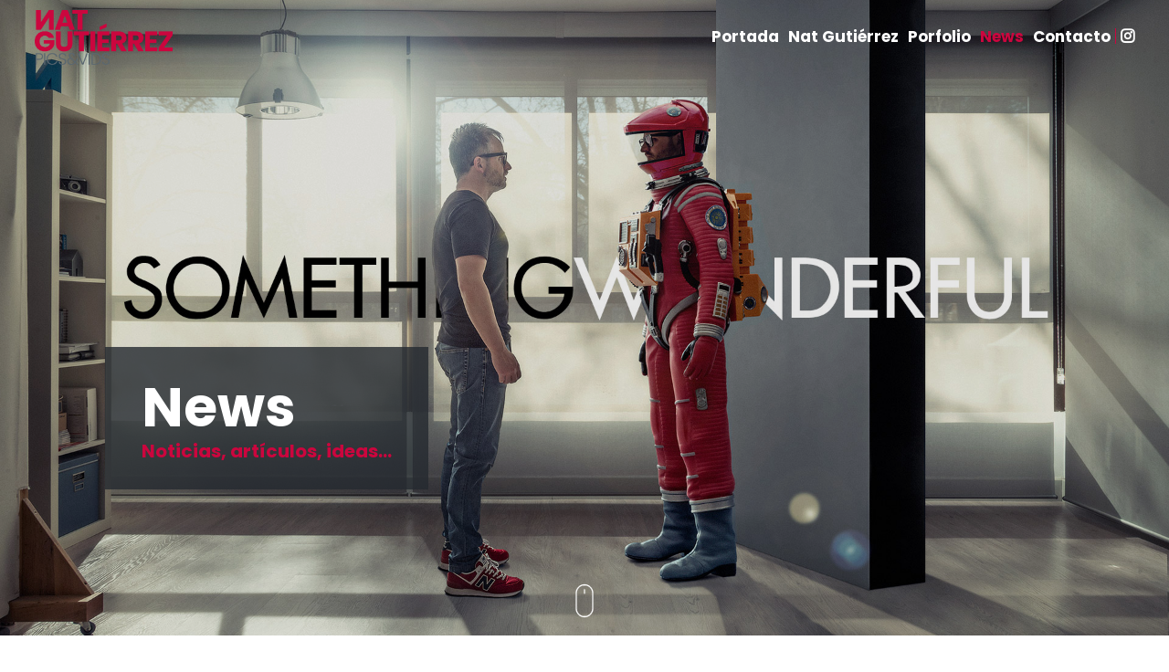

--- FILE ---
content_type: text/html; charset=UTF-8
request_url: https://www.natgutierrez.com/news/tag/analogico
body_size: 6856
content:
<!DOCTYPE html>
<html lang="en">
<head>
	<!-- Start cookieyes banner -->
	<script id="cookieyes" type="text/javascript" src="https://cdn-cookieyes.com/client_data/8369b5df4b6833b15e45317f/script.js"></script>
	<!-- End cookieyes banner -->

	<!-- Title -->
	<title>News | Nat Gutiérrez Pics&Vids</title>

	<!-- Meta -->
	<meta charset="utf-8">
	<meta name="description" content="Blog de la web Nat Gutiérrez Pics&amp;Vids" />
	<meta name="keywords" content="Nat Gutierrez, Bernat Gutierrez, Retrato, Retrato clasico, Modelo, Estilismo, Fotografia, Portrait, Stylism, Nat Estudi, Photography, Photographer, Shooting, Moda, Fashion, Blog, Artículos, Ideas, Noticias, News" />

	<!-- Mobile Meta -->
	<meta name="viewport" content="width=device-width, initial-scale=1, shrink-to-fit=no">

	<!-- Favicon (http://www.favicon-generator.org/) -->
	<link rel="shortcut icon" href="/img/favicon/favicon_32.png">
	<link rel="apple-touch-icon" href="/img/favicon/favicon_57.png">
	<link rel="apple-touch-icon" sizes="72x72" href="/img/favicon/favicon_72.png">
	<link rel="apple-touch-icon" sizes="114x114" href="/img/favicon/favicon_114.png">

	<!-- Google fonts (https://www.google.com/fonts) -->
	<link rel="preconnect" href="https://fonts.gstatic.com">
	<link href="https://fonts.googleapis.com/css2?family=Poppins:ital,wght@0,100;0,200;0,300;0,400;0,500;0,600;0,700;0,800;0,900;1,100;1,200;1,300;1,400;1,500;1,600;1,700;1,800;1,900&display=swap" rel="stylesheet">

	<!-- Bootstrap CSS (http://getbootstrap.com) -->
	<link rel="stylesheet" href="/assets/vendor/bootstrap/css/bootstrap.min.css"> <!-- bootstrap CSS (http://getbootstrap.com) -->

	<!-- Libs and Plugins CSS -->
	<link rel="stylesheet" href="/assets/vendor/animsition/css/animsition.min.css"> <!-- Animsition CSS (http://git.blivesta.com/animsition/) -->
	<link rel="stylesheet" href="/assets/vendor/fontawesome/css/fontawesome-all.min.css"> <!-- Font Icons CSS (https://fontawesome.com) Free version! -->
	<link rel="stylesheet" href="/assets/vendor/linearicons/style.css"> <!-- Linearicons CSS (https://linearicons.com) Free version! -->
	<link rel="stylesheet" href="/assets/vendor/owl-carousel/css/owl.carousel.min.css"> <!-- Owl Carousel CSS (http://www.owlcarousel.owlgraphic.com) -->
	<link rel="stylesheet" href="/assets/vendor/owl-carousel/css/owl.theme.default.min.css"> <!-- Owl Carousel CSS (http://www.owlcarousel.owlgraphic.com) -->
	<link rel="stylesheet" href="/assets/vendor/swiper/css/swiper.min.css"> <!-- Swiper CSS (http://idangero.us/swiper/) -->
	<link rel="stylesheet" href="/assets/vendor/lightgallery/css/lightgallery.min.css"> <!-- lightGallery CSS (http://sachinchoolur.github.io/lightGallery) -->
	<link rel="stylesheet" href="/assets/vendor/animate.css"> <!-- animate.css CSS (https://daneden.github.io/animate.css/) -->

	<!-- Theme master CSS -->
	<!---! INI oculto -->
	<link rel="stylesheet" href="/assets/css/helper.css">
	<!---! FIN oculto -->
	<link rel="stylesheet" href="/assets/css/theme.css">

	<link href="/vertical.css" rel="stylesheet" type="text/css" />
	<link href="/js/jquery.cookieBar/jquery.cookieBar.min.css" rel="stylesheet">
	<link href="/js/magnificpopup/magnific-popup.css" rel="stylesheet">
	<link href="/js/bootstrap-colorpicker/dist/css/bootstrap-colorpicker.min.css" rel="stylesheet">
	<link href="/js/bootstrap-select/css/bootstrap-select.min.css" rel="stylesheet">
	<link href="/js/datepicker/datepicker.css" rel="stylesheet">
	<link href="/js/slick/slick.css" rel="stylesheet">
	<link href="/js/slick/slick-theme.css" rel="stylesheet">
	<link href="/js/photo-sphere-viewer/dist/photo-sphere-viewer.min.css" rel="stylesheet">
	<link href="/estilo.css?1768806041" rel="stylesheet">

	
	<!-- Google recaptcha -->
	<script src='https://www.google.com/recaptcha/api.js?hl=es'></script>
	

	
	
	<!-- Global site tag (gtag.js) - Google Analytics -->
	<script async src="https://www.googletagmanager.com/gtag/js?id=G-ZKSFMVZE7F"></script>
	<script>
		window.dataLayer = window.dataLayer || [];
		function gtag(){dataLayer.push(arguments);}
		gtag('js', new Date());

		gtag('config', 'G-ZKSFMVZE7F');
	</script>
	
	

	
	<meta name="twitter:card" content="summary_large_image">
	<meta name="twitter:title" content="News | Nat Gutiérrez Pics&amp;Vids">
	<meta name="twitter:image" content="https://www.natgutierrez.com/img/contenidos/7/og.jpg">

	<meta property="og:site_name" content="Nat Gutiérrez Pics&amp;Vids" />
	<meta property="og:title" content="News | Nat Gutiérrez Pics&amp;Vids" />
	<meta property="og:description" content="Blog de la web Nat Gutiérrez Pics&amp;Vids" />
	<meta property="og:type" content="website" />
	<meta property="og:url" content="https://www.natgutierrez.com/news/tag/analogico" />
	
	<meta property="og:image" content="https://www.natgutierrez.com/img/contenidos/7/og.jpg" />
	<meta property="og:image:width" content="950" />
	<meta property="og:image:height" content="534" />
	
	

	
</head>

<body id="body" class="tt-boxed p-b-0" data-spy="scroll" data-target=".tt-submenu-dark" data-offset="80">

<div id="body-inner">
	<div id="page-wrap">
		<header id="header" class="header-fixed-top header-transparent header-transparent-dark menu-align-right">
			<div class="header-inner"> <!-- add/remove class "tt-wrap" to enable/disable element boxed layout (class "tt-boxed" is required in <body> tag!). Note: additionally you can use prepared helper class "max-width-*" to add custom width to "tt-wrap". Example: "max-width-1500" (class "tt-wrap" is still required!). More info about helper classes can be found in the file "helper.css". -->
				<div id="logo">
					<a href="/" class="logo-dark btn-fade"><img src="/img/logo/logo.png" alt="Nat Gutiérrez Pics&Vids"></a>
					<a href="/" class="logo-light btn-fade"><img src="/img/logo/logo.png" alt="Nat Gutiérrez Pics&Vids"></a>

					<a href="/" class="logo-dark-m btn-fade"><img src="/img/logo/logo.png" alt="Nat Gutiérrez Pics&Vids"></a>
					<a href="/" class="logo-light-m btn-fade"><img src="/img/logo/logo.png" alt="Nat Gutiérrez Pics&Vids"></a>
				</div>

				<div class="header-attributes">
					<ul>
						<li>
							<div id="tt-m-menu-toggle-btn">
								<span></span>
							</div>
						</li>
					</ul>
				</div>

				<nav class="tt-main-menu">
					<div class="tt-menu-collapse tt-submenu-dark">
						<ul class="nav tt-menu-nav">
							
							<li class="">
								<a href="/">Portada</a>
							</li>
							<li class="">
								<a href="/nat-gutierrez">Nat Gutiérrez</a>
							</li>
							<li class="">
								<a href="/porfolio">Porfolio</a>
							</li>
							
							<li class="active">
								<a href="/news">News</a>
							</li>
							<li class="">
								<a href="/contacto">Contacto</a>
							</li>
							<li class="separador">
								<a href="https://www.instagram.com/natgutierrezfotografia/" target="_blank"><i class="fab fa-instagram"></i></a>
							</li>
							
							
						</ul>
					</div>
				</nav>
			</div>
		</header>

		<div id="seccion" class="seccion blog" >
			<div id="page-header" class="ph-lg bg-dark visor-cabecera">
	<div class="page-header-image parallax-6 bg-image cover-opacity-1" style="background-image: url(/img/contenidos/7/cabecera.jpg); background-position: 50% 50%;"></div>

	<div class="page-header-inner tt-wrap visor-cabecera-tipo-1">
		<div class="page-header-caption ph-cap-alter ph-cap-lg parallax-5 fade-out-scroll-5 p-b-0">
			<div class="portfolio-carousel-caption vc-caption">
				<h2 class="pc-caption-title vc-caption-titulo"><strong>News</strong></h2>
				<div class="pc-caption-category vc-caption-subtitulo"><span><strong>Noticias, art&iacute;culos, ideas...</strong></span></div>
			</div>
		</div>
	</div>
	<div class="one-page-intro-jump">
		<a href="javascript:void(0);" onclick="javascript:scrollCabecera();" class="intro-center"><img class="center-block" src="/img/scroll.png"></a>
	</div>
</div>

<div class="tt-section p-t-90 p-b-90 p-t-md-50 p-b-md-50">
	<div class="tt-section-inner tt-wrap tt-wrap-ancho">
		<div class="row">
			<div class="col-12">
				<h1 class="titulo-1 text-center"><strong>News</strong></h1>
				<p class="titulo-6 color-rojo text-center m-b-60"><strong>Noticias, art&iacute;culos, ideas...</strong></p>
			</div>
			<div class="col-lg-8 blog-portada">
				<div class="row posts">
					
					
					<div class="post-previo col-12 m-t-60 m-t-md-30">
						<img src="/img/posts/5/previo.jpg?1768806041" class="img-fluid" alt="La fotograf&amp;iacute;a en tiempos de la #fotografi@ (segunda parte)">

						<div class="bl-item-category"><a href="/news/categoria/articulos">Artículos</a><a href="/news/categoria/ensayos">Ensayos</a><a href="/news/categoria/fotografia">Fotografía</a></div>

						<h3 class="titulo-2"><strong>La fotograf&iacute;a en tiempos de la <em>#fotografi@</em> (segunda parte)</strong></h3>
						<p class="titulo-3 font-weight-bold"><span class="color-rojo">22</span><span class="color-negro">02</span><span class="color-rojo">2021</span></p>

						<div class="texto m-t-20 m-b-30"><p>La amalgama que supone esa asociaci&oacute;n entre memoria y fotograf&iacute;a no es, <em>of course</em>, algo que inventara <strong>Blade Runner</strong>. La capacidad evocadora que tiene la fotograf&iacute;a para hacernos recordar es algo intr&iacute;nseco a su existencia desde sus inicios. Fragmentos de realidad atrapados en un formato limitado cuya efectividad para trasladarnos al momento vivido sigue siendo apabullante, incluso m&aacute;s que un v&iacute;deo dom&eacute;stico, que en teor&iacute;a deber&iacute;a de ser un atajo m&aacute;s efectivo a nuestra memoria por su condici&oacute;n de continuidad y movimiento. Pero no. La capacidad que una &uacute;nica fotograf&iacute;a tiene para transmitir a nuestro cerebro informaci&oacute;n y despertar en nosotros emociones sigue siendo imbatible. En un v&iacute;deo ves la acci&oacute;n y nuestra mente se centra en ello, pero con una foto el recuerdo se proyecta en nuestro cerebro y se puede revivir con los cinco sentidos, e incluso magnificar, que es algo que acaba pasando con el paso del tiempo&hellip;</p></div>

						<a class="btn btn-secondary" href="/news/5/la-fotografia-en-tiempos-de-la-fotografi-segunda-parte">Leer más</a>
					</div>
					
					<div class="post-previo col-12 m-t-60 m-t-md-30">
						<img src="/img/posts/4/previo.jpg?1768806041" class="img-fluid" alt="La fotograf&amp;iacute;a en tiempos de la #fotografi@ (primera parte)">

						<div class="bl-item-category"><a href="/news/categoria/articulos">Artículos</a><a href="/news/categoria/ensayos">Ensayos</a><a href="/news/categoria/fotografia">Fotografía</a></div>

						<h3 class="titulo-2"><strong>La fotograf&iacute;a en tiempos de la <em>#fotografi@</em> (primera parte)</strong></h3>
						<p class="titulo-3 font-weight-bold"><span class="color-rojo">12</span><span class="color-negro">02</span><span class="color-rojo">2021</span></p>

						<div class="texto m-t-20 m-b-30"><p>Para muchos de los que hemos tocado aun la fotograf&iacute;a anal&oacute;gica, procesar todo lo que ha supuesto el convulso camino hasta esta era digital, extenuante en muchos aspectos, nos ha dejado un sabor de boca un tanto agridulce. Dulce, sin duda, por todas las posibilidades creativas que la tecnolog&iacute;a ha tra&iacute;do consigo, y amargo, tambi&eacute;n, porque tal y como, hace ya 5 a&ntilde;os, defini&oacute; el fot&oacute;grafo <strong>Siqui S&aacute;nchez</strong> en aquel legendario cabreo, <em><strong>Apoteosis de la Mierdograf&iacute;a</strong></em>, cuando una actividad artesanal (porque eso &eacute;ramos los fot&oacute;grafos: artesanos de la imagen) pasa a convertirse en un producto <em>fast food</em>, la esencia de ese acto artesano acaba siendo engullida por la banalizaci&oacute;n y la ausencia de esa complejidad intelectual en el discurso, necesaria esta, en cualquier proceso creativo o art&iacute;stico.</p></div>

						<a class="btn btn-secondary" href="/news/4/la-fotografia-en-tiempos-de-la-fotografi-primera-parte">Leer más</a>
					</div>
					
				</div>

				<div class="row p-t-90 p-t-md-50">
					<div class="col-12 paginador">
						<a href="/news/tag/analogico/pagina/1"><i class="fas fa-chevron-left"></i></a>
						
						<a class="pagina actual" href="/news/tag/analogico/pagina/1">1</a>
						
						<a href="/news/tag/analogico/pagina/1"><i class="fas fa-chevron-right"></i></a>
					</div>
				</div>
			</div>

			<div class="col-lg-4">
				<div class="sidebar sidebar-right">
					<div class="row">
						<div class="col-12">
							<div class="sidebar-widget sidebar-categorias">
								<p class="sidebar-heading titulo-5 font-weight-bold m-b-20">Categorías</p>
								<ul class="list-unstyled">
									
									<li><a href="/news/categoria/articulos">Artículos <span title="Posts en esta categoría" class="cantidad">2</span></a></li>
									
									<li><a href="/news/categoria/ensayos">Ensayos <span title="Posts en esta categoría" class="cantidad">2</span></a></li>
									
									<li><a href="/news/categoria/fotografia">Fotografía <span title="Posts en esta categoría" class="cantidad">2</span></a></li>
									
									<li><a href="/news/categoria/noticias">Noticias <span title="Posts en esta categoría" class="cantidad">0</span></a></li>
									
									<li><a href="/news/categoria/proyectos-personales">Proyectos personales <span title="Posts en esta categoría" class="cantidad">0</span></a></li>
									
									<li><a href="/news/categoria/retrato">Retrato <span title="Posts en esta categoría" class="cantidad">0</span></a></li>
									
								</ul>
							</div>
						</div>

						<div class="col-12">
							<div class="sidebar-widget sidebar-post-list">
								<p class="sidebar-heading titulo-5 font-weight-bold m-b-20"><a href="https://www.instagram.com/natgutierrezphotography/" class="icono" target="_blank"><i class="fab fa-instagram fa-fw"></i> Nat Gutiérrez</a></p>
								<div class="row no-gutters">
									
									<div class="col-4"><a href="https://www.instagram.com/p/C35DHaoMCir/?utm_source=ig_web_copy_link&igsh=MzRlODBiNWFlZA==" class="instagram-imagen btn-fade" target="_blank"><img src="/img/galerias/6/46/imagen.jpg" alt="‘Otros tiempos vendrán’. Serie fotográfica, 3/3. Retrato. 2024." class="img-fluid"></a></div>
									
									<div class="col-4"><a href="https://www.instagram.com/p/C32Yg7WscaY/?utm_source=ig_web_copy_link&igsh=MzRlODBiNWFlZA==" class="instagram-imagen btn-fade" target="_blank"><img src="/img/galerias/6/45/imagen.jpg" alt="‘Otros tiempos vendrán’. Serie fotográfica, 2/3. Retrato. 2024." class="img-fluid"></a></div>
									
									<div class="col-4"><a href="https://www.instagram.com/p/C3z3pcUMqf8/?utm_source=ig_web_copy_link&igsh=MzRlODBiNWFlZA==" class="instagram-imagen btn-fade" target="_blank"><img src="/img/galerias/6/44/imagen.jpg" alt="‘Otros tiempos vendrán’. Serie fotográfica, 1/3. Retrato. 2024." class="img-fluid"></a></div>
									
									<div class="col-4"><a href="https://www.instagram.com/p/CnMW5QvtJqd/?utm_source=ig_web_copy_link&igshid=MzRlODBiNWFlZA==" class="instagram-imagen btn-fade" target="_blank"><img src="/img/galerias/6/43/imagen.jpg" alt="Rosso su Bianco 3/3. Retrato. 2023." class="img-fluid"></a></div>
									
									<div class="col-4"><a href="https://www.instagram.com/p/Cm_X4rgg_sJ/?utm_source=ig_web_copy_link" class="instagram-imagen btn-fade" target="_blank"><img src="/img/galerias/6/42/imagen.jpg" alt="‘Rosso su Bianco’ 2/3. Retrato. 2023." class="img-fluid"></a></div>
									
									<div class="col-4"><a href="https://www.instagram.com/p/Cm8qgzBA8-y/?utm_source=ig_web_copy_link" class="instagram-imagen btn-fade" target="_blank"><img src="/img/galerias/6/41/imagen.jpg" alt="‘Rosso su Bianco’ 1/3. Retrato. 2023." class="img-fluid"></a></div>
									
									<div class="col-4"><a href="https://www.instagram.com/p/ChsAhmsMnYD/?utm_source=ig_web_copy_link" class="instagram-imagen btn-fade" target="_blank"><img src="/img/galerias/6/40/imagen.jpg" alt="Proyecto 'Cuadraturas Mínimas'. 2018." class="img-fluid"></a></div>
									
									<div class="col-4"><a href="https://www.instagram.com/p/ChrWkwqt2Tf/?utm_source=ig_web_copy_link" class="instagram-imagen btn-fade" target="_blank"><img src="/img/galerias/6/39/imagen.jpg" alt="Proyecto 'Cuadraturas Mínimas'. Foto 1 'Arrugas' (2021). Foto 2 (2018)." class="img-fluid"></a></div>
									
									<div class="col-4"><a href="https://www.instagram.com/p/ChrWQjXNpnO/?utm_source=ig_web_copy_link" class="instagram-imagen btn-fade" target="_blank"><img src="/img/galerias/6/38/imagen.jpg" alt="'Arrugas'. 2021." class="img-fluid"></a></div>
									
									<div class="col-4"><a href="https://www.instagram.com/p/ChmSRNMNnG-/?utm_source=ig_web_copy_link" class="instagram-imagen btn-fade" target="_blank"><img src="/img/galerias/6/37/imagen.jpg" alt="Proyecto 'Cuadraturas Mínimas'. Foto 1 (2021). Foto 2 (2022)." class="img-fluid"></a></div>
									
									<div class="col-4"><a href="https://www.instagram.com/p/Cgj6y_YNTZV/?utm_source=ig_web_copy_link" class="instagram-imagen btn-fade" target="_blank"><img src="/img/galerias/6/36/imagen.jpg" alt="'Quién te espera al otro lado'. 2015. Proyecto 'Cuadraturas Mínimas'." class="img-fluid"></a></div>
									
									<div class="col-4"><a href="https://www.instagram.com/p/Cgg8TG7Nbr9/?utm_source=ig_web_copy_link" class="instagram-imagen btn-fade" target="_blank"><img src="/img/galerias/6/35/imagen.jpg" alt="Fotografía del proyecto 'Cuadraturas Mínimas'. 2013." class="img-fluid"></a></div>
									
								</div>
							</div>
						</div>

						<div class="col-12">
							<div class="sidebar-widget sidebar-post-list">
								<p class="sidebar-heading titulo-5 font-weight-bold m-b-20"><a href="https://www.instagram.com/natestudi/" class="icono" target="_blank"><i class="fab fa-instagram fa-fw"></i> Nat Estudi</a></p>
								<div class="row no-gutters">
									
									<div class="col-4"><a href="https://www.instagram.com/p/C34zHYhsbay/?utm_source=ig_web_copy_link" class="instagram-imagen btn-fade" target="_blank"><img src="/img/galerias/7/87/imagen.jpg" alt="Catálogo Nat Estudi 2023." class="img-fluid"></a></div>
									
									<div class="col-4"><a href="https://www.instagram.com/p/C327AY8sOV4/?utm_source=ig_web_copy_link" class="instagram-imagen btn-fade" target="_blank"><img src="/img/galerias/7/86/imagen.jpg" alt="Catálogo Nat Estudi 2023." class="img-fluid"></a></div>
									
									<div class="col-4"><a href="https://www.instagram.com/reel/C3kUMugMTxX/?utm_source=ig_web_copy_link" class="instagram-imagen btn-fade" target="_blank"><img src="/img/galerias/7/85/imagen.jpg" alt="¿Menos de 1 minuto para resumir quince años de Nat Estudi...? ¡Imposible! Pero es una buena muestra del trabajo hecho y de todo lo que podemos hacer." class="img-fluid"></a></div>
									
									<div class="col-4"><a href="https://www.instagram.com/p/C3Qi5w6oz_c/?utm_source=ig_web_copy_link" class="instagram-imagen btn-fade" target="_blank"><img src="/img/galerias/7/84/imagen.jpg" alt="Mosaik es un proyecto en desarrollo, en formato magazine, que nace de esa parcela de nuestro tiempo, a la que hemos bautizado como Nat Labs, en la que nos dedicamos a la experimentación en el mundo de la imagen y a la investigación e incorporación de las nuevas tecnologías a nuestros procesos de creación y de producción." class="img-fluid"></a></div>
									
									<div class="col-4"><a href="https://www.instagram.com/p/C3GEs6mspwo/?utm_source=ig_web_copy_link" class="instagram-imagen btn-fade" target="_blank"><img src="/img/galerias/7/83/imagen.jpg" alt="Nace MOSAIK." class="img-fluid"></a></div>
									
									<div class="col-4"><a href="https://www.instagram.com/p/C3BBMV6MnIP/?utm_source=ig_web_copy_link" class="instagram-imagen btn-fade" target="_blank"><img src="/img/galerias/7/82/imagen.jpg" alt="Nace MOSAIK." class="img-fluid"></a></div>
									
									<div class="col-4"><a href="https://www.instagram.com/p/C2fgxXPM3a7/?utm_source=ig_web_copy_link" class="instagram-imagen btn-fade" target="_blank"><img src="/img/galerias/7/81/imagen.jpg" alt="“Candyfloss” es un nuevo proyecto de fotoilustración generado originariamente con IA generativa" class="img-fluid"></a></div>
									
									<div class="col-4"><a href="https://www.instagram.com/p/C2fgTTbMWPs/?utm_source=ig_web_copy_link" class="instagram-imagen btn-fade" target="_blank"><img src="/img/galerias/7/80/imagen.jpg" alt="“Candyfloss” es un nuevo proyecto de fotoilustración generado originariamente con IA generativa" class="img-fluid"></a></div>
									
									<div class="col-4"><a href="https://www.instagram.com/p/C2fgOu4M2cM/?utm_source=ig_web_copy_link" class="instagram-imagen btn-fade" target="_blank"><img src="/img/galerias/7/79/imagen.jpg" alt="“Candyfloss” es un nuevo proyecto de fotoilustración generado originariamente con IA generativa" class="img-fluid"></a></div>
									
									<div class="col-4"><a href="https://www.instagram.com/p/C2NjwFJMNjM/?utm_source=ig_web_copy_link" class="instagram-imagen btn-fade" target="_blank"><img src="/img/galerias/7/78/imagen.jpg" alt="Pues al final, la imagen creada con IA del reto anterior era esta." class="img-fluid"></a></div>
									
									<div class="col-4"><a href="https://www.instagram.com/p/C2KIUAysI4S/?utm_source=ig_web_copy_link" class="instagram-imagen btn-fade" target="_blank"><img src="/img/galerias/7/77/imagen.jpg" alt="Ahí va un reto de inteligencia artificial." class="img-fluid"></a></div>
									
									<div class="col-4"><a href="https://www.instagram.com/p/C1CMdY9Mx0j/?utm_source=ig_web_copy_link" class="instagram-imagen btn-fade" target="_blank"><img src="/img/galerias/7/76/imagen.jpg" alt="Un ejemplo claro de que la generación de imágenes mediante IA va más allá del resultado que esta te proporciona a partir de las indicaciones de un prompt." class="img-fluid"></a></div>
									
								</div>
							</div>
						</div>

						<div class="col-12">
							<div class="sidebar-widget sidebar-tags">
								<h3 class="sidebar-heading titulo-5 font-weight-bold m-b-20">Tags</h3>
								<ul>
									
									<li><a href="/news/tag/fotografi">#fotografi@</a></li>
									
									<li><a href="/news/tag/1989">1989</a></li>
									
									<li><a href="/news/tag/35-mm">35 mm</a></li>
									
									<li><a href="/news/tag/analogico">Analógico</a></li>
									
									<li><a href="/news/tag/apoteosis-de-la-mierdografia">Apoteosis de la mierdografía</a></li>
									
									<li><a href="/news/tag/artesanos-de-la-fotografia">Artesanos de la fotografía</a></li>
									
									<li><a href="/news/tag/bernat-gutierrez">Bernat Gutiérrez</a></li>
									
									<li><a href="/news/tag/blade-runner">Blade Runner</a></li>
									
									<li><a href="/news/tag/blanco-y-negro">Blanco y negro</a></li>
									
									<li><a href="/news/tag/digital">Digital</a></li>
									
									<li><a href="/news/tag/el-beso-de-judas">El beso de Judas</a></li>
									
									<li><a href="/news/tag/esper">Esper</a></li>
									
									<li><a href="/news/tag/fake-news">Fake news</a></li>
									
									<li><a href="/news/tag/fotografia">Fotografía</a></li>
									
									<li><a href="/news/tag/fotografia-y-verdad">Fotografía y verdad</a></li>
									
									<li><a href="/news/tag/harvey-keitel">Harvey Keitel</a></li>
									
									<li><a href="/news/tag/hashtag">Hashtag</a></li>
									
									<li><a href="/news/tag/instagram">Instagram</a></li>
									
									<li><a href="/news/tag/joan-fontcuberta">Joan Fontcuberta</a></li>
									
									<li><a href="/news/tag/la-furia-de-las-imagenes">La furia de las imágenes</a></li>
									
									<li><a href="/news/tag/laboratorio-quimico">Laboratorio químico</a></li>
									
									<li><a href="/news/tag/leon-kowalski">Leon Kowalski</a></li>
									
									<li><a href="/news/tag/memoria">Memoria</a></li>
									
									<li><a href="/news/tag/millennials">Millennials</a></li>
									
									<li><a href="/news/tag/recuerdo">Recuerdo</a></li>
									
									<li><a href="/news/tag/replicantes">Replicantes</a></li>
									
									<li><a href="/news/tag/rick-deckard">Rick Deckard</a></li>
									
									<li><a href="/news/tag/selfie">Selfie</a></li>
									
									<li><a href="/news/tag/selfie-entre-estrellas">Selfie entre estrellas</a></li>
									
									<li><a href="/news/tag/siqui-sanchez">Siqui Sánchez</a></li>
									
									<li><a href="/news/tag/smoke">Smoke</a></li>
									
									<li><a href="/news/tag/stanley-donen">Stanley Donen</a></li>
									
									<li><a href="/news/tag/stendhal">Stendhal</a></li>
									
									<li><a href="/news/tag/subjetividad">Subjetividad</a></li>
									
									<li><a href="/news/tag/tyrell-corporation">Tyrell Corporation</a></li>
									
									<li><a href="/news/tag/voightkampff">Voight-Kampff</a></li>
									
								</ul>
							</div>
						</div>
					</div>
				</div>
			</div>
		</div>
	</div>
</div>
		</div>
	</div>

	<div id="footer" class="tt-footer">
		<div class="footer-inner">
			<div class="footer-top footer-container tt-wrap">
				<div class="row align-items-center justify-content-center">
					<div class="col-lg-3 col-6 order-lg-1 order-2 text-left">
						<a href="/" class="logo btn-fade"><img src="/img/logo/logo.png" alt="Nat Gutiérrez Pics&Vids" class="img-fluid"></a>
					</div>
					<div class="col-lg-3 col-6 order-lg-3 order-3 text-right">
						<a href="https://www.instagram.com/natgutierrezfotografia/" class="icono" title="Instagram" target="_blank"><i class="fab fa-instagram fa-fw"></i></a>
					</div>
					<div class="col-lg-6 col-12 order-lg-2 order-1 text-center frase">
						
					</div>
				</div>
			</div>

			<div class="footer-bottom">
				<div class="footer-container">
					<div class="row">
						<div class="col align-self-center">
							<div class="footer-bottom-left">
								&copy; <b>Nat Estudi</b> <span>|</span> <a href="/aviso-legal">Aviso legal</a> <span>|</span> <a href="/politica-privacidad">Política de privacidad</a> <span>|</span> <a href="/uso-cookies">Uso de cookies</a> <span>|</span> Diseño web: <b><a href="http://www.natestudi.com/" target="_blank" class="invertida">N</a></b>
							</div>
						</div>

						<div class="col-auto align-self-center">
							<div class="footer-bottom-right">
								<a href="https://www.natestudi.com" target="_blank" class="logo btn-fade"><img src="/img/logo/logo-footer.png" alt="Nat Gutiérrez Pics&Vids" class="img-fluid"></a>
							</div>
						</div>
					</div>
				</div>
			</div>
		</div>
	</div>

	<a href="#body" class="scrolltotop sm-scroll" title="Scroll to top"></a>
</div>



<script src="/assets/vendor/jquery/jquery.min.js"></script> <!-- jquery JS (https://jquery.com) -->
<script src="/assets/vendor/bootstrap/js/bootstrap.bundle.min.js"></script> <!-- bootstrap JS (http://getbootstrap.com) -->

<script src="/assets/vendor/animsition/js/animsition.min.js"></script> <!-- Animsition JS (http://git.blivesta.com/animsition/) -->
<script src="/assets/vendor/isotope.pkgd.min.js"></script> <!-- Isotope JS (http://isotope.metafizzy.co) -->
<script src="/assets/vendor/imagesloaded.pkgd.min.js"></script> <!-- ImagesLoaded JS (https://github.com/desandro/imagesloaded) -->
<script src="/assets/vendor/jquery-lazy/js/jquery.lazy.min.js"></script> <!-- jqueryLazy JS (http://jquery.eisbehr.de/lazy/) -->
<script src="/assets/vendor/jquery-lazy/js/jquery.lazy.plugins.min.js"></script> <!-- jqueryLazy Plugins JS (http://jquery.eisbehr.de/lazy/) -->
<script src="/assets/vendor/owl-carousel/js/owl.carousel.min.js"></script> <!-- Owl Carousel JS (http://www.owlcarousel.owlgraphic.com) -->
<script src="/assets/vendor/swiper/js/swiper.min.js"></script> <!-- Swiper JS (http://idangero.us/swiper/) -->
<script src="/assets/vendor/lightgallery/js/lightgallery-all.min.js"></script> <!-- lightGallery Plugins JS (http://sachinchoolur.github.io/lightGallery) -->
<script src="/assets/vendor/jquery.mousewheel.min.js"></script> <!-- A jQuery plugin that adds cross browser mouse wheel support (https://github.com/jquery/jquery-mousewheel) -->
<script src="/assets/vendor/typed.min.js"></script> <!-- Typed JS (https://mattboldt.com/demos/typed-js/) -->

<script src="/assets/js/theme.js"></script>

<script type="text/javascript" src="/js/magnificpopup/jquery.magnific-popup.min.js"></script>
<script type="text/javascript" src="/js/bootstrap-colorpicker/dist/js/bootstrap-colorpicker.min.js"></script>
<script type="text/javascript" src="/js/jquery.unveil.min.js"></script>
<script type="text/javascript" src="/js/jquery.validate.js"></script>
<script type="text/javascript" src="/js/slick/slick.min.js"></script>
<script type="text/javascript" src="/js/jquery.cookieBar/jquery.cookieBar.min.js"></script>

<script type="text/javascript" src="/js/dot/doT.min.js"></script>
<script type="text/javascript" src="/js/uevent/uevent.min.js"></script>
<script type="text/javascript" src="/js/three/build/three.min.js"></script>
<script type="text/javascript" src="/js/photo-sphere-viewer/dist/photo-sphere-viewer.js"></script>

<script type="text/javascript" src="/js/general.js?1768806041"></script>










</body>

</html>

--- FILE ---
content_type: text/css
request_url: https://www.natgutierrez.com/assets/css/theme.css
body_size: 36322
content:
/* --------------------------------------------------------------------
* Template Master Stylesheet
* 
* Template:		Alva - Responsive Portfolio HTML Website Template
* Author:		Themetorium
* URL:			https://themetorium.net/
*
* Template main color: #e05536 - hover: #cc3918
* Global font family (Google font): 'Poppins', sans-serif;
-------------------------------------------------------------------- */


/* Table of Content
====================
# General
# Page transitions / Page preloader
# Lazy-loading plugin
# Page boxed layout
# Cover
# Body inner
# Page wrap
# Page content
# Headings
# Figure
# tt-heading
# Header
# Logo
# Header attributes
# Main menu
# tt-section
# Page header
# Isotope
# Isotope filter
# Isotope items wrap
# Portfolio categories
# Portfolio grid
# Portfolio carousel
# Text portfolio (interactive links)
# Portfolio info list
# tt-Gallery
# Entry text nav
# Lightgallery
# Split box
# Content carousel
# Swiper
# Thumbnail list
# Team
# Pagination (tt-pagination)
# tt-list
# Clients list
# Clients carousel
# Forms
# Accordion
# Buttons
# Social buttons
# Modal
# Blockquotes
# Testimonial carousel
# Badges
# Info box
# Contact info
# Map (tt-map)
# Blog list section
# Blog list carousel
# Blog single section
# Sidebar
# Blog sidebar widgets
# Search results
# Scroll to top button
# Footer
*/ 


/* ------------------------------------------------------------- *
 *  General
/* ------------------------------------------------------------- */

html, body {
	padding: 0;
	margin: 0;
}
body {
	position: relative;
	background-color: #FFF;
	font-family: 'Poppins', sans-serif;
	line-height: 1.6;
	font-size: 19px;
	font-weight: 300;
	color: #333;
}

a {
	color: #e05536;
	text-decoration: none;
}
a:hover, a:focus {
	color: #cc3918;
	text-decoration: none;
}
a:focus {
	outline: none;
}

p {
	margin: 0 0 20px;
}

img {
	max-width: 100%;
	height: auto;
}

b, strong {
	font-weight: bold;
	font-weight: 600;
}

section {
	position: relative;
}

button {
}
button:focus {
	outline: none;
}

/* selection */
::selection {
	color: #fff;
	text-shadow: none;
	background: #e05536;
}
::-moz-selection {
	color: #fff;
	text-shadow: none;
	background: #e05536; /* Firefox */
}
::-webkit-selection {
	color: #fff;
	text-shadow: none;
	background: #e05536; /* Safari */
}

.small, small {
	font-size: 80%;
}

/* lead */
.lead {
	font-size: 21px;
	font-weight: normal;
}


/* --------------------------------------------------------------------------------------- *
 *  Page transitions / Page preloader (Animsition). Display loading animation while page loads
 *  More info: http://git.blivesta.com/animsition/
/* --------------------------------------------------------------------------------------- */

/* circle loader */
.animsition-loading {
	z-index: 99999;
	border-top: 3px solid rgba(130, 130, 130, 0.3);
	border-right: 3px solid rgba(130, 130, 130, 0.3);
	border-bottom: 3px solid rgba(130, 130, 130, 0.3);
	border-left: 3px solid #e05536;
}

/* slide overlay */
.overlay-slide-in-top,
.overlay-slide-out-top {
	background-color: #FFF;
	z-index: 99998;
}


/* --------------------------------------------------------------------------------------- *
 *	 Lazy-loading plugin - jQuery Lazy 
 *  More info: http://jquery.eisbehr.de/lazy/
/* --------------------------------------------------------------------------------------- */

.lazy {
	position: relative;
}
.lazy.lazy-loader::after {
	position: absolute;
	display: block;
	content: "";
	top: 50%;
	left: 50%;
	width: 54px;
	height: 54px;
	background-image: url(../img/loader.gif);
	background-repeat: no-repeat;
	background-position: 50% 50%;
	-moz-transform: translate(-50%, -50%);
	-ms-transform: translate(-50%, -50%);
	-webkit-transform: translate(-50%, -50%);
	transform: translate(-50%, -50%);
}
.lazy.lazy-error::after {
	position: absolute;
	display: block;
	content: "";
	top: 50%;
	left: 50%;
	width: 54px;
	height: 54px;
	background-image: url(../img/no-image.png);
	background-repeat: no-repeat;
	background-position: 50% 50%;
	-moz-transform: translate(-50%, -50%);
	-ms-transform: translate(-50%, -50%);
	-webkit-transform: translate(-50%, -50%);
	transform: translate(-50%, -50%);
}

/* if <img> tag */
img.lazy.lazy-loader,
img.lazy.lazy-error {
	width: 100%;
	height: 320px;
}
img.lazy.lazy-loader {
	background-image: url(../img/loader.gif);
	background-repeat: no-repeat;
	background-position: 50% 50%;
	-webkit-background-size: inherit !important;
	background-size: inherit !important;
	-webkit-transition: none !important;
	-moz-transition: none !important;
	-o-transition: none !important;
	-ms-transition: none !important;
	transition: none !important;
}
img.lazy.lazy-error {
	background-image: url(../img/no-image.png);
	background-repeat: no-repeat;
	background-position: 50% 50%;
	-webkit-background-size: inherit !important;
	background-size: inherit !important;
}


/* ----------------------------------------------------------------------------------------- *
 *  Page boxed layout
 *  Note: Class "boxed" in <body> tag is connected with class "tt-wrap" in several places!
/* ----------------------------------------------------------------------------------------- */

body.tt-boxed .tt-wrap {
	max-width: 1282px;
	margin-left: auto;
	margin-right: auto;
	padding-left: 15px;
	padding-right: 15px;
}
body.tt-boxed .tt-wrap .tt-wrap {
	max-width: 100%;
	padding-left: 0;
	padding-right: 0;
}


/* ------------------------------------------------------------- *
 *  Cover (used as image cover)
/* ------------------------------------------------------------- */

.cover {
	position: absolute;
	top: 0;
	left: 0;
	bottom: 0;
	right: 0;
	z-index: 2;
}

[class*="cover-opacity-"]::before {
	position: absolute;
	display: block;
	content: "";
	top: 0;
	left: 0;
	bottom: 0;
	right: 0;
	background-color: #000;
	z-index: 1;
	opacity: 0;
}


/* Cover opasity
================= */
.cover-opacity-0::before { opacity: 0; }
.cover-opacity-0-5::before { opacity: .05; }
.cover-opacity-1::before { opacity: .1; }
.cover-opacity-1-5::before { opacity: .15; }
.cover-opacity-2::before { opacity: .2; }
.cover-opacity-2-5::before { opacity: .25; }
.cover-opacity-3::before { opacity: .3; }
.cover-opacity-3-5::before { opacity: .35; }
.cover-opacity-4::before { opacity: .4; }
.cover-opacity-4-5::before { opacity: .45; }
.cover-opacity-5::before { opacity: .5; }
.cover-opacity-5-5::before { opacity: .55; }
.cover-opacity-6::before { opacity: .6; }
.cover-opacity-6-5::before { opacity: .65; }
.cover-opacity-7::before { opacity: .7; }
.cover-opacity-7-5::before { opacity: .75; }
.cover-opacity-8::before { opacity: .8; }
.cover-opacity-8-5::before { opacity: .85; }
.cover-opacity-9::before { opacity: .9; }
.cover-opacity-9-5::before { opacity: .95; }


/* ------------------------------------------------------------- *
 *  Body inner
/* ------------------------------------------------------------- */

#body-inner {
	position: relative;
	overflow: hidden;
}


/* ------------------------------------------------------------- *
 *  Page wrap
/* ------------------------------------------------------------- */

#page-wrap {
	position: relative;
	background-color: #FFF;
	z-index: 5;
	overflow: hidden;
}


/* ------------------------------------------------------------- *
 *  Page content
/* ------------------------------------------------------------- */

#page-content {
	position: relative;
}


/* ------------------------------------------------------------- *
 * Headings
/* ------------------------------------------------------------- */

.h1, .h2, .h3, .h4, .h5, .h6, h1, h2, h3, h4, h5, h6 {
	font-weight: bold;
	font-weight: 700;
	color: inherit;
}
.h1, .h2, .h3, h1, h2, h3 {
	line-height: 1.3;
	margin-top: 0px;
	margin-bottom: 20px;
}
.h4, .h5, .h6, h4, h5, h6 {
	line-height: 1.3;
	margin-top: 10px;
	margin-bottom: 20px;
}

.h1, h1 { font-size: 42px; }
.h2, h2 { font-size: 36px; }
.h3, h3 { font-size: 31px; }
.h4, h4 { font-size: 26px; }
.h5, h5 { font-size: 22px; }
.h6, h6 { font-size: 19px; }


/* ------------------------------------------------------------- *
 * Figure
/* ------------------------------------------------------------- */

figure {
	position: relative;
	margin-bottom: 0;
	overflow: hidden;
	background-color: rgba(130, 130, 130, 0.1);
}

@media (max-width: 768px) {
	figure[class*="margin-bottom-"] {
		margin-bottom: 5% !important;
	}
}

/* figure image */
figure img {
	width: 100%;
}

/* figure caption */
figcaption {
	background-color: #FFF;
	padding: 10px 5px 0 5px;
	font-size: 14px;
	color: #888;
	z-index: 1;
}
@media (max-width: 1280px) {
	figcaption {
		padding-right: 5px;
	}
}

figcaption a {
	border-bottom: 1px dotted;
}
figcaption a:hover {
	opacity: .8;
}


/* ------------------------------------------------------------- *
 * tt-heading
/* ------------------------------------------------------------- */

.tt-heading {
	position: relative;
	z-index: 3;
	margin-bottom: 30px;
}

/* tt-heading inner */
.tt-heading-inner {
	position: relative;
	max-width: 1282px; /* boxed layout width */
	margin-left: auto;
	margin-right: auto;
	padding-left: 15px;
	padding-right: 15px;
	z-index: 2;
}
body.tt-boxed .tt-wrap .tt-heading-inner {
	padding-left: 0;
	padding-right: 0;
}

/* tt-heading in split-box */
.split-box .tt-heading-inner {
	padding: 0;
}

/* tt-heading title */
.tt-heading-title {
	max-width: 920px;
	margin: 0;
	font-size: 42px;
	font-weight: 800;
}
@media (max-width: 768px) {
	.tt-heading-title {
		font-size: 30px;
	}
}
.tt-heading-title a {
	color: inherit;
}
.tt-heading-title a:hover {
	color: #e05536;
}
.tt-heading.text-center .tt-heading-title {
	margin-left: auto;
	margin-right: auto;
}
.tt-heading.text-right .tt-heading-title {
	margin-left: auto;
}

/* tt-heading subtitle */
.tt-heading-subtitle {
	max-width: 800px;
	margin-bottom: 10px;
	font-size: 20px;
	font-weight: 500;
	font-style: italic;
	letter-spacing: 1px;
}
.tt-heading-subtitle a {
	color: inherit;
}
.tt-heading-subtitle a:hover {
	color: #e05536;
}

.tt-heading.text-center .tt-heading-subtitle {
	margin-left: auto;
	margin-right: auto;
}
.tt-heading.text-right .tt-heading-subtitle {
	margin-left: auto;
}

/* tt-heading divider */
.tt-heading-divider {
	width: 115px;
	height: 25px;
	background-image: url(../img/heading-divider.png);
	background-repeat: no-repeat;
	background-size: 100%;
	margin-top: 25px;
}
.tt-heading.text-center .tt-heading-divider {
	margin-left: auto;
	margin-right: auto;
}
.tt-heading.text-right .tt-heading-divider {
	margin-left: auto;
}


/* tt-heading sizes 
==================== */
/* tt-heading xs */
.tt-heading.tt-heading-xs .tt-heading-title {
	font-size: 26px;
}
.tt-heading.tt-heading-xs .tt-heading-subtitle {
	margin-bottom: 15px;
	font-size: 16px;
}

/* tt-heading sm */
.tt-heading.tt-heading-sm .tt-heading-title {
	font-size: 34px;
}
.tt-heading.tt-heading-sm .tt-heading-subtitle {
	margin-bottom: 15px;
	font-size: 18px;
}
@media (max-width: 991px) {
	.tt-heading.tt-heading-sm .tt-heading-title {
		font-size: 30px;
	}
}
@media (max-width: 768px) {
	.tt-heading.tt-heading-sm .tt-heading-title {
		font-size: 26px;
	}
}

/* tt-heading lg */
.tt-heading.tt-heading-lg .tt-heading-title {
	font-size: 52px;
}
.tt-heading.tt-heading-lg .tt-heading-subtitle {
	margin-bottom: 15px;
	font-size: 20px;
}
@media (max-width: 991px) {
	.tt-heading.tt-heading-lg .tt-heading-title {
		font-size: 42px;
	}
}
@media (max-width: 768px) {
	.tt-heading.tt-heading-lg .tt-heading-title {
		font-size: 32px;
	}
}

/* tt-heading xlg */
.tt-heading.tt-heading-xlg .tt-heading-title {
	font-size: 76px;
}
.tt-heading.tt-heading-xlg .tt-heading-subtitle {
	margin-bottom: 10px;
	font-size: 26px;
}
@media (max-width: 1200px) {
	.tt-heading.tt-heading-xlg .tt-heading-title {
		font-size: 68px;
	}
}
@media (max-width: 991px) {
	.tt-heading.tt-heading-xlg .tt-heading-title {
		font-size: 52px;
	}
}
@media (max-width: 768px) {
	.tt-heading.tt-heading-xlg .tt-heading-title {
		font-size: 42px;
	}
	.tt-heading.tt-heading-xlg .tt-heading-subtitle {
		font-size: 22px;
	}
}

/* tt-heading xxlg */
.tt-heading.tt-heading-xxlg .tt-heading-title {
	font-size: 82px;
}
.tt-heading.tt-heading-xxlg .tt-heading-subtitle {
	margin-bottom: 10px;
	font-size: 30px;
}
@media (max-width: 1200px) {
	.tt-heading.tt-heading-xxlg .tt-heading-title {
		font-size: 68px;
	}
	.tt-heading.tt-heading-xxlg .tt-heading-subtitle {
		font-size: 24px;
	}
}
@media (max-width: 991px) {
	.tt-heading.tt-heading-xxlg .tt-heading-title {
		font-size: 68px;
	}
	.tt-heading.tt-heading-xxlg .tt-heading-subtitle {
		font-size: 24px;
	}
}
@media (max-width: 768px) {
	.tt-heading.tt-heading-xxlg .tt-heading-title {
		font-size: 48px;
	}
	.tt-heading.tt-heading-xxlg .tt-heading-subtitle {
		font-size: 22px;
	}
}


/* ------------------------------------------------------------- *
 * Header
/* ------------------------------------------------------------- */

#header {
	position: relative;
	top: 0;
	left: 0;
	width: 100%;
	max-width: 100%;
	background-color: #FFF;
	z-index: 9998;
	-webkit-transition: all 0.3s ease-in-out;
	-moz-transition: all 0.3s ease-in-out;
	-o-transition: all 0.3s ease-in-out;
	-ms-transition: all 0.3s ease-in-out;
	transition: all 0.3s ease-in-out;
}
@media (max-width: 991px) {
	#header {
		z-index: 99999;
		/*-webkit-box-shadow: 0 0 10px rgba(0, 0, 0, 0.15);
		-moz-box-shadow: 0 0 10px rgba(0, 0, 0, 0.15);
		box-shadow: 0 0 10px rgba(0, 0, 0, 0.15);*/
	}
}

/* header inner */
.header-inner {
	position: relative;
	padding-left: 3%;
	padding-right: 3%;
}
.header-inner::after {
	content: "";
	display: block;
	clear: both;
}

/* header fixed top */
#header.header-fixed-top {
	position: fixed !important;
}

/* hide header on scroll down and show on scroll up */
#header.header-show-hide-on-scroll {
	position: fixed !important;
}
#header.header-show-hide-on-scroll.fly-up {
	top: -150px;
}
body.tt-m-menu-open #header.header-show-hide-on-scroll { /* disable hide/show header on scroll if mobile menu is open */
	top: 0;
}

/* header transparent */
@media (min-width: 992px) {
	#header.header-transparent {
		position: absolute;
		background-color: transparent;
		padding-top: 20px;
		-webkit-box-shadow: none;
		-moz-box-shadow: none;
		box-shadow: none;
	}
	#header.header-transparent .tt-menu-nav > li > a,
	#header.header-transparent .header-attributes > ul > li > a {
		color: #FFF;
	}
	#header.header-transparent .tt-menu-nav > li > a:hover {
	}

	#header.header-transparent #logo .logo-dark {
		display: none;
	}
	#header.header-transparent #logo .logo-light {
		display: block;
	}
}

/* header transparent dark */
@media (min-width: 992px) {
	#header.header-transparent-dark .tt-menu-nav > li > a,
	#header.header-transparent-dark .header-attributes > ul > li > a {
		color: #000;
	}
	#header.header-transparent-dark .tt-menu-nav > li > a:hover {
	}

	#header.header-transparent-dark #logo .logo-dark {
		display: block;
	}
	#header.header-transparent-dark #logo .logo-light {
		display: none;
	}
}

/* Header filled */
#header.header-filled {
	padding: 0;
	/* -webkit-box-shadow: 0 0 10px rgba(0, 0, 0, 0.15);
	-moz-box-shadow: 0 0 10px rgba(0, 0, 0, 0.15);
	box-shadow: 0 0 10px rgba(0, 0, 0, 0.15); */
}
#header.header-transparent.header-filled {
	background-color: #FFF;
	padding-top: 0;
}
#header.header-transparent.header-filled .tt-menu-nav > li > a,
#header.header-transparent.header-filled .header-attributes > ul > li > a {
	color: inherit;
}

@media (min-width: 992px) {
	#header.header-transparent.header-filled #logo .logo-dark {
		display: block;
	}
	#header.header-transparent.header-filled #logo .logo-light {
		display: none;
	}
}


/* ------------------------------------------------------------- *
 * Logo
/* ------------------------------------------------------------- */

#logo {
	position: relative;
	top: 18px;
	margin-bottom: 30px;
	z-index: 9;
	line-height: 1.5;
}
#header #logo img {
	max-height: 42px
}

#logo .logo-light {
	display: none;
}

#logo .logo-light-m,
#logo .logo-dark-m {
	display: none;
}

@media (max-width: 991px) {
	#header #logo {
		position: relative;
		float: left !important;
		top: 16px !important;
	}
	#header #logo img {
		max-height: 32px !important;
	}

	#logo .logo-dark {
		display: none;
	}
	#logo .logo-dark-m {
		display: block;
	}
}


/* ------------------------------------------------------------- *
 * Header attributes
/* ------------------------------------------------------------- */

.header-attributes {
	position: relative;
	float: right;
	margin-left: 20px;
}
@media (max-width: 1200px) {
	.header-attributes {
		margin-left: 10px;
	}
}
@media (max-width: 991px) {
	.header-attributes {
		margin-left: 0;
		margin-right: 5px;
	}
}

.header-attributes > ul {
	margin: 0;
	padding: 0;
	list-style: none;
}
.header-attributes > ul > li {
	float: left;
	margin-left: 8px;
}
.header-attributes > ul > li > a {
	position: relative;
	display: block;
	margin: 20px 0 18px 0;
	line-height: 1.5;
	font-size: 17px;
	font-weight: normal;
	color: #000;
	z-index: 9;
}
.header-attributes > ul > li > a:hover {
}
@media (max-width: 991px) {
	.header-attributes > ul > li > a {
		margin: 0;
		padding: 20px 8px;
	}
}


/* Header attributes search 
============================ */

/* header attributes search trigger */
.header-search-trigger {
	padding: 9px 5px;
}
.header-search-trigger:hover {
}

/* header attributes search */
.header-search {
	position: fixed;
	top: 0;
	left: 0;
	right: 0;
	width: 100%;
	height: 80px; /* same as header height */
	z-index: 99999;
	background-color: #FFF;
	opacity: 0;
	visibility: hidden;

	-webkit-transition: all 0.3s ease-in-out;
	-moz-transition: all 0.3s ease-in-out;
	-o-transition: all 0.3s ease-in-out;
	-ms-transition: all 0.3s ease-in-out;
	transition: all 0.3s ease-in-out;

	-webkit-transform: translateY(-100%);
	-moz-transform: translateY(-100%);
	-o-transform: translateY(-100%);
	-ms-transform: translateY(-100%);
	transform: translateY(-100%);
}
@media (max-width: 991px) {
	.header-search {
		height: 64px; /* same as mobile header height */
	}
}

body.header-search-open .header-search {
	opacity: 1;
	visibility: visible;
	-webkit-transform: translateY(0);
	-moz-transform: translateY(0);
	-o-transform: translateY(0);
	-ms-transform: translateY(0);
	transform: translateY(0);
}
.header-search-cover {
	position: absolute;
	top: 0;
	left: 0;
	right: 0;
	bottom: 0;
	background-color: #000;
	z-index: 999;
}

.header-search-inner {
	position: relative;
	top: 50%;
	width: 100%;
	height: auto;
	margin-left: auto;
	margin-right: auto;
	padding: 0 140px 0 30px;
	z-index: 2;
	-moz-transform: translateY(-50%);
	-ms-transform: translateY(-50%);
	-webkit-transform: translateY(-50%);
	transform: translateY(-50%);
}
@media (max-width: 767px) {
	.header-search-inner {
		padding: 0 40px 0 0;
	}
}
.header-inner.tt-wrap .header-search-inner {
	max-width: 1282px;
	padding: 0 80px 0 15px;
}

/* header attributes search form */
#header-search-form {
}
.header-search #header-search-input {
	position: relative;
	width: 100%;
	height: 60px;
	background-color: transparent;
	padding: 10px 0;
	font-size: 19px;
	color: #000;
	border: none;
}
.header-search #header-search-input:focus {
	outline: none;
	-webkit-box-shadow: none;
	-moz-box-shadow: none;
	box-shadow: none;
}
@media (max-width: 767px) {
	.header-search #header-search-input {
		height: 40px;
		padding: 10px;
		font-size: 16px;
	}
}
.header-search .form-btn-inside button {
	font-size: 24px;
	color: #000;
	padding: 0 10px;
}
@media (max-width: 767px) {
	.header-search .form-btn-inside button {
		font-size: 24px;
		padding: 0 10px;
	}
}
.header-search .form-btn-inside button:hover {
	opacity: 1;
	color: #e05536;
}

/* header attributes search close */
.header-search-close {
	position: absolute;
	top: 50%;
	right: 30px;
	margin-top: -2px;
	color: #222;
	cursor: pointer;
	z-index: 9;
	-moz-transform: translateY(-50%);
	-ms-transform: translateY(-50%);
	-webkit-transform: translateY(-50%);
	transform: translateY(-50%);
}
@media (max-width: 992px) {
	.header-search-close {
		right: 15px;
	}
	.header-search-close span {
		display: none;
	}
}

.header-search-close:hover .tt-close-btn {
	-webkit-transform: rotate(135deg);
	-moz-transform: rotate(135deg);
	-o-transform: rotate(135deg);
	-ms-transform: rotate(135deg);
	transform: rotate(135deg);
}


/* Header attributes call to action button 
=========================================== */
.h-attr-button {
	margin: 24px 0 0px 15px !important;
	padding: 6px 14px !important;
	font-size: 15px !important;
	color: #FFF !important;
}
@media (max-width: 1200px) {
	.h-attr-button {
		margin-left: 10px !important;
	}
}
@media (max-width: 991px) {
	.h-attr-button {
		display: none;
		margin: 13px 0 13px 8px !important;
		padding: 7px 10px !important;
	}
}


/* ------------------------------------------------------------- *
 * Main menu
/* ------------------------------------------------------------- */

.tt-main-menu {
	display: inline-block;
	min-height: 80px;
}

/* menu collapse */
.tt-menu-collapse {
	display: inline-block !important;
}

/* menu nav */
.tt-menu-nav {
	margin: 0;
	padding: 0;
	list-style: none;
}
.tt-menu-nav > li {
	display: inline-block;
	margin: 0 10px;
}
.tt-menu-nav > li:first-child {
	margin-left: 0;
}
.tt-menu-nav > li:last-child {
	margin-right: 0;
}
@media (max-width: 1400px) {
	.tt-menu-nav > li {
		margin-left: 5px;
		margin-right: 5px;
	}
}
.tt-menu-nav > li > a {
	position: relative;
	display: block;
	margin: 0;
	padding: 28px 0;
	text-decoration: none;
	line-height: 1.5;
	font-size: 17px;
	font-weight: bold;
	font-weight: 500;
	color: #000;
	-webkit-transition: all 0.1s ease-in-out;
	-moz-transition: all 0.1s ease-in-out;
	-o-transition: all 0.1s ease-in-out;
	-ms-transition: all 0.1s ease-in-out;
	transition: all 0.1s ease-in-out;
}


/* Menu nav hover/active 
========================= */
.tt-menu-nav > li > a:hover,
.tt-menu-nav > li.active > a {
}
.tt-menu-nav > li > a::after {
	position: absolute;
	content: "";
	left: 0;
	bottom: 37%;
	width: 100%;
	z-index: -1;
	height: 0;
	background-color: #e05536;
	opacity: .2;
	overflow: hidden;
	-webkit-transition: all 0.3s ease-in-out;
	-moz-transition: all 0.3s ease-in-out;
	-o-transition: all 0.3s ease-in-out;
	-ms-transition: all 0.3s ease-in-out;
	transition: all 0.3s ease-in-out;
}
.tt-menu-nav > li > a:hover::after,
.tt-menu-nav > li.active > a::after {
	height: 10px;
}

/* menu nav hover/active opacity with different header styles. 
   Note: depends on the hover/active pseudo element background color you may not need this! */
.tt-menu-nav > li > a::after,
#header.header-transparent.header-filled .tt-menu-nav > li > a::after,
#header.header-transparent.header-transparent-dark .tt-menu-nav > li > a::after {
	opacity: .4;
}
#header.header-transparent .tt-menu-nav > li > a::after {
	opacity: 1;
}

/* menu nav hover/active alternative color (useful if the background color is the same as hover color) */
#header.header-transparent:not(.header-filled) .tt-menu-hover-alter .tt-menu-nav > li > a::after {
	background-color: #000;
}
#header.header-transparent.header-transparent-dark:not(.header-filled) .tt-menu-hover-alter .tt-menu-nav > li > a::after {
	background-color: #FFF !important;
}


/* Submenu 
============ */
.tt-submenu-wrap {
	position: relative;
}
.tt-submenu {
	position: relative;
	display: none;
	top: 100%;
	left: 0;
	min-width: 220px;
	background-color: #FFF;
	z-index: 99999;
	text-align: left;
}

@media (min-width: 992px) {
	.tt-submenu {
		position: absolute;
		display: block !important;
		top: 110%;
		visibility: hidden;
		opacity: 0;

		border-top: 1px solid rgba(158, 158, 158, 0.15);
		-webkit-box-shadow: 0 10px 40px -5px rgba(0, 0, 0, .3);
		-moz-box-shadow: 0 10px 40px -5px rgba(0, 0, 0, .3);
		box-shadow: 0 10px 40px -5px rgba(0, 0, 0, .3);

		-webkit-transition: all 0.3s ease-in-out;
		-moz-transition: all 0.3s ease-in-out;
		-o-transition: all 0.3s ease-in-out;
		-ms-transition: all 0.3s ease-in-out;
		transition: all 0.3s ease-in-out;
	}
	.tt-submenu-wrap.tt-submenu-open > .tt-submenu {
		top: 100%;
		visibility: visible;
		opacity: 1;
		-webkit-transition-delay: 0.1s;
		-moz-transition-delay: 0.1s;
		transition-delay: 0.1s;
	}
}

/* sub-sub menu */
.tt-submenu .tt-submenu-wrap > .tt-submenu { 
	left: 100%;
	right: auto;
	margin-top: -41px;
	margin-left: 0;
}

/* submenu links */
.tt-submenu-list {
	margin: 0;
	padding: 10px 0;
	list-style: none;
}
.tt-submenu .tt-submenu-list li {
	margin: 2px 0;
	/* border-bottom: 1px solid rgba(158, 158, 158, 0.13); */
}
.tt-submenu .tt-submenu-list li:first-child {
	margin-top: 0;
}
.tt-submenu .tt-submenu-list li:last-child {
	margin-bottom: 0;
	border-bottom: none;
}
.tt-submenu .tt-submenu-list li > a {
	position: relative;
	display: block;
	padding: 8px 25px 8px 20px;
	text-decoration: none;
	font-size: 15px;
	font-weight: 400;
	line-height: 1.4;
	color: #333;
	-webkit-transition: all 0.2s ease-in-out;
	-moz-transition: all 0.2s ease-in-out;
	-o-transition: all 0.2s ease-in-out;
	-ms-transition: all 0.2s ease-in-out;
	transition: all 0.2s ease-in-out;
}
.tt-submenu .tt-submenu-list li:first-child > a {
}
.tt-submenu .tt-submenu-list li:last-child > a {
}
.tt-submenu .tt-submenu-list li > a:hover {
	background-color: rgba(158, 158, 158, 0.15);
	color: #000;
	-webkit-box-shadow: inset 4px 0 0 0 #e05536;
	-moz-box-shadow: inset 4px 0 0 0 #e05536;
	box-shadow: inset 4px 0 0 0 #e05536;
}
.tt-submenu .tt-submenu-list > li.active > a {
	background-color: rgba(158, 158, 158, 0.15);
	color: #000;
	-webkit-box-shadow: inset 4px 0 0 0 #e05536;
	-moz-box-shadow: inset 4px 0 0 0 #e05536;
	box-shadow: inset 4px 0 0 0 #e05536;
}

/* submenu right position */
.tt-menu-nav > li:last-child > .tt-submenu {
	left: auto;
	right: 0;
}
.tt-submenu-master.tt-submenu-right > .tt-submenu { /* you can add class "tt-submenu-right" manually if needed (works in dropdown master only!) */
	left: auto;
	right: 0;
}

/* caret (requires FontAwesome: https://fontawesome.com/) */
@media (min-width: 992px) {
	.tt-caret {
		position: relative;
		top: 1px;
		margin-left: 5px;
		font-size: 12px;
		line-height: 0;
	}
	.tt-caret::after {
		font-family: "Font Awesome 5 Free";
		content: "\f107";
		font-weight: 900;
		display: inline-block;
		font-style: normal;
		font-variant: normal;
		text-rendering: auto;
		-webkit-font-smoothing: antialiased;
	}

	/* caret in dropdowns */
	.tt-submenu .tt-caret {
		position: absolute;
		right: 10px;
		top: 50%;
		-moz-transform: translateY(-50%) rotate(-90deg);
		-ms-transform: translateY(-50%) rotate(-90deg);
		-webkit-transform: translateY(-50%) rotate(-90deg);
		transform: translateY(-50%) rotate(-90deg);
	}
}

/* dropdown title */
.tt-dropdown-title {
	padding: 10px 20px;
	font-size: 16px;
	font-weight: bold;
	font-weight: 600;
	border: none !important;
	-webkit-box-shadow: inset  !important;
	-moz-box-shadow: inset  !important;
	box-shadow: inset  !important;
}
.tt-dropdown-title + li {
	border: none !important;
	-webkit-box-shadow: inset  !important;
	-moz-box-shadow: inset  !important;
	box-shadow: inset  !important;
}

/* dropdown divider */
.tt-dropdown-divider {
	height: 1px;
	margin: 10px 0 !important;
	overflow: hidden;
	background-color: rgba(173, 173, 173, 0.21);
	border: none !important;
	-webkit-box-shadow: inset  !important;
	-moz-box-shadow: inset  !important;
	box-shadow: inset  !important;
}
.tt-dropdown-divider + li {
	border: none !important;
	-webkit-box-shadow: inset  !important;
	-moz-box-shadow: inset  !important;
	box-shadow: inset  !important;
}


/* Submenu style 
================= */
/* submenu dark style */
.tt-submenu-dark .tt-submenu {
	background-color: #111;
	color: #DDD;
	border: none;
}
.tt-submenu-dark .tt-submenu .tt-submenu-list li > a {
	color: #DDD;
}
.tt-submenu-dark .tt-submenu .tt-submenu-list li > a:hover {
	background-color: rgba(255, 255, 255, 0.1);
	color: #FFF;
}
.tt-submenu-dark .tt-submenu .tt-submenu-list > li.active > a {
	background-color: rgba(255, 255, 255, 0.1);
	color: #FFF;
}


/* Menu aligns 
=============== */

/* menu align left */
#header.menu-align-left .tt-main-menu {
	display: block;
	text-align: left;
}
#header.menu-align-left #logo {
	top: 18px;
	float: left;
	margin: 0 4% 0 0;
}

/* menu align right */
#header.menu-align-right .tt-main-menu {
	float: right;
	text-align: left;
}
#header.menu-align-right #logo {
	top: 18px;
	float: left;
	margin: 0;
}

/* menu align center */
#header.menu-align-center {
}
@media (min-width: 992px) {
	#header.menu-align-center {
		text-align: center;
		padding-top: 40px;
	}
	#header.menu-align-center .header-inner {
		display: inline-block;
	}
	#header.menu-align-center #logo {
		padding: 0 0 30px 0;
	}
	#header.menu-align-center #logo img {
		max-height: 80px;
	}
}


/* Mobile menu toggle button 
============================= */
#tt-m-menu-toggle-btn {
	position: relative;
	display: none;
	float: right;
	top: 22px;
	cursor: pointer;
	padding: 8px 25px 11px 0;
	margin-left: 10px;
}

/* hamburger */
#tt-m-menu-toggle-btn span,
#tt-m-menu-toggle-btn span::before,
#tt-m-menu-toggle-btn span::after {
	position: absolute;
	display: block;
	content: '';
	height: 3px;
	width: 23px;
	background-color: #000;
	cursor: pointer;
	border-radius: 0;
	-webkit-transition: all 0.3s ease-in-out;
	-moz-transition: all 0.3s ease-in-out;
	-o-transition: all 0.3s ease-in-out;
	-ms-transition: all 0.3s ease-in-out;
	transition: all 0.3s ease-in-out;
}
#tt-m-menu-toggle-btn span::before {
	top: -7px;
}
#tt-m-menu-toggle-btn span::after {
	bottom: -7px;
}
body.tt-m-menu-open #tt-m-menu-toggle-btn span {
	background-color: transparent !important;
}
body.tt-m-menu-open #tt-m-menu-toggle-btn span::before {
	top: 0;
	-webkit-transform: rotate(45deg);
	-moz-transform: rotate(45deg);
	-o-transform: rotate(45deg);
	-ms-transform: rotate(45deg);
	transform: rotate(45deg);
}
body.tt-m-menu-open #tt-m-menu-toggle-btn span::after {
	top: 0;
	-webkit-transform: rotate(-45deg);
	-moz-transform: rotate(-45deg);
	-o-transform: rotate(-45deg);
	-ms-transform: rotate(-45deg);
	transform: rotate(-45deg);
}


/* Mobile menu 
================ */
@media (max-width: 991px) {
	#tt-m-menu-toggle-btn {
		display: block;
	}

	.tt-main-menu {
		display: block;
		float: none !important;
		min-height: 60px;
	}

	/* mobile menu collapse */
	.tt-menu-collapse {
		position: absolute;
		display: block;
		top: 100%;
		left: 0;
		width: 50%;
		min-height: calc(100vh - 62px);
		height: calc(100vh - 62px);
		overflow-y: auto;
		background-color: #000 !important;
		text-align: left;
		color: #DDD;
		-webkit-box-shadow: 15px 0 22px -14px rgba(0, 0, 0, 0.4);
		-moz-box-shadow: 15px 0 22px -14px rgba(0, 0, 0, 0.4);
		box-shadow: 15px 0 22px -14px rgba(0, 0, 0, 0.4);
		z-index: 99998;
		visibility: hidden;
		-webkit-transform: translateX(-100%);
		-moz-transform: translateX(-100%);
		-ms-transform: translateX(-100%);
		-o-transform: translateX(-100%);
		transform: translateX(-100%);
	}
	.tt-menu-collapse.tt-m-menu {
		-webkit-transition: all 0.3s ease-in-out;
		-moz-transition: all 0.3s ease-in-out;
		-o-transition: all 0.3s ease-in-out;
		-ms-transition: all 0.3s ease-in-out;
		transition: all 0.3s ease-in-out;
	}
	
	/* if mobile menu is open */
	body.tt-m-menu-open .tt-menu-collapse {
		visibility: visible;
		-webkit-transform: translateX(0);
		-moz-transform: translateX(0);
		-ms-transform: translateX(0);
		-o-transform: translateX(0);
		transform: translateX(0);
	}
	html.tt-m-menu-noscroll { /* disable page scroll if mobile menu is open (class "tt-m-menu-noscroll" handled by "theme.js" file) */
		overflow-y: hidden !important;
	}

	.tt-m-menu-cover { /* page cover if mobile menu is open */
		position: absolute;
		content: "";
		top: 0;
		bottom: 0;
		left: 0;
		right: 0;
		background-color: transparent;
		z-index: 99998;
		visibility: hidden;
		opacity: 0;
	}
	body.tt-m-menu-open .tt-m-menu-cover {
		visibility: visible;
		opacity: .6;
	}

	/* mobile menu nav */
	.tt-menu-nav {
	}
	.tt-menu-nav > li {
		display: block;
		float: none;
		margin: 0;
		border-bottom: 1px solid rgba(255, 255, 255, 0.1);
	}
	.tt-menu-nav > li > a {
		background-color: transparent;
		margin: 0;
		padding: 10px 20px;
		color: #CCC !important;
	}
	.tt-menu-nav > li > a:hover {
		background-color: transparent;
		-webkit-box-shadow: none;
		-moz-box-shadow: none;
		box-shadow: none;
		color: #FFF !important;
		border: none;
	}
	.tt-menu-nav > li.active > a {
		background-color: transparent;
		color: #FFF !important;
		-webkit-box-shadow: inset 4px 0 0 0 #e05536;
		-moz-box-shadow: inset 4px 0 0 0 #e05536;
		box-shadow: inset 4px 0 0 0 #e05536;
		border: none;
	}
	.tt-menu-nav > li > a::after {
		display: none;
	}
	
	/* mobile submenu */
	.tt-submenu {
		display: none;
		position: relative;
		top: auto;
		left: 0 !important;
		min-width: 100%;
		background-color: #1b1b1b !important;
		text-align: left;
		color: #DDD !important;
		overflow: hidden;
		border-top: 1px solid rgba(255, 255, 255, 0.02);
		-webkit-box-shadow: inset 0 22px 10px -20px rgba(0, 0, 0, 1), inset 0 -22px 10px -20px rgba(0, 0, 0, 1) !important;
		-moz-box-shadow: inset 0 22px 10px -20px rgba(0, 0, 0, 1), inset 0 -22px 10px -20px rgba(0, 0, 0, 1) !important;
		box-shadow: inset 0 22px 10px -20px rgba(0, 0, 0, 1), inset 0 -22px 10px -20px rgba(0, 0, 0, 1) !important;
	}
	.tt-submenu .tt-submenu-wrap > .tt-submenu {
		left: 0 !important;
		margin-top: 0;
		padding-left: 5%;
	}

	/* mobile submnu links */
	.tt-submenu .tt-submenu-list > li {
		margin-top: 0;
		margin-bottom: 0;
		border-bottom: 1px solid #000;
	}
	.tt-submenu .tt-submenu-list > li:first-child {
		border-top: none;
	}
	.tt-submenu .tt-submenu-list li > a {
		padding: 11px 55px 11px 30px;
		color: #CCC;
	}
	.tt-submenu .tt-submenu-list > li > a:hover {
		background-color: transparent;
		padding-left: 30px;
		color: #FFF;
		border: none;
	}
	.tt-submenu .tt-submenu-list > li.active > a {
		background-color: rgba(158, 158, 158, 0.06);
		color: #FFF;
		border: none;
	}

	/* mobile menu link caret */
	.tt-submenu-wrap .tt-m-submenu-toggle {
		width: 45px;
		height: 100%;
		line-height: 45px;
		background-color: transparent;
		position: absolute;
		top: 0;
		right: 0;
		cursor: pointer;
		text-align: center;
		font-size: 18px;
		color: #DDD;
		border-left: 1px solid rgba(255, 255, 255, 0.1);
	}
	.tt-submenu-wrap .tt-m-submenu-toggle::after {
		position: relative;
		top: -1px;
		margin-left: 2px;
		line-height: 0;

		font-family: "Font Awesome 5 Free";
		content: "\f107";
		font-weight: 900;
		display: inline-block;
		font-style: normal;
		font-variant: normal;
		text-rendering: auto;
		-webkit-font-smoothing: antialiased;
	}
	.tt-submenu-wrap .tt-m-submenu-toggle.tt-m-dropdown-open::after {
		font-size: 16px;

		font-family: "Font Awesome 5 Free";
		content: "\f00d";
		font-weight: 900;
		display: inline-block;
		font-style: normal;
		font-variant: normal;
		text-rendering: auto;
		-webkit-font-smoothing: antialiased;
	}
}

@media (max-width: 767px) {
	/* mobile menu collapse */
	.tt-menu-collapse {
		width: 85%;
	}
}

@media (max-width: 320px) {
	/* mobile menu collapse */
	.tt-menu-collapse {
		width: 100%;
	}
}


/* ------------------------------------------------------------- *
 * tt-section
/* ------------------------------------------------------------- */

.tt-section {
	position: relative;
	padding: 80px 0;
}
@media (max-width: 992px) {
	.tt-section {
		padding: 6% 0;
	}
}
@media (max-width: 768px) {
	.tt-section {
		padding: 6% 0;
	}
}


/* tt-section background image 
=============================== */
.tt-section-image {
	position: absolute;
	top: 0;
	left: 0;
	bottom: 0;
	right: 0;
	z-index: 1;
	overflow: hidden;
}


/* tt-section inner 
==================== */
.tt-section-inner {
	position: relative;
	width: 100%;
	margin-left: auto;
	margin-right: auto;
	z-index: 2;
}


/* ------------------------------------------------------------- *
 * Page header
/* ------------------------------------------------------------- */

#page-header {
	position: relative;
	overflow: hidden;
}
.page-header-inner {
	position: relative;
	padding: 100px 8%;
	z-index: 1;
}
@media (max-width: 992px) {
	.page-header-inner {
		padding-top: 15%;
		padding-bottom: 12%;
	}
}
@media (max-width: 480px) {
	.page-header-inner {
		padding-top: 20%;
		padding-bottom: 12%;
	}
}

/* if isotope filter button enabled */
@media (max-width: 768px) {
	body.fi-btn-on .page-header-inner, 
	body.fi-btn-on.header-transparent-on .page-header-inner {
		padding-bottom: 120px !important;
	}
}


/* Page header caption 
======================= */
.page-header-caption {
	position: relative;
	margin: 0 auto;
	z-index: 4;
}
@media (max-width: 1282px) { /* same as boxed layout width */
	.page-header-caption {
		padding-left: 8%;
		padding-right: 8%;
	}
}
@media (max-width: 992px) {
	.page-header-caption {
		padding-left: 2%;
		padding-right: 2%;
	}
}

/* page header title */
.ph-title-wrap {
}
.page-header-title {
	margin: 0 0 15px 0;
	font-size: 52px;
	font-weight: 800;
	color: #000;
}
@media (max-width: 991px) {
	.page-header-title {
		font-size: 42px ;
	}
}
@media (max-width: 768px) {
	.page-header-title {
		font-size: 32px;
	}
}

/* page header subtitle */
.ph-subtitle-wrap {
}
.page-header-subtitle {
	margin: 20px 0 20px 0;
	font-size: 26px;
	font-weight: 700;
	color: #000;
}
@media (max-width: 992px) {
	.page-header-subtitle {
		margin-top: 8px;
	}
}
@media (max-width : 768px) {
	.page-header-subtitle {
		font-size: 21px;
	}
}

/* page header description */
.page-header-description {
	margin: 30px 0 0 0;
	line-height: inherit;
	font-size: 18px;
	color: #000;
}
.ph-desc-inner {
}
.page-header-description p {
}
@media (max-width: 767px) {
	.page-header-description {
		font-size: 16px;
	}
}

/* page header categories */
.ph-category-wrap {
}
.page-header-category {
	margin-top: 20px;
	margin-bottom: 20px;
	font-size: 14px;
	font-weight: 400;
}
.page-header-category a,
.page-header-category span {
	position: relative;
	display: inline-block;
	background-color: #e05536;
	margin-bottom: 3px;
	padding: 2px 6px;
	color: #fff;
}
.page-header-category a:hover {
	opacity: .9;
}


/* Page header caption sizes 
============================= */

/* caption sizes xs */
.page-header-caption.ph-cap-xs .page-header-title {
	font-size: 32px;
}
.page-header-caption.ph-cap-xs .page-header-subtitle {
	font-size: 21px;
}

/* caption sizes sm */
.page-header-caption.ph-cap-sm .page-header-title {
	font-size: 44px;
}
.page-header-caption.ph-cap-sm .page-header-subtitle {
	font-size: 24px;
}

/* caption sizes lg */
.page-header-caption.ph-cap-lg {
	padding-bottom: 10px;
}
.page-header-caption.ph-cap-lg .page-header-title {
	font-size: 68px;
}
.page-header-caption.ph-cap-lg .page-header-subtitle {
	font-size: 28px;
}
.page-header-caption.ph-cap-lg .page-header-description {
	font-size: 20px;
}

/* caption sizes xlg */
.page-header-caption.ph-cap-xlg {
	padding-bottom: 15px;
}
.page-header-caption.ph-cap-xlg .page-header-title {
	font-size: 86px;
}
.page-header-caption.ph-cap-xlg .page-header-subtitle {
	font-size: 34px;
}
.page-header-caption.ph-cap-xlg .page-header-description {
	font-size: 20px;
}

/* caption sizes xxlg */
.page-header-caption.ph-cap-xxlg {
	padding-bottom: 20px;
}
.page-header-caption.ph-cap-xxlg .page-header-title {
	max-width: 100%;
	font-size: 6vw;
}
.page-header-caption.ph-cap-xxlg .page-header-subtitle {
	margin-top: 20px;
	font-size: 28px;
}
.page-header-caption.ph-cap-xxlg .page-header-description {
	font-size: 22px;
	font-weight: 400;
}

/* caption sizes on smaller screens */
@media (max-width: 991px) {
	.page-header-caption.ph-cap-sm .page-header-title,
	.page-header-caption.ph-cap-lg .page-header-title,
	.page-header-caption.ph-cap-xlg .page-header-title {
		font-size: 62px;
	}
	.page-header-caption.ph-cap-xlg .page-header-subtitle,
	.page-header-caption.ph-cap-xxlg .page-header-subtitle {
		font-size: 28px;
	}
	.page-header-caption.ph-cap-lg .page-header-description,
	.page-header-caption.ph-cap-xlg .page-header-description,
	.page-header-caption.ph-cap-xxlg .page-header-description {
		font-size: 16px;
	}
}
@media (max-width: 767px) {
	.page-header-caption.ph-cap-sm .page-header-title,
	.page-header-caption.ph-cap-lg .page-header-title,
	.page-header-caption.ph-cap-xlg .page-header-title {
		font-size: 38px;
	}
	.page-header-caption.ph-cap-xxlg .page-header-title {
		font-size: 12vw;
	}
	.page-header-caption.ph-cap-sm .page-header-subtitle,
	.page-header-caption.ph-cap-lg .page-header-subtitle,
	.page-header-caption.ph-cap-xlg .page-header-subtitle,
	.page-header-caption.ph-cap-xxlg .page-header-subtitle {
		font-size: 21px;
	}
}


/* Page header aligns 
====================== */

/* page header align right */
.ph-right .page-header-caption {
	text-align: right;
}
.ph-right .page-header-caption .ph-title-wrap,
.ph-right .page-header-caption .ph-subtitle-wrap,
.ph-right .page-header-caption .page-header-description,
.ph-right .page-header-caption .page-header-title,
.ph-right .page-header-caption .page-header-subtitle {
	margin-left: auto;
	text-align: right;
}

/* page header align center */
.ph-center .page-header-caption {
	text-align: center;
}
.ph-center .page-header-caption .ph-title-wrap,
.ph-center .page-header-caption .ph-subtitle-wrap,
.ph-center .page-header-caption .page-header-description,
.ph-center .page-header-caption .page-header-title,
.ph-center .page-header-caption .page-header-subtitle {
	margin-left: auto;
	margin-right: auto;
	text-align: center;
}


/* Page header sizes 
===================== */
#page-header.ph-xs .page-header-inner {
	padding-top: 40px;
	padding-bottom: 40px;
}
#page-header.ph-sm .page-header-inner {
	padding-top: 80px;
	padding-bottom: 80px;
}
#page-header.ph-lg .page-header-inner {
	padding-top: 140px;
	padding-bottom: 140px;
}
#page-header.ph-xlg .page-header-inner {
	padding-top: 200px;
	padding-bottom: 200px;
}

@media (max-width: 991px) {
	#page-header.ph-xs .page-header-inner,
	#page-header.ph-sm .page-header-inner,
	#page-header.ph-lg .page-header-inner,
	#page-header.ph-xlg .page-header-inner {
		padding-top: 15%;
		padding-bottom: 15%;
	}
}
@media (max-width: 480px) {
	#page-header.ph-xs .page-header-inner,
	#page-header.ph-sm .page-header-inner,
	#page-header.ph-lg .page-header-inner,
	#page-header.ph-xlg .page-header-inner {
		padding-top: 20%;
		padding-bottom: 20%;
	}
}

/* page header full height (desktop only) */
@media (min-width: 992px) {
	#page-header.ph-full { 
		height: calc(100vh - 80px); /* minus same as header height */
		min-height: calc(100vh - 80px); /* minus same as header height */
	}
	body.header-transparent-on #page-header.ph-full { 
		height: 100vh;
		min-height: 100vh;
	}

	/* caption position */
	#page-header.ph-full .page-header-inner { 
		display: table;
		width: 100%;
		height: 85%;
		padding-top: 0 !important;
		padding-bottom: 0 !important;
	}
	#page-header.ph-full .page-header-caption {
		display: table-cell;
		vertical-align: bottom;
		padding-left: 0;
		padding-right: 0;
	}
	body.tt-boxed #page-header.ph-full .page-header-inner.tt-wrap .page-header-caption {
		padding-left: inherit;
		padding-right: inherit;
	}

	#page-header.ph-full.ph-center .page-header-inner { 
		height: 100%;
	}
	#page-header.ph-full.ph-center .page-header-caption {
		display: table-cell;
		vertical-align: middle;
	}
}

/* page header full height (small screens only) */
@media (max-width: 991px) {
	#page-header.ph-full-m { 
		height: calc(100vh - 64px); /* minus same as header height */
		min-height: calc(100vh - 64px); /* minus same as header height */
	}

	/* caption position */
	#page-header.ph-full-m .page-header-inner { 
		display: table;
		width: 100%;
		height: 85%;
		padding-top: 0 !important;
		padding-bottom: 0 !important;
	}
	#page-header.ph-full-m .page-header-caption {
		display: table-cell;
		vertical-align: bottom;
		padding-left: 0;
		padding-right: 0;
	}
	body.tt-boxed #page-header.ph-full-m .page-header-inner.tt-wrap .page-header-caption {
		padding-left: inherit;
		padding-right: inherit;
	}

	#page-header.ph-full-m.ph-center .page-header-inner { 
		height: 100%;
	}
	#page-header.ph-full-m.ph-center .page-header-caption {
		display: table-cell;
		vertical-align: middle;
	}
}


/* Page header styles 
====================== */

/* page header caption alternative style */
.page-header-caption.ph-cap-alter .page-header-title {
	display: inline;
	background-color: #000;
	padding: 0 10px;
	color: #FFF;
	line-height: 1.4;
}

/* page header caption light color */
.page-header-caption.ph-cap-light {
	color: #FFF;
}
.page-header-caption.ph-cap-light .page-header-title {
	color: #FFF;
}
.page-header-caption.ph-cap-light .page-header-subtitle {
	color: #FFF;
}
.page-header-caption.ph-cap-light .page-header-description {
	color: #FFF;
}

.page-header-caption.ph-cap-light.ph-cap-alter .page-header-title {
	background-color: #FFF;
	color: #222;
}

/* page header caption text shadow */
.page-header-caption.ph-cap-shadow .page-header-title {
	text-shadow: 11px 5px 8px rgba(0, 0, 0, 0.1);
}
.page-header-caption.ph-cap-shadow .page-header-subtitle {
	text-shadow: 4px 3px 5px rgba(0, 0, 0, 0.1);
}
.page-header-caption.ph-cap-shadow .page-header-description {
	text-shadow: 1px 2px 2px rgba(0, 0, 0, 0.2);
}

.page-header-caption.ph-cap-shadow.ph-cap-alter .page-header-title {
	text-shadow: none;
}


/* Page header image 
===================== */
.page-header-image {
	position: absolute;
	top: 0;
	bottom: 0;
	left: 0;
	right: 0;
}


/* Page header if "header-transparent" enabled.
================================================ */
body.header-transparent-on #page-header .page-header-inner {
	padding-top: 200px;
	padding-bottom: 100px;
}
body.header-transparent-on #page-header.ph-xs .page-header-inner {
	padding-top: 150px;
	padding-bottom: 50px;
}
body.header-transparent-on #page-header.ph-sm .page-header-inner {
	padding-top: 180px;
	padding-bottom: 80px;
}
body.header-transparent-on #page-header.ph-lg .page-header-inner {
	padding-top: 260px;
	padding-bottom: 100px;
}
body.header-transparent-on #page-header.ph-xlg .page-header-inner {
	padding-top: 280px;
	padding-bottom: 160px;
}

@media (max-width: 991px) {
	body.header-transparent-on #page-header .page-header-inner,
	body.header-transparent-on #page-header.ph-sm .page-header-inner,
	body.header-transparent-on #page-header.ph-lg .page-header-inner,
	body.header-transparent-on #page-header.ph-xlg .page-header-inner {
		padding-top: 15%;
		padding-bottom: 15%;
	}
}
@media (max-width: 480px) {
	body.header-transparent-on #page-header .page-header-inner,
	body.header-transparent-on #page-header.ph-sm .page-header-inner,
	body.header-transparent-on #page-header.ph-lg .page-header-inner,
	body.header-transparent-on #page-header.ph-xlg .page-header-inner {
		padding-top: 20%;
		padding-bottom: 20%;
	}
}


/* Page header scroll down button (displayed only if "#page-header" contains class "ph-full" or "ph-full-m")
================================== */
#page-header .ph-scroll-down {
	position: absolute;
	display: none;
	bottom: 50px;
	right: 60px;
	z-index: 9;
}

/* if "ph-full" or "ph-full-m" is enabled */
@media (min-width: 992px) {
	#page-header.ph-full .ph-scroll-down {
		display: block;
	}
}
@media (max-width: 991px) {
	#page-header.ph-full-m .ph-scroll-down {
		display: block;
		bottom: 20px;
		right: 30px;
	}
}

/* scroll down button */
#page-header .ph-scroll-down-btn {
	position: relative;
	display: inline-block;
	width: 30px;
	height: 30px;
	line-height: 30px;
	text-align: center;
	font-size: 21px;
	color: #000;
	text-decoration: none;
	overflow: hidden;
	-webkit-transition: all 0.3s ease-in-out;
	-moz-transition: all 0.3s ease-in-out;
	-o-transition: all 0.3s ease-in-out;
	-ms-transition: all 0.3s ease-in-out;
	transition: all 0.3s ease-in-out;

	-webkit-transition-delay: 0.2s;
	-moz-transition-delay: 0.2s;
	transition-delay: 0.2s;
}
#page-header .ph-scroll-down-btn::before {
	line-height: 30px;

	font-family: "Font Awesome 5 Free";
	content: "\f078";
	font-weight: 900;
	display: inline-block;
	font-style: normal;
	font-variant: normal;
	text-rendering: auto;
	-webkit-font-smoothing: antialiased;
}
#page-header .ph-scroll-down-btn:focus {
	color: #000;
}

#page-header .ph-scroll-down-btn:hover {
	color: #FFF;
}

/* scroll down button hover background */
#page-header .ph-scroll-down-btn::after {
	position: absolute;
	display: block;
	content: "";
	height: 0;
	bottom: 0;
	left: 0;
	right: 0;
	background-color: #e05536;
	z-index: -1;
	-webkit-transition: all .3s cubic-bezier(.645,.045,.355,1);
	-moz-transition: all .3s cubic-bezier(.645,.045,.355,1);
	-o-transition: all .3s cubic-bezier(.645,.045,.355,1);
	-ms-transition: all .3s cubic-bezier(.645,.045,.355,1);
	transition: all .3s cubic-bezier(.645,.045,.355,1);

	-webkit-transition-delay: 0.1s;
	-moz-transition-delay: 0.1s;
	transition-delay: 0.1s;
}
#page-header .ph-scroll-down-btn:hover::after {
	height: 100%
}

/* if page header caption contains class "ph-cap-light" */
body.ph-cap-light-on #page-header .ph-scroll-down-btn {
	color: #FFF;
}


/* --------------------------------------------------- *
 * Isotope (more info: http://isotope.metafizzy.co/)
/* --------------------------------------------------- */

.isotope-wwrap {
	position: relative;
}
.isotope {
}


/* Isotope top content 
======================= */
.isotope-top-content {
	position: relative;
	padding: 40px 3%;
}

/* if gutter enabled */
.isotope.iso-gutter-1 .isotope-top-content {
	margin-left: 6px;
}
.isotope.iso-gutter-2 .isotope-top-content {
	margin-left: 1.5%;
}
.isotope.iso-gutter-3 .isotope-top-content {
	margin-left: 2.5%;
}
.isotope.iso-gutter-4 .isotope-top-content {
	margin-left: 4%;
	margin-right: 3.5%;
	padding-right: 0;
}
.isotope.iso-gutter-5 .isotope-top-content {
	margin-left: 5.5%;
	margin-right: 2%;
}
.isotope.iso-gutter-6 .isotope-top-content {
	margin-left: 9.5%;
	margin-right: 3.5%;
}

@media (max-width: 992px) {
	.isotope.iso-gutter-4 .isotope-top-content {
		margin-left: 2.5%;
		margin-right: 0;
		padding-right: 0;
	}
	.isotope.iso-gutter-5 .isotope-top-content {
		margin-left: 4.5%;
		margin-right: 0;
	}
	.isotope.iso-gutter-6 .isotope-top-content {
		margin-left: 2.5%;
		margin-right: 0;
	}
}

/* if boxed layout enabled */
body.tt-boxed .tt-wrap .isotope-top-content {
	padding-left: 0;
	padding-right: 0;
}
body.tt-boxed .tt-wrap .isotope.iso-gutter-4 .isotope-top-content {
	margin-left: 3.5%;
	margin-right: 0;
}
body.tt-boxed .tt-wrap .isotope.iso-gutter-5 .isotope-top-content {
	margin-left: 4.5%;
	margin-right: 0;
}
body.tt-boxed .tt-wrap .isotope.iso-gutter-6 .isotope-top-content {
	margin-left: 6.5%;
	margin-right: 0;
}


/* ================
	Isotope filter 
=================== */

.isotope-filter {
}

/* isotope filter links title */
.ifl-title {
}
.ifl-title span {
	font-size: 16px;
	font-weight: bold;
	font-weight: 700;
}
.ifl-title i {
	font-size: 16px;
}
.fi-btn .ifl-title {
	display: none !important;
}


/* Isotope filter links 
======================== */

ul.isotope-filter-links {
	display: inline-block;
	list-style: none;
	margin: 0;
	padding: 0;
}
ul.isotope-filter-links::before {
	display: inline-block;
	content: "";
	width: 50px;
	height: 3px;
	background-color: #000;
	margin: 0 14px 3px 0;
}

ul.isotope-filter-links > li {
	display: inline-block;
	margin: 0 6px;
}
@media (max-width: 768px) {
	ul.isotope-filter-links > li {
		margin-top: 5px;
		margin-bottom: 5px;
	}
}
ul.isotope-filter-links > li:first-child {
	margin-left: 0;
}
ul.isotope-filter-links > li:last-child {
	margin-right: 0;
}
ul.isotope-filter-links > li > button {
	position: relative;
	display: block;
	background: none;
	padding: 6px 0;
	font-size: 16px;
	font-weight: 500;
	color: #000;
	cursor: pointer;
	border: none;
}
ul.isotope-filter-links > li > button:focus {
	outline: none;
}
ul.isotope-filter-links > li > button::after {
	position: absolute;
	content: "";
	left: 0;
	bottom: 20%;
	width: 100%;
	z-index: -1;
	height: 0;
	background: #e05536;
	opacity: .3;
	overflow: hidden;
	-webkit-transition: all 0.3s ease-in-out;
	-moz-transition: all 0.3s ease-in-out;
	-o-transition: all 0.3s ease-in-out;
	-ms-transition: all 0.3s ease-in-out;
	transition: all 0.3s ease-in-out;
}
ul.isotope-filter-links > li > button.active {
}
ul.isotope-filter-links > li > button:hover::after,
ul.isotope-filter-links > li > button.active::after {
	height: 10px;
}


/* Isotope filter aligns 
========================= */

/* filter center */
.isotope-filter.fi-center {
	text-align: center;
}
.isotope-filter.fi-center ul.isotope-filter-links::before {
	display: none;
}

/* filter right */
.isotope-filter.fi-right {
	text-align: right;
}
@media (max-width: 768px) {
	.isotope-filter.fi-right {
		text-align: left;
	}
}


/* Change isotope filter to button (use class "fi-btn") 
======================================================== */
.isotope-filter.fi-btn {
	position: absolute;
	top: 30px;
	left: 0;
	right: auto;
	z-index: 9997;
	padding: 0 0 8px 0 !important;
	margin: 0 !important;
}

@media (min-width: 992px) {
	.isotope-filter.fi-btn {
		top: 60px;
	}
	.isotope.iso-gutter-1 .isotope-filter.fi-btn {
		top: 70px;
	}
	.isotope.iso-gutter-2 .isotope-filter.fi-btn {
		top: 90px;
	}
	.isotope.iso-gutter-3 .isotope-filter.fi-btn {
		top: 110px;
	}
	.isotope.iso-gutter-4 .isotope-filter.fi-btn,
	.isotope.iso-gutter-5 .isotope-filter.fi-btn,
	.isotope.iso-gutter-6 .isotope-filter.fi-btn {
		top: 110px;
	}
}

/* isotope filter button */
.isotope-filter-button {
	position: relative;
	display: none;
	width: auto;
	height: 46px;
	line-height: 46px;
	background-color: #e05536;
	padding: 0 14px;
	text-align: center;
	font-size: 15px;
	color: #FFF;
	cursor: pointer;
	z-index: 2;
	-webkit-transition: all 0.3s ease-in-out;
	-moz-transition: all 0.3s ease-in-out;
	-o-transition: all 0.3s ease-in-out;
	-ms-transition: all 0.3s ease-in-out;
	transition: all 0.3s ease-in-out;
}
.isotope-filter-button > span {
	display: inline-block;
}
.isotope-filter.fi-btn .isotope-filter-button {
	display: block;
}
body.iso-filter-open .isotope-filter.fi-btn .isotope-filter-button {
	background-color: #e05536;
	color: #FFF;
}

.isotope-filter-button .ifb-title {
	margin-left: 2px;
	font-size: 14px;
	font-weight: 600;
}

.isotope-filter-button .ifb-text {
	margin-left: 2px;
	font-size: 16px;
	font-weight: 600;
}

/* isotope filter button icons */
.isotope-filter-button .ifb-icon {
	font-size: 16px;
	line-height: 43px;
}
.isotope-filter-button .ifb-icon-close {
	display: none;
}

/* isotope filter button on smaller screens */
@media (max-width: 992px) {
	.isotope-filter.fi-btn .isotope-filter-button {
		background-color: #e05536;
		color: #FFF;
	}

	.isotope-filter-button .ifb-icon-close,
	body.iso-filter-open .isotope-filter.fi-btn .isotope-filter-button .ifb-icon {
		display: none;
	}
	body.iso-filter-open .isotope-filter.fi-btn .isotope-filter-button .ifb-icon-close {
		display: inline-block;
	}
}

/* isotope filter button links (dropdown) */
.isotope-filter.fi-btn ul.isotope-filter-links {
	position: absolute;
	top: 100%;
	left: 0;
	min-width: 160px;
	list-style: none;
	background-color: #e05536;
	padding: 5px 0;
	text-align: left;
	z-index: 1;
	visibility: hidden;
	opacity: 0;
	-webkit-box-shadow: 0 10px 40px -5px rgba(0, 0, 0, .4);
	-moz-box-shadow: 0 10px 40px -5px rgba(0, 0, 0, .4);
	box-shadow: 0 10px 40px -5px rgba(0, 0, 0, .4);

	-moz-transform: translateY(5px);
	-ms-transform: translateY(5px);
	-webkit-transform: translateY(5px);
	transform: translateY(5px);

	-webkit-transition: all 0.3s ease-in-out;
	-moz-transition: all 0.3s ease-in-out;
	-o-transition: all 0.3s ease-in-out;
	-ms-transition: all 0.3s ease-in-out;
	transition: all 0.3s ease-in-out;
}
.isotope-filter.fi-btn ul.isotope-filter-links::before {
	display: none;
}
body.iso-filter-open .isotope-filter.fi-btn ul.isotope-filter-links {
	visibility: visible;
	opacity: 1;
	-moz-transform: translateY(0);
	-ms-transform: translateY(0);
	-webkit-transform: translateY(0);
	transform: translateY(0);

	-webkit-transition-delay: 0.1s;
	-moz-transition-delay: 0.1s;
	transition-delay: 0.1s;
}
.isotope-filter.fi-btn ul.isotope-filter-links > li {
	display: block;
	margin: 2px 0;
	line-height: 1.2;
}
.isotope-filter.fi-btn ul.isotope-filter-links > li > button {
	width: 100%;
	display: block;
	padding: 8px 20px;
	text-align: left;
	font-size: 15px;
	font-weight: 400;
	color: #FFF;
	-webkit-transition: all 0.3s ease-in-out;
	-moz-transition: all 0.3s ease-in-out;
	-o-transition: all 0.3s ease-in-out;
	-ms-transition: all 0.3s ease-in-out;
	transition: all 0.3s ease-in-out;
}
.isotope-filter.fi-btn ul.isotope-filter-links > li > button::after,
.isotope-filter.fi-btn ul.isotope-filter-links > li > button.active::after {
	content: none;
}
.isotope-filter.fi-btn ul.isotope-filter-links > li > button:hover,
.isotope-filter.fi-btn ul.isotope-filter-links > li > button.active {
	background-color: rgba(255, 255, 255, 0.1);
	color: #FFF;
}

/* isotope filter aligns */
.isotope-filter.fi-btn.fi-right {
	left: auto;
	right: 2%;
}
.isotope-filter.fi-btn.fi-right ul.isotope-filter-links {
	left: auto;
	right: 0;
}

/* if class "fi-btn-on" exist (in <body> tag)*/
body.fi-btn-on .isotope-top-content {
	margin-top: 0 !important;
	padding: 0;
}

body.fi-btn-on .isotope.iso-gutter-1 .isotope-top-content {
	padding-top: 6px;
	padding-bottom: 0;
}
body.fi-btn-on .isotope.iso-gutter-2 .isotope-top-content {
	padding-top: 1.5%;
	padding-bottom: 0;
}
body.fi-btn-on .isotope.iso-gutter-3 .isotope-top-content {
	padding-top: 2.5%;
	padding-bottom: 0;
}
body.fi-btn-on .isotope.iso-gutter-4 .isotope-top-content,
body.fi-btn-on .isotope.iso-gutter-5 .isotope-top-content,
body.fi-btn-on .isotope.iso-gutter-6 .isotope-top-content {
	padding-top: 3.5%;
	padding-bottom: 0;
}

/* if page header enabled */
body.page-header-on .isotope-filter.fi-btn {
	left: 3%;
	right: auto;
}
body.page-header-on .isotope-filter.fi-btn.fi-right {
	left: auto;
	right: 3%;
}

body.page-header-on .isotope-filter.fi-btn {
	top: -80px;
}
body.page-header-on .isotope.iso-gutter-1 .isotope-filter.fi-btn {
	top: -64px;
}
body.page-header-on .isotope.iso-gutter-2 .isotope-filter.fi-btn {
	top: -60px;
}
body.page-header-on .isotope.iso-gutter-3 .isotope-filter.fi-btn {
	top: -40px;
}
body.page-header-on .isotope.iso-gutter-4 .isotope-filter.fi-btn,
body.page-header-on .isotope.iso-gutter-5 .isotope-filter.fi-btn,
body.page-header-on .isotope.iso-gutter-6 .isotope-filter.fi-btn {
	top: -40px;
}
@media (max-width: 992px) {
	body.page-header-on .isotope-filter.fi-btn,
	body.page-header-on .isotope.iso-gutter-1 .isotope-filter.fi-btn,
	body.page-header-on .isotope.iso-gutter-2 .isotope-filter.fi-btn,
	body.page-header-on .isotope.iso-gutter-3 .isotope-filter.fi-btn,
	body.page-header-on .isotope.iso-gutter-4 .isotope-filter.fi-btn,
	body.page-header-on .isotope.iso-gutter-5 .isotope-filter.fi-btn,
	body.page-header-on .isotope.iso-gutter-6 .isotope-filter.fi-btn {
		top: -70px !important;
	}
}

/* if page header image enabled */
body.page-header-image-on .isotope-filter.fi-btn {
	top: -70px !important;
}

/* if page header background color enabled (class bg-* exist) */
body.page-header-on.page-header-bg-on .isotope.iso-gutter-1 .isotope-filter.fi-btn, 
body.page-header-on.page-header-bg-on .isotope.iso-gutter-2 .isotope-filter.fi-btn, 
body.page-header-on.page-header-bg-on .isotope.iso-gutter-3 .isotope-filter.fi-btn,
body.page-header-on.page-header-bg-on .isotope.iso-gutter-4 .isotope-filter.fi-btn, 
body.page-header-on.page-header-bg-on .isotope.iso-gutter-5 .isotope-filter.fi-btn, 
body.page-header-on.page-header-bg-on .isotope.iso-gutter-6 .isotope-filter.fi-btn {
	top: -70px;
}

/* if page boxed layout enabled */
body.tt-boxed .tt-wrap .isotope-filter.fi-btn {
	top: 60px;
	left: 0;
	margin: 0;
}
body.tt-boxed .tt-wrap .isotope-filter.fi-btn.fi-right {
	left: auto;
	right: 0;
}

@media (min-width: 992px) {
	body.tt-boxed .tt-wrap .isotope-filter.fi-btn {
		top: 70px;
	}
	body.tt-boxed.page-header-on .tt-wrap .isotope-filter.fi-btn {
		top: -40px;
	}
}
	
body.tt-boxed.fi-btn-on .tt-wrap .isotope-top-content,
body.tt-boxed.fi-btn-on .tt-wrap .isotope.iso-gutter-1 .isotope-top-content,
body.tt-boxed.fi-btn-on .tt-wrap .isotope.iso-gutter-2 .isotope-top-content,
body.tt-boxed.fi-btn-on .tt-wrap .isotope.iso-gutter-3 .isotope-top-content {
	padding-top: 40px;
}
body.tt-boxed.fi-btn-on .tt-wrap .isotope.iso-gutter-4 .isotope-top-content,
body.tt-boxed.fi-btn-on .tt-wrap .isotope.iso-gutter-5 .isotope-top-content,
body.tt-boxed.fi-btn-on .tt-wrap .isotope.iso-gutter-6 .isotope-top-content {
	padding-top: 60px;
}
@media (max-width: 991px) {
	body.tt-boxed.fi-btn-on .tt-wrap .isotope-top-content,
	body.tt-boxed.fi-btn-on .tt-wrap .isotope.iso-gutter-1 .isotope-top-content,
	body.tt-boxed.fi-btn-on .tt-wrap .isotope.iso-gutter-2 .isotope-top-content,
	body.tt-boxed.fi-btn-on .tt-wrap .isotope.iso-gutter-3 .isotope-top-content
	body.tt-boxed.fi-btn-on .tt-wrap .isotope.iso-gutter-4 .isotope-top-content,
	body.tt-boxed.fi-btn-on .tt-wrap .isotope.iso-gutter-5 .isotope-top-content,
	body.tt-boxed.fi-btn-on .tt-wrap .isotope.iso-gutter-6 .isotope-top-content {
		padding-top: 20px;
	}
}


/* Isotope filter button styles 
================================ */

/* filter button dark style */
.isotope-filter.fi-btn-dark .isotope-filter-button {
	background-color: #000;
	color: #FFF;
}
body.iso-filter-open .isotope-filter.fi-btn-dark .isotope-filter-button {
	background-color: #000;
	color: #FFF;
}

/* filter button light style */
.isotope-filter.fi-btn-light .isotope-filter-button {
	background-color: #FFF;
	color: #000;
}
body.iso-filter-open .isotope-filter.fi-btn-light .isotope-filter-button {
	background-color: #FFF;
	color: #000;
}

@media (min-width: 992px) { /* no effect on smaller screens */

	/* filter button transparent dark style */
	.isotope-filter.fi-btn-tansparent-dark .isotope-filter-button {
		background-color: transparent;
		padding: 0;
		color: #000;
	}
	body.iso-filter-open .isotope-filter.fi-btn-tansparent-dark .isotope-filter-button {
		background-color: transparent;
		color: #000;
	}
	.isotope-filter.fi-btn-tansparent-dark .isotope-filter-button .ifb-icon {
		color: #e05536;
	}

	/* filter button transparent light style */
	.isotope-filter.fi-btn-tansparent-light .isotope-filter-button {
		background-color: transparent;
		padding: 0;
		color: #FFF;
	}
	body.iso-filter-open .isotope-filter.fi-btn-tansparent-light .isotope-filter-button {
		background-color: transparent;
		color: #FFF;
	}

}


/* Isotope filter button dropdown styles 
========================================= */

/* filter button dropdown dark style */
.isotope-filter.fi-btn-dropdown-dark ul.isotope-filter-links {
	background-color: #000;
}
.isotope-filter.fi-btn-dropdown-dark ul.isotope-filter-links > li > button {
	color: #DDD;
}
.isotope-filter.fi-btn-dropdown-dark ul.isotope-filter-links > li > button:hover,
.isotope-filter.fi-btn-dropdown-dark ul.isotope-filter-links > li > button.active {
	background-color: rgba(255, 255, 255, 0.12);
	color: #FFF;
}

/* filter button dropdown light style */
.isotope-filter.fi-btn-dropdown-light ul.isotope-filter-links {
	background-color: #FFF;
}
.isotope-filter.fi-btn-dropdown-light ul.isotope-filter-links > li > button {
	color: #333;
}
.isotope-filter.fi-btn-dropdown-light ul.isotope-filter-links > li > button:hover,
.isotope-filter.fi-btn-dropdown-light ul.isotope-filter-links > li > button.active {
	background-color: rgba(158, 158, 158, 0.15);
	color: #000;
}


/* ====================
	Isotope items wrap  
======================= */
.isotope-items-wrap {
	margin-bottom: -1px;
	-webkit-transition: all 0.6s ease-in-out;
	-moz-transition: all 0.6s ease-in-out;
	-o-transition: all 0.6s ease-in-out;
	-ms-transition: all 0.6s ease-in-out;
	transition: all 0.6s ease-in-out;
}

/* isotope items wrap (if gutter enabled) */
.isotope.iso-gutter-1 .isotope-items-wrap {
	margin-top: 6px;
	margin-left: 6px;
	margin-right: 6px;
}
.isotope.iso-gutter-2 .isotope-items-wrap {
	margin-top: 1.5%;
	margin-left: 1.5%;
	margin-right: 1.5%;
}
.isotope.iso-gutter-3 .isotope-items-wrap {
	margin-top: 2.5%;
	margin-left: 2.5%;
	margin-right: 2.5%;
}
.isotope.iso-gutter-4 .isotope-items-wrap {
	margin-top: 2.5%;
	margin-left: 3.5%;
	margin-right: 3.5%;
}
.isotope.iso-gutter-5 .isotope-items-wrap {
	margin-top: 2.5%;
	margin-left: 4.5%;
	margin-right: 4.5%;
}
.isotope.iso-gutter-6 .isotope-items-wrap {
	margin-top: 2.5%;
	margin-left: 6.5%;
	margin-right: 6.5%;
}

/* if boxed layout enabled */
body.tt-boxed .tt-wrap .isotope-items-wrap,
body.tt-boxed .tt-wrap .isotope.iso-gutter-3 .isotope-items-wrap,
body.tt-boxed .tt-wrap .isotope.iso-gutter-4 .isotope-items-wrap,
body.tt-boxed .tt-wrap .isotope.iso-gutter-5 .isotope-items-wrap,
body.tt-boxed .tt-wrap .isotope.iso-gutter-6 .isotope-items-wrap {
	margin-left: 0;
	margin-right: 0;
}
@media (max-width: 991px) {
	body.tt-boxed .tt-wrap .isotope-items-wrap,
	body.tt-boxed .tt-wrap .isotope.iso-gutter-3 .isotope-items-wrap,
	body.tt-boxed .tt-wrap .isotope.iso-gutter-4 .isotope-items-wrap,
	body.tt-boxed .tt-wrap .isotope.iso-gutter-5 .isotope-items-wrap,
	body.tt-boxed .tt-wrap .isotope.iso-gutter-6 .isotope-items-wrap {
		margin-top: 20px;
	}
}

/* if "isotope-top-content" exist */
body.iso-top-content-on .isotope .isotope-items-wrap {
	margin-top: 0 !important;
}

/* if "page-header" exist */
body.page-header-on.tt-boxed .tt-wrap .isotope-items-wrap,
body.page-header-on.tt-boxed .tt-wrap .isotope.iso-gutter-3 .isotope-items-wrap,
body.page-header-on.tt-boxed .tt-wrap .isotope.iso-gutter-4 .isotope-items-wrap,
body.page-header-on.tt-boxed .tt-wrap .isotope.iso-gutter-5 .isotope-items-wrap,
body.page-header-on.tt-boxed .tt-wrap .isotope.iso-gutter-6 .isotope-items-wrap {
	margin-top: 80px;
}
@media (max-width: 991px) {
	body.page-header-on.tt-boxed .tt-wrap .isotope-items-wrap,
	body.page-header-on.tt-boxed .tt-wrap .isotope.iso-gutter-3 .isotope-items-wrap,
	body.page-header-on.tt-boxed .tt-wrap .isotope.iso-gutter-4 .isotope-items-wrap,
	body.page-header-on.tt-boxed .tt-wrap .isotope.iso-gutter-5 .isotope-items-wrap,
	body.page-header-on.tt-boxed .tt-wrap .isotope.iso-gutter-6 .isotope-items-wrap {
		margin-top: 20px;
	}
}


/* isotope item 
================ */
.isotope-item {
	float: left;
	width: 33.33333333%;
}

/* isotope last item (it makes last item to 100% wide). Class: "iso-last-item" */
@media (max-width : 991px) {
	.isotope-item.iso-last-item {
		width: 100% !important;
	}
}


/* isotope item heights 
======================== */
/* isotope item height-1 (use class "iso-height-1") */
.isotope-item.iso-height-1 > div,
.isotope-item.iso-height-1 > a,
.isotope-item.iso-height-1 > article,
.isotope-item.iso-height-1 > figure {
	display: block;
	padding-bottom: 70%;
}

/* isotope item height-2 (use class "iso-height-2") */
.isotope-item.iso-height-2 > div,
.isotope-item.iso-height-2 > a,
.isotope-item.iso-height-2 > article,
.isotope-item.iso-height-2 > figure {
	display: block;
	padding-bottom: 140%;
}

/* isotope item height-2 if "iso-gutter-1" enabled */
.isotope.iso-col-2.iso-gutter-1 .isotope-item.iso-height-2 > div,
.isotope.iso-col-2.iso-gutter-1 .isotope-item.iso-height-2 > a,
.isotope.iso-col-2.iso-gutter-1 .isotope-item.iso-height-2 > article,
.isotope.iso-col-2.iso-gutter-1 .isotope-item.iso-height-2 > figure {
	padding-bottom: 140.6%;
}
.isotope.iso-col-3.iso-gutter-1 .isotope-item.iso-height-2 > div,
.isotope.iso-col-3.iso-gutter-1 .isotope-item.iso-height-2 > a,
.isotope.iso-col-3.iso-gutter-1 .isotope-item.iso-height-2 > article,
.isotope.iso-col-3.iso-gutter-1 .isotope-item.iso-height-2 > figure {
	padding-bottom: 140.9%;
}
.isotope.iso-col-4.iso-gutter-1 .isotope-item.iso-height-2 > div,
.isotope.iso-col-4.iso-gutter-1 .isotope-item.iso-height-2 > a,
.isotope.iso-col-4.iso-gutter-1 .isotope-item.iso-height-2 > article,
.isotope.iso-col-4.iso-gutter-1 .isotope-item.iso-height-2 > figure {
	padding-bottom: 141.4%;
}

/* isotope item height-2 if "iso-gutter-2" enabled */
.isotope.iso-col-2.iso-gutter-2 .isotope-item.iso-height-2 > div,
.isotope.iso-col-2.iso-gutter-2 .isotope-item.iso-height-2 > a,
.isotope.iso-col-2.iso-gutter-2 .isotope-item.iso-height-2 > article,
.isotope.iso-col-2.iso-gutter-2 .isotope-item.iso-height-2 > figure {
	padding-bottom: 143.1%;
}
.isotope.iso-col-3.iso-gutter-2 .isotope-item.iso-height-2 > div,
.isotope.iso-col-3.iso-gutter-2 .isotope-item.iso-height-2 > a,
.isotope.iso-col-3.iso-gutter-2 .isotope-item.iso-height-2 > article,
.isotope.iso-col-3.iso-gutter-2 .isotope-item.iso-height-2 > figure {
	padding-bottom: 144.7%;
}
.isotope.iso-col-4.iso-gutter-2 .isotope-item.iso-height-2 > div,
.isotope.iso-col-4.iso-gutter-2 .isotope-item.iso-height-2 > a,
.isotope.iso-col-4.iso-gutter-2 .isotope-item.iso-height-2 > article,
.isotope.iso-col-4.iso-gutter-2 .isotope-item.iso-height-2 > figure {
	padding-bottom: 146.2%;
}

/* isotope item height-2 if "iso-gutter-3" enabled */
.isotope.iso-col-2.iso-gutter-3 .isotope-item.iso-height-2 > div,
.isotope.iso-col-2.iso-gutter-3 .isotope-item.iso-height-2 > a,
.isotope.iso-col-2.iso-gutter-3 .isotope-item.iso-height-2 > article,
.isotope.iso-col-2.iso-gutter-3 .isotope-item.iso-height-2 > figure {
	padding-bottom: 145.2%;
}
.isotope.iso-col-3.iso-gutter-3 .isotope-item.iso-height-2 > div,
.isotope.iso-col-3.iso-gutter-3 .isotope-item.iso-height-2 > a,
.isotope.iso-col-3.iso-gutter-3 .isotope-item.iso-height-2 > article,
.isotope.iso-col-3.iso-gutter-3 .isotope-item.iso-height-2 > figure {
	padding-bottom: 148%;
}
.isotope.iso-col-4.iso-gutter-3 .isotope-item.iso-height-2 > div,
.isotope.iso-col-4.iso-gutter-3 .isotope-item.iso-height-2 > a,
.isotope.iso-col-4.iso-gutter-3 .isotope-item.iso-height-2 > article,
.isotope.iso-col-4.iso-gutter-3 .isotope-item.iso-height-2 > figure {
	padding-bottom: 150.9%;
}

/* isotope item height-2 if "iso-gutter-4" enabled */
.isotope.iso-col-2.iso-gutter-4 .isotope-item.iso-height-2 > div,
.isotope.iso-col-2.iso-gutter-4 .isotope-item.iso-height-2 > a,
.isotope.iso-col-2.iso-gutter-4 .isotope-item.iso-height-2 > article,
.isotope.iso-col-2.iso-gutter-4 .isotope-item.iso-height-2 > figure {
	padding-bottom: 147.4%;
}
.isotope.iso-col-3.iso-gutter-4 .isotope-item.iso-height-2 > div,
.isotope.iso-col-3.iso-gutter-4 .isotope-item.iso-height-2 > a,
.isotope.iso-col-3.iso-gutter-4 .isotope-item.iso-height-2 > article,
.isotope.iso-col-3.iso-gutter-4 .isotope-item.iso-height-2 > figure {
	padding-bottom: 151.4%;
}
.isotope.iso-col-4.iso-gutter-4 .isotope-item.iso-height-2 > div,
.isotope.iso-col-4.iso-gutter-4 .isotope-item.iso-height-2 > a,
.isotope.iso-col-4.iso-gutter-4 .isotope-item.iso-height-2 > article,
.isotope.iso-col-4.iso-gutter-4 .isotope-item.iso-height-2 > figure {
	padding-bottom: 156%;
}

/* isotope item height-2 if "iso-gutter-5" enabled */
.isotope.iso-col-2.iso-gutter-5 .isotope-item.iso-height-2 > div,
.isotope.iso-col-2.iso-gutter-5 .isotope-item.iso-height-2 > a,
.isotope.iso-col-2.iso-gutter-5 .isotope-item.iso-height-2 > article,
.isotope.iso-col-2.iso-gutter-5 .isotope-item.iso-height-2 > figure {
	padding-bottom: 149.6%;
}
.isotope.iso-col-3.iso-gutter-5 .isotope-item.iso-height-2 > div,
.isotope.iso-col-3.iso-gutter-5 .isotope-item.iso-height-2 > a,
.isotope.iso-col-3.iso-gutter-5 .isotope-item.iso-height-2 > article,
.isotope.iso-col-3.iso-gutter-5 .isotope-item.iso-height-2 > figure {
	padding-bottom: 155%;
}
.isotope.iso-col-4.iso-gutter-5 .isotope-item.iso-height-2 > div,
.isotope.iso-col-4.iso-gutter-5 .isotope-item.iso-height-2 > a,
.isotope.iso-col-4.iso-gutter-5 .isotope-item.iso-height-2 > article,
.isotope.iso-col-4.iso-gutter-5 .isotope-item.iso-height-2 > figure {
	padding-bottom: 161.6%;
}

/* isotope item height-2 if "iso-gutter-6" enabled */
.isotope.iso-col-2.iso-gutter-6 .isotope-item.iso-height-2 > div,
.isotope.iso-col-2.iso-gutter-6 .isotope-item.iso-height-2 > a,
.isotope.iso-col-2.iso-gutter-6 .isotope-item.iso-height-2 > article,
.isotope.iso-col-2.iso-gutter-6 .isotope-item.iso-height-2 > figure {
	padding-bottom: 154.5%;
}
.isotope.iso-col-3.iso-gutter-6 .isotope-item.iso-height-2 > div,
.isotope.iso-col-3.iso-gutter-6 .isotope-item.iso-height-2 > a,
.isotope.iso-col-3.iso-gutter-6 .isotope-item.iso-height-2 > article,
.isotope.iso-col-3.iso-gutter-6 .isotope-item.iso-height-2 > figure {
	padding-bottom: 164%;
}
.isotope.iso-col-4.iso-gutter-6 .isotope-item.iso-height-2 > div,
.isotope.iso-col-4.iso-gutter-6 .isotope-item.iso-height-2 > a,
.isotope.iso-col-4.iso-gutter-6 .isotope-item.iso-height-2 > article,
.isotope.iso-col-4.iso-gutter-6 .isotope-item.iso-height-2 > figure {
	padding-bottom: 174.6%;
}

@media (max-width: 1200px) {
	/* isotope item height-2 if "iso-gutter-4" enabled */
	.isotope.iso-col-4.iso-gutter-4 .isotope-item.iso-height-2 > div,
	.isotope.iso-col-4.iso-gutter-4 .isotope-item.iso-height-2 > a,
	.isotope.iso-col-4.iso-gutter-4 .isotope-item.iso-height-2 > article,
	.isotope.iso-col-4.iso-gutter-4 .isotope-item.iso-height-2 > figure,

	/* isotope item height-2 if "iso-gutter-5" enabled */
	.isotope.iso-col-4.iso-gutter-5 .isotope-item.iso-height-2 > div,
	.isotope.iso-col-4.iso-gutter-5 .isotope-item.iso-height-2 > a,
	.isotope.iso-col-4.iso-gutter-5 .isotope-item.iso-height-2 > article,
	.isotope.iso-col-4.iso-gutter-5 .isotope-item.iso-height-2 > figure,

	/* isotope item height-2 if "iso-gutter-6" enabled */
	.isotope.iso-col-4.iso-gutter-6 .isotope-item.iso-height-2 > div,
	.isotope.iso-col-4.iso-gutter-6 .isotope-item.iso-height-2 > a,
	.isotope.iso-col-4.iso-gutter-6 .isotope-item.iso-height-2 > article,
	.isotope.iso-col-4.iso-gutter-6 .isotope-item.iso-height-2 > figure,
}

@media (max-width: 991px) {
	/* isotope item height-2 if "iso-gutter-3" enabled */
	.isotope.iso-col-3.iso-gutter-3 .isotope-item.iso-height-2 > div,
	.isotope.iso-col-3.iso-gutter-3 .isotope-item.iso-height-2 > a,
	.isotope.iso-col-3.iso-gutter-3 .isotope-item.iso-height-2 > article,
	.isotope.iso-col-3.iso-gutter-3 .isotope-item.iso-height-2 > figure {
		padding-bottom: 145.1%;
	}
	.isotope.iso-col-4.iso-gutter-3 .isotope-item.iso-height-2 > div,
	.isotope.iso-col-4.iso-gutter-3 .isotope-item.iso-height-2 > a,
	.isotope.iso-col-4.iso-gutter-3 .isotope-item.iso-height-2 > article,
	.isotope.iso-col-4.iso-gutter-3 .isotope-item.iso-height-2 > figure {
		padding-bottom: 145.1%;
	}

	/* isotope item height-2 if "iso-gutter-4" enabled */
	.isotope.iso-col-3.iso-gutter-4 .isotope-item.iso-height-2 > div,
	.isotope.iso-col-3.iso-gutter-4 .isotope-item.iso-height-2 > a,
	.isotope.iso-col-3.iso-gutter-4 .isotope-item.iso-height-2 > article,
	.isotope.iso-col-3.iso-gutter-4 .isotope-item.iso-height-2 > figure,

	.isotope.iso-col-4.iso-gutter-4 .isotope-item.iso-height-2 > div,
	.isotope.iso-col-4.iso-gutter-4 .isotope-item.iso-height-2 > a,
	.isotope.iso-col-4.iso-gutter-4 .isotope-item.iso-height-2 > article,
	.isotope.iso-col-4.iso-gutter-4 .isotope-item.iso-height-2 > figure,

	/* isotope item height-2 if "iso-gutter-5" enabled */
	.isotope.iso-col-3.iso-gutter-5 .isotope-item.iso-height-2 > div,
	.isotope.iso-col-3.iso-gutter-5 .isotope-item.iso-height-2 > a,
	.isotope.iso-col-3.iso-gutter-5 .isotope-item.iso-height-2 > article,
	.isotope.iso-col-3.iso-gutter-5 .isotope-item.iso-height-2 > figure,

	.isotope.iso-col-4.iso-gutter-5 .isotope-item.iso-height-2 > div,
	.isotope.iso-col-4.iso-gutter-5 .isotope-item.iso-height-2 > a,
	.isotope.iso-col-4.iso-gutter-5 .isotope-item.iso-height-2 > article,
	.isotope.iso-col-4.iso-gutter-5 .isotope-item.iso-height-2 > figure,

	/* isotope item height-2 if "iso-gutter-6" enabled */
	.isotope.iso-col-3.iso-gutter-6 .isotope-item.iso-height-2 > div,
	.isotope.iso-col-3.iso-gutter-6 .isotope-item.iso-height-2 > a,
	.isotope.iso-col-3.iso-gutter-6 .isotope-item.iso-height-2 > article,
	.isotope.iso-col-3.iso-gutter-6 .isotope-item.iso-height-2 > figure,

	.isotope.iso-col-4.iso-gutter-6 .isotope-item.iso-height-2 > div,
	.isotope.iso-col-4.iso-gutter-6 .isotope-item.iso-height-2 > a,
	.isotope.iso-col-4.iso-gutter-6 .isotope-item.iso-height-2 > article,
	.isotope.iso-col-4.iso-gutter-6 .isotope-item.iso-height-2 > figure,
}

/* isotope iso-col-1 if "iso-height-1" enabled */
.isotope.iso-col-1 .isotope-item.iso-height-1 > div,
.isotope.iso-col-1 .isotope-item.iso-height-1 > a,
.isotope.iso-col-1 .isotope-item.iso-height-1 > article,
.isotope.iso-col-1 .isotope-item.iso-height-1 > figure {
	display: block;
	padding-bottom: 30%;
}
@media (max-width: 768px) {
	.isotope.iso-col-1 .isotope-item.iso-height-1 > div,
	.isotope.iso-col-1 .isotope-item.iso-height-1 > a,
	.isotope.iso-col-1 .isotope-item.iso-height-1 > article,
	.isotope.iso-col-1 .isotope-item.iso-height-1 > figure {
		padding-bottom: 60%;
	}
}
/* isotope iso-col-1 if "iso-height-2" enabled */
.isotope.iso-col-1 .isotope-item.iso-height-2 > div,
.isotope.iso-col-1 .isotope-item.iso-height-2 > a,
.isotope.iso-col-1 .isotope-item.iso-height-2 > article,
.isotope.iso-col-1 .isotope-item.iso-height-2 > figure {
	display: block;
	padding-bottom: 50%;
}
@media (max-width: 768px) {
	.isotope.iso-col-1 .isotope-item.iso-height-2 > div,
	.isotope.iso-col-1 .isotope-item.iso-height-2 > a,
	.isotope.iso-col-1 .isotope-item.iso-height-2 > article,
	.isotope.iso-col-1 .isotope-item.iso-height-2 > figure {
		padding-bottom: 60%;
	}
}


/* Isotope gutter (add more space between isotope items) 
=========================================================*/
/* iso-gutter-1 */
.isotope.iso-gutter-1 .isotope-item { padding: 0 0 6px 6px; }
.isotope.iso-gutter-1 { margin-left: -6px; }

/* iso-gutter-2 */
.isotope.iso-gutter-2 .isotope-item { padding: 0 0 1.5% 1.5%; }
.isotope.iso-gutter-2 { margin-left: -1.5%; }

/* iso-gutter-3 */
.isotope.iso-gutter-3 .isotope-item { padding: 0 0 2.5% 2.5%; }
.isotope.iso-gutter-3 { margin-left: -2.5%; }

/* iso-gutter-4 */
.isotope.iso-gutter-4 .isotope-item { padding: 0 0 3.5% 3.5%; }
.isotope.iso-gutter-4 { margin-left: -3.6%; }

/* iso-gutter-5 */
.isotope.iso-gutter-5 .isotope-item { padding: 0 0 4.5% 4.5%; }
.isotope.iso-gutter-5 { margin-left: -4.7%; }

/* iso-gutter-6 */
.isotope.iso-gutter-6 .isotope-item { padding: 0 0 6.5% 6.5%; }
.isotope.iso-gutter-6 { margin-left: -6.8%; }


/* Isotope columns 
=================== */
.isotope.iso-col-1 .isotope-item {
	width: 100%;
}
.isotope.iso-col-2 .isotope-item {
	width: 50%;
}
.isotope.iso-col-3 .isotope-item {
	width: 33.33333333%;
}
.isotope.iso-col-4 .isotope-item {
	width: 25%;
}

/* isotope grid sizer */
.grid-sizer {
	width: 33.33333333%;
}
.isotope.iso-col-1 .grid-sizer {
	width: 100%;
}
.isotope.iso-col-2 .grid-sizer {
	width: 50%;
}
.isotope.iso-col-3 .grid-sizer {
	width: 33.33333333%;
}
.isotope.iso-col-4 .grid-sizer {
	width: 25%;
}

/* isotope item width (alternative width) */
.isotope.iso-col-2 .width-2 { width: 100%; }
.isotope.iso-col-3 .width-2 { width: 66.66666666%; }
.isotope.iso-col-4 .width-2 { width: 50%; }


/* Isotope columns on smaller screens 
====================================== */
@media (max-width: 1200px) {
	.isotope.iso-col-4 .isotope-item,
	.isotope.iso-col-4 .grid-sizer {
		width: 33.33333333%;
	}
	.isotope.iso-col-4 .width-2 {
		width: 66.66666666%;
	}
}

@media (max-width: 991px) {
	.isotope-item,
	.isotope.iso-col-3 .isotope-item,
	.isotope.iso-col-4 .isotope-item,
	
	.grid-sizer,
	.isotope.iso-col-3 .grid-sizer,
	.isotope.iso-col-4 .grid-sizer,

	.isotope.iso-col-3 .width-2,
	.isotope.iso-col-4 .width-2 {
		width: 50%;
	}
}

@media (max-width: 768px) {
	.isotope-item,
	.isotope.iso-col-2 .isotope-item,
	.isotope.iso-col-3 .isotope-item,
	.isotope.iso-col-4 .isotope-item,

	.grid-sizer,
	.isotope.iso-col-2 .grid-sizer,
	.isotope.iso-col-3 .grid-sizer,
	.isotope.iso-col-4 .grid-sizer,
	
	.isotope.iso-col-2 .width-2,
	.isotope.iso-col-3 .width-2,
	.isotope.iso-col-4 .width-2 {
		width: 100%;
	}
}


/* Isotope pagination (tt-pagination)
====================================== */
.isotope .tt-pagination-wrap {
	margin-top: 40px;
	padding-top: 40px;
	padding-bottom: 40px;
}
.isotope .tt-pagination {
}

.isotope.iso-col-1:not([class*="iso-gutter-"]) .tt-pagination-wrap {
	margin-bottom: 40px;
}

.isotope.iso-gutter-1 .tt-pagination-wrap {
	margin-top: 40px;
}
.isotope.iso-gutter-2 .tt-pagination-wrap {
	margin-top: 30px;
}
.isotope.iso-gutter-3 .tt-pagination-wrap {
	margin-top: 10px;
}
.isotope.iso-gutter-4 .tt-pagination-wrap,
.isotope.iso-gutter-5 .tt-pagination-wrap,
.isotope.iso-gutter-6 .tt-pagination-wrap {
	margin-top: 0;
}

.isotope.iso-gutter-1 .tt-pagination-wrap,
body.tt-boxed .tt-wrap .isotope.iso-gutter-1 .tt-pagination-wrap {
	margin-left: 6px;
}
.isotope.iso-gutter-2 .tt-pagination-wrap,
body.tt-boxed .tt-wrap .isotope.iso-gutter-2 .tt-pagination-wrap {
	margin-left: 1.5%;
}
.isotope.iso-gutter-3 .tt-pagination-wrap,
body.tt-boxed .tt-wrap .isotope.iso-gutter-3 .tt-pagination-wrap {
	margin-left: 2.5%;
}
.isotope.iso-gutter-4 .tt-pagination-wrap {
	margin-left: 4.5%;
	margin-right: 1%;
	padding-top: 20px;
}
.isotope.iso-gutter-5 .tt-pagination-wrap {
	margin-left: 6.5%;
	margin-right: 2%;
	padding-top: 15px;
}
.isotope.iso-gutter-6 .tt-pagination-wrap {
	margin-left: 9.5%;
	margin-right: 4%;
	padding-top: 0;
}

@media (max-width: 768px) {
	.isotope.iso-gutter-1 .tt-pagination-wrap,
	.isotope.iso-gutter-2 .tt-pagination-wrap,
	.isotope.iso-gutter-3 .tt-pagination-wrap,
	.isotope.iso-gutter-4 .tt-pagination-wrap,
	.isotope.iso-gutter-5 .tt-pagination-wrap,
	.isotope.iso-gutter-6 .tt-pagination-wrap {
		padding-top: 30px;
		padding-bottom: 10px;
	}
}

/* if boxed layout enabled */
body.tt-boxed .tt-wrap .isotope.iso-gutter-4 .tt-pagination-wrap {
	margin-left: 3.5%;
	margin-right: 0;
}
body.tt-boxed .tt-wrap .isotope.iso-gutter-5 .tt-pagination-wrap {
	margin-left: 4.5%;
	margin-right: 0;
}
body.tt-boxed .tt-wrap .isotope.iso-gutter-6 .tt-pagination-wrap {
	margin-left: 6.5%;
	margin-right: 0;
}


/* Isotope load more button (Note: "Load More" button is for design purposes only!) 
============================ */
.iso-load-more-wrap {
	padding-top: 60px;
	padding-bottom: 60px;
	text-align: center;
}

.isotope.iso-gutter-1 .iso-load-more-wrap {
	margin-left: 6px;
}
.isotope.iso-gutter-2 .iso-load-more-wrap {
	padding-top: 30px;
	margin-left: 1.5%;
}
.isotope.iso-gutter-3 .iso-load-more-wrap {
	padding-top: 25px;
	margin-left: 2.5%;
}
.isotope.iso-gutter-4 .iso-load-more-wrap {
	padding-top: 15px;
	margin-left: 3.5%;
}
.isotope.iso-gutter-5 .iso-load-more-wrap {
	padding-top: 10px;
	margin-left: 4.5%;
}
.isotope.iso-gutter-6 .iso-load-more-wrap {
	padding-top: 0;
	margin-left: 6.5%;
}

@media (max-width: 768px) {
	.iso-load-more-wrap,
	.isotope.iso-gutter-1 .iso-load-more-wrap,
	.isotope.iso-gutter-2 .iso-load-more-wrap,
	.isotope.iso-gutter-3 .iso-load-more-wrap,
	.isotope.iso-gutter-4 .iso-load-more-wrap,
	.isotope.iso-gutter-5 .iso-load-more-wrap,
	.isotope.iso-gutter-6 .iso-load-more-wrap {
		padding-top: 30px;
	}
}

.iso-load-more-button {
	position: relative;
	display: inline-block;
	padding: 12px 26px;
	font-size: 16px;
	font-weight: normal;
	color: #333;
	border: none;
	outline: none;
	cursor: pointer;
	z-index: 1;
	overflow: hidden;
	-webkit-box-shadow: inset 0 0 0 2px rgba(130, 130, 130, 0.18);
	-moz-box-shadow: inset 0 0 0 2px rgba(130, 130, 130, 0.18);
	box-shadow: inset 0 0 0 2px rgba(130, 130, 130, 0.18);

	-webkit-transition: all 0.2s ease-in-out;
	-moz-transition: all 0.2s ease-in-out;
	-o-transition: all 0.2s ease-in-out;
	-ms-transition: all 0.2s ease-in-out;
	transition: all 0.2s ease-in-out;

	-webkit-transition-delay: 0.2s;
	-moz-transition-delay: 0.2s;
	transition-delay: 0.2s;
}
.iso-load-more-button:hover {
	color: #FFF;
}

.iso-load-more-button::before {
	position: absolute;
	display: block;
	content: "";
	height: 0;
	bottom: 0;
	left: 0;
	right: 0;
	background-color: #e05536;
	z-index: -1;
	-webkit-transition: all .4s cubic-bezier(.645,.045,.355,1);
	-moz-transition: all .4s cubic-bezier(.645,.045,.355,1);
	-o-transition: all .4s cubic-bezier(.645,.045,.355,1);
	-ms-transition: all .4s cubic-bezier(.645,.045,.355,1);
	transition: all .4s cubic-bezier(.645,.045,.355,1);

	-webkit-transition-delay: 0.1s;
	-moz-transition-delay: 0.1s;
	transition-delay: 0.1s;
}
.iso-load-more-button:hover::before {
	height: 100%
}


/* ------------------------------------------------------------- *
 * Portfolio categories
/* ------------------------------------------------------------- */

.portfolio-categories {
}

/* portfolio categories links title */
.portfolio-cat-title {
}
.portfolio-cat-title span {
	font-size: 16px;
	font-weight: bold;
	font-weight: 700;
}
.portfolio-cat-title i {
	font-size: 16px;
}


/* Portfolio categories links 
============================== */

ul.portfolio-cat-links {
	display: inline-block;
	list-style: none;
	margin: 0;
	padding: 0;
}
ul.portfolio-cat-links::before {
	display: inline-block;
	content: "";
	width: 50px;
	height: 3px;
	background-color: #000;
	margin: 0 14px 3px 0;
}

ul.portfolio-cat-links > li {
	display: inline-block;
	margin: 0 6px;
}
@media (max-width: 768px) {
	ul.portfolio-cat-links > li {
		margin-top: 5px;
		margin-bottom: 5px;
	}
}
ul.portfolio-cat-links > li:first-child {
	margin-left: 0;
}
ul.portfolio-cat-links > li:last-child {
	margin-right: 0;
}
ul.portfolio-cat-links > li > a {
	position: relative;
	display: block;
	background: none;
	padding: 6px 0;
	font-size: 16px;
	font-weight: 500;
	color: #333;
	border: none;
}
ul.portfolio-cat-links > li > a:focus {
	outline: none;
}
ul.portfolio-cat-links > li > a::after {
	position: absolute;
	content: "";
	left: 0;
	bottom: 20%;
	width: 100%;
	z-index: -1;
	height: 0;
	background: #e05536;
	opacity: .4;
	overflow: hidden;
	-webkit-transition: all 0.3s ease-in-out;
	-moz-transition: all 0.3s ease-in-out;
	-o-transition: all 0.3s ease-in-out;
	-ms-transition: all 0.3s ease-in-out;
	transition: all 0.3s ease-in-out;
}
ul.portfolio-cat-links > li.active > a {
}
ul.portfolio-cat-links > li > a:hover::after,
ul.portfolio-cat-links > li.active > a::after {
	height: 10px;
}


/* Portfolio categories aligns 
=============================== */

/* cat center */
.portfolio-categories.cat-center {
	text-align: center;
}
.portfolio-categories.cat-center ul.portfolio-cat-links::before {
	display: none;
}

/* cat right */
.portfolio-categories.cat-right {
	text-align: right;
}
@media (max-width: 768px) {
	.portfolio-categories.cat-right {
		text-align: left;
	}
}


/* ------------------------------------------------------------- *
 * Portfolio grid
/* ------------------------------------------------------------- */

.portfolio-grid {
}

/* Portfolio grid item 
======================= */
.portfolio-grid-item {
	position: relative;
	display: block;
	overflow: hidden;
}

/* portfolio grid item cover */
.portfolio-grid-item::before {
	position: absolute;
	display: block;
	content: "";
	top: 0;
	left: 0;
	right: 0;
	bottom: 0;
	background-color: #FFF;
	opacity: 0;
	z-index: 2;
	-webkit-transition: all 0.3s ease-in-out;
	-moz-transition: all 0.3s ease-in-out;
	-o-transition: all 0.3s ease-in-out;
	-ms-transition: all 0.3s ease-in-out;
	transition: all 0.3s ease-in-out;
}
.portfolio-grid-item:hover::before {
	opacity: .93;
}

/* portfolio grid item image */
.pgi-image {
	position: absolute;
	top: 0;
	left: 0;
	right: 0;
	bottom: 0;
	z-index: 1;
	background-color: rgba(130, 130, 130, 0.1);
	-webkit-transform: scale(1.1);
	-moz-transform: scale(1.1);
	-o-transform: scale(1.1);
	-ms-transform: scale(1.1);
	transform: scale(1.1);

	-webkit-transition: all 0.4s ease-in-out;
	-moz-transition: all 0.4s ease-in-out;
	-o-transition: all 0.4s ease-in-out;
	-ms-transition: all 0.4s ease-in-out;
	transition: all 0.4s ease-in-out;
}
img.pgi-image {
	position: relative;
}

.portfolio-grid-item:hover .pgi-image {
	-webkit-transform: scale(1);
	-moz-transform: scale(1);
	-o-transform: scale(1);
	-ms-transform: scale(1);
	transform: scale(1);
}


/* Portfolio grid item caption 
=============================== */
.pgi-caption-wrap {
	position: absolute;
	top: 50%;
	width: 100%;
	z-index: 2;
	text-align: center;
	-moz-transform: translateY(-50%);
	-ms-transform: translateY(-50%);
	-webkit-transform: translateY(-50%);
	transform: translateY(-50%);
}
.pgi-caption {
	padding: 0 12%;
	visibility: hidden;
	opacity: 0;
	-moz-transform: scale(0.9);
	-ms-transform: scale(0.9);
	-webkit-transform: scale(0.9);
	transform: scale(0.9);

	-webkit-transition: all 0.3s ease-in-out;
	-moz-transition: all 0.3s ease-in-out;
	-o-transition: all 0.3s ease-in-out;
	-ms-transition: all 0.3s ease-in-out;
	transition: all 0.3s ease-in-out;
}
@media (max-width: 992px) {
	.pgi-caption {
		padding: 0 10%;
	}
}
.portfolio-grid-item:hover .pgi-caption {
	visibility: visible;
	opacity: 1;
	-moz-transform: scale(1);
	-ms-transform: scale(1);
	-webkit-transform: scale(1);
	transform: scale(1);

	-webkit-transition-delay: 0.1s;
	-moz-transition-delay: 0.1s;
	transition-delay: 0.1s;
}

/* portfolio grid item title */
.pgi-caption-title {
	margin: 0;
	padding: 0;
	font-size: 32px; /* default size */
	font-weight: 700;
	color: #111;
	line-height: 1.2;
}

/* portfolio grid item title sizes (depending on columns and screen sizes). */
.isotope.iso-col-1 .pgi-caption-title {
	font-size: 34px;
}
.isotope.iso-col-2 .pgi-caption-title {
	font-size: 32px;
}
.isotope.iso-col-3 .pgi-caption-title {
	font-size: 24px;
}
.isotope.iso-col-4 .pgi-caption-title {
	font-size: 22px;
}

body.tt-boxed .tt-wrap .isotope.iso-col-1 .pgi-caption-title {
	font-size: 28px;
}
body.tt-boxed .tt-wrap .isotope.iso-col-2 .pgi-caption-title {
	font-size: 26px;
}
body.tt-boxed .tt-wrap .isotope.iso-col-3 .pgi-caption-title {
	font-size: 24px;
}
body.tt-boxed .tt-wrap .isotope.iso-col-4 .pgi-caption-title {
	font-size: 18px;
}

@media (max-width: 1600px) {
	.pgi-caption-title,
	.isotope.iso-col-3 .pgi-caption-title {
		font-size: 24px;
	}
	.isotope.iso-col-4 .pgi-caption-title {
		font-size: 20px;
	}
}
@media (max-width: 1400px) {
	.isotope.iso-col-2 .pgi-caption-title {
		font-size: 32px;
	}
	.pgi-caption-title,
	.isotope.iso-col-3 .pgi-caption-title {
		font-size: 24px;
	}
	.isotope.iso-col-4 .pgi-caption-title {
		font-size: 20px;
	}
}
@media (max-width: 1282px) {
	.isotope.iso-col-2 .pgi-caption-title,
	body.tt-boxed .tt-wrap .isotope.iso-col-2 .pgi-caption-title {
		font-size: 26px;
	}
	.pgi-caption-title,
	.isotope.iso-col-3 .pgi-caption-title,
	body.tt-boxed .tt-wrap .isotope.iso-col-3 .pgi-caption-title {
		font-size: 20px;
	}
	.isotope.iso-col-4 .pgi-caption-title,
	body.tt-boxed .tt-wrap .isotope.iso-col-4 .pgi-caption-title {
		font-size: 20px;
	}
}
@media (max-width: 992px) {
	.pgi-caption-title,
	.isotope.iso-col-2 .pgi-caption-title,
	.isotope.iso-col-3 .pgi-caption-title,
	.isotope.iso-col-4 .pgi-caption-title,

	body.tt-boxed .tt-wrap .isotope.iso-col-2 .pgi-caption-title,
	body.tt-boxed .tt-wrap .isotope.iso-col-3 .pgi-caption-title,
	body.tt-boxed .tt-wrap .isotope.iso-col-4 .pgi-caption-title {
		font-size: 24px;
	}
	.isotope.iso-col-1 .pgi-caption-title,
	body.tt-boxed .tt-wrap .isotope.iso-col-1 .pgi-caption-title {
		font-size: 30px;
	}
}
@media (max-width: 768px) {
	.pgi-caption-title,
	.isotope.iso-col-2 .pgi-caption-title,
	.isotope.iso-col-3 .pgi-caption-title,
	.isotope.iso-col-4 .pgi-caption-title,

	body.tt-boxed .tt-wrap .isotope.iso-col-2 .pgi-caption-title,
	body.tt-boxed .tt-wrap .isotope.iso-col-3 .pgi-caption-title,
	body.tt-boxed .tt-wrap .isotope.iso-col-4 .pgi-caption-title {
		font-size: 5vw;
	}
	.isotope.iso-col-1 .pgi-caption-title,
	body.tt-boxed .tt-wrap .isotope.iso-col-1 .pgi-caption-title {
		font-size: 5vw;
	}

}
@media (max-width: 320px) {
	.pgi-caption-title,
	.isotope.iso-col-2 .pgi-caption-title,
	.isotope.iso-col-3 .pgi-caption-title,
	.isotope.iso-col-4 .pgi-caption-title,

	body.tt-boxed .tt-wrap .isotope.iso-col-2 .pgi-caption-title,
	body.tt-boxed .tt-wrap .isotope.iso-col-3 .pgi-caption-title,
	body.tt-boxed .tt-wrap .isotope.iso-col-4 .pgi-caption-title {
		font-size: 7vw;
	}
	.isotope.iso-col-1 .pgi-caption-title,
	body.tt-boxed .tt-wrap .isotope.iso-col-1 .pgi-caption-title {
		font-size: 6vw;
	}
}

/* portfolio grid item category */
.pgi-caption-category {
	margin-top: 3px;
	font-size: 15px;
	font-weight: normal;
	color: #e05536;
}
@media (max-width: 1200px) {
	.pgi-caption-category {
		font-size: 13px;
	}
}
.pgi-caption-category span {
}

.pgi-caption-category span ~ span:not(:empty)::before { /* separate categories with comma */
	content: ", ";
}


/* Portfolio grid item styles 
============================== */
/* alter style 1 */
@media (min-width: 768px) {
	body.tt-boxed .tt-wrap .pgi-alter-1 .isotope-top-content {
		padding-left: 15px;
		padding-right: 15px;
	}
	body.tt-boxed .tt-wrap .pgi-alter-1 .isotope-filter.fi-btn {
		left: 15px;
	}
	body.tt-boxed .tt-wrap .pgi-alter-1 .isotope-filter.fi-btn.fi-right {
		left: auto;
		right: 15px;
	}
}

.pgi-alter-1 .portfolio-grid-item::before {
	opacity: 0;
}

body.iso-gutter-1-on .pgi-alter-1 .portfolio-grid-item::after,
body.iso-gutter-2-on .pgi-alter-1 .portfolio-grid-item::after,
body.iso-gutter-3-on .pgi-alter-1 .portfolio-grid-item::after,
body.iso-gutter-4-on .pgi-alter-1 .portfolio-grid-item::after,
body.iso-gutter-5-on .pgi-alter-1 .portfolio-grid-item::after,
body.iso-gutter-6-on .pgi-alter-1 .portfolio-grid-item::after {
	position: absolute;
	display: block;
	content: "";
	top: 0;
	left: 0;
	right: 0;
	bottom: 0;
	z-index: 3;
	-webkit-box-shadow: inset 0 0 0 15px #FFF;
	-moz-box-shadow: inset 0 0 0 15px #FFF;
	box-shadow: inset 0 0 0 15px #FFF;

	-webkit-transition: all 0.3s cubic-bezier(0, 0.35, 0.71, 0.96);
	-moz-transition: all 0.3s cubic-bezier(0, 0.35, 0.71, 0.96);
	-o-transition: all 0.3s cubic-bezier(0, 0.35, 0.71, 0.96);
	-ms-transition: all 0.3s cubic-bezier(0, 0.35, 0.71, 0.96);
	transition: all 0.3s cubic-bezier(0, 0.35, 0.71, 0.96);
}
body.iso-gutter-1-on .pgi-alter-1 .portfolio-grid-item:hover::after,
body.iso-gutter-2-on .pgi-alter-1 .portfolio-grid-item:hover::after,
body.iso-gutter-3-on .pgi-alter-1 .portfolio-grid-item:hover::after,
body.iso-gutter-4-on .pgi-alter-1 .portfolio-grid-item:hover::after,
body.iso-gutter-5-on .pgi-alter-1 .portfolio-grid-item:hover::after,
body.iso-gutter-6-on .pgi-alter-1 .portfolio-grid-item:hover::after {
	-webkit-box-shadow: inset 0 0 0 0 #FFF;
	-moz-box-shadow: inset 0 0 0 0 #FFF;
	box-shadow: inset 0 0 0 0 #FFF;
}

body.iso-gutter-1-on .pgi-alter-1 .portfolio-grid-item .pgi-image,
body.iso-gutter-2-on .pgi-alter-1 .portfolio-grid-item .pgi-image,
body.iso-gutter-3-on .pgi-alter-1 .portfolio-grid-item .pgi-image,
body.iso-gutter-4-on .pgi-alter-1 .portfolio-grid-item .pgi-image,
body.iso-gutter-5-on .pgi-alter-1 .portfolio-grid-item .pgi-image,
body.iso-gutter-6-on .pgi-alter-1 .portfolio-grid-item .pgi-image {
	-webkit-transition: all 0.3s ease-in-out;
	-moz-transition: all 0.3s ease-in-out;
	-o-transition: all 0.3s ease-in-out;
	-ms-transition: all 0.3s ease-in-out;
	transition: all 0.3s ease-in-out;

	-webkit-transform: scale(1.04);
	-moz-transform: scale(1.04);
	-o-transform: scale(1.04);
	-ms-transform: scale(1.04);
	transform: scale(1.04);
}
.pgi-alter-1 .iso-col-1 .portfolio-grid-item .pgi-image {
	-webkit-transition: all 6s ease-in-out;
	-moz-transition: all 6s ease-in-out;
	-o-transition: all 6s ease-in-out;
	-ms-transition: all 6s ease-in-out;
	transition: all 6s ease-in-out;
}
body.iso-gutter-1-on .pgi-alter-1 .portfolio-grid-item:hover .pgi-image,
body.iso-gutter-2-on .pgi-alter-1 .portfolio-grid-item:hover .pgi-image,
body.iso-gutter-3-on .pgi-alter-1 .portfolio-grid-item:hover .pgi-image,
body.iso-gutter-4-on .pgi-alter-1 .portfolio-grid-item:hover .pgi-image,
body.iso-gutter-5-on .pgi-alter-1 .portfolio-grid-item:hover .pgi-image,
body.iso-gutter-6-on .pgi-alter-1 .portfolio-grid-item:hover .pgi-image {
	-webkit-transform: scale(1);
	-moz-transform: scale(1);
	-o-transform: scale(1);
	-ms-transform: scale(1);
	transform: scale(1);
}

.pgi-alter-1 .portfolio-grid-item .pgi-caption {
	visibility: visible;
	opacity: 1;
	visibility: visible;
	-moz-transform: scale(1);
	-ms-transform: scale(1);
	-webkit-transform: scale(1);
	transform: scale(1);
}

.pgi-alter-1 .pgi-caption-title {
	display: inline;
	background-color: #000;
	padding: 0 5px;
	color: #FFF;
}

.pgi-alter-1 .pgi-caption-category {
	margin-top: 10px;
	font-size: 13px;
	color: #FFF;
}
.pgi-alter-1 .pgi-caption-category span {
	display: inline-block;
	margin: 2px;
	padding: 0 4px;
	background-color: #e05536;
}
.pgi-alter-1 .pgi-caption-category span ~ span:not(:empty)::before { /* disable categories comma */
	content: none;
}

/* alter style 2 */
.pgi-alter-2 .portfolio-grid-item::before {
	display: none;
}
.pgi-alter-2 .portfolio-grid-item .pgi-image {
	-webkit-transform: scale(1);
	-moz-transform: scale(1);
	-o-transform: scale(1);
	-ms-transform: scale(1);
	transform: scale(1);

	-webkit-transition: all 0.5s ease-in-out;
	-moz-transition: all 0.5s ease-in-out;
	-o-transition: all 0.5s ease-in-out;
	-ms-transition: all 0.5s ease-in-out;
	transition: all 0.5s ease-in-out;
}
body.tt-boxed .tt-wrap .pgi-alter-2 .iso-col-1 .portfolio-grid-item .pgi-image {
	-webkit-transition: all 0.5s ease-in-out;
	-moz-transition: all 0.5s ease-in-out;
	-o-transition: all 0.5s ease-in-out;
	-ms-transition: all 0.5s ease-in-out;
	transition: all 0.5s ease-in-out;
}
.pgi-alter-2 .iso-col-1 .portfolio-grid-item .pgi-image {
	-webkit-transition: all 6s ease-in-out;
	-moz-transition: all 6s ease-in-out;
	-o-transition: all 6s ease-in-out;
	-ms-transition: all 6s ease-in-out;
	transition: all 6s ease-in-out;
}
.pgi-alter-2 .portfolio-grid-item:hover .pgi-image {
	-webkit-transform: scale(1.07);
	-moz-transform: scale(1.07);
	-o-transform: scale(1.07);
	-ms-transform: scale(1.07);
	transform: scale(1.07);
}

.pgi-alter-2 .pgi-caption-wrap {
	left: 50%;
	padding: 15px 10%;
	-moz-transform: translate(-50%, -50%);
	-ms-transform: translate(-50%, -50%);
	-webkit-transform: translate(-50%, -50%);
	transform: translate(-50%, -50%);
}
.pgi-alter-2 .portfolio-grid-item .pgi-caption {
	display: inline-block;
	background-color: rgba(255, 255, 255, 0.92);
	padding: 15px 20px;
	visibility: visible;
	opacity: 1;
	-moz-transform: none;
	-ms-transform: none;
	-webkit-transform: none;
	transform: none;
}

.pgi-alter-2 .pgi-caption-title {
	color: #000;
}

.pgi-alter-2 .pgi-caption-category {
	margin-top: 5px;
	font-size: 15px;
	font-weight: 500;
	color: #e05536;
}


/* Portfolio grid item caption positions 
========================================= */
/* bottom */
.pgi-caption-bottom .pgi-caption-wrap {
	top: auto;
	left: 7%;
	bottom: 10%;
	max-width: 70%;
	text-align: left;
	-moz-transform: none;
	-ms-transform: none;
	-webkit-transform: none;
	transform: none;
}
.pgi-caption-bottom .pgi-caption {
	padding: 0;
}
.pgi-caption-bottom.pgi-alter-2 .pgi-caption-wrap {
	padding: 0;
}


/* ------------------------------------------------------------- *
 * Portfolio carousel
/* ------------------------------------------------------------- */

.portfolio-carousel {
}


/* Portfolio carousel caption
============================== */
.portfolio-carousel .portfolio-carousel-caption {
	position: absolute;
	left: 7%;
	bottom: 10%;
	z-index: 1;

	-webkit-transform: translateY(10px);
	-moz-transform: translateY(10px);
	-ms-transform: translateY(10px);
	-o-transform: translateY(10px);
	transform: translateY(10px);

	-webkit-transition: all .4s ease-in-out;
	-moz-transition: all .4s ease-in-out;
	-ms-transition: all .4s ease-in-out;
	-o-transition: all .4s ease-in-out;
	transition: all .4s ease-in-out;
}

/* carousel caption max width */
body.tt-boxed .tt-wrap .portfolio-carousel .portfolio-carousel-caption {
	max-width: 70%;
}
.portfolio-carousel .owl-carousel[data-items="1"] .owl-item .portfolio-carousel-caption {
	max-width: 40%;
}
@media (max-width: 992px) {
	.portfolio-carousel .owl-carousel[data-items="1"] .owl-item .portfolio-carousel-caption {
		max-width: 70%;
	}
}

/* carousel caption title */
.portfolio-carousel .pc-caption-title {
	display: inline;
	background-color: #000;
	margin: 0;
	padding: 0 5px;
	font-size: 24px;
	color: #FFF;
}
@media (max-width: 992px) {
	.portfolio-carousel .pc-caption-title {
		font-size: 18px;
	}
}

/* carousel caption category */
.portfolio-carousel .pc-caption-category {
	margin-top: 8px;
}
@media (max-width: 992px) {
	.portfolio-carousel .pc-caption-category {
		margin-top: 0;
	}
}

.portfolio-carousel .pc-caption-category span {
	display: inline-block;
	margin: 2px 2px 2px 0;
	padding: 0 4px;
	background-color: #e05536;
	font-size: 13px;
	color: #FFF;
}

/* carousel caption alternative style */
.portfolio-carousel.pc-caption-alter .portfolio-carousel-caption {
	display: inline-block;
	background-color: rgba(255, 255, 255, 0.92);
	padding: 2% 3%;
}
@media (max-width: 768px) {
	.portfolio-carousel.pc-caption-alter .portfolio-carousel-caption {
		padding: 5% 6%;
	}
}

.portfolio-carousel.pc-caption-alter .pc-caption-title {
	display: block;
	background-color: transparent;
	margin: 0;
	padding: 0;
	font-size: 24px;
	color: #222;
}
@media (max-width: 992px) {
	.portfolio-carousel.pc-caption-alter .pc-caption-title {
		font-size: 20px;
	}
}

.portfolio-carousel.pc-caption-alter .pc-caption-category {
	margin-top: 4px;
}

.portfolio-carousel.pc-caption-alter .pc-caption-category span {
	background-color: transparent;
	padding: 0;
	font-size: 14px;
	font-weight: 500;
	color: #e05536;
}

/* caption if only one carousel item enabled */
.portfolio-carousel .owl-carousel[data-items="1"] .owl-item .portfolio-carousel-caption {
	left: 10%;
	bottom: 15%;
	opacity: 0;
	visibility: hidden;
}
.portfolio-carousel .owl-carousel[data-items="1"] .owl-item.active .portfolio-carousel-caption {
	opacity: 1;
	visibility: visible;
	-webkit-transform: translateY(0);
	-moz-transform: translateY(0);
	-ms-transform: translateY(0);
	-o-transform: translateY(0);
	transform: translateY(0);

	-webkit-transition-delay: 0.7s;
	-moz-transition-delay: 0.7s;
	transition-delay: 0.7s;
}

@media (min-width: 992px) {
	.portfolio-carousel .owl-carousel[data-items="1"] .owl-item .pc-caption-title {
		font-size: 38px;
	}
}
@media (max-width: 991px) {
	.portfolio-carousel .owl-carousel[data-items="1"] .owl-item .pc-caption-title {
		font-size: 24px;
	}
}


/* Portfolio carousel alternative style
======================================== */
.portfolio-carousel.pc-alter-style {
	background-color: rgba(138, 138, 138, 0.1);
}

.portfolio-carousel.pc-alter-style .owl-carousel {
	padding: 60px 60px 30px 60px;
}
@media (max-width: 991px) {
	.portfolio-carousel.pc-alter-style .owl-carousel {
		padding: 0;
	}
}

@media (min-width: 992px) {
	.portfolio-carousel.pc-alter-style .owl-carousel .owl-stage-outer {
		padding-bottom: 40px;
	}
}

@media (min-width: 991px) {
	.portfolio-carousel.pc-alter-style .owl-carousel .owl-item {
		-moz-box-shadow: 0 30px 20px -20px rgba(0, 0, 0, 0.3);
		-webkit-box-shadow: 0 30px 20px -20px rgba(0, 0, 0, 0.3);
		box-shadow: 0 30px 20px -20px rgba(0, 0, 0, 0.3);
	}
}

/* portfolio carousel dots */
.portfolio-carousel.pc-alter-style .owl-carousel.dots-outside {
	margin-bottom: 0;
}
.portfolio-carousel.pc-alter-style .owl-carousel .owl-dots, 
.portfolio-carousel.pc-alter-style .owl-carousel .owl-nav.disabled + .owl-dots {
	bottom: 90px;
}
@media (max-width: 992px) {
	.portfolio-carousel.pc-alter-style .owl-carousel .owl-dots, 
	.portfolio-carousel.pc-alter-style .owl-carousel .owl-nav.disabled + .owl-dots {
		bottom: 10px;
	}
}
.portfolio-carousel.pc-alter-style .owl-carousel.dots-left .owl-dots, 
.portfolio-carousel.pc-alter-style .owl-carousel.dots-left .owl-nav.disabled + .owl-dots,
.portfolio-carousel.pc-alter-style .owl-carousel.dots-right .owl-dots, 
.portfolio-carousel.pc-alter-style .owl-carousel.dots-right .owl-nav.disabled + .owl-dots,
.portfolio-carousel.pc-alter-style .owl-carousel.dots-outside .owl-dots, 
.portfolio-carousel.pc-alter-style .owl-carousel.dots-outside .owl-nav.disabled + .owl-dots {
	bottom: 25px;
}
@media (max-width: 992px) {
	.portfolio-carousel.pc-alter-style .owl-carousel.dots-left .owl-dots, 
	.portfolio-carousel.pc-alter-style .owl-carousel.dots-left .owl-nav.disabled + .owl-dots,
	.portfolio-carousel.pc-alter-style .owl-carousel.dots-right .owl-dots, 
	.portfolio-carousel.pc-alter-style .owl-carousel.dots-right .owl-nav.disabled + .owl-dots,
	.portfolio-carousel.pc-alter-style .owl-carousel.dots-outside .owl-dots, 
	.portfolio-carousel.pc-alter-style .owl-carousel.dots-outside .owl-nav.disabled + .owl-dots {
		bottom: 15px;
	}
}

/* portfolio carousel nav */
.portfolio-carousel.pc-alter-style .owl-carousel.nav-bottom-right .owl-nav,
.portfolio-carousel.pc-alter-style .owl-carousel.dots-right.nav-bottom-right .owl-nav,
.portfolio-carousel.pc-alter-style .owl-carousel.dots-right.dots-outside .owl-nav,
.portfolio-carousel.pc-alter-style .owl-carousel.dots-outside.nav-bottom-right .owl-nav,
.portfolio-carousel.pc-alter-style .owl-carousel.dots-outside.dots-right.nav-bottom-right .owl-nav,
.portfolio-carousel.pc-alter-style .owl-carousel.dots-outside.dots-right.dots-outside .owl-nav {
	bottom: 100px;
}
@media (max-width: 992px) {
	.portfolio-carousel.pc-alter-style .owl-carousel.nav-bottom-right .owl-nav,
	.portfolio-carousel.pc-alter-style .owl-carousel.dots-right.nav-bottom-right .owl-nav,
	.portfolio-carousel.pc-alter-style .owl-carousel.dots-right.dots-outside .owl-nav,
	.portfolio-carousel.pc-alter-style .owl-carousel.dots-outside.nav-bottom-right .owl-nav,
	.portfolio-carousel.pc-alter-style .owl-carousel.dots-outside.dots-right.nav-bottom-right .owl-nav,
	.portfolio-carousel.pc-alter-style .owl-carousel.dots-outside.dots-right.dots-outside .owl-nav {
		bottom: 90px;
	}
}


/* Portfolio carousel full height sizes 
======================================== */
@media (min-width: 992px) {
	/* if dots-outside enabled */
	.portfolio-carousel .owl-carousel.owl-size-full.dots-outside .cc-item .cc-image.bg-image {
		min-height: 400px;
		height: calc(100vh - 135px);
	}

	/* if pc-alter-style enabled */
	.portfolio-carousel.pc-alter-style .owl-carousel.owl-size-full .cc-item .cc-image.bg-image {
		min-height: 400px;
		height: calc(100vh - 210px);
	}
	
	/* if footer minimal enabled */
	body.footer-minimal-on:not(.footer-fixed-on) .portfolio-carousel .owl-carousel.owl-size-full .cc-item .cc-image.bg-image {
		min-height: 400px;
		height: calc(100vh - 163px);
	}
	body.footer-minimal-on:not(.footer-fixed-on) .portfolio-carousel.pc-alter-style .owl-carousel.owl-size-full .cc-item .cc-image.bg-image {
		min-height: 400px;
		height: calc(100vh - 293px);
	}
	body.footer-minimal-on.header-transparent-on:not(.footer-fixed-on) .portfolio-carousel .owl-carousel.owl-size-full .cc-item .cc-image.bg-image {
		min-height: 400px;
		height: calc(100vh - 83px);
	}
}


/* ------------------------------------------------------------- *
 * Text portfolio (interactive links)
/* ------------------------------------------------------------- */

.text-portfolio {
	position: relative;
	min-height: 560px;
	background-color: #000;
	overflow: hidden;
}

/* Text portfolio background images 
==================================== */
.text-portfolio-bg {
}

/* text portfolio background item */
.tp-bg-item {
	position: absolute;
	top: 0;
	bottom: 0;
	left: 0;
	right: 0;
	opacity: 0;
	visibility: hidden;
	background-color: #000;
	-webkit-transition: all 0.4s ease-in-out;
	-moz-transition: all 0.4s ease-in-out;
	-o-transition: all 0.4s ease-in-out;
	-ms-transition: all 0.4s ease-in-out;
	transition: all 0.4s ease-in-out;
	-webkit-transform: scale(1.04);
	-moz-transform: scale(1.04);
	-o-transform: scale(1.04);
	-ms-transform: scale(1.04);
	transform: scale(1.04);
}
.tp-bg-item.active {
	opacity: 1;
	visibility: visible;
	-webkit-transform: scale(1);
	-moz-transform: scale(1);
	-o-transform: scale(1);
	-ms-transform: scale(1);
	transform: scale(1);
}


/* Text portfolio list 
======================= */
.text-portfolio-list-wrap {
	position: absolute;
	top: 50%;
	left: 10%;
	max-width: 800px;
	padding: 70px 15px 70px 0;
	z-index: 2;
	-moz-transform: translateY(-50%);
	-ms-transform: translateY(-50%);
	-webkit-transform: translateY(-50%);
	transform: translateY(-50%);
	overflow: hidden;
}
@media (max-width: 360px) {
	.text-portfolio-list-wrap {
		top: 40%;
	}
}

.text-portfolio-list {
	height: 355px;
	overflow: hidden;
}
@media (max-width: 991px) {
	.text-portfolio-list {
		height: 260px;
	}
}
@media (max-width: 360px) {
	.text-portfolio-list {
		height: 215px;
	}
}

/* text portfolio list item */
.tpl-item {
	display: block;
	height: auto !important;
}
.tpl-item-title {
	display: inline;
	background-color: #000;
	margin: 0;
	padding: 0 10px;
	font-size: 42px;
	font-weight: bold;
	font-weight: 800;
	color: #FFF;
	-webkit-transition: all 0.4s ease-in-out;
	-moz-transition: all 0.4s ease-in-out;
	-o-transition: all 0.4s ease-in-out;
	-ms-transition: all 0.4s ease-in-out;
	transition: all 0.4s ease-in-out;
}
@media (max-width: 991px) {
	.tpl-item-title {
		font-size: 28px;
	}
}
@media (max-width: 360px) {
	.tpl-item-title {
		font-size: 20px;
	}
}
.tpl-item:hover .tpl-item-title,
.tpl-item:focus .tpl-item-title,
.tpl-item.active .tpl-item-title {
	background-color: #e05536;
}


/* Text portfolio carousel nav buttons
======================================= */
.tpl-nav-btn {
	position: absolute;
	left: 7%;
	width: 40px;
	height: 40px;
	line-height: 42px;
	text-align: center;
	font-size: 28px;
	color: #FFF;
	cursor: pointer;
	text-shadow: 0px 4px #000;
	opacity: .8;
	outline: none;
	-webkit-transition: all 0.2s ease-in-out;
	-moz-transition: all 0.2s ease-in-out;
	-o-transition: all 0.2s ease-in-out;
	-ms-transition: all 0.2s ease-in-out;
	transition: all 0.2s ease-in-out;
}
.tpl-nav-btn.swiper-tpl-nav-up:hover,
.tpl-nav-btn.swiper-tpl-nav-down:hover {
	opacity: 1;
}

.tpl-nav-btn.swiper-tpl-nav-up {
	top: 0;
}
.tpl-nav-btn.swiper-tpl-nav-down {
	bottom: 0;
}

/* nav button disabled */
.tpl-nav-btn.swiper-button-disabled {
	opacity: 0;
	visibility: hidden;
}


/* ------------------------------------------------------------- *
 * Portfolio info list
/* ------------------------------------------------------------- */

.portfolio-info-list {
	margin-bottom: 30px;
}
.portfolio-info-list > ul {
	list-style: none;
	margin: 0;
	padding: 0;
}
.portfolio-info-list > ul > li {
	position: relative;
	max-width: 100%;
	margin-bottom: 12px;
}

.portfolio-info-list .pi-list-heading {
	font-size: 18px;
	font-weight: 600;
}

.portfolio-info-list .pi-list-cont {
	font-size: 17px;
}
.portfolio-info-list .pi-list-cont a {
	word-wrap: break-word;
}
.portfolio-info-list .pi-list-cont a:hover {
	text-decoration: underline;
}


/* Portfolio info list if class "pi-list-inline" enabled
========================================================= */
.portfolio-info-list.pi-list-inline > ul > li {
	display: inline-block;
	max-width: 100%;
	vertical-align: top;
	padding: 0 25px 0 0;
	margin: 12px 20px 12px 0;
}
.portfolio-info-list.pi-list-inline > ul > li:last-child {
	padding-right: 0;
	margin-right: 0;
}
.portfolio-info-list.pi-list-inline > ul > li::before {
	position: absolute;
	display: block;
	content: "";
	top: 0;
	right: 0;
	width: 1px;
	height: 58px;
	background-color: #DDD;
}
.portfolio-info-list.pi-list-inline > ul > li:last-child::before {
	display: none;
}

@media (max-width: 768px) {
	.portfolio-info-list.pi-list-inline > ul > li {
		display: block;
		margin-right: 0;
		padding: 0;
		text-align: left;
	}
	.portfolio-info-list.pi-list-inline > ul > li::before {
		display: none;
	}
}

.portfolio-info-list.pi-list-inline .pi-list-heading {
}


/* ------------------------------------------------------------- *
 * tt-Gallery
/* ------------------------------------------------------------- */

.tt-gallery {
}


/* tt-Gallery item 
=================== */
.tt-gallery-item {
	position: relative;
	margin-bottom: 30px;
	overflow: hidden;
}
@media (max-width: 768px) {
	.tt-gallery-item {
		margin-bottom: 15px;
	}
}
.isotope .tt-gallery-item {
	margin-bottom: 0;
}

/* tt-gallery image link */
.tt-gallery-image-wrap {
	position: relative;
	display: block;
	overflow: hidden;
}

/* tt-gallery image */
.tt-gallery-image {
	position: relative;
	z-index: 1;
}
.tt-gallery-image img {
}

/* if tt-gallery image as a background image */
.tt-gallery-image.bg-image {
	background-color: rgba(130, 130, 130, 0.1);
}

.isotope-item.iso-height-1 .tt-gallery-item .tt-gallery-image-wrap, 
.isotope-item.iso-height-2 .tt-gallery-item .tt-gallery-image-wrap,
.isotope-item.iso-height-1 .tt-gallery-item .tt-gallery-image, 
.isotope-item.iso-height-2 .tt-gallery-item .tt-gallery-image {
	position: absolute;
	top: 0;
	bottom: 0;
	left: 0;
	right: 0;
	padding: 0;
}


/* tt-Gallery image hover 
========================== */

/* tt-gallery image hover icon */
.tt-gallery-image-icon {
	position: absolute;
	top: 20px;
	right: 20px;
	width: 34px;
	height: 34px;
	line-height: 34px;
	background-color: #FFF;
	opacity: 0;
	visibility: hidden;
	text-align: center;
	font-size: 15px;
	color: #000;
	z-index: 3;
	-webkit-transition: all .2s ease-in-out;
	-moz-transition: all .2s ease-in-out;
	-ms-transition: all .2s ease-in-out;
	-o-transition: all .2s ease-in-out;
	transition: all .2s ease-in-out;
}
a.tt-gallery-image-wrap:hover .tt-gallery-image-icon {
	opacity: 1;
	visibility: visible;
	-webkit-transition-delay: 0.2s;
	-moz-transition-delay: 0.2s;
	transition-delay: 0.2s;
}

/* show icon only if "tt-gallery-image-wrap" is a link!  */
.tt-gallery-image-wrap .tt-gallery-image-icon {
	display: none;
}
a.tt-gallery-image-wrap .tt-gallery-image-icon {
	display: block;
}

/* tt-gallery image hover zoom */
.ttg-hover-zoom .tt-gallery-image {
	-webkit-transition: all .3s ease-in-out;
	-moz-transition: all .3s ease-in-out;
	-ms-transition: all .3s ease-in-out;
	-o-transition: all .3s ease-in-out;
	transition: all .3s ease-in-out;
}
.ttg-hover-zoom a.tt-gallery-image-wrap:hover .tt-gallery-image {
	-webkit-transform: scale(1.06);
	-moz-transform: scale(1.06);
	-o-transform: scale(1.06);
	-ms-transform: scale(1.06);
	transform: scale(1.06);
}

/* tt-gallery image hover cover */
a.tt-gallery-image-wrap::before {
	position: absolute;
	display: block;
	content: "";
	top: 0;
	bottom: 0;
	left: 0;
	right: 0;
	opacity: 0;
	visibility: hidden;
	z-index: 2;
	-webkit-transition: all .2s ease-in-out;
	-moz-transition: all .2s ease-in-out;
	-ms-transition: all .2s ease-in-out;
	-o-transition: all .2s ease-in-out;
	transition: all .2s ease-in-out;
}

/* tt-gallery image hover cover dark */
.ttg-hover-dark a.tt-gallery-image-wrap:hover::before {
	opacity: .6;
	visibility: visible;
	background-color: #000;
}
.ttg-hover-dark .tt-gallery-image-icon {
	background-color: rgba(255, 255, 255, 0.04);
	color: #FFF;
}

/* tt-gallery image hover cover light */
.ttg-hover-light a.tt-gallery-image-wrap:hover::before {
	opacity: .9;
	visibility: visible;
	background-color: #FFF;
}
.ttg-hover-light .tt-gallery-image-icon {
	background-color: rgba(0, 0, 0, 0.04);
	color: #222;
}

/* tt-gallery image hover icon position (center) */
.ttg-hover-dark .tt-gallery-image-icon,
.ttg-hover-light .tt-gallery-image-icon  {
	top: 50%;
	right: 50%;
	width: 58px;
	height: 58px;
	line-height: 58px;
	font-size: 21px;
	-moz-transform: translate(50%, -50%);
	-ms-transform: translate(50%, -50%);
	-webkit-transform: translate(50%, -50%);
	transform: translate(50%, -50%);
}


/* tt-Gallery isotope items
============================ */
@media (max-width: 768px) {
	.tt-gallery .isotope.iso-col-2 .grid-sizer, 
	.tt-gallery .isotope.iso-col-3 .grid-sizer, 
	.tt-gallery .isotope.iso-col-4 .grid-sizer,

	.tt-gallery .isotope.iso-col-2 .isotope-item, 
	.tt-gallery .isotope.iso-col-3 .isotope-item, 
	.tt-gallery .isotope.iso-col-4 .isotope-item {
		width: 50%;
	}
}


/* ------------------------------------------------------------- *
 * Entry text nav
/* ------------------------------------------------------------- */

.entry-text-nav {
	position: relative;
}

/* entry text nav item */
.et-nav-item {
	position: relative;
	display: inline-block;
	color: #333;
	-webkit-transition: all 0.2s ease-in-out;
	-moz-transition: all 0.2s ease-in-out;
	-o-transition: all 0.2s ease-in-out;
	-ms-transition: all 0.2s ease-in-out;
	transition: all 0.2s ease-in-out;
}
.et-nav-item:hover,
.et-nav-item:focus {
	color: inherit;
}

/* entry text nav title */
.et-nav-title {
	position: relative;
	display: inline-block;
	margin: 0;
	font-size: 54px;
	font-weight: 800;
}
@media (max-width: 991px) {
	.et-nav-title {
		font-size: 38px;
	}
}
@media (max-width: 768px) {
	.et-nav-title {
		font-size: 28px;
	}
}

.et-nav-title::after {
	position: absolute;
	content: "";
	left: 0;
	bottom: 10%;
	width: 100%;
	z-index: -1;
	height: 0;
	background: #e05536;
	opacity: .4;
	overflow: hidden;
	-webkit-transition: all 0.3s ease-in-out;
	-moz-transition: all 0.3s ease-in-out;
	-o-transition: all 0.3s ease-in-out;
	-ms-transition: all 0.3s ease-in-out;
	transition: all 0.3s ease-in-out;
}
.et-nav-info:hover .et-nav-title::after {
	height: 40%;
}

/* entry text nav entry title */
.et-nav-entry-title {
	margin: 0;
	font-size: 24px;
}
@media (max-width: 768px) {
	.et-nav-entry-title {
		display: none;
	}
}

/* entry text nav left */
.et-nav-left {
}

/* entry text nav right */
.et-nav-right {
}

/* entry text nav center */
.et-nav-center {
	text-align: center;
	color: #333;
}
.et-nav-center:hover,
.et-nav-center:focus {
	color: #e05536;
}
.et-nav-icon {
	display: inline-block;
	margin-top: 16px;
	font-size: 32px;
}
@media (max-width: 991px) {
	.et-nav-icon {
		margin-top: 3px;
		font-size: 32px;
	}
}
@media (max-width: 768px) {
	.et-nav-icon {
		margin-top: 0;
		font-size: 23px;
	}
}

/* entry text nav info */
.et-nav-info {
}
.et-nav-left .et-nav-info {
}
.et-nav-right .et-nav-info {
}


/* Portfolio single nav hover effect 
===================================== */
@media (min-width: 992px) {
	.etn-hover .et-nav-info-wrap {
		position: relative;
		height: 70px;
		overflow: hidden;
	}

	.etn-hover .et-nav-info {
		position: relative;
		-webkit-transition: all 0.2s ease-in-out;
		-moz-transition: all 0.2s ease-in-out;
		-o-transition: all 0.2s ease-in-out;
		-ms-transition: all 0.2s ease-in-out;
		transition: all 0.2s ease-in-out;

		-moz-transform: translateY(0);
		-ms-transform: translateY(0);
		-webkit-transform: translateY(0);
		transform: translateY(0);
	}
	.etn-hover .et-nav-info-wrap:hover .et-nav-info {
		-moz-transform: translateY(-50%);
		-ms-transform: translateY(-50%);
		-webkit-transform: translateY(-50%);
		transform: translateY(-50%);

		-webkit-transition-delay: 0.1s;
		-moz-transition-delay: 0.1s;
		transition-delay: 0.1s;
	}

	.etn-hover .et-nav-title,
	.etn-hover .et-nav-entry-title {
		line-height: 70px;
	}
	.etn-hover .et-nav-entry-title {
		overflow: hidden;
		white-space: nowrap;
		text-overflow: ellipsis;
	}

	.etn-hover .et-nav-title::after {
		display: none;
	}
}


/* ----------------------------------------------------------------------- *
 * Lightgallery (lightbox plugin)
 * More info: http://sachinchoolur.github.io/lightGallery)
/* ----------------------------------------------------------------------- */

body.lg-on {
   overflow: hidden !important;
}
.lg-backdrop {
	z-index: 99999;
}
.lg-outer {
	z-index: 99999;
}

/* Lightgallery sub html (image caption) */
.lg-sub-html {
	font-size: 16px;
}
@media (max-width : 992px) {
	.lg-sub-html {
		padding: 10px 10px 40px 10px;
		font-size: 14px;
	}
}

.lg-sub-html p {
	display: inline-block;
	max-width: 1000px;
	font-size: 16px;
}

/* Lightgallery thumbnails improvements */
.lg-outer .lg-thumb {
	margin-left: auto;
	margin-right: auto;
}
.lg-outer .lg-thumb-item {
	position: relative;
	border: 2px solid #FFF;
	border-radius: 0;
}
.lg-outer .lg-thumb-item img {
	position: absolute;
	left: 50%;
	top: 50%;
	max-width: inherit;
	width: 150%;
	height: auto;
	-moz-transform: translate(-50%, -50%);
	-ms-transform: translate(-50%, -50%);
	-webkit-transform: translate(-50%, -50%);
	transform: translate(-50%, -50%);
}

/* Lightgallery autoplay progress bar improvements */
.lg-progress-bar {
	background-color: #333;
	height: 3px;
}
.lg-progress-bar .lg-progress {
	background-color: #a90707;
	height: 3px;
}

/* hide next/prev buttons on small screens */
@media (max-width: 768px) {
	.lg-actions .lg-next, .lg-actions .lg-prev {
		display: none;
	}
}


/* ------------------------------------------------------------- *
 * Split box
/* ------------------------------------------------------------- */

.split-box {
}

/* Split box image 
=================== */
.split-box-image {
	position: relative;
	background-color: rgba(130, 130, 130, 0.1);
}
img.split-box-image {
	background-color: transparent;
}

/* split box image height */
.split-box-image-height {
}
@media (max-width: 991px) {
	.split-box-image-height {
		padding-bottom: 70% !important;
	}
}

/* split box image shadow (for boxed layout only!) */
body.tt-boxed .tt-wrap .split-box-image.sbi-shadow {
	-webkit-transition: all 0.3s ease-in-out;
	-moz-transition: all 0.3s ease-in-out;
	-o-transition: all 0.3s ease-in-out;
	-ms-transition: all 0.3s ease-in-out;
	transition: all 0.3s ease-in-out;
	-webkit-box-shadow: 0px 30px 40px -24px rgba(0, 0, 0, 0.45);
	-moz-box-shadow: 0px 30px 40px -24px rgba(0, 0, 0, 0.45);
	box-shadow: 0px 30px 40px -24px rgba(0, 0, 0, 0.45);
}
body.tt-boxed .tt-wrap .split-box-image.sbi-shadow:hover {
	-webkit-box-shadow: 0px 25px 40px -15px rgba(0, 0, 0, 0.55);
	-moz-box-shadow: 0px 25px 40px -15px rgba(0, 0, 0, 0.55);
	box-shadow: 0px 25px 40px -15px rgba(0, 0, 0, 0.55);
}

/* Split box content 
===================== */
.split-box-content {
	position: relative;
}
.split-box-content-inner {
	max-height: 100%; 
	padding: 10%;
}

/* If boxed layout enabled */
body.tt-boxed .tt-wrap .split-box-content-inner {
	padding-left: 0;
}
body.tt-boxed .tt-wrap .split-box-image + .split-box-content .split-box-content-inner {
	padding-left: 10%;
	padding-right: 0;
}

body.tt-boxed .tt-wrap .split-box-content + .split-box-content .split-box-content-inner {
	padding-left: 10%;
	padding-right: 0;
}

/* If boxed layout enabled + "order-first" classes enabled */
body.tt-boxed .tt-wrap .split-box-content.order-first .split-box-content-inner,
body.tt-boxed .tt-wrap .split-box-content.order-sm-first .split-box-content-inner,
body.tt-boxed .tt-wrap .split-box-content.order-md-first .split-box-content-inner,
body.tt-boxed .tt-wrap .split-box-content.order-lg-first .split-box-content-inner {
	padding-left: 0;
	padding-right: 10%;
}

/* If boxed layout enabled + "order-last" classes enabled */
body.tt-boxed .tt-wrap .split-box-content.order-last .split-box-content-inner,
body.tt-boxed .tt-wrap .split-box-content.order-sm-last .split-box-content-inner,
body.tt-boxed .tt-wrap .split-box-content.order-md-last .split-box-content-inner,
body.tt-boxed .tt-wrap .split-box-content.order-lg-last .split-box-content-inner {
	padding-left: 10%;
	padding-right: 0;
}

/* On small screens */
@media (max-width: 991px) {
	.split-box-content .split-box-content-inner {
		padding: 40px 15px 40px 15px;
	}
	body.tt-boxed .tt-wrap .split-box-content .split-box-content-inner {
		padding: 20px 0 0 0 !important;
	}
}


/* ---------------------------------------------------------------------- *
 *  Content carousel - CC
 *  Based on OWL Carousel: http://owlcarousel2.github.io/OwlCarousel2/
/* ---------------------------------------------------------------------- */

.owl-carousel {
}

.owl-carousel .owl-item {
	z-index: 9;
	overflow: hidden;
	/* image flickering fix */
	-webkit-transform: translate3d(0, 0, 0);
	-moz-transform: translate3d(0, 0, 0);
	transform: translate3d(0, 0, 0);
}

/* Page swiping fix on mobile devices */
.owl-carousel.owl-drag .owl-item {
	-ms-touch-action: pan-y;
	touch-action: pan-y;
}


/* Prev/Next nav buttons 
========================= */
.owl-nav {
	margin: 0;
	-webkit-transition: all 0.3s ease-in-out;
	-moz-transition: all 0.3s ease-in-out;
	-o-transition: all 0.3s ease-in-out;
	-ms-transition: all 0.3s ease-in-out;
	transition: all 0.3s ease-in-out;
}

/* owl-nav buttons */
.owl-carousel .owl-nav button.owl-prev, 
.owl-carousel .owl-nav button.owl-next {
	position: absolute;
	top: 50%;
	width: 35px;
	height: 60px;
	line-height: 60px;
	text-align: center;
	font-size: 20px;
	color: #FFF;
	overflow: hidden;
	-moz-transform: translateY(-50%);
	-ms-transform: translateY(-50%);
	-webkit-transform: translateY(-50%);
	transform: translateY(-50%);

	-webkit-transition: all 0.3s ease-in-out;
	-moz-transition: all 0.3s ease-in-out;
	-o-transition: all 0.3s ease-in-out;
	-ms-transition: all 0.3s ease-in-out;
	transition: all 0.3s ease-in-out;
}
.owl-carousel .owl-nav button.owl-prev::before, 
.owl-carousel .owl-nav button.owl-next::before {
	position: absolute;
	display: block;
	content: "";
	top: 0;
	bottom: 0;
	left: 0;
	right: 0;
	background-color: #e05536;
	z-index: -1;
	opacity: .6;
	-webkit-transition: all 0.3s ease-in-out;
	-moz-transition: all 0.3s ease-in-out;
	-o-transition: all 0.3s ease-in-out;
	-ms-transition: all 0.3s ease-in-out;
	transition: all 0.3s ease-in-out;
}

.owl-carousel .owl-nav button.owl-prev:hover, 
.owl-carousel .owl-nav button.owl-next:hover {
	width: 45px;
}
.owl-carousel .owl-nav button.owl-prev:focus, 
.owl-carousel .owl-nav button.owl-next:focus {
	outline: none;
}
.owl-carousel .owl-nav button.owl-prev {
	left: 0;
	padding-right: 3px;
}
.owl-carousel .owl-nav button.owl-next {
	right: 0;
	padding-left: 3px;
}

.owl-carousel .owl-nav button.owl-prev::after,
.owl-carousel .owl-nav button.owl-next::after {
	font-family: "Font Awesome 5 Free";
	font-weight: 900;
	display: inline-block;
	font-style: normal;
	font-variant: normal;
	text-rendering: auto;
	-webkit-font-smoothing: antialiased;
}
.owl-carousel .owl-nav button.owl-prev::after {
	content: "\f053";
}
.owl-carousel .owl-nav button.owl-next::after {
	content: "\f054";
}

.owl-carousel:hover .owl-nav button.owl-prev {
	left: 0;
}
.owl-carousel:hover .owl-nav button.owl-next {
	right: 0;
}

@media (max-width: 992px) {
	.owl-carousel .owl-nav button.owl-prev, 
	.owl-carousel .owl-nav button.owl-next {
		top: 50%;
		width: 30px;
		height: 50px;
		line-height: 50px;
		font-size: 16px;
	}
	.owl-carousel .owl-nav button.owl-prev:hover,
	.owl-carousel .owl-nav button.owl-next:hover {
		width: 35px;
	}
}

/* Prev/Next buttons disabled (no loop) */
.owl-carousel .owl-nav button.owl-prev.disabled,
.owl-carousel .owl-nav button.owl-next.disabled {
	opacity: .3;
	cursor: default;
}
.owl-carousel .owl-nav button.owl-prev.disabled::before,
.owl-carousel .owl-nav button.owl-next.disabled::before {
	opacity: .6 !important;
}


/* Prev/Next nav buttons styles 
================================ */
/* Prev/Next buttons - show on hover */
@media (min-width: 991px) {
	.owl-carousel.nav-hover .owl-nav {
		opacity: 0;
		visibility: hidden;
	}
	.owl-carousel.nav-hover:hover .owl-nav {
		opacity: 1;
		visibility: visible;
	}
}

/* Prev/Next buttons light */
.owl-carousel.nav-light .owl-nav button.owl-prev, 
.owl-carousel.nav-light .owl-nav button.owl-next {
	color: #222;
}
.owl-carousel.nav-light .owl-nav button.owl-prev::before, 
.owl-carousel.nav-light .owl-nav button.owl-next::before {
	background-color: #FFF;
	opacity: 1;
}
.owl-carousel.nav-light .owl-nav button.owl-prev:hover, 
.owl-carousel.nav-light .owl-nav button.owl-next:hover {
	color: #e05536;
}

/* Prev/Next buttons dark */
.owl-carousel.nav-dark .owl-nav button.owl-prev, 
.owl-carousel.nav-dark .owl-nav button.owl-next {
	color: #FFF;
}
.owl-carousel.nav-dark .owl-nav button.owl-prev::before, 
.owl-carousel.nav-dark .owl-nav button.owl-next::before {
	background-color: #111;
	opacity: .4;
}

/* Prev/Next buttons rounded */
.owl-carousel.nav-rounded .owl-nav button.owl-prev, 
.owl-carousel.nav-rounded .owl-nav button.owl-next {
	width: 50px;
	height: 50px;
	line-height: 50px;
	border-radius: 100px;
}
.owl-carousel.nav-rounded .owl-nav button.owl-prev {
	left: 20px;
}
.owl-carousel.nav-rounded .owl-nav button.owl-next {
	right: 20px;
}
@media (max-width: 992px) {
	.owl-carousel.nav-rounded .owl-nav button.owl-prev, 
	.owl-carousel.nav-rounded .owl-nav button.owl-next {
		width: 35px;
		height: 35px;
		line-height: 35px;
		font-size: 16px;
	}
}

/* Prev/Next buttons minimal */
.owl-carousel.nav-minimal .owl-nav button.owl-prev, 
.owl-carousel.nav-minimal .owl-nav button.owl-next {
	width: 70px;
	height: 70px;
	min-height: 60px;
	font-size: 26px;
	color: #222;
}
.owl-carousel.nav-minimal.nav-light .owl-nav button.owl-prev, 
.owl-carousel.nav-minimal.nav-light .owl-nav button.owl-next {
	color: #FFF;
}

.owl-carousel.nav-minimal .owl-nav button.owl-prev:hover, 
.owl-carousel.nav-minimal .owl-nav button.owl-next:hover {
	color: #e05536;
}

.owl-carousel.nav-minimal .owl-nav button.owl-prev::before, 
.owl-carousel.nav-minimal .owl-nav button.owl-next::before {
	background-color: transparent !important;
}


/* Prev/Next nav buttons positions 
=================================== */
/* Prev/Next buttons position outside (left/right) */
.owl-carousel.nav-outside .owl-nav button.owl-prev, 
.owl-carousel.nav-outside .owl-nav button.owl-next {
	width: 40px;
	height: 40px;
	line-height: 40px;
}

.owl-carousel.nav-outside .owl-nav button.owl-prev,
.owl-carousel.nav-outside:hover .owl-nav button.owl-prev {
	left: -70px;
}
.owl-carousel.nav-outside .owl-nav button.owl-next,
.owl-carousel.nav-outside:hover .owl-nav button.owl-next {
	right: -70px;
}

@media (max-width: 1540px) {
	.owl-carousel.nav-outside .owl-nav button.owl-prev, 
	.owl-carousel.nav-outside .owl-nav button.owl-next {
		width: 32px;
		height: 32px;
		line-height: 32px;
		font-size: 16px;
	}
	.owl-carousel.nav-outside .owl-nav button.owl-prev,
	.owl-carousel.nav-outside:hover .owl-nav button.owl-prev {
		left: 15px;
	}
	.owl-carousel.nav-outside .owl-nav button.owl-next,
	.owl-carousel.nav-outside:hover .owl-nav button.owl-next {
		right: 15px;
	}
}

/* Prev/Next nav buttons position outside top */
.owl-carousel.nav-outside-top .owl-nav {
	position: absolute;
	top: -50px;
	right: 30px;
	width: 60px;
}
@media (max-width: 992px) {
	.owl-carousel.nav-outside-top .owl-nav {
		right: 15px;
	}
}
.tt-wrap .owl-carousel.nav-outside-top .owl-nav {
	right: 0;
}

.owl-carousel.nav-outside-top .owl-nav button.owl-prev, 
.owl-carousel.nav-outside-top .owl-nav button.owl-next {
	width: 28px;
	height: 28px;
	line-height: 28px;
	font-size: 17px;
	-moz-transform: translateY(0);
	-ms-transform: translateY(0);
	-webkit-transform: translateY(0);
	transform: translateY(0);
}

.owl-carousel.nav-outside-top .owl-nav button.owl-prev:hover::before, 
.owl-carousel.nav-outside-top .owl-nav button.owl-next:hover::before {
	opacity: 1;
}

.owl-carousel.nav-outside-top:hover .owl-nav button.owl-prev {
	left: 0;
}
.owl-carousel.nav-outside-top:hover .owl-nav button.owl-next {
	right: 0;
}

/* Prev/Next nav buttons position bottom right */
.owl-carousel.nav-bottom-right .owl-nav {
	position: absolute;
	top: auto;
	bottom: 85px;
	right: 3%;
	width: 92px;
}

.owl-carousel.nav-bottom-right .owl-nav button.owl-prev, 
.owl-carousel.nav-bottom-right .owl-nav button.owl-next {
	width: 44px;
	height: 44px;
	line-height: 44px;
	font-size: 21px;
	-moz-transform: translateY(0);
	-ms-transform: translateY(0);
	-webkit-transform: translateY(0);
	transform: translateY(0);
}
.owl-carousel.nav-bottom-right .owl-nav button.owl-prev::before, 
.owl-carousel.nav-bottom-right .owl-nav button.owl-next::before {
	opacity: .6;
}
.owl-carousel.nav-bottom-right .owl-nav button.owl-prev:hover::before, 
.owl-carousel.nav-bottom-right .owl-nav button.owl-next:hover::before {
	opacity: 1;
}

.owl-carousel.nav-bottom-right:hover .owl-nav button.owl-prev,
.owl-carousel.nav-bottom-right:hover .owl-nav button.owl-prev {
	left: 0;
}
.owl-carousel.nav-bottom-right:hover .owl-nav button.owl-next,
.owl-carousel.nav-bottom-right:hover .owl-nav button.owl-next {
	right: 0;
}

.owl-carousel.nav-bottom-right.nav-light .owl-nav button.owl-prev::before, 
.owl-carousel.nav-bottom-right.nav-light .owl-nav button.owl-next::before {
	opacity: .85;
}
.owl-carousel.nav-bottom-right.nav-light .owl-nav button.owl-prev:hover::before, 
.owl-carousel.nav-bottom-right.nav-light .owl-nav button.owl-next:hover::before {
	opacity: 1;
}

.owl-carousel.nav-bottom-right.nav-light .owl-nav button.owl-prev.disabled::before,
.owl-carousel.nav-bottom-right.nav-light .owl-nav button.owl-next.disabled::before {
	opacity: 1 !important;
}

@media (min-width: 768px) {
	.owl-carousel.dots-right.nav-bottom-right .owl-nav {
		bottom: 110px;
	}
	.owl-carousel.dots-outside.nav-bottom-right .owl-nav {
		bottom: 85px;
	}
}
@media (max-width: 992px) {
	.owl-carousel.nav-bottom-right .owl-nav {
		bottom: 60px;
	}
}
@media (max-width: 768px) {
	.owl-carousel.nav-bottom-right .owl-nav {
		right: 5%;
		width: 84px;
	}
	.owl-carousel.nav-bottom-right .owl-nav button.owl-prev, 
	.owl-carousel.nav-bottom-right .owl-nav button.owl-next {
		width: 40px;
		height: 40px;
		line-height: 40px;
		font-size: 18px;
	}
	.owl-carousel.dots-outside.nav-bottom-right .owl-nav {
		bottom: 55px;
	}
}


/* Dots 
======== */
.owl-dots, .owl-nav.disabled + .owl-dots {
	position: absolute;
	bottom: 20px;
	margin-top: 0px;
	left: 50%;
	-moz-transform: translateX(-50%);
	-ms-transform: translateX(-50%);
	-webkit-transform: translateX(-50%);
	transform: translateX(-50%);
}

.owl-dots button.owl-dot {
	display: inline-block;
}
.owl-dots button.owl-dot:focus {
	outline: none;
}

.owl-dots button.owl-dot span {
	display: inline-block;
	width: 20px;
	height: 4px;
	margin: 0px 3px;
	background-color: #a9a9a9;
	border-radius: 0;
	-webkit-transition: all 0.3s ease-in-out;
	-moz-transition: all 0.3s ease-in-out;
	-o-transition: all 0.3s ease-in-out;
	-ms-transition: all 0.3s ease-in-out;
	transition: all 0.3s ease-in-out;
}
.owl-dots button.owl-dot.active span, 
.owl-dots button.owl-dot:hover span {
	background-color: #e05536;
}
.owl-dots button.owl-dot.active span {
	width: 28px !important;
}

@media (max-width: 768px) {
	.owl-dots, .owl-nav.disabled + .owl-dots {
		bottom: 10px;
	}
}

/* dots rounded */
.dots-rounded .owl-dots button.owl-dot span {
	border-radius: 10px;
}

/* disable dots on small screens */
@media (max-width: 768px) {
	.owl-dots, .owl-nav.disabled + .owl-dots {
		display: none !important;
	}
	.dots-outside {
		margin-bottom: 0 !important;
	}
}


/* Dots positions
=================== */
/* Dots position outside */
.dots-outside {
	margin-bottom: 55px;
}
.dots-outside .owl-dots, .dots-outside .owl-nav.disabled + .owl-dots {
	bottom: -40px;
}

/* Dots position left */
.dots-left .owl-dots, .dots-left .owl-nav.disabled + .owl-dots {
	left: 3%;
	-moz-transform: translateX(0);
	-ms-transform: translateX(0);
	-webkit-transform: translateX(0);
	transform: translateX(0);
}

/* Dots position right */
.dots-right .owl-dots, .dots-right .owl-nav.disabled + .owl-dots {
	left: inherit;
	right: 3%;
	-moz-transform: translateX(0);
	-ms-transform: translateX(0);
	-webkit-transform: translateX(0);
	transform: translateX(0);
}

/* Dots position center right */
.dots-center-right .owl-dots {
	position: absolute;
	top: 50%;
	bottom: auto !important;
	left: auto !important;
	right: 15px;
	text-align: right;
	-moz-transform: translateY(-50%) !important;
	-ms-transform: translateY(-50%) !important;
	-webkit-transform: translateY(-50%) !important;
	transform: translateY(-50%) !important;
}
.dots-center-right .owl-dots button.owl-dot {
	display: block;
	line-height: 0;
}
.dots-center-right .owl-dots button.owl-dot span {
	margin: 5px 0;
}


/* CC item 
=========== */
.owl-carousel .cc-item {
	position: relative;
	display: block;
	overflow: hidden;
}


/* CC item image
================= */
.owl-carousel .owl-item .cc-image {
	position: relative;
	display: block;
	min-height: 300px;
	z-index: 1;
}
.owl-carousel .owl-item .cc-image.bg-image {
}

.owl-carousel .owl-item img {
	display: block;
	width: auto;
	max-width: 100%;
	margin: 0 auto;
}


/* CC link 
=========== */
.cc-link {
	position: absolute;
	display: block;
	top: 0;
	bottom: 0;
	left: 0;
	right: 0;
	z-index: 2;
}
.cc-link-icon {
	position: absolute;
	top: 20px;
	right: 20px;
	width: 34px;
	height: 34px;
	line-height: 34px;
	background-color: #FFF;
	opacity: 0;
	visibility: hidden;
	text-align: center;
	font-size: 15px;
	color: #000;
	z-index: 3;
	-webkit-transition: all .2s ease-in-out;
	-moz-transition: all .2s ease-in-out;
	-ms-transition: all .2s ease-in-out;
	-o-transition: all .2s ease-in-out;
	transition: all .2s ease-in-out;
}
.cc-link:hover .cc-link-icon {
	opacity: 1;
	visibility: visible;
	-webkit-transition-delay: 0.2s;
	-moz-transition-delay: 0.2s;
	transition-delay: 0.2s;
}


/* CC item hover 
================= */
/* CC item hover zoom */
.owl-carousel.cc-hover-zoom .cc-item {
	overflow: hidden;
}
.owl-carousel.cc-hover-zoom .cc-item .cc-image,
.owl-carousel.cc-hover-zoom .cc-item img {
	-webkit-transition: all .4s ease-in-out;
	-moz-transition: all .4s ease-in-out;
	-o-transition: all .4s ease-in-out;
	-ms-transition: all .4s ease-in-out;
	transition: all .4s ease-in-out;
}
.owl-carousel.cc-hover-zoom .cc-item:hover .cc-image,
.owl-carousel.cc-hover-zoom .cc-item:hover img {
	-webkit-transform: scale(1.05);
	-moz-transform: scale(1.05);
	-o-transform: scale(1.05);
	-ms-transform: scale(1.05);
	transform: scale(1.05);
}


/* CC item size (for background images only!)
============================================== */
.owl-carousel.owl-size-1 .cc-item .cc-image.bg-image { padding-bottom: 10% }
.owl-carousel.owl-size-2 .cc-item .cc-image.bg-image { padding-bottom: 20% }
.owl-carousel.owl-size-3 .cc-item .cc-image.bg-image { padding-bottom: 30% }
.owl-carousel.owl-size-4 .cc-item .cc-image.bg-image { padding-bottom: 40% }
.owl-carousel.owl-size-5 .cc-item .cc-image.bg-image { padding-bottom: 50% }
.owl-carousel.owl-size-6 .cc-item .cc-image.bg-image { padding-bottom: 60% }
.owl-carousel.owl-size-7 .cc-item .cc-image.bg-image { padding-bottom: 70% }
.owl-carousel.owl-size-8 .cc-item .cc-image.bg-image { padding-bottom: 80% }
.owl-carousel.owl-size-9 .cc-item .cc-image.bg-image { padding-bottom: 90% }
.owl-carousel.owl-size-10 .cc-item .cc-image.bg-image { padding-bottom: 100% }
.owl-carousel.owl-size-11 .cc-item .cc-image.bg-image { padding-bottom: 110% }
.owl-carousel.owl-size-12 .cc-item .cc-image.bg-image { padding-bottom: 120% }
.owl-carousel.owl-size-13 .cc-item .cc-image.bg-image { padding-bottom: 130% }
.owl-carousel.owl-size-14 .cc-item .cc-image.bg-image { padding-bottom: 140% }
.owl-carousel.owl-size-15 .cc-item .cc-image.bg-image { padding-bottom: 150% }
.owl-carousel.owl-size-16 .cc-item .cc-image.bg-image { padding-bottom: 160% }
.owl-carousel.owl-size-17 .cc-item .cc-image.bg-image { padding-bottom: 170% }
.owl-carousel.owl-size-18 .cc-item .cc-image.bg-image { padding-bottom: 180% }
.owl-carousel.owl-size-19 .cc-item .cc-image.bg-image { padding-bottom: 190% }
.owl-carousel.owl-size-20 .cc-item .cc-image.bg-image { padding-bottom: 200% }

@media (max-width: 1024px) {
	.owl-carousel.owl-size-8 .cc-item .cc-image.bg-image,
	.owl-carousel.owl-size-9 .cc-item .cc-image.bg-image,
	.owl-carousel.owl-size-10 .cc-item .cc-image.bg-image,
	.owl-carousel.owl-size-11 .cc-item .cc-image.bg-image,
	.owl-carousel.owl-size-12 .cc-item .cc-image.bg-image,
	.owl-carousel.owl-size-13 .cc-item .cc-image.bg-image,
	.owl-carousel.owl-size-14 .cc-item .cc-image.bg-image,
	.owl-carousel.owl-size-15 .cc-item .cc-image.bg-image,
	.owl-carousel.owl-size-16 .cc-item .cc-image.bg-image,
	.owl-carousel.owl-size-17 .cc-item .cc-image.bg-image,
	.owl-carousel.owl-size-18 .cc-item .cc-image.bg-image,
	.owl-carousel.owl-size-19 .cc-item .cc-image.bg-image,
	.owl-carousel.owl-size-20 .cc-item .cc-image.bg-image { 
		padding-bottom: 70% 
	}
}

/* full height (for desktop only!) */
@media (min-width: 992px) {
	.owl-carousel.owl-size-full .cc-item .cc-image.bg-image { 
		height: calc(100vh - 80px); /* minus same as header height */
		min-height: calc(100vh - 80px); /* minus same as header height */
	}
	body.header-transparent-on .owl-carousel.owl-size-full .cc-item .cc-image.bg-image { 
		height: 100vh;
		min-height: 100vh;
	}
}

/* full height (for small screen only!) */
@media (max-width: 991px) {
	.owl-carousel.owl-size-full-m .cc-item .cc-image.bg-image { 
		height: calc(100vh - 64px); /* minus same as mobile header height */
		min-height: calc(100vh - 64px); /* minus same as mobile header height */
	}
}


/* owl elements 
================ */
/* owl video */
.owl-carousel .owl-video-wrapper {
	z-index: 2;
}

/* owl video play icon */
.owl-carousel .owl-video-play-icon {
	position: absolute;
	height: 80px;
	width: 80px;
	left: 50%;
	top: 50%;
	margin-left: -40px;
	margin-top: -40px;
	background-color: rgba(0, 0, 0, 0.7);
	background-position: center;
	cursor: pointer;
	z-index: 1;
	border-radius: 80px;
	-webkit-backface-visibility: hidden;
	-webkit-transition: all 0.2s ease-in-out;
	-moz-transition: all 0.2s ease-in-out;
	-o-transition: all 0.2s ease-in-out;
	-ms-transition: all 0.2s ease-in-out;
	transition: all 0.2s ease-in-out;
}
.owl-carousel .owl-video-play-icon:hover {
	-webkit-transform: scale(1.1);
	-moz-transform: scale(1.1);
	-o-transform: scale(1.1);
	-ms-transform: scale(1.1);
	transform: scale(1.1);
}

/* cursor grab icon */
.owl-carousel.cursor-grab .owl-stage {
	cursor: -webkit-grab;
	cursor: grab;
}
.owl-carousel.cursor-grab .owl-stage:active {
	cursor: -webkit-grabbing;
	cursor: grabbing;
}


/* if owl lazy loading enabled 
=============================== */
.owl-lazy-wrap {
	position: relative;
}
.owl-lazy {
}
.owl-lazy.bg-image {
}
.owl-lazy-loader {
	position: absolute;
	display: block;
	content: "";
	top: 0;
	bottom: 0;
	left: 0;
	right: 0;
	z-index: -1;
}
.owl-lazy-loader.owl-lazy-loading {
	background-image: url(../img/loader.gif);
	background-repeat: no-repeat;
	background-position: 50% 50%;
}

.owl-carousel .owl-item .owl-lazy:not([src]), 
.owl-carousel .owl-item .owl-lazy[src^=""] {
	max-height: inherit;
}


/* ------------------------------------------------------------- *
 * Swiper - http://idangero.us/swiper/
 * Note: class "swiper-default" is required!
/* ------------------------------------------------------------- */

.swiper-default.swiper-container {
	width: 100%;
	min-height: 1px;
}


/* Swiper slide
================ */
.swiper-default .swiper-slide {
	text-align: center;
}

/* If Swiper slide = background image */
@media (max-width: 991px) {
	.swiper-default .swiper-slide.bg-image {
		padding-bottom: 50%;
	}
}
@media (max-width: 768px) {
	.swiper-default .swiper-slide.bg-image {
		padding-bottom: 70%;
	}
}


/* Swiper preloader 
===================== */
.swiper-default .swiper-lazy-preloader {
	width: 42px;
	height: 42px;
	position: absolute;
	left: 50%;
	top: 50%;
	margin-left: -21px;
	margin-top: -21px;
	z-index: 10;
	-webkit-animation: none;
	animation: none;
}
.swiper-default .swiper-lazy-preloader:after {
	display: block;
	content: '';
	width: 100%;
	height: 100%;
	background-image: url(../img/loader.gif);
	background-position: 50%;
	background-size: auto;
	background-repeat: no-repeat;
}


/* Swiper navigation 
===================== */
.swiper-default .swiper-button-next, 
.swiper-default .swiper-button-prev {
	top: 50%;
	width: 35px;
	height: 54px;
	line-height: 54px;
	margin-top: -27px; /* half a button height */
	background-image: none;
	background-color: transparent;
	text-align: center;
	font-size: 18px;
	color: #FFF;
	-webkit-transition: all 0.3s ease-in-out;
	-moz-transition: all 0.3s ease-in-out;
	-o-transition: all 0.3s ease-in-out;
	-ms-transition: all 0.3s ease-in-out;
	transition: all 0.3s ease-in-out;
}
.swiper-default .swiper-button-next::before, 
.swiper-default .swiper-button-prev::before { /* navigation button background */
	position: absolute;
	display: block;
	content: "";
	top: 0;
	bottom: 0;
	left: 0;
	right: 0;
	background-color: #e05536;
	z-index: -1;
	opacity: .6;
}
.swiper-default .swiper-button-next:hover,
.swiper-default .swiper-button-prev:hover {
	width: 45px; 
}
.swiper-default .swiper-button-next:focus, 
.swiper-default .swiper-button-prev:focus {
	outline: none;
}

.swiper-default .swiper-button-next.swiper-button-disabled,
.swiper-default .swiper-button-prev.swiper-button-disabled {
	opacity: .2 !important;
}

/* nav next button */
.swiper-default .swiper-button-next, 
.swiper-default .swiper-container-rtl .swiper-button-prev {
	right: 0;
}
.swiper-default .swiper-button-next::after, 
.swiper-default .swiper-container-rtl .swiper-button-prev::after {
	font-family: "Font Awesome 5 Free";
	content: "\f054";
	font-weight: 900;
	display: inline-block;
	font-style: normal;
	font-variant: normal;
	text-rendering: auto;
	-webkit-font-smoothing: antialiased;
}

/* nav prev button */
.swiper-default .swiper-button-prev, 
.swiper-default .swiper-container-rtl .swiper-button-next {
	left: 0;
}
.swiper-default .swiper-button-prev::after, 
.swiper-default .swiper-container-rtl .swiper-button-next::after {
	font-family: "Font Awesome 5 Free";
	content: "\f053";
	font-weight: 900;
	display: inline-block;
	font-style: normal;
	font-variant: normal;
	text-rendering: auto;
	-webkit-font-smoothing: antialiased;
}


/* Swiper navigation on swiper hover 
===================================== */
.swiper-default.swiper-nav-hover .swiper-button-next, 
.swiper-default.swiper-nav-hover .swiper-container-rtl .swiper-button-prev {
	opacity: 0;
	visibility: hidden;
	right: -60px;
}
.swiper-default.swiper-nav-hover.swiper-container:hover .swiper-button-next, 
.swiper-default.swiper-nav-hover.swiper-container:hover .swiper-container-rtl .swiper-button-prev {
	opacity: 1;
	visibility: visible;
	right: 0;
}

.swiper-default.swiper-nav-hover .swiper-button-prev, 
.swiper-default.swiper-nav-hover .swiper-container-rtl .swiper-button-next {
	opacity: 0;
	visibility: hidden;
	left: -60px;
}
.swiper-default.swiper-nav-hover.swiper-container:hover .swiper-button-prev, 
.swiper-default.swiper-nav-hover.swiper-container:hover .swiper-container-rtl .swiper-button-next {
	opacity: 1;
	visibility: visible;
	left: 0;
}


/* Swiper pagination bullets 
============================= */
.swiper-default .swiper-pagination-bullet {
	width: 10px;
	height: 10px;
	display: inline-block;
	border-radius: 100%;
	background: #8e8e8e;
	opacity: .4;
}
.swiper-default .swiper-pagination-bullet-active {
	background: #e05536;
	opacity: 1;
}

.swiper-default.swiper-container-horizontal > .swiper-pagination-bullets {
	left: 50%;
	bottom: 15px;
	width: auto;
	-moz-transform: translateX(-50%);
	-ms-transform: translateX(-50%);
	-webkit-transform: translateX(-50%);
	transform: translateX(-50%);
}

/* pagination bullets dynamic */
.swiper-default.swiper-container-horizontal > .swiper-pagination-bullets.swiper-pagination-bullets-dynamic {
	bottom: 20px;
}

/* pagination bullets if vertical container is enabled */
.swiper-default.swiper-container-vertical > .swiper-pagination-bullets,
.swiper-default.swiper-container-vertical > .swiper-pagination-bullets.swiper-pagination-bullets-dynamic {
	right: 20px;
}


/* Swiper pagination fraction 
============================== */
.swiper-default .swiper-pagination-fraction {
	left: 50%;
	bottom: 15px;
	width: auto;
	background-color: rgba(12, 12, 12, 0.3);
	padding: 6px 8px;
	color: #FFF;
	font-size: 14px;
	-moz-transform: translateX(-50%);
	-ms-transform: translateX(-50%);
	-webkit-transform: translateX(-50%);
	transform: translateX(-50%);
}


/* Swiper pagination progressbar 
================================= */
.swiper-default .swiper-pagination-progressbar .swiper-pagination-progressbar-fill {
	background: #e05536;
}


/* Swiper pagination positions 
=============================== */
/* position left */
.swiper-default.swiper-container-horizontal > .swiper-pagination-bullets.sw-pag-left {
	left: 17px;
	bottom: 10px;
	text-align: left;
	-moz-transform: none;
	-ms-transform: none;
	-webkit-transform: none;
	transform: none;
}
.swiper-default.swiper-container-horizontal > .swiper-pagination-bullets.swiper-pagination-bullets-dynamic.sw-pag-left {
	left: 15px;
	bottom: 20px;
	text-align: left;
	-moz-transform: none;
	-ms-transform: none;
	-webkit-transform: none;
	transform: none;
}
.swiper-default .swiper-pagination-fraction.sw-pag-left {
	left: 17px;
	bottom: 15px;
	-moz-transform: none;
	-ms-transform: none;
	-webkit-transform: none;
	transform: none;
}
.swiper-default.swiper-container-vertical > .swiper-pagination-bullets.sw-pag-left,
.swiper-default.swiper-container-vertical > .swiper-pagination-bullets.swiper-pagination-bullets-dynamic.sw-pag-left {
	left: 20px;
	right: auto;
}

/* position right */
.swiper-default.swiper-container-horizontal > .swiper-pagination-bullets.sw-pag-right {
	left: auto;
	right: 17px;
	bottom: 10px;
	text-align: right;
	-moz-transform: none;
	-ms-transform: none;
	-webkit-transform: none;
	transform: none;
}
.swiper-default.swiper-container-horizontal > .swiper-pagination-bullets.swiper-pagination-bullets-dynamic.sw-pag-right {
	left: auto;
	right: 15px;
	bottom: 20px;
	text-align: right;
	-moz-transform: none;
	-ms-transform: none;
	-webkit-transform: none;
	transform: none;
}
.swiper-default .swiper-pagination-fraction.sw-pag-right {
	left: auto;
	right: 17px;
	bottom: 15px;
	-moz-transform: none;
	-ms-transform: none;
	-webkit-transform: none;
	transform: none;
}
.swiper-default.swiper-container-vertical > .swiper-pagination-progressbar.sw-pag-right {
	left: auto;
	right: 0;
}


/* Swiper styles 
================= */

/* swiper-minimal */
.swiper-default.swiper-minimal .swiper-button-next, 
.swiper-default.swiper-minimal .swiper-button-prev {
	width: 60px;
	font-size: 20px;
	text-shadow: 1px 1px 0 rgba(0, 0, 0, 0.7);
}
.swiper-default.swiper-minimal .swiper-button-next:hover, 
.swiper-default.swiper-minimal .swiper-button-prev:hover {
	width: 67px;
}
.swiper-default.swiper-minimal .swiper-button-next::before, 
.swiper-default.swiper-minimal .swiper-button-prev::before {
	background-color: transparent;
}

.swiper-default.swiper-minimal .swiper-pagination-fraction {
	background-color: transparent;
	font-size: 15px;
	font-weight: 500;
	text-shadow: 1px 1px 0 rgba(0, 0, 0, 0.7);
}

/* swiper-minimal-dark */
.swiper-default.swiper-minimal.swiper-minimal-dark .swiper-button-next, 
.swiper-default.swiper-minimal.swiper-minimal-dark .swiper-button-prev {
	color: #222;
	text-shadow: none;
}
.swiper-default.swiper-minimal.swiper-minimal-dark .swiper-pagination-fraction {
	color: #222;
	text-shadow: none;
}


/* ------------------------------------------------------------- *
 * Thumbnail list
/* ------------------------------------------------------------- */

.tt-thumb-list {
	display: block;
	width: 100%;
	margin: 0;
	padding: 0;
	list-style: none;
	overflow: hidden;
}
.tt-thumb-list > li {
	float: left;
}

/* thumbnail list item */
.tt-thumb-list .tt-thumb-list-item {
	display: block;
	background-color: rgba(130, 130, 130, 0.1);
	padding-bottom: 100%;
	border: none;
	-webkit-transition: all 0.2s ease-in-out;
	-moz-transition: all 0.2s ease-in-out;
	-o-transition: all 0.2s ease-in-out;
	-ms-transition: all 0.2s ease-in-out;
	transition: all 0.2s ease-in-out;
}
.tt-thumb-list .tt-thumb-list-item:hover { 
	opacity: .8;
}

/* thumbnail list columns */
.tt-thumb-list.tl-col-2 > li { width: 50%; }
.tt-thumb-list.tl-col-3 > li { width: 33.33333333%; }
.tt-thumb-list.tl-col-4 > li { width: 25%; }
.tt-thumb-list.tl-col-5 > li { width: 20%; }
.tt-thumb-list.tl-col-6 > li { width: 16.66666666666667%; }

@media (max-width: 992px) {
	.tt-thumb-list.tl-col-5 > li,
	.tt-thumb-list.tl-col-6 > li { 
		width: 25%; 
	}
}
@media (max-width: 768px) {
	.tt-thumb-list.tl-col-3 > li,
	.tt-thumb-list.tl-col-4 > li,
	.tt-thumb-list.tl-col-5 > li,
	.tt-thumb-list.tl-col-6 > li { 
		width: 33.33333333%; 
	}
}
@media (max-width: 480px) {
	.tt-thumb-list.tl-col-4 > li,
	.tt-thumb-list.tl-col-5 > li,
	.tt-thumb-list.tl-col-6 > li { 
		width: 50%; 
	}
}

/* thumbnail list gutter (more space between items) */
.tt-thumb-list.tl-gutter-1 > li { padding: 1px; }
.tt-thumb-list.tl-gutter-2 > li { padding: 2px; }
.tt-thumb-list.tl-gutter-3 > li { padding: 3px; }
.tt-thumb-list.tl-gutter-4 > li {padding: 4px;}
.tt-thumb-list.tl-gutter-5 > li { padding: 5px; }


/* ------------------------------------------------------------- *
 * Team
/* ------------------------------------------------------------- */

.tt-team {
}


/* Team item 
============= */
.team-item {
	position: relative;
	margin: 0 5% 40px 5%;
	overflow: hidden;
}

/* team item image */
.team-item-image {
	position: relative;
	background-color: rgba(130, 130, 130, 0.1);
	padding-bottom: 110%;
	z-index: 1;
}
img.team-item-image {
	padding-bottom: 0 !important;
}


/* Team item caption 
===================== */
.team-item-caption {
	position: relative;
	padding: 15px 0 0 0;
}

/* team item title */
.team-item-title {
	margin: 0;
	font-size: 19px;
	font-weight: 600;
}
.team-item-title span {
	display: inline-block;
	color: #222;
}

/* team item subtitle */
.team-item-subtitle {
	margin: 3px 0 0 0;
	font-size: 15px;
	font-weight: 400;
}
.team-item-subtitle span {
	display: inline-block;
	color: #888;
}

/* team item social */
.team-item-social {
	margin-top: 15px;
}

.team-item-social .team-item-social-inner > ul {
	padding: 0;
	margin: 0;
	list-style: none;
}
.team-item-social .team-item-social-inner > ul > li {
	float: left;
}
.team-item-social .team-item-social-button {
	position: relative;
	display: block;
	width: 35px;
	height: 35px;
	line-height: 35px;
	background-color: #FFF;
	text-align: center;
	font-size: 14px;
	color: #222;
	border-radius: 100%;
	overflow: hidden;
	z-index: 1;
	-webkit-transition: all 0.3s ease-in-out;
	-moz-transition: all 0.3s ease-in-out;
	-o-transition: all 0.3s ease-in-out;
	-ms-transition: all 0.3s ease-in-out;
	transition: all 0.3s ease-in-out;
}
.team-item-social .team-item-social-button::before {
	position: absolute;
	display: block;
	content: "";
	height: 100%;
	bottom: 0;
	left: 0;
	right: 0;
	background-color: #e05536;
	z-index: -1;
	-webkit-transition: all .4s cubic-bezier(.645,.045,.355,1);
	-moz-transition: all .4s cubic-bezier(.645,.045,.355,1);
	-o-transition: all .4s cubic-bezier(.645,.045,.355,1);
	-ms-transition: all .4s cubic-bezier(.645,.045,.355,1);
	transition: all .4s cubic-bezier(.645,.045,.355,1);
	-moz-transform: translateY(100%);
	-ms-transform: translateY(100%);
	-webkit-transform: translateY(100%);
	transform: translateY(100%);
}
.team-item-social .team-item-social-button:hover::before {
	-moz-transform: translateY(0);
	-ms-transform: translateY(0);
	-webkit-transform: translateY(0);
	transform: translateY(0);
}
.team-item-social .team-item-social-button:hover {
	color: #FFF;
	-webkit-transition-delay: 0.1s;
	-moz-transition-delay: 0.1s;
	transition-delay: 0.1s;
}

@media (min-width: 992px) {
	.team-item-social {
		position: absolute;
		left: 0;
		top: 0;
		margin-top: 0;
		text-align: center;
		z-index: 9;
		overflow: hidden;
		-moz-transform: translateY(-100%);
		-ms-transform: translateY(-100%);
		-webkit-transform: translateY(-100%);
		transform: translateY(-100%);
	}
	.team-item-social .team-item-social-inner {
		margin: 0;
		padding: 15px;
		opacity: 0;
		visibility: hidden;
		-moz-transform: translateX(-10px);
		-ms-transform: translateX(-10px);
		-webkit-transform: translateX(-10px);
		transform: translateX(-10px);

		-webkit-transition: all 0.3s ease-in-out;
		-moz-transition: all 0.3s ease-in-out;
		-o-transition: all 0.3s ease-in-out;
		-ms-transition: all 0.3s ease-in-out;
		transition: all 0.3s ease-in-out;
	}
	.team-item:hover .team-item-social .team-item-social-inner {
		opacity: 1;
		visibility: visible;
		-moz-transform: translateX(0);
		-ms-transform: translateX(0);
		-webkit-transform: translateX(0);
		transform: translateX(0);
	}

	.team-item-social .team-item-social-inner > ul > li {
		float: none;
		margin: 5px;
	}
}


/* Team item styles 
==================== */
/* team item alternative style */
@media (min-width: 992px) {
	.tt-team.team-item-alter .team-item-image::before {
		position: absolute;
		display: block;
		content: "";
		top: 0;
		left: 0;
		right: 0;
		bottom: 0;
		background-color: rgba(0, 0, 0, 0.7);
		z-index: 2;
		opacity: 0;
		visibility: hidden;
		-webkit-transition: all 0.3s ease-in-out;
		-moz-transition: all 0.3s ease-in-out;
		-o-transition: all 0.3s ease-in-out;
		-ms-transition: all 0.3s ease-in-out;
		transition: all 0.3s ease-in-out;
	}
	.tt-team.team-item-alter .team-item:hover .team-item-image::before {
		opacity: 1;
		visibility: visible;
	}

	.tt-team.team-item-alter .team-item-caption {
		position: absolute;
		top: 50%;
		width: 100%;
		padding: 0 5%;
		text-align: center;
		z-index: 2;
		opacity: 0;
		visibility: hidden;
		-moz-transform: translateY(-45%);
		-ms-transform: translateY(-45%);
		-webkit-transform: translateY(-45%);
		transform: translateY(-45%);

		-webkit-transition: all 0.3s ease-in-out;
		-moz-transition: all 0.3s ease-in-out;
		-o-transition: all 0.3s ease-in-out;
		-ms-transition: all 0.3s ease-in-out;
		transition: all 0.3s ease-in-out;
	}
	.tt-team.team-item-alter .team-item:hover .team-item-caption {
		opacity: 1;
		visibility: visible;
		-moz-transform: translateY(-50%);
		-ms-transform: translateY(-50%);
		-webkit-transform: translateY(-50%);
		transform: translateY(-50%);

		-webkit-transition-delay: 0.2s;
		-moz-transition-delay: 0.2s;
		transition-delay: 0.2s;
	}

	.tt-team.team-item-alter .team-item-title span {
		color: #FFF;
	}
	.tt-team.team-item-alter .team-item-subtitle span {
		color: #C1C1C1;
	}

	.tt-team.team-item-alter .team-item-social {
		position: relative;
		margin-top: 15px;
		-moz-transform: translateY(0);
		-ms-transform: translateY(0);
		-webkit-transform: translateY(0);
		transform: translateY(0);
	}
	.tt-team.team-item-alter .team-item-social .team-item-social-inner {
		background-color: transparent;
		margin: 0;
		padding: 0;
		opacity: 1;
		visibility: visible;

		-moz-transform: none;
		-ms-transform: none;
		-webkit-transform: none;
		transform: none;

		-webkit-transition: none;
		-moz-transition: none;
		-o-transition: none;
		-ms-transition: none;
		transition: none;
	}
	.tt-team.team-item-alter .team-item-social-inner > ul > li {
		display: inline-block;
		margin: 0;
	}
	.tt-team.team-item-alter .team-item-social-button {
		width: 30px;
		background-color: transparent;
		font-size: 16px;
		color: #FFF;
	}
	.tt-team.team-item-alter .team-item-social-button::before {
		display: none;
	}
	.tt-team.team-item-alter .team-item-social-button:hover {
		color: #e05536;
	}
}

/* team item caption boxed style */
.tt-team.team-caption-boxed .team-item-title {
	font-size: 18px;
}
.tt-team.team-caption-boxed .team-item-title span {
	display: inline-block;
	color: #fff;
	background-color: #111;
	padding: 0 3px;
}

.tt-team.team-caption-boxed .team-item-subtitle {
	margin: 10px 0 0 0;
	font-size: 13px;
	font-weight: 400;
}
.tt-team.team-caption-boxed .team-item-subtitle span {
	background-color: #e05536;
	padding: 0 3px;
	margin: 0 2px 2px 0;
	color: #FFF;
}


/* Team carousel 
================= */
.tt-team.team-carousel {
	margin-left: -1px;
}

.tt-team.team-carousel .team-item,
.owl-carousel .team-item {
	margin: 0;
}

@media (max-width: 1200px) {
	.tt-team.team-carousel .owl-carousel[class*="owl-size-"] .cc-item .cc-image.bg-image { 
		padding-bottom: 150% 
	}
}
@media (max-width: 992px) {
	.tt-team.team-carousel .owl-carousel[class*="owl-size-"] .cc-item .cc-image.bg-image { 
		padding-bottom: 120% 
	}
}
@media (max-width: 768px) {
	.tt-team.team-carousel .owl-carousel[class*="owl-size-"] .cc-item .cc-image.bg-image { 
		padding-bottom: 100% 
	}
}


/* ------------------------------------------------------------- *
 *  Pagination (tt-pagination)
/* ------------------------------------------------------------- */

.tt-pagination-wrap {
	padding: 30px 2.5%;
}

.tt-pagination {
	margin: 0;
	padding: 0;
	list-style: none;
}

.tt-pagination > li {
	display: inline-block;
}
.tt-pagination > li > a, 
.tt-pagination > li > span {
	position: relative;
	display: block;
	float: none;
	padding: 5px 13px;
	margin: 5px 0;
	font-size: 16px;
	font-weight: 400;
	color: #000;
	text-decoration: none;
	/* background-color: rgba(156, 156, 156, 0.15); */
	/* border: 1px solid rgba(232, 232, 232, 0.15); */
	-webkit-transition: all 0.2s ease-in-out;
	-moz-transition: all 0.2s ease-in-out;
	-o-transition: all 0.2s ease-in-out;
	-ms-transition: all 0.2s ease-in-out;
	transition: all 0.2s ease-in-out;
}
@media (max-width: 992px) {
	.tt-pagination > li > a, 
	.tt-pagination > li > span {
		padding: 0px 8px;
	}
}

.tt-pagination > li > a::before {
	position: absolute;
	display: block;
	content: "";
	height: 0;
	bottom: 0;
	left: 0;
	right: 0;
	background-color: rgba(156, 156, 156, 0.2);
	z-index: -1;
	-webkit-transition: all .4s cubic-bezier(.645,.045,.355,1);
	-moz-transition: all .4s cubic-bezier(.645,.045,.355,1);
	-o-transition: all .4s cubic-bezier(.645,.045,.355,1);
	-ms-transition: all .4s cubic-bezier(.645,.045,.355,1);
	transition: all .4s cubic-bezier(.645,.045,.355,1);
}
.tt-pagination > li > a:hover::before {
	height: 100%
}

.tt-pagination > li > span {
	background-color: transparent;
	border: none;
}
.tt-pagination > li:first-child > a {
	margin-left: 0;
}
.tt-pagination > li:last-child > a {
}

.tt-pagination > li.active > a, 
.tt-pagination > li.active > a:focus, 
.tt-pagination > li.active > a:hover {
	color: #FFF;
	cursor: default;
	background-color: #e05536;
	border-color: #e05536;
}

/* if boxed layout enabled */
body.tt-boxed .tt-wrap .tt-pagination-wrap {
	padding-left: 0;
	padding-right: 0;
}

/* tt-pagination info */
.tt-pagination-info {
	margin-top: 15px;
	font-size: 14px;
	color: #999;
}
@media (max-width: 992px) {
	.tt-pagination-info {
		margin-top: 20px;
		text-align: center;
	}
}

.tt-pagination-info span {
	display: block;
}


/* tt-pagination aligns 
======================== */
/* align center */
.tt-pagination-wrap.tt-pagin-center {
	text-align: center;
}

/* align right */
.tt-pagination-wrap.tt-pagin-right {
	text-align: right;
}


/* tt-pagination styles 
======================== */
/* rounded */
.tt-pagination-wrap.tt-pagin-rounded .tt-pagination > li > a, 
.tt-pagination-wrap.tt-pagin-rounded .tt-pagination > li > span {
	border-radius: 50px;
}


/* ------------------------------------------------------------- *
 * tt-list
/* ------------------------------------------------------------- */

.tt-list {
}

.tt-list > ul {
	margin: 0;
	padding: 0;
	list-style: none;
}
.tt-list > ul > li {
}

/* tt-list item */
.tt-list-item {
}
.tt-list-item-title {
	display: inline-block;
	font-weight: bold;
	font-weight: 700;
	color: #222;
	-webkit-transition: all 0.3s ease-in-out;
	-moz-transition: all 0.3s ease-in-out;
	-o-transition: all 0.3s ease-in-out;
	-ms-transition: all 0.3s ease-in-out;
	transition: all 0.3s ease-in-out;
}
.tt-list-item-title:hover {
	color: #e05536;
}


/* tt-list styles
================== */
/* tt-list boxed style */
.tt-list.tt-list-boxed > ul > li {
	margin-bottom: 10px;
}
.tt-list.tt-list-boxed .tt-list-item-title {
	display: inline;
	background-color: #222;
	padding: 0 10px;
	color: #FFF;
	line-height: 1.4;
}
.tt-list.tt-list-boxed .tt-list-item-title:hover {
	background-color: #e05536;
	color: #FFF;
}

/* tt-list hover move (no effect on small devisec!) */
@media (min-width: 992px) {
	.tt-list.tt-list-hover-move .tt-list-item-title:hover {
		margin-left: 5px;
	}
}


/* tt-list sizes 
================= */
/* tt-list lg */
.tt-list.tt-list-lg .tt-list-item-title {
	font-size: 24px;
	font-weight: 700;
}

/* tt-list xlg */
.tt-list.tt-list-xlg .tt-list-item-title {
	font-size: 30px;
	font-weight: 700;
}
@media (max-width: 768px) {
	.tt-list.tt-list-xlg .tt-list-item-title {
		font-size: 24px;
	}
}

@media (min-width: 992px) {
	.tt-list.tt-list-xlg.tt-list-hover-move .tt-list-item-title:hover {
		margin-left: 8px;
	}
}

/* tt-list xxlg */
.tt-list.tt-list-xxlg .tt-list-item-title {
	font-size: 38px;
	font-weight: 700;
}
@media (max-width: 768px) {
	.tt-list.tt-list-xxlg .tt-list-item-title {
		font-size: 24px;
	}
}

@media (min-width: 992px) {
	.tt-list.tt-list-xxlg.tt-list-hover-move .tt-list-item-title:hover {
		margin-left: 10px;
	}
}

/* tt-list xxxlg */
.tt-list.tt-list-xxxlg .tt-list-item-title {
	font-size: 46px;
	font-weight: 700;
}
@media (max-width: 1200px) {
	.tt-list.tt-list-xxxlg .tt-list-item-title {
		font-size: 36px;
	}
}
@media (max-width: 768px) {
	.tt-list.tt-list-xxxlg .tt-list-item-title {
		font-size: 24px;
	}
}

@media (min-width: 992px) {
	.tt-list.tt-list-xxxlg.tt-list-hover-move .tt-list-item-title:hover {
		margin-left: 12px;
	}
}


/* ------------------------------------------------------------- *
 * Clients list
/* ------------------------------------------------------------- */

.clients-list {
	position: relative;
}

.clients-list > ul {
	position: relative;
	list-style: none;
	margin: 0;
	padding: 0;
	z-index: 2;
}
.clients-list > ul::after {
	display: block;
	content: "";
	clear: both;
}
.clients-list > ul > li {
	width: 25%;
	float: left;
}
@media (max-width: 992px) {
	.clients-list > ul > li {
		width: 33.33333333333333%;
	}
}
@media (max-width: 768px) {
	.clients-list > ul > li {
		width: 50%;
	}
}

/* clients list item */
.clients-list .clients-list-item {
	display: block;
	padding: 15% 5%;
	text-align: center;
}


/* clients list styles
======================= */

/* clients list bordered style */
.clients-list.clients-list-bordered {
	overflow: hidden;
}
.clients-list.clients-list-bordered > ul {
	margin: 0 0 -2px -2px;
}
.clients-list.clients-list-bordered .clients-list-item {
	border-left: 1px solid transparent;
	border-bottom: 1px solid transparent;
	border-color: rgba(158, 158, 158, 0.23);
}

/* clients list boxed style */
.clients-list.clients-list-boxed > ul > li {
	padding: 1.2%;
}
.clients-list.clients-list-boxed .clients-list-item {
	background-color: #FFF;
	padding: 10%;
	border: 1px solid rgba(158, 158, 158, 0.23);
}

/* clients list hover */
@media (min-width: 992px) {
	.clients-list.clients-list-hover:not(.clients-list-boxed) .clients-list-item img {
		-webkit-transition: all 0.2s ease-in-out;
		-moz-transition: all 0.2s ease-in-out;
		-o-transition: all 0.2s ease-in-out;
		-ms-transition: all 0.2s ease-in-out;
		transition: all 0.2s ease-in-out;
	}
	.clients-list.clients-list-hover:not(.clients-list-boxed) .clients-list-item img:hover {
		-webkit-transform: scale(1.07);
		-moz-transform: scale(1.07);
		-o-transform: scale(1.07);
		-ms-transform: scale(1.07);
		transform: scale(1.07);
	}

	.clients-list.clients-list-boxed .clients-list-item {
		-webkit-transition: all 0.2s ease-in-out;
		-moz-transition: all 0.2s ease-in-out;
		-o-transition: all 0.2s ease-in-out;
		-ms-transition: all 0.2s ease-in-out;
		transition: all 0.2s ease-in-out;
	}
	.clients-list.clients-list-boxed .clients-list-item:hover {
		-moz-transform: translate3d(0, -7px, 0);
		-ms-transform: translate3d(0, -7px, 0);
		-webkit-transform: translate3d(0, -7px, 0);
		transform: translate3d(0, -7px, 0);
		border-color: rgba(158, 158, 158, 0.3);
		-webkit-box-shadow: 0px 10px 25px -5px rgba(0, 0, 0, 0.21);
		-moz-box-shadow: 0px 10px 25px -5px rgba(0, 0, 0, 0.21);
		box-shadow: 0px 10px 25px -5px rgba(0, 0, 0, 0.21);
	}
}


/* ------------------------------------------------------------- *
 * Clients carousel
/* ------------------------------------------------------------- */

.clients-carousel {
}

.clients-carousel .owl-carousel.cc-hover-zoom .cc-item {
	padding: 15px 0;
}


/* ------------------------------------------------------------- *
 * Forms
/* ------------------------------------------------------------- */

.form-control {
	display: block;
	width: 100%;
	background-color: rgba(255, 255, 255, 0.09);
	padding: 5px 15px;
	font-size: 18px;
	color: #666;
	border: 2px solid rgba(148, 148, 148, 0.2);
	border-radius: 0 !important;
}
.form-control:focus {
	color: #333;
	background-color: #FFF;
	border-color: #e05536;
	outline: none;
	-webkit-box-shadow: none;
	-moz-box-shadow: none;
	box-shadow: none;
}

.form-control + .form-control {
	margin-top: 8px;
}

.form-control:disabled, .form-control[readonly] {
	background-color: rgba(177, 177, 177, 0.26);
	opacity: 1;
}

.form-text {
	margin-top: 5px;
}

label {
	display: inline-block;
	margin-bottom: 8px;
}

.form-group {
	margin-bottom: 18px;
}
.input-group-text {
	display: -ms-flexbox;
	display: flex;
	-ms-flex-align: center;
	align-items: center;
	padding: 5px 12px;
	margin-bottom: 0;
	font-size: 16px;
	font-weight: 400;
	line-height: 1.5;
	color: #666;
	text-align: center;
	white-space: nowrap;
	background-color: rgba(181, 181, 181, 0.25);
	border: 1px solid rgba(148, 148, 148, 0.4);
	border-radius: 0;
}


/* Custom forms 
================= */

/* custom select */
.custom-select {
	display: inline-block;
	width: 100%;
	height: 46px;
	background-color: rgba(132, 132, 132, 0.12);
	padding: 5px 20px 5px 15px;
	font-size: 18px;
	color: #666;
	border: 1px solid transparent;
	border-radius: 0;
}
.custom-select:focus {
	color: #333;
	background-color: rgba(132, 132, 132, 0.1);
	border-color: rgba(148, 148, 148, 0.7);
	outline: none;
	-webkit-box-shadow: none;
	-moz-box-shadow: none;
	box-shadow: none;
}

/* custom file browser */
.custom-file,
.custom-file-input {
	height: 46px;
	cursor: pointer;
}
.custom-file-label {
	position: absolute;
	top: 0;
	right: 0;
	left: 0;
	z-index: 1;
	height: 46px;
	padding: 4px 20px;
	line-height: 2;
	color: #666;
	background-color: rgba(132, 132, 132, 0.12);
	border: 1px solid transparent;
	border-radius: inherit;
}
.custom-file-input:focus ~ .custom-file-label {
	border-color: rgba(132, 132, 132, 0.1);
	outline: none;
	-webkit-box-shadow: none;
	-moz-box-shadow: none;
	box-shadow: none;
}

.custom-file-label::after {
	position: absolute;
	top: 0;
	right: 0;
	bottom: 0;
	z-index: 3;
	display: block;
	height: 44px;
	line-height: 1.8;
	padding: 5px 15px;
	color: #FFF;
	content: "Browse";
	background-color: #e05536;
	border-left: 1px solid transparent;
	border-radius: 0;
}
.custom-file-input:focus~.custom-file-label::after {
	border-color: transparent;
}

/* custom checkbox/radio */
.custom-control-label {
	cursor: pointer;
}
.custom-control-label::before {
	background-color: #e1e1e1;
	border-color: #d2d2d2;
}

.custom-control-input:active ~ .custom-control-label::before {
	color: #333;
	background-color: #d6d6d6;
}
.custom-checkbox .custom-control-input:checked ~ .custom-control-label::before,
.custom-radio .custom-control-input:checked ~ .custom-control-label::before {
	background-color: #e05536;
}
.custom-control-input:checked ~ .custom-control-label::before {
	color: #fff;
	background-color: #e05536;
	border-color: #e05536;
}

.custom-control-input:focus ~ .custom-control-label::before {
	outline: none;
	-webkit-box-shadow: none;
	-moz-box-shadow: none;
	box-shadow: none;
}

.custom-control-input:disabled ~ .custom-control-label {
	cursor: not-allowed;
}
.custom-control-input:disabled ~ .custom-control-label::before {
	background-color: #e1e1e1;
}

/* range slider */
.custom-range::-webkit-slider-runnable-track {
  width: 100%;
  height: 7px;
  color: transparent;
  cursor: pointer;
  background-color: rgba(181, 181, 181, 0.35);
  border-color: transparent;
  border-radius: 20px;
}

.custom-range::-webkit-slider-thumb {
  width: 16px;
  height: 16px;
  margin-top: -4px;
  background-color: #e05536;
  border: none;
  border-radius: 20px;
}
.custom-range::-webkit-slider-thumb:active {
  background-color: #e05536;
  opacity: .3;
}
.custom-range:focus::-webkit-slider-thumb,
.custom-range:focus::-moz-range-thumb,
.custom-range:focus::-ms-thumb {
	-webkit-box-shadow: none;
	-moz-box-shadow: none;
	box-shadow: none;
}

/* form with button inside */
.form-btn-inside {
	position: relative;
}
.form-btn-inside .form-control {
	padding-right: 45px;
}
.form-btn-inside button {
	position: absolute;
	top: 50%;
	right: 0;
	width: auto;
	height: 100%;
	line-height: 40px;
	background-color: transparent;
	padding: 0 15px 0 15px;
	font-size: 18px;
	color: #333;
	border: none;
	cursor: pointer;
	-moz-transform: translateY(-50%);
	-ms-transform: translateY(-50%);
	-webkit-transform: translateY(-50%);
	transform: translateY(-50%);
}
.form-btn-inside button:hover {
	opacity: .8;
}
.form-btn-inside button:focus {
	outline: none;
}


/* Forms validation 
==================== */

/* valid */
.custom-select.is-valid, 
.form-control.is-valid, 
.was-validated .custom-select:valid, 
.was-validated .form-control:valid {
	border-color: #28a745;
}
.valid-feedback {
	display: none;
	width: 100%;
	margin-top: .25rem;
	font-size: 80%;
	color: #28a745;
}
.form-check-input.is-valid ~ .form-check-label, 
.was-validated .form-check-input:valid ~ .form-check-label {
	color: #28a745;
}
.custom-control-input.is-valid ~ .custom-control-label, 
.was-validated .custom-control-input:valid ~ .custom-control-label {
	color: #28a745;
}
.custom-control-input.is-valid ~ .custom-control-label::before, 
.was-validated .custom-control-input:valid ~ .custom-control-label::before {
	background-color: #28a745;
}
.custom-control-input.is-valid:checked ~ .custom-control-label::before, 
.was-validated .custom-control-input:valid:checked ~ .custom-control-label::before {
	background-color: #28a745;
}

.custom-select.is-valid:focus, 
.form-control.is-valid:focus, 
.was-validated .custom-select:valid:focus, 
.was-validated .form-control:valid:focus {
	border-color: #28a745;
	outline: none;
	-webkit-box-shadow: none;
	-moz-box-shadow: none;
	box-shadow: none;
}

/* valid tooltip */
.valid-tooltip {
	color: #FFF;
	background-color: rgba(40,167,69,.8);
	border-radius: 0;
}

/* invalid */
.custom-select.is-invalid, 
.form-control.is-invalid, 
.was-validated .custom-select:invalid, 
.was-validated .form-control:invalid {
	border-color: #dc3545;
}
.invalid-feedback {
	display: none;
	width: 100%;
	margin-top: .25rem;
	font-size: 80%;
	color: #dc3545;
}
.form-check-input.is-invalid ~ .form-check-label, 
.was-validated .form-check-input:invalid ~ .form-check-label {
	color: #dc3545;
}
.custom-control-input.is-invalid ~ .custom-control-label, 
.was-validated .custom-control-input:invalid ~ .custom-control-label {
	color: #dc3545;
}
.custom-file-input.is-invalid ~ .custom-file-label, 
.was-validated .custom-file-input:invalid ~ .custom-file-label {
	border-color: #dc3545;
}
.custom-control-input.is-invalid ~ .custom-control-label::before, 
.was-validated .custom-control-input:invalid ~ .custom-control-label::before {
	background-color: #efa2a9;
}

.custom-select.is-invalid:focus, 
.form-control.is-invalid:focus, 
.was-validated .custom-select:invalid:focus, 
.was-validated .form-control:invalid:focus {
	border-color: #dc3545;
	outline: none;
	-webkit-box-shadow: none;
	-moz-box-shadow: none;
	box-shadow: none;
}
.custom-file-input.is-invalid:focus~.custom-file-label, 
.was-validated .custom-file-input:invalid:focus ~ .custom-file-label {
   -webkit-box-shadow: none;
	-moz-box-shadow: none;
	box-shadow: none;
}

/* invalid tooltip */
.invalid-tooltip {
	color: #FFF;
	background-color: rgba(220,53,69,.8);
	border-radius: 0;
}


/* Form sizes 
============== */

/* default height */
.form-control,
select.form-control:not([size]):not([multiple]) {
	height: 46px;
}
select.form-control,
textarea.form-control {
	height: auto;
}

/* form control lg */
.form-control-lg, 
.input-group-lg > .form-control, 
.input-group-lg > .input-group-append > .btn, 
.input-group-lg > .input-group-append > .input-group-text, 
.input-group-lg > .input-group-prepend > .btn, 
.input-group-lg > .input-group-prepend > .input-group-text,
.custom-select-lg {
	height: 56px;
	padding: 5px 18px;
	font-size: 18px;
}
.input-group-lg > .input-group-append > select.btn:not([size]):not([multiple]), 
.input-group-lg > .input-group-append > select.input-group-text:not([size]):not([multiple]), 
.input-group-lg > .input-group-prepend > select.btn:not([size]):not([multiple]), 
.input-group-lg > .input-group-prepend > select.input-group-text:not([size]):not([multiple]), 
.input-group-lg > select.form-control:not([size]):not([multiple]), 
select.form-control-lg:not([size]):not([multiple]) {
	height: 56px;
}

/* form control sm */
.form-control-sm, 
.input-group-sm > .form-control, 
.input-group-sm > .input-group-append > .btn, 
.input-group-sm > .input-group-append > .input-group-text, 
.input-group-sm > .input-group-prepend > .btn, 
.input-group-sm > .input-group-prepend > .input-group-text,
.custom-select-sm {
	height: 34px;
	padding: 3px 10px;
	font-size: 16px;
}
.input-group-sm > .input-group-append > select.btn:not([size]):not([multiple]), 
.input-group-sm > .input-group-append > select.input-group-text:not([size]):not([multiple]), 
.input-group-sm > .input-group-prepend > select.btn:not([size]):not([multiple]), 
.input-group-sm > .input-group-prepend > select.input-group-text:not([size]):not([multiple]), 
.input-group-sm > select.form-control:not([size]):not([multiple]), 
select.form-control-sm:not([size]):not([multiple]) {
	height: 34px;
}


/* ------------------------------------------------------------- *
 *  Accordion
/* ------------------------------------------------------------- */

.tt-accordion {
	position: relative;
}


/* tt-accordion item 
================== */
.tt-accordion-item {
	margin-bottom: 10px;
}

/* tt-accordion item header */
.tt-accordion-item-header {
	background-color: #EEE;
	-webkit-transition: all 0.2s ease-in-out;
	-moz-transition: all 0.2s ease-in-out;
	-o-transition: all 0.2s ease-in-out;
	-ms-transition: all 0.2s ease-in-out;
	transition: all 0.2s ease-in-out;
}
.tt-accordion-item-header:hover {
	background-color: #EAEAEA;
}

.tt-accordion-item-title {
	margin: 0;
	font-size: 19px;
	font-weight: 500;
}

.tt-accordion-item-title button {
	position: relative;
	width: 100%;
	padding: 18px 60px 18px 18px;
	background: transparent;
	cursor: pointer;
	text-align: left;
	font-weight: inherit;
	outline: none;
	border: none;
	-webkit-transition: all 0.2s ease-in-out;
	-moz-transition: all 0.2s ease-in-out;
	-o-transition: all 0.2s ease-in-out;
	-ms-transition: all 0.2s ease-in-out;
	transition: all 0.2s ease-in-out;
}

.tt-accordion-item-arrow {
	position: absolute;
	content: "";
	right: 20px;
	top: 50%;
	margin-top: -10px;
	width: 20px;
	height: 20px;
	line-height: 20px;
	text-align: center;
	font-size: 16px;
	color: inherit;
	-webkit-transition: all 0.3s ease-in-out;
	-moz-transition: all 0.3s ease-in-out;
	-o-transition: all 0.3s ease-in-out;
	-ms-transition: all 0.3s ease-in-out;
	transition: all 0.3s ease-in-out;
}
.tt-accordion-item-title button.collapsed > .tt-accordion-item-arrow {
	-webkit-transform: rotate(180deg);
	-ms-transform: rotate(180deg);
	-o-transform: rotate(180deg);
	transform: rotate(180deg);
}

/* tt-accordion item body */
.tt-accordion-item-body {
	padding: 15px;
}


/* tt-accordion styles 
==================== */
/* tt-accordion boxed style */
.tt-accordion.accordion-boxed .tt-accordion-item-header {
	background-color: transparent;
	-webkit-box-shadow: 0 0 0 2px #DDD;
	-moz-box-shadow: 0 0 0 2px #DDD;
	box-shadow: 0 0 0 2px #DDD;
}

/* tt-accordion minimal style */
.tt-accordion.accordion-minimal .tt-accordion-item-header {
	background-color: transparent;
	border-bottom: 2px solid #222;
}
.tt-accordion.accordion-minimal .tt-accordion-item-header .tt-accordion-item-title button {
	padding-left: 0;
}
.tt-accordion.accordion-minimal .tt-accordion-item-arrow {
	right: 0;
}

/* tt-accordion dark style */
.tt-accordion.accordion-dark .tt-accordion-item-header {
	background-color: #222;
	color: #FFF;
}
.tt-accordion.accordion-dark .tt-accordion-item-header .tt-accordion-item-title button {
	color: #FFF;
}

/* tt-accordion colored style */
.tt-accordion.accordion-colored .tt-accordion-item-header {
	background-color: #e05536;
	color: #FFF;
}
.tt-accordion.accordion-colored .tt-accordion-item-header .tt-accordion-item-title button {
	color: #FFF;
}


/* ------------------------------------------------------------- *
 * Buttons
/* ------------------------------------------------------------- */

.btn {
	position: relative;
	display: inline-block;
	padding: 15px 25px;
	margin: 0 5px 5px 0;
	font-size: 16px;
	font-weight: 400;
	line-height: 1;
	text-decoration: none;
	text-align: center;
	white-space: nowrap;
	vertical-align: middle;
	z-index: 1;
	border: 0 solid transparent;
	-webkit-user-select: none;
	-moz-user-select: none;
	-ms-user-select: none;
	user-select: none;
	overflow: hidden;

	-webkit-transition: all 0.2s ease-in-out;
	-moz-transition: all 0.2s ease-in-out;
	-o-transition: all 0.2s ease-in-out;
	-ms-transition: all 0.2s ease-in-out;
	transition: all 0.2s ease-in-out;
}
.btn.focus, 
.btn:focus {
	outline: 0;
	-webkit-box-shadow: none;
	-moz-box-shadow: none;
	box-shadow: none;
}

/* button border radius */
.btn,
.btn-group-lg > .btn,
.btn-group-sm > .btn {
	border-radius: 0;
}

/* button margin bottom */
.btn,
.btn-group-toggle > .btn, 
.btn-group-toggle > .btn-group > .btn {
	margin-bottom: 6px;
}


/* Button global hover pseudo element 
====================================== */
.btn::before {
	position: absolute;
	display: block;
	content: "";
	height: 100%;
	bottom: 0;
	left: 0;
	right: 0;
	background-color: rgba(0, 0, 0, 0.15);
	z-index: -1;
	-webkit-transition: all .4s cubic-bezier(.645,.045,.355,1);
	-moz-transition: all .4s cubic-bezier(.645,.045,.355,1);
	-o-transition: all .4s cubic-bezier(.645,.045,.355,1);
	-ms-transition: all .4s cubic-bezier(.645,.045,.355,1);
	transition: all .4s cubic-bezier(.645,.045,.355,1);

	-moz-transform: translateY(100%);
	-ms-transform: translateY(100%);
	-webkit-transform: translateY(100%);
	transform: translateY(100%);
}
.btn:hover::before {
	-moz-transform: translateY(0);
	-ms-transform: translateY(0);
	-webkit-transform: translateY(0);
	transform: translateY(0);
}

/* button active */
.btn:not(:disabled):not(.disabled).active::before,
.btn:not(:disabled):not(.disabled):active::before,
.show > .btn.dropdown-toggle::before {
	-moz-transform: translateY(0);
	-ms-transform: translateY(0);
	-webkit-transform: translateY(0);
	transform: translateY(0);
}

/* button disabled */
.btn.disabled::before, 
.btn:disabled::before {
	display: none;
}

/* button toggle */
.btn[data-toggle="button"]::after {
	position: absolute;
	display: inline-block;
	content: "";
	top: 3px;
	right: 6px;
	width: 5px;
	height: 8px;
	border: solid #FFF;
	border-width: 0 2px 2px 0;
	-webkit-transform: rotate(45deg);
	-ms-transform: rotate(45deg);
	transform: rotate(45deg);
	opacity: 0;
	visibility: hidden;
	-webkit-transition: all .3s cubic-bezier(.645,.045,.355,1);
	-moz-transition: all .3s cubic-bezier(.645,.045,.355,1);
	-o-transition: all .3s cubic-bezier(.645,.045,.355,1);
	-ms-transition: all .3s cubic-bezier(.645,.045,.355,1);
	transition: all .3s cubic-bezier(.645,.045,.355,1);
}
.btn[data-toggle="button"].active::after {
	opacity: 1;
	visibility: visible;
}
.btn.btn-light[data-toggle="button"]::after, 
.btn.btn-outline-light[data-toggle="button"]::after {
	border-color: #333;
}
.btn[class*="btn-outline-"][data-toggle="button"]::after {
	top: 0;
	right: 3px;
}

/* button checkbox and radio */
.btn-group-toggle[data-toggle="buttons"] .btn::before {
	background-color: rgba(0, 0, 0, 0.3);
}



/* Standard buttons 
==================== */
/* Button primary */
.btn-primary,

.btn-primary:not(:disabled):not(.disabled).active, 
.btn-primary:not(:disabled):not(.disabled):active, 
.show > .btn-primary.dropdown-toggle,

.btn-primary:hover,
.btn-primary.focus, 
.btn-primary:focus,
.btn-primary:not(:disabled):not(.disabled).active:focus, 
.btn-primary:not(:disabled):not(.disabled):active:focus, 
.show > .btn-primary.dropdown-toggle:focus {
	color: #fff;
	background-color: #e05536;
	border-color: #e05536;
}
.btn-primary:not(:disabled):not(.disabled).active:focus, 
.btn-primary:not(:disabled):not(.disabled):active:focus, 
.show > .btn-primary.dropdown-toggle:focus {
	-webkit-box-shadow: none;
	-moz-box-shadow: none;
	box-shadow: none;
}
.btn-primary::before {
}
.btn-primary.disabled, 
.btn-primary:disabled {
	color: #fff;
	background-color: #e05536;
	border-color: #e05536;
}

/* Button secondary */
.btn-secondary,

.btn-secondary:not(:disabled):not(.disabled).active, 
.btn-secondary:not(:disabled):not(.disabled):active, 
.show > .btn-secondary.dropdown-toggle,

.btn-secondary:hover,
.btn-secondary.focus, 
.btn-secondary:focus,
.btn-secondary:not(:disabled):not(.disabled).active:focus, 
.btn-secondary:not(:disabled):not(.disabled):active:focus, 
.show > .btn-secondary.dropdown-toggle:focus {
	color: #fff;
	background-color: #6c757d;
	border-color: #6c757d;
}
.btn-secondary:not(:disabled):not(.disabled).active:focus, 
.btn-secondary:not(:disabled):not(.disabled):active:focus, 
.show > .btn-secondary.dropdown-toggle:focus {
	-webkit-box-shadow: none;
	-moz-box-shadow: none;
	box-shadow: none;
}
.btn-secondary::before {
}

/* Button success */
.btn-success,

.btn-success:not(:disabled):not(.disabled).active, 
.btn-success:not(:disabled):not(.disabled):active, 
.show > .btn-success.dropdown-toggle,

.btn-success:hover,
.btn-success.focus, 
.btn-success:focus,
.btn-success:not(:disabled):not(.disabled).active:focus, 
.btn-success:not(:disabled):not(.disabled):active:focus, 
.show > .btn-success.dropdown-toggle:focus {
	color: #fff;
	background-color: #28a745;
	border-color: #28a745;
}
.btn-success:not(:disabled):not(.disabled).active:focus, 
.btn-success:not(:disabled):not(.disabled):active:focus, 
.show > .btn-success.dropdown-toggle:focus {
	-webkit-box-shadow: none;
	-moz-box-shadow: none;
	box-shadow: none;
}
.btn-success::before {
}

/* Button danger */
.btn-danger,

.btn-danger:not(:disabled):not(.disabled).active, 
.btn-danger:not(:disabled):not(.disabled):active, 
.show > .btn-danger.dropdown-toggle,

.btn-danger:hover,
.btn-danger.focus, 
.btn-danger:focus,
.btn-danger:not(:disabled):not(.disabled).active:focus, 
.btn-danger:not(:disabled):not(.disabled):active:focus, 
.show > .btn-danger.dropdown-toggle:focus {
	color: #fff;
	background-color: #dc3545;
	border-color: #dc3545;
}
.btn-danger:not(:disabled):not(.disabled).active:focus, 
.btn-danger:not(:disabled):not(.disabled):active:focus, 
.show > .btn-danger.dropdown-toggle:focus {
	-webkit-box-shadow: none;
	-moz-box-shadow: none;
	box-shadow: none;
}
.btn-danger::before {
}

/* Button warning */
.btn-warning,

.btn-warning:not(:disabled):not(.disabled).active, 
.btn-warning:not(:disabled):not(.disabled):active, 
.show > .btn-warning.dropdown-toggle,

.btn-warning:hover,
.btn-warning.focus, 
.btn-warning:focus,
.btn-warning:not(:disabled):not(.disabled).active:focus, 
.btn-warning:not(:disabled):not(.disabled):active:focus, 
.show > .btn-warning.dropdown-toggle:focus {
	color: #333;
	background-color: #ffc107;
	border-color: #ffc107;
}
.btn-warning:not(:disabled):not(.disabled).active:focus, 
.btn-warning:not(:disabled):not(.disabled):active:focus, 
.show > .btn-warning.dropdown-toggle:focus {
	-webkit-box-shadow: none;
	-moz-box-shadow: none;
	box-shadow: none;
}
.btn-warning::before {
}

/* Button info */
.btn-info,

.btn-info:not(:disabled):not(.disabled).active, 
.btn-info:not(:disabled):not(.disabled):active, 
.show > .btn-info.dropdown-toggle,

.btn-info:hover,
.btn-info.focus, 
.btn-info:focus,
.btn-info:not(:disabled):not(.disabled).active:focus, 
.btn-info:not(:disabled):not(.disabled):active:focus, 
.show > .btn-info.dropdown-toggle:focus {
	color: #fff;
	background-color: #17a2b8;
	border-color: #17a2b8;
}
.btn-info:not(:disabled):not(.disabled).active:focus, 
.btn-info:not(:disabled):not(.disabled):active:focus, 
.show > .btn-info.dropdown-toggle:focus {
	-webkit-box-shadow: none;
	-moz-box-shadow: none;
	box-shadow: none;
}
.btn-info::before {
}

/* Button light */
.btn-light,

.btn-light:not(:disabled):not(.disabled).active, 
.btn-light:not(:disabled):not(.disabled):active, 
.show > .btn-light.dropdown-toggle,

.btn-light:hover,
.btn-light.focus, 
.btn-light:focus,
.btn-light:not(:disabled):not(.disabled).active:focus, 
.btn-light:not(:disabled):not(.disabled):active:focus, 
.show > .btn-light.dropdown-toggle:focus {
	color: #333;
	background-color: #f8f9fa;
	border-color: #f8f9fa;
}
.btn-light:not(:disabled):not(.disabled).active:focus, 
.btn-light:not(:disabled):not(.disabled):active:focus, 
.show > .btn-light.dropdown-toggle:focus {
	-webkit-box-shadow: none;
	-moz-box-shadow: none;
	box-shadow: none;
}
.btn-light::before {
	background-color: rgba(0, 0, 0, 0.1);
}

/* Button gray */
.btn-gray,

.btn-gray:not(:disabled):not(.disabled).active, 
.btn-gray:not(:disabled):not(.disabled):active, 
.show > .btn-gray.dropdown-toggle,

.btn-gray:hover,
.btn-gray.focus, 
.btn-gray:focus,
.btn-gray:not(:disabled):not(.disabled).active:focus, 
.btn-gray:not(:disabled):not(.disabled):active:focus, 
.show > .btn-gray.dropdown-toggle:focus {
	color: #333;
	background-color: rgba(160, 160, 160, 0.2);
	border-color: rgba(160, 160, 160, 0.2);
}
.btn-gray:not(:disabled):not(.disabled).active:focus, 
.btn-gray:not(:disabled):not(.disabled):active:focus, 
.show > .btn-gray.dropdown-toggle:focus {
	-webkit-box-shadow: none;
	-moz-box-shadow: none;
	box-shadow: none;
}
.btn-gray::before {
	background-color: rgba(0, 0, 0, 0.07);
}

/* Button dark */
.btn-dark,

.btn-dark:not(:disabled):not(.disabled).active, 
.btn-dark:not(:disabled):not(.disabled):active, 
.show > .btn-dark.dropdown-toggle,

.btn-dark:hover,
.btn-dark.focus, 
.btn-dark:focus,
.btn-dark:not(:disabled):not(.disabled).active:focus, 
.btn-dark:not(:disabled):not(.disabled):active:focus, 
.show > .btn-dark.dropdown-toggle:focus {
	color: #fff;
	background-color: #343a40;
	border-color: #343a40;
}
.btn-dark:not(:disabled):not(.disabled).active:focus, 
.btn-dark:not(:disabled):not(.disabled):active:focus, 
.show > .btn-dark.dropdown-toggle:focus {
	-webkit-box-shadow: none;
	-moz-box-shadow: none;
	box-shadow: none;
}
.btn-dark::before {
	background-color: #000;
}

/* Button link */
.btn-link,

.btn-link:not(:disabled):not(.disabled).active, 
.btn-link:not(:disabled):not(.disabled):active, 
.show > .btn-link.dropdown-toggle,

.btn-link:hover,
.btn-link.focus, 
.btn-link:focus,
.btn-link:not(:disabled):not(.disabled).active:focus, 
.btn-link:not(:disabled):not(.disabled):active:focus, 
.show > .btn-link.dropdown-toggle:focus {
	color: #e05536;
	background-color: transparent;
	border-color: transparent;
}
.btn-link:not(:disabled):not(.disabled).active:focus, 
.btn-link:not(:disabled):not(.disabled):active:focus, 
.show > .btn-link.dropdown-toggle:focus {
	-webkit-box-shadow: none;
	-moz-box-shadow: none;
	box-shadow: none;
}
.btn-link:before {
	display: none;
}

.text-light .btn-link,
.text-white .btn-link {
	color: #FFF !important;
}
.text-light .btn-link:hover,
.text-light .btn-link.focus, 
.text-light .btn-link:focus,
.text-light .btn-link:not(:disabled):not(.disabled).active:focus, 
.text-light .btn-link:not(:disabled):not(.disabled):active:focus, 
.text-light .show > .btn-link.dropdown-toggle:focus,
.text-white .btn-link:hover,
.text-white .btn-link.focus, 
.text-white .btn-link:focus,
.text-white .btn-link:not(:disabled):not(.disabled).active:focus, 
.text-white .btn-link:not(:disabled):not(.disabled):active:focus, 
.text-white .show > .btn-link.dropdown-toggle:focus {
	color: #e05536 !important;
	background-color: transparent;
	border-color: transparent;
}


/* Button outline 
================== */
.btn[class*="btn-outline-"] {
	background-color: transparent;
	background-image: none;
	padding: 12px 22px;
	border-width: 3px;

	-webkit-transition-delay: 0.1s;
	-moz-transition-delay: 0.1s;
	transition-delay: 0.1s;
}
.btn[class*="btn-outline-"]:not(:disabled):not(.disabled).active:focus, 
.btn[class*="btn-outline-"]:not(:disabled):not(.disabled):active:focus, 
.show > .btn[class*="btn-outline-"].dropdown-toggle:focus {
	-webkit-box-shadow: none;
	-moz-box-shadow: none;
	box-shadow: none;
}

/* Button outline primary */
.btn-outline-primary,
.btn-outline-primary:focus,
.btn-outline-primary:disabled, 
.btn-outline-primary.disabled,
.btn-outline-primary:disabled:hover, 
.btn-outline-primary.disabled:hover {
	color: #e05536;
	border-color: #e05536;
}
.btn-outline-primary:hover,
.btn-outline-primary:not(:disabled):not(.disabled).active, 
.btn-outline-primary:not(:disabled):not(.disabled):active, 
.show > .btn-outline-primary.dropdown-toggle {
	color: #fff;
	border-color: #e05536;
}
.btn-outline-primary::before {
	background-color: #e05536;
}

/* Button outline secondary */
.btn-outline-secondary,
.btn-outline-secondary:focus,
.btn-outline-secondary:disabled, 
.btn-outline-secondary.disabled,
.btn-outline-secondary:disabled:hover, 
.btn-outline-secondary.disabled:hover {
	color: #6c757d;
	border-color: #6c757d;
}
.btn-outline-secondary:hover,
.btn-outline-secondary:not(:disabled):not(.disabled).active, 
.btn-outline-secondary:not(:disabled):not(.disabled):active, 
.show > .btn-outline-secondary.dropdown-toggle {
	color: #fff;
	border-color: #6c757d;
}
.btn-outline-secondary::before {
	background-color: #6c757d;
}

/* Button outline success */
.btn-outline-success,
.btn-outline-success:focus,
.btn-outline-success:disabled, 
.btn-outline-success.disabled,
.btn-outline-success:disabled:hover, 
.btn-outline-success.disabled:hover {
	color: #28a745;
	border-color: #28a745;
}
.btn-outline-success:hover,
.btn-outline-success:not(:disabled):not(.disabled).active, 
.btn-outline-success:not(:disabled):not(.disabled):active, 
.show > .btn-outline-success.dropdown-toggle {
	color: #fff;
	border-color: #28a745;
}
.btn-outline-success::before {
	background-color: #28a745;
}

/* Button outline danger */
.btn-outline-danger,
.btn-outline-danger:focus,
.btn-outline-danger:disabled, 
.btn-outline-danger.disabled,
.btn-outline-danger:disabled:hover, 
.btn-outline-danger.disabled:hover {
	color: #dc3545;
	border-color: #dc3545;
}
.btn-outline-danger:hover,
.btn-outline-danger:not(:disabled):not(.disabled).active, 
.btn-outline-danger:not(:disabled):not(.disabled):active, 
.show > .btn-outline-danger.dropdown-toggle {
	color: #fff;
	border-color: #dc3545;
}
.btn-outline-danger::before {
	background-color: #dc3545;
}

/* Button outline warning */
.btn-outline-warning,
.btn-outline-warning:focus,
.btn-outline-warning:disabled, 
.btn-outline-warning.disabled,
.btn-outline-warning:disabled:hover, 
.btn-outline-warning.disabled:hover {
	color: #ffc107;
	border-color: #ffc107;
}
.btn-outline-warning:hover,
.btn-outline-warning:not(:disabled):not(.disabled).active, 
.btn-outline-warning:not(:disabled):not(.disabled):active, 
.show > .btn-outline-warning.dropdown-toggle {
	color: #333;
	border-color: #ffc107;
}
.btn-outline-warning::before {
	background-color: #ffc107;
}

/* Button outline info */
.btn-outline-info,
.btn-outline-info:focus,
.btn-outline-info:disabled, 
.btn-outline-info.disabled,
.btn-outline-info:disabled:hover, 
.btn-outline-info.disabled:hover {
	color: #17a2b8;
	border-color: #17a2b8;
}
.btn-outline-info:hover,
.btn-outline-info:not(:disabled):not(.disabled).active, 
.btn-outline-info:not(:disabled):not(.disabled):active, 
.show > .btn-outline-info.dropdown-toggle {
	color: #fff;
	border-color: #17a2b8;
}
.btn-outline-info::before {
	background-color: #17a2b8;
}

/* Button outline light */
.btn-outline-light,
.btn-outline-light:focus,
.btn-outline-light:disabled, 
.btn-outline-light.disabled,
.btn-outline-light:disabled:hover, 
.btn-outline-light.disabled:hover {
	color: #f8f9fa;
	border-color: #f8f9fa;
}
.btn-outline-light:hover,
.btn-outline-light:not(:disabled):not(.disabled).active, 
.btn-outline-light:not(:disabled):not(.disabled):active, 
.show > .btn-outline-light.dropdown-toggle {
	color: #333;
	border-color: #f8f9fa;
}
.btn-outline-light::before {
	background-color: #f8f9fa;
}

/* Button outline gray */
.btn-outline-gray,
.btn-outline-gray:focus,
.btn-outline-gray:disabled, 
.btn-outline-gray.disabled,
.btn-outline-gray:disabled:hover, 
.btn-outline-gray.disabled:hover {
	color: rgba(160, 160, 160, 0.8);
	border-color: rgba(160, 160, 160, 0.5);
}
.btn-outline-gray:hover,
.btn-outline-gray:not(:disabled):not(.disabled).active, 
.btn-outline-gray:not(:disabled):not(.disabled):active, 
.show > .btn-outline-gray.dropdown-toggle {
	color: #333;
}
.btn-outline-gray::before {
	background-color: rgba(160, 160, 160, 0.5);
}

/* Button outline dark */
.btn-outline-dark,
.btn-outline-dark:focus,
.btn-outline-dark:disabled, 
.btn-outline-dark.disabled,
.btn-outline-dark:disabled:hover, 
.btn-outline-dark.disabled:hover {
	color: #111;
	border-color: #111;
}
.btn-outline-dark:hover,
.btn-outline-dark:not(:disabled):not(.disabled).active, 
.btn-outline-dark:not(:disabled):not(.disabled):active, 
.show > .btn-outline-dark.dropdown-toggle {
	color: #fff;
	border-color: #111;
}
.btn-outline-dark::before {
	background-color: #111;
}

/* Button outline link */
.btn-outline-link,

.btn-outline-link:not(:disabled):not(.disabled).active, 
.btn-outline-link:not(:disabled):not(.disabled):active, 
.show > .btn-outline-link.dropdown-toggle,

.btn-outline-link:hover,
.btn-outline-link.focus, 
.btn-outline-link:focus,
.btn-outline-link:not(:disabled):not(.disabled).active:focus, 
.btn-outline-link:not(:disabled):not(.disabled):active:focus, 
.show > .btn-outline-link.dropdown-toggle:focus {
	color: #e05536;
	background-color: transparent;
	border-color: transparent;
}
.btn-outline-link:not(:disabled):not(.disabled).active:focus, 
.btn-outline-link:not(:disabled):not(.disabled):active:focus, 
.show > .btn-outline-link.dropdown-toggle:focus {
	-webkit-box-shadow: none;
	-moz-box-shadow: none;
	box-shadow: none;
}
.btn-outline-link:before {
	display: none;
}


/* Button block 
================ */
.btn-block + .btn-block {
    margin-top: 0;
}


/* Extra shadow 
================ */
.btn-shadow:not(.btn-outline-link):not(.btn-link) {
	-webkit-box-shadow: 0px 6px 25px -5px rgba(0, 0, 0, 0.45);
	-moz-box-shadow: 0px 6px 25px -5px rgba(0, 0, 0, 0.45);
	box-shadow: 0px 6px 25px -5px rgba(0, 0, 0, 0.45);
}


/* Button group 
================ */
.btn-group .btn {
}


/* Button dropdown 
=================== */
.dropdown-toggle::after {
	vertical-align: 0.155em;
}

/* button dropdown toggle split */
.btn[class*="btn-outline-"].dropdown-toggle-split {
	margin-left: -3px;
}

/* button dropdown menu */
.dropdown-menu {
	border-radius: 0;
}
.dropdown-item.active, 
.dropdown-item:active {
	color: #FFF;
	text-decoration: none;
	background-color: #e05536;
}
.dropdown-item:focus, 
.dropdown-item:hover {
	color: #000;
	text-decoration: none;
	background-color: #F1F1F1;
}


/* Button social 
================= */
.btn-social {
	position: relative;
	padding-left: 55px;
	text-align: left;
	color: #FFF;
	white-space: nowrap;
	overflow: hidden;
	text-overflow: ellipsis;
}
.btn-social:hover, 
.btn-social:focus, 
.btn-social:active,
.btn-social.active {
	color: #FFF;
}

/* Button social icon */
.btn-social > .btn-social-icon {
	position: absolute;
	display: flex;
	-webkit-box-align: center;
	-webkit-align-items: center;
	-ms-flex-align: center;
	align-items: center;
	-webkit-justify-content: center;
	-ms-flex-pack: center;
	justify-content: center;
	left: 0;
	top: 0;
	bottom: 0;
	width: 42px;
	font-size: 20px;
	border-right: 1px solid rgba(0,0,0,0.12);
}
.btn-social > .btn-social-icon > i {
}

/* Button social sizes */
.btn-social.btn-xs { padding-left: 55px; }
.btn-social.btn-sm { padding-left: 55px; }
.btn-social.btn-lg { padding-left: 60px; }
.btn-social.btn-xlg { padding-left: 65px; }


/* Button social min 
===================== */
.btn-social-min {
	position: relative;
	width: 46px;
	height: 46px;
	padding: 0 !important;
	display: inline-flex;
	-webkit-box-align: center;
	-webkit-align-items: center;
	-ms-flex-align: center;
	align-items: center;
	-webkit-justify-content: center;
	-ms-flex-pack: center;
	justify-content: center;
	font-size: 16px;
}

.btn-social-min.btn-link {
	width: 30px;
	height: 30px;
	color: #333;
}
.btn-social-min.btn-link:hover,
.btn-social-min.btn-link:focus {
	color: #e05536;
}

/* Button social min sizes */
.btn-social-min.btn-xs { 
	width: 28px;
	height: 28px;
	line-height: 22px;
	font-size: 12px;
}
.btn-social-min.btn-link.btn-xs {
	width: 20px;
	height: 20px;
}


.btn-social-min.btn-sm { 
	width: 34px;
	height: 34px;
	line-height: 28px;
	font-size: 13px;
}
.btn-social-min.btn-link.btn-sm {
	width: 24px;
	height: 24px;
}

@media (min-width: 991px) {
	.btn-social-min.btn-lg { 
		width: 54px;
		height: 54px;
		line-height: 48px;
		font-size: 18px;
	}
	.btn-social-min.btn-link.btn-lg {
		width: 34px;
		height: 34px;
	}

	.btn-social-min.btn-xlg { 
		width: 68px;
		height: 68px;
		line-height: 62px;
		font-size: 22px;
	}
	.btn-social-min.btn-link.btn-xlg {
		width: 34px;
		height: 34px;
	}
}


/* Button social types 
======================= */

/* Button facebook */
.btn-facebook { 
	background-color: #3b5998;
	color: #FFF;
}
.btn-facebook:hover,
.btn-facebook:focus{
	color: #FFF;
}

/* Button twitter */
.btn-twitter { 
	background-color: #55acee;
	color: #FFF;
}
.btn-twitter:hover,
.btn-twitter:focus{
	color: #FFF;
}

/* Button dropbox */
.btn-dropbox { 
	background-color: #1087dd;
	color: #FFF;
}
.btn-dropbox:hover,
.btn-dropbox:focus{
	color: #FFF;
}

/* Button linkedin */
.btn-linkedin { 
	background-color: #007bb6;
	color: #FFF;
}
.btn-linkedin:hover,
.btn-linkedin:focus{
	color: #FFF;
}

/* Button pinterest */
.btn-pinterest { 
	background-color: #cb2027;
	color: #FFF;
}
.btn-pinterest:hover,
.btn-pinterest:focus{
	color: #FFF;
}

/* Button google */
.btn-google { 
	background-color: #dd4b39;
	color: #FFF;
}
.btn-google:hover,
.btn-google:focus{
	color: #FFF;
}

/* Button instagram */
.btn-instagram {
	background-color: #3f729b;
	color: #FFF;
}
.btn-instagram:hover,
.btn-instagram:focus{
	color: #FFF;
}

/* Button tumblr */
.btn-tumblr { 
	background-color: #2c4762;
	color: #FFF;
}
.btn-tumblr:hover,
.btn-tumblr:focus{
	color: #FFF;
}

/* Button vk */
.btn-vk { 
	background-color: #587ea3;
	color: #FFF;
}
.btn-vk:hover,
.btn-vk:focus{
	color: #FFF;
}

/* Button flickr */
.btn-flickr { 
	background-color: #ff0084;
	color: #FFF;
}
.btn-flickr:hover,
.btn-flickr:focus{
	color: #FFF;
}

/* Button soundcloud */
.btn-soundcloud { 
	background-color: #f50;
	color: #FFF;
}
.btn-soundcloud:hover,
.btn-soundcloud:focus{
	color: #FFF;
}

/* Button yahoo */
.btn-yahoo { 
	background-color: #720e9e;
	color: #FFF;
}
.btn-yahoo:hover,
.btn-yahoo:focus{
	color: #FFF;
}

/* Button dribbble */
.btn-dribbble { 
	background-color: #222;
	color: #FFF;
}
.btn-dribbble:hover,
.btn-dribbble:focus{
	color: #FFF;
}

/* Button youtube */
.btn-youtube { 
	background-color: #cc181e;
	color: #FFF;
}
.btn-youtube:hover,
.btn-youtube:focus{
	color: #FFF;
}

/* Button behance */
.btn-behance { 
	background-color: #0057ff;
	color: #FFF;
}
.btn-behance:hover,
.btn-behance:focus{
	color: #FFF;
}


/* Button close 
================= */
.tt-close-btn {
	position: relative;
	display: inline-block;
	top: 6px;
	width: 21px;
	height: 21px;
	margin: 0;
	padding: 0;
	cursor: pointer;
	-webkit-transform: rotate(45deg);
	-moz-transform: rotate(45deg);
	-o-transform: rotate(45deg);
	-ms-transform: rotate(45deg);
	transform: rotate(45deg);

	-webkit-transition: all 0.3s ease-in-out;
	-moz-transition: all 0.3s ease-in-out;
	-o-transition: all 0.3s ease-in-out;
	-ms-transition: all 0.3s ease-in-out;
	transition: all 0.3s ease-in-out;
}
.tt-close-btn:hover {
	-webkit-transform: rotate(135deg);
	-moz-transform: rotate(135deg);
	-o-transform: rotate(135deg);
	-ms-transform: rotate(135deg);
	transform: rotate(135deg);
}
.tt-close-btn::before, 
.tt-close-btn::after {
	content: '';
	position: absolute;
	background-color: #000;
}
.tt-close-btn::before {
	left: 0;
	top: 9px;
	width: 100%;
	height: 3px;
}
.tt-close-btn::after {
	left: 9px;
	top: 0;
	width: 3px;
	height: 100%;
}

/* Button close light color*/
.tt-close-btn.tt-close-light::before, 
.tt-close-btn.tt-close-light::after {
	background-color: #FFF;
}


/* Button rounded 
================== */
.btn-rounded {
	border-radius: 4px;
}
.btn-rounded-2x {
	border-radius: 8px;
}
.btn-rounded-3x {
	border-radius: 12px;
}
.btn-rounded-4x {
	border-radius: 17px;
}
.btn-rounded-5x {
	border-radius: 50px;
}
.btn-rounded-full {
	border-radius: 50%;
}


/* Button sizes 
================ */
.btn-group-xs > .btn, .btn-xs { /* Extra size */
	padding: 5px 10px;
	font-size: 13px;
}
.btn-group-xs > .btn[class*="btn-outline-"],
.btn[class*="btn-outline-"].btn-xs {
	padding: 3px 8px;
	border-width: 2px;
}

.btn-group-sm > .btn, .btn-sm {
	padding: 10px 15px;
	font-size: 14px;
}
.btn-group-sm > .btn[class*="btn-outline-"],
.btn[class*="btn-outline-"].btn-sm {
	padding: 7px 12px;
}

.btn-group-lg > .btn, .btn-lg {
	padding: 20px 30px;
	font-size: 18px;
}
.btn-group-lg > .btn[class*="btn-outline-"],
.btn[class*="btn-outline-"].btn-lg {
	padding: 17px 27px;
}

.btn-group-xlg > .btn, .btn-xlg { /* Extra size */
	padding: 25px 35px;
	font-size: 19px;
}
.btn-group-xlg > .btn[class*="btn-outline-"],
.btn[class*="btn-outline-"].btn-xlg {
	padding: 22px 32px;
}


/* Play button 
=============== */
.btn-play-wrap {
	display: inline-block;
}
.btn.btn-play {
	position: relative;
	width: 46px;
	height: 46px;
	padding: 0 0 0 4px !important;
	display: inline-flex;
	-webkit-box-align: center;
	-webkit-align-items: center;
	-ms-flex-align: center;
	align-items: center;
	-webkit-justify-content: center;
	-ms-flex-pack: center;
	justify-content: center;
	font-size: 14px;
	text-decoration: none;
}

.btn-play.btn-link {
	width: 30px;
	height: 30px;
}

/* button play sizes */
.btn-play.btn-xs { 
	width: 28px;
	height: 28px;
	padding: 0 !important;
	line-height: 22px;
	font-size: 8px;
}
.btn-play.btn-link.btn-xs {
	width: 20px;
	height: 20px;
}

.btn-play.btn-sm { 
	width: 34px;
	height: 34px;
	padding: 0 !important;
	line-height: 28px;
	font-size: 10px;
}
.btn-play.btn-link.btn-sm {
	width: 24px;
	height: 24px;
}

.btn-play.btn-lg { 
	width: 62px;
	height: 62px;
	line-height: 48px;
	font-size: 18px;
}
.btn-play.btn-link.btn-lg {
	width: 34px;
	height: 34px;
}

.btn-play.btn-xlg { 
	width: 86px;
	height: 86px;
	line-height: 62px;
	font-size: 24px;
}
.btn-play.btn-link.btn-xlg {
	width: 42px;
	height: 42px;
}

/* play button animation */
.btn-play-wrap.btn-play-animate .btn.btn-play {
	-webkit-animation: vbbulse 2s infinite;
	animation: vbbulse 2s infinite;
	-webkit-animation-delay: 4s;
	animation-delay: 4s;
}
@-webkit-keyframes vbbulse {
	0% { -webkit-box-shadow: 0 0 0 0 rgba(181, 181, 181, 0.86); }
	70% { -webkit-box-shadow: 0 0 0 25px rgba(0, 64, 216, 0); }
	100% { -webkit-box-shadow: 0 0 0 0 rgba(0, 64, 216, 0); }
}
@keyframes vbbulse {
	0% { -moz-box-shadow: 0 0 0 0 rgba(181, 181, 181, 0.86); box-shadow: 0 0 0 0 rgba(181, 181, 181, 0.86); }
	70% { -moz-box-shadow: 0 0 0 25px rgba(0, 64, 216, 0); box-shadow: 0 0 0 25px rgba(0, 64, 216, 0); }
	100% { -moz-box-shadow: 0 0 0 0 rgba(0, 64, 216, 0); box-shadow: 0 0 0 0 rgba(0, 64, 216, 0); }
}


/* ------------------------------------------------------------- *
 * Social buttons
/* ------------------------------------------------------------- */

.social-buttons {
}
.social-buttons ul {
	margin: 0;
	padding: 0;
	list-style: none;
}
.social-buttons ul > li {
	display: inline-block;
	margin: 0 -2px;
}
.social-buttons ul > li:first-child {
	margin-left: 0;
}
.social-buttons ul > li:last-child {
	margin-right: 0;
}

.social-buttons .btn.btn-link {
	width: auto;
	height: auto;
	line-height: 1.4;
	margin-right: 15px;
	border: none !important;
	border-radius: 0;
	text-decoration: none;
	overflow: visible;
}
.social-buttons li:last-child .btn.btn-link {
	margin-right: 0;
}


/* ------------------------------------------------------------- *
 * Modal
/* ------------------------------------------------------------- */

.modal {
	background-color: rgba(0, 0, 0, 0.9);
	z-index: 99999;
}

/* modal backdrop */
.modal-backdrop {
	display: none;
}

/* modal dialog */
.modal-dialog {
}

@media (min-width: 992px) {
	.modal-lg {
		max-width: 900px;
	}
}

/* modal fade */
.modal.fade .modal-dialog {
	-webkit-transform: translate(0, -20px);
	transform: translate(0, -20px);
}
.modal.show .modal-dialog {
	-webkit-transform: translate(0, 0);
	transform: translate(0, 0);
}

/* modal content */
.modal-content {
	background-color: #FFF;
	border: none;
	border-radius: 0;
}

/* modal header */
.modal-header {
	background-color: #f1f1f1;
	padding: 20px 50px 20px 20px;
	border: none;
}

.modal-title {
	margin: 0;
	font-size: 20px;
}

/* modal body */
.modal-body {
	padding: 40px 20px 20px 20px;
}
@media (max-width: 992px) {
	.modal-body {
		padding: 30px 15px 20px 15px;
	}
}

.modal-dialog.modal-lg .modal-body {
	padding: 40px 30px 20px 30px;
}
@media (max-width: 992px) {
	.modal-dialog.modal-lg .modal-body {
		padding: 30px 15px 20px 15px;
	}
}

/* modal footer */
.modal-footer {
	padding: 20px;
	text-align: left;
	color: #999;
	justify-content: flex-start;
}


/* close */
.modal-content .close {
	position: absolute;
	top: 7px;
	right: 14px;
	float: none;
	font-weight: normal;
	line-height: 1;
	font-size: 38px;
	z-index: 9;
}


/* Modal sidebar left/right
============================= */
.modal.modal-left .modal-dialog,
.modal.modal-right .modal-dialog {
	position: fixed;
	margin: auto;
	width: 100%;
	max-width: 40%;
	height: 100%;
	border-radius: 0;
	-webkit-transform: translate3d(0%, 0, 0);
	    -ms-transform: translate3d(0%, 0, 0);
	     -o-transform: translate3d(0%, 0, 0);
	        transform: translate3d(0%, 0, 0);
}
@media (max-width: 1440px) {
	.modal.modal-left .modal-dialog,
	.modal.modal-right .modal-dialog {
		max-width: 70%;
	}
}
@media (max-width: 768px) {
	.modal.modal-left .modal-dialog,
	.modal.modal-right .modal-dialog {
		max-width: 100%;
	}
}

/* Left */
.modal.modal-left.fade .modal-dialog{
	left: -40%;
	-webkit-transition: opacity 0.4s linear, left 0.4s ease-out;
	   -moz-transition: opacity 0.4s linear, left 0.4s ease-out;
	     -o-transition: opacity 0.4s linear, left 0.4s ease-out;
	        transition: opacity 0.4s linear, left 0.4s ease-out;
}
.modal.modal-left.fade.show .modal-dialog{
	left: 0;
}
     
/* Right */
.modal.modal-right.fade .modal-dialog {
	right: -40%;
	-webkit-transition: opacity 0.4s linear, right 0.4s ease-out;
	   -moz-transition: opacity 0.4s linear, right 0.4s ease-out;
	     -o-transition: opacity 0.4s linear, right 0.4s ease-out;
	        transition: opacity 0.4s linear, right 0.4s ease-out;
}
.modal.modal-right.fade.show .modal-dialog {
	right: 0;
}


/* Modal sidebar style 
======================== */
.modal.modal-left,
.modal.modal-right {
	background-color: rgba(0, 0, 0, 0.8);
}

.modal.modal-left .modal-content,
.modal.modal-right .modal-content {
	height: 100%;
	border-radius: 0;
	border: none;
	overflow-y: auto;
}

.modal.modal-left .modal-header,
.modal.modal-right .modal-header {
	border-bottom: none;
}

.modal.modal-left .modal-body,
.modal.modal-right .modal-body {
	padding: 50px 30px 20px 30px;
}
@media (max-width: 992px) {
	.modal.modal-left .modal-body,
	.modal.modal-right .modal-body {
		padding: 50px 15px 20px 15px;
	}
}


/* If header & footer is fixed
=============================== */
body.modal-open #header.header-show-hide-on-scroll .header-inner,
body.modal-open #header.header-fixed-top .header-inner {
	margin-right: 17px !important;
}
body.modal-open #footer.footer-fixed {
	right: 17px !important;
}
body.modal-open .scrolltotop {
	opacity: 0;
	visibility: hidden;
	-webkit-transition: all 0s ease-in-out;
	-moz-transition: all 0s ease-in-out;
	-o-transition: all 0s ease-in-out;
	-ms-transition: all 0s ease-in-out;
	transition: all 0s ease-in-out;
}


/* ------------------------------------------------------------- *
 * Blockquotes
/* ------------------------------------------------------------- */

blockquote,
.blockquote {
	margin-top: 10px;
	margin-bottom: 30px;
	margin-left: 30px;
	padding-left: 30px;
	text-align: left;
	font-size: 22px;
	font-style: italic;
	font-weight: 500;
	border-left: 4px solid #e05536;
}
@media (max-width: 992px) {
	blockquote,
	.blockquote {
		font-size: 18px;
	}
}

blockquote.text-center,
.blockquote.text-center {
	margin-left: 0;
	margin-right: 0;
	padding-left: 0;
	border: none;
}
blockquote.text-right,
.blockquote.text-right {
	border-left: none;
	padding-right: 30px;
	border-right: 4px solid #e05536;
}

blockquote p,
.blockquote p {
	padding-left: 0;
	font-weight: 500;
	font-style: italic;
	margin: 0;
}

.blockquote-footer {
	display: block;
	margin-top: 15px;
	font-size: 85%;
	color: #888;
	font-weight: 400;
	font-style: normal;
}


/* ------------------------------------------------------------- *
 * Testimonial carousel
/* ------------------------------------------------------------- */

.testimonial-carousel {
}


/* ------------------------------------------------------------- *
 * Badges
/* ------------------------------------------------------------- */

.badge {
	display: inline-block;
	padding: 3px 5px;
	font-size: 75%;
	font-weight: 600;
	line-height: 1;
	text-align: center;
	border-radius: 0;
}

.badge-pill {
	border-radius: 20px;
}

/* Badge styles 
================ */
/* badge primary */
.badge-primary {
	color: #FFF;
	background-color: #e05536;
}
.badge-primary[href]:focus, 
.badge-primary[href]:hover {
	color: #FFF;
	text-decoration: none;
	background-color: #e05536;
	opacity: .8;
}

/* badge secondary */
.badge-secondary {
	color: #fff;
	background-color: #6c757d;
}
.badge-secondary[href]:focus, 
.badge-secondary[href]:hover {
	color: #FFF;
	text-decoration: none;
	background-color: #6c757d;
	opacity: .8;
}

/* badge success */
.badge-success {
	color: #fff;
	background-color: #28a745;
}
.badge-success[href]:focus, 
.badge-success[href]:hover {
	color: #FFF;
	text-decoration: none;
	background-color: #28a745;
	opacity: .8;
}

/* badge danger */
.badge-danger {
	color: #fff;
	background-color: #dc3545;
}
.badge-danger[href]:focus, 
.badge-danger[href]:hover {
	color: #FFF;
	text-decoration: none;
	background-color: #dc3545;
	opacity: .8;
}

/* badge warning */
.badge-warning {
	color: #333;
	background-color: #ffc107;
}
.badge-warning[href]:focus, 
.badge-warning[href]:hover {
	color: #333;
	text-decoration: none;
	background-color: #ffc107;
	opacity: .8;
}

/* badge info */
.badge-info {
	color: #fff;
	background-color: #17a2b8;
}
.badge-info[href]:focus, 
.badge-info[href]:hover {
	color: #FFF;
	text-decoration: none;
	background-color: #17a2b8;
	opacity: .8;
}

/* badge light */
.badge-light {
	color: #333;
	background-color: #f8f9fa;
}
.badge-light[href]:focus, 
.badge-light[href]:hover {
	color: #333;
	text-decoration: none;
	background-color: #f8f9fa;
	opacity: .8;
}

/* badge dark */
.badge-dark {
	color: #fff;
	background-color: #343a40;
}
.badge-dark[href]:focus, 
.badge-dark[href]:hover {
	color: #FFF;
	text-decoration: none;
	background-color: #343a40;
	opacity: .8;
}


/* ------------------------------------------------------------- *
 * Info box
/* ------------------------------------------------------------- */

.info-box-wrap {
}

.info-box {
	position: relative;
	margin-bottom: 50px;
	text-align: center;
}

/* info box icon */
.info-box-icon {
	display: inline-block;
	margin-bottom: 15px;
	font-size: 34px;
}

/* info box info */
.info-box-info {
}

.info-box-heading {
	margin: 0 0 20px 0;
	font-size: 21px;
}
.info-box-heading a {
	position: relative;
	color: inherit;
}
.info-box-heading a:hover {
	text-decoration: underline;
}

.info-box-text {
	line-height: 1.5;
	font-size: 19px;
}


/* Info box light (use class "ib-light" if the background is dark) 
=================================================================== */
.info-box-wrap.ib-light {
	color: #FFF;
}

/* Info boxes in service section if class "ss-light" is used. */
.info-box-wrap.ib-light.ib-boxed .info-box {
	background-color: rgba(250, 250, 250, 0.06);
	border: none;
}


/* Info box icon styles 
======================== */
/* info box icon color */
.info-box-wrap.ib-icon-color .info-box-icon {
	color: #e05536;
}

/* info box icon rounded */
.info-box-wrap.ib-icon-bg-color.ib-icon-rounded .info-box-icon {
	width: 70px;
	height: 70px;
	line-height: 70px;
	font-size: 24px;
	border-radius: 50%;
}

/* info box icon with background color */
.info-box-wrap.ib-icon-bg-color .info-box-icon {
	width: 60px;
	height: 60px;
	line-height: 60px;
	background-color: #e05536;
	margin-bottom: 25px;
	text-align: center;
	font-size: 21px;
	color: #FFF;
}

/* info box icon animation */
.info-box-wrap.ib-icon-animate .info-box:hover .info-box-icon {
	animation: ibpulse .25s ease-in-out 2 alternate;
	-webkit-animation: ibpulse .25s ease-in-out 2 alternate;
}
@-webkit-keyframes ibpulse { /* Chrome, Safari, Opera */
	0% {
		transform: scale(1.0);
		-webkit-transform: scale(1.0);
	}
	100% {
		transform: scale(1.2);
		-webkit-transform: scale(1.2);
	}
}
@keyframes ibpulse { /* Standard */
	0% {
		transform: scale(1.0);
		-webkit-transform: scale(1.0);
	}
	100% {
		transform: scale(1.2);
		-webkit-transform: scale(1.2);
	}
}

/* hide info box icon */
.info-box-wrap.ib-hide-icon .info-box-icon {
	display: none;
}


/* Info box styles 
=================== */

/* info box style-2 (no effect on smaller screens!) */
.info-box-wrap.ib-style-2 .info-box {
	text-align: left;
}
.info-box-wrap.ib-style-2 .info-box-icon {
	float: left;
	margin-right: 20px;
	margin-bottom: 0;
	font-size: 32px;
}
@media (max-width: 992px) {
	.info-box-wrap.ib-style-2 .info-box-icon {
		float: none;
	}
}
.info-box-wrap.ib-style-2 .info-box-info {
	display: table;
}
.info-box-wrap.ib-style-2 .info-box-heading {
	margin: 10px 0 12px 0;
	font-weight: 600;
}

.info-box-wrap.ib-style-2.ib-icon-bg-color .info-box-icon {
	width: 52px;
	height: 52px;
	line-height: 52px;
	margin-bottom: 0;
	font-size: 20px;
}

.info-box-wrap.ib-style-2.ib-icon-bg-color.ib-icon-rounded .info-box-icon {
	width: 52px;
	height: 52px;
	line-height: 52px;
	font-size: 20px;
	border-radius: 50%;
}

/* info box boxed style */
.info-box-wrap.ib-boxed .info-box {
	background-color: #FFF;
	margin-bottom: 30px;
	padding: 34px 24px;
	border: 1px solid rgba(128, 128, 128, 0.2);
	-webkit-box-shadow: 0 15px 20px -12px rgba(0, 0, 0, 0.2);
	-moz-box-shadow: 0 15px 20px -12px rgba(0, 0, 0, 0.2);
	box-shadow: 0 15px 20px -12px rgba(0, 0, 0, 0.2);
}
.info-box-wrap.ib-style-2.ib-boxed .info-box {
	padding: 30px;
}

/* info box text fixed height (shows only 3 lines) */
.info-box-wrap.ib-fixed-text .info-box-text {
	max-height: 4.5em;
	line-height: 1.5em;
	font-size: 19px;
	overflow: hidden;
}


/* ------------------------------------------------------------- *
 *  Contact info
/* ------------------------------------------------------------- */

.contact-info-container {
}

.contact-info-text {
	margin-bottom: 40px;
}

.contact-info-title {
}
.contact-info-title a {
	text-decoration: underline;
	color: inherit;
}
.contact-info-title a:hover {
	color: #e05536;
}

.contact-info {
}
.contact-info i {
	margin-right: 5px;
}
.contact-info ul {
	margin: 0;
	padding: 0;
	list-style: none;
}
.contact-info ul > li {
	margin-bottom: 12px;
}
.contact-info ul > li a {
	color: inherit;
}
.contact-info ul > li a:hover {
	opacity: .8;
}

.contact-info .address {
}
.contact-info .phone {
}
.contact-info .email {
}


/* Contact form 
================ */
#contact-form {
}
.contact-form-inner {
}

.contact-form-text {
	margin-bottom: 40px;
}


/* Specific code for contact section styles (if needed)
======================================================== */
/* contact section style-1 */
#contact-section.contact-style-1  {
}

/* contact section style-2 */
#contact-section.contact-style-2 {
}
#contact-section.contact-style-2 .text-white .contact-info a {
	color: #FFF;
	border-bottom: 1px dotted;
}
#contact-section.contact-style-2 .text-white .contact-info .email a:hover {
	opacity: .8;
}
#contact-section.contact-style-2 #contact-form .form-control {
	border: 2px solid #222;
}

/* contact section style-3 */
#contact-section.contact-style-3 {
}

/* contact section style-4 */
#contact-section.contact-style-4 {
}


/* -------------------------------------------------------------------------------- *
 *  Map (tt-map)
 *  Tutorial: https://developers.google.com/maps/documentation/javascript/tutorial
 *  Map styles: https://snazzymaps.com/
/* -------------------------------------------------------------------------------- */

#tt-map {
	width: 100%;
	min-height: 320px;
	padding-bottom: 30%; /* map-height */
}

/* if boxed layout is enabled */
body.tt-boxed .tt-wrap #tt-map {
	padding-bottom: 40%;
}


/* ------------------------------------------------------------- *
 * Blog list section
/* ------------------------------------------------------------- */

/* isotope in blog list section */
 .isotope-items-wrap {
	padding-top: 0;
}
@media (max-width: 768px) {
	 .isotope.col-2 .isotope-item,
	 .isotope.col-3 .isotope-item,
	 .isotope.col-4 .isotope-item,
	 .isotope.col-5 .isotope-item,
	 .isotope.col-6 .isotope-item {
		width: 100%;
	}
}


/* Blog list item 
================== */
.blog-list-item {
	position: relative;
	background-color: #FFF;
}
@media (max-width: 768px) {
	.blog-list-item {
		margin-bottom: 15px;
	}
}

/* blog list item image */
.bl-item-image-wrap {
	position: relative;
}
.bl-item-image {
	position: relative;
	display: block;
	background-color: rgba(130, 130, 130, 0.1);
	z-index: 3;
}
.bl-item-image:hover {
}

.bl-item-image.bg-image { /* blog list item background image height */
	padding-bottom: 60%;
}

.bl-item-image img {
}


/* Blog list item info 
======================= */
.bl-item-info {
	position: relative;
	padding: 4% 0 0 0;
	z-index: 2;
}

/* blog list item category */
.bl-item-category {
	margin-right: 40px;
	margin-bottom: 12px;
	font-size: 13px;
	font-weight: 400;
	color: #888;
}
.bl-item-category a,
.bl-item-category span {
	position: relative;
	display: inline-block;
	background-color: #e05536;
	margin-bottom: 3px;
	padding: 2px 6px;
	color: #fff;
}
.bl-item-category a:hover {
	opacity: .8;
}

/* blog list item title */
.bl-item-title {
	display: block;
}
.bl-item-title, .bl-item-title h2 {
	display: inline;
	margin: 0;
	font-weight: bold;
	font-weight: 800;
	font-size: 25px;
	color: #333;
	line-height: 1.2;
	-webkit-transition: all .2s ease-in-out;
	-moz-transition: all .2s ease-in-out;
	-ms-transition: all .2s ease-in-out;
	-o-transition: all .2s ease-in-out;
	transition: all .2s ease-in-out;
}
.bl-item-title:hover, .bl-item-title:focus,
.bl-item-title h2:hover, .bl-item-title h2:focus {
	color: #e05536;
}
@media (max-width: 992px) {
	.bl-item-title, .bl-item-title h2 {
		font-size: 22px;
	}
}

/* blog list item meta */
.bl-item-meta {
	margin: 10px 0 0 0;
	padding: 0;
	list-style: none;
	font-size: 14px;
	color: #888;
}
.bl-item-meta > li {
	position: relative;
	display: inline-block;
	margin-left: 3px;
}
.bl-item-meta > li::before {
	display: inline-block;
	content: "-";
	margin-right: 6px;
}
.bl-item-meta > li:first-child {
	margin-left: 0;
}
.bl-item-meta > li:first-child::before {
	display: none;
}

.bl-item-meta a {
	color: #888;
}
.bl-item-meta a:hover {
	color: #e05536;
}

.bli-meta-published {
}
.bli-meta-posted-by {
}
.bli-meta-comments {
}

/* blog list item description */
.bl-item-desc {
	margin-top: 15px;
	font-size: 18px;
	font-weight: 300;
}
.bl-item-desc p {
	margin: 0;
}

/* blog list item read more */
.bli-read-more {
	margin-top: 30px;
}
.bli-read-more-btn {
	position: relative;
	display: inline-block;
	padding: 8px 12px;
	font-size: 14px;
	font-weight: 500;
	color: #333;
	overflow: hidden;
	-webkit-box-shadow: inset 0 0 0 1px rgba(130, 130, 130, 0.18);
	-moz-box-shadow: inset 0 0 0 1px rgba(130, 130, 130, 0.18);
	box-shadow: inset 0 0 0 1px rgba(130, 130, 130, 0.18);

	-webkit-transition: all .2s ease-in-out;
	-moz-transition: all .2s ease-in-out;
	-ms-transition: all .2s ease-in-out;
	-o-transition: all .2s ease-in-out;
	transition: all .2s ease-in-out;

	-webkit-transition-delay: 0.1s;
	-moz-transition-delay: 0.1s;
	transition-delay: 0.1s;
}
.bli-read-more-btn:hover {
	color: #FFF;
}
.bli-read-more-btn::before {
	position: absolute;
	display: block;
	content: "";
	height: 100%;
	bottom: 0;
	left: 0;
	right: 0;
	background-color: #e05536;
	z-index: -1;
	-webkit-transition: all .4s cubic-bezier(.645,.045,.355,1);
	-moz-transition: all .4s cubic-bezier(.645,.045,.355,1);
	-o-transition: all .4s cubic-bezier(.645,.045,.355,1);
	-ms-transition: all .4s cubic-bezier(.645,.045,.355,1);
	transition: all .4s cubic-bezier(.645,.045,.355,1);

	-moz-transform: translateY(100%);
	-ms-transform: translateY(100%);
	-webkit-transform: translateY(100%);
	transform: translateY(100%);
}
.bli-read-more-btn:hover::before {
	-moz-transform: translateY(0);
	-ms-transform: translateY(0);
	-webkit-transform: translateY(0);
	transform: translateY(0);
}


/* Blog list item if isotope "col-1" is enabled
================================================ */
.isotope.iso-col-1 .isotope-items-wrap {
}

.isotope.iso-col-1 .iso-height-1 .blog-list-item,
.isotope.iso-col-1 .iso-height-2 .blog-list-item {
	display: block;
	padding-bottom: 50%;
	border: none;
	-webkit-box-shadow: none;
	-moz-box-shadow: none;
	box-shadow: none;
}

.isotope.iso-col-1 .blog-list-item,
.isotope.iso-col-1 .blog-list-item {
	border: none;
	-webkit-box-shadow: none;
	-moz-box-shadow: none;
	box-shadow: none;
}

.isotope.iso-col-1 .bl-item-info {
	background-color: #FFF;
	padding: 3% 0 4% 0;
	border: none;
	-webkit-box-shadow: none;
	-moz-box-shadow: none;
	box-shadow: none;
}

.isotope.iso-col-1 .bl-item-category {
	font-size: 13px;
	font-weight: 400;
}

.isotope.iso-col-1 .bl-item-title, 
.isotope.iso-col-1 .bl-item-title h2 {
	font-size: 46px;
}
@media (max-width: 992px) {
	.isotope.iso-col-1 .bl-item-title, 
	.isotope.iso-col-1 .bl-item-title h2 {
		font-size: 28px;
	}
}

.isotope.iso-col-1 .bl-item-meta {
	margin-top: 15px;
	font-size: 15px;
}

.isotope.iso-col-1 .bl-item-desc {
	margin-bottom: 15px;
	font-size: 19px;
}

.isotope.iso-col-1 .bli-read-more {
	display: block;
}
.isotope.iso-col-1 .bli-read-more-btn {
	padding: 12px 22px;
	font-size: 15px;
	font-weight: 500;
}


/* Blog list classic 
===================== */
.blog-list-classic {
}


/* Blog list grid 
================== */
.blog-list-grid {
}

/* blog list grid fluid + sidebar */
@media (max-width: 1400px) {
	.blg-fluid-sidebar .isotope.col-3 .isotope-item,
	.blg-fluid-sidebar .isotope.col-3 .grid-sizer,

	.blg-fluid-sidebar .isotope.col-4 .isotope-item,
	.blg-fluid-sidebar .isotope.col-4 .grid-sizer,

	.blg-fluid-sidebar .isotope.col-5 .isotope-item,
	.blg-fluid-sidebar .isotope.col-5 .grid-sizer,

	.blg-fluid-sidebar .isotope.col-6 .isotope-item,
	.blg-fluid-sidebar .isotope.col-6 .grid-sizer {
		width: 50%;
	}
}
@media (max-width: 992px) {
	.blg-fluid-sidebar .isotope.col-3 .isotope-item,
	.blg-fluid-sidebar .isotope.col-3 .grid-sizer,

	.blg-fluid-sidebar .isotope.col-4 .isotope-item,
	.blg-fluid-sidebar .isotope.col-4 .grid-sizer,

	.blg-fluid-sidebar .isotope.col-5 .isotope-item,
	.blg-fluid-sidebar .isotope.col-5 .grid-sizer,

	.blg-fluid-sidebar .isotope.col-6 .isotope-item,
	.blg-fluid-sidebar .isotope.col-6 .grid-sizer {
		width: 100%;
	}
}


/* Blog list simple 
==================== */
.blog-list-simple {
}
body.page-header-on .blog-list-simple {
	padding-top: 50px;
}


/* Blog list with thumbnails 
============================= */
.blog-list-thumb .blog-list-item,
.blog-list-thumb .isotope.iso-col-1 .blog-list-item {
	margin-bottom: 20px;
	padding-bottom: 20px;
}
.blog-list-thumb .isotope-item:last-child .blog-list-item,
.blog-list-thumb .isotope.iso-col-1 .isotope-item:last-child .blog-list-item {
	border-bottom: none;
}
.blog-list-thumb .blog-list-item::after { /* clear fix */
	content: "";
	display: table;
	clear: both;
}

/* blog list with thumbnails item image */
.blog-list-thumb .isotope-item:nth-child(n+3) .bl-item-image,
.blog-list-thumb .isotope-item:nth-child(n+3) .isotope.iso-col-1 .bl-item-image {
	position: relative;
	float: left;
	display: block;
	width: 240px;
	height: auto;
	margin-right: 30px;
	padding: 0;
}
@media (max-width: 768px) {
	.blog-list-thumb .isotope-item:nth-child(n+3) .bl-item-image,
	.blog-list-thumb .isotope-item:nth-child(n+3) .isotope.iso-col-1 .bl-item-image  {
		float: none;
		width: 100%;
		height: auto;
		padding-bottom: 60%;
		margin-right: 0;
		margin-bottom: 20px;
	}
}
.blog-list-thumb .isotope-item:nth-child(n+3) .bl-item-image:hover,
.blog-list-thumb .isotope-item:nth-child(n+3) .isotope.iso-col-1 .bl-item-image:hover {
}

/* blog list with thumbnails item background image */
.blog-list-thumb .isotope-item:nth-child(n+3) .bl-item-image.bg-image,
.blog-list-thumb .isotope-item:nth-child(n+3) .isotope.iso-col-1 .bl-item-image.bg-image {
	height: 240px;
}

/* blog list with thumbnails item info */
.blog-list-thumb .isotope.iso-col-1 .bl-item-info {
	padding-bottom: 3%;
}
.blog-list-thumb .isotope-item:nth-child(n+3) .bl-item-info,
.blog-list-thumb .isotope-item:nth-child(n+3) .isotope.iso-col-1 .bl-item-info {
	position: relative;
	display: table;
	max-width: 800px;
	padding: 0;
}

/* blog list with thumbnails item category */
.blog-list-thumb .isotope-item:nth-child(n+3) .bl-item-category a, 
.blog-list-thumb .isotope-item:nth-child(n+3) .bl-item-category span,
.blog-list-thumb .isotope-item:nth-child(n+3) .isotope.iso-col-1 .bl-item-category a, 
.blog-list-thumb .isotope-item:nth-child(n+3) .isotope.iso-col-1 .bl-item-category span {
}

/* blog list with thumbnails item title */
.blog-list-thumb .isotope-item:nth-child(n+3) .bl-item-title,
.blog-list-thumb .isotope-item:nth-child(n+3) .bl-item-title h2,
.blog-list-thumb .isotope-item:nth-child(n+3) .isotope.iso-col-1 .bl-item-title,
.blog-list-thumb .isotope-item:nth-child(n+3) .isotope.iso-col-1 .bl-item-title h2 {
	margin: 0;
	font-size: 30px;
}

/* blog list with thumbnails item meta */
.blog-list-thumb .isotope-item:nth-child(n+3) .bl-item-meta,
.blog-list-thumb .isotope-item:nth-child(n+3) .isotope.iso-col-1 .bl-item-meta {
	margin-top: 10px;
}

/* blog list with thumbnails item description */
.blog-list-thumb .isotope-item:nth-child(n+3) .bl-item-desc,
.blog-list-thumb .isotope-item:nth-child(n+3) .isotope.iso-col-1 .bl-item-desc {
	margin-top: 15px;
	margin-bottom: 0;
	font-size: 17px;
}

/* blog list with thumbnails item read more */
@media (min-width: 767px) {
	.blog-list-thumb .isotope-item:nth-child(n+3) .blog-list-item .bli-read-more,
	.blog-list-thumb .isotope-item:nth-child(n+3) .isotope.iso-col-1 .blog-list-item .bli-read-more {
		display: none;
	}
}


/* Blog list archive 
===================== */
.blog-list-archive .blog-list-item,
.blog-list-archive .isotope.iso-col-1 .blog-list-item {
	margin-bottom: 20px;
	padding-bottom: 20px;
}
.blog-list-archive .isotope-item:last-child .blog-list-item,
.blog-list-archive .isotope.iso-col-1 .isotope-item:last-child .blog-list-item {
	border-bottom: none;
}
.blog-list-archive .blog-list-item::after { /* clear fix */
	content: "";
	display: table;
	clear: both;
}

/* blog list archive item image */
.blog-list-archive .isotope-item .bl-item-image,
.blog-list-archive .isotope-item .isotope.iso-col-1 .bl-item-image {
	position: relative;
	float: left;
	display: block;
	width: 240px;
	height: auto;
	margin-right: 30px;
	padding: 0;
}
@media (max-width: 768px) {
	.blog-list-archive .isotope-item .bl-item-image,
	.blog-list-archive .isotope-item .isotope.iso-col-1 .bl-item-image  {
		float: none;
		width: 100%;
		height: auto;
		padding-bottom: 60%;
		margin-right: 0;
		margin-bottom: 20px;
	}
}
.blog-list-archive .isotope-item .bl-item-image:hover,
.blog-list-archive .isotope-item .isotope.iso-col-1 .bl-item-image:hover {
}

/* blog list archive item background image */
.blog-list-archive .isotope-item .bl-item-image.bg-image,
.blog-list-archive .isotope-item .isotope.iso-col-1 .bl-item-image.bg-image {
	height: 240px;
}

/* blog list archive item info */
.blog-list-archive .isotope.iso-col-1 .bl-item-info {
	padding-bottom: 3%;
}
.blog-list-archive .isotope-item .bl-item-info,
.blog-list-archive .isotope-item .isotope.iso-col-1 .bl-item-info {
	position: relative;
	display: table;
	max-width: 800px;
	padding: 0;
}

/* blog list archive item category */
.blog-list-archive .isotope-item .bl-item-category a, 
.blog-list-archive .isotope-item .bl-item-category span,
.blog-list-archive .isotope-item .isotope.iso-col-1 .bl-item-category a, 
.blog-list-archive .isotope-item .isotope.iso-col-1 .bl-item-category span {
}

/* blog list archive item title */
.blog-list-archive .isotope-item .bl-item-title,
.blog-list-archive .isotope-item .bl-item-title h2,
.blog-list-archive .isotope-item .isotope.iso-col-1 .bl-item-title,
.blog-list-archive .isotope-item .isotope.iso-col-1 .bl-item-title h2 {
	margin: 0;
	font-size: 30px;
}

/* blog list archive item meta */
.blog-list-archive .isotope-item .bl-item-meta,
.blog-list-archive .isotope-item .isotope.iso-col-1 .bl-item-meta {
	margin-top: 10px;
}

/* blog list archive item description */
.blog-list-archive .isotope-item .bl-item-desc,
.blog-list-archive .isotope-item .isotope.iso-col-1 .bl-item-desc {
	margin-top: 15px;
	margin-bottom: 0;
	font-size: 17px;
}

/* blog list archive item read more */
@media (min-width: 767px) {
	.blog-list-archive .isotope-item .blog-list-item .bli-read-more,
	.blog-list-archive .isotope-item .isotope.iso-col-1 .blog-list-item .bli-read-more {
	}
}


/* ------------------------------------------------------------- *
 * Blog list carousel
/* ------------------------------------------------------------- */

.blog-list-carousel {
}

/* blog list carousel nav position */
.blog-list-carousel .owl-carousel.nav-outside .owl-nav button.owl-prev, 
.blog-list-carousel .owl-carousel.nav-outside .owl-nav button.owl-next {
	top: 30%;
}
@media (max-width: 992px) {
	.blog-list-carousel .owl-carousel.nav-outside .owl-nav button.owl-prev, 
	.blog-list-carousel .owl-carousel.nav-outside .owl-nav button.owl-next {
		top: 25%;
	}
}


/* ------------------------------------------------------------- *
 * Blog single section
/* ------------------------------------------------------------- */

/* blog single inner */
.blog-single-inner {
	position: relative;
	padding-left: 5%;
	padding-right: 5%;
}

/* if page boxed layout enabled */
body.tt-boxed .blog-single-inner.tt-wrap {
	padding-left: 15px;
	padding-right: 15px;
}


/* Blog single post 
==================== */
.blog-single-post {
}
.blog-single-post-inner {
	position: relative;
}

/* blog single post featured image */
#blog-single-featured-image-holder {
}
.blog-single-featured-image-inner {
}

.blog-single-featured-image {
	display: block;
}

.blog-single-featured-image.bg-image { /* for background image height */
	padding-bottom: 50%;
}
@media (max-width: 992px) {
	.blog-single-featured-image.bg-image { /* for background image height */
		padding-bottom: 60%;
	}
}
@media (max-width: 768px) {
	.blog-single-featured-image.bg-image { /* for background image height */
		padding-bottom: 75%;
	}
}

/* blog single post heading */
.blog-single-post-heading {
	position: relative;
	padding: 0 0 5% 0;
	z-index: 1;
}
.blog-single-featured-image + .blog-single-post-heading {
	padding: 3% 0 1% 0;
}
.blog-single-post-title {
	margin: 0;
	font-size: 58px;
	font-weight: bold;
	font-weight: 800;
	color: #333;
}
@media (max-width: 992px) {
	.blog-single-post-title {
		font-size: 28px;
	}
}

.blog-single-post-category {
	margin-bottom: 15px;
	font-size: 13px;
	font-weight: 400;
	color: #FFF;
}
.blog-single-post-category a,
.blog-single-post-category span {
	position: relative;
	display: inline-block;
	background-color: #e05536;
	margin-bottom: 3px;
	padding: 2px 6px;
	color: #fff;
}
.blog-single-post-category a:hover {
	opacity: .9;
}

/* blog single post content */
.post-content {
}

/* blog single post image */
.single-post-image {
	margin: 0;
}
.sp-image-wrap {
	position: relative;
	display: block;
}
.sp-image {
	padding-bottom: 60%;
}
img.sp-image {
	padding-bottom: 0;
}
.single-post-image-caption {
}


/* Blog single slider 
====================== */
.blog-single-slider {
}

.post-content .owl-carousel {
	margin: 30px 0 30px 0;
}
.post-content .owl-carousel.dots-outside {
	margin-bottom: 60px;
}
.post-content .owl-carousel .cc-item {
	margin: 0;
	padding: 0;
}

.post-content .owl-carousel .single-post-image {
	margin: 0;
}


/* Blog single attributes 
========================== */
.blog-single-attributes {
	margin-bottom: 40px;
}

/* blog single meta */
.blog-single-meta-wrap {
	overflow: hidden;
}

.bs-meta-author-avatar {
	position: relative;
	display: block;
	float: left;
	width: 40px;
	height: 40px;
	background-color: rgba(130, 130, 130, 0.1);
	margin-right: 12px;
	border-radius: 50%;
}

.blog-single-meta {
	float: left;
	margin: 0;
	padding: 0;
	font-size: 15px;
	color: #999;
	overflow: hidden;
	list-style: none;
}

.bs-meta-posted-by {
	font-weight: normal;
}
.bs-meta-posted-by a {
	color: #333;
}
.bs-meta-posted-by a:hover {
	color: #e05536;
}
.bs-meta-published {
}

/* blog single links */
.blog-single-links {
	margin: 8px 0 0 0;
	padding: 0;
	text-align: right;
	font-size: 15px;
	color: #333;
	line-height: 1.5;
	list-style: none;
}
@media (max-width: 420px) {
	.blog-single-links {
		margin-top: 20px;
		text-align: left;
	}
}
.blog-single-links > li {
	display: inline-block;
	margin-left: 5px;
}
.blog-single-links a {
	display: inline-block;
	font-weight: bold;
	font-weight: 500;
	color: #333;
}
.blog-single-links a:hover {
}

.blog-single-comment-count {
}

/* blog single tags */
.blog-single-tags {
	padding: 40px 0;
	font-size: 16px;
	font-weight: bold;
	font-weight: 600;
	overflow: hidden;
	margin-top: 60px;
	overflow: hidden;
	border-top: 1px solid rgba(150, 150, 150, 0.2);
}
.blog-single-tags span {
	color: #333;
	line-height: 2;
}
.blog-single-tags > ul {
	list-style: none;
	margin: 0;
	padding: 0;
}
.blog-single-tags > ul > li {
	float: left;
	margin: 3px;
}
.blog-single-tags a {
	position: relative;
	display: block;
	padding: 6px 10px;
	font-size: 14px;
	font-weight: 400;
	color: #333;
	overflow: hidden;
	-webkit-box-shadow: inset 0 0 0 1px rgba(130, 130, 130, 0.18);
	-moz-box-shadow: inset 0 0 0 1px rgba(130, 130, 130, 0.18);
	box-shadow: inset 0 0 0 1px rgba(130, 130, 130, 0.18);
	-webkit-transition: all .2s ease-in-out;
	-moz-transition: all .2s ease-in-out;
	-ms-transition: all .2s ease-in-out;
	-o-transition: all .2s ease-in-out;
	transition: all .2s ease-in-out;
	-webkit-transition-delay: 0.1s;
	-moz-transition-delay: 0.1s;
	transition-delay: 0.1s;
}
.blog-single-tags a::before {
	position: absolute;
	display: block;
	content: "";
	height: 100%;
	bottom: 0;
	left: 0;
	right: 0;
	background-color: #e05536;
	z-index: -1;
	-webkit-transition: all .4s cubic-bezier(.645,.045,.355,1);
	-moz-transition: all .4s cubic-bezier(.645,.045,.355,1);
	-o-transition: all .4s cubic-bezier(.645,.045,.355,1);
	-ms-transition: all .4s cubic-bezier(.645,.045,.355,1);
	transition: all .4s cubic-bezier(.645,.045,.355,1);
	-moz-transform: translateY(100%);
	-ms-transform: translateY(100%);
	-webkit-transform: translateY(100%);
	transform: translateY(100%);
}
.blog-single-tags a:hover::before {
	-moz-transform: translateY(0);
	-ms-transform: translateY(0);
	-webkit-transform: translateY(0);
	transform: translateY(0);
}
.blog-single-tags a:hover {
	color: #fff;
}


/* Blog single post share 
========================== */
.blog-single-share {
}
.blog-single-share > ul {
	list-style: none;
	margin: 0;
	padding: 0;
}
.blog-single-share > ul > li {
	display: inline-block;
}
.bss-text {
	margin-bottom: 16px;
	font-size: 16px;
	font-weight: bold;
	font-weight: 600;
}

/* blog single post share fixed bottom (effect only on small screens!!!) */
@media (max-width: 992px) {
	.blog-single-share.bss-fixed-bottom {
		position: fixed;
		top: auto;
		bottom: -1px;
		left: 0;
		right: 0;
		background-color: rgba(255, 255, 255, 0.85);
		padding: 0;
		text-align: center;
		z-index: 99991;
	}
	.blog-single-share.bss-fixed-bottom .bss-text {
		display: none !important;
	}

	.blog-single-share.bss-fixed-bottom > ul {
		width: 100%;
		display: table;
		table-layout: fixed;
	}
	.blog-single-share.bss-fixed-bottom > ul > li {
		margin: 0 1px;
		display: table-cell;
	}
	.blog-single-share.bss-fixed-bottom  > ul > li > .btn {
		margin: 0;
		width: 100%;
		height: 28px;
		line-height: 22px;
		padding: 0;
		font-size: 14px;
	}
}


/* Blog single nav 
=================== */
.blog-single-nav {
	margin-top: 60px;
	padding-top: 40px;
	overflow: hidden;
	border-top: 1px solid rgba(150, 150, 150, 0.2);
}

.bs-nav-col {
	float: left;
	width: 50%;
}
.bs-nav-left {
	padding-right: 5%;
	border-right: 1px solid rgba(150, 150, 150, 0.2);
}
.bs-nav-right {
	padding-left: 5%;
	text-align: right;
}

.bs-nav-text {
	margin-bottom: 10px;
	font-size: 16px;
	font-weight: bold;
	font-weight: 600;
	color: #333;
}
.bs-nav-title, .bs-nav-title h4 {
	margin: 0;
	font-size: 21px;
	color: #333;
	-webkit-transition: all 0.2s ease-in-out;
	-moz-transition: all 0.2s ease-in-out;
	-o-transition: all 0.2s ease-in-out;
	-ms-transition: all 0.2s ease-in-out;
	transition: all 0.2s ease-in-out;
}
@media (max-width: 768px) {
	.bs-nav-title, .bs-nav-title h4 {
		font-size: 16px;
	}
}
.bs-nav-title:hover, .bs-nav-title h4:hover {
	color: #e05536;
}


/* Blog single related posts 
============================= */
.related-posts {
	margin-top: 60px;
	padding-top: 60px;
	overflow: hidden;
	border-top: 1px solid rgba(150, 150, 150, 0.2);
}
.related-posts-heading {
	font-size: 21px;
	margin: 0 0 30px 0;
}

/* related posts carousel */
.related-posts-carousel {
}

.related-posts-carousel .owl-carousel .cc-item {
	margin: 0;
	padding: 0;
}

.related-posts-item {
}
.related-posts-item .rp-item-image-wrap {
	position: relative;
	background-color: rgba(130, 130, 130, 0.1);
}
.related-posts-item .rp-item-image {
	display: block;
	padding-bottom: 70%;
	margin-bottom: 10px;
	-webkit-transition: all 0.2s ease-in-out;
	-moz-transition: all 0.2s ease-in-out;
	-o-transition: all 0.2s ease-in-out;
	-ms-transition: all 0.2s ease-in-out;
	transition: all 0.2s ease-in-out;
}
.related-posts-item .rp-item-image:hover {
    opacity: .9;
}

.rp-item-info {
}

.related-posts-item .rp-item-title,
.related-posts-item .rp-item-title a {
	margin: 0;
	font-size: 20px;
	color: #333;
	-webkit-transition: all 0.2s ease-in-out;
	-moz-transition: all 0.2s ease-in-out;
	-o-transition: all 0.2s ease-in-out;
	-ms-transition: all 0.2s ease-in-out;
	transition: all 0.2s ease-in-out;
}
@media (max-width: 479px) {
	.related-posts-item .rp-item-title,
	.related-posts-item .rp-item-title a {
		font-size: 28px;
	}
}
.related-posts-item .rp-item-title:hover,
.related-posts-item .rp-item-title a:hover {
	color: #e05536;
}

.related-posts-item .rp-item-category {
	margin-bottom: 10px;
	font-size: 11px;
	font-weight: 500;
	color: #999;
}
.related-posts-item .rp-item-category a {
	display: inline-block;
	background-color: #e05536;
	padding: 0 4px;
	color: #FFF;
	margin: 0 2px 2px 0;
}
.related-posts-item .rp-item-category a:hover {
	opacity: .8;
}


/* Blog single post comments 
============================= */
#blog-post-comments {
	margin-top: 60px;
	padding-top: 60px;
	border-top: 1px solid rgba(150, 150, 150, 0.2);
}

.blog-post-comments-heading {
	margin: 0 0 30px 0;
	font-size: 24px;
}

/* tt comment list */
.tt-comment-list {
	padding: 0;
	margin: 0;
	list-style: none;
	overflow: hidden;
}
.tt-comment-list > li {
	margin-top: 30px;
}

/* tt comment */
.tt-comment {
}

/* tt comment avatar */
.tt-comment-avatar {
	position: relative;
	display: inline-block;
	float: left;
	width: 50px;
	height: 50px;
	margin-right: 15px;
	border-radius: 50%;
}
.tt-comment-avatar:hover {
}
@media (max-width: 768px) {
	.tt-comment-avatar {
		width: 40px;
		height: 40px;
		margin-top: 20px;
		margin-left: 20px;
	}
}

/* tt comment pody */
.tt-comment-body {
	position: relative;
	display: table;
	padding: 20px;
	border: 1px solid rgba(150, 150, 150, 0.2);
}
@media (max-width: 768px) {
	.tt-comment-body {
		display: block;
	}
}

/* tt comment meta */
.tt-comment-meta {
	margin-right: 70px;
}

.tt-comment-heading {
	margin: 0 0 5px 0;
	text-transform: none;
	letter-spacing: 0;
	font-size: 18px;
	color: #333;
}
.tt-comment-heading a {
	color: #333;
}
.tt-comment-heading a:hover {
	color: #e05536;
}

.tt-comment-time {
	display: block;
	margin-bottom: 15px;
	font-size: 14px;
	font-style: italic;
	color: #888;
}

/* tt comment text */
.tt-comment-text {
	clear: both;
	font-size: 17px;
}

/* tt comment reply */
.tt-comment-reply {
	position: absolute;
	top: 20px;
	right: 20px;
	text-align: right;
	font-size: 13px;
	z-index: 9;
}
.tt-comment-reply a {
	color: #888;
}
.tt-comment-reply a:hover {
	color: #e05536;
}

/* blog single post comment form */
#post-comment-form {
	margin-top: 80px;
	padding: 5%;
	border: 1px solid rgba(150, 150, 150, 0.2);
}
#post-comment-form .post-comment-reminder {
	margin-top: 20px;
}
#post-comment-form .post-comment-reminder label {
	font-size: 16px;
	color: #666;
}


/* ------------------------------------------------------------- *
 * Sidebar
/* ------------------------------------------------------------- */

.sidebar {
}

.sidebar.sidebar-left {
	padding-right: 28px;
	margin-right: 28px;
}
@media (max-width: 1600px) {
	.sidebar.sidebar-left {
		padding-right: 15px;
		margin-right: 15px;
	}
}

.sidebar.sidebar-right {
	padding-left: 28px;
	margin-left: 28px;
}
@media (max-width: 1600px) {
	.sidebar.sidebar-right {
		padding-left: 15px;
		margin-left: 15px;
	}
}

@media (max-width: 991px) {
	.sidebar {
		margin-left: 0 !important;
		margin-right: 0 !important;
		padding-left: 0 !important;
		padding-right: 0 !important;
		border-left: none !important;
		border-right: none !important;

		margin-top: 30px;
		padding-top: 40px;
		border-top: 1px dotted rgba(150, 150, 150, 0.18);
	}
}


/* ------------------------------------------------------------- *
 * Blog sidebar widgets
/* ------------------------------------------------------------- */

.sidebar-widget {
	margin-bottom: 50px;
	overflow: hidden;
}

/* Sidebar headings */
.sidebar-heading {
	margin-bottom: 40px;
	font-size: 24px;
	font-weight: 700;
}

/* Blog author (about me) 
========================== */
.blog-author {
}

/* blog author image */
.blog-author-img {
	display: inline-block;
	width: 110px;
	height: 110px;
	background-color: rgba(130, 130, 130, 0.1);
	margin-bottom: 10px;
	border-radius: 50%;
}

a.blog-author-img {
	-webkit-transition: all .2s ease-in-out;
	-moz-transition: all .2s ease-in-out;
	-ms-transition: all .2s ease-in-out;
	-o-transition: all .2s ease-in-out;
	transition: all .2s ease-in-out;

	-webkit-transition-delay: 0.1s;
	-moz-transition-delay: 0.1s;
	transition-delay: 0.1s;
}
a.blog-author-img:hover {
	margin-left: 12px;
	-webkit-box-shadow: -10px 0 0 0px #e05536;
	-moz-box-shadow: -10px 0 0 0px #e05536;
	box-shadow: -10px 0 0 0px #e05536;
}

/* blog author info */
.blog-author-info {
}
.blog-author-name {
	text-transform: none;
	letter-spacing: 0;
	margin: 0;
	font-size: 20px;
}
.blog-author-name a {
	color: #333;
}
.blog-author-name a:hover {
	color: #e05536;
}
.blog-author-sub {
	margin-bottom: 10px;
	font-size: 15px;
	color: #888;
}

/* blog author text */
.blog-author-text {
	margin: 0;
	font-size: 17px;
}
.blog-author-more {
	display: block;
	margin-top: 15px;
	text-align: right;
	font-size: 17px;
	color: #BBB;
}


/* Blog sidebar search 
======================= */
.sidebar-search {
}
#blog-search-form {
}
#blog-search-form .form-group {
	position: relative;
}
#blog-search-form .form-control {
}
#blog-search-form button {
}


/* Blog sidebar social 
======================= */
.sidebar-social {
}
.sidebar-social .btn-social-min {
	width: 54px;
	height: 54px;
	line-height: 50px;
	font-size: 20px;
}


/* Blog sidebar subscribe 
========================== */
#sidebar-subscribe-form {
	position: relative;
}
#sidebar-subscribe {
}


/* Blog sidebar categories 
=========================== */
.sidebar-categories {
}
.sidebar-categories > ul > li {
	padding: 0;
}
.sidebar-categories > ul > li > a {
	display: block;
	text-decoration: none;
	font-size: 17px;
	font-weight: 600;
	color: #333;
	line-height: 1;
	padding: 15px 0;
	border-bottom: 1px solid rgba(136, 136, 136, 0.15);
	-webkit-transition: all .2s ease-in-out;
	-moz-transition: all .2s ease-in-out;
	-ms-transition: all .2s ease-in-out;
	-o-transition: all .2s ease-in-out;
	transition: all .2s ease-in-out;
}
.sidebar-categories > ul > li > a:hover {
	color: #e05536;
}
.sidebar-categories > ul > li:first-child {
	padding-top: 0;
	border: 0;
}
.sidebar-categories > ul > li > a span {
	position: relative;
	float: right;
	top: -5px;
	background-color: #e05536;
	padding: 6px 7px 6px 7px;
	text-align: center;
	font-size: 13px;
	font-weight: 400;
	color: #FFF;
	border-radius: 50%;
	overflow: hidden;
	z-index: 1;
	-webkit-transition: all .2s ease-in-out;
	-moz-transition: all .2s ease-in-out;
	-ms-transition: all .2s ease-in-out;
	-o-transition: all .2s ease-in-out;
	transition: all .2s ease-in-out;
}
.sidebar-categories > ul > li > a:hover span {
	color: #FFF;
}

.sidebar-categories > ul > li > a span::before {
	position: absolute;
	display: block;
	content: "";
	height: 100%;
	bottom: 0;
	left: 0;
	right: 0;
	background-color: #000;
	z-index: -1;
	-webkit-transition: all .4s cubic-bezier(.645,.045,.355,1);
	-moz-transition: all .4s cubic-bezier(.645,.045,.355,1);
	-o-transition: all .4s cubic-bezier(.645,.045,.355,1);
	-ms-transition: all .4s cubic-bezier(.645,.045,.355,1);
	transition: all .4s cubic-bezier(.645,.045,.355,1);

	-moz-transform: translateY(100%);
	-ms-transform: translateY(100%);
	-webkit-transform: translateY(100%);
	transform: translateY(100%);
}
.sidebar-categories > ul > li > a:hover span::before {
	-moz-transform: translateY(0);
	-ms-transform: translateY(0);
	-webkit-transform: translateY(0);
	transform: translateY(0);
}


/* Blog sidebar post list 
========================== */
.sidebar-post-list {
}
.sidebar-post-list > ul > li {
	list-style: none;
	overflow: hidden;
	padding-bottom: 15px;
	margin-bottom: 15px;
}
.sidebar-post-list > ul > li:last-child {
	margin: 0;
	padding: 0;
	border: 0;
}

.sidebar-post-list .post-thumb {
	float: left;
	display: block;
	margin: 0 15px 0 0;
	width: 130px;
	height: 110px;
	background-color: rgba(130, 130, 130, 0.1);
	overflow: hidden;
}
.sidebar-post-list .post-thumb:hover {
}

.sidebar-post-list .post-data {
	display: table;
}
.sidebar-post-list .post-data .post-title {
	margin: 0 0 5px 0;
	font-size: 18px;
	font-weight: bold;
	font-weight: 600;
	line-height: 1.2;
}
.sidebar-post-list .post-data .post-title a {
	color: #333;
	-webkit-transition: all .2s ease-in-out;
	-moz-transition: all .2s ease-in-out;
	-ms-transition: all .2s ease-in-out;
	-o-transition: all .2s ease-in-out;
	transition: all .2s ease-in-out;
}
.sidebar-post-list .post-data .post-title a:hover {
	color: #e05536;
}
.sidebar-post-list .post-data .author {
	display: block;
	font-size: 14px;
	line-height: 15px;
}
.sidebar-post-list .post-data .author a {
	color: #333;
}
.sidebar-post-list .post-data .author a:hover {
	color: #e05536;
}
.sidebar-post-list .post-data .date {
	display: block;
	font-size: 14px;
	color: #888;
}


/* Blog sidebar post comments list 
=================================== */
.sidebar-comments-list {
}

/* sidebar comment */
.sidebar-comment {
	padding-bottom: 18px;
	margin-bottom: 20px;
	border-bottom: 1px solid #e6e6e6;
}
.sidebar-comment:last-child {
	margin: 0;
	padding: 0;
	border: none;
}

/* sidebar comment meta */
.sidebar-comment-meta {
	overflow: hidden;
}
.sidebar-comment-avatar {
	float: left;
	display: block;
	margin: 0 10px 0 0;
	overflow: hidden;
	width: 40px;
	height: 40px;
	background-color: rgba(130, 130, 130, 0.1);
	border-radius: 50%;
}
.sidebar-comment-avatar:hover {
}

/* sidebar comment data */
.sidebar-comment-data {
	float: left;
}
.sidebar-comment-data .author {
	display: block;
	font-size: 16px;
	font-weight: 600;
}
.sidebar-comment-data .author a {
	color: #333;
}
.sidebar-comment-data .author a:hover {
	color: #e05536;
}
.sidebar-comment-data .date {
	display: block;
	font-size: 14px;
	color: #666;
}

/* sidebar comment text */
.sidebar-comment-text {
	margin-top: 10px;
	font-size: 15px;
	line-height: 1.3;
	font-style: italic;
	color: #333;
}
.sidebar-comment-text a {
	color: #333;
}
.sidebar-comment-text a:hover {
	color: #000;
}
.sidebar-comment-text p {
	margin-bottom: 0;
}


/* Blog sidebar tags 
===================== */
.sidebar-tags {
}
.sidebar-tags > ul {
	list-style: none;
	padding: 0;
	margin: 0;
}
.sidebar-tags > ul > li {
	float: left;
	margin: 3px;
}
.sidebar-tags a {
	position: relative;
	display: block;
	padding: 4px 7px;
	font-size: 15px;
	font-weight: 400;
	color: #333;
	overflow: hidden;
	-webkit-box-shadow: inset 0 0 0 1px rgba(130, 130, 130, 0.18);
	-moz-box-shadow: inset 0 0 0 1px rgba(130, 130, 130, 0.18);
	box-shadow: inset 0 0 0 1px rgba(130, 130, 130, 0.18);

	-webkit-transition: all .2s ease-in-out;
	-moz-transition: all .2s ease-in-out;
	-ms-transition: all .2s ease-in-out;
	-o-transition: all .2s ease-in-out;
	transition: all .2s ease-in-out;

	-webkit-transition-delay: 0.1s;
	-moz-transition-delay: 0.1s;
	transition-delay: 0.1s;
}
.sidebar-tags a:hover {
	color: #FFF;
}
.sidebar-tags a::before {
	position: absolute;
	display: block;
	content: "";
	height: 100%;
	bottom: 0;
	left: 0;
	right: 0;
	background-color: #e05536;
	z-index: -1;
	-webkit-transition: all .4s cubic-bezier(.645,.045,.355,1);
	-moz-transition: all .4s cubic-bezier(.645,.045,.355,1);
	-o-transition: all .4s cubic-bezier(.645,.045,.355,1);
	-ms-transition: all .4s cubic-bezier(.645,.045,.355,1);
	transition: all .4s cubic-bezier(.645,.045,.355,1);
	-moz-transform: translateY(100%);
	-ms-transform: translateY(100%);
	-webkit-transform: translateY(100%);
	transform: translateY(100%);
}
.sidebar-tags a:hover::before {
	-moz-transform: translateY(0);
	-ms-transform: translateY(0);
	-webkit-transform: translateY(0);
	transform: translateY(0);
}


/* Blog sidebar photo stream 
============================= */
.sidebar-photo-stream {
}


/* Blog sidebar meta 
===================== */
.sidebar-meta {
}
.sidebar-meta ul > li > a {
	display: inline-block;
	padding: 3px 0;
	font-size: 16px;
	color: #333;
}
.sidebar-meta ul > li > a:hover {
	color: #e05536;
}


/* ------------------------------------------------------------- *
 *  Search results
/* ------------------------------------------------------------- */

/* Big search box 
================== */
.big-search-box {
	position: relative;
	margin-bottom: 80px;
}
@media (max-width: 768px) {
	.big-search-box  {
		margin-bottom: 10%;
	}
}

#big-search-form {
}
.big-search-input-wrap {
	position: relative;
}
#big-search-input {
	background-color: #FFF;
}
#big-search-input:focus {
}

.big-search-options-wrap {
	margin-top: 20px;
}
.bso-title {
	display: inline-block;
	margin-right: 15px;
	font-size: 16px;
	font-weight: 600;
}


/* Search results 
================== */
.search-results {
}


/* Search results items wrap 
============================= */
.sr-items-wrap {
}

/* search results head */
.search-results-head {
	margin-bottom: 50px;
	padding-bottom: 20px;
	font-size: 16px;
	border-bottom: 1px solid rgba(132, 132, 132, 0.2);
}
.search-results-head .sr-count {
}
@media (max-width: 767px) {
	.search-results-head .sr-count  {
		margin-top: 20px;
		text-align: left;
	}
}
.search-results-head .sr-count span {
	font-size: 18px;
	font-weight: bold;
	font-weight: 500;
	color: #333;
}


/* Search results item 
======================= */
.search-results-item {
	position: relative;
	margin-bottom: 50px;
	padding-bottom: 50px;
	overflow: hidden;
	border-bottom: 1px solid #ededed;
}
.search-results-item::after {
	content: "";
	display: table;
	clear: both;
}
.search-results-item:last-child {
	border-bottom: none;
}

/* search results item image */
.sr-item-img-holder {
	position: relative;
	display: block;
	float: left;
	width: 460px;
	height: 260px;
	background-color: rgba(238, 238, 240, 1);
	margin-right: 30px;
	-webkit-transition: all .2s ease-in-out;
	-moz-transition: all .2s ease-in-out;
	-ms-transition: all .2s ease-in-out;
	-o-transition: all .2s ease-in-out;
	transition: all .2s ease-in-out;
}
.sr-item-img-holder:hover {
	opacity: .85;
}
@media (max-width: 1200px) {
	.sr-item-img-holder  {
		width: 340px;
		height: 260px;
		margin-right: 20px;
	}
}
@media (max-width: 992px) {
	.sr-item-img-holder  {
		width: 200px;
		height: 240px;
		margin-right: 20px;
	}
}
@media (max-width: 768px) {
	.sr-item-img-holder  {
		float: none;
		width: 100%;
		height: auto;
		padding-bottom: 60%;
		margin-right: 0;
		margin-bottom: 20px;
	}
}
.sr-item-img {
	position: absolute;
	top: 0;
	left: 0;
	right: 0;
	bottom: 0;
}

/* search results item info */
.sr-item-info {
	position: relative;
	display: table;
}
@media (max-width: 768px) {
	.sr-item-info  {
		padding-left: 0;
	}
}

.sr-item-title {
	max-width: 600px;
	margin: 0;
	font-size: 28px;
	color: #333;
}
.sr-item-title > a {
	color: #333;
	-webkit-transition: all .2s ease-in-out;
	-moz-transition: all .2s ease-in-out;
	-ms-transition: all .2s ease-in-out;
	-o-transition: all .2s ease-in-out;
	transition: all .2s ease-in-out;
}
.sr-item-title:hover,
.sr-item-title > a:hover {
	color: #e05536;
}

.search-results-item .sr-item-type {
	position: relative;
	display: inline-block;
	background-color: #e05536;
	margin-top: 10px;
	padding: 2px 6px;
	font-size: 13px;
	font-weight: 400;
	color: #fff;
	-webkit-transition: all 0.3s ease-in-out;
	-moz-transition: all 0.3s ease-in-out;
	-o-transition: all 0.3s ease-in-out;
	-ms-transition: all 0.3s ease-in-out;
	transition: all 0.3s ease-in-out;
}

.sr-item-description {
	margin-top: 15px;
	font-size: 17px;
}


/* No search results found 
=========================== */
.no-search-results {
	padding-bottom: 20%;
}


/* ------------------------------------------------------------- *
 * Scroll to top button
/* ------------------------------------------------------------- */

.scrolltotop {
	position: fixed;
	bottom: 24px;
	right: 20px;
	width: 30px;
	height: 30px;
	line-height: 30px;
	background-color: #FFF;
	text-align: center;
	font-size: 18px;
	color: #000;
	text-decoration: none;
	z-index: 9;
	opacity: 0;
	visibility: hidden;
	overflow: hidden;
	-webkit-transition: all 0.3s ease-in-out;
	-moz-transition: all 0.3s ease-in-out;
	-o-transition: all 0.3s ease-in-out;
	-ms-transition: all 0.3s ease-in-out;
	transition: all 0.3s ease-in-out;

	-webkit-transition-delay: 0.2s;
	-moz-transition-delay: 0.2s;
	transition-delay: 0.2s;
}
.scrolltotop::before {
	line-height: 30px;

	font-family: "Font Awesome 5 Free";
	content: "\f077";
	font-weight: 900;
	display: inline-block;
	font-style: normal;
	font-variant: normal;
	text-rendering: auto;
	-webkit-font-smoothing: antialiased;
}

/* scrolltotop active */
.scrolltotop.scr-active {
	opacity: 1;
	visibility: visible;
}

/* scrolltotop hover */
.scrolltotop:hover {
	color: #FFF;
}

/* scrolltotop hover background */
.scrolltotop::after {
	position: absolute;
	display: block;
	content: "";
	height: 0;
	bottom: 0;
	left: 0;
	right: 0;
	background-color: #e05536;
	z-index: -1;
	-webkit-transition: all .4s cubic-bezier(.645,.045,.355,1);
	-moz-transition: all .4s cubic-bezier(.645,.045,.355,1);
	-o-transition: all .4s cubic-bezier(.645,.045,.355,1);
	-ms-transition: all .4s cubic-bezier(.645,.045,.355,1);
	transition: all .4s cubic-bezier(.645,.045,.355,1);

	-webkit-transition-delay: 0.1s;
	-moz-transition-delay: 0.1s;
	transition-delay: 0.1s;
}
.scrolltotop:hover::after {
	height: 100%
}

/* scrolltotop if boxed layout enabled */
body.tt-boxed .scrolltotop {
	bottom: 16px;
}
body.tt-boxed.footer-simple-on .scrolltotop {
	bottom: 27px;
}
body.tt-boxed.footer-minimal-on .scrolltotop {
	bottom: 27px;
}

@media (max-width: 1560px) {
	body.tt-boxed .scrolltotop {
		bottom: 74px;
	}
	body.tt-boxed.footer-minimal-on .scrolltotop {
		bottom: 94px;
	}
}
@media (max-width: 991px) {
	.scrolltotop,
	body.tt-boxed .scrolltotop,
	body.footer-minimal-on .scrolltotop {
		bottom: 20px;
	}
}



/* ------------------------------------------------------------- *
 * Footer
/* ------------------------------------------------------------- */

#footer {
	position: relative;
	height: 100%;
	margin-left: auto;
	margin-right: auto;
	padding: 120px 0 0 0;
	/* border-top: 1px solid rgba(134, 134, 134, 0.15); */
}
@media (max-width: 767px) {
	#footer {
		padding-top: 70px;
	}
}

.footer-inner {
}

/* footer container */
.footer-container {
	padding-left: 3%;
	padding-right: 3%;
}

body.tt-boxed .footer-container.tt-wrap {
	padding-left: 15px;
	padding-right: 15px;
}


/* Footer blocks 
================= */
.footer-block {
	margin-bottom: 30px;
	font-size: 16px;
	overflow: hidden;
}

.footer-block-heading {
	margin: 0 0 20px 0;
	font-size: 18px;
	font-weight: 700;
}

.footer-block-content {
}

/* footer logo */
#footer .f-block-logo {
	margin-top: 20px;
	margin-bottom: 40px;
}
#footer .footer-logo {
	display: inline-block;
}
#footer .footer-logo img {
	max-height: 80px;
}

/* footer logo variations */
#footer .logo-light,
#footer .logo-light-m,
#footer .logo-dark-m {
	display: none;
}
@media (max-width: 991px) {
	#footer .logo-dark {
		display: none;
	}
	#footer .logo-dark-m {
		display: block;
	}
}

/* footer links */
ul.f-block-links {
	margin: 0;
	padding: 0;
	list-style: none;
}
ul.f-block-links > li {
	display: block;
}
ul.f-block-links > li > a {
	position: relative;
	display: inline-block;
	padding-bottom: 4px;
	font-size: 16px;
	color: #000;
	z-index: 1;
}
ul.f-block-links > li > a:hover {
}

ul.f-block-links > li > a::after {
	position: absolute;
	content: "";
	left: 0;
	bottom: 20%;
	width: 100%;
	z-index: -1;
	height: 0;
	background: #e05536;
	opacity: .3;
	overflow: hidden;
	-webkit-transition: all 0.3s ease-in-out;
	-moz-transition: all 0.3s ease-in-out;
	-o-transition: all 0.3s ease-in-out;
	-ms-transition: all 0.3s ease-in-out;
	transition: all 0.3s ease-in-out;
}
ul.f-block-links > li > a:hover::after {
	height: 10px;
}

/* footer text */
.f-block-text {
}
.f-block-text p {
	margin-bottom: 7px;
}

/* footer social buttons */
#footer .social-buttons {
	margin-bottom: 20px;
}


/* Footer bottom bar
===================== */
.footer-bottom {
	margin-top: 60px;
	padding: 24px 0;
	font-size: 13px;
	color: #888;
	border-top: 1px solid rgba(128, 128, 128, 0.15);
}
@media (max-width: 768px) {
	.footer-bottom {
		margin-top: 40px;
		padding: 24px 0 44px 0;
	}
}

.footer-bottom p {
	margin-bottom: 5px;
}

/* footer bottom left */
.footer-bottom-left {
}

/* footer bottom col right */
.footer-bottom-right {
}
@media (min-width: 992px) {
	.footer-bottom-right {
		text-align: right;
	}
}


/* Footer medium
================= */
#footer.footer-medium {
	padding: 120px 0 0 0;
}
@media (max-width: 991px) {
	#footer.footer-medium {
		padding: 60px 0 0 0;
	}
}

/* footer medium bottom */
#footer.footer-medium .footer-bottom {
	margin-top: 40px;
	border-top: none;
}
@media (max-width: 991px) {
	#footer.footer-medium .footer-bottom {
		margin-top: 0;
	}
}
#footer.footer-medium .footer-bottom .footer-bottom-left {
}
#footer.footer-medium .footer-bottom .footer-bottom-right {
}


/* Footer simple
================= */
#footer.footer-simple {
	padding: 100px 0 80px 0;
	text-align: center;
}
@media (max-width: 991px) {
	#footer.footer-simple {
		padding: 80px 0;
	}
}

/* footer simple logo */
#footer.footer-simple .f-block-logo {
	margin: 0 0 20px 0;
}
#footer.footer-simple .f-block-logo {
	display: inline-block;
}
#footer.footer-simple .footer-logo img {
	max-height: 94px;
}

/* footer simple f-block-links */
#footer.footer-simple ul.f-block-links > li {
	display: inline-block;
	margin: 0 6px;
}

/* footer simple social buttons */
#footer.footer-simple .social-buttons {
	text-align: center;
}
#footer.footer-simple .social-buttons .btn-link:hover {
	color: #e05536;
}

/* footer simple copyright */
#footer.footer-simple .footer-simple-copyright {
	font-size: 14px;
	text-align: center;
}
#footer.footer-simple .footer-simple-copyright p {
	margin-bottom: 5px;
}


/* Footer minimal
================== */
#footer.footer-minimal {
	height: 83px;
	padding: 22px 0;
	border-top: 1px solid rgba(128, 128, 128, 0.05);
}
@media (max-width: 991px) {
	#footer.footer-minimal {
		height: auto;
		padding: 60px 0;
	}
}

@media (min-width: 1282px) { /* boxed layout width */
	#footer.footer-minimal .footer-container {
		padding-left: 3%;
		padding-right: 3%;
	}
}
body.tt-boxed #footer.footer-minimal .footer-container.tt-wrap {
	padding-left: 15px;
	padding-right: 15px;
}

@media (min-width: 992px) {
	#footer.footer-minimal .footer-block {
		margin: 0;
	}
}

#footer.footer-minimal .social-buttons {
	margin-top: 8px;
	margin-bottom: 0;
	text-align: right;
}
@media (max-width: 991px) {
	#footer.footer-minimal .social-buttons {
		text-align: center;
	}
}

#footer.footer-minimal .footer-minimal-copyright {
	font-size: 14px;
}
#footer.footer-minimal .footer-minimal-copyright p {
	margin-bottom: 0;
}
@media (max-width: 991px) {
	#footer.footer-minimal .footer-minimal-copyright {
		text-align: center;
	}
}


/* Footer dark
=============== */
#footer.footer-dark {
	background-color: #000;
	color: #BBB;
	border-top: none;
}

/* footer dark footer block */
#footer.footer-dark .footer-block-heading {
	color: #DDD;
}

#footer.footer-dark ul.f-block-links > li > a {
	color: #BBB;
}
#footer.footer-dark ul.f-block-links > li > a::after {
	opacity: 1;
}
#footer.footer-dark ul.f-block-links > li > a:hover {
	color: #FFF;
}

#footer.footer-dark .f-block-text a:hover {
	color: #FFF;
}

/* footer logo variations if "footer-dark" enabled */
#footer.footer-dark .logo-dark,
#footer.footer-dark .logo-dark-m {
	display: none;
}

#footer.footer-dark .logo-light {
	display: block;
}
@media (max-width: 991px) {
	#footer.footer-dark .logo-light {
		display: none;
	}
	#footer.footer-dark .logo-light-m {
		display: block;
	}
}

/* footer dark buttons */
#footer.footer-dark .btn-gray {
	color: #FFF;
}
#footer.footer-dark .btn-gray:hover {
	color: #FFF;
}
#footer.footer-dark .btn-gray::before {
	background-color: rgba(0, 0, 0, 0.25);
}

#footer.footer-dark .btn-link {
	color: #FFF;
}
#footer.footer-dark .btn-link:hover {
	color: #e05536;
}

/* footer dark forms */
#footer.footer-dark .form-control {
	background-color: #101010;
	color: #CCC;
}
#footer.footer-dark .form-btn-inside button {
	color: #CCC;
}

/* footer dark footer bottom */
#footer.footer-dark .footer-bottom {
	background-color: rgba(0, 0, 0, 0.2);
	color: #888;
	border-top-color: rgba(128, 128, 128, 0.16);
}
#footer.footer-dark .footer-bottom a {
	color: #DDD;
}
#footer.footer-dark .footer-bottom a:hover {
	color: #e05536;
}

#footer.footer-dark .footer-simple-copyright a {
	color: #DDD;
}
#footer.footer-dark .footer-simple-copyright a:hover {
	color: #e05536;
}

#footer.footer-dark .footer-minimal-copyright a {
	color: #DDD;
}
#footer.footer-dark .footer-minimal-copyright a:hover {
	color: #e05536;
}


/* Fixed footer (no effect on small devices) 
============================================= */
@media (min-width: 992px) {
	#footer.footer-fixed {
		position: fixed;
		left: 0;
		right: 0;
		bottom: 0;
		height: auto;
		margin-top: 0 !important;
		z-index: 1;
	}
}


--- FILE ---
content_type: text/css
request_url: https://www.natgutierrez.com/vertical.css
body_size: 813
content:
.m-b-0 { margin-bottom: 0 !important }
.m-b-5 { margin-bottom: 5px !important }
.m-b-10 { margin-bottom: 10px !important }
.m-b-20 { margin-bottom: 20px !important }
.m-b-30 { margin-bottom: 30px !important }
.m-b-40 { margin-bottom: 40px !important }
.m-b-50 { margin-bottom: 50px !important }
.m-b-60 { margin-bottom: 60px !important }
.m-b-70 { margin-bottom: 70px !important }
.m-b-80 { margin-bottom: 80px !important }
.m-b-90 { margin-bottom: 90px !important }

.m-t-0 { margin-top: 0 !important }
.m-t-10 { margin-top: 10px !important }
.m-t-20 { margin-top: 20px !important }
.m-t-30 { margin-top: 30px !important }
.m-t-40 { margin-top: 40px !important }
.m-t-50 { margin-top: 50px !important }
.m-t-60 { margin-top: 60px !important }
.m-t-70 { margin-top: 70px !important }
.m-t-80 { margin-top: 80px !important }
.m-t-90 { margin-top: 90px !important }
.m-t-100 { margin-top: 100px !important }
.m-t-110 { margin-top: 110px !important }
.m-t-120 { margin-top: 120px !important }
.m-t-130 { margin-top: 130px !important }
.m-t-140 { margin-top: 140px !important }

.p-t-0 { padding-top: 0 !important }
.p-t-10 { padding-top: 10px !important }
.p-t-20 { padding-top: 20px !important }
.p-t-30 { padding-top: 30px !important }
.p-t-40 { padding-top: 40px !important }
.p-t-50 { padding-top: 50px !important }
.p-t-60 { padding-top: 60px !important }
.p-t-70 { padding-top: 70px !important }
.p-t-80 { padding-top: 80px !important }
.p-t-90 { padding-top: 90px !important }
.p-t-120 { padding-top: 150px !important }
.p-t-150 { padding-top: 150px !important }

.p-b-0 { padding-bottom: 0 !important }
.p-b-10 { padding-bottom: 10px !important }
.p-b-20 { padding-bottom: 20px !important }
.p-b-30 { padding-bottom: 30px !important }
.p-b-40 { padding-bottom: 40px !important }
.p-b-50 { padding-bottom: 50px !important }
.p-b-60 { padding-bottom: 60px !important }
.p-b-70 { padding-bottom: 70px !important }
.p-b-80 { padding-bottom: 80px !important }
.p-b-90 { padding-bottom: 90px !important }
.p-b-120 { padding-bottom: 150px !important }
.p-b-150 { padding-bottom: 150px !important }

@media only screen and ( max-width: 991px ) {
	.m-b-md-0 { margin-bottom: 0 !important }
	.m-b-md-10 { margin-bottom: 10px !important }
	.m-b-md-20 { margin-bottom: 20px !important }
	.m-b-md-30 { margin-bottom: 30px !important }
	.m-b-md-40 { margin-bottom: 40px !important }
	.m-b-md-50 { margin-bottom: 50px !important }
	.m-b-md-60 { margin-bottom: 60px !important }
	.m-b-md-70 { margin-bottom: 70px !important }
	.m-b-md-80 { margin-bottom: 80px !important }
	.m-b-md-90 { margin-bottom: 90px !important }

	.m-t-md-0 { margin-top: 0 !important }
	.m-t-md-10 { margin-top: 10px !important }
	.m-t-md-20 { margin-top: 20px !important }
	.m-t-md-30 { margin-top: 30px !important }
	.m-t-md-40 { margin-top: 40px !important }
	.m-t-md-50 { margin-top: 50px !important }
	.m-t-md-60 { margin-top: 60px !important }
	.m-t-md-70 { margin-top: 70px !important }
	.m-t-md-80 { margin-top: 80px !important }
	.m-t-md-90 { margin-top: 90px !important }

	.p-t-md-0 { padding-top: 0 !important }
	.p-t-md-10 { padding-top: 10px !important }
	.p-t-md-20 { padding-top: 20px !important }
	.p-t-md-30 { padding-top: 30px !important }
	.p-t-md-40 { padding-top: 40px !important }
	.p-t-md-50 { padding-top: 50px !important }
	.p-t-md-60 { padding-top: 60px !important }
	.p-t-md-70 { padding-top: 70px !important }
	.p-t-md-80 { padding-top: 80px !important }
	.p-t-md-90 { padding-top: 90px !important }

	.p-b-md-0 { padding-bottom: 0 !important }
	.p-b-md-10 { padding-bottom: 10px !important }
	.p-b-md-20 { padding-bottom: 20px !important }
	.p-b-md-30 { padding-bottom: 30px !important }
	.p-b-md-40 { padding-bottom: 40px !important }
	.p-b-md-50 { padding-bottom: 50px !important }
	.p-b-md-60 { padding-bottom: 60px !important }
	.p-b-md-70 { padding-bottom: 70px !important }
	.p-b-md-80 { padding-bottom: 80px !important }
	.p-b-md-90 { padding-bottom: 90px !important }
}

@media ( max-width: 767px ) {
	.m-b-sm-0 { margin-bottom: 0 !important }
	.m-b-sm-10 { margin-bottom: 10px !important }
	.m-b-sm-20 { margin-bottom: 20px !important }
	.m-b-sm-30 { margin-bottom: 30px !important }
	.m-b-sm-40 { margin-bottom: 40px !important }
	.m-b-sm-50 { margin-bottom: 50px !important }
	.m-b-sm-60 { margin-bottom: 60px !important }
	.m-b-sm-70 { margin-bottom: 70px !important }
	.m-b-sm-80 { margin-bottom: 80px !important }
	.m-b-sm-90 { margin-bottom: 90px !important }

	.m-t-sm-0 { margin-top: 0 !important }
	.m-t-sm-10 { margin-top: 10px !important }
	.m-t-sm-20 { margin-top: 20px !important }
	.m-t-sm-30 { margin-top: 30px !important }
	.m-t-sm-40 { margin-top: 40px !important }
	.m-t-sm-50 { margin-top: 50px !important }
	.m-t-sm-60 { margin-top: 60px !important }
	.m-t-sm-70 { margin-top: 70px !important }
	.m-t-sm-80 { margin-top: 80px !important }
	.m-t-sm-90 { margin-top: 90px !important }

	.p-t-sm-0 { padding-top: 0 !important }
	.p-t-sm-10 { padding-top: 10px !important }
	.p-t-sm-20 { padding-top: 20px !important }
	.p-t-sm-30 { padding-top: 30px !important }
	.p-t-sm-40 { padding-top: 40px !important }
	.p-t-sm-50 { padding-top: 50px !important }
	.p-t-sm-60 { padding-top: 60px !important }
	.p-t-sm-70 { padding-top: 70px !important }
	.p-t-sm-80 { padding-top: 80px !important }
	.p-t-sm-90 { padding-top: 90px !important }

	.p-b-sm-0 { padding-bottom: 0 !important }
	.p-b-sm-10 { padding-bottom: 10px !important }
	.p-b-sm-20 { padding-bottom: 20px !important }
	.p-b-sm-30 { padding-bottom: 30px !important }
	.p-b-sm-40 { padding-bottom: 40px !important }
	.p-b-sm-50 { padding-bottom: 50px !important }
	.p-b-sm-60 { padding-bottom: 60px !important }
	.p-b-sm-70 { padding-bottom: 70px !important }
	.p-b-sm-80 { padding-bottom: 80px !important }
	.p-b-sm-90 { padding-bottom: 90px !important }
}

@media ( max-width: 575px ) {
	.m-b-xs-0 { margin-bottom: 0 !important }
	.m-b-xs-10 { margin-bottom: 10px !important }
	.m-b-xs-20 { margin-bottom: 20px !important }
	.m-b-xs-30 { margin-bottom: 30px !important }
	.m-b-xs-40 { margin-bottom: 40px !important }
	.m-b-xs-50 { margin-bottom: 50px !important }
	.m-b-xs-60 { margin-bottom: 60px !important }
	.m-b-xs-70 { margin-bottom: 70px !important }
	.m-b-xs-80 { margin-bottom: 80px !important }
	.m-b-xs-90 { margin-bottom: 90px !important }

	.m-t-xs-0 { margin-top: 0 !important }
	.m-t-xs-10 { margin-top: 10px !important }
	.m-t-xs-20 { margin-top: 20px !important }
	.m-t-xs-30 { margin-top: 30px !important }
	.m-t-xs-40 { margin-top: 40px !important }
	.m-t-xs-50 { margin-top: 50px !important }
	.m-t-xs-60 { margin-top: 60px !important }
	.m-t-xs-70 { margin-top: 70px !important }
	.m-t-xs-80 { margin-top: 80px !important }
	.m-t-xs-90 { margin-top: 90px !important }

	.p-t-xs-0 { padding-top: 0 !important }
	.p-t-xs-10 { padding-top: 10px !important }
	.p-t-xs-20 { padding-top: 20px !important }
	.p-t-xs-30 { padding-top: 30px !important }
	.p-t-xs-40 { padding-top: 40px !important }
	.p-t-xs-50 { padding-top: 50px !important }
	.p-t-xs-60 { padding-top: 60px !important }
	.p-t-xs-70 { padding-top: 70px !important }
	.p-t-xs-80 { padding-top: 80px !important }
	.p-t-xs-90 { padding-top: 90px !important }

	.p-b-xs-0 { padding-bottom: 0 !important }
	.p-b-xs-10 { padding-bottom: 10px !important }
	.p-b-xs-20 { padding-bottom: 20px !important }
	.p-b-xs-30 { padding-bottom: 30px !important }
	.p-b-xs-40 { padding-bottom: 40px !important }
	.p-b-xs-50 { padding-bottom: 50px !important }
	.p-b-xs-60 { padding-bottom: 60px !important }
	.p-b-xs-70 { padding-bottom: 70px !important }
	.p-b-xs-80 { padding-bottom: 80px !important }
	.p-b-xs-90 { padding-bottom: 90px !important }
}

--- FILE ---
content_type: text/css
request_url: https://www.natgutierrez.com/estilo.css?1768806041
body_size: 6549
content:
/* ------------------------------------------------------------- *
 *  Cover (used as image cover)
/* ------------------------------------------------------------- */

.cover {
	position: absolute;
	top: 0;
	left: 0;
	bottom: 0;
	right: 0;
	z-index: 2;
}

[class*="cover-opacity-"]::before {
	position: absolute;
	display: block;
	content: "";
	top: 0;
	left: 0;
	bottom: 0;
	right: 0;
	background-color: #000;
	z-index: 1;
	opacity: 0;
}


/* Cover opasity
================= */
.cover-opacity-0::before { opacity: 0; }
.cover-opacity-0-5::before { opacity: .05; }
.cover-opacity-1::before { opacity: .1; }
.cover-opacity-1-5::before { opacity: .15; }
.cover-opacity-2::before { opacity: .2; }
.cover-opacity-2-5::before { opacity: .25; }
.cover-opacity-3::before { opacity: .3; }
.cover-opacity-3-5::before { opacity: .35; }
.cover-opacity-4::before { opacity: .4; }
.cover-opacity-4-5::before { opacity: .45; }
.cover-opacity-5::before { opacity: .5; }
.cover-opacity-5-5::before { opacity: .55; }
.cover-opacity-6::before { opacity: .6; }
.cover-opacity-6-5::before { opacity: .65; }
.cover-opacity-7::before { opacity: .7; }
.cover-opacity-7-5::before { opacity: .75; }
.cover-opacity-8::before { opacity: .8; }
.cover-opacity-8-5::before { opacity: .85; }
.cover-opacity-9::before { opacity: .9; }
.cover-opacity-9-5::before { opacity: .95; }

/* General ************************************************************************************************************/
html {
	scroll-behavior: smooth;
}

body, p, span, b, i, em, h1, h2, h3, h4, h5, h6, button, input, select, textarea {
	font-family: 'Poppins', sans-serif;
}

i, em {
	font-style: italic;
}

b, strong {
	font-weight: bold;
}

.no_visible {
	opacity: 0.5;
}

.ui-datepicker {
	background: #f7f7f7;
	border: 1px solid #323232;
}

.ui-datepicker .ui-state-active {
	color: #111111;
}

.clear {
	clear: both;
}

.truncate {
	width: 100%;
	white-space: nowrap;
	overflow: hidden;
	text-overflow: ellipsis;
}

.hidden {
	display: none;
}

a.anchor {
	display: block;
	position: relative;
	top: -81px;
	visibility: hidden;
}

a {
	transition: all 0.3s cubic-bezier(0.300, 0.100, 0.580, 1.000);
	color: #cb063e;
}

a:focus,
a:hover {
	color: #5f666f;
}

.mayusculas {
	text-transform: uppercase;
}

.minusculas {
	text-transform: lowercase;
}

.normal {
	font-weight: normal !important;
}

::selection {
	color: #fff;
	text-shadow: none;
	background: #252a30;
}

.form-control:focus {
	border-color: #252a30;
}

.color-blanco {
	color: #fff;
}

.color-gris {
	color: #5f666f;
}

.color-negro {
	color: #252a30;
}

.color-rojo {
	color: #cb063e;
}

.fondo-blanco {
	background-color: #fff;
}

.fondo-gris {
	background-color: #252a30;
}

.fondo-negro {
	background-color: #252a30;
}

.fondo-rojo {
	background-color: #cb063e;
}

/* Texto **************************************************************************************************************/
.texto img {
	max-width: 100%;
	height: auto;
}

.texto .multimedia {
	margin: 30px 0;
}

.texto p {
	margin: 0 0 20px;
	color: #252a30;
	font-family: 'Poppins', sans-serif;
	font-size: 19px;
}

.texto.texto-blanco p {
	color: #fff;
}

.texto.sin-margen p {
	margin-bottom: 0;
}

.texto p:last-child {
	margin-bottom: 0;
}

.texto .texto-titulo-grande {
	margin: 0 0 20px;
	padding: 0;
	font-size: 52px !important;
	font-style: normal;
	font-weight: normal;
}

.texto .texto-titulo {
	margin: 0 0 20px;
	padding: 0;
	font-size: 24px !important;
	font-style: normal;
	font-weight: normal;
}

.texto .texto-titulo-peque {
	margin: 0 0 20px;
	padding: 0;
	font-size: 14px !important;
	font-style: normal;
	font-weight: normal;
}

.texto blockquote {
	margin-top: 30px;
	border-left: 16px solid #cb063e;
}

.texto blockquote p {
	font-style: normal;
	font-weight: normal;
}

/* Titulo *************************************************************************************************************/
.titulo-1,
.texto .titulo-1 {
	margin: 0;
	padding: 0;
	font-size: 52px;
	font-weight: normal;
}

.titulo-2,
.texto .titulo-2 {
	margin: 0;
	padding: 0;
	font-size: 46px;
	font-weight: normal;
}

.titulo-3,
.texto .titulo-3 {
	margin: 0;
	padding: 0;
	font-size: 40px;
	font-weight: normal;
}

.titulo-4,
.texto .titulo-4 {
	margin: 0;
	padding: 0;
	font-size: 34px;
	font-weight: normal;
}

.titulo-5,
.texto .titulo-5 {
	margin: 0;
	padding: 0;
	font-size: 24px;
	font-weight: normal;
}

.titulo-6,
.texto .titulo-6 {
	margin: 0;
	padding: 0;
	font-size: 19px;
	font-weight: normal;
}

.titulo-7,
.texto .titulo-7 {
	margin: 0;
	padding: 0;
	font-size: 14px;
	font-weight: normal;
}

.texto .titulo-1,
.texto .titulo-2,
.texto .titulo-3,
.texto .titulo-4,
.texto .titulo-5,
.texto .titulo-6,
.texto .titulo-7 {
	margin: 0 0 20px;
}

/* Botones ************************************************************************************************************/
.btn {
	margin: 0;
	padding: 20px 35px;
	font-size: 16px;
	font-weight: bold;
	border-radius: 0px;
}

.btn::before {
	display: none;
}

.btn-primary {
	color: #fff;
	background-color: #cb063e;
	border-color: #cb063e;
}

.btn-primary:not(:disabled):not(.disabled).active,
.btn-primary:active:not(:disabled):not(.disabled),
.btn-primary:active:not(:disabled):not(.disabled):focus,
.btn-primary:focus:not(:disabled):not(.disabled),
.btn-primary:hover {
	color: #fff;
	background-color: #252a30;
	border-color: #252a30;
	box-shadow: none !important;
}

.btn-secondary {
	color: #fff;
	background-color: #252a30;
	border-color: #252a30;
}

.btn-secondary:not(:disabled):not(.disabled).active,
.btn-secondary:active:not(:disabled):not(.disabled),
.btn-secondary:active:not(:disabled):not(.disabled):focus,
.btn-secondary:focus:not(:disabled):not(.disabled),
.btn-secondary:hover {
	color: #fff;
	background-color: #cb063e;
	border-color: #cb063e;
	box-shadow: none !important;
}

.btn-fade:hover {
	opacity: 0.6;
}

/* Modulo - Cabecera **************************************************************************************************/
#header.header-transparent {
	padding-top: 0;
	background: none;
}

#header.header-transparent.header-filled {
	padding-top: 0;
	background: #252a30;
	border-bottom: 0;
}

.tt-menu-nav > li > a::after {
	display: none;
	background-color: #cb063e;
}

#header.header-transparent-dark .tt-menu-nav > li > a,
#header.header-transparent.header-filled .tt-menu-nav > li > a {
	color: #fff;
	font-weight: bold;
}

#header.header-transparent-dark .tt-menu-nav > li.active > a,
#header.header-transparent-dark .tt-menu-nav > li > a:hover,
#header.header-transparent.header-filled .tt-menu-nav > li > a:hover {
	color: #cb063e;
}

#header.header-transparent-dark .tt-menu-nav > li > a.rojo,
#header.header-transparent.header-filled .tt-menu-nav > li > a.rojo {
	color: #cb063e;
}

#header.header-transparent-dark .tt-menu-nav > li > a.rojo:hover,
#header.header-transparent.header-filled .tt-menu-nav > li > a.rojo:hover {
	color: #cb063e80;
}

.tt-submenu-dark .tt-submenu {
	background-color: #5f666f;
}

.tt-submenu-dark .tt-submenu > .tt-submenu-list{
	padding: 0;
}

.tt-submenu-wrap.tt-submenu-master.tt-submenu-open > .tt-submenu {
	top: calc(100% - 12px);
}

.tt-submenu-dark .tt-submenu .tt-submenu-list li > a {
	color: #fff;
	font-size: 15px;
	font-weight: bold;
	background-color: #5f666f;
}

.tt-submenu-dark .tt-submenu .tt-submenu-list li > a:hover {
	background-color: #cb063e;
	box-shadow: none;
}

#header.menu-align-right #logo {
	top: 11px;
}

#header.menu-align-right #logo img {
	max-height: 60px;
}

.tt-menu-nav > li.separador {
	margin-left: 0;
}

.tt-menu-nav > li.separador i {
	padding-left: 10px;
	border-left: 1px solid #cb063e;
}

/* Modulo - Cabecera - Visor ******************************************************************************************/
body.header-fixed-top-on .full-height-vh {
	height: 100vh;
	min-height: 100vh;
}

.visor-cabecera.visor-cabecera-altura-completa {
	height: 100vh;
	min-height: 100vh;
	background: #000;
}

.visor-cabecera .visor-cabecera-tipo-1 {
	padding: 380px 15px 160px !important;
}

.visor-cabecera .vc-caption {
	display: inline-block;
	max-width: 100%;
	padding: 30px 40px;
	background: #252a30cc !important;
}

.visor-cabecera .vc-caption .vc-caption-titulo {
	margin: 0;
	line-height: 1.2;
	color: #fff;
	font-size: 60px !important;
	font-weight: normal;
}

.visor-cabecera .vc-caption .vc-caption-subtitulo {
	margin-top: 0;
	line-height: 1.2;
	font-size: 20px;
	font-weight: normal;
}

.visor-cabecera .vc-caption .vc-caption-subtitulo span {
	color: #cb063e;
	font-size: 20px;
	font-weight: normal;
}

.visor-cabecera .vc-caption .btn-primary:not(:disabled):not(.disabled).active,
.visor-cabecera .vc-caption .btn-primary:active:not(:disabled):not(.disabled),
.visor-cabecera .vc-caption .btn-primary:active:not(:disabled):not(.disabled):focus,
.visor-cabecera .vc-caption .btn-primary:focus:not(:disabled):not(.disabled),
.visor-cabecera .vc-caption .btn-primary:hover {
	color: #cb063e;
	background-color: #fff;
	border-color: #fff;
	box-shadow: none !important;
}

.visor-cabecera .owl-carousel.nav-minimal .owl-nav button.owl-prev,
.visor-cabecera .owl-carousel.nav-minimal .owl-nav button.owl-next {
	color: #fff;
}

.visor-cabecera .owl-carousel.nav-minimal .owl-nav button.owl-prev:hover,
.visor-cabecera .owl-carousel.nav-minimal .owl-nav button.owl-next:hover {
	color: #cb063e;
}

.visor-cabecera .tpl-item-title {
	color: #fff;
	background-color: #252a30cc;
}

.visor-cabecera .tpl-item:hover .tpl-item-title,
.visor-cabecera .tpl-item:focus .tpl-item-title,
.visor-cabecera .tpl-item.active .tpl-item-title {
	background-color: #cb063e;
}

.visor-cabecera .tpl-nav-btn {
	opacity: 1;
	text-shadow: none;
}

.visor-cabecera .tpl-nav-btn.swiper-tpl-nav-up:hover,
.visor-cabecera .tpl-nav-btn.swiper-tpl-nav-down:hover {
	color: #cb063e;
}

/* Modulo - Cabecera - Raton animado **********************************************************************************/
.one-page-intro-jump {
	z-index: 1000;
	position:absolute;
	bottom:15px;
	left:0;
	right:0;
	width: 38px;
	margin: auto;
	text-align:center;
	animation: bobble 2s infinite;
	-webkit-animation: bobble 2s infinite;
}

.one-page-intro-jump .intro-center {
	display:inline-block;
}

@keyframes bobble {
	0% {
		bottom:15px;
		animation-timing-function: ease-in;
		-webkit-animation-timing-function: ease-in;
	}
	50% {
		bottom:25px;
		animation-timing-function: ease-out;
		-webkit-animation-timing-function: ease-out;
	}
	100% {
		bottom:15px;
		animation-timing-function: ease-in;
		-webkit-animation-timing-function: ease-in;
	}
}

/* Modulo - Pie *******************************************************************************************************/
#footer.tt-footer {
	padding: 0;
	background: #252a30;
}

#footer.tt-footer .footer-inner > .footer-container {
	padding: 90px 21px 90px 36px;
}

#footer.tt-footer a.logo img {
	width: 200px;
}

#footer.tt-footer .footer-top a.texto {
	color: #fff;
	font-size: 17px;
	font-weight: bold;
}

#footer.tt-footer .footer-top a.texto:hover {
	color: #5f666f;
}

#footer.tt-footer .footer-top a.icono {
	color: #cb063e;
	font-size: 75px;
}

#footer.tt-footer .footer-top a.icono:hover {
	color: #5f666f;
}

#footer.tt-footer .footer-bottom {
	margin: 0;
	padding: 20px 0;
	color: #fff;
	font-size: 14px;
	background: #cb063e;
}

#footer.tt-footer .footer-bottom span {
	color: #252a30;
}

#footer.tt-footer .footer-bottom a {
	color: #fff;
}

#footer.tt-footer .footer-bottom a:hover {
	color: #5f666f;
}

#footer.tt-footer .footer-bottom a.invertida {
	display: inline-block;

	-moz-transform: scaleX(-1);    /* Gecko */
	-o-transform: scaleX(-1);      /* Opera */
	-webkit-transform: scaleX(-1); /* Webkit */
	transform: scaleX(-1);         /* Standard */
	filter: FlipH;                 /* IE 6/7/8 */
}

#footer.tt-footer .footer-bottom a.logo img {
	width: 88px;
}

/* Modulo - Compartir *************************************************************************************************/
.compartir {
	text-align: center;
}

.compartir ul.social-media {
	display: inline-block;
	font-size: 0;
}

.compartir ul.social-media li {
	margin: 0;
	display: inline-block;
}

.compartir ul.social-media li:not(:first-child) {
	margin-left: 10px;
}

.compartir ul.social-media a {
	display: block;
	width: 56px;
	height: 56px;
	line-height: 56px;
	color: #fff;
	font-size: 30px;
	text-align: center;
	border-radius: 50%;
}

.compartir ul.social-media a.facebook {
	background: #3b5998;
}

.compartir ul.social-media a.twitter {
	background: #000000;
}

.compartir ul.social-media a.youtube {
	background: #c4302b;
}

.compartir ul.social-media a.pinterest {
	background: #cb2027;
}

.compartir ul.social-media a.whatsapp {
	background: #4dc247;
}

.compartir ul.social-media a:hover {
	opacity: 0.8;
}

.compartir ul.social-media a.rojo {
	background: #b11933;
}

.compartir ul.social-media a.rojo:hover {
	opacity: 1;
	color: #b11933;
	background: #fff;
}

/* Modulo - Galeria ***************************************************************************************************/
.modulo_galeria {
	display: flex;
	flex-wrap: wrap;

	margin-top: -30px;

	font-size: 0;
}

.modulo_galeria > div {
	display: inline-flex;

	margin-top: 30px;
}

.modulo_galeria > div > a {
	display: flex;
	width: 100%;
	height: 100%;
	flex-direction: column;
}

.modulo_galeria .galeria-elemento {
	flex: 1;
}

.modulo_galeria .galeria-elemento > .galeria-elemento-imagen {
	position: relative;
	overflow: hidden;

	-webkit-transition: all 0.3s cubic-bezier(0.300, 0.100, 0.580, 1.000);
	-moz-transition: all 0.3s cubic-bezier(0.300, 0.100, 0.580, 1.000);
	-o-transition: all 0.3s cubic-bezier(0.300, 0.100, 0.580, 1.000);
	transition: all 0.3s cubic-bezier(0.300, 0.100, 0.580, 1.000);
}

.modulo_galeria .galeria-elemento > .galeria-elemento-imagen:after {
	position: absolute;
	display: block;
	content: "";
	height: 100%;
	width: 100%;
	left: 0;
	top: 0;

	-webkit-transition: all 0.3s cubic-bezier(0.300, 0.100, 0.580, 1.000);
	-moz-transition: all 0.3s cubic-bezier(0.300, 0.100, 0.580, 1.000);
	-o-transition: all 0.3s cubic-bezier(0.300, 0.100, 0.580, 1.000);
	transition: all 0.3s cubic-bezier(0.300, 0.100, 0.580, 1.000);
}

.modulo_galeria .galeria-elemento > .galeria-elemento-imagen.redondo {
	border-radius: 50%;
}

.modulo_galeria .galeria-elemento > .galeria-elemento-imagen > img {
	width: 100%;
	max-width: 100%;
	height: auto;
}

.modulo_galeria .galeria-elemento > .galeria-elemento-imagen > .galeria-elemento-detalles {
	top: 100%;
	bottom: auto;
	position: absolute;
	width: 100%;
	left: 0;
	padding: 20px;
	opacity: 0;
	z-index: 2;
	text-align: center;
	font-size: 12px;
	color: #fff;

	-webkit-transition: all 0.3s cubic-bezier(0.300, 0.100, 0.580, 1.000);
	-moz-transition: all 0.3s cubic-bezier(0.300, 0.100, 0.580, 1.000);
	-o-transition: all 0.3s cubic-bezier(0.300, 0.100, 0.580, 1.000);
	transition: all 0.3s cubic-bezier(0.300, 0.100, 0.580, 1.000);
}

.modulo_galeria .galeria-elemento > .galeria-elemento-imagen > .galeria-elemento-detalles > p {
	margin: 0;
	padding: 0;

	color: #fff;
	font-size: 20px;
	font-weight: bold;
}

.modulo_galeria .galeria-elemento > .galeria-elemento-imagen > .galeria-elemento-detalles > span {
	display: block;

	margin: 10px 0 0;

	color: #cb063e;
	font-size: 15px;
	font-weight: bold;
}

.modulo_galeria .galeria-elemento > .galeria-elemento-titulo {
	margin: 15px 0 0;

	font-size: 14px;
	text-align: center;
}

.modulo_galeria .galeria-elemento:hover > .galeria-elemento-imagen:after {
	background: rgba(0, 0, 0, 0.7);
}

.modulo_galeria .galeria-elemento:hover > .galeria-elemento-imagen > .galeria-elemento-detalles {
	top: 50%;
	bottom: auto;
	color: #383f51;
	opacity: 1;

	-webkit-transform: translateY(-50%);
	-moz-transform: translateY(-50%);
	transform: translateY(-50%);
}

.modulo_galeria.fondo_oscuro .galeria-elemento > .galeria-elemento-imagen {
	background-color: #202020;
}

/* GDPR ***************************************************************************************************************/
.cookie-bar__inner {
	padding: 15px 8px;
	background-color: #252a30e6;
	font-family: 'Lato', sans-serif;
}

.cookie-bar__btn {
	padding: 5px 18px;
	color: #fff;
	font-weight: bold;
	background-color: #cb063e;
	transition: all 0.3s cubic-bezier(0.300, 0.100, 0.580, 1.000);
}

.cookie-bar__btn:hover {
	opacity: 0.8;
	background-color: #cb063e;
}

.cookie-bar a {
	color: #fff;
}

.cookie-bar a:hover {
	color: #cb063e;
}

/* CookieYes **********************************************************************************************************/
.cky-btn-revisit-wrapper {
	background-color: #cb063e !important;
}

button.cky-show-desc-btn:not(:hover):not(:active),
.cky-preference-content-wrapper .cky-show-desc-btn,
.cky-accordion-header .cky-always-active {
	color: #cb063e !important;
}

.cky-switch input[type="checkbox"]::before {
	background-color: #8c959e !important;
}

/* Magnific popup *****************************************************************************************************/
/* overlay at start */
.mfp-fade.mfp-bg {
	opacity: 0;

	-webkit-transition: all 0.3s ease-out;
	-moz-transition: all 0.3s ease-out;
	transition: all 0.3s ease-out;
}
/* overlay animate in */
.mfp-fade.mfp-bg.mfp-ready {
	opacity: 0.8;
}
/* overlay animate out */
.mfp-fade.mfp-bg.mfp-removing {
	opacity: 0;
}

/* content at start */
.mfp-fade.mfp-wrap .mfp-content {
	opacity: 0;

	-webkit-transition: all 0.3s ease-out;
	-moz-transition: all 0.3s ease-out;
	transition: all 0.3s ease-out;
}
/* content animate it */
.mfp-fade.mfp-wrap.mfp-ready .mfp-content {
	opacity: 1;
}
/* content animate out */
.mfp-fade.mfp-wrap.mfp-removing .mfp-content {
	opacity: 0;
}

@-webkit-keyframes fadeIn {
	0% {opacity: 0;}
	100% {opacity: 1;}
}

@-moz-keyframes fadeIn {
	0% {opacity: 0;}
	100% {opacity: 1;}
}

@-o-keyframes fadeIn {
	0% {opacity: 0;}
	100% {opacity: 1;}
}

@keyframes fadeIn {
	0% {opacity: 0;}
	100% {opacity: 1;}
}

.mfp-open .mfp-figure {
	-webkit-animation-name: fadeIn;
	-moz-animation-name: fadeIn;
	-o-animation-name: fadeIn;
	animation-name: fadeIn;
	-webkit-animation-duration: .5s;
	-moz-animation-duration: .5s;
	-ms-animation-duration: .5s;
	-o-animation-duration: .5s;
	animation-duration: .5s;
	-webkit-animation-fill-mode: both;
	-moz-animation-fill-mode: both;
	-ms-animation-fill-mode: both;
	-o-animation-fill-mode: both;
	animation-fill-mode: both;
	-webkit-backface-visibility: hidden;
	-moz-backface-visibility:    hidden;
	-ms-backface-visibility:     hidden;
}

.mfp-figure figure {
	max-height: 100vh;
	margin: 0;
	background: none;
}

.mfp-figure::after,
.mfp-iframe-scaler iframe {
	box-shadow: none;
}

img.mfp-img {
	padding-bottom: 30px;
}

.mfp-bottom-bar {
	margin-top: -26px;
}

figcaption {
	padding-top: 0;
}

.mfp-iframe-scaler .mfp-bottom-bar {
	margin-top: 4px;
}

.mfp-fade.mfp-bg.mfp-ready {
	opacity: 1;
	background: #fff;
}

.mfp-title,
.mfp-counter {
	color: #252a30;
}

.mfp-title {
	display: block;
	text-overflow: ellipsis;
	overflow: hidden;
	white-space: nowrap;
	padding-right: 50px;
}

.mfp-image-holder .mfp-close,
.mfp-iframe-holder .mfp-close {
	opacity: 1;
	color: #252a30;
	transition: all 0.3s cubic-bezier(0.300, 0.100, 0.580, 1.000);
}

.mfp-image-holder .mfp-close:hover,
.mfp-iframe-holder .mfp-close:hover {
	opacity: 1;
	color: #cb063e;
}

.mfp-arrow::after {
	display: none;
}

.mfp-arrow {
	opacity: 1 !important;
}

.mfp-arrow::before {
	opacity: 1 !important;
	margin-top: 39px;
	margin-left: 40px;
	font-family: "Font Awesome 5 Free";
	font-weight: 900;
	display: inline-block;
	font-style: normal;
	font-variant: normal;
	text-rendering: auto;
	color: #252a30;
	transition: all 0.3s cubic-bezier(0.300, 0.100, 0.580, 1.000);
}

.mfp-arrow-left::before {
	content: "\f053";
	border: 0;
}

.mfp-arrow-right::before {
	content: "\f054";
	border: 0;
}

.mfp-arrow:hover::before ,
.mfp-arrow:focus::before {
	color: #cb063e;
}

/* Plugin Photo Sphere Viewer *****************************************************************************************/
#imagen360 {
	display: block;
	max-width: 850px;
	max-height: 500px;
	width: calc(100% - 50px);
	height: calc(100vh - 50px);
	margin: 0 auto;
	position: relative;
}

#imagen360 .mfp-close {
	top: -44px;
	color: #fff;
}

#imagen360 #psvContenedor {
	width: 100%;
	height: 100%;
}

/* Modulo - Anuncio flotante ******************************************************************************************/
.modulo_anuncio_flotante {
	z-index: 1100;
	position: fixed;
	top: 0px;
	bottom: 0px;
	left: 0px;
	right: 0px;
	background: rgba(0, 0, 0, 0.30);
}

.modulo_anuncio_flotante .ventana {
	position: relative;
	top: calc(50% - 200px);
	left: calc(50% - 400px);

	display: block;
	width: 800px;
	height: 400px;
	background: #fff;
}

.modulo_anuncio_flotante .ventana .texto {
	position: absolute;
	top: 0;
	left: 400px;

	width: 400px;
	height: 400px;

	padding: 15px;

	display: flex;
	justify-content: center;
	align-items: center;
}

.modulo_anuncio_flotante .ventana .texto .contenido {
	display: inline-block;
}

.modulo_anuncio_flotante .ventana .texto h5 {
	margin: 0 0 50px;
	line-height: 36px;
	color: #222;
	font-size: 25px;
	text-align: center;
}

.modulo_anuncio_flotante .ventana .texto p {
	margin: 0;
	line-height: 22px;
	color: #222;
	font-size: 15px;
	text-align: center;
}

.modulo_anuncio_flotante .ventana .cerrar {
	position: absolute;
	top: 10px;
	right: 10px;
	font-size: 26px;
}

.modulo_anuncio_flotante .ventana .cerrar a {
	color: #222;
}

.modulo_anuncio_flotante .ventana .cerrar a:hover {
	opacity: 0.6;
}

.modulo_anuncio_flotante .ventana img {
	position: absolute;
	top: 0;
	left: 0;

	width: 400px;
	height: 400px;
}

@media only screen and ( max-width: 991px ) {
	.modulo_anuncio_flotante .ventana {
		top: calc(50% - 150px);
		left: calc(50% - 300px);
		width: 600px;
		height: 300px;
	}

	.modulo_anuncio_flotante .ventana .texto {
		top: 0;
		left: 300px;

		width: 300px;
		height: 300px;
	}

	.modulo_anuncio_flotante .ventana .texto h5 {
		margin: 0 0 40px;
		line-height: 30px;
		font-size: 20px;
	}

	.modulo_anuncio_flotante .ventana .texto p {
		line-height: 20px;
		font-size: 12px;
	}

	.modulo_anuncio_flotante .ventana .cerrar {
		font-size: 20px;
	}

	.modulo_anuncio_flotante .ventana img {
		top: 0;
		left: 0;

		width: 300px;
		height: 300px;
	}
}

@media only screen and ( max-width: 767px ) {
	.modulo_anuncio_flotante .ventana {
		top: calc(50% - 125px);
		left: calc(50% - 250px);
		width: 500px;
		height: 250px;
	}

	.modulo_anuncio_flotante .ventana .texto {
		top: 0;
		left: 250px;

		width: 250px;
		height: 250px;
	}

	.modulo_anuncio_flotante .ventana .texto h5 {
		margin: 0 0 30px;
		line-height: 22px;
		font-size: 16px;
	}

	.modulo_anuncio_flotante .ventana .texto p {
		line-height: 16px;
		font-size: 11px;
	}

	.modulo_anuncio_flotante .ventana .cerrar {
		font-size: 20px;
	}

	.modulo_anuncio_flotante .ventana img {
		top: 0;
		left: 0;

		width: 250px;
		height: 250px;
	}
}

@media only screen and ( max-width: 575px ) {
	.modulo_anuncio_flotante .ventana {
		top: calc(50% - 250px);
		left: calc(50% - 125px);
		width: 250px;
		height: 500px;
	}

	.modulo_anuncio_flotante .ventana .texto {
		top: 0;
		left: 0;
	}

	.modulo_anuncio_flotante .ventana img {
		top: 250px;
		left: 0;
	}
}

/* Modulo - Whatsapp flotante *****************************************************************************************/
.modulo_whatsapp_flotante {
	z-index: 100;
	position: fixed;
	bottom: 15px;
	right: 15px;
}

.modulo_whatsapp_flotante a {
	display: block;
	width: 60px;
	height: 60px;
	line-height: 60px;
	font-size: 40px;
	text-align: center;
	color: #fff;
	background: #25d366;
	border-radius: 30px;

	-webkit-box-shadow: 1px 1px 6px 0 rgba(0,0,0,.4);
	box-shadow: 1px 1px 6px 0 rgba(0,0,0,.4);
}

@media only screen and ( min-width: 576px ) {
	.modulo_whatsapp_flotante {
		display: none;
	}
}

/* Seccion - Textos legales *******************************************************************************************/
#seccion.textos-legales {
	padding-top: 81.5px;
}

/* Seccion - Portada **************************************************************************************************/
#seccion.portada {
}

#seccion.portada .trabajo-destacado {
	position: relative;
	display: block;
	overflow: hidden;
}

#seccion.portada .trabajo-destacado .imagen {
	padding-bottom: 100%;
	transition: all .4s ease-in-out;
	-webkit-transform: scale(1.01);
	-moz-transform: scale(1.01);
	-o-transform: scale(1.01);
	-ms-transform: scale(1.01);
	transform: scale(1.01);
}

#seccion.portada .trabajo-destacado .enlace {
	position: absolute;
	display: block;
	top: 0;
	bottom: 0;
	left: 0;
	right: 0;
	z-index: 2;
}

#seccion.portada .trabajo-destacado .caption {
	position: absolute;
	left: 7%;
	bottom: 10%;
	z-index: 1;
	max-width: 84%;
	padding: 30px 20px;
	background: #252a30cc;
	transform: translateY(10px);
	-webkit-transform: translateY(10px);
	-moz-transform: translateY(10px);
	-ms-transform: translateY(10px);
	-o-transform: translateY(10px);
	transform: translateY(10px);
	-webkit-transition: all .4s ease-in-out;
	-moz-transition: all .4s ease-in-out;
	-ms-transition: all .4s ease-in-out;
	-o-transition: all .4s ease-in-out;
	transition: all .4s ease-in-out;
}

#seccion.portada .trabajo-destacado .caption .caption-titulo {
	margin: 0;
	color: #fff;
	font-size: 19px;
	font-weight: normal;
}

#seccion.portada .trabajo-destacado .caption .caption-subtitulo {
	margin-top: 0;
	font-size: 14px;
	font-weight: normal;
}

#seccion.portada .trabajo-destacado .caption .caption-subtitulo span {
	line-height: 1.2;
	color: #cb063e;
	font-size: 14px;
	font-weight: normal;
}

#seccion.portada .trabajo-destacado:hover .imagen {
	-webkit-transform: scale(1.05);
	-moz-transform: scale(1.05);
	-o-transform: scale(1.05);
	-ms-transform: scale(1.05);
	transform: scale(1.05);
}

#seccion.portada .boton-porfolio {
	color: #fff;
	font-size: 40px;
}

#seccion.portada .boton-porfolio:active,
#seccion.portada .boton-porfolio:focus,
#seccion.portada .boton-porfolio:hover {
	opacity: 0.6;
}

/* Seccion - Nat Gutierrez ********************************************************************************************/
#seccion.nat-gutierrez {
}

#seccion.nat-gutierrez .visor-fotos .foto .cc-image {
	padding-bottom: 100%;
}

#seccion.nat-gutierrez .visor-fotos .foto:hover .cc-image {
	-webkit-transform: none;
	-moz-transform: none;
	-o-transform: none;
	-ms-transform: none;
	transform: none;
}

#seccion.nat-gutierrez .visor-fotos .owl-carousel .owl-nav button.owl-prev,
#seccion.nat-gutierrez .visor-fotos .owl-carousel .owl-nav button.owl-next {
	width: 45px;
}

#seccion.nat-gutierrez .visor-fotos .owl-carousel .owl-nav button.owl-prev::before,
#seccion.nat-gutierrez .visor-fotos .owl-carousel .owl-nav button.owl-next::before {
	background: none;
}

#seccion.nat-gutierrez .visor-fotos .owl-carousel .owl-nav button.owl-prev:hover,
#seccion.nat-gutierrez .visor-fotos .owl-carousel .owl-nav button.owl-next:hover {
	width: 45px;
	color: #cb063e;
}

/* Seccion - Porfolio *************************************************************************************************/
#seccion.porfolio {
}

#seccion.porfolio .modulo_galeria {
	margin: 0;
	padding: 7px;
}

#seccion.porfolio .modulo_galeria .portfolio-item {
	padding: 7px;
}

/* Seccion - Porfolio - Portada ***************************************************************************************/
#seccion.porfolio ul.tags {
	margin: 30px 0;
	line-height: 22px;
	font-size: 19px;
	font-weight: bold;
}

#seccion.porfolio ul.tags li:not(:last-child) {
	padding-right: 12px;
	border-right: 2px solid #252a30;
}

#seccion.porfolio ul.tags li a {
	color: #252a30;
	font-size: 17px;
}

#seccion.porfolio ul.tags li.activo a,
#seccion.porfolio ul.tags li a:hover {
	color: #cb063e;
}

#seccion.porfolio .porfolio-trabajo {
	transition: all .4s ease-in-out;
}

#seccion.porfolio .porfolio-trabajo.oculto {
	flex: 0;
}

#seccion.porfolio .trabajo-previo {
	position: relative;
	display: block;
	overflow: hidden;
}

#seccion.porfolio .trabajo-previo {
	position: relative;
	display: block;
	overflow: hidden;
}

#seccion.porfolio .trabajo-previo .imagen {
	padding-bottom: 100%;
	transition: all .4s ease-in-out;
	-webkit-transform: scale(1.01);
	-moz-transform: scale(1.01);
	-o-transform: scale(1.01);
	-ms-transform: scale(1.01);
	transform: scale(1.01);
}

#seccion.porfolio .trabajo-previo .enlace {
	position: absolute;
	display: block;
	top: 0;
	bottom: 0;
	left: 0;
	right: 0;
	z-index: 2;
}

#seccion.porfolio .trabajo-previo .caption {
	position: absolute;
	left: 7%;
	bottom: 10%;
	z-index: 1;
	max-width: 84%;
	padding: 30px 20px;
	background: #252a30cc;
	transform: translateY(10px);
	-webkit-transform: translateY(10px);
	-moz-transform: translateY(10px);
	-ms-transform: translateY(10px);
	-o-transform: translateY(10px);
	transform: translateY(10px);
	-webkit-transition: all .4s ease-in-out;
	-moz-transition: all .4s ease-in-out;
	-ms-transition: all .4s ease-in-out;
	-o-transition: all .4s ease-in-out;
	transition: all .4s ease-in-out;
}

#seccion.porfolio .trabajo-previo .caption .caption-titulo {
	margin: 0;
	color: #fff;
	font-size: 19px;
	font-weight: normal;
}

#seccion.porfolio .trabajo-previo .caption .caption-subtitulo {
	margin-top: 0;
	font-size: 14px;
	font-weight: normal;
}

#seccion.porfolio .trabajo-previo .caption .caption-subtitulo span {
	line-height: 1.2;
	color: #cb063e;
	font-size: 14px;
	font-weight: normal;
}

#seccion.porfolio .trabajo-previo:hover .imagen {
	-webkit-transform: scale(1.05);
	-moz-transform: scale(1.05);
	-o-transform: scale(1.05);
	-ms-transform: scale(1.05);
	transform: scale(1.05);
}

/* Seccion - Porfolio - Galeria ***************************************************************************************/
#seccion.porfolio .modulo_galeria .galeria-elemento {
	position: relative;
	display: block;
	overflow: hidden;
}

#seccion.porfolio .modulo_galeria .galeria-elemento .galeria-elemento-imagen {
	transition: all .4s ease-in-out;
	-webkit-transform: scale(1.01);
	-moz-transform: scale(1.01);
	-o-transform: scale(1.01);
	-ms-transform: scale(1.01);
	transform: scale(1.01);
}

#seccion.porfolio .modulo_galeria .galeria-elemento:hover .galeria-elemento-imagen {
	-webkit-transform: scale(1.05);
	-moz-transform: scale(1.05);
	-o-transform: scale(1.05);
	-ms-transform: scale(1.05);
	transform: scale(1.05);
}

#seccion.porfolio .modulo_galeria .galeria-elemento:hover > .galeria-elemento-imagen::after {
	background: none;
}

/* Seccion - Blog *****************************************************************************************************/
#seccion.blog .sidebar-heading {
	margin-bottom: 0;
}

#seccion.blog .bl-item-category {
	margin: 0 0 60px;
	padding: 0;
	border: 0;
}

#seccion.blog .bl-item-category a {
	color: #fff;
	font-weight: bold;
	background: #cb063e;
}

#seccion.blog .bl-item-category a:not(:first-child) {
	margin-left: 5px;
}

#seccion.blog .bl-item-category a:hover {
	opacity: 1;
	color: #fff;
	background: #252a30;
}

/* Seccion - Blog - Portada *******************************************************************************************/
#seccion.blog .blog-portada .post-previo:first-child {
	margin-top: 0 !important;
}

#seccion.blog .blog-portada .post-previo .bl-item-category {
	margin: 30px 0 20px;
}

#seccion.blog .blog-portada .paginador {
	text-align: left;
}

#seccion.blog .blog-portada .paginador a {
	display: inline-block;
	width: 35px;
	height: 35px;
	line-height: 35px;
	text-align: center;
	color: #252a30;
	font-size: 16px;
	font-weight: normal;
}

#seccion.blog .blog-portada .paginador a:hover {
	color: #cb063e;
}

#seccion.blog .blog-portada .paginador a.pagina {
	display: inline-block;
	width: 35px;
	height: 35px;
	line-height: 35px;
	text-align: center;
	color: #252a30;
	font-size: 16px;
	font-weight: normal;
}

#seccion.blog .blog-portada .paginador a.pagina:hover,
#seccion.blog .blog-portada .paginador a.pagina.actual {
	color: #fff;
	background: #cb063e;
}

/* Seccion - Blog - Post **********************************************************************************************/
#seccion.blog .post-abierto .blog-single-tags {
	margin: 60px 0 0;
	padding: 0;
	border: 0;
}

#seccion.blog .post-abierto .blog-single-tags a::before {
	background: #cb063e;
}

/* Seccion - Blog - Modulos laterales *********************************************************************************/
#seccion.blog .sidebar .sidebar-heading a.icono {
	margin-left: -4px;
}

#seccion.blog .sidebar .sidebar-heading a {
	color: #252a30;
}

#seccion.blog .sidebar .sidebar-heading a:focus,
#seccion.blog .sidebar .sidebar-heading a:hover {
	color: #cb063e;
}

#seccion.blog .sidebar .sidebar-categorias li a {
	position: relative;
	display: block;
	margin-bottom: 9px;
	padding-left: 9px;
	line-height: 40px;
	color: #fff;
	font-size: 17px;
	font-weight: bold;
	background: #cb063e;
}

#seccion.blog .sidebar .sidebar-categorias li a .cantidad {
	position: absolute;
	top: 0;
	right: 0;
	bottom: 0;
	width: 40px;
	text-align: center;
	background: #252a30;
}

#seccion.blog .sidebar .sidebar-categorias li:last-child a {
	margin-bottom: 0;
}

#seccion.blog .sidebar .sidebar-categorias li a:hover {
	background: #252a30;
}

#seccion.blog .sidebar .sidebar-categorias li a:hover .cantidad {
	background: #cb063e;
}

#seccion.blog .sidebar .sidebar-tags a::before {
	background: #cb063e;
}

/* Seccion - Contacto *************************************************************************************************/
#seccion.contacto a.icono {
	margin-top: 30px;
	margin-left: -15px;
	color: #cb063e;
	font-size: 75px;
}

#seccion.contacto a.icono:hover {
	color: #5f666f;
}

/* Seccion - Admin ****************************************************************************************************/
#seccion.admin {
	padding: 172px 0 90px;
}

#seccion.admin .btn {
	padding: 15px 25px;
	font-size: 16px;
}

.site-navigation-sticky-wrapper.admin .main-navigation a {
	padding: 14px 14px 16px;
}

#seccion.admin .btn-list .btn {
	margin: 5px;
}

#seccion.admin form label.titulo {
	display: block;
	border-bottom: 1px solid #252a30;
	color: #252a30;
	font-weight: bold;
	text-transform: uppercase;
}

#seccion.admin form label {
	display: block;

	color: #252a30;
	font-weight: 500;
}

#seccion.admin form label > span {
	font-weight: normal;
	font-size: 12px;
}

#seccion.admin .form-control {
	text-transform: none;
}

#seccion.admin .form-group.previsualizacion_multiple a img {
	margin-top: 20px;
}

#seccion.admin .form-group.previsualizacion_multiple a:first-child img {
	margin-top: 0;
}

#seccion.admin button.btn.dropdown-toggle.btn-gray-transparent {
	margin-top: 0;
	margin-bottom: 0;
}

#seccion.admin input[type="file"] {
	padding: 0;
	border: 0;
}

#seccion.admin a.galeria {
	margin-top: 20px;
	display: block;
}

#seccion.admin a.galeria:hover {
	opacity: 0.8;
}

#seccion.admin div.form-group.fecha.ed-datepicker {
	height: auto;
}

#seccion.admin div.form-group.fecha.ed-datepicker .form-control {
	height: 34px;

	padding: 6px 12px;

	font-size: 14px;
	color: #555;
	background: #fff;
	border: 1px solid #ccc;
}

#seccion.admin .module-dark {
	background: #252a30;
}

/* Seccion - Admin - Listado tabla ************************************************************************************/
#seccion.admin .listado_tabla {
}

#seccion.admin .listado_tabla table {
	width: 100%;

	margin: 0 auto;
}

#seccion.admin .listado_tabla table th, #seccion.admin .listado_tabla table td {
	padding: 5px;
}

#seccion.admin .listado_tabla table th {
	cursor: default;
	color: #fff;
	font-weight: bold;
	text-transform: uppercase;
	background: #252a30;
}

#seccion.admin .listado_tabla table th a {
	color: #fff;
}

#seccion.admin .listado_tabla table th a:hover {
	color: #ddd;
}

#seccion.admin .listado_tabla table tr {
	cursor: pointer;
	background: #fff;
	transition: all 0.3s cubic-bezier(0.300, 0.100, 0.580, 1.000);
}

#seccion.admin .listado_tabla table tr:nth-child(2n+1) {
	background: #f7f7f7;
}

#seccion.admin .listado_tabla table tr:hover {
	color: #fff;
	background: #cb063e;
}

#seccion.admin .listado_tabla table .fecha {
	width: 200px;

	text-align: center;
}

#seccion.admin .listado_tabla table .enviar {
	width: 50px;

	text-align: center;
}

/* personalizacion */
#tt-m-menu-toggle-btn span,
#tt-m-menu-toggle-btn span::before,
#tt-m-menu-toggle-btn span::after {
	background: #fff;
}

.scrolltotop {
	width: 50px;
	height: 50px;
	line-height: 50px;
	color: #fff;
	background: #252a30;
	border: 1px solid #999;
}

.scrolltotop:hover {
	color: #fff;
}

.scrolltotop:after {
	background: #cb063e;
}

body.tt-boxed .scrolltotop {
	bottom: 105px;
}

.bootstrap-select > .dropdown-toggle {
	font-weight: normal;
	background: #fff;
	border: 2px solid rgba(148, 148, 148, 0.2);
	border-radius: 0 !important;
}

body.tt-boxed .tt-wrap {
	padding-left: 36px;
	padding-right: 36px;
}

.portfolio-carousel .owl-carousel[data-items="1"] .owl-item .portfolio-carousel-caption {
	max-width: calc(100% - 240px);
}

.tt-caret::after {
	width: 10px;
	height: 10px;
}

/* Responsive *********************************************************************************************************/
@media only screen and ( max-width: 1400px ) {
	.tt-menu-nav > li.separador i {
		padding-left: 5px;
	}
}

@media only screen and ( max-width: 1199px ) {
	.m-t-lg-30 {
		margin-top: 30px;
	}

	#footer.tt-footer .logos {
		margin-top: 30px;
	}
}

@media only screen and ( max-width: 1199px ) and ( min-width: 992px ) {
	.fondo-lg-negro {
		background-color: #252a30 !important;
	}

	.fondo-lg-rojo {
		background-color: #cb063e !important;
	}
}

@media only screen and ( max-width: 991px ) {
	a.anchor {
		top: -60px;
	}

	body.header-transparent-on #page-header.ph-lg .page-header-inner {
		padding-top: 220px;
		padding-bottom: 220px;
	}

	#header.header-transparent {
		background: #252a30;
	}

	.tt-menu-collapse {
		background-color: #252a30d9 !important;
	}

	.tt-menu-collapse .tt-menu-nav.nav {
		display: block;
	}

	.tt-menu-collapse .tt-menu-nav li {
		display: block;
	}

	.tt-menu-collapse .tt-menu-nav li a.rojo {
		color: #cb063e !important;
	}

	.tt-menu-collapse .tt-menu-nav li a.rojo:hover {
		color: #cb063e80 !important;
	}

	#header #logo {
		top: 10px !important;
	}

	#header #logo img {
		max-height: 40px !important;
	}

	.tt-menu-nav > li.separador i {
		padding-left: 0;
		border: 0;
	}

	.tt-menu-nav > li.active > a {
		-webkit-box-shadow: inset 4px 0 0 0 #cb063e;
		-moz-box-shadow: inset 4px 0 0 0 #cb063e;
		box-shadow: inset 4px 0 0 0 #cb063e;
	}

	#footer.tt-footer .footer-inner > .footer-container .frase {
		padding-left: 0;
	}

	.visor-cabecera.visor-cabecera-altura-completa {
		height: calc(100vh - 60px);
		min-height: calc(100vh - 60px);
	}

	.owl-carousel.owl-size-full-m .cc-item .cc-image.bg-image {
		height: calc(100vh - 60px);
		min-height: calc(100vh - 60px);
	}

	.visor-cabecera .vc-caption .vc-caption-titulo {
		font-size: 55px !important;
	}

	.visor-cabecera .vc-caption .vc-caption-subtitulo {
		font-size: 17px;
	}

	.visor-cabecera .vc-caption .vc-caption-subtitulo span {
		font-size: 17px;
	}

	.visor-cabecera .vc-caption .btn {
		font-size: 15px;
	}

	body.header-fixed-top-on .full-height-vh {
		height: calc(100vh - 60px);
		min-height: calc(100vh - 60px);
	}

	.contact-info-container {
		padding-right: 0px !important;
	}

	#seccion.textos-legales {
		padding-top: 0;
	}

	#footer.tt-footer .footer-inner > .footer-container {
		padding-top: 30px;
		padding-bottom: 30px;
	}
}

@media only screen and ( max-width: 767px ) {
	.visor-cabecera .vc-caption .vc-caption-titulo {
		font-size: 48px !important;
	}

	.visor-cabecera .vc-caption .vc-caption-subtitulo {
		font-size: 17px;
	}

	.visor-cabecera .vc-caption .vc-caption-subtitulo span {
		font-size: 17px;
	}

	.visor-cabecera .vc-caption .btn {
		font-size: 15px;
	}

	#seccion.blog .titulo-2 {
		font-size: 42px;
	}
}

@media only screen and ( max-width: 575px ) {
	.btn {
		padding: 15px 30px;
	}

	.portfolio-carousel .owl-carousel[data-items="1"] .owl-item .portfolio-carousel-caption {
		max-width: calc(100% - 72px);
	}

	.visor-cabecera .vc-caption .vc-caption-titulo {
		font-size: 35px !important;
	}

	.visor-cabecera .vc-caption .vc-caption-subtitulo {
		font-size: 17px;
	}

	.visor-cabecera .vc-caption .vc-caption-subtitulo span {
		font-size: 17px;
	}

	.visor-cabecera .vc-caption .btn {
		font-size: 15px;
	}

	.tpl-item-title {
		font-size: 20px;
	}
}

--- FILE ---
content_type: application/javascript
request_url: https://www.natgutierrez.com/js/three/build/three.min.js
body_size: 152189
content:
// threejs.org/license
(function(h,Fa){"object"===typeof exports&&"undefined"!==typeof module?Fa(exports):"function"===typeof define&&define.amd?define(["exports"],Fa):(h=h||self,Fa(h.THREE={}))})(this,function(h){function Fa(){}function x(a,b){this.x=a||0;this.y=b||0}function Da(a,b,c,d){this._x=a||0;this._y=b||0;this._z=c||0;this._w=void 0!==d?d:1}function n(a,b,c){this.x=a||0;this.y=b||0;this.z=c||0}function za(){this.elements=[1,0,0,0,1,0,0,0,1];0<arguments.length&&console.error("THREE.Matrix3: the constructor no longer reads arguments. use .set() instead.")}
function T(a,b,c,d,e,f,g,k,l,m){Object.defineProperty(this,"id",{value:mj++});this.uuid=O.generateUUID();this.name="";this.image=void 0!==a?a:T.DEFAULT_IMAGE;this.mipmaps=[];this.mapping=void 0!==b?b:T.DEFAULT_MAPPING;this.wrapS=void 0!==c?c:1001;this.wrapT=void 0!==d?d:1001;this.magFilter=void 0!==e?e:1006;this.minFilter=void 0!==f?f:1008;this.anisotropy=void 0!==l?l:1;this.format=void 0!==g?g:1023;this.internalFormat=null;this.type=void 0!==k?k:1009;this.offset=new x(0,0);this.repeat=new x(1,1);
this.center=new x(0,0);this.rotation=0;this.matrixAutoUpdate=!0;this.matrix=new za;this.generateMipmaps=!0;this.premultiplyAlpha=!1;this.flipY=!0;this.unpackAlignment=4;this.encoding=void 0!==m?m:3E3;this.version=0;this.onUpdate=null}function S(a,b,c,d){this.x=a||0;this.y=b||0;this.z=c||0;this.w=void 0!==d?d:1}function va(a,b,c){this.width=a;this.height=b;this.scissor=new S(0,0,a,b);this.scissorTest=!1;this.viewport=new S(0,0,a,b);c=c||{};this.texture=new T(void 0,void 0,c.wrapS,c.wrapT,c.magFilter,
c.minFilter,c.format,c.type,c.anisotropy,c.encoding);this.texture.image={};this.texture.image.width=a;this.texture.image.height=b;this.texture.generateMipmaps=void 0!==c.generateMipmaps?c.generateMipmaps:!1;this.texture.minFilter=void 0!==c.minFilter?c.minFilter:1006;this.depthBuffer=void 0!==c.depthBuffer?c.depthBuffer:!0;this.stencilBuffer=void 0!==c.stencilBuffer?c.stencilBuffer:!0;this.depthTexture=void 0!==c.depthTexture?c.depthTexture:null}function Zf(a,b,c){va.call(this,a,b,c);this.samples=
4}function P(){this.elements=[1,0,0,0,0,1,0,0,0,0,1,0,0,0,0,1];0<arguments.length&&console.error("THREE.Matrix4: the constructor no longer reads arguments. use .set() instead.")}function Ub(a,b,c,d){this._x=a||0;this._y=b||0;this._z=c||0;this._order=d||Ub.DefaultOrder}function $f(){this.mask=1}function D(){Object.defineProperty(this,"id",{value:nj++});this.uuid=O.generateUUID();this.name="";this.type="Object3D";this.parent=null;this.children=[];this.up=D.DefaultUp.clone();var a=new n,b=new Ub,c=new Da,
d=new n(1,1,1);b._onChange(function(){c.setFromEuler(b,!1)});c._onChange(function(){b.setFromQuaternion(c,void 0,!1)});Object.defineProperties(this,{position:{configurable:!0,enumerable:!0,value:a},rotation:{configurable:!0,enumerable:!0,value:b},quaternion:{configurable:!0,enumerable:!0,value:c},scale:{configurable:!0,enumerable:!0,value:d},modelViewMatrix:{value:new P},normalMatrix:{value:new za}});this.matrix=new P;this.matrixWorld=new P;this.matrixAutoUpdate=D.DefaultMatrixAutoUpdate;this.matrixWorldNeedsUpdate=
!1;this.layers=new $f;this.visible=!0;this.receiveShadow=this.castShadow=!1;this.frustumCulled=!0;this.renderOrder=0;this.userData={}}function pb(){D.call(this);this.type="Scene";this.overrideMaterial=this.fog=this.environment=this.background=null;this.autoUpdate=!0;"undefined"!==typeof __THREE_DEVTOOLS__&&__THREE_DEVTOOLS__.dispatchEvent(new CustomEvent("observe",{detail:this}))}function Sa(a,b){this.min=void 0!==a?a:new n(Infinity,Infinity,Infinity);this.max=void 0!==b?b:new n(-Infinity,-Infinity,
-Infinity)}function ag(a,b,c,d,e){var f;var g=0;for(f=a.length-3;g<=f;g+=3){Vb.fromArray(a,g);var k=e.x*Math.abs(Vb.x)+e.y*Math.abs(Vb.y)+e.z*Math.abs(Vb.z),l=b.dot(Vb),m=c.dot(Vb),v=d.dot(Vb);if(Math.max(-Math.max(l,m,v),Math.min(l,m,v))>k)return!1}return!0}function qb(a,b){this.center=void 0!==a?a:new n;this.radius=void 0!==b?b:0}function Wb(a,b){this.origin=void 0!==a?a:new n;this.direction=void 0!==b?b:new n(0,0,-1)}function Ta(a,b){this.normal=void 0!==a?a:new n(1,0,0);this.constant=void 0!==
b?b:0}function ma(a,b,c){this.a=void 0!==a?a:new n;this.b=void 0!==b?b:new n;this.c=void 0!==c?c:new n}function y(a,b,c){return void 0===b&&void 0===c?this.set(a):this.setRGB(a,b,c)}function bg(a,b,c){0>c&&(c+=1);1<c&&--c;return c<1/6?a+6*(b-a)*c:.5>c?b:c<2/3?a+6*(b-a)*(2/3-c):a}function cg(a){return.04045>a?.0773993808*a:Math.pow(.9478672986*a+.0521327014,2.4)}function dg(a){return.0031308>a?12.92*a:1.055*Math.pow(a,.41666)-.055}function Dc(a,b,c,d,e,f){this.a=a;this.b=b;this.c=c;this.normal=d&&
d.isVector3?d:new n;this.vertexNormals=Array.isArray(d)?d:[];this.color=e&&e.isColor?e:new y;this.vertexColors=Array.isArray(e)?e:[];this.materialIndex=void 0!==f?f:0}function L(){Object.defineProperty(this,"id",{value:oj++});this.uuid=O.generateUUID();this.name="";this.type="Material";this.fog=!0;this.blending=1;this.side=0;this.vertexTangents=this.flatShading=!1;this.vertexColors=0;this.opacity=1;this.transparent=!1;this.blendSrc=204;this.blendDst=205;this.blendEquation=100;this.blendEquationAlpha=
this.blendDstAlpha=this.blendSrcAlpha=null;this.depthFunc=3;this.depthWrite=this.depthTest=!0;this.stencilWriteMask=255;this.stencilFunc=519;this.stencilRef=0;this.stencilFuncMask=255;this.stencilZPass=this.stencilZFail=this.stencilFail=7680;this.stencilWrite=!1;this.clippingPlanes=null;this.clipShadows=this.clipIntersection=!1;this.shadowSide=null;this.colorWrite=!0;this.precision=null;this.polygonOffset=!1;this.polygonOffsetUnits=this.polygonOffsetFactor=0;this.dithering=!1;this.alphaTest=0;this.premultipliedAlpha=
!1;this.toneMapped=this.visible=!0;this.userData={};this.version=0}function Oa(a){L.call(this);this.type="MeshBasicMaterial";this.color=new y(16777215);this.lightMap=this.map=null;this.lightMapIntensity=1;this.aoMap=null;this.aoMapIntensity=1;this.envMap=this.alphaMap=this.specularMap=null;this.combine=0;this.reflectivity=1;this.refractionRatio=.98;this.wireframe=!1;this.wireframeLinewidth=1;this.wireframeLinejoin=this.wireframeLinecap="round";this.morphTargets=this.skinning=!1;this.setValues(a)}
function K(a,b,c){if(Array.isArray(a))throw new TypeError("THREE.BufferAttribute: array should be a Typed Array.");this.name="";this.array=a;this.itemSize=b;this.count=void 0!==a?a.length/b:0;this.normalized=!0===c;this.usage=35044;this.updateRange={offset:0,count:-1};this.version=0}function Ad(a,b,c){K.call(this,new Int8Array(a),b,c)}function Bd(a,b,c){K.call(this,new Uint8Array(a),b,c)}function Cd(a,b,c){K.call(this,new Uint8ClampedArray(a),b,c)}function Dd(a,b,c){K.call(this,new Int16Array(a),
b,c)}function Xb(a,b,c){K.call(this,new Uint16Array(a),b,c)}function Ed(a,b,c){K.call(this,new Int32Array(a),b,c)}function Yb(a,b,c){K.call(this,new Uint32Array(a),b,c)}function C(a,b,c){K.call(this,new Float32Array(a),b,c)}function Fd(a,b,c){K.call(this,new Float64Array(a),b,c)}function vh(){this.vertices=[];this.normals=[];this.colors=[];this.uvs=[];this.uvs2=[];this.groups=[];this.morphTargets={};this.skinWeights=[];this.skinIndices=[];this.boundingSphere=this.boundingBox=null;this.groupsNeedUpdate=
this.uvsNeedUpdate=this.colorsNeedUpdate=this.normalsNeedUpdate=this.verticesNeedUpdate=!1}function wh(a){if(0===a.length)return-Infinity;for(var b=a[0],c=1,d=a.length;c<d;++c)a[c]>b&&(b=a[c]);return b}function G(){Object.defineProperty(this,"id",{value:pj+=2});this.uuid=O.generateUUID();this.name="";this.type="BufferGeometry";this.index=null;this.attributes={};this.morphAttributes={};this.morphTargetsRelative=!1;this.groups=[];this.boundingSphere=this.boundingBox=null;this.drawRange={start:0,count:Infinity};
this.userData={}}function ca(a,b){D.call(this);this.type="Mesh";this.geometry=void 0!==a?a:new G;this.material=void 0!==b?b:new Oa({color:16777215*Math.random()});this.updateMorphTargets()}function xh(a,b,c,d,e,f,g,k){if(null===(1===b.side?d.intersectTriangle(g,f,e,!0,k):d.intersectTriangle(e,f,g,2!==b.side,k)))return null;Je.copy(k);Je.applyMatrix4(a.matrixWorld);b=c.ray.origin.distanceTo(Je);return b<c.near||b>c.far?null:{distance:b,point:Je.clone(),object:a}}function Ke(a,b,c,d,e,f,g,k,l,m,v,p){Zb.fromBufferAttribute(e,
m);$b.fromBufferAttribute(e,v);ac.fromBufferAttribute(e,p);e=a.morphTargetInfluences;if(b.morphTargets&&f&&e){Le.set(0,0,0);Me.set(0,0,0);Ne.set(0,0,0);for(var q=0,t=f.length;q<t;q++){var h=e[q],u=f[q];0!==h&&(eg.fromBufferAttribute(u,m),fg.fromBufferAttribute(u,v),gg.fromBufferAttribute(u,p),g?(Le.addScaledVector(eg,h),Me.addScaledVector(fg,h),Ne.addScaledVector(gg,h)):(Le.addScaledVector(eg.sub(Zb),h),Me.addScaledVector(fg.sub($b),h),Ne.addScaledVector(gg.sub(ac),h)))}Zb.add(Le);$b.add(Me);ac.add(Ne)}if(a=
xh(a,b,c,d,Zb,$b,ac,Gd))k&&(Ec.fromBufferAttribute(k,m),Fc.fromBufferAttribute(k,v),Gc.fromBufferAttribute(k,p),a.uv=ma.getUV(Gd,Zb,$b,ac,Ec,Fc,Gc,new x)),l&&(Ec.fromBufferAttribute(l,m),Fc.fromBufferAttribute(l,v),Gc.fromBufferAttribute(l,p),a.uv2=ma.getUV(Gd,Zb,$b,ac,Ec,Fc,Gc,new x)),k=new Dc(m,v,p),ma.getNormal(Zb,$b,ac,k.normal),a.face=k;return a}function M(){Object.defineProperty(this,"id",{value:qj+=2});this.uuid=O.generateUUID();this.name="";this.type="Geometry";this.vertices=[];this.colors=
[];this.faces=[];this.faceVertexUvs=[[]];this.morphTargets=[];this.morphNormals=[];this.skinWeights=[];this.skinIndices=[];this.lineDistances=[];this.boundingSphere=this.boundingBox=null;this.groupsNeedUpdate=this.lineDistancesNeedUpdate=this.colorsNeedUpdate=this.normalsNeedUpdate=this.uvsNeedUpdate=this.verticesNeedUpdate=this.elementsNeedUpdate=!1}function bc(a){var b={},c;for(c in a){b[c]={};for(var d in a[c]){var e=a[c][d];e&&(e.isColor||e.isMatrix3||e.isMatrix4||e.isVector2||e.isVector3||e.isVector4||
e.isTexture)?b[c][d]=e.clone():Array.isArray(e)?b[c][d]=e.slice():b[c][d]=e}}return b}function na(a){for(var b={},c=0;c<a.length;c++){var d=bc(a[c]),e;for(e in d)b[e]=d[e]}return b}function oa(a){L.call(this);this.type="ShaderMaterial";this.defines={};this.uniforms={};this.vertexShader="void main() {\n\tgl_Position = projectionMatrix * modelViewMatrix * vec4( position, 1.0 );\n}";this.fragmentShader="void main() {\n\tgl_FragColor = vec4( 1.0, 0.0, 0.0, 1.0 );\n}";this.linewidth=1;this.wireframe=!1;
this.wireframeLinewidth=1;this.morphNormals=this.morphTargets=this.skinning=this.clipping=this.lights=this.fog=!1;this.extensions={derivatives:!1,fragDepth:!1,drawBuffers:!1,shaderTextureLOD:!1};this.defaultAttributeValues={color:[1,1,1],uv:[0,0],uv2:[0,0]};this.index0AttributeName=void 0;this.uniformsNeedUpdate=!1;void 0!==a&&(void 0!==a.attributes&&console.error("THREE.ShaderMaterial: attributes should now be defined in THREE.BufferGeometry instead."),this.setValues(a))}function db(){D.call(this);
this.type="Camera";this.matrixWorldInverse=new P;this.projectionMatrix=new P;this.projectionMatrixInverse=new P}function pa(a,b,c,d){db.call(this);this.type="PerspectiveCamera";this.fov=void 0!==a?a:50;this.zoom=1;this.near=void 0!==c?c:.1;this.far=void 0!==d?d:2E3;this.focus=10;this.aspect=void 0!==b?b:1;this.view=null;this.filmGauge=35;this.filmOffset=0;this.updateProjectionMatrix()}function Hc(a,b,c,d){D.call(this);this.type="CubeCamera";var e=new pa(90,1,a,b);e.up.set(0,-1,0);e.lookAt(new n(1,
0,0));this.add(e);var f=new pa(90,1,a,b);f.up.set(0,-1,0);f.lookAt(new n(-1,0,0));this.add(f);var g=new pa(90,1,a,b);g.up.set(0,0,1);g.lookAt(new n(0,1,0));this.add(g);var k=new pa(90,1,a,b);k.up.set(0,0,-1);k.lookAt(new n(0,-1,0));this.add(k);var l=new pa(90,1,a,b);l.up.set(0,-1,0);l.lookAt(new n(0,0,1));this.add(l);var m=new pa(90,1,a,b);m.up.set(0,-1,0);m.lookAt(new n(0,0,-1));this.add(m);d=d||{format:1022,magFilter:1006,minFilter:1006};this.renderTarget=new Eb(c,c,d);this.renderTarget.texture.name=
"CubeCamera";this.update=function(a,b){null===this.parent&&this.updateMatrixWorld();var c=a.getRenderTarget(),d=this.renderTarget,p=d.texture.generateMipmaps;d.texture.generateMipmaps=!1;a.setRenderTarget(d,0);a.render(b,e);a.setRenderTarget(d,1);a.render(b,f);a.setRenderTarget(d,2);a.render(b,g);a.setRenderTarget(d,3);a.render(b,k);a.setRenderTarget(d,4);a.render(b,l);d.texture.generateMipmaps=p;a.setRenderTarget(d,5);a.render(b,m);a.setRenderTarget(c)};this.clear=function(a,b,c,d){for(var e=a.getRenderTarget(),
f=this.renderTarget,g=0;6>g;g++)a.setRenderTarget(f,g),a.clear(b,c,d);a.setRenderTarget(e)}}function Eb(a,b,c){va.call(this,a,b,c)}function cc(a,b,c,d,e,f,g,k,l,m,v,p){T.call(this,null,f,g,k,l,m,d,e,v,p);this.image={data:a||null,width:b||1,height:c||1};this.magFilter=void 0!==l?l:1003;this.minFilter=void 0!==m?m:1003;this.flipY=this.generateMipmaps=!1;this.unpackAlignment=1;this.needsUpdate=!0}function Hd(a,b,c,d,e,f){this.planes=[void 0!==a?a:new Ta,void 0!==b?b:new Ta,void 0!==c?c:new Ta,void 0!==
d?d:new Ta,void 0!==e?e:new Ta,void 0!==f?f:new Ta]}function yh(){function a(e,f){!1!==c&&(d(e,f),b.requestAnimationFrame(a))}var b=null,c=!1,d=null;return{start:function(){!0!==c&&null!==d&&(b.requestAnimationFrame(a),c=!0)},stop:function(){c=!1},setAnimationLoop:function(a){d=a},setContext:function(a){b=a}}}function rj(a){function b(b,c){var d=b.array,e=b.usage,k=a.createBuffer();a.bindBuffer(c,k);a.bufferData(c,d,e);b.onUploadCallback();c=5126;d instanceof Float32Array?c=5126:d instanceof Float64Array?
console.warn("THREE.WebGLAttributes: Unsupported data buffer format: Float64Array."):d instanceof Uint16Array?c=5123:d instanceof Int16Array?c=5122:d instanceof Uint32Array?c=5125:d instanceof Int32Array?c=5124:d instanceof Int8Array?c=5120:d instanceof Uint8Array&&(c=5121);return{buffer:k,type:c,bytesPerElement:d.BYTES_PER_ELEMENT,version:b.version}}var c=new WeakMap;return{get:function(a){a.isInterleavedBufferAttribute&&(a=a.data);return c.get(a)},remove:function(b){b.isInterleavedBufferAttribute&&
(b=b.data);var d=c.get(b);d&&(a.deleteBuffer(d.buffer),c.delete(b))},update:function(d,e){d.isInterleavedBufferAttribute&&(d=d.data);var f=c.get(d);if(void 0===f)c.set(d,b(d,e));else if(f.version<d.version){var g=d.array,k=d.updateRange;a.bindBuffer(e,f.buffer);-1===k.count?a.bufferSubData(e,0,g):(a.bufferSubData(e,k.offset*g.BYTES_PER_ELEMENT,g.subarray(k.offset,k.offset+k.count)),k.count=-1);f.version=d.version}}}}function Id(a,b,c,d){M.call(this);this.type="PlaneGeometry";this.parameters={width:a,
height:b,widthSegments:c,heightSegments:d};this.fromBufferGeometry(new dc(a,b,c,d));this.mergeVertices()}function dc(a,b,c,d){G.call(this);this.type="PlaneBufferGeometry";this.parameters={width:a,height:b,widthSegments:c,heightSegments:d};a=a||1;b=b||1;var e=a/2,f=b/2;c=Math.floor(c)||1;d=Math.floor(d)||1;var g=c+1,k=d+1,l=a/c,m=b/d,v=[],p=[],q=[],h=[];for(a=0;a<k;a++){var r=a*m-f;for(b=0;b<g;b++)p.push(b*l-e,-r,0),q.push(0,0,1),h.push(b/c),h.push(1-a/d)}for(a=0;a<d;a++)for(b=0;b<c;b++)e=b+g*(a+1),
f=b+1+g*(a+1),k=b+1+g*a,v.push(b+g*a,e,k),v.push(e,f,k);this.setIndex(v);this.setAttribute("position",new C(p,3));this.setAttribute("normal",new C(q,3));this.setAttribute("uv",new C(h,2))}function sj(a,b,c,d){function e(a,c){b.buffers.color.setClear(a.r,a.g,a.b,c,d)}var f=new y(0),g=0,k,l,m=null,v=0;return{getClearColor:function(){return f},setClearColor:function(a,b){f.set(a);g=void 0!==b?b:1;e(f,g)},getClearAlpha:function(){return g},setClearAlpha:function(a){g=a;e(f,g)},render:function(b,d,h,r){d=
d.background;h=a.xr;(h=h.getSession&&h.getSession())&&"additive"===h.environmentBlendMode&&(d=null);null===d?(e(f,g),m=null,v=0):d&&d.isColor&&(e(d,1),r=!0,m=null,v=0);(a.autoClear||r)&&a.clear(a.autoClearColor,a.autoClearDepth,a.autoClearStencil);if(d&&(d.isCubeTexture||d.isWebGLRenderTargetCube||306===d.mapping)){void 0===l&&(l=new ca(new Jd(1,1,1),new oa({type:"BackgroundCubeMaterial",uniforms:bc(eb.cube.uniforms),vertexShader:eb.cube.vertexShader,fragmentShader:eb.cube.fragmentShader,side:1,depthTest:!1,
depthWrite:!1,fog:!1})),l.geometry.deleteAttribute("normal"),l.geometry.deleteAttribute("uv"),l.onBeforeRender=function(a,b,c){this.matrixWorld.copyPosition(c.matrixWorld)},Object.defineProperty(l.material,"envMap",{get:function(){return this.uniforms.envMap.value}}),c.update(l));r=d.isWebGLRenderTargetCube?d.texture:d;l.material.uniforms.envMap.value=r;l.material.uniforms.flipEnvMap.value=r.isCubeTexture?-1:1;if(m!==d||v!==r.version)l.material.needsUpdate=!0,m=d,v=r.version;b.unshift(l,l.geometry,
l.material,0,0,null)}else if(d&&d.isTexture){void 0===k&&(k=new ca(new dc(2,2),new oa({type:"BackgroundMaterial",uniforms:bc(eb.background.uniforms),vertexShader:eb.background.vertexShader,fragmentShader:eb.background.fragmentShader,side:0,depthTest:!1,depthWrite:!1,fog:!1})),k.geometry.deleteAttribute("normal"),Object.defineProperty(k.material,"map",{get:function(){return this.uniforms.t2D.value}}),c.update(k));k.material.uniforms.t2D.value=d;!0===d.matrixAutoUpdate&&d.updateMatrix();k.material.uniforms.uvTransform.value.copy(d.matrix);
if(m!==d||v!==d.version)k.material.needsUpdate=!0,m=d,v=d.version;b.unshift(k,k.geometry,k.material,0,0,null)}}}}function tj(a,b,c,d){var e=d.isWebGL2,f;this.setMode=function(a){f=a};this.render=function(b,d){a.drawArrays(f,b,d);c.update(d,f)};this.renderInstances=function(d,k,l,m){if(0!==m){if(e){d=a;var g="drawArraysInstanced"}else if(d=b.get("ANGLE_instanced_arrays"),g="drawArraysInstancedANGLE",null===d){console.error("THREE.WebGLBufferRenderer: using THREE.InstancedBufferGeometry but hardware does not support extension ANGLE_instanced_arrays.");
return}d[g](f,k,l,m);c.update(l,f,m)}}}function uj(a,b,c){function d(b){if("highp"===b){if(0<a.getShaderPrecisionFormat(35633,36338).precision&&0<a.getShaderPrecisionFormat(35632,36338).precision)return"highp";b="mediump"}return"mediump"===b&&0<a.getShaderPrecisionFormat(35633,36337).precision&&0<a.getShaderPrecisionFormat(35632,36337).precision?"mediump":"lowp"}var e,f="undefined"!==typeof WebGL2RenderingContext&&a instanceof WebGL2RenderingContext||"undefined"!==typeof WebGL2ComputeRenderingContext&&
a instanceof WebGL2ComputeRenderingContext,g=void 0!==c.precision?c.precision:"highp",k=d(g);k!==g&&(console.warn("THREE.WebGLRenderer:",g,"not supported, using",k,"instead."),g=k);c=!0===c.logarithmicDepthBuffer;k=a.getParameter(34930);var l=a.getParameter(35660),m=a.getParameter(3379),v=a.getParameter(34076),p=a.getParameter(34921),q=a.getParameter(36347),h=a.getParameter(36348),r=a.getParameter(36349),u=0<l,n=f||!!b.get("OES_texture_float"),w=u&&n,B=f?a.getParameter(36183):0;return{isWebGL2:f,
getMaxAnisotropy:function(){if(void 0!==e)return e;var c=b.get("EXT_texture_filter_anisotropic");return e=null!==c?a.getParameter(c.MAX_TEXTURE_MAX_ANISOTROPY_EXT):0},getMaxPrecision:d,precision:g,logarithmicDepthBuffer:c,maxTextures:k,maxVertexTextures:l,maxTextureSize:m,maxCubemapSize:v,maxAttributes:p,maxVertexUniforms:q,maxVaryings:h,maxFragmentUniforms:r,vertexTextures:u,floatFragmentTextures:n,floatVertexTextures:w,maxSamples:B}}function vj(){function a(){m.value!==d&&(m.value=d,m.needsUpdate=
0<e);c.numPlanes=e;c.numIntersection=0}function b(a,b,d,e){var f=null!==a?a.length:0,g=null;if(0!==f){g=m.value;if(!0!==e||null===g){e=d+4*f;b=b.matrixWorldInverse;l.getNormalMatrix(b);if(null===g||g.length<e)g=new Float32Array(e);for(e=0;e!==f;++e,d+=4)k.copy(a[e]).applyMatrix4(b,l),k.normal.toArray(g,d),g[d+3]=k.constant}m.value=g;m.needsUpdate=!0}c.numPlanes=f;return g}var c=this,d=null,e=0,f=!1,g=!1,k=new Ta,l=new za,m={value:null,needsUpdate:!1};this.uniform=m;this.numIntersection=this.numPlanes=
0;this.init=function(a,c,g){var k=0!==a.length||c||0!==e||f;f=c;d=b(a,g,0);e=a.length;return k};this.beginShadows=function(){g=!0;b(null)};this.endShadows=function(){g=!1;a()};this.setState=function(c,k,l,h,r,u){if(!f||null===c||0===c.length||g&&!l)g?b(null):a();else{l=g?0:e;var p=4*l,v=r.clippingState||null;m.value=v;v=b(c,h,p,u);for(c=0;c!==p;++c)v[c]=d[c];r.clippingState=v;this.numIntersection=k?this.numPlanes:0;this.numPlanes+=l}}}function wj(a){var b={};return{get:function(c){if(void 0!==b[c])return b[c];
switch(c){case "WEBGL_depth_texture":var d=a.getExtension("WEBGL_depth_texture")||a.getExtension("MOZ_WEBGL_depth_texture")||a.getExtension("WEBKIT_WEBGL_depth_texture");break;case "EXT_texture_filter_anisotropic":d=a.getExtension("EXT_texture_filter_anisotropic")||a.getExtension("MOZ_EXT_texture_filter_anisotropic")||a.getExtension("WEBKIT_EXT_texture_filter_anisotropic");break;case "WEBGL_compressed_texture_s3tc":d=a.getExtension("WEBGL_compressed_texture_s3tc")||a.getExtension("MOZ_WEBGL_compressed_texture_s3tc")||
a.getExtension("WEBKIT_WEBGL_compressed_texture_s3tc");break;case "WEBGL_compressed_texture_pvrtc":d=a.getExtension("WEBGL_compressed_texture_pvrtc")||a.getExtension("WEBKIT_WEBGL_compressed_texture_pvrtc");break;default:d=a.getExtension(c)}null===d&&console.warn("THREE.WebGLRenderer: "+c+" extension not supported.");return b[c]=d}}}function xj(a,b,c){function d(a){var e=a.target;a=f.get(e);null!==a.index&&b.remove(a.index);for(var k in a.attributes)b.remove(a.attributes[k]);e.removeEventListener("dispose",
d);f.delete(e);if(k=g.get(a))b.remove(k),g.delete(a);c.memory.geometries--}function e(a){var c=[],d=a.index,e=a.attributes.position;if(null!==d){var f=d.array;d=d.version;e=0;for(var k=f.length;e<k;e+=3){var h=f[e+0],r=f[e+1],u=f[e+2];c.push(h,r,r,u,u,h)}}else for(f=e.array,d=e.version,e=0,k=f.length/3-1;e<k;e+=3)h=e+0,r=e+1,u=e+2,c.push(h,r,r,u,u,h);c=new (65535<wh(c)?Yb:Xb)(c,1);c.version=d;b.update(c,34963);(f=g.get(a))&&b.remove(f);g.set(a,c)}var f=new WeakMap,g=new WeakMap;return{get:function(a,
b){var e=f.get(b);if(e)return e;b.addEventListener("dispose",d);b.isBufferGeometry?e=b:b.isGeometry&&(void 0===b._bufferGeometry&&(b._bufferGeometry=(new G).setFromObject(a)),e=b._bufferGeometry);f.set(b,e);c.memory.geometries++;return e},update:function(a){var c=a.index,d=a.attributes;null!==c&&b.update(c,34963);for(var e in d)b.update(d[e],34962);a=a.morphAttributes;for(e in a){c=a[e];d=0;for(var f=c.length;d<f;d++)b.update(c[d],34962)}},getWireframeAttribute:function(a){var b=g.get(a);if(b){var c=
a.index;null!==c&&b.version<c.version&&e(a)}else e(a);return g.get(a)}}}function yj(a,b,c,d){var e=d.isWebGL2,f,g,k;this.setMode=function(a){f=a};this.setIndex=function(a){g=a.type;k=a.bytesPerElement};this.render=function(b,d){a.drawElements(f,d,g,b*k);c.update(d,f)};this.renderInstances=function(d,m,v,p){if(0!==p){if(e){d=a;var l="drawElementsInstanced"}else if(d=b.get("ANGLE_instanced_arrays"),l="drawElementsInstancedANGLE",null===d){console.error("THREE.WebGLIndexedBufferRenderer: using THREE.InstancedBufferGeometry but hardware does not support extension ANGLE_instanced_arrays.");
return}d[l](f,v,g,m*k,p);c.update(v,f,p)}}}function zj(a){var b={frame:0,calls:0,triangles:0,points:0,lines:0};return{memory:{geometries:0,textures:0},render:b,programs:null,autoReset:!0,reset:function(){b.frame++;b.calls=0;b.triangles=0;b.points=0;b.lines=0},update:function(a,d,e){e=e||1;b.calls++;switch(d){case 4:b.triangles+=a/3*e;break;case 1:b.lines+=a/2*e;break;case 3:b.lines+=e*(a-1);break;case 2:b.lines+=e*a;break;case 0:b.points+=e*a;break;default:console.error("THREE.WebGLInfo: Unknown draw mode:",
d)}}}}function Aj(a,b){return Math.abs(b[1])-Math.abs(a[1])}function Bj(a){var b={},c=new Float32Array(8);return{update:function(d,e,f,g){var k=d.morphTargetInfluences,l=void 0===k?0:k.length;d=b[e.id];if(void 0===d){d=[];for(var m=0;m<l;m++)d[m]=[m,0];b[e.id]=d}var v=f.morphTargets&&e.morphAttributes.position;f=f.morphNormals&&e.morphAttributes.normal;for(m=0;m<l;m++){var p=d[m];0!==p[1]&&(v&&e.deleteAttribute("morphTarget"+m),f&&e.deleteAttribute("morphNormal"+m))}for(m=0;m<l;m++)p=d[m],p[0]=m,
p[1]=k[m];d.sort(Aj);for(m=k=0;8>m;m++){if(p=d[m])if(l=p[0],p=p[1]){v&&e.setAttribute("morphTarget"+m,v[l]);f&&e.setAttribute("morphNormal"+m,f[l]);c[m]=p;k+=p;continue}c[m]=0}e=e.morphTargetsRelative?1:1-k;g.getUniforms().setValue(a,"morphTargetBaseInfluence",e);g.getUniforms().setValue(a,"morphTargetInfluences",c)}}}function Cj(a,b,c,d){var e={};return{update:function(a){var f=d.render.frame,k=a.geometry,l=b.get(a,k);e[l.id]!==f&&(k.isGeometry&&l.updateFromObject(a),b.update(l),e[l.id]=f);a.isInstancedMesh&&
c.update(a.instanceMatrix,34962);return l},dispose:function(){e={}}}}function rb(a,b,c,d,e,f,g,k,l,m){a=void 0!==a?a:[];T.call(this,a,void 0!==b?b:301,c,d,e,f,void 0!==g?g:1022,k,l,m);this.flipY=!1}function Ic(a,b,c,d){T.call(this,null);this.image={data:a||null,width:b||1,height:c||1,depth:d||1};this.minFilter=this.magFilter=1003;this.wrapR=1001;this.flipY=this.generateMipmaps=!1;this.needsUpdate=!0}function Jc(a,b,c,d){T.call(this,null);this.image={data:a||null,width:b||1,height:c||1,depth:d||1};
this.minFilter=this.magFilter=1003;this.wrapR=1001;this.flipY=this.generateMipmaps=!1;this.needsUpdate=!0}function Kc(a,b,c){var d=a[0];if(0>=d||0<d)return a;var e=b*c,f=zh[e];void 0===f&&(f=new Float32Array(e),zh[e]=f);if(0!==b)for(d.toArray(f,0),d=1,e=0;d!==b;++d)e+=c,a[d].toArray(f,e);return f}function Pa(a,b){if(a.length!==b.length)return!1;for(var c=0,d=a.length;c<d;c++)if(a[c]!==b[c])return!1;return!0}function Ia(a,b){for(var c=0,d=b.length;c<d;c++)a[c]=b[c]}function Ah(a,b){var c=Bh[b];void 0===
c&&(c=new Int32Array(b),Bh[b]=c);for(var d=0;d!==b;++d)c[d]=a.allocateTextureUnit();return c}function Dj(a,b){var c=this.cache;c[0]!==b&&(a.uniform1f(this.addr,b),c[0]=b)}function Ej(a,b){var c=this.cache;if(void 0!==b.x){if(c[0]!==b.x||c[1]!==b.y)a.uniform2f(this.addr,b.x,b.y),c[0]=b.x,c[1]=b.y}else Pa(c,b)||(a.uniform2fv(this.addr,b),Ia(c,b))}function Fj(a,b){var c=this.cache;if(void 0!==b.x){if(c[0]!==b.x||c[1]!==b.y||c[2]!==b.z)a.uniform3f(this.addr,b.x,b.y,b.z),c[0]=b.x,c[1]=b.y,c[2]=b.z}else if(void 0!==
b.r){if(c[0]!==b.r||c[1]!==b.g||c[2]!==b.b)a.uniform3f(this.addr,b.r,b.g,b.b),c[0]=b.r,c[1]=b.g,c[2]=b.b}else Pa(c,b)||(a.uniform3fv(this.addr,b),Ia(c,b))}function Gj(a,b){var c=this.cache;if(void 0!==b.x){if(c[0]!==b.x||c[1]!==b.y||c[2]!==b.z||c[3]!==b.w)a.uniform4f(this.addr,b.x,b.y,b.z,b.w),c[0]=b.x,c[1]=b.y,c[2]=b.z,c[3]=b.w}else Pa(c,b)||(a.uniform4fv(this.addr,b),Ia(c,b))}function Hj(a,b){var c=this.cache,d=b.elements;void 0===d?Pa(c,b)||(a.uniformMatrix2fv(this.addr,!1,b),Ia(c,b)):Pa(c,d)||
(Ch.set(d),a.uniformMatrix2fv(this.addr,!1,Ch),Ia(c,d))}function Ij(a,b){var c=this.cache,d=b.elements;void 0===d?Pa(c,b)||(a.uniformMatrix3fv(this.addr,!1,b),Ia(c,b)):Pa(c,d)||(Dh.set(d),a.uniformMatrix3fv(this.addr,!1,Dh),Ia(c,d))}function Jj(a,b){var c=this.cache,d=b.elements;void 0===d?Pa(c,b)||(a.uniformMatrix4fv(this.addr,!1,b),Ia(c,b)):Pa(c,d)||(Eh.set(d),a.uniformMatrix4fv(this.addr,!1,Eh),Ia(c,d))}function Kj(a,b,c){var d=this.cache,e=c.allocateTextureUnit();d[0]!==e&&(a.uniform1i(this.addr,
e),d[0]=e);c.safeSetTexture2D(b||Fh,e)}function Lj(a,b,c){var d=this.cache,e=c.allocateTextureUnit();d[0]!==e&&(a.uniform1i(this.addr,e),d[0]=e);c.setTexture2DArray(b||Mj,e)}function Nj(a,b,c){var d=this.cache,e=c.allocateTextureUnit();d[0]!==e&&(a.uniform1i(this.addr,e),d[0]=e);c.setTexture3D(b||Oj,e)}function Pj(a,b,c){var d=this.cache,e=c.allocateTextureUnit();d[0]!==e&&(a.uniform1i(this.addr,e),d[0]=e);c.safeSetTextureCube(b||Gh,e)}function Qj(a,b){var c=this.cache;c[0]!==b&&(a.uniform1i(this.addr,
b),c[0]=b)}function Rj(a,b){var c=this.cache;Pa(c,b)||(a.uniform2iv(this.addr,b),Ia(c,b))}function Sj(a,b){var c=this.cache;Pa(c,b)||(a.uniform3iv(this.addr,b),Ia(c,b))}function Tj(a,b){var c=this.cache;Pa(c,b)||(a.uniform4iv(this.addr,b),Ia(c,b))}function Uj(a){switch(a){case 5126:return Dj;case 35664:return Ej;case 35665:return Fj;case 35666:return Gj;case 35674:return Hj;case 35675:return Ij;case 35676:return Jj;case 35678:case 36198:return Kj;case 35679:return Nj;case 35680:return Pj;case 36289:return Lj;
case 5124:case 35670:return Qj;case 35667:case 35671:return Rj;case 35668:case 35672:return Sj;case 35669:case 35673:return Tj}}function Vj(a,b){a.uniform1fv(this.addr,b)}function Wj(a,b){a.uniform1iv(this.addr,b)}function Xj(a,b){a.uniform2iv(this.addr,b)}function Yj(a,b){a.uniform3iv(this.addr,b)}function Zj(a,b){a.uniform4iv(this.addr,b)}function ak(a,b){b=Kc(b,this.size,2);a.uniform2fv(this.addr,b)}function bk(a,b){b=Kc(b,this.size,3);a.uniform3fv(this.addr,b)}function ck(a,b){b=Kc(b,this.size,
4);a.uniform4fv(this.addr,b)}function dk(a,b){b=Kc(b,this.size,4);a.uniformMatrix2fv(this.addr,!1,b)}function ek(a,b){b=Kc(b,this.size,9);a.uniformMatrix3fv(this.addr,!1,b)}function fk(a,b){b=Kc(b,this.size,16);a.uniformMatrix4fv(this.addr,!1,b)}function gk(a,b,c){var d=b.length,e=Ah(c,d);a.uniform1iv(this.addr,e);for(a=0;a!==d;++a)c.safeSetTexture2D(b[a]||Fh,e[a])}function hk(a,b,c){var d=b.length,e=Ah(c,d);a.uniform1iv(this.addr,e);for(a=0;a!==d;++a)c.safeSetTextureCube(b[a]||Gh,e[a])}function ik(a){switch(a){case 5126:return Vj;
case 35664:return ak;case 35665:return bk;case 35666:return ck;case 35674:return dk;case 35675:return ek;case 35676:return fk;case 35678:case 36198:case 36298:case 36306:return gk;case 35680:case 36300:case 36308:return hk;case 5124:case 35670:return Wj;case 35667:case 35671:return Xj;case 35668:case 35672:return Yj;case 35669:case 35673:return Zj}}function jk(a,b,c){this.id=a;this.addr=c;this.cache=[];this.setValue=Uj(b.type)}function Hh(a,b,c){this.id=a;this.addr=c;this.cache=[];this.size=b.size;
this.setValue=ik(b.type)}function Ih(a){this.id=a;this.seq=[];this.map={}}function Fb(a,b){this.seq=[];this.map={};for(var c=a.getProgramParameter(b,35718),d=0;d<c;++d){var e=a.getActiveUniform(b,d),f=a.getUniformLocation(b,e.name),g=this,k=e.name,l=k.length;for(hg.lastIndex=0;;){var m=hg.exec(k),v=hg.lastIndex,p=m[1],h=m[3];"]"===m[2]&&(p|=0);if(void 0===h||"["===h&&v+2===l){k=g;e=void 0===h?new jk(p,e,f):new Hh(p,e,f);k.seq.push(e);k.map[e.id]=e;break}else h=g.map[p],void 0===h&&(h=new Ih(p),p=
g,g=h,p.seq.push(g),p.map[g.id]=g),g=h}}}function Jh(a,b,c){b=a.createShader(b);a.shaderSource(b,c);a.compileShader(b);return b}function Kh(a){switch(a){case 3E3:return["Linear","( value )"];case 3001:return["sRGB","( value )"];case 3002:return["RGBE","( value )"];case 3004:return["RGBM","( value, 7.0 )"];case 3005:return["RGBM","( value, 16.0 )"];case 3006:return["RGBD","( value, 256.0 )"];case 3007:return["Gamma","( value, float( GAMMA_FACTOR ) )"];case 3003:return["LogLuv","( value )"];default:throw Error("unsupported encoding: "+
a);}}function Lh(a,b,c){var d=a.getShaderParameter(b,35713),e=a.getShaderInfoLog(b).trim();if(d&&""===e)return"";a=a.getShaderSource(b).split("\n");for(b=0;b<a.length;b++)a[b]=b+1+": "+a[b];a=a.join("\n");return"THREE.WebGLShader: gl.getShaderInfoLog() "+c+"\n"+e+a}function Kd(a,b){b=Kh(b);return"vec4 "+a+"( vec4 value ) { return "+b[0]+"ToLinear"+b[1]+"; }"}function kk(a,b){b=Kh(b);return"vec4 "+a+"( vec4 value ) { return LinearTo"+b[0]+b[1]+"; }"}function lk(a,b){switch(b){case 1:b="Linear";break;
case 2:b="Reinhard";break;case 3:b="Uncharted2";break;case 4:b="OptimizedCineon";break;case 5:b="ACESFilmic";break;default:throw Error("unsupported toneMapping: "+b);}return"vec3 "+a+"( vec3 color ) { return "+b+"ToneMapping( color ); }"}function mk(a,b,c){a=a||{};return[a.derivatives||b.envMapCubeUV||b.bumpMap||b.tangentSpaceNormalMap||b.clearcoatNormalMap||b.flatShading||"physical"===b.shaderID?"#extension GL_OES_standard_derivatives : enable":"",(a.fragDepth||b.logarithmicDepthBuffer)&&c.get("EXT_frag_depth")?
"#extension GL_EXT_frag_depth : enable":"",a.drawBuffers&&c.get("WEBGL_draw_buffers")?"#extension GL_EXT_draw_buffers : require":"",(a.shaderTextureLOD||b.envMap)&&c.get("EXT_shader_texture_lod")?"#extension GL_EXT_shader_texture_lod : enable":""].filter(Ld).join("\n")}function nk(a){var b=[],c;for(c in a){var d=a[c];!1!==d&&b.push("#define "+c+" "+d)}return b.join("\n")}function Ld(a){return""!==a}function Mh(a,b){return a.replace(/NUM_DIR_LIGHTS/g,b.numDirLights).replace(/NUM_SPOT_LIGHTS/g,b.numSpotLights).replace(/NUM_RECT_AREA_LIGHTS/g,
b.numRectAreaLights).replace(/NUM_POINT_LIGHTS/g,b.numPointLights).replace(/NUM_HEMI_LIGHTS/g,b.numHemiLights).replace(/NUM_DIR_LIGHT_SHADOWS/g,b.numDirLightShadows).replace(/NUM_SPOT_LIGHT_SHADOWS/g,b.numSpotLightShadows).replace(/NUM_POINT_LIGHT_SHADOWS/g,b.numPointLightShadows)}function Nh(a,b){return a.replace(/NUM_CLIPPING_PLANES/g,b.numClippingPlanes).replace(/UNION_CLIPPING_PLANES/g,b.numClippingPlanes-b.numClipIntersection)}function ig(a,b){a=N[b];if(void 0===a)throw Error("Can not resolve #include <"+
b+">");return a.replace(jg,ig)}function Oh(a,b,c,d){a="";for(b=parseInt(b);b<parseInt(c);b++)a+=d.replace(/\[ i \]/g,"[ "+b+" ]").replace(/UNROLLED_LOOP_INDEX/g,b);return a}function Ph(a){var b="precision "+a.precision+" float;\nprecision "+a.precision+" int;";"highp"===a.precision?b+="\n#define HIGH_PRECISION":"mediump"===a.precision?b+="\n#define MEDIUM_PRECISION":"lowp"===a.precision&&(b+="\n#define LOW_PRECISION");return b}function ok(a){var b="SHADOWMAP_TYPE_BASIC";1===a.shadowMapType?b="SHADOWMAP_TYPE_PCF":
2===a.shadowMapType?b="SHADOWMAP_TYPE_PCF_SOFT":3===a.shadowMapType&&(b="SHADOWMAP_TYPE_VSM");return b}function pk(a){var b="ENVMAP_TYPE_CUBE";if(a.envMap)switch(a.envMapMode){case 301:case 302:b="ENVMAP_TYPE_CUBE";break;case 306:case 307:b="ENVMAP_TYPE_CUBE_UV";break;case 303:case 304:b="ENVMAP_TYPE_EQUIREC";break;case 305:b="ENVMAP_TYPE_SPHERE"}return b}function qk(a){var b="ENVMAP_MODE_REFLECTION";if(a.envMap)switch(a.envMapMode){case 302:case 304:b="ENVMAP_MODE_REFRACTION"}return b}function rk(a){var b=
"ENVMAP_BLENDING_NONE";if(a.envMap)switch(a.combine){case 0:b="ENVMAP_BLENDING_MULTIPLY";break;case 1:b="ENVMAP_BLENDING_MIX";break;case 2:b="ENVMAP_BLENDING_ADD"}return b}function sk(a,b,c,d,e,f){var g=a.getContext(),k=d.defines,l=e.vertexShader,m=e.fragmentShader,v=ok(f),p=pk(f),h=qk(f),t=rk(f),r=0<a.gammaFactor?a.gammaFactor:1,u=f.isWebGL2?"":mk(d.extensions,f,b),n=nk(k),w=g.createProgram(),B=f.numMultiviewViews;d.isRawShaderMaterial?(k=[n].filter(Ld).join("\n"),0<k.length&&(k+="\n"),b=[u,n].filter(Ld).join("\n"),
0<b.length&&(b+="\n")):(k=[Ph(f),"#define SHADER_NAME "+e.name,n,f.instancing?"#define USE_INSTANCING":"",f.supportsVertexTextures?"#define VERTEX_TEXTURES":"","#define GAMMA_FACTOR "+r,"#define MAX_BONES "+f.maxBones,f.useFog&&f.fog?"#define USE_FOG":"",f.useFog&&f.fogExp2?"#define FOG_EXP2":"",f.map?"#define USE_MAP":"",f.envMap?"#define USE_ENVMAP":"",f.envMap?"#define "+h:"",f.lightMap?"#define USE_LIGHTMAP":"",f.aoMap?"#define USE_AOMAP":"",f.emissiveMap?"#define USE_EMISSIVEMAP":"",f.bumpMap?
"#define USE_BUMPMAP":"",f.normalMap?"#define USE_NORMALMAP":"",f.normalMap&&f.objectSpaceNormalMap?"#define OBJECTSPACE_NORMALMAP":"",f.normalMap&&f.tangentSpaceNormalMap?"#define TANGENTSPACE_NORMALMAP":"",f.clearcoatNormalMap?"#define USE_CLEARCOAT_NORMALMAP":"",f.displacementMap&&f.supportsVertexTextures?"#define USE_DISPLACEMENTMAP":"",f.specularMap?"#define USE_SPECULARMAP":"",f.roughnessMap?"#define USE_ROUGHNESSMAP":"",f.metalnessMap?"#define USE_METALNESSMAP":"",f.alphaMap?"#define USE_ALPHAMAP":
"",f.vertexTangents?"#define USE_TANGENT":"",f.vertexColors?"#define USE_COLOR":"",f.vertexUvs?"#define USE_UV":"",f.uvsVertexOnly?"#define UVS_VERTEX_ONLY":"",f.flatShading?"#define FLAT_SHADED":"",f.skinning?"#define USE_SKINNING":"",f.useVertexTexture?"#define BONE_TEXTURE":"",f.morphTargets?"#define USE_MORPHTARGETS":"",f.morphNormals&&!1===f.flatShading?"#define USE_MORPHNORMALS":"",f.doubleSided?"#define DOUBLE_SIDED":"",f.flipSided?"#define FLIP_SIDED":"",f.shadowMapEnabled?"#define USE_SHADOWMAP":
"",f.shadowMapEnabled?"#define "+v:"",f.sizeAttenuation?"#define USE_SIZEATTENUATION":"",f.logarithmicDepthBuffer?"#define USE_LOGDEPTHBUF":"",f.logarithmicDepthBuffer&&(f.isWebGL2||b.get("EXT_frag_depth"))?"#define USE_LOGDEPTHBUF_EXT":"","uniform mat4 modelMatrix;","uniform mat4 modelViewMatrix;","uniform mat4 projectionMatrix;","uniform mat4 viewMatrix;","uniform mat3 normalMatrix;","uniform vec3 cameraPosition;","uniform bool isOrthographic;","#ifdef USE_INSTANCING"," attribute mat4 instanceMatrix;",
"#endif","attribute vec3 position;","attribute vec3 normal;","attribute vec2 uv;","#ifdef USE_TANGENT","\tattribute vec4 tangent;","#endif","#ifdef USE_COLOR","\tattribute vec3 color;","#endif","#ifdef USE_MORPHTARGETS","\tattribute vec3 morphTarget0;","\tattribute vec3 morphTarget1;","\tattribute vec3 morphTarget2;","\tattribute vec3 morphTarget3;","\t#ifdef USE_MORPHNORMALS","\t\tattribute vec3 morphNormal0;","\t\tattribute vec3 morphNormal1;","\t\tattribute vec3 morphNormal2;","\t\tattribute vec3 morphNormal3;",
"\t#else","\t\tattribute vec3 morphTarget4;","\t\tattribute vec3 morphTarget5;","\t\tattribute vec3 morphTarget6;","\t\tattribute vec3 morphTarget7;","\t#endif","#endif","#ifdef USE_SKINNING","\tattribute vec4 skinIndex;","\tattribute vec4 skinWeight;","#endif","\n"].filter(Ld).join("\n"),b=[u,Ph(f),"#define SHADER_NAME "+e.name,n,f.alphaTest?"#define ALPHATEST "+f.alphaTest+(f.alphaTest%1?"":".0"):"","#define GAMMA_FACTOR "+r,f.useFog&&f.fog?"#define USE_FOG":"",f.useFog&&f.fogExp2?"#define FOG_EXP2":
"",f.map?"#define USE_MAP":"",f.matcap?"#define USE_MATCAP":"",f.envMap?"#define USE_ENVMAP":"",f.envMap?"#define "+p:"",f.envMap?"#define "+h:"",f.envMap?"#define "+t:"",f.lightMap?"#define USE_LIGHTMAP":"",f.aoMap?"#define USE_AOMAP":"",f.emissiveMap?"#define USE_EMISSIVEMAP":"",f.bumpMap?"#define USE_BUMPMAP":"",f.normalMap?"#define USE_NORMALMAP":"",f.normalMap&&f.objectSpaceNormalMap?"#define OBJECTSPACE_NORMALMAP":"",f.normalMap&&f.tangentSpaceNormalMap?"#define TANGENTSPACE_NORMALMAP":"",f.clearcoatNormalMap?
"#define USE_CLEARCOAT_NORMALMAP":"",f.specularMap?"#define USE_SPECULARMAP":"",f.roughnessMap?"#define USE_ROUGHNESSMAP":"",f.metalnessMap?"#define USE_METALNESSMAP":"",f.alphaMap?"#define USE_ALPHAMAP":"",f.sheen?"#define USE_SHEEN":"",f.vertexTangents?"#define USE_TANGENT":"",f.vertexColors?"#define USE_COLOR":"",f.vertexUvs?"#define USE_UV":"",f.uvsVertexOnly?"#define UVS_VERTEX_ONLY":"",f.gradientMap?"#define USE_GRADIENTMAP":"",f.flatShading?"#define FLAT_SHADED":"",f.doubleSided?"#define DOUBLE_SIDED":
"",f.flipSided?"#define FLIP_SIDED":"",f.shadowMapEnabled?"#define USE_SHADOWMAP":"",f.shadowMapEnabled?"#define "+v:"",f.premultipliedAlpha?"#define PREMULTIPLIED_ALPHA":"",f.physicallyCorrectLights?"#define PHYSICALLY_CORRECT_LIGHTS":"",f.logarithmicDepthBuffer?"#define USE_LOGDEPTHBUF":"",f.logarithmicDepthBuffer&&(f.isWebGL2||b.get("EXT_frag_depth"))?"#define USE_LOGDEPTHBUF_EXT":"",(d.extensions&&d.extensions.shaderTextureLOD||f.envMap)&&(f.isWebGL2||b.get("EXT_shader_texture_lod"))?"#define TEXTURE_LOD_EXT":
"","uniform mat4 viewMatrix;","uniform vec3 cameraPosition;","uniform bool isOrthographic;",0!==f.toneMapping?"#define TONE_MAPPING":"",0!==f.toneMapping?N.tonemapping_pars_fragment:"",0!==f.toneMapping?lk("toneMapping",f.toneMapping):"",f.dithering?"#define DITHERING":"",f.outputEncoding||f.mapEncoding||f.matcapEncoding||f.envMapEncoding||f.emissiveMapEncoding||f.lightMapEncoding?N.encodings_pars_fragment:"",f.mapEncoding?Kd("mapTexelToLinear",f.mapEncoding):"",f.matcapEncoding?Kd("matcapTexelToLinear",
f.matcapEncoding):"",f.envMapEncoding?Kd("envMapTexelToLinear",f.envMapEncoding):"",f.emissiveMapEncoding?Kd("emissiveMapTexelToLinear",f.emissiveMapEncoding):"",f.lightMapEncoding?Kd("lightMapTexelToLinear",f.lightMapEncoding):"",f.outputEncoding?kk("linearToOutputTexel",f.outputEncoding):"",f.depthPacking?"#define DEPTH_PACKING "+d.depthPacking:"","\n"].filter(Ld).join("\n"));l=l.replace(jg,ig);l=Mh(l,f);l=Nh(l,f);m=m.replace(jg,ig);m=Mh(m,f);m=Nh(m,f);l=l.replace(Qh,Oh);m=m.replace(Qh,Oh);f.isWebGL2&&
!d.isRawShaderMaterial&&(v=!1,p=/^\s*#version\s+300\s+es\s*\n/,d.isShaderMaterial&&null!==l.match(p)&&null!==m.match(p)&&(v=!0,l=l.replace(p,""),m=m.replace(p,"")),k="#version 300 es\n\n#define attribute in\n#define varying out\n#define texture2D texture\n"+k,b=["#version 300 es\n\n#define varying in",v?"":"out highp vec4 pc_fragColor;",v?"":"#define gl_FragColor pc_fragColor","#define gl_FragDepthEXT gl_FragDepth\n#define texture2D texture\n#define textureCube texture\n#define texture2DProj textureProj\n#define texture2DLodEXT textureLod\n#define texture2DProjLodEXT textureProjLod\n#define textureCubeLodEXT textureLod\n#define texture2DGradEXT textureGrad\n#define texture2DProjGradEXT textureProjGrad\n#define textureCubeGradEXT textureGrad"].join("\n")+
"\n"+b,0<B&&(k=k.replace("#version 300 es\n",["#version 300 es\n\n#extension GL_OVR_multiview2 : require","layout(num_views = "+B+") in;","#define VIEW_ID gl_ViewID_OVR"].join("\n")),k=k.replace("uniform mat4 modelViewMatrix;\nuniform mat4 projectionMatrix;\nuniform mat4 viewMatrix;\nuniform mat3 normalMatrix;",["uniform mat4 modelViewMatrices["+B+"];","uniform mat4 projectionMatrices["+B+"];","uniform mat4 viewMatrices["+B+"];","uniform mat3 normalMatrices["+B+"];","#define modelViewMatrix modelViewMatrices[VIEW_ID]\n#define projectionMatrix projectionMatrices[VIEW_ID]\n#define viewMatrix viewMatrices[VIEW_ID]\n#define normalMatrix normalMatrices[VIEW_ID]"].join("\n")),
b=b.replace("#version 300 es\n","#version 300 es\n\n#extension GL_OVR_multiview2 : require\n#define VIEW_ID gl_ViewID_OVR"),b=b.replace("uniform mat4 viewMatrix;",["uniform mat4 viewMatrices["+B+"];","#define viewMatrix viewMatrices[VIEW_ID]"].join("\n"))));m=b+m;l=Jh(g,35633,k+l);m=Jh(g,35632,m);g.attachShader(w,l);g.attachShader(w,m);void 0!==d.index0AttributeName?g.bindAttribLocation(w,0,d.index0AttributeName):!0===f.morphTargets&&g.bindAttribLocation(w,0,"position");g.linkProgram(w);if(a.debug.checkShaderErrors){a=
g.getProgramInfoLog(w).trim();f=g.getShaderInfoLog(l).trim();v=g.getShaderInfoLog(m).trim();h=p=!0;if(!1===g.getProgramParameter(w,35714))p=!1,t=Lh(g,l,"vertex"),r=Lh(g,m,"fragment"),console.error("THREE.WebGLProgram: shader error: ",g.getError(),"35715",g.getProgramParameter(w,35715),"gl.getProgramInfoLog",a,t,r);else if(""!==a)console.warn("THREE.WebGLProgram: gl.getProgramInfoLog()",a);else if(""===f||""===v)h=!1;h&&(this.diagnostics={runnable:p,material:d,programLog:a,vertexShader:{log:f,prefix:k},
fragmentShader:{log:v,prefix:b}})}g.deleteShader(l);g.deleteShader(m);var U;this.getUniforms=function(){void 0===U&&(U=new Fb(g,w));return U};var wa;this.getAttributes=function(){if(void 0===wa){for(var a={},b=g.getProgramParameter(w,35721),c=0;c<b;c++){var d=g.getActiveAttrib(w,c).name;a[d]=g.getAttribLocation(w,d)}wa=a}return wa};this.destroy=function(){g.deleteProgram(w);this.program=void 0};this.name=e.name;this.id=tk++;this.cacheKey=c;this.usedTimes=1;this.program=w;this.vertexShader=l;this.fragmentShader=
m;this.numMultiviewViews=B;return this}function uk(a,b,c){function d(a){if(a)a.isTexture?b=a.encoding:a.isWebGLRenderTarget&&(console.warn("THREE.WebGLPrograms.getTextureEncodingFromMap: don't use render targets as textures. Use their .texture property instead."),b=a.texture.encoding);else var b=3E3;return b}var e=[],f=c.isWebGL2,g=c.logarithmicDepthBuffer,k=c.floatVertexTextures,l=c.precision,m=c.maxVertexUniforms,v=c.vertexTextures,p={MeshDepthMaterial:"depth",MeshDistanceMaterial:"distanceRGBA",
MeshNormalMaterial:"normal",MeshBasicMaterial:"basic",MeshLambertMaterial:"lambert",MeshPhongMaterial:"phong",MeshToonMaterial:"toon",MeshStandardMaterial:"physical",MeshPhysicalMaterial:"physical",MeshMatcapMaterial:"matcap",LineBasicMaterial:"basic",LineDashedMaterial:"dashed",PointsMaterial:"points",ShadowMaterial:"shadow",SpriteMaterial:"sprite"},h="precision isWebGL2 supportsVertexTextures outputEncoding instancing numMultiviewViews map mapEncoding matcap matcapEncoding envMap envMapMode envMapEncoding envMapCubeUV lightMap lightMapEncoding aoMap emissiveMap emissiveMapEncoding bumpMap normalMap objectSpaceNormalMap tangentSpaceNormalMap clearcoatNormalMap displacementMap specularMap roughnessMap metalnessMap gradientMap alphaMap combine vertexColors vertexTangents vertexUvs uvsVertexOnly fog useFog fogExp2 flatShading sizeAttenuation logarithmicDepthBuffer skinning maxBones useVertexTexture morphTargets morphNormals maxMorphTargets maxMorphNormals premultipliedAlpha numDirLights numPointLights numSpotLights numHemiLights numRectAreaLights numDirLightShadows numPointLightShadows numSpotLightShadows shadowMapEnabled shadowMapType toneMapping physicallyCorrectLights alphaTest doubleSided flipSided numClippingPlanes numClipIntersection depthPacking dithering sheen".split(" ");
this.getParameters=function(b,e,h,q,n,B,U){var r=q.fog;q=b.isMeshStandardMaterial?q.environment:null;q=b.envMap||q;var t=p[b.type];if(U.isSkinnedMesh){var u=U.skeleton.bones;if(k)u=1024;else{var z=Math.min(Math.floor((m-20)/4),u.length);z<u.length?(console.warn("THREE.WebGLRenderer: Skeleton has "+u.length+" bones. This GPU supports "+z+"."),u=0):u=z}}else u=0;null!==b.precision&&(l=c.getMaxPrecision(b.precision),l!==b.precision&&console.warn("THREE.WebGLProgram.getParameters:",b.precision,"not supported, using",
l,"instead."));z=a.getRenderTarget();return{isWebGL2:f,shaderID:t,precision:l,instancing:!0===U.isInstancedMesh,supportsVertexTextures:v,numMultiviewViews:z&&z.isWebGLMultiviewRenderTarget?z.numViews:0,outputEncoding:null!==z?d(z.texture):a.outputEncoding,map:!!b.map,mapEncoding:d(b.map),matcap:!!b.matcap,matcapEncoding:d(b.matcap),envMap:!!q,envMapMode:q&&q.mapping,envMapEncoding:d(q),envMapCubeUV:!!q&&(306===q.mapping||307===q.mapping),lightMap:!!b.lightMap,lightMapEncoding:d(b.lightMap),aoMap:!!b.aoMap,
emissiveMap:!!b.emissiveMap,emissiveMapEncoding:d(b.emissiveMap),bumpMap:!!b.bumpMap,normalMap:!!b.normalMap,objectSpaceNormalMap:1===b.normalMapType,tangentSpaceNormalMap:0===b.normalMapType,clearcoatNormalMap:!!b.clearcoatNormalMap,displacementMap:!!b.displacementMap,roughnessMap:!!b.roughnessMap,metalnessMap:!!b.metalnessMap,specularMap:!!b.specularMap,alphaMap:!!b.alphaMap,gradientMap:!!b.gradientMap,sheen:!!b.sheen,combine:b.combine,vertexTangents:b.normalMap&&b.vertexTangents,vertexColors:b.vertexColors,
vertexUvs:!!b.map||!!b.bumpMap||!!b.normalMap||!!b.specularMap||!!b.alphaMap||!!b.emissiveMap||!!b.roughnessMap||!!b.metalnessMap||!!b.clearcoatNormalMap||!!b.displacementMap,uvsVertexOnly:!(b.map||b.bumpMap||b.normalMap||b.specularMap||b.alphaMap||b.emissiveMap||b.roughnessMap||b.metalnessMap||b.clearcoatNormalMap)&&!!b.displacementMap,fog:!!r,useFog:b.fog,fogExp2:r&&r.isFogExp2,flatShading:b.flatShading,sizeAttenuation:b.sizeAttenuation,logarithmicDepthBuffer:g,skinning:b.skinning&&0<u,maxBones:u,
useVertexTexture:k,morphTargets:b.morphTargets,morphNormals:b.morphNormals,maxMorphTargets:a.maxMorphTargets,maxMorphNormals:a.maxMorphNormals,numDirLights:e.directional.length,numPointLights:e.point.length,numSpotLights:e.spot.length,numRectAreaLights:e.rectArea.length,numHemiLights:e.hemi.length,numDirLightShadows:e.directionalShadowMap.length,numPointLightShadows:e.pointShadowMap.length,numSpotLightShadows:e.spotShadowMap.length,numClippingPlanes:n,numClipIntersection:B,dithering:b.dithering,shadowMapEnabled:a.shadowMap.enabled&&
0<h.length,shadowMapType:a.shadowMap.type,toneMapping:b.toneMapped?a.toneMapping:0,physicallyCorrectLights:a.physicallyCorrectLights,premultipliedAlpha:b.premultipliedAlpha,alphaTest:b.alphaTest,doubleSided:2===b.side,flipSided:1===b.side,depthPacking:void 0!==b.depthPacking?b.depthPacking:!1}};this.getProgramCacheKey=function(b,c){var d=[];c.shaderID?d.push(c.shaderID):(d.push(b.fragmentShader),d.push(b.vertexShader));if(void 0!==b.defines)for(var e in b.defines)d.push(e),d.push(b.defines[e]);if(void 0===
b.isRawShaderMaterial){for(e=0;e<h.length;e++)d.push(c[h[e]]);d.push(a.outputEncoding);d.push(a.gammaFactor)}d.push(b.onBeforeCompile.toString());return d.join()};this.acquireProgram=function(c,d,f,g){for(var k,l=0,m=e.length;l<m;l++){var p=e[l];if(p.cacheKey===g){k=p;++k.usedTimes;break}}void 0===k&&(k=new sk(a,b,g,c,d,f),e.push(k));return k};this.releaseProgram=function(a){if(0===--a.usedTimes){var b=e.indexOf(a);e[b]=e[e.length-1];e.pop();a.destroy()}};this.programs=e}function vk(){var a=new WeakMap;
return{get:function(b){var c=a.get(b);void 0===c&&(c={},a.set(b,c));return c},remove:function(b){a.delete(b)},update:function(b,c,d){a.get(b)[c]=d},dispose:function(){a=new WeakMap}}}function wk(a,b){return a.groupOrder!==b.groupOrder?a.groupOrder-b.groupOrder:a.renderOrder!==b.renderOrder?a.renderOrder-b.renderOrder:a.program!==b.program?a.program.id-b.program.id:a.material.id!==b.material.id?a.material.id-b.material.id:a.z!==b.z?a.z-b.z:a.id-b.id}function xk(a,b){return a.groupOrder!==b.groupOrder?
a.groupOrder-b.groupOrder:a.renderOrder!==b.renderOrder?a.renderOrder-b.renderOrder:a.z!==b.z?b.z-a.z:a.id-b.id}function Rh(){function a(a,d,e,m,v,p){var g=b[c];void 0===g?(g={id:a.id,object:a,geometry:d,material:e,program:e.program||f,groupOrder:m,renderOrder:a.renderOrder,z:v,group:p},b[c]=g):(g.id=a.id,g.object=a,g.geometry=d,g.material=e,g.program=e.program||f,g.groupOrder=m,g.renderOrder=a.renderOrder,g.z=v,g.group=p);c++;return g}var b=[],c=0,d=[],e=[],f={id:-1};return{opaque:d,transparent:e,
init:function(){c=0;d.length=0;e.length=0},push:function(b,c,f,m,v,p){b=a(b,c,f,m,v,p);(!0===f.transparent?e:d).push(b)},unshift:function(b,c,f,m,v,p){b=a(b,c,f,m,v,p);(!0===f.transparent?e:d).unshift(b)},sort:function(a,b){1<d.length&&d.sort(a||wk);1<e.length&&e.sort(b||xk)}}}function yk(){function a(c){c=c.target;c.removeEventListener("dispose",a);b.delete(c)}var b=new WeakMap;return{get:function(c,d){var e=b.get(c);if(void 0===e){var f=new Rh;b.set(c,new WeakMap);b.get(c).set(d,f);c.addEventListener("dispose",
a)}else f=e.get(d),void 0===f&&(f=new Rh,e.set(d,f));return f},dispose:function(){b=new WeakMap}}}function zk(){var a={};return{get:function(b){if(void 0!==a[b.id])return a[b.id];switch(b.type){case "DirectionalLight":var c={direction:new n,color:new y,shadow:!1,shadowBias:0,shadowRadius:1,shadowMapSize:new x};break;case "SpotLight":c={position:new n,direction:new n,color:new y,distance:0,coneCos:0,penumbraCos:0,decay:0,shadow:!1,shadowBias:0,shadowRadius:1,shadowMapSize:new x};break;case "PointLight":c=
{position:new n,color:new y,distance:0,decay:0,shadow:!1,shadowBias:0,shadowRadius:1,shadowMapSize:new x,shadowCameraNear:1,shadowCameraFar:1E3};break;case "HemisphereLight":c={direction:new n,skyColor:new y,groundColor:new y};break;case "RectAreaLight":c={color:new y,position:new n,halfWidth:new n,halfHeight:new n}}return a[b.id]=c}}}function Ak(a,b){return(b.castShadow?1:0)-(a.castShadow?1:0)}function Bk(){for(var a=new zk,b={version:0,hash:{directionalLength:-1,pointLength:-1,spotLength:-1,rectAreaLength:-1,
hemiLength:-1,numDirectionalShadows:-1,numPointShadows:-1,numSpotShadows:-1},ambient:[0,0,0],probe:[],directional:[],directionalShadowMap:[],directionalShadowMatrix:[],spot:[],spotShadowMap:[],spotShadowMatrix:[],rectArea:[],point:[],pointShadowMap:[],pointShadowMatrix:[],hemi:[],numDirectionalShadows:-1,numPointShadows:-1,numSpotShadows:-1},c=0;9>c;c++)b.probe.push(new n);var d=new n,e=new P,f=new P;return{setup:function(c,k,l){for(var g=0,v=0,p=0,h=0;9>h;h++)b.probe[h].set(0,0,0);var t=k=0,r=0,
u=0,n=0,w=0,B=0,U=0;l=l.matrixWorldInverse;c.sort(Ak);h=0;for(var wa=c.length;h<wa;h++){var A=c[h],aa=A.color,xa=A.intensity,x=A.distance,qa=A.shadow&&A.shadow.map?A.shadow.map.texture:null;if(A.isAmbientLight)g+=aa.r*xa,v+=aa.g*xa,p+=aa.b*xa;else if(A.isLightProbe)for(qa=0;9>qa;qa++)b.probe[qa].addScaledVector(A.sh.coefficients[qa],xa);else if(A.isDirectionalLight){var F=a.get(A);F.color.copy(A.color).multiplyScalar(A.intensity);F.direction.setFromMatrixPosition(A.matrixWorld);d.setFromMatrixPosition(A.target.matrixWorld);
F.direction.sub(d);F.direction.transformDirection(l);if(F.shadow=A.castShadow)xa=A.shadow,F.shadowBias=xa.bias,F.shadowRadius=xa.radius,F.shadowMapSize=xa.mapSize,b.directionalShadowMap[k]=qa,b.directionalShadowMatrix[k]=A.shadow.matrix,w++;b.directional[k]=F;k++}else if(A.isSpotLight){F=a.get(A);F.position.setFromMatrixPosition(A.matrixWorld);F.position.applyMatrix4(l);F.color.copy(aa).multiplyScalar(xa);F.distance=x;F.direction.setFromMatrixPosition(A.matrixWorld);d.setFromMatrixPosition(A.target.matrixWorld);
F.direction.sub(d);F.direction.transformDirection(l);F.coneCos=Math.cos(A.angle);F.penumbraCos=Math.cos(A.angle*(1-A.penumbra));F.decay=A.decay;if(F.shadow=A.castShadow)xa=A.shadow,F.shadowBias=xa.bias,F.shadowRadius=xa.radius,F.shadowMapSize=xa.mapSize,b.spotShadowMap[r]=qa,b.spotShadowMatrix[r]=A.shadow.matrix,U++;b.spot[r]=F;r++}else if(A.isRectAreaLight)F=a.get(A),F.color.copy(aa).multiplyScalar(xa),F.position.setFromMatrixPosition(A.matrixWorld),F.position.applyMatrix4(l),f.identity(),e.copy(A.matrixWorld),
e.premultiply(l),f.extractRotation(e),F.halfWidth.set(.5*A.width,0,0),F.halfHeight.set(0,.5*A.height,0),F.halfWidth.applyMatrix4(f),F.halfHeight.applyMatrix4(f),b.rectArea[u]=F,u++;else if(A.isPointLight){F=a.get(A);F.position.setFromMatrixPosition(A.matrixWorld);F.position.applyMatrix4(l);F.color.copy(A.color).multiplyScalar(A.intensity);F.distance=A.distance;F.decay=A.decay;if(F.shadow=A.castShadow)xa=A.shadow,F.shadowBias=xa.bias,F.shadowRadius=xa.radius,F.shadowMapSize=xa.mapSize,F.shadowCameraNear=
xa.camera.near,F.shadowCameraFar=xa.camera.far,b.pointShadowMap[t]=qa,b.pointShadowMatrix[t]=A.shadow.matrix,B++;b.point[t]=F;t++}else A.isHemisphereLight&&(F=a.get(A),F.direction.setFromMatrixPosition(A.matrixWorld),F.direction.transformDirection(l),F.direction.normalize(),F.skyColor.copy(A.color).multiplyScalar(xa),F.groundColor.copy(A.groundColor).multiplyScalar(xa),b.hemi[n]=F,n++)}b.ambient[0]=g;b.ambient[1]=v;b.ambient[2]=p;c=b.hash;if(c.directionalLength!==k||c.pointLength!==t||c.spotLength!==
r||c.rectAreaLength!==u||c.hemiLength!==n||c.numDirectionalShadows!==w||c.numPointShadows!==B||c.numSpotShadows!==U)b.directional.length=k,b.spot.length=r,b.rectArea.length=u,b.point.length=t,b.hemi.length=n,b.directionalShadowMap.length=w,b.pointShadowMap.length=B,b.spotShadowMap.length=U,b.directionalShadowMatrix.length=w,b.pointShadowMatrix.length=B,b.spotShadowMatrix.length=U,c.directionalLength=k,c.pointLength=t,c.spotLength=r,c.rectAreaLength=u,c.hemiLength=n,c.numDirectionalShadows=w,c.numPointShadows=
B,c.numSpotShadows=U,b.version=Ck++},state:b}}function Sh(){var a=new Bk,b=[],c=[];return{init:function(){b.length=0;c.length=0},state:{lightsArray:b,shadowsArray:c,lights:a},setupLights:function(d){a.setup(b,c,d)},pushLight:function(a){b.push(a)},pushShadow:function(a){c.push(a)}}}function Dk(){function a(c){c=c.target;c.removeEventListener("dispose",a);b.delete(c)}var b=new WeakMap;return{get:function(c,d){if(!1===b.has(c)){var e=new Sh;b.set(c,new WeakMap);b.get(c).set(d,e);c.addEventListener("dispose",
a)}else!1===b.get(c).has(d)?(e=new Sh,b.get(c).set(d,e)):e=b.get(c).get(d);return e},dispose:function(){b=new WeakMap}}}function Gb(a){L.call(this);this.type="MeshDepthMaterial";this.depthPacking=3200;this.morphTargets=this.skinning=!1;this.displacementMap=this.alphaMap=this.map=null;this.displacementScale=1;this.displacementBias=0;this.wireframe=!1;this.wireframeLinewidth=1;this.fog=!1;this.setValues(a)}function Hb(a){L.call(this);this.type="MeshDistanceMaterial";this.referencePosition=new n;this.nearDistance=
1;this.farDistance=1E3;this.morphTargets=this.skinning=!1;this.displacementMap=this.alphaMap=this.map=null;this.displacementScale=1;this.displacementBias=0;this.fog=!1;this.setValues(a)}function Th(a,b,c){function d(a,b,c){c=a<<0|b<<1|c<<2;var d=p[c];void 0===d&&(d=new Gb({depthPacking:3201,morphTargets:a,skinning:b}),p[c]=d);return d}function e(a,b,c){c=a<<0|b<<1|c<<2;var d=h[c];void 0===d&&(d=new Hb({morphTargets:a,skinning:b}),h[c]=d);return d}function f(b,c,f,g,k,l){var m=b.geometry,p=d,v=b.customDepthMaterial;
!0===f.isPointLight&&(p=e,v=b.customDistanceMaterial);void 0===v?(v=!1,!0===c.morphTargets&&(!0===m.isBufferGeometry?v=m.morphAttributes&&m.morphAttributes.position&&0<m.morphAttributes.position.length:!0===m.isGeometry&&(v=m.morphTargets&&0<m.morphTargets.length)),m=!1,!0===b.isSkinnedMesh&&(!0===c.skinning?m=!0:console.warn("THREE.WebGLShadowMap: THREE.SkinnedMesh with material.skinning set to false:",b)),b=p(v,m,!0===b.isInstancedMesh)):b=v;a.localClippingEnabled&&!0===c.clipShadows&&0!==c.clippingPlanes.length&&
(v=b.uuid,p=c.uuid,m=t[v],void 0===m&&(m={},t[v]=m),v=m[p],void 0===v&&(v=b.clone(),m[p]=v),b=v);b.visible=c.visible;b.wireframe=c.wireframe;b.side=3===l?null!==c.shadowSide?c.shadowSide:c.side:null!==c.shadowSide?c.shadowSide:r[c.side];b.clipShadows=c.clipShadows;b.clippingPlanes=c.clippingPlanes;b.clipIntersection=c.clipIntersection;b.wireframeLinewidth=c.wireframeLinewidth;b.linewidth=c.linewidth;!0===f.isPointLight&&!0===b.isMeshDistanceMaterial&&(b.referencePosition.setFromMatrixPosition(f.matrixWorld),
b.nearDistance=g,b.farDistance=k);return b}function g(c,d,e,l,m){if(!1!==c.visible){if(c.layers.test(d.layers)&&(c.isMesh||c.isLine||c.isPoints)&&(c.castShadow||c.receiveShadow&&3===m)&&(!c.frustumCulled||k.intersectsObject(c))){c.modelViewMatrix.multiplyMatrices(e.matrixWorldInverse,c.matrixWorld);var p=b.update(c),v=c.material;if(Array.isArray(v))for(var h=p.groups,q=0,r=h.length;q<r;q++){var u=h[q],t=v[u.materialIndex];t&&t.visible&&(t=f(c,t,l,e.near,e.far,m),a.renderBufferDirect(e,null,p,t,c,
u))}else v.visible&&(t=f(c,v,l,e.near,e.far,m),a.renderBufferDirect(e,null,p,t,c,null))}c=c.children;p=0;for(v=c.length;p<v;p++)g(c[p],d,e,l,m)}}var k=new Hd,l=new x,m=new x,v=new S,p=[],h=[],t={},r={0:1,1:0,2:2},u=new oa({defines:{SAMPLE_RATE:.25,HALF_SAMPLE_RATE:.125},uniforms:{shadow_pass:{value:null},resolution:{value:new x},radius:{value:4}},vertexShader:"void main() {\n\tgl_Position = vec4( position, 1.0 );\n}",fragmentShader:"uniform sampler2D shadow_pass;\nuniform vec2 resolution;\nuniform float radius;\n#include <packing>\nvoid main() {\n  float mean = 0.0;\n  float squared_mean = 0.0;\n\tfloat depth = unpackRGBAToDepth( texture2D( shadow_pass, ( gl_FragCoord.xy  ) / resolution ) );\n  for ( float i = -1.0; i < 1.0 ; i += SAMPLE_RATE) {\n    #ifdef HORIZONAL_PASS\n      vec2 distribution = unpackRGBATo2Half( texture2D( shadow_pass, ( gl_FragCoord.xy + vec2( i, 0.0 ) * radius ) / resolution ) );\n      mean += distribution.x;\n      squared_mean += distribution.y * distribution.y + distribution.x * distribution.x;\n    #else\n      float depth = unpackRGBAToDepth( texture2D( shadow_pass, ( gl_FragCoord.xy + vec2( 0.0,  i )  * radius ) / resolution ) );\n      mean += depth;\n      squared_mean += depth * depth;\n    #endif\n  }\n  mean = mean * HALF_SAMPLE_RATE;\n  squared_mean = squared_mean * HALF_SAMPLE_RATE;\n  float std_dev = sqrt( squared_mean - mean * mean );\n  gl_FragColor = pack2HalfToRGBA( vec2( mean, std_dev ) );\n}"}),
n=u.clone();n.defines.HORIZONAL_PASS=1;var w=new G;w.setAttribute("position",new K(new Float32Array([-1,-1,.5,3,-1,.5,-1,3,.5]),3));var B=new ca(w,u),U=this;this.enabled=!1;this.autoUpdate=!0;this.needsUpdate=!1;this.type=1;this.render=function(d,e,f){if(!1!==U.enabled&&(!1!==U.autoUpdate||!1!==U.needsUpdate)&&0!==d.length){var p=a.getRenderTarget(),h=a.getActiveCubeFace(),q=a.getActiveMipmapLevel(),r=a.state;r.setBlending(0);r.buffers.color.setClear(1,1,1,1);r.buffers.depth.setTest(!0);r.setScissorTest(!1);
for(var t=0,z=d.length;t<z;t++){var w=d[t],A=w.shadow;if(void 0===A)console.warn("THREE.WebGLShadowMap:",w,"has no shadow.");else{l.copy(A.mapSize);var aa=A.getFrameExtents();l.multiply(aa);m.copy(A.mapSize);if(l.x>c||l.y>c)console.warn("THREE.WebGLShadowMap:",w,"has shadow exceeding max texture size, reducing"),l.x>c&&(m.x=Math.floor(c/aa.x),l.x=m.x*aa.x,A.mapSize.x=m.x),l.y>c&&(m.y=Math.floor(c/aa.y),l.y=m.y*aa.y,A.mapSize.y=m.y);null!==A.map||A.isPointLightShadow||3!==this.type||(aa={minFilter:1006,
magFilter:1006,format:1023},A.map=new va(l.x,l.y,aa),A.map.texture.name=w.name+".shadowMap",A.mapPass=new va(l.x,l.y,aa),A.camera.updateProjectionMatrix());null===A.map&&(aa={minFilter:1003,magFilter:1003,format:1023},A.map=new va(l.x,l.y,aa),A.map.texture.name=w.name+".shadowMap",A.camera.updateProjectionMatrix());a.setRenderTarget(A.map);a.clear();aa=A.getViewportCount();for(var wa=0;wa<aa;wa++){var x=A.getViewport(wa);v.set(m.x*x.x,m.y*x.y,m.x*x.z,m.y*x.w);r.viewport(v);A.updateMatrices(w,wa);
k=A.getFrustum();g(e,f,A.camera,w,this.type)}A.isPointLightShadow||3!==this.type||(w=A,A=f,aa=b.update(B),u.uniforms.shadow_pass.value=w.map.texture,u.uniforms.resolution.value=w.mapSize,u.uniforms.radius.value=w.radius,a.setRenderTarget(w.mapPass),a.clear(),a.renderBufferDirect(A,null,aa,u,B,null),n.uniforms.shadow_pass.value=w.mapPass.texture,n.uniforms.resolution.value=w.mapSize,n.uniforms.radius.value=w.radius,a.setRenderTarget(w.map),a.clear(),a.renderBufferDirect(A,null,aa,n,B,null))}}U.needsUpdate=
!1;a.setRenderTarget(p,h,q)}}}function Ek(a,b,c){function d(b,c,d){var e=new Uint8Array(4),f=a.createTexture();a.bindTexture(b,f);a.texParameteri(b,10241,9728);a.texParameteri(b,10240,9728);for(b=0;b<d;b++)a.texImage2D(c+b,0,6408,1,1,0,6408,5121,e);return f}function e(c,d){n[c]=1;0===w[c]&&(a.enableVertexAttribArray(c),w[c]=1);B[c]!==d&&((h?a:b.get("ANGLE_instanced_arrays"))[h?"vertexAttribDivisor":"vertexAttribDivisorANGLE"](c,d),B[c]=d)}function f(b){!0!==U[b]&&(a.enable(b),U[b]=!0)}function g(b){!1!==
U[b]&&(a.disable(b),U[b]=!1)}function k(b,c,d,e,k,l,m,p){if(0===b)A&&(g(3042),A=!1);else if(A||(f(3042),A=!0),5!==b){if(b!==aa||p!==y){if(100!==x||100!==F)a.blendEquation(32774),F=x=100;if(p)switch(b){case 1:a.blendFuncSeparate(1,771,1,771);break;case 2:a.blendFunc(1,1);break;case 3:a.blendFuncSeparate(0,0,769,771);break;case 4:a.blendFuncSeparate(0,768,0,770);break;default:console.error("THREE.WebGLState: Invalid blending: ",b)}else switch(b){case 1:a.blendFuncSeparate(770,771,1,771);break;case 2:a.blendFunc(770,
1);break;case 3:a.blendFunc(0,769);break;case 4:a.blendFunc(0,768);break;default:console.error("THREE.WebGLState: Invalid blending: ",b)}D=E=qa=C=null;aa=b;y=p}}else{k=k||c;l=l||d;m=m||e;if(c!==x||k!==F)a.blendEquationSeparate(Lc[c],Lc[k]),x=c,F=k;if(d!==C||e!==qa||l!==E||m!==D)a.blendFuncSeparate(J[d],J[e],J[l],J[m]),C=d,qa=e,E=l,D=m;aa=b;y=null}}function l(b){G!==b&&(b?a.frontFace(2304):a.frontFace(2305),G=b)}function m(b){0!==b?(f(2884),b!==I&&(1===b?a.cullFace(1029):2===b?a.cullFace(1028):a.cullFace(1032))):
g(2884);I=b}function v(b,c,d){if(b){if(f(32823),K!==c||M!==d)a.polygonOffset(c,d),K=c,M=d}else g(32823)}function p(b){void 0===b&&(b=33984+da-1);O!==b&&(a.activeTexture(b),O=b)}var h=c.isWebGL2,t=new function(){var b=!1,c=new S,d=null,e=new S(0,0,0,0);return{setMask:function(c){d===c||b||(a.colorMask(c,c,c,c),d=c)},setLocked:function(a){b=a},setClear:function(b,d,f,g,k){!0===k&&(b*=g,d*=g,f*=g);c.set(b,d,f,g);!1===e.equals(c)&&(a.clearColor(b,d,f,g),e.copy(c))},reset:function(){b=!1;d=null;e.set(-1,
0,0,0)}}},r=new function(){var b=!1,c=null,d=null,e=null;return{setTest:function(a){a?f(2929):g(2929)},setMask:function(d){c===d||b||(a.depthMask(d),c=d)},setFunc:function(b){if(d!==b){if(b)switch(b){case 0:a.depthFunc(512);break;case 1:a.depthFunc(519);break;case 2:a.depthFunc(513);break;case 3:a.depthFunc(515);break;case 4:a.depthFunc(514);break;case 5:a.depthFunc(518);break;case 6:a.depthFunc(516);break;case 7:a.depthFunc(517);break;default:a.depthFunc(515)}else a.depthFunc(515);d=b}},setLocked:function(a){b=
a},setClear:function(b){e!==b&&(a.clearDepth(b),e=b)},reset:function(){b=!1;e=d=c=null}}},u=new function(){var b=!1,c=null,d=null,e=null,k=null,l=null,m=null,p=null,v=null;return{setTest:function(a){b||(a?f(2960):g(2960))},setMask:function(d){c===d||b||(a.stencilMask(d),c=d)},setFunc:function(b,c,f){if(d!==b||e!==c||k!==f)a.stencilFunc(b,c,f),d=b,e=c,k=f},setOp:function(b,c,d){if(l!==b||m!==c||p!==d)a.stencilOp(b,c,d),l=b,m=c,p=d},setLocked:function(a){b=a},setClear:function(b){v!==b&&(a.clearStencil(b),
v=b)},reset:function(){b=!1;v=p=m=l=k=e=d=c=null}}};c=a.getParameter(34921);var n=new Uint8Array(c),w=new Uint8Array(c),B=new Uint8Array(c),U={},wa=null,A=null,aa=null,x=null,C=null,qa=null,F=null,E=null,D=null,y=!1,G=null,I=null,L=null,K=null,M=null,da=a.getParameter(35661),ha=!1;c=0;c=a.getParameter(7938);-1!==c.indexOf("WebGL")?(c=parseFloat(/^WebGL ([0-9])/.exec(c)[1]),ha=1<=c):-1!==c.indexOf("OpenGL ES")&&(c=parseFloat(/^OpenGL ES ([0-9])/.exec(c)[1]),ha=2<=c);var O=null,Nd={},fb=new S,Uh=new S,
ng={};ng[3553]=d(3553,3553,1);ng[34067]=d(34067,34069,6);t.setClear(0,0,0,1);r.setClear(1);u.setClear(0);f(2929);r.setFunc(3);l(!1);m(1);f(2884);k(0);var Lc={100:32774,101:32778,102:32779};h?(Lc[103]=32775,Lc[104]=32776):(c=b.get("EXT_blend_minmax"),null!==c&&(Lc[103]=c.MIN_EXT,Lc[104]=c.MAX_EXT));var J={200:0,201:1,202:768,204:770,210:776,208:774,206:772,203:769,205:771,209:775,207:773};return{buffers:{color:t,depth:r,stencil:u},initAttributes:function(){for(var a=0,b=n.length;a<b;a++)n[a]=0},enableAttribute:function(a){e(a,
0)},enableAttributeAndDivisor:e,disableUnusedAttributes:function(){for(var b=0,c=w.length;b!==c;++b)w[b]!==n[b]&&(a.disableVertexAttribArray(b),w[b]=0)},enable:f,disable:g,useProgram:function(b){return wa!==b?(a.useProgram(b),wa=b,!0):!1},setBlending:k,setMaterial:function(a,b){2===a.side?g(2884):f(2884);var c=1===a.side;b&&(c=!c);l(c);1===a.blending&&!1===a.transparent?k(0):k(a.blending,a.blendEquation,a.blendSrc,a.blendDst,a.blendEquationAlpha,a.blendSrcAlpha,a.blendDstAlpha,a.premultipliedAlpha);
r.setFunc(a.depthFunc);r.setTest(a.depthTest);r.setMask(a.depthWrite);t.setMask(a.colorWrite);b=a.stencilWrite;u.setTest(b);b&&(u.setMask(a.stencilWriteMask),u.setFunc(a.stencilFunc,a.stencilRef,a.stencilFuncMask),u.setOp(a.stencilFail,a.stencilZFail,a.stencilZPass));v(a.polygonOffset,a.polygonOffsetFactor,a.polygonOffsetUnits)},setFlipSided:l,setCullFace:m,setLineWidth:function(b){b!==L&&(ha&&a.lineWidth(b),L=b)},setPolygonOffset:v,setScissorTest:function(a){a?f(3089):g(3089)},activeTexture:p,bindTexture:function(b,
c){null===O&&p();var d=Nd[O];void 0===d&&(d={type:void 0,texture:void 0},Nd[O]=d);if(d.type!==b||d.texture!==c)a.bindTexture(b,c||ng[b]),d.type=b,d.texture=c},unbindTexture:function(){var b=Nd[O];void 0!==b&&void 0!==b.type&&(a.bindTexture(b.type,null),b.type=void 0,b.texture=void 0)},compressedTexImage2D:function(){try{a.compressedTexImage2D.apply(a,arguments)}catch(R){console.error("THREE.WebGLState:",R)}},texImage2D:function(){try{a.texImage2D.apply(a,arguments)}catch(R){console.error("THREE.WebGLState:",
R)}},texImage3D:function(){try{a.texImage3D.apply(a,arguments)}catch(R){console.error("THREE.WebGLState:",R)}},scissor:function(b){!1===fb.equals(b)&&(a.scissor(b.x,b.y,b.z,b.w),fb.copy(b))},viewport:function(b){!1===Uh.equals(b)&&(a.viewport(b.x,b.y,b.z,b.w),Uh.copy(b))},reset:function(){for(var b=0;b<w.length;b++)1===w[b]&&(a.disableVertexAttribArray(b),w[b]=0);U={};O=null;Nd={};I=G=aa=wa=null;t.reset();r.reset();u.reset()}}}function Fk(a,b,c,d,e,f,g){function k(a,b){return L?new OffscreenCanvas(a,
b):document.createElementNS("http://www.w3.org/1999/xhtml","canvas")}function l(a,b,c,d){var e=1;if(a.width>d||a.height>d)e=d/Math.max(a.width,a.height);if(1>e||!0===b){if("undefined"!==typeof HTMLImageElement&&a instanceof HTMLImageElement||"undefined"!==typeof HTMLCanvasElement&&a instanceof HTMLCanvasElement||"undefined"!==typeof ImageBitmap&&a instanceof ImageBitmap)return d=b?O.floorPowerOfTwo:Math.floor,b=d(e*a.width),e=d(e*a.height),void 0===I&&(I=k(b,e)),c=c?k(b,e):I,c.width=b,c.height=e,
c.getContext("2d").drawImage(a,0,0,b,e),console.warn("THREE.WebGLRenderer: Texture has been resized from ("+a.width+"x"+a.height+") to ("+b+"x"+e+")."),c;"data"in a&&console.warn("THREE.WebGLRenderer: Image in DataTexture is too big ("+a.width+"x"+a.height+").")}return a}function m(a){return O.isPowerOfTwo(a.width)&&O.isPowerOfTwo(a.height)}function v(a,b){return a.generateMipmaps&&b&&1003!==a.minFilter&&1006!==a.minFilter}function p(b,c,e,f){a.generateMipmap(b);d.get(c).__maxMipLevel=Math.log(Math.max(e,
f))*Math.LOG2E}function h(c,d,e){if(!1===qa)return d;if(null!==c){if(void 0!==a[c])return a[c];console.warn("THREE.WebGLRenderer: Attempt to use non-existing WebGL internal format '"+c+"'")}c=d;6403===d&&(5126===e&&(c=33326),5131===e&&(c=33325),5121===e&&(c=33321));6407===d&&(5126===e&&(c=34837),5131===e&&(c=34843),5121===e&&(c=32849));6408===d&&(5126===e&&(c=34836),5131===e&&(c=34842),5121===e&&(c=32856));33325===c||33326===c||34842===c||34836===c?b.get("EXT_color_buffer_float"):(34843===c||34837===
c)&&console.warn("THREE.WebGLRenderer: Floating point textures with RGB format not supported. Please use RGBA instead.");return c}function t(a){return 1003===a||1004===a||1005===a?9728:9729}function r(b){b=b.target;b.removeEventListener("dispose",r);var c=d.get(b);void 0!==c.__webglInit&&(a.deleteTexture(c.__webglTexture),d.remove(b));b.isVideoTexture&&G.delete(b);g.memory.textures--}function u(b){b=b.target;b.removeEventListener("dispose",u);var c=d.get(b),e=d.get(b.texture);if(b){void 0!==e.__webglTexture&&
a.deleteTexture(e.__webglTexture);b.depthTexture&&b.depthTexture.dispose();if(b.isWebGLRenderTargetCube)for(e=0;6>e;e++)a.deleteFramebuffer(c.__webglFramebuffer[e]),c.__webglDepthbuffer&&a.deleteRenderbuffer(c.__webglDepthbuffer[e]);else a.deleteFramebuffer(c.__webglFramebuffer),c.__webglDepthbuffer&&a.deleteRenderbuffer(c.__webglDepthbuffer);if(b.isWebGLMultiviewRenderTarget){a.deleteTexture(c.__webglColorTexture);a.deleteTexture(c.__webglDepthStencilTexture);g.memory.textures-=2;e=0;for(var f=c.__webglViewFramebuffers.length;e<
f;e++)a.deleteFramebuffer(c.__webglViewFramebuffers[e])}d.remove(b.texture);d.remove(b)}g.memory.textures--}function n(a,b){var e=d.get(a);if(a.isVideoTexture){var f=g.render.frame;G.get(a)!==f&&(G.set(a,f),a.update())}if(0<a.version&&e.__version!==a.version)if(f=a.image,void 0===f)console.warn("THREE.WebGLRenderer: Texture marked for update but image is undefined");else if(!1===f.complete)console.warn("THREE.WebGLRenderer: Texture marked for update but image is incomplete");else{A(e,a,b);return}c.activeTexture(33984+
b);c.bindTexture(3553,e.__webglTexture)}function w(b,e){if(6===b.image.length){var g=d.get(b);if(0<b.version&&g.__version!==b.version){wa(g,b);c.activeTexture(33984+e);c.bindTexture(34067,g.__webglTexture);a.pixelStorei(37440,b.flipY);var k=b&&b.isCompressedTexture;e=b.image[0]&&b.image[0].isDataTexture;for(var r=[],q=0;6>q;q++)r[q]=k||e?e?b.image[q].image:b.image[q]:l(b.image[q],!1,!0,E);var t=r[0],u=m(t)||qa,n=f.convert(b.format),A=f.convert(b.type),w=h(b.internalFormat,n,A);U(34067,b,u);if(k){for(q=
0;6>q;q++){var z=r[q].mipmaps;for(k=0;k<z.length;k++){var B=z[k];1023!==b.format&&1022!==b.format?null!==n?c.compressedTexImage2D(34069+q,k,w,B.width,B.height,0,B.data):console.warn("THREE.WebGLRenderer: Attempt to load unsupported compressed texture format in .setTextureCube()"):c.texImage2D(34069+q,k,w,B.width,B.height,0,n,A,B.data)}}g.__maxMipLevel=z.length-1}else{z=b.mipmaps;for(q=0;6>q;q++)if(e)for(c.texImage2D(34069+q,0,w,r[q].width,r[q].height,0,n,A,r[q].data),k=0;k<z.length;k++)B=z[k],B=B.image[q].image,
c.texImage2D(34069+q,k+1,w,B.width,B.height,0,n,A,B.data);else for(c.texImage2D(34069+q,0,w,n,A,r[q]),k=0;k<z.length;k++)B=z[k],c.texImage2D(34069+q,k+1,w,n,A,B.image[q]);g.__maxMipLevel=z.length}v(b,u)&&p(34067,b,t.width,t.height);g.__version=b.version;if(b.onUpdate)b.onUpdate(b)}else c.activeTexture(33984+e),c.bindTexture(34067,g.__webglTexture)}}function B(a,b){c.activeTexture(33984+b);c.bindTexture(34067,d.get(a).__webglTexture)}function U(c,f,g){g?(a.texParameteri(c,10242,M[f.wrapS]),a.texParameteri(c,
10243,M[f.wrapT]),32879!==c&&35866!==c||a.texParameteri(c,32882,M[f.wrapR]),a.texParameteri(c,10240,da[f.magFilter]),a.texParameteri(c,10241,da[f.minFilter])):(a.texParameteri(c,10242,33071),a.texParameteri(c,10243,33071),32879!==c&&35866!==c||a.texParameteri(c,32882,33071),1001===f.wrapS&&1001===f.wrapT||console.warn("THREE.WebGLRenderer: Texture is not power of two. Texture.wrapS and Texture.wrapT should be set to THREE.ClampToEdgeWrapping."),a.texParameteri(c,10240,t(f.magFilter)),a.texParameteri(c,
10241,t(f.minFilter)),1003!==f.minFilter&&1006!==f.minFilter&&console.warn("THREE.WebGLRenderer: Texture is not power of two. Texture.minFilter should be set to THREE.NearestFilter or THREE.LinearFilter."));!(g=b.get("EXT_texture_filter_anisotropic"))||1015===f.type&&null===b.get("OES_texture_float_linear")||1016===f.type&&null===(qa||b.get("OES_texture_half_float_linear"))||!(1<f.anisotropy||d.get(f).__currentAnisotropy)||(a.texParameterf(c,g.TEXTURE_MAX_ANISOTROPY_EXT,Math.min(f.anisotropy,e.getMaxAnisotropy())),
d.get(f).__currentAnisotropy=f.anisotropy)}function wa(b,c){void 0===b.__webglInit&&(b.__webglInit=!0,c.addEventListener("dispose",r),b.__webglTexture=a.createTexture(),g.memory.textures++)}function A(b,d,e){var g=3553;d.isDataTexture2DArray&&(g=35866);d.isDataTexture3D&&(g=32879);wa(b,d);c.activeTexture(33984+e);c.bindTexture(g,b.__webglTexture);a.pixelStorei(37440,d.flipY);a.pixelStorei(37441,d.premultiplyAlpha);a.pixelStorei(3317,d.unpackAlignment);e=qa?!1:1001!==d.wrapS||1001!==d.wrapT||1003!==
d.minFilter&&1006!==d.minFilter;e=e&&!1===m(d.image);e=l(d.image,e,!1,D);var k=m(e)||qa,q=f.convert(d.format),r=f.convert(d.type),t=h(d.internalFormat,q,r);U(g,d,k);var u=d.mipmaps;if(d.isDepthTexture){t=6402;if(1015===d.type){if(!1===qa)throw Error("Float Depth Texture only supported in WebGL2.0");t=36012}else qa&&(t=33189);1026===d.format&&6402===t&&1012!==d.type&&1014!==d.type&&(console.warn("THREE.WebGLRenderer: Use UnsignedShortType or UnsignedIntType for DepthFormat DepthTexture."),d.type=1012,
r=f.convert(d.type));1027===d.format&&(t=34041,1020!==d.type&&(console.warn("THREE.WebGLRenderer: Use UnsignedInt248Type for DepthStencilFormat DepthTexture."),d.type=1020,r=f.convert(d.type)));c.texImage2D(3553,0,t,e.width,e.height,0,q,r,null)}else if(d.isDataTexture)if(0<u.length&&k){for(var n=0,A=u.length;n<A;n++){var z=u[n];c.texImage2D(3553,n,t,z.width,z.height,0,q,r,z.data)}d.generateMipmaps=!1;b.__maxMipLevel=u.length-1}else c.texImage2D(3553,0,t,e.width,e.height,0,q,r,e.data),b.__maxMipLevel=
0;else if(d.isCompressedTexture){n=0;for(A=u.length;n<A;n++)z=u[n],1023!==d.format&&1022!==d.format?null!==q?c.compressedTexImage2D(3553,n,t,z.width,z.height,0,z.data):console.warn("THREE.WebGLRenderer: Attempt to load unsupported compressed texture format in .uploadTexture()"):c.texImage2D(3553,n,t,z.width,z.height,0,q,r,z.data);b.__maxMipLevel=u.length-1}else if(d.isDataTexture2DArray)c.texImage3D(35866,0,t,e.width,e.height,e.depth,0,q,r,e.data),b.__maxMipLevel=0;else if(d.isDataTexture3D)c.texImage3D(32879,
0,t,e.width,e.height,e.depth,0,q,r,e.data),b.__maxMipLevel=0;else if(0<u.length&&k){n=0;for(A=u.length;n<A;n++)z=u[n],c.texImage2D(3553,n,t,q,r,z);d.generateMipmaps=!1;b.__maxMipLevel=u.length-1}else c.texImage2D(3553,0,t,q,r,e),b.__maxMipLevel=0;v(d,k)&&p(g,d,e.width,e.height);b.__version=d.version;if(d.onUpdate)d.onUpdate(d)}function aa(b,e,g,k){var l=f.convert(e.texture.format),m=f.convert(e.texture.type),p=h(e.texture.internalFormat,l,m);c.texImage2D(k,0,p,e.width,e.height,0,l,m,null);a.bindFramebuffer(36160,
b);a.framebufferTexture2D(36160,g,k,d.get(e.texture).__webglTexture,0);a.bindFramebuffer(36160,null)}function x(b,c,d){a.bindRenderbuffer(36161,b);if(c.depthBuffer&&!c.stencilBuffer)d?(d=C(c),a.renderbufferStorageMultisample(36161,d,33189,c.width,c.height)):a.renderbufferStorage(36161,33189,c.width,c.height),a.framebufferRenderbuffer(36160,36096,36161,b);else if(c.depthBuffer&&c.stencilBuffer)d?(d=C(c),a.renderbufferStorageMultisample(36161,d,35056,c.width,c.height)):a.renderbufferStorage(36161,34041,
c.width,c.height),a.framebufferRenderbuffer(36160,33306,36161,b);else{b=f.convert(c.texture.format);var e=f.convert(c.texture.type);b=h(c.texture.internalFormat,b,e);d?(d=C(c),a.renderbufferStorageMultisample(36161,d,b,c.width,c.height)):a.renderbufferStorage(36161,b,c.width,c.height)}a.bindRenderbuffer(36161,null)}function C(a){return qa&&a.isWebGLMultisampleRenderTarget?Math.min(y,a.samples):0}var qa=e.isWebGL2,F=e.maxTextures,E=e.maxCubemapSize,D=e.maxTextureSize,y=e.maxSamples,G=new WeakMap,I,
L=!1;try{L="undefined"!==typeof OffscreenCanvas&&null!==(new OffscreenCanvas(1,1)).getContext("2d")}catch(Nd){}var K=0,M={1E3:10497,1001:33071,1002:33648},da={1003:9728,1004:9984,1005:9986,1006:9729,1007:9985,1008:9987},ha=!1,P=!1;this.allocateTextureUnit=function(){var a=K;a>=F&&console.warn("THREE.WebGLTextures: Trying to use "+a+" texture units while this GPU supports only "+F);K+=1;return a};this.resetTextureUnits=function(){K=0};this.setTexture2D=n;this.setTexture2DArray=function(a,b){var e=
d.get(a);0<a.version&&e.__version!==a.version?A(e,a,b):(c.activeTexture(33984+b),c.bindTexture(35866,e.__webglTexture))};this.setTexture3D=function(a,b){var e=d.get(a);0<a.version&&e.__version!==a.version?A(e,a,b):(c.activeTexture(33984+b),c.bindTexture(32879,e.__webglTexture))};this.setTextureCube=w;this.setTextureCubeDynamic=B;this.setupRenderTarget=function(e){var k=d.get(e),l=d.get(e.texture);e.addEventListener("dispose",u);l.__webglTexture=a.createTexture();g.memory.textures++;var q=!0===e.isWebGLRenderTargetCube,
r=!0===e.isWebGLMultisampleRenderTarget,t=!0===e.isWebGLMultiviewRenderTarget,z=m(e)||qa;if(q){k.__webglFramebuffer=[];for(var A=0;6>A;A++)k.__webglFramebuffer[A]=a.createFramebuffer()}else if(k.__webglFramebuffer=a.createFramebuffer(),r)if(qa){k.__webglMultisampledFramebuffer=a.createFramebuffer();k.__webglColorRenderbuffer=a.createRenderbuffer();a.bindRenderbuffer(36161,k.__webglColorRenderbuffer);r=f.convert(e.texture.format);var w=f.convert(e.texture.type);r=h(e.texture.internalFormat,r,w);w=
C(e);a.renderbufferStorageMultisample(36161,w,r,e.width,e.height);a.bindFramebuffer(36160,k.__webglMultisampledFramebuffer);a.framebufferRenderbuffer(36160,36064,36161,k.__webglColorRenderbuffer);a.bindRenderbuffer(36161,null);e.depthBuffer&&(k.__webglDepthRenderbuffer=a.createRenderbuffer(),x(k.__webglDepthRenderbuffer,e,!0));a.bindFramebuffer(36160,null)}else console.warn("THREE.WebGLRenderer: WebGLMultisampleRenderTarget can only be used with WebGL2.");else if(t){A=e.width;var B=e.height;r=e.numViews;
a.bindFramebuffer(36160,k.__webglFramebuffer);var wa=b.get("OVR_multiview2");g.memory.textures+=2;w=a.createTexture();a.bindTexture(35866,w);a.texParameteri(35866,10240,9728);a.texParameteri(35866,10241,9728);a.texImage3D(35866,0,32856,A,B,r,0,6408,5121,null);wa.framebufferTextureMultiviewOVR(36160,36064,w,0,0,r);var F=a.createTexture();a.bindTexture(35866,F);a.texParameteri(35866,10240,9728);a.texParameteri(35866,10241,9728);a.texImage3D(35866,0,35056,A,B,r,0,34041,34042,null);wa.framebufferTextureMultiviewOVR(36160,
33306,F,0,0,r);B=Array(r);for(A=0;A<r;++A)B[A]=a.createFramebuffer(),a.bindFramebuffer(36160,B[A]),a.framebufferTextureLayer(36160,36064,w,0,A);k.__webglColorTexture=w;k.__webglDepthStencilTexture=F;k.__webglViewFramebuffers=B;a.bindFramebuffer(36160,null);a.bindTexture(35866,null)}if(q){c.bindTexture(34067,l.__webglTexture);U(34067,e.texture,z);for(A=0;6>A;A++)aa(k.__webglFramebuffer[A],e,36064,34069+A);v(e.texture,z)&&p(34067,e.texture,e.width,e.height);c.bindTexture(34067,null)}else t||(c.bindTexture(3553,
l.__webglTexture),U(3553,e.texture,z),aa(k.__webglFramebuffer,e,36064,3553),v(e.texture,z)&&p(3553,e.texture,e.width,e.height),c.bindTexture(3553,null));if(e.depthBuffer){k=d.get(e);l=!0===e.isWebGLRenderTargetCube;if(e.depthTexture){if(l)throw Error("target.depthTexture not supported in Cube render targets");if(e&&e.isWebGLRenderTargetCube)throw Error("Depth Texture with cube render targets is not supported");a.bindFramebuffer(36160,k.__webglFramebuffer);if(!e.depthTexture||!e.depthTexture.isDepthTexture)throw Error("renderTarget.depthTexture must be an instance of THREE.DepthTexture");
d.get(e.depthTexture).__webglTexture&&e.depthTexture.image.width===e.width&&e.depthTexture.image.height===e.height||(e.depthTexture.image.width=e.width,e.depthTexture.image.height=e.height,e.depthTexture.needsUpdate=!0);n(e.depthTexture,0);k=d.get(e.depthTexture).__webglTexture;if(1026===e.depthTexture.format)a.framebufferTexture2D(36160,36096,3553,k,0);else if(1027===e.depthTexture.format)a.framebufferTexture2D(36160,33306,3553,k,0);else throw Error("Unknown depthTexture format");}else if(l)for(k.__webglDepthbuffer=
[],l=0;6>l;l++)a.bindFramebuffer(36160,k.__webglFramebuffer[l]),k.__webglDepthbuffer[l]=a.createRenderbuffer(),x(k.__webglDepthbuffer[l],e);else a.bindFramebuffer(36160,k.__webglFramebuffer),k.__webglDepthbuffer=a.createRenderbuffer(),x(k.__webglDepthbuffer,e);a.bindFramebuffer(36160,null)}};this.updateRenderTargetMipmap=function(a){var b=a.texture,e=m(a)||qa;if(v(b,e)){e=a.isWebGLRenderTargetCube?34067:3553;var f=d.get(b).__webglTexture;c.bindTexture(e,f);p(e,b,a.width,a.height);c.bindTexture(e,
null)}};this.updateMultisampleRenderTarget=function(b){if(b.isWebGLMultisampleRenderTarget)if(qa){var c=d.get(b);a.bindFramebuffer(36008,c.__webglMultisampledFramebuffer);a.bindFramebuffer(36009,c.__webglFramebuffer);c=b.width;var e=b.height,f=16384;b.depthBuffer&&(f|=256);b.stencilBuffer&&(f|=1024);a.blitFramebuffer(0,0,c,e,0,0,c,e,f,9728)}else console.warn("THREE.WebGLRenderer: WebGLMultisampleRenderTarget can only be used with WebGL2.")};this.safeSetTexture2D=function(a,b){a&&a.isWebGLRenderTarget&&
(!1===ha&&(console.warn("THREE.WebGLTextures.safeSetTexture2D: don't use render targets as textures. Use their .texture property instead."),ha=!0),a=a.texture);n(a,b)};this.safeSetTextureCube=function(a,b){a&&a.isWebGLRenderTargetCube&&(!1===P&&(console.warn("THREE.WebGLTextures.safeSetTextureCube: don't use cube render targets as textures. Use their .texture property instead."),P=!0),a=a.texture);a&&a.isCubeTexture||Array.isArray(a.image)&&6===a.image.length?w(a,b):B(a,b)}}function Vh(a,b,c){var d=
c.isWebGL2;return{convert:function(a){if(1009===a)return 5121;if(1017===a)return 32819;if(1018===a)return 32820;if(1019===a)return 33635;if(1010===a)return 5120;if(1011===a)return 5122;if(1012===a)return 5123;if(1013===a)return 5124;if(1014===a)return 5125;if(1015===a)return 5126;if(1016===a){if(d)return 5131;var c=b.get("OES_texture_half_float");return null!==c?c.HALF_FLOAT_OES:null}if(1021===a)return 6406;if(1022===a)return 6407;if(1023===a)return 6408;if(1024===a)return 6409;if(1025===a)return 6410;
if(1026===a)return 6402;if(1027===a)return 34041;if(1028===a)return 6403;if(1029===a)return 36244;if(1030===a)return 33319;if(1031===a)return 33320;if(1032===a)return 36248;if(1033===a)return 36249;if(33776===a||33777===a||33778===a||33779===a)if(c=b.get("WEBGL_compressed_texture_s3tc"),null!==c){if(33776===a)return c.COMPRESSED_RGB_S3TC_DXT1_EXT;if(33777===a)return c.COMPRESSED_RGBA_S3TC_DXT1_EXT;if(33778===a)return c.COMPRESSED_RGBA_S3TC_DXT3_EXT;if(33779===a)return c.COMPRESSED_RGBA_S3TC_DXT5_EXT}else return null;
if(35840===a||35841===a||35842===a||35843===a)if(c=b.get("WEBGL_compressed_texture_pvrtc"),null!==c){if(35840===a)return c.COMPRESSED_RGB_PVRTC_4BPPV1_IMG;if(35841===a)return c.COMPRESSED_RGB_PVRTC_2BPPV1_IMG;if(35842===a)return c.COMPRESSED_RGBA_PVRTC_4BPPV1_IMG;if(35843===a)return c.COMPRESSED_RGBA_PVRTC_2BPPV1_IMG}else return null;if(36196===a)return c=b.get("WEBGL_compressed_texture_etc1"),null!==c?c.COMPRESSED_RGB_ETC1_WEBGL:null;if(37808===a||37809===a||37810===a||37811===a||37812===a||37813===
a||37814===a||37815===a||37816===a||37817===a||37818===a||37819===a||37820===a||37821===a)return c=b.get("WEBGL_compressed_texture_astc"),null!==c?a:null;if(1020===a){if(d)return 34042;c=b.get("WEBGL_depth_texture");return null!==c?c.UNSIGNED_INT_24_8_WEBGL:null}}}}function og(a,b,c,d){va.call(this,a,b,d);this.stencilBuffer=this.depthBuffer=!1;this.numViews=c}function Gk(a,b){function c(a){if(a.isArrayCamera)return a.cameras;v[0]=a;return v}function d(a){if(void 0===a.isArrayCamera)return!0;a=a.cameras;
if(a.length>t)return!1;for(var b=1,c=a.length;b<c;b++)if(a[0].viewport.z!==a[b].viewport.z||a[0].viewport.w!==a[b].viewport.w)return!1;return!0}var e=a.extensions,f=a.properties,g,k,l,m,v,p,h,t=0;this.isAvailable=function(){if(void 0===h){var a=e.get("OVR_multiview2");if(h=null!==a&&!1===b.getContextAttributes().antialias)for(t=b.getParameter(a.MAX_VIEWS_OVR),g=new og(0,0,2),p=new x,m=[],l=[],v=[],a=0;a<t;a++)m[a]=new P,l[a]=new za}return h};this.attachCamera=function(b){if(!1!==d(b)){(k=a.getRenderTarget())?
p.set(k.width,k.height):a.getDrawingBufferSize(p);if(b.isArrayCamera){var c=b.cameras[0].viewport;g.setSize(c.z,c.w);g.setNumViews(b.cameras.length)}else g.setSize(p.x,p.y),g.setNumViews(2);a.setRenderTarget(g)}};this.detachCamera=function(c){if(g===a.getRenderTarget()){a.setRenderTarget(k);var d=g,e=d.numViews,l=f.get(d).__webglViewFramebuffers,m=d.width;d=d.height;if(c.isArrayCamera)for(var v=0;v<e;v++){var h=c.cameras[v].viewport,q=h.x,r=h.y,t=q+h.z;h=r+h.w;b.bindFramebuffer(36008,l[v]);b.blitFramebuffer(0,
0,m,d,q,r,t,h,16384,9728)}else b.bindFramebuffer(36008,l[0]),b.blitFramebuffer(0,0,m,d,0,0,p.x,p.y,16384,9728)}};this.updateCameraProjectionMatricesUniform=function(a,d){a=c(a);for(var e=0;e<a.length;e++)m[e].copy(a[e].projectionMatrix);d.setValue(b,"projectionMatrices",m)};this.updateCameraViewMatricesUniform=function(a,d){a=c(a);for(var e=0;e<a.length;e++)m[e].copy(a[e].matrixWorldInverse);d.setValue(b,"viewMatrices",m)};this.updateObjectMatricesUniforms=function(a,d,e){d=c(d);for(var f=0;f<d.length;f++)m[f].multiplyMatrices(d[f].matrixWorldInverse,
a.matrixWorld),l[f].getNormalMatrix(m[f]);e.setValue(b,"modelViewMatrices",m);e.setValue(b,"normalMatrices",l)}}function Pe(a){pa.call(this);this.cameras=a||[]}function Od(){D.call(this);this.type="Group"}function Wh(a,b){function c(a){var b=t.get(a.inputSource);b&&b.dispatchEvent({type:a.type})}function d(){t.forEach(function(a,b){a.dispatchEvent({type:"disconnected",data:b});a.visible=!1});t.clear();a.setFramebuffer(null);a.setRenderTarget(a.getRenderTarget());x.stop();k.dispatchEvent({type:"sessionend"});
k.isPresenting=!1}function e(a){m=a;x.setContext(l);x.start();k.dispatchEvent({type:"sessionstart"});k.isPresenting=!0}function f(a){for(var b=l.inputSources,c=0;c<h.length;c++)t.set(b[c],h[c]);for(c=0;c<a.removed.length;c++){b=a.removed[c];var d=t.get(b);d&&(d.dispatchEvent({type:"disconnected",data:b}),t.delete(b))}for(c=0;c<a.added.length;c++)b=a.added[c],(d=t.get(b))&&d.dispatchEvent({type:"connected",data:b})}function g(a,b){null===b?a.matrixWorld.copy(a.matrix):a.matrixWorld.multiplyMatrices(b.matrixWorld,
a.matrix);a.matrixWorldInverse.getInverse(a.matrixWorld)}var k=this,l=null,m=null,v="local-floor",p=null,h=[],t=new Map,r=new pa;r.layers.enable(1);r.viewport=new S;var u=new pa;u.layers.enable(2);u.viewport=new S;var z=new Pe([r,u]);z.layers.enable(1);z.layers.enable(2);this.isPresenting=this.enabled=!1;this.getController=function(a){var b=h[a];void 0===b&&(b=new Od,b.matrixAutoUpdate=!1,b.visible=!1,h[a]=b);return b};this.setFramebufferScaleFactor=function(){};this.setReferenceSpaceType=function(a){v=
a};this.getReferenceSpace=function(){return m};this.getSession=function(){return l};this.setSession=function(a){l=a;null!==l&&(l.addEventListener("select",c),l.addEventListener("selectstart",c),l.addEventListener("selectend",c),l.addEventListener("squeeze",c),l.addEventListener("squeezestart",c),l.addEventListener("squeezeend",c),l.addEventListener("end",d),a=b.getContextAttributes(),a=new XRWebGLLayer(l,b,{antialias:a.antialias,alpha:a.alpha,depth:a.depth,stencil:a.stencil}),l.updateRenderState({baseLayer:a}),
l.requestReferenceSpace(v).then(e),l.addEventListener("inputsourceschange",f))};var w=new n,B=new n;this.getCamera=function(a){var b=a.parent,c=z.cameras;g(z,b);for(var d=0;d<c.length;d++)g(c[d],b);a.matrixWorld.copy(z.matrixWorld);a=a.children;d=0;for(b=a.length;d<b;d++)a[d].updateMatrixWorld(!0);w.setFromMatrixPosition(r.matrixWorld);B.setFromMatrixPosition(u.matrixWorld);d=w.distanceTo(B);var e=r.projectionMatrix.elements,f=u.projectionMatrix.elements,k=e[14]/(e[10]-1);a=e[14]/(e[10]+1);b=(e[9]+
1)/e[5];c=(e[9]-1)/e[5];var l=(e[8]-1)/e[0],m=(f[8]+1)/f[0];f=k*l;e=k*m;m=d/(-l+m);l=m*-l;r.matrixWorld.decompose(z.position,z.quaternion,z.scale);z.translateX(l);z.translateZ(m);z.matrixWorld.compose(z.position,z.quaternion,z.scale);z.matrixWorldInverse.getInverse(z.matrixWorld);k+=m;m=a+m;z.projectionMatrix.makePerspective(f-l,e+(d-l),b*a/m*k,c*a/m*k,k,m);return z};var U=null,x=new yh;x.setAnimationLoop(function(b,c){p=c.getViewerPose(m);if(null!==p){var d=p.views,e=l.renderState.baseLayer;a.setFramebuffer(e.framebuffer);
for(var f=0;f<d.length;f++){var g=d[f],k=e.getViewport(g),v=z.cameras[f];v.matrix.fromArray(g.transform.inverse.matrix).getInverse(v.matrix);v.projectionMatrix.fromArray(g.projectionMatrix);v.viewport.set(k.x,k.y,k.width,k.height);0===f&&z.matrix.copy(v.matrix)}}d=l.inputSources;for(f=0;f<h.length;f++){e=h[f];if(g=d[f])if(g=c.getPose(g.targetRaySpace,m),null!==g){e.matrix.fromArray(g.transform.matrix);e.matrix.decompose(e.position,e.rotation,e.scale);e.visible=!0;continue}e.visible=!1}U&&U(b,c)});
this.setAnimationLoop=function(a){U=a};this.dispose=function(){}}function pg(a){var b;function c(){sa=new wj(H);Ha=new uj(H,sa,a);!1===Ha.isWebGL2&&(sa.get("WEBGL_depth_texture"),sa.get("OES_texture_float"),sa.get("OES_texture_half_float"),sa.get("OES_texture_half_float_linear"),sa.get("OES_standard_derivatives"),sa.get("OES_element_index_uint"),sa.get("ANGLE_instanced_arrays"));sa.get("OES_texture_float_linear");oa=new Vh(H,sa,Ha);Z=new Ek(H,sa,Ha);Z.scissor(X.copy(ia).multiplyScalar(R).floor());
Z.viewport(fb.copy(fa).multiplyScalar(R).floor());ea=new zj(H);W=new vk;V=new Fk(H,sa,Z,W,Ha,oa,ea);ma=new rj(H);za=new xj(H,ma,ea);ta=new Cj(H,za,ma,ea);Aa=new Bj(H);ra=new uk(y,sa,Ha);ya=new yk;va=new Dk;na=new sj(y,Z,ta,A);Ba=new tj(H,sa,ea,Ha);Da=new yj(H,sa,ea,Ha);ea.programs=ra.programs;y.capabilities=Ha;y.extensions=sa;y.properties=W;y.renderLists=ya;y.state=Z;y.info=ea}function d(a){a.preventDefault();console.log("THREE.WebGLRenderer: Context Lost.");I=!0}function e(){console.log("THREE.WebGLRenderer: Context Restored.");
I=!1;c()}function f(a){a=a.target;a.removeEventListener("dispose",f);g(a);W.remove(a)}function g(a){var b=W.get(a).program;a.program=void 0;void 0!==b&&ra.releaseProgram(b)}function k(a,b){a.render(function(a){y.renderBufferImmediate(a,b)})}function l(a,b,c,d){if(!1!==a.visible){if(a.layers.test(b.layers))if(a.isGroup)c=a.renderOrder;else if(a.isLOD)!0===a.autoUpdate&&a.update(b);else if(a.isLight)F.pushLight(a),a.castShadow&&F.pushShadow(a);else if(a.isSprite){if(!a.frustumCulled||lg.intersectsSprite(a)){d&&
Ib.setFromMatrixPosition(a.matrixWorld).applyMatrix4(Md);var e=ta.update(a),f=a.material;f.visible&&G.push(a,e,f,c,Ib.z,null)}}else if(a.isImmediateRenderObject)d&&Ib.setFromMatrixPosition(a.matrixWorld).applyMatrix4(Md),G.push(a,null,a.material,c,Ib.z,null);else if(a.isMesh||a.isLine||a.isPoints)if(a.isSkinnedMesh&&a.skeleton.frame!==ea.render.frame&&(a.skeleton.update(),a.skeleton.frame=ea.render.frame),!a.frustumCulled||lg.intersectsObject(a))if(d&&Ib.setFromMatrixPosition(a.matrixWorld).applyMatrix4(Md),
e=ta.update(a),f=a.material,Array.isArray(f))for(var g=e.groups,k=0,m=g.length;k<m;k++){var p=g[k],v=f[p.materialIndex];v&&v.visible&&G.push(a,e,v,c,Ib.z,p)}else f.visible&&G.push(a,e,f,c,Ib.z,null);a=a.children;k=0;for(m=a.length;k<m;k++)l(a[k],b,c,d)}}function m(a,b,c,d){for(var e=0,f=a.length;e<f;e++){var g=a[e],k=g.object,l=g.geometry,m=void 0===d?g.material:d;g=g.group;if(c.isArrayCamera)if(T=c,ka.enabled&&ua.isAvailable())v(k,b,c,l,m,g);else for(var p=c.cameras,h=0,q=p.length;h<q;h++){var r=
p[h];k.layers.test(r.layers)&&(Z.viewport(fb.copy(r.viewport)),F.setupLights(r),v(k,b,r,l,m,g))}else T=null,v(k,b,c,l,m,g)}}function v(a,c,d,e,f,g){a.onBeforeRender(y,c,d,e,f,g);F=va.get(c,T||d);a.modelViewMatrix.multiplyMatrices(d.matrixWorldInverse,a.matrixWorld);a.normalMatrix.getNormalMatrix(a.modelViewMatrix);if(a.isImmediateRenderObject){var l=h(d,c,f,a);Z.setMaterial(f);da=b=null;ha=!1;k(a,l)}else y.renderBufferDirect(d,c,e,f,a,g);a.onAfterRender(y,c,d,e,f,g);F=va.get(c,T||d)}function p(a,
b,c){var d=W.get(a),e=F.state.lights,k=e.state.version;c=ra.getParameters(a,e.state,F.state.shadowsArray,b,Ua.numPlanes,Ua.numIntersection,c);var l=ra.getProgramCacheKey(a,c),m=d.program,p=!0;if(void 0===m)a.addEventListener("dispose",f);else if(m.cacheKey!==l)g(a);else{if(d.lightsStateVersion!==k)d.lightsStateVersion=k;else if(void 0!==c.shaderID)return;p=!1}p&&(c.shaderID?(l=eb[c.shaderID],d.shader={name:a.type,uniforms:bc(l.uniforms),vertexShader:l.vertexShader,fragmentShader:l.fragmentShader}):
d.shader={name:a.type,uniforms:a.uniforms,vertexShader:a.vertexShader,fragmentShader:a.fragmentShader},a.onBeforeCompile(d.shader,y),l=ra.getProgramCacheKey(a,c),m=ra.acquireProgram(a,d.shader,c,l),d.program=m,d.environment=a.isMeshStandardMaterial?b.environment:null,d.outputEncoding=y.outputEncoding,a.program=m);c=m.getAttributes();if(a.morphTargets)for(l=a.numSupportedMorphTargets=0;l<y.maxMorphTargets;l++)0<=c["morphTarget"+l]&&a.numSupportedMorphTargets++;if(a.morphNormals)for(l=a.numSupportedMorphNormals=
0;l<y.maxMorphNormals;l++)0<=c["morphNormal"+l]&&a.numSupportedMorphNormals++;c=d.shader.uniforms;if(!a.isShaderMaterial&&!a.isRawShaderMaterial||!0===a.clipping)d.numClippingPlanes=Ua.numPlanes,d.numIntersection=Ua.numIntersection,c.clippingPlanes=Ua.uniform;d.fog=b.fog;d.needsLights=a.isMeshLambertMaterial||a.isMeshToonMaterial||a.isMeshPhongMaterial||a.isMeshStandardMaterial||a.isShadowMaterial||a.isShaderMaterial&&!0===a.lights;d.lightsStateVersion=k;d.needsLights&&(c.ambientLightColor.value=
e.state.ambient,c.lightProbe.value=e.state.probe,c.directionalLights.value=e.state.directional,c.spotLights.value=e.state.spot,c.rectAreaLights.value=e.state.rectArea,c.pointLights.value=e.state.point,c.hemisphereLights.value=e.state.hemi,c.directionalShadowMap.value=e.state.directionalShadowMap,c.directionalShadowMatrix.value=e.state.directionalShadowMatrix,c.spotShadowMap.value=e.state.spotShadowMap,c.spotShadowMatrix.value=e.state.spotShadowMatrix,c.pointShadowMap.value=e.state.pointShadowMap,
c.pointShadowMatrix.value=e.state.pointShadowMatrix);a=d.program.getUniforms();a=Fb.seqWithValue(a.seq,c);d.uniformsList=a}function h(a,b,c,d){V.resetTextureUnits();var e=b.fog,f=c.isMeshStandardMaterial?b.environment:null,g=W.get(c),k=F.state.lights;pa&&(mg||a!==Y)&&Ua.setState(c.clippingPlanes,c.clipIntersection,c.clipShadows,a,g,a===Y&&c.id===Oe);c.version===g.__version&&(void 0===g.program?c.needsUpdate=!0:c.fog&&g.fog!==e?c.needsUpdate=!0:g.environment!==f?c.needsUpdate=!0:g.needsLights&&g.lightsStateVersion!==
k.state.version?c.needsUpdate=!0:void 0===g.numClippingPlanes||g.numClippingPlanes===Ua.numPlanes&&g.numIntersection===Ua.numIntersection?g.outputEncoding!==y.outputEncoding&&(c.needsUpdate=!0):c.needsUpdate=!0);c.version!==g.__version&&(p(c,b,d),g.__version=c.version);var l=!1,m=!1,v=!1;b=g.program;k=b.getUniforms();var h=g.shader.uniforms;Z.useProgram(b.program)&&(v=m=l=!0);c.id!==Oe&&(Oe=c.id,m=!0);if(l||Y!==a){0<b.numMultiviewViews?ua.updateCameraProjectionMatricesUniform(a,k):k.setValue(H,"projectionMatrix",
a.projectionMatrix);Ha.logarithmicDepthBuffer&&k.setValue(H,"logDepthBufFC",2/(Math.log(a.far+1)/Math.LN2));Y!==a&&(Y=a,v=m=!0);if(c.isShaderMaterial||c.isMeshPhongMaterial||c.isMeshToonMaterial||c.isMeshStandardMaterial||c.envMap)l=k.map.cameraPosition,void 0!==l&&l.setValue(H,Ib.setFromMatrixPosition(a.matrixWorld));(c.isMeshPhongMaterial||c.isMeshToonMaterial||c.isMeshLambertMaterial||c.isMeshBasicMaterial||c.isMeshStandardMaterial||c.isShaderMaterial)&&k.setValue(H,"isOrthographic",!0===a.isOrthographicCamera);
if(c.isMeshPhongMaterial||c.isMeshToonMaterial||c.isMeshLambertMaterial||c.isMeshBasicMaterial||c.isMeshStandardMaterial||c.isShaderMaterial||c.skinning)0<b.numMultiviewViews?ua.updateCameraViewMatricesUniform(a,k):k.setValue(H,"viewMatrix",a.matrixWorldInverse)}if(c.skinning&&(k.setOptional(H,d,"bindMatrix"),k.setOptional(H,d,"bindMatrixInverse"),l=d.skeleton)){var q=l.bones;if(Ha.floatVertexTextures){if(void 0===l.boneTexture){q=Math.sqrt(4*q.length);q=O.ceilPowerOfTwo(q);q=Math.max(q,4);var n=
new Float32Array(q*q*4);n.set(l.boneMatrices);var u=new cc(n,q,q,1023,1015);l.boneMatrices=n;l.boneTexture=u;l.boneTextureSize=q}k.setValue(H,"boneTexture",l.boneTexture,V);k.setValue(H,"boneTextureSize",l.boneTextureSize)}else k.setOptional(H,l,"boneMatrices")}if(m||g.receiveShadow!==d.receiveShadow)g.receiveShadow=d.receiveShadow,k.setValue(H,"receiveShadow",d.receiveShadow);if(m){k.setValue(H,"toneMappingExposure",y.toneMappingExposure);k.setValue(H,"toneMappingWhitePoint",y.toneMappingWhitePoint);
g.needsLights&&(m=v,h.ambientLightColor.needsUpdate=m,h.lightProbe.needsUpdate=m,h.directionalLights.needsUpdate=m,h.pointLights.needsUpdate=m,h.spotLights.needsUpdate=m,h.rectAreaLights.needsUpdate=m,h.hemisphereLights.needsUpdate=m);e&&c.fog&&(h.fogColor.value.copy(e.color),e.isFog?(h.fogNear.value=e.near,h.fogFar.value=e.far):e.isFogExp2&&(h.fogDensity.value=e.density));if(c.isMeshBasicMaterial)t(h,c);else if(c.isMeshLambertMaterial)t(h,c),c.emissiveMap&&(h.emissiveMap.value=c.emissiveMap);else if(c.isMeshToonMaterial)t(h,
c),h.specular.value.copy(c.specular),h.shininess.value=Math.max(c.shininess,1E-4),c.gradientMap&&(h.gradientMap.value=c.gradientMap),c.emissiveMap&&(h.emissiveMap.value=c.emissiveMap),c.bumpMap&&(h.bumpMap.value=c.bumpMap,h.bumpScale.value=c.bumpScale,1===c.side&&(h.bumpScale.value*=-1)),c.normalMap&&(h.normalMap.value=c.normalMap,h.normalScale.value.copy(c.normalScale),1===c.side&&h.normalScale.value.negate()),c.displacementMap&&(h.displacementMap.value=c.displacementMap,h.displacementScale.value=
c.displacementScale,h.displacementBias.value=c.displacementBias);else if(c.isMeshPhongMaterial)t(h,c),h.specular.value.copy(c.specular),h.shininess.value=Math.max(c.shininess,1E-4),c.emissiveMap&&(h.emissiveMap.value=c.emissiveMap),c.bumpMap&&(h.bumpMap.value=c.bumpMap,h.bumpScale.value=c.bumpScale,1===c.side&&(h.bumpScale.value*=-1)),c.normalMap&&(h.normalMap.value=c.normalMap,h.normalScale.value.copy(c.normalScale),1===c.side&&h.normalScale.value.negate()),c.displacementMap&&(h.displacementMap.value=
c.displacementMap,h.displacementScale.value=c.displacementScale,h.displacementBias.value=c.displacementBias);else if(c.isMeshStandardMaterial)t(h,c,f),c.isMeshPhysicalMaterial?(r(h,c,f),h.reflectivity.value=c.reflectivity,h.clearcoat.value=c.clearcoat,h.clearcoatRoughness.value=c.clearcoatRoughness,c.sheen&&h.sheen.value.copy(c.sheen),c.clearcoatNormalMap&&(h.clearcoatNormalScale.value.copy(c.clearcoatNormalScale),h.clearcoatNormalMap.value=c.clearcoatNormalMap,1===c.side&&h.clearcoatNormalScale.value.negate()),
h.transparency.value=c.transparency):r(h,c,f);else if(c.isMeshMatcapMaterial)t(h,c),c.matcap&&(h.matcap.value=c.matcap),c.bumpMap&&(h.bumpMap.value=c.bumpMap,h.bumpScale.value=c.bumpScale,1===c.side&&(h.bumpScale.value*=-1)),c.normalMap&&(h.normalMap.value=c.normalMap,h.normalScale.value.copy(c.normalScale),1===c.side&&h.normalScale.value.negate()),c.displacementMap&&(h.displacementMap.value=c.displacementMap,h.displacementScale.value=c.displacementScale,h.displacementBias.value=c.displacementBias);
else if(c.isMeshDepthMaterial)t(h,c),c.displacementMap&&(h.displacementMap.value=c.displacementMap,h.displacementScale.value=c.displacementScale,h.displacementBias.value=c.displacementBias);else if(c.isMeshDistanceMaterial)t(h,c),c.displacementMap&&(h.displacementMap.value=c.displacementMap,h.displacementScale.value=c.displacementScale,h.displacementBias.value=c.displacementBias),h.referencePosition.value.copy(c.referencePosition),h.nearDistance.value=c.nearDistance,h.farDistance.value=c.farDistance;
else if(c.isMeshNormalMaterial)t(h,c),c.bumpMap&&(h.bumpMap.value=c.bumpMap,h.bumpScale.value=c.bumpScale,1===c.side&&(h.bumpScale.value*=-1)),c.normalMap&&(h.normalMap.value=c.normalMap,h.normalScale.value.copy(c.normalScale),1===c.side&&h.normalScale.value.negate()),c.displacementMap&&(h.displacementMap.value=c.displacementMap,h.displacementScale.value=c.displacementScale,h.displacementBias.value=c.displacementBias);else if(c.isLineBasicMaterial)h.diffuse.value.copy(c.color),h.opacity.value=c.opacity,
c.isLineDashedMaterial&&(h.dashSize.value=c.dashSize,h.totalSize.value=c.dashSize+c.gapSize,h.scale.value=c.scale);else if(c.isPointsMaterial){h.diffuse.value.copy(c.color);h.opacity.value=c.opacity;h.size.value=c.size*R;h.scale.value=.5*J;c.map&&(h.map.value=c.map);c.alphaMap&&(h.alphaMap.value=c.alphaMap);if(c.map)var z=c.map;else c.alphaMap&&(z=c.alphaMap);void 0!==z&&(!0===z.matrixAutoUpdate&&z.updateMatrix(),h.uvTransform.value.copy(z.matrix))}else if(c.isSpriteMaterial){h.diffuse.value.copy(c.color);
h.opacity.value=c.opacity;h.rotation.value=c.rotation;c.map&&(h.map.value=c.map);c.alphaMap&&(h.alphaMap.value=c.alphaMap);if(c.map)var w=c.map;else c.alphaMap&&(w=c.alphaMap);void 0!==w&&(!0===w.matrixAutoUpdate&&w.updateMatrix(),h.uvTransform.value.copy(w.matrix))}else c.isShadowMaterial&&(h.color.value.copy(c.color),h.opacity.value=c.opacity);void 0!==h.ltc_1&&(h.ltc_1.value=E.LTC_1);void 0!==h.ltc_2&&(h.ltc_2.value=E.LTC_2);Fb.upload(H,g.uniformsList,h,V);c.isShaderMaterial&&(c.uniformsNeedUpdate=
!1)}c.isShaderMaterial&&!0===c.uniformsNeedUpdate&&(Fb.upload(H,g.uniformsList,h,V),c.uniformsNeedUpdate=!1);c.isSpriteMaterial&&k.setValue(H,"center",d.center);0<b.numMultiviewViews?ua.updateObjectMatricesUniforms(d,a,k):(k.setValue(H,"modelViewMatrix",d.modelViewMatrix),k.setValue(H,"normalMatrix",d.normalMatrix));k.setValue(H,"modelMatrix",d.matrixWorld);return b}function t(a,b,c){a.opacity.value=b.opacity;b.color&&a.diffuse.value.copy(b.color);b.emissive&&a.emissive.value.copy(b.emissive).multiplyScalar(b.emissiveIntensity);
b.map&&(a.map.value=b.map);b.alphaMap&&(a.alphaMap.value=b.alphaMap);b.specularMap&&(a.specularMap.value=b.specularMap);if(c=b.envMap||c)a.envMap.value=c,a.flipEnvMap.value=c.isCubeTexture?-1:1,a.reflectivity.value=b.reflectivity,a.refractionRatio.value=b.refractionRatio,a.maxMipLevel.value=W.get(c).__maxMipLevel;b.lightMap&&(a.lightMap.value=b.lightMap,a.lightMapIntensity.value=b.lightMapIntensity);b.aoMap&&(a.aoMap.value=b.aoMap,a.aoMapIntensity.value=b.aoMapIntensity);if(b.map)var d=b.map;else b.specularMap?
d=b.specularMap:b.displacementMap?d=b.displacementMap:b.normalMap?d=b.normalMap:b.bumpMap?d=b.bumpMap:b.roughnessMap?d=b.roughnessMap:b.metalnessMap?d=b.metalnessMap:b.alphaMap?d=b.alphaMap:b.emissiveMap&&(d=b.emissiveMap);void 0!==d&&(d.isWebGLRenderTarget&&(d=d.texture),!0===d.matrixAutoUpdate&&d.updateMatrix(),a.uvTransform.value.copy(d.matrix));if(b.aoMap)var e=b.aoMap;else b.lightMap&&(e=b.lightMap);void 0!==e&&(e.isWebGLRenderTarget&&(e=e.texture),!0===e.matrixAutoUpdate&&e.updateMatrix(),a.uv2Transform.value.copy(e.matrix))}
function r(a,b,c){a.roughness.value=b.roughness;a.metalness.value=b.metalness;b.roughnessMap&&(a.roughnessMap.value=b.roughnessMap);b.metalnessMap&&(a.metalnessMap.value=b.metalnessMap);b.emissiveMap&&(a.emissiveMap.value=b.emissiveMap);b.bumpMap&&(a.bumpMap.value=b.bumpMap,a.bumpScale.value=b.bumpScale,1===b.side&&(a.bumpScale.value*=-1));b.normalMap&&(a.normalMap.value=b.normalMap,a.normalScale.value.copy(b.normalScale),1===b.side&&a.normalScale.value.negate());b.displacementMap&&(a.displacementMap.value=
b.displacementMap,a.displacementScale.value=b.displacementScale,a.displacementBias.value=b.displacementBias);if(b.envMap||c)a.envMapIntensity.value=b.envMapIntensity}a=a||{};var u=void 0!==a.canvas?a.canvas:document.createElementNS("http://www.w3.org/1999/xhtml","canvas"),z=void 0!==a.context?a.context:null,w=void 0!==a.alpha?a.alpha:!1,B=void 0!==a.depth?a.depth:!0,U=void 0!==a.stencil?a.stencil:!0,wa=void 0!==a.antialias?a.antialias:!1,A=void 0!==a.premultipliedAlpha?a.premultipliedAlpha:!0,aa=
void 0!==a.preserveDrawingBuffer?a.preserveDrawingBuffer:!1,C=void 0!==a.powerPreference?a.powerPreference:"default",D=void 0!==a.failIfMajorPerformanceCaveat?a.failIfMajorPerformanceCaveat:!1,G=null,F=null;this.domElement=u;this.debug={checkShaderErrors:!0};this.sortObjects=this.autoClearStencil=this.autoClearDepth=this.autoClearColor=this.autoClear=!0;this.clippingPlanes=[];this.localClippingEnabled=!1;this.gammaFactor=2;this.outputEncoding=3E3;this.physicallyCorrectLights=!1;this.toneMappingWhitePoint=
this.toneMappingExposure=this.toneMapping=1;this.maxMorphTargets=8;this.maxMorphNormals=4;var y=this,I=!1,K=null,L=0,M=0,N=null,Q=null,Oe=-1;var da=b=null;var ha=!1;var Y=null,T=null,fb=new S,X=new S,ba=null,ca=u.width,J=u.height,R=1,ja=null,la=null,fa=new S(0,0,ca,J),ia=new S(0,0,ca,J),kg=!1,lg=new Hd,Ua=new vj,pa=!1,mg=!1,Md=new P,Ib=new n;try{w={alpha:w,depth:B,stencil:U,antialias:wa,premultipliedAlpha:A,preserveDrawingBuffer:aa,powerPreference:C,failIfMajorPerformanceCaveat:D,xrCompatible:!0};
u.addEventListener("webglcontextlost",d,!1);u.addEventListener("webglcontextrestored",e,!1);var H=z||u.getContext("webgl",w)||u.getContext("experimental-webgl",w);if(null===H){if(null!==u.getContext("webgl"))throw Error("Error creating WebGL context with your selected attributes.");throw Error("Error creating WebGL context.");}void 0===H.getShaderPrecisionFormat&&(H.getShaderPrecisionFormat=function(){return{rangeMin:1,rangeMax:1,precision:1}})}catch(Xh){throw console.error("THREE.WebGLRenderer: "+
Xh.message),Xh;}var sa,Ha,Z,ea,W,V,ma,za,ta,ra,ya,va,na,Aa,Ba,Da,oa;c();var ka=new Wh(y,H);this.xr=ka;var ua=new Gk(y,H),Fa=new Th(y,ta,Ha.maxTextureSize);this.shadowMap=Fa;this.getContext=function(){return H};this.getContextAttributes=function(){return H.getContextAttributes()};this.forceContextLoss=function(){var a=sa.get("WEBGL_lose_context");a&&a.loseContext()};this.forceContextRestore=function(){var a=sa.get("WEBGL_lose_context");a&&a.restoreContext()};this.getPixelRatio=function(){return R};
this.setPixelRatio=function(a){void 0!==a&&(R=a,this.setSize(ca,J,!1))};this.getSize=function(a){void 0===a&&(console.warn("WebGLRenderer: .getsize() now requires a Vector2 as an argument"),a=new x);return a.set(ca,J)};this.setSize=function(a,b,c){ka.isPresenting?console.warn("THREE.WebGLRenderer: Can't change size while VR device is presenting."):(ca=a,J=b,u.width=Math.floor(a*R),u.height=Math.floor(b*R),!1!==c&&(u.style.width=a+"px",u.style.height=b+"px"),this.setViewport(0,0,a,b))};this.getDrawingBufferSize=
function(a){void 0===a&&(console.warn("WebGLRenderer: .getdrawingBufferSize() now requires a Vector2 as an argument"),a=new x);return a.set(ca*R,J*R).floor()};this.setDrawingBufferSize=function(a,b,c){ca=a;J=b;R=c;u.width=Math.floor(a*c);u.height=Math.floor(b*c);this.setViewport(0,0,a,b)};this.getCurrentViewport=function(a){void 0===a&&(console.warn("WebGLRenderer: .getCurrentViewport() now requires a Vector4 as an argument"),a=new S);return a.copy(fb)};this.getViewport=function(a){return a.copy(fa)};
this.setViewport=function(a,b,c,d){a.isVector4?fa.set(a.x,a.y,a.z,a.w):fa.set(a,b,c,d);Z.viewport(fb.copy(fa).multiplyScalar(R).floor())};this.getScissor=function(a){return a.copy(ia)};this.setScissor=function(a,b,c,d){a.isVector4?ia.set(a.x,a.y,a.z,a.w):ia.set(a,b,c,d);Z.scissor(X.copy(ia).multiplyScalar(R).floor())};this.getScissorTest=function(){return kg};this.setScissorTest=function(a){Z.setScissorTest(kg=a)};this.setOpaqueSort=function(a){ja=a};this.setTransparentSort=function(a){la=a};this.getClearColor=
function(){return na.getClearColor()};this.setClearColor=function(){na.setClearColor.apply(na,arguments)};this.getClearAlpha=function(){return na.getClearAlpha()};this.setClearAlpha=function(){na.setClearAlpha.apply(na,arguments)};this.clear=function(a,b,c){var d=0;if(void 0===a||a)d|=16384;if(void 0===b||b)d|=256;if(void 0===c||c)d|=1024;H.clear(d)};this.clearColor=function(){this.clear(!0,!1,!1)};this.clearDepth=function(){this.clear(!1,!0,!1)};this.clearStencil=function(){this.clear(!1,!1,!0)};
this.dispose=function(){u.removeEventListener("webglcontextlost",d,!1);u.removeEventListener("webglcontextrestored",e,!1);ya.dispose();va.dispose();W.dispose();ta.dispose();ka.dispose();Ca.stop()};this.renderBufferImmediate=function(a,b){Z.initAttributes();var c=W.get(a);a.hasPositions&&!c.position&&(c.position=H.createBuffer());a.hasNormals&&!c.normal&&(c.normal=H.createBuffer());a.hasUvs&&!c.uv&&(c.uv=H.createBuffer());a.hasColors&&!c.color&&(c.color=H.createBuffer());b=b.getAttributes();a.hasPositions&&
(H.bindBuffer(34962,c.position),H.bufferData(34962,a.positionArray,35048),Z.enableAttribute(b.position),H.vertexAttribPointer(b.position,3,5126,!1,0,0));a.hasNormals&&(H.bindBuffer(34962,c.normal),H.bufferData(34962,a.normalArray,35048),Z.enableAttribute(b.normal),H.vertexAttribPointer(b.normal,3,5126,!1,0,0));a.hasUvs&&(H.bindBuffer(34962,c.uv),H.bufferData(34962,a.uvArray,35048),Z.enableAttribute(b.uv),H.vertexAttribPointer(b.uv,2,5126,!1,0,0));a.hasColors&&(H.bindBuffer(34962,c.color),H.bufferData(34962,
a.colorArray,35048),Z.enableAttribute(b.color),H.vertexAttribPointer(b.color,3,5126,!1,0,0));Z.disableUnusedAttributes();H.drawArrays(4,0,a.count);a.count=0};var Ga=new pb;this.renderBufferDirect=function(a,c,d,e,f,g){null===c&&(c=Ga);var k=f.isMesh&&0>f.matrixWorld.determinant(),l=h(a,c,e,f);Z.setMaterial(e,k);var m=!1;if(b!==d.id||da!==l.id||ha!==(!0===e.wireframe))b=d.id,da=l.id,ha=!0===e.wireframe,m=!0;if(e.morphTargets||e.morphNormals)Aa.update(f,d,e,l),m=!0;a=d.index;c=d.attributes.position;
if(null===a){if(void 0===c||0===c.count)return}else if(0===a.count)return;var p=1;!0===e.wireframe&&(a=za.getWireframeAttribute(d),p=2);k=Ba;if(null!==a){var v=ma.get(a);k=Da;k.setIndex(v)}if(m){if(!1!==Ha.isWebGL2||!f.isInstancedMesh&&!d.isInstancedBufferGeometry||null!==sa.get("ANGLE_instanced_arrays")){Z.initAttributes();m=d.attributes;l=l.getAttributes();var q=e.defaultAttributeValues;for(x in l){var r=l[x];if(0<=r){var t=m[x];if(void 0!==t){var n=t.normalized,u=t.itemSize,z=ma.get(t);if(void 0!==
z){var w=z.buffer,A=z.type;z=z.bytesPerElement;if(t.isInterleavedBufferAttribute){var B=t.data,U=B.stride;t=t.offset;B&&B.isInstancedInterleavedBuffer?(Z.enableAttributeAndDivisor(r,B.meshPerAttribute),void 0===d.maxInstancedCount&&(d.maxInstancedCount=B.meshPerAttribute*B.count)):Z.enableAttribute(r);H.bindBuffer(34962,w);H.vertexAttribPointer(r,u,A,n,U*z,t*z)}else t.isInstancedBufferAttribute?(Z.enableAttributeAndDivisor(r,t.meshPerAttribute),void 0===d.maxInstancedCount&&(d.maxInstancedCount=t.meshPerAttribute*
t.count)):Z.enableAttribute(r),H.bindBuffer(34962,w),H.vertexAttribPointer(r,u,A,n,0,0)}}else if("instanceMatrix"===x)z=ma.get(f.instanceMatrix),void 0!==z&&(w=z.buffer,A=z.type,Z.enableAttributeAndDivisor(r+0,1),Z.enableAttributeAndDivisor(r+1,1),Z.enableAttributeAndDivisor(r+2,1),Z.enableAttributeAndDivisor(r+3,1),H.bindBuffer(34962,w),H.vertexAttribPointer(r+0,4,A,!1,64,0),H.vertexAttribPointer(r+1,4,A,!1,64,16),H.vertexAttribPointer(r+2,4,A,!1,64,32),H.vertexAttribPointer(r+3,4,A,!1,64,48));else if(void 0!==
q&&(n=q[x],void 0!==n))switch(n.length){case 2:H.vertexAttrib2fv(r,n);break;case 3:H.vertexAttrib3fv(r,n);break;case 4:H.vertexAttrib4fv(r,n);break;default:H.vertexAttrib1fv(r,n)}}}Z.disableUnusedAttributes()}null!==a&&H.bindBuffer(34963,v.buffer)}var x=d.drawRange.start*p;m=null!==g?g.start*p:0;v=Math.max(x,m);g=Math.max(0,Math.min(null!==a?a.count:c.count,x+d.drawRange.count*p,m+(null!==g?g.count*p:Infinity))-1-v+1);0!==g&&(f.isMesh?!0===e.wireframe?(Z.setLineWidth(e.wireframeLinewidth*(null===
N?R:1)),k.setMode(1)):k.setMode(4):f.isLine?(e=e.linewidth,void 0===e&&(e=1),Z.setLineWidth(e*(null===N?R:1)),f.isLineSegments?k.setMode(1):f.isLineLoop?k.setMode(2):k.setMode(3)):f.isPoints?k.setMode(0):f.isSprite&&k.setMode(4),f.isInstancedMesh?k.renderInstances(d,v,g,f.count):d.isInstancedBufferGeometry?k.renderInstances(d,v,g,d.maxInstancedCount):k.render(v,g))};this.compile=function(a,b){F=va.get(a,b);F.init();a.traverse(function(a){a.isLight&&(F.pushLight(a),a.castShadow&&F.pushShadow(a))});
F.setupLights(b);a.traverse(function(b){if(b.material)if(Array.isArray(b.material))for(var c=0;c<b.material.length;c++)p(b.material[c],a,b);else p(b.material,a,b)})};var Ea=null,Ca=new yh;Ca.setAnimationLoop(function(a){ka.isPresenting||Ea&&Ea(a)});"undefined"!==typeof window&&Ca.setContext(window);this.setAnimationLoop=function(a){Ea=a;ka.setAnimationLoop(a);Ca.start()};this.render=function(a,c,d,e){if(void 0!==d){console.warn("THREE.WebGLRenderer.render(): the renderTarget argument has been removed. Use .setRenderTarget() instead.");
var f=d}if(void 0!==e){console.warn("THREE.WebGLRenderer.render(): the forceClear argument has been removed. Use .clear() instead.");var g=e}c&&c.isCamera?I||(da=b=null,ha=!1,Oe=-1,Y=null,!0===a.autoUpdate&&a.updateMatrixWorld(),null===c.parent&&c.updateMatrixWorld(),ka.enabled&&ka.isPresenting&&(c=ka.getCamera(c)),F=va.get(a,c),F.init(),a.onBeforeRender(y,a,c,f||N),Md.multiplyMatrices(c.projectionMatrix,c.matrixWorldInverse),lg.setFromMatrix(Md),mg=this.localClippingEnabled,pa=Ua.init(this.clippingPlanes,
mg,c),G=ya.get(a,c),G.init(),l(a,c,0,y.sortObjects),!0===y.sortObjects&&G.sort(ja,la),pa&&Ua.beginShadows(),Fa.render(F.state.shadowsArray,a,c),F.setupLights(c),pa&&Ua.endShadows(),this.info.autoReset&&this.info.reset(),void 0!==f&&this.setRenderTarget(f),ka.enabled&&ua.isAvailable()&&ua.attachCamera(c),na.render(G,a,c,g),d=G.opaque,e=G.transparent,a.overrideMaterial?(f=a.overrideMaterial,d.length&&m(d,a,c,f),e.length&&m(e,a,c,f)):(d.length&&m(d,a,c),e.length&&m(e,a,c)),a.onAfterRender(y,a,c),null!==
N&&(V.updateRenderTargetMipmap(N),V.updateMultisampleRenderTarget(N)),Z.buffers.depth.setTest(!0),Z.buffers.depth.setMask(!0),Z.buffers.color.setMask(!0),Z.setPolygonOffset(!1),ka.enabled&&ua.isAvailable()&&ua.detachCamera(c),F=G=null):console.error("THREE.WebGLRenderer.render: camera is not an instance of THREE.Camera.")};this.setFramebuffer=function(a){K!==a&&null===N&&H.bindFramebuffer(36160,a);K=a};this.getActiveCubeFace=function(){return L};this.getActiveMipmapLevel=function(){return M};this.getRenderTarget=
function(){return N};this.setRenderTarget=function(a,b,c){N=a;L=b;M=c;a&&void 0===W.get(a).__webglFramebuffer&&V.setupRenderTarget(a);var d=K,e=!1;a?(d=W.get(a).__webglFramebuffer,a.isWebGLRenderTargetCube?(d=d[b||0],e=!0):d=a.isWebGLMultisampleRenderTarget?W.get(a).__webglMultisampledFramebuffer:d,fb.copy(a.viewport),X.copy(a.scissor),ba=a.scissorTest):(fb.copy(fa).multiplyScalar(R).floor(),X.copy(ia).multiplyScalar(R).floor(),ba=kg);Q!==d&&(H.bindFramebuffer(36160,d),Q=d);Z.viewport(fb);Z.scissor(X);
Z.setScissorTest(ba);e&&(a=W.get(a.texture),H.framebufferTexture2D(36160,36064,34069+(b||0),a.__webglTexture,c||0))};this.readRenderTargetPixels=function(a,b,c,d,e,f,g){if(a&&a.isWebGLRenderTarget){var k=W.get(a).__webglFramebuffer;a.isWebGLRenderTargetCube&&void 0!==g&&(k=k[g]);if(k){g=!1;k!==Q&&(H.bindFramebuffer(36160,k),g=!0);try{var l=a.texture,m=l.format,h=l.type;1023!==m&&oa.convert(m)!==H.getParameter(35739)?console.error("THREE.WebGLRenderer.readRenderTargetPixels: renderTarget is not in RGBA or implementation defined format."):
1009===h||oa.convert(h)===H.getParameter(35738)||1015===h&&(Ha.isWebGL2||sa.get("OES_texture_float")||sa.get("WEBGL_color_buffer_float"))||1016===h&&(Ha.isWebGL2?sa.get("EXT_color_buffer_float"):sa.get("EXT_color_buffer_half_float"))?36053===H.checkFramebufferStatus(36160)?0<=b&&b<=a.width-d&&0<=c&&c<=a.height-e&&H.readPixels(b,c,d,e,oa.convert(m),oa.convert(h),f):console.error("THREE.WebGLRenderer.readRenderTargetPixels: readPixels from renderTarget failed. Framebuffer not complete."):console.error("THREE.WebGLRenderer.readRenderTargetPixels: renderTarget is not in UnsignedByteType or implementation defined type.")}finally{g&&
H.bindFramebuffer(36160,Q)}}}else console.error("THREE.WebGLRenderer.readRenderTargetPixels: renderTarget is not THREE.WebGLRenderTarget.")};this.copyFramebufferToTexture=function(a,b,c){void 0===c&&(c=0);var d=Math.pow(2,-c),e=Math.floor(b.image.width*d);d=Math.floor(b.image.height*d);var f=oa.convert(b.format);V.setTexture2D(b,0);H.copyTexImage2D(3553,c,f,a.x,a.y,e,d,0);Z.unbindTexture()};this.copyTextureToTexture=function(a,b,c,d){var e=b.image.width,f=b.image.height,g=oa.convert(c.format),k=oa.convert(c.type);
V.setTexture2D(c,0);b.isDataTexture?H.texSubImage2D(3553,d||0,a.x,a.y,e,f,g,k,b.image.data):H.texSubImage2D(3553,d||0,a.x,a.y,g,k,b.image);Z.unbindTexture()};this.initTexture=function(a){V.setTexture2D(a,0);Z.unbindTexture()};"undefined"!==typeof __THREE_DEVTOOLS__&&__THREE_DEVTOOLS__.dispatchEvent(new CustomEvent("observe",{detail:this}))}function Qe(a,b){this.name="";this.color=new y(a);this.density=void 0!==b?b:2.5E-4}function Re(a,b,c){this.name="";this.color=new y(a);this.near=void 0!==b?b:1;
this.far=void 0!==c?c:1E3}function sb(a,b){this.array=a;this.stride=b;this.count=void 0!==a?a.length/b:0;this.usage=35044;this.updateRange={offset:0,count:-1};this.version=0}function Pd(a,b,c,d){this.data=a;this.itemSize=b;this.offset=c;this.normalized=!0===d}function Jb(a){L.call(this);this.type="SpriteMaterial";this.color=new y(16777215);this.alphaMap=this.map=null;this.rotation=0;this.transparent=this.sizeAttenuation=!0;this.setValues(a)}function Qd(a){D.call(this);this.type="Sprite";if(void 0===
Mc){Mc=new G;var b=new Float32Array([-.5,-.5,0,0,0,.5,-.5,0,1,0,.5,.5,0,1,1,-.5,.5,0,0,1]);b=new sb(b,5);Mc.setIndex([0,1,2,0,2,3]);Mc.setAttribute("position",new Pd(b,3,0,!1));Mc.setAttribute("uv",new Pd(b,2,3,!1))}this.geometry=Mc;this.material=void 0!==a?a:new Jb;this.center=new x(.5,.5)}function Se(a,b,c,d,e,f){Nc.subVectors(a,c).addScalar(.5).multiply(d);void 0!==e?(Rd.x=f*Nc.x-e*Nc.y,Rd.y=e*Nc.x+f*Nc.y):Rd.copy(Nc);a.copy(b);a.x+=Rd.x;a.y+=Rd.y;a.applyMatrix4(Yh)}function Sd(){D.call(this);
this.type="LOD";Object.defineProperties(this,{levels:{enumerable:!0,value:[]}});this.autoUpdate=!0}function Td(a,b){a&&a.isGeometry&&console.error("THREE.SkinnedMesh no longer supports THREE.Geometry. Use THREE.BufferGeometry instead.");ca.call(this,a,b);this.type="SkinnedMesh";this.bindMode="attached";this.bindMatrix=new P;this.bindMatrixInverse=new P}function Te(a,b){a=a||[];this.bones=a.slice(0);this.boneMatrices=new Float32Array(16*this.bones.length);this.frame=-1;if(void 0===b)this.calculateInverses();
else if(this.bones.length===b.length)this.boneInverses=b.slice(0);else for(console.warn("THREE.Skeleton boneInverses is the wrong length."),this.boneInverses=[],a=0,b=this.bones.length;a<b;a++)this.boneInverses.push(new P)}function qg(){D.call(this);this.type="Bone"}function Ue(a,b,c){ca.call(this,a,b);this.instanceMatrix=new K(new Float32Array(16*c),16);this.count=c}function ja(a){L.call(this);this.type="LineBasicMaterial";this.color=new y(16777215);this.linewidth=1;this.linejoin=this.linecap="round";
this.setValues(a)}function Ja(a,b,c){1===c&&console.error("THREE.Line: parameter THREE.LinePieces no longer supported. Use THREE.LineSegments instead.");D.call(this);this.type="Line";this.geometry=void 0!==a?a:new G;this.material=void 0!==b?b:new ja({color:16777215*Math.random()})}function la(a,b){Ja.call(this,a,b);this.type="LineSegments"}function Ve(a,b){Ja.call(this,a,b);this.type="LineLoop"}function Va(a){L.call(this);this.type="PointsMaterial";this.color=new y(16777215);this.alphaMap=this.map=
null;this.size=1;this.sizeAttenuation=!0;this.morphTargets=!1;this.setValues(a)}function Oc(a,b){D.call(this);this.type="Points";this.geometry=void 0!==a?a:new G;this.material=void 0!==b?b:new Va({color:16777215*Math.random()});this.updateMorphTargets()}function rg(a,b,c,d,e,f,g){var k=sg.distanceSqToPoint(a);k<c&&(c=new n,sg.closestPointToPoint(a,c),c.applyMatrix4(d),a=e.ray.origin.distanceTo(c),a<e.near||a>e.far||f.push({distance:a,distanceToRay:Math.sqrt(k),point:c,index:b,face:null,object:g}))}
function tg(a,b,c,d,e,f,g,k,l){T.call(this,a,b,c,d,e,f,g,k,l);this.format=void 0!==g?g:1022;this.minFilter=void 0!==f?f:1006;this.magFilter=void 0!==e?e:1006;this.generateMipmaps=!1}function Pc(a,b,c,d,e,f,g,k,l,m,h,p){T.call(this,null,f,g,k,l,m,d,e,h,p);this.image={width:b,height:c};this.mipmaps=a;this.generateMipmaps=this.flipY=!1}function Ud(a,b,c,d,e,f,g,k,l){T.call(this,a,b,c,d,e,f,g,k,l);this.needsUpdate=!0}function Vd(a,b,c,d,e,f,g,k,l,m){m=void 0!==m?m:1026;if(1026!==m&&1027!==m)throw Error("DepthTexture format must be either THREE.DepthFormat or THREE.DepthStencilFormat");
void 0===c&&1026===m&&(c=1012);void 0===c&&1027===m&&(c=1020);T.call(this,null,d,e,f,g,k,m,c,l);this.image={width:a,height:b};this.magFilter=void 0!==g?g:1003;this.minFilter=void 0!==k?k:1003;this.generateMipmaps=this.flipY=!1}function Qc(a){G.call(this);this.type="WireframeGeometry";var b=[],c,d,e,f=[0,0],g={},k=["a","b","c"];if(a&&a.isGeometry){var l=a.faces;var m=0;for(d=l.length;m<d;m++){var h=l[m];for(c=0;3>c;c++){var p=h[k[c]];var q=h[k[(c+1)%3]];f[0]=Math.min(p,q);f[1]=Math.max(p,q);p=f[0]+
","+f[1];void 0===g[p]&&(g[p]={index1:f[0],index2:f[1]})}}for(p in g)m=g[p],k=a.vertices[m.index1],b.push(k.x,k.y,k.z),k=a.vertices[m.index2],b.push(k.x,k.y,k.z)}else if(a&&a.isBufferGeometry)if(k=new n,null!==a.index){l=a.attributes.position;h=a.index;var t=a.groups;0===t.length&&(t=[{start:0,count:h.count,materialIndex:0}]);a=0;for(e=t.length;a<e;++a)for(m=t[a],c=m.start,d=m.count,m=c,d=c+d;m<d;m+=3)for(c=0;3>c;c++)p=h.getX(m+c),q=h.getX(m+(c+1)%3),f[0]=Math.min(p,q),f[1]=Math.max(p,q),p=f[0]+","+
f[1],void 0===g[p]&&(g[p]={index1:f[0],index2:f[1]});for(p in g)m=g[p],k.fromBufferAttribute(l,m.index1),b.push(k.x,k.y,k.z),k.fromBufferAttribute(l,m.index2),b.push(k.x,k.y,k.z)}else for(l=a.attributes.position,m=0,d=l.count/3;m<d;m++)for(c=0;3>c;c++)g=3*m+c,k.fromBufferAttribute(l,g),b.push(k.x,k.y,k.z),g=3*m+(c+1)%3,k.fromBufferAttribute(l,g),b.push(k.x,k.y,k.z);this.setAttribute("position",new C(b,3))}function Wd(a,b,c){M.call(this);this.type="ParametricGeometry";this.parameters={func:a,slices:b,
stacks:c};this.fromBufferGeometry(new Rc(a,b,c));this.mergeVertices()}function Rc(a,b,c){G.call(this);this.type="ParametricBufferGeometry";this.parameters={func:a,slices:b,stacks:c};var d=[],e=[],f=[],g=[],k=new n,l=new n,m=new n,h=new n,p=new n,q,t;3>a.length&&console.error("THREE.ParametricGeometry: Function must now modify a Vector3 as third parameter.");var r=b+1;for(q=0;q<=c;q++){var u=q/c;for(t=0;t<=b;t++){var z=t/b;a(z,u,l);e.push(l.x,l.y,l.z);0<=z-1E-5?(a(z-1E-5,u,m),h.subVectors(l,m)):(a(z+
1E-5,u,m),h.subVectors(m,l));0<=u-1E-5?(a(z,u-1E-5,m),p.subVectors(l,m)):(a(z,u+1E-5,m),p.subVectors(m,l));k.crossVectors(h,p).normalize();f.push(k.x,k.y,k.z);g.push(z,u)}}for(q=0;q<c;q++)for(t=0;t<b;t++)a=q*r+t+1,k=(q+1)*r+t+1,l=(q+1)*r+t,d.push(q*r+t,a,l),d.push(a,k,l);this.setIndex(d);this.setAttribute("position",new C(e,3));this.setAttribute("normal",new C(f,3));this.setAttribute("uv",new C(g,2))}function Xd(a,b,c,d){M.call(this);this.type="PolyhedronGeometry";this.parameters={vertices:a,indices:b,
radius:c,detail:d};this.fromBufferGeometry(new Ga(a,b,c,d));this.mergeVertices()}function Ga(a,b,c,d){function e(a){k.push(a.x,a.y,a.z)}function f(b,c){b*=3;c.x=a[b+0];c.y=a[b+1];c.z=a[b+2]}function g(a,b,c,d){0>d&&1===a.x&&(l[b]=a.x-1);0===c.x&&0===c.z&&(l[b]=d/2/Math.PI+.5)}G.call(this);this.type="PolyhedronBufferGeometry";this.parameters={vertices:a,indices:b,radius:c,detail:d};c=c||1;d=d||0;var k=[],l=[];(function(a){for(var c=new n,d=new n,g=new n,k=0;k<b.length;k+=3){f(b[k+0],c);f(b[k+1],d);
f(b[k+2],g);var l,m,h=c,w=d,B=g,U=Math.pow(2,a),x=[];for(m=0;m<=U;m++){x[m]=[];var A=h.clone().lerp(B,m/U),aa=w.clone().lerp(B,m/U),y=U-m;for(l=0;l<=y;l++)x[m][l]=0===l&&m===U?A:A.clone().lerp(aa,l/y)}for(m=0;m<U;m++)for(l=0;l<2*(U-m)-1;l++)h=Math.floor(l/2),0===l%2?(e(x[m][h+1]),e(x[m+1][h]),e(x[m][h])):(e(x[m][h+1]),e(x[m+1][h+1]),e(x[m+1][h]))}})(d);(function(a){for(var b=new n,c=0;c<k.length;c+=3)b.x=k[c+0],b.y=k[c+1],b.z=k[c+2],b.normalize().multiplyScalar(a),k[c+0]=b.x,k[c+1]=b.y,k[c+2]=b.z})(c);
(function(){for(var a=new n,b=0;b<k.length;b+=3)a.x=k[b+0],a.y=k[b+1],a.z=k[b+2],l.push(Math.atan2(a.z,-a.x)/2/Math.PI+.5,1-(Math.atan2(-a.y,Math.sqrt(a.x*a.x+a.z*a.z))/Math.PI+.5));a=new n;b=new n;for(var c=new n,d=new n,e=new x,f=new x,h=new x,z=0,w=0;z<k.length;z+=9,w+=6){a.set(k[z+0],k[z+1],k[z+2]);b.set(k[z+3],k[z+4],k[z+5]);c.set(k[z+6],k[z+7],k[z+8]);e.set(l[w+0],l[w+1]);f.set(l[w+2],l[w+3]);h.set(l[w+4],l[w+5]);d.copy(a).add(b).add(c).divideScalar(3);var B=Math.atan2(d.z,-d.x);g(e,w+0,a,B);
g(f,w+2,b,B);g(h,w+4,c,B)}for(a=0;a<l.length;a+=6)b=l[a+0],c=l[a+2],d=l[a+4],e=Math.min(b,c,d),.9<Math.max(b,c,d)&&.1>e&&(.2>b&&(l[a+0]+=1),.2>c&&(l[a+2]+=1),.2>d&&(l[a+4]+=1))})();this.setAttribute("position",new C(k,3));this.setAttribute("normal",new C(k.slice(),3));this.setAttribute("uv",new C(l,2));0===d?this.computeVertexNormals():this.normalizeNormals()}function Yd(a,b){M.call(this);this.type="TetrahedronGeometry";this.parameters={radius:a,detail:b};this.fromBufferGeometry(new Sc(a,b));this.mergeVertices()}
function Sc(a,b){Ga.call(this,[1,1,1,-1,-1,1,-1,1,-1,1,-1,-1],[2,1,0,0,3,2,1,3,0,2,3,1],a,b);this.type="TetrahedronBufferGeometry";this.parameters={radius:a,detail:b}}function Zd(a,b){M.call(this);this.type="OctahedronGeometry";this.parameters={radius:a,detail:b};this.fromBufferGeometry(new ec(a,b));this.mergeVertices()}function ec(a,b){Ga.call(this,[1,0,0,-1,0,0,0,1,0,0,-1,0,0,0,1,0,0,-1],[0,2,4,0,4,3,0,3,5,0,5,2,1,2,5,1,5,3,1,3,4,1,4,2],a,b);this.type="OctahedronBufferGeometry";this.parameters=
{radius:a,detail:b}}function $d(a,b){M.call(this);this.type="IcosahedronGeometry";this.parameters={radius:a,detail:b};this.fromBufferGeometry(new Tc(a,b));this.mergeVertices()}function Tc(a,b){var c=(1+Math.sqrt(5))/2;Ga.call(this,[-1,c,0,1,c,0,-1,-c,0,1,-c,0,0,-1,c,0,1,c,0,-1,-c,0,1,-c,c,0,-1,c,0,1,-c,0,-1,-c,0,1],[0,11,5,0,5,1,0,1,7,0,7,10,0,10,11,1,5,9,5,11,4,11,10,2,10,7,6,7,1,8,3,9,4,3,4,2,3,2,6,3,6,8,3,8,9,4,9,5,2,4,11,6,2,10,8,6,7,9,8,1],a,b);this.type="IcosahedronBufferGeometry";this.parameters=
{radius:a,detail:b}}function ae(a,b){M.call(this);this.type="DodecahedronGeometry";this.parameters={radius:a,detail:b};this.fromBufferGeometry(new Uc(a,b));this.mergeVertices()}function Uc(a,b){var c=(1+Math.sqrt(5))/2,d=1/c;Ga.call(this,[-1,-1,-1,-1,-1,1,-1,1,-1,-1,1,1,1,-1,-1,1,-1,1,1,1,-1,1,1,1,0,-d,-c,0,-d,c,0,d,-c,0,d,c,-d,-c,0,-d,c,0,d,-c,0,d,c,0,-c,0,-d,c,0,-d,-c,0,d,c,0,d],[3,11,7,3,7,15,3,15,13,7,19,17,7,17,6,7,6,15,17,4,8,17,8,10,17,10,6,8,0,16,8,16,2,8,2,10,0,12,1,0,1,18,0,18,16,6,10,2,
6,2,13,6,13,15,2,16,18,2,18,3,2,3,13,18,1,9,18,9,11,18,11,3,4,14,12,4,12,0,4,0,8,11,9,5,11,5,19,11,19,7,19,5,14,19,14,4,19,4,17,1,12,14,1,14,5,1,5,9],a,b);this.type="DodecahedronBufferGeometry";this.parameters={radius:a,detail:b}}function be(a,b,c,d,e,f){M.call(this);this.type="TubeGeometry";this.parameters={path:a,tubularSegments:b,radius:c,radialSegments:d,closed:e};void 0!==f&&console.warn("THREE.TubeGeometry: taper has been removed.");a=new fc(a,b,c,d,e);this.tangents=a.tangents;this.normals=
a.normals;this.binormals=a.binormals;this.fromBufferGeometry(a);this.mergeVertices()}function fc(a,b,c,d,e){function f(e){h=a.getPointAt(e/b,h);var f=g.normals[e];e=g.binormals[e];for(q=0;q<=d;q++){var m=q/d*Math.PI*2,p=Math.sin(m);m=-Math.cos(m);l.x=m*f.x+p*e.x;l.y=m*f.y+p*e.y;l.z=m*f.z+p*e.z;l.normalize();r.push(l.x,l.y,l.z);k.x=h.x+c*l.x;k.y=h.y+c*l.y;k.z=h.z+c*l.z;t.push(k.x,k.y,k.z)}}G.call(this);this.type="TubeBufferGeometry";this.parameters={path:a,tubularSegments:b,radius:c,radialSegments:d,
closed:e};b=b||64;c=c||1;d=d||8;e=e||!1;var g=a.computeFrenetFrames(b,e);this.tangents=g.tangents;this.normals=g.normals;this.binormals=g.binormals;var k=new n,l=new n,m=new x,h=new n,p,q,t=[],r=[],u=[],z=[];for(p=0;p<b;p++)f(p);f(!1===e?b:0);for(p=0;p<=b;p++)for(q=0;q<=d;q++)m.x=p/b,m.y=q/d,u.push(m.x,m.y);(function(){for(q=1;q<=b;q++)for(p=1;p<=d;p++){var a=(d+1)*q+(p-1),c=(d+1)*q+p,e=(d+1)*(q-1)+p;z.push((d+1)*(q-1)+(p-1),a,e);z.push(a,c,e)}})();this.setIndex(z);this.setAttribute("position",new C(t,
3));this.setAttribute("normal",new C(r,3));this.setAttribute("uv",new C(u,2))}function ce(a,b,c,d,e,f,g){M.call(this);this.type="TorusKnotGeometry";this.parameters={radius:a,tube:b,tubularSegments:c,radialSegments:d,p:e,q:f};void 0!==g&&console.warn("THREE.TorusKnotGeometry: heightScale has been deprecated. Use .scale( x, y, z ) instead.");this.fromBufferGeometry(new Vc(a,b,c,d,e,f));this.mergeVertices()}function Vc(a,b,c,d,e,f){function g(a,b,c,d,e){var f=Math.sin(a);b=c/b*a;c=Math.cos(b);e.x=d*
(2+c)*.5*Math.cos(a);e.y=d*(2+c)*f*.5;e.z=d*Math.sin(b)*.5}G.call(this);this.type="TorusKnotBufferGeometry";this.parameters={radius:a,tube:b,tubularSegments:c,radialSegments:d,p:e,q:f};a=a||1;b=b||.4;c=Math.floor(c)||64;d=Math.floor(d)||8;e=e||2;f=f||3;var k=[],l=[],m=[],h=[],p,q=new n,t=new n,r=new n,u=new n,z=new n,w=new n,B=new n;for(p=0;p<=c;++p){var x=p/c*e*Math.PI*2;g(x,e,f,a,r);g(x+.01,e,f,a,u);w.subVectors(u,r);B.addVectors(u,r);z.crossVectors(w,B);B.crossVectors(z,w);z.normalize();B.normalize();
for(x=0;x<=d;++x){var y=x/d*Math.PI*2,A=-b*Math.cos(y);y=b*Math.sin(y);q.x=r.x+(A*B.x+y*z.x);q.y=r.y+(A*B.y+y*z.y);q.z=r.z+(A*B.z+y*z.z);l.push(q.x,q.y,q.z);t.subVectors(q,r).normalize();m.push(t.x,t.y,t.z);h.push(p/c);h.push(x/d)}}for(x=1;x<=c;x++)for(p=1;p<=d;p++)a=(d+1)*x+(p-1),b=(d+1)*x+p,e=(d+1)*(x-1)+p,k.push((d+1)*(x-1)+(p-1),a,e),k.push(a,b,e);this.setIndex(k);this.setAttribute("position",new C(l,3));this.setAttribute("normal",new C(m,3));this.setAttribute("uv",new C(h,2))}function de(a,b,
c,d,e){M.call(this);this.type="TorusGeometry";this.parameters={radius:a,tube:b,radialSegments:c,tubularSegments:d,arc:e};this.fromBufferGeometry(new Wc(a,b,c,d,e));this.mergeVertices()}function Wc(a,b,c,d,e){G.call(this);this.type="TorusBufferGeometry";this.parameters={radius:a,tube:b,radialSegments:c,tubularSegments:d,arc:e};a=a||1;b=b||.4;c=Math.floor(c)||8;d=Math.floor(d)||6;e=e||2*Math.PI;var f=[],g=[],k=[],l=[],m=new n,h=new n,p=new n,q,t;for(q=0;q<=c;q++)for(t=0;t<=d;t++){var r=t/d*e,u=q/c*
Math.PI*2;h.x=(a+b*Math.cos(u))*Math.cos(r);h.y=(a+b*Math.cos(u))*Math.sin(r);h.z=b*Math.sin(u);g.push(h.x,h.y,h.z);m.x=a*Math.cos(r);m.y=a*Math.sin(r);p.subVectors(h,m).normalize();k.push(p.x,p.y,p.z);l.push(t/d);l.push(q/c)}for(q=1;q<=c;q++)for(t=1;t<=d;t++)a=(d+1)*(q-1)+t-1,b=(d+1)*(q-1)+t,e=(d+1)*q+t,f.push((d+1)*q+t-1,a,e),f.push(a,b,e);this.setIndex(f);this.setAttribute("position",new C(g,3));this.setAttribute("normal",new C(k,3));this.setAttribute("uv",new C(l,2))}function Zh(a,b,c,d,e){for(var f,
g=0,k=b,l=c-d;k<c;k+=d)g+=(a[l]-a[k])*(a[k+1]+a[l+1]),l=k;if(e===0<g)for(e=b;e<c;e+=d)f=$h(e,a[e],a[e+1],f);else for(e=c-d;e>=b;e-=d)f=$h(e,a[e],a[e+1],f);f&&gc(f,f.next)&&(ee(f),f=f.next);return f}function fe(a,b){if(!a)return a;b||(b=a);do{var c=!1;if(a.steiner||!gc(a,a.next)&&0!==ta(a.prev,a,a.next))a=a.next;else{ee(a);a=b=a.prev;if(a===a.next)break;c=!0}}while(c||a!==b);return b}function ge(a,b,c,d,e,f,g){if(a){if(!g&&f){var k=a,l=k;do null===l.z&&(l.z=ug(l.x,l.y,d,e,f)),l.prevZ=l.prev,l=l.nextZ=
l.next;while(l!==k);l.prevZ.nextZ=null;l.prevZ=null;k=l;var m,h,p,q,t=1;do{l=k;var r=k=null;for(h=0;l;){h++;var n=l;for(m=p=0;m<t&&(p++,n=n.nextZ,n);m++);for(q=t;0<p||0<q&&n;)0!==p&&(0===q||!n||l.z<=n.z)?(m=l,l=l.nextZ,p--):(m=n,n=n.nextZ,q--),r?r.nextZ=m:k=m,m.prevZ=r,r=m;l=n}r.nextZ=null;t*=2}while(1<h)}for(k=a;a.prev!==a.next;){l=a.prev;n=a.next;if(f)r=Hk(a,d,e,f);else a:if(r=a,h=r.prev,p=r,t=r.next,0<=ta(h,p,t))r=!1;else{for(m=r.next.next;m!==r.prev;){if(Xc(h.x,h.y,p.x,p.y,t.x,t.y,m.x,m.y)&&0<=
ta(m.prev,m,m.next)){r=!1;break a}m=m.next}r=!0}if(r)b.push(l.i/c),b.push(a.i/c),b.push(n.i/c),ee(a),k=a=n.next;else if(a=n,a===k){if(!g)ge(fe(a),b,c,d,e,f,1);else if(1===g){g=b;k=c;l=a;do n=l.prev,r=l.next.next,!gc(n,r)&&ai(n,l,l.next,r)&&he(n,r)&&he(r,n)&&(g.push(n.i/k),g.push(l.i/k),g.push(r.i/k),ee(l),ee(l.next),l=a=r),l=l.next;while(l!==a);a=l;ge(a,b,c,d,e,f,2)}else if(2===g)a:{g=a;do{for(k=g.next.next;k!==g.prev;){if(l=g.i!==k.i){l=g;n=k;if(r=l.next.i!==n.i&&l.prev.i!==n.i){b:{r=l;do{if(r.i!==
l.i&&r.next.i!==l.i&&r.i!==n.i&&r.next.i!==n.i&&ai(r,r.next,l,n)){r=!0;break b}r=r.next}while(r!==l);r=!1}r=!r}if(r=r&&he(l,n)&&he(n,l)){r=l;h=!1;p=(l.x+n.x)/2;n=(l.y+n.y)/2;do r.y>n!==r.next.y>n&&r.next.y!==r.y&&p<(r.next.x-r.x)*(n-r.y)/(r.next.y-r.y)+r.x&&(h=!h),r=r.next;while(r!==l);r=h}l=r}if(l){a=bi(g,k);g=fe(g,g.next);a=fe(a,a.next);ge(g,b,c,d,e,f);ge(a,b,c,d,e,f);break a}k=k.next}g=g.next}while(g!==a)}break}}}}function Hk(a,b,c,d){var e=a.prev,f=a.next;if(0<=ta(e,a,f))return!1;var g=e.x>a.x?
e.x>f.x?e.x:f.x:a.x>f.x?a.x:f.x,k=e.y>a.y?e.y>f.y?e.y:f.y:a.y>f.y?a.y:f.y,l=ug(e.x<a.x?e.x<f.x?e.x:f.x:a.x<f.x?a.x:f.x,e.y<a.y?e.y<f.y?e.y:f.y:a.y<f.y?a.y:f.y,b,c,d);b=ug(g,k,b,c,d);c=a.prevZ;for(d=a.nextZ;c&&c.z>=l&&d&&d.z<=b;){if(c!==a.prev&&c!==a.next&&Xc(e.x,e.y,a.x,a.y,f.x,f.y,c.x,c.y)&&0<=ta(c.prev,c,c.next))return!1;c=c.prevZ;if(d!==a.prev&&d!==a.next&&Xc(e.x,e.y,a.x,a.y,f.x,f.y,d.x,d.y)&&0<=ta(d.prev,d,d.next))return!1;d=d.nextZ}for(;c&&c.z>=l;){if(c!==a.prev&&c!==a.next&&Xc(e.x,e.y,a.x,a.y,
f.x,f.y,c.x,c.y)&&0<=ta(c.prev,c,c.next))return!1;c=c.prevZ}for(;d&&d.z<=b;){if(d!==a.prev&&d!==a.next&&Xc(e.x,e.y,a.x,a.y,f.x,f.y,d.x,d.y)&&0<=ta(d.prev,d,d.next))return!1;d=d.nextZ}return!0}function Ik(a,b){return a.x-b.x}function Jk(a,b){var c=b,d=a.x,e=a.y,f=-Infinity;do{if(e<=c.y&&e>=c.next.y&&c.next.y!==c.y){var g=c.x+(e-c.y)*(c.next.x-c.x)/(c.next.y-c.y);if(g<=d&&g>f){f=g;if(g===d){if(e===c.y)return c;if(e===c.next.y)return c.next}var k=c.x<c.next.x?c:c.next}}c=c.next}while(c!==b);if(!k)return null;
if(d===f)return k.prev;b=k;g=k.x;var l=k.y,m=Infinity;for(c=k.next;c!==b;){if(d>=c.x&&c.x>=g&&d!==c.x&&Xc(e<l?d:f,e,g,l,e<l?f:d,e,c.x,c.y)){var h=Math.abs(e-c.y)/(d-c.x);(h<m||h===m&&c.x>k.x)&&he(c,a)&&(k=c,m=h)}c=c.next}return k}function ug(a,b,c,d,e){a=32767*(a-c)*e;b=32767*(b-d)*e;a=(a|a<<8)&16711935;a=(a|a<<4)&252645135;a=(a|a<<2)&858993459;b=(b|b<<8)&16711935;b=(b|b<<4)&252645135;b=(b|b<<2)&858993459;return(a|a<<1)&1431655765|((b|b<<1)&1431655765)<<1}function Kk(a){var b=a,c=a;do{if(b.x<c.x||
b.x===c.x&&b.y<c.y)c=b;b=b.next}while(b!==a);return c}function Xc(a,b,c,d,e,f,g,k){return 0<=(e-g)*(b-k)-(a-g)*(f-k)&&0<=(a-g)*(d-k)-(c-g)*(b-k)&&0<=(c-g)*(f-k)-(e-g)*(d-k)}function ta(a,b,c){return(b.y-a.y)*(c.x-b.x)-(b.x-a.x)*(c.y-b.y)}function gc(a,b){return a.x===b.x&&a.y===b.y}function ai(a,b,c,d){return gc(a,c)&&gc(b,d)||gc(a,d)&&gc(c,b)?!0:0<ta(a,b,c)!==0<ta(a,b,d)&&0<ta(c,d,a)!==0<ta(c,d,b)}function he(a,b){return 0>ta(a.prev,a,a.next)?0<=ta(a,b,a.next)&&0<=ta(a,a.prev,b):0>ta(a,b,a.prev)||
0>ta(a,a.next,b)}function bi(a,b){var c=new vg(a.i,a.x,a.y),d=new vg(b.i,b.x,b.y),e=a.next,f=b.prev;a.next=b;b.prev=a;c.next=e;e.prev=c;d.next=c;c.prev=d;f.next=d;d.prev=f;return d}function $h(a,b,c,d){a=new vg(a,b,c);d?(a.next=d.next,a.prev=d,d.next.prev=a,d.next=a):(a.prev=a,a.next=a);return a}function ee(a){a.next.prev=a.prev;a.prev.next=a.next;a.prevZ&&(a.prevZ.nextZ=a.nextZ);a.nextZ&&(a.nextZ.prevZ=a.prevZ)}function vg(a,b,c){this.i=a;this.x=b;this.y=c;this.nextZ=this.prevZ=this.z=this.next=
this.prev=null;this.steiner=!1}function ci(a){var b=a.length;2<b&&a[b-1].equals(a[0])&&a.pop()}function di(a,b){for(var c=0;c<b.length;c++)a.push(b[c].x),a.push(b[c].y)}function hc(a,b){M.call(this);this.type="ExtrudeGeometry";this.parameters={shapes:a,options:b};this.fromBufferGeometry(new gb(a,b));this.mergeVertices()}function gb(a,b){function c(a){function c(a,b,c){b||console.error("THREE.ExtrudeGeometry: vec does not exist");return b.clone().multiplyScalar(c).add(a)}function g(a,b,c){var d=a.x-
b.x;var e=a.y-b.y;var f=c.x-a.x;var g=c.y-a.y,k=d*d+e*e;if(Math.abs(d*g-e*f)>Number.EPSILON){var l=Math.sqrt(k),m=Math.sqrt(f*f+g*g);k=b.x-e/l;b=b.y+d/l;g=((c.x-g/m-k)*g-(c.y+f/m-b)*f)/(d*g-e*f);f=k+d*g-a.x;d=b+e*g-a.y;e=f*f+d*d;if(2>=e)return new x(f,d);e=Math.sqrt(e/2)}else a=!1,d>Number.EPSILON?f>Number.EPSILON&&(a=!0):d<-Number.EPSILON?f<-Number.EPSILON&&(a=!0):Math.sign(e)===Math.sign(g)&&(a=!0),a?(f=-e,e=Math.sqrt(k)):(f=d,d=e,e=Math.sqrt(k/2));return new x(f/e,d/e)}function k(a,b){for(J=a.length;0<=
--J;){var c=J;var f=J-1;0>f&&(f=a.length-1);var g,k=B+2*C;for(g=0;g<k;g++){var l=X*g,m=X*(g+1),h=b+f+l,p=b+f+m;m=b+c+m;r(b+c+l);r(h);r(m);r(h);r(p);r(m);l=e.length/3;l=F.generateSideWallUV(d,e,l-6,l-3,l-2,l-1);u(l[0]);u(l[1]);u(l[3]);u(l[1]);u(l[2]);u(l[3])}}}function l(a,b,c){z.push(a);z.push(b);z.push(c)}function h(a,b,c){r(a);r(b);r(c);a=e.length/3;a=F.generateTopUV(d,e,a-3,a-2,a-1);u(a[0]);u(a[1]);u(a[2])}function r(a){e.push(z[3*a]);e.push(z[3*a+1]);e.push(z[3*a+2])}function u(a){f.push(a.x);
f.push(a.y)}var z=[],w=void 0!==b.curveSegments?b.curveSegments:12,B=void 0!==b.steps?b.steps:1,U=void 0!==b.depth?b.depth:100,y=void 0!==b.bevelEnabled?b.bevelEnabled:!0,A=void 0!==b.bevelThickness?b.bevelThickness:6,aa=void 0!==b.bevelSize?b.bevelSize:A-2,G=void 0!==b.bevelOffset?b.bevelOffset:0,C=void 0!==b.bevelSegments?b.bevelSegments:3,D=b.extrudePath,F=void 0!==b.UVGenerator?b.UVGenerator:Lk;void 0!==b.amount&&(console.warn("THREE.ExtrudeBufferGeometry: amount has been renamed to depth."),
U=b.amount);var E=!1;if(D){var I=D.getSpacedPoints(B);E=!0;y=!1;var K=D.computeFrenetFrames(B,!1);var L=new n;var M=new n;var O=new n}y||(G=aa=A=C=0);var N;w=a.extractPoints(w);a=w.shape;var P=w.holes;if(!tb.isClockWise(a)){a=a.reverse();var da=0;for(N=P.length;da<N;da++){var ha=P[da];tb.isClockWise(ha)&&(P[da]=ha.reverse())}}var Y=tb.triangulateShape(a,P),W=a;da=0;for(N=P.length;da<N;da++)ha=P[da],a=a.concat(ha);var Q,X=a.length,T,ca=Y.length;w=[];var J=0;var R=W.length;var V=R-1;for(Q=J+1;J<R;J++,
V++,Q++)V===R&&(V=0),Q===R&&(Q=0),w[J]=g(W[J],W[V],W[Q]);D=[];var ea=w.concat();da=0;for(N=P.length;da<N;da++){ha=P[da];var ba=[];J=0;R=ha.length;V=R-1;for(Q=J+1;J<R;J++,V++,Q++)V===R&&(V=0),Q===R&&(Q=0),ba[J]=g(ha[J],ha[V],ha[Q]);D.push(ba);ea=ea.concat(ba)}for(V=0;V<C;V++){R=V/C;var fa=A*Math.cos(R*Math.PI/2);Q=aa*Math.sin(R*Math.PI/2)+G;J=0;for(R=W.length;J<R;J++){var S=c(W[J],w[J],Q);l(S.x,S.y,-fa)}da=0;for(N=P.length;da<N;da++)for(ha=P[da],ba=D[da],J=0,R=ha.length;J<R;J++)S=c(ha[J],ba[J],Q),
l(S.x,S.y,-fa)}Q=aa+G;for(J=0;J<X;J++)S=y?c(a[J],ea[J],Q):a[J],E?(M.copy(K.normals[0]).multiplyScalar(S.x),L.copy(K.binormals[0]).multiplyScalar(S.y),O.copy(I[0]).add(M).add(L),l(O.x,O.y,O.z)):l(S.x,S.y,0);for(R=1;R<=B;R++)for(J=0;J<X;J++)S=y?c(a[J],ea[J],Q):a[J],E?(M.copy(K.normals[R]).multiplyScalar(S.x),L.copy(K.binormals[R]).multiplyScalar(S.y),O.copy(I[R]).add(M).add(L),l(O.x,O.y,O.z)):l(S.x,S.y,U/B*R);for(V=C-1;0<=V;V--){R=V/C;fa=A*Math.cos(R*Math.PI/2);Q=aa*Math.sin(R*Math.PI/2)+G;J=0;for(R=
W.length;J<R;J++)S=c(W[J],w[J],Q),l(S.x,S.y,U+fa);da=0;for(N=P.length;da<N;da++)for(ha=P[da],ba=D[da],J=0,R=ha.length;J<R;J++)S=c(ha[J],ba[J],Q),E?l(S.x,S.y+I[B-1].y,I[B-1].x+fa):l(S.x,S.y,U+fa)}(function(){var a=e.length/3;if(y){var b=0*X;for(J=0;J<ca;J++)T=Y[J],h(T[2]+b,T[1]+b,T[0]+b);b=X*(B+2*C);for(J=0;J<ca;J++)T=Y[J],h(T[0]+b,T[1]+b,T[2]+b)}else{for(J=0;J<ca;J++)T=Y[J],h(T[2],T[1],T[0]);for(J=0;J<ca;J++)T=Y[J],h(T[0]+X*B,T[1]+X*B,T[2]+X*B)}d.addGroup(a,e.length/3-a,0)})();(function(){var a=e.length/
3,b=0;k(W,b);b+=W.length;da=0;for(N=P.length;da<N;da++)ha=P[da],k(ha,b),b+=ha.length;d.addGroup(a,e.length/3-a,1)})()}G.call(this);this.type="ExtrudeBufferGeometry";this.parameters={shapes:a,options:b};a=Array.isArray(a)?a:[a];for(var d=this,e=[],f=[],g=0,k=a.length;g<k;g++)c(a[g]);this.setAttribute("position",new C(e,3));this.setAttribute("uv",new C(f,2));this.computeVertexNormals()}function ei(a,b,c){c.shapes=[];if(Array.isArray(a))for(var d=0,e=a.length;d<e;d++)c.shapes.push(a[d].uuid);else c.shapes.push(a.uuid);
void 0!==b.extrudePath&&(c.options.extrudePath=b.extrudePath.toJSON());return c}function ie(a,b){M.call(this);this.type="TextGeometry";this.parameters={text:a,parameters:b};this.fromBufferGeometry(new Yc(a,b));this.mergeVertices()}function Yc(a,b){b=b||{};var c=b.font;if(!c||!c.isFont)return console.error("THREE.TextGeometry: font parameter is not an instance of THREE.Font."),new M;a=c.generateShapes(a,b.size);b.depth=void 0!==b.height?b.height:50;void 0===b.bevelThickness&&(b.bevelThickness=10);
void 0===b.bevelSize&&(b.bevelSize=8);void 0===b.bevelEnabled&&(b.bevelEnabled=!1);gb.call(this,a,b);this.type="TextBufferGeometry"}function je(a,b,c,d,e,f,g){M.call(this);this.type="SphereGeometry";this.parameters={radius:a,widthSegments:b,heightSegments:c,phiStart:d,phiLength:e,thetaStart:f,thetaLength:g};this.fromBufferGeometry(new ic(a,b,c,d,e,f,g));this.mergeVertices()}function ic(a,b,c,d,e,f,g){G.call(this);this.type="SphereBufferGeometry";this.parameters={radius:a,widthSegments:b,heightSegments:c,
phiStart:d,phiLength:e,thetaStart:f,thetaLength:g};a=a||1;b=Math.max(3,Math.floor(b)||8);c=Math.max(2,Math.floor(c)||6);d=void 0!==d?d:0;e=void 0!==e?e:2*Math.PI;f=void 0!==f?f:0;g=void 0!==g?g:Math.PI;var k=Math.min(f+g,Math.PI),l,m,h=0,p=[],q=new n,t=new n,r=[],u=[],z=[],w=[];for(m=0;m<=c;m++){var B=[],x=m/c,y=0;0==m&&0==f?y=.5/b:m==c&&k==Math.PI&&(y=-.5/b);for(l=0;l<=b;l++){var A=l/b;q.x=-a*Math.cos(d+A*e)*Math.sin(f+x*g);q.y=a*Math.cos(f+x*g);q.z=a*Math.sin(d+A*e)*Math.sin(f+x*g);u.push(q.x,q.y,
q.z);t.copy(q).normalize();z.push(t.x,t.y,t.z);w.push(A+y,1-x);B.push(h++)}p.push(B)}for(m=0;m<c;m++)for(l=0;l<b;l++)a=p[m][l+1],d=p[m][l],e=p[m+1][l],g=p[m+1][l+1],(0!==m||0<f)&&r.push(a,d,g),(m!==c-1||k<Math.PI)&&r.push(d,e,g);this.setIndex(r);this.setAttribute("position",new C(u,3));this.setAttribute("normal",new C(z,3));this.setAttribute("uv",new C(w,2))}function ke(a,b,c,d,e,f){M.call(this);this.type="RingGeometry";this.parameters={innerRadius:a,outerRadius:b,thetaSegments:c,phiSegments:d,thetaStart:e,
thetaLength:f};this.fromBufferGeometry(new Zc(a,b,c,d,e,f));this.mergeVertices()}function Zc(a,b,c,d,e,f){G.call(this);this.type="RingBufferGeometry";this.parameters={innerRadius:a,outerRadius:b,thetaSegments:c,phiSegments:d,thetaStart:e,thetaLength:f};a=a||.5;b=b||1;e=void 0!==e?e:0;f=void 0!==f?f:2*Math.PI;c=void 0!==c?Math.max(3,c):8;d=void 0!==d?Math.max(1,d):1;var g=[],k=[],l=[],m=[],h=a,p=(b-a)/d,q=new n,t=new x,r,u;for(r=0;r<=d;r++){for(u=0;u<=c;u++)a=e+u/c*f,q.x=h*Math.cos(a),q.y=h*Math.sin(a),
k.push(q.x,q.y,q.z),l.push(0,0,1),t.x=(q.x/b+1)/2,t.y=(q.y/b+1)/2,m.push(t.x,t.y);h+=p}for(r=0;r<d;r++)for(b=r*(c+1),u=0;u<c;u++)a=u+b,e=a+c+1,f=a+c+2,h=a+1,g.push(a,e,h),g.push(e,f,h);this.setIndex(g);this.setAttribute("position",new C(k,3));this.setAttribute("normal",new C(l,3));this.setAttribute("uv",new C(m,2))}function le(a,b,c,d){M.call(this);this.type="LatheGeometry";this.parameters={points:a,segments:b,phiStart:c,phiLength:d};this.fromBufferGeometry(new $c(a,b,c,d));this.mergeVertices()}function $c(a,
b,c,d){G.call(this);this.type="LatheBufferGeometry";this.parameters={points:a,segments:b,phiStart:c,phiLength:d};b=Math.floor(b)||12;c=c||0;d=d||2*Math.PI;d=O.clamp(d,0,2*Math.PI);var e=[],f=[],g=[],k=1/b,l=new n,m=new x,h;for(h=0;h<=b;h++){var p=c+h*k*d;var q=Math.sin(p),t=Math.cos(p);for(p=0;p<=a.length-1;p++)l.x=a[p].x*q,l.y=a[p].y,l.z=a[p].x*t,f.push(l.x,l.y,l.z),m.x=h/b,m.y=p/(a.length-1),g.push(m.x,m.y)}for(h=0;h<b;h++)for(p=0;p<a.length-1;p++)c=p+h*a.length,k=c+a.length,l=c+a.length+1,m=c+
1,e.push(c,k,m),e.push(k,l,m);this.setIndex(e);this.setAttribute("position",new C(f,3));this.setAttribute("uv",new C(g,2));this.computeVertexNormals();if(d===2*Math.PI)for(d=this.attributes.normal.array,e=new n,f=new n,g=new n,c=b*a.length*3,p=h=0;h<a.length;h++,p+=3)e.x=d[p+0],e.y=d[p+1],e.z=d[p+2],f.x=d[c+p+0],f.y=d[c+p+1],f.z=d[c+p+2],g.addVectors(e,f).normalize(),d[p+0]=d[c+p+0]=g.x,d[p+1]=d[c+p+1]=g.y,d[p+2]=d[c+p+2]=g.z}function jc(a,b){M.call(this);this.type="ShapeGeometry";"object"===typeof b&&
(console.warn("THREE.ShapeGeometry: Options parameter has been removed."),b=b.curveSegments);this.parameters={shapes:a,curveSegments:b};this.fromBufferGeometry(new kc(a,b));this.mergeVertices()}function kc(a,b){function c(a){var c,k=e.length/3;a=a.extractPoints(b);var m=a.shape,h=a.holes;!1===tb.isClockWise(m)&&(m=m.reverse());a=0;for(c=h.length;a<c;a++){var v=h[a];!0===tb.isClockWise(v)&&(h[a]=v.reverse())}var n=tb.triangulateShape(m,h);a=0;for(c=h.length;a<c;a++)v=h[a],m=m.concat(v);a=0;for(c=m.length;a<
c;a++)v=m[a],e.push(v.x,v.y,0),f.push(0,0,1),g.push(v.x,v.y);a=0;for(c=n.length;a<c;a++)m=n[a],d.push(m[0]+k,m[1]+k,m[2]+k),l+=3}G.call(this);this.type="ShapeBufferGeometry";this.parameters={shapes:a,curveSegments:b};b=b||12;var d=[],e=[],f=[],g=[],k=0,l=0;if(!1===Array.isArray(a))c(a);else for(var m=0;m<a.length;m++)c(a[m]),this.addGroup(k,l,m),k+=l,l=0;this.setIndex(d);this.setAttribute("position",new C(e,3));this.setAttribute("normal",new C(f,3));this.setAttribute("uv",new C(g,2))}function fi(a,
b){b.shapes=[];if(Array.isArray(a))for(var c=0,d=a.length;c<d;c++)b.shapes.push(a[c].uuid);else b.shapes.push(a.uuid);return b}function ad(a,b){G.call(this);this.type="EdgesGeometry";this.parameters={thresholdAngle:b};var c=[];b=Math.cos(O.DEG2RAD*(void 0!==b?b:1));var d=[0,0],e={},f=["a","b","c"];if(a.isBufferGeometry){var g=new M;g.fromBufferGeometry(a)}else g=a.clone();g.mergeVertices();g.computeFaceNormals();a=g.vertices;g=g.faces;for(var k=0,l=g.length;k<l;k++)for(var m=g[k],h=0;3>h;h++){var p=
m[f[h]];var q=m[f[(h+1)%3]];d[0]=Math.min(p,q);d[1]=Math.max(p,q);p=d[0]+","+d[1];void 0===e[p]?e[p]={index1:d[0],index2:d[1],face1:k,face2:void 0}:e[p].face2=k}for(p in e)if(d=e[p],void 0===d.face2||g[d.face1].normal.dot(g[d.face2].normal)<=b)f=a[d.index1],c.push(f.x,f.y,f.z),f=a[d.index2],c.push(f.x,f.y,f.z);this.setAttribute("position",new C(c,3))}function lc(a,b,c,d,e,f,g,k){M.call(this);this.type="CylinderGeometry";this.parameters={radiusTop:a,radiusBottom:b,height:c,radialSegments:d,heightSegments:e,
openEnded:f,thetaStart:g,thetaLength:k};this.fromBufferGeometry(new ub(a,b,c,d,e,f,g,k));this.mergeVertices()}function ub(a,b,c,d,e,f,g,k){function l(c){var e,f=new x,l=new n,v=0,u=!0===c?a:b,B=!0===c?1:-1;var y=r;for(e=1;e<=d;e++)p.push(0,z*B,0),q.push(0,B,0),t.push(.5,.5),r++;var F=r;for(e=0;e<=d;e++){var C=e/d*k+g,G=Math.cos(C);C=Math.sin(C);l.x=u*C;l.y=z*B;l.z=u*G;p.push(l.x,l.y,l.z);q.push(0,B,0);f.x=.5*G+.5;f.y=.5*C*B+.5;t.push(f.x,f.y);r++}for(e=0;e<d;e++)f=y+e,l=F+e,!0===c?h.push(l,l+1,f):
h.push(l+1,l,f),v+=3;m.addGroup(w,v,!0===c?1:2);w+=v}G.call(this);this.type="CylinderBufferGeometry";this.parameters={radiusTop:a,radiusBottom:b,height:c,radialSegments:d,heightSegments:e,openEnded:f,thetaStart:g,thetaLength:k};var m=this;a=void 0!==a?a:1;b=void 0!==b?b:1;c=c||1;d=Math.floor(d)||8;e=Math.floor(e)||1;f=void 0!==f?f:!1;g=void 0!==g?g:0;k=void 0!==k?k:2*Math.PI;var h=[],p=[],q=[],t=[],r=0,u=[],z=c/2,w=0;(function(){var f,l,v=new n,A=new n,x=0,y=(b-a)/c;for(l=0;l<=e;l++){var C=[],G=l/
e,F=G*(b-a)+a;for(f=0;f<=d;f++){var D=f/d,E=D*k+g,I=Math.sin(E);E=Math.cos(E);A.x=F*I;A.y=-G*c+z;A.z=F*E;p.push(A.x,A.y,A.z);v.set(I,y,E).normalize();q.push(v.x,v.y,v.z);t.push(D,1-G);C.push(r++)}u.push(C)}for(f=0;f<d;f++)for(l=0;l<e;l++)v=u[l+1][f],A=u[l+1][f+1],y=u[l][f+1],h.push(u[l][f],v,y),h.push(v,A,y),x+=6;m.addGroup(w,x,0);w+=x})();!1===f&&(0<a&&l(!0),0<b&&l(!1));this.setIndex(h);this.setAttribute("position",new C(p,3));this.setAttribute("normal",new C(q,3));this.setAttribute("uv",new C(t,
2))}function me(a,b,c,d,e,f,g){lc.call(this,0,a,b,c,d,e,f,g);this.type="ConeGeometry";this.parameters={radius:a,height:b,radialSegments:c,heightSegments:d,openEnded:e,thetaStart:f,thetaLength:g}}function ne(a,b,c,d,e,f,g){ub.call(this,0,a,b,c,d,e,f,g);this.type="ConeBufferGeometry";this.parameters={radius:a,height:b,radialSegments:c,heightSegments:d,openEnded:e,thetaStart:f,thetaLength:g}}function oe(a,b,c,d){M.call(this);this.type="CircleGeometry";this.parameters={radius:a,segments:b,thetaStart:c,
thetaLength:d};this.fromBufferGeometry(new bd(a,b,c,d));this.mergeVertices()}function bd(a,b,c,d){G.call(this);this.type="CircleBufferGeometry";this.parameters={radius:a,segments:b,thetaStart:c,thetaLength:d};a=a||1;b=void 0!==b?Math.max(3,b):8;c=void 0!==c?c:0;d=void 0!==d?d:2*Math.PI;var e=[],f=[],g=[],k=[],l,m=new n,h=new x;f.push(0,0,0);g.push(0,0,1);k.push(.5,.5);var p=0;for(l=3;p<=b;p++,l+=3){var q=c+p/b*d;m.x=a*Math.cos(q);m.y=a*Math.sin(q);f.push(m.x,m.y,m.z);g.push(0,0,1);h.x=(f[l]/a+1)/
2;h.y=(f[l+1]/a+1)/2;k.push(h.x,h.y)}for(l=1;l<=b;l++)e.push(l,l+1,0);this.setIndex(e);this.setAttribute("position",new C(f,3));this.setAttribute("normal",new C(g,3));this.setAttribute("uv",new C(k,2))}function mc(a){L.call(this);this.type="ShadowMaterial";this.color=new y(0);this.transparent=!0;this.setValues(a)}function vb(a){oa.call(this,a);this.type="RawShaderMaterial"}function hb(a){L.call(this);this.defines={STANDARD:""};this.type="MeshStandardMaterial";this.color=new y(16777215);this.roughness=
1;this.metalness=0;this.lightMap=this.map=null;this.lightMapIntensity=1;this.aoMap=null;this.aoMapIntensity=1;this.emissive=new y(0);this.emissiveIntensity=1;this.bumpMap=this.emissiveMap=null;this.bumpScale=1;this.normalMap=null;this.normalMapType=0;this.normalScale=new x(1,1);this.displacementMap=null;this.displacementScale=1;this.displacementBias=0;this.envMap=this.alphaMap=this.metalnessMap=this.roughnessMap=null;this.envMapIntensity=1;this.refractionRatio=.98;this.wireframe=!1;this.wireframeLinewidth=
1;this.wireframeLinejoin=this.wireframeLinecap="round";this.morphNormals=this.morphTargets=this.skinning=!1;this.setValues(a)}function nc(a){hb.call(this);this.defines={STANDARD:"",PHYSICAL:""};this.type="MeshPhysicalMaterial";this.reflectivity=.5;this.clearcoatRoughness=this.clearcoat=0;this.sheen=null;this.clearcoatNormalScale=new x(1,1);this.clearcoatNormalMap=null;this.transparency=0;this.setValues(a)}function Kb(a){L.call(this);this.type="MeshPhongMaterial";this.color=new y(16777215);this.specular=
new y(1118481);this.shininess=30;this.lightMap=this.map=null;this.lightMapIntensity=1;this.aoMap=null;this.aoMapIntensity=1;this.emissive=new y(0);this.emissiveIntensity=1;this.bumpMap=this.emissiveMap=null;this.bumpScale=1;this.normalMap=null;this.normalMapType=0;this.normalScale=new x(1,1);this.displacementMap=null;this.displacementScale=1;this.displacementBias=0;this.envMap=this.alphaMap=this.specularMap=null;this.combine=0;this.reflectivity=1;this.refractionRatio=.98;this.wireframe=!1;this.wireframeLinewidth=
1;this.wireframeLinejoin=this.wireframeLinecap="round";this.morphNormals=this.morphTargets=this.skinning=!1;this.setValues(a)}function oc(a){L.call(this);this.defines={TOON:""};this.type="MeshToonMaterial";this.color=new y(16777215);this.specular=new y(1118481);this.shininess=30;this.lightMap=this.gradientMap=this.map=null;this.lightMapIntensity=1;this.aoMap=null;this.aoMapIntensity=1;this.emissive=new y(0);this.emissiveIntensity=1;this.bumpMap=this.emissiveMap=null;this.bumpScale=1;this.normalMap=
null;this.normalMapType=0;this.normalScale=new x(1,1);this.displacementMap=null;this.displacementScale=1;this.displacementBias=0;this.alphaMap=this.specularMap=null;this.wireframe=!1;this.wireframeLinewidth=1;this.wireframeLinejoin=this.wireframeLinecap="round";this.morphNormals=this.morphTargets=this.skinning=!1;this.setValues(a)}function pc(a){L.call(this);this.type="MeshNormalMaterial";this.bumpMap=null;this.bumpScale=1;this.normalMap=null;this.normalMapType=0;this.normalScale=new x(1,1);this.displacementMap=
null;this.displacementScale=1;this.displacementBias=0;this.wireframe=!1;this.wireframeLinewidth=1;this.morphNormals=this.morphTargets=this.skinning=this.fog=!1;this.setValues(a)}function qc(a){L.call(this);this.type="MeshLambertMaterial";this.color=new y(16777215);this.lightMap=this.map=null;this.lightMapIntensity=1;this.aoMap=null;this.aoMapIntensity=1;this.emissive=new y(0);this.emissiveIntensity=1;this.envMap=this.alphaMap=this.specularMap=this.emissiveMap=null;this.combine=0;this.reflectivity=
1;this.refractionRatio=.98;this.wireframe=!1;this.wireframeLinewidth=1;this.wireframeLinejoin=this.wireframeLinecap="round";this.morphNormals=this.morphTargets=this.skinning=!1;this.setValues(a)}function rc(a){L.call(this);this.defines={MATCAP:""};this.type="MeshMatcapMaterial";this.color=new y(16777215);this.bumpMap=this.map=this.matcap=null;this.bumpScale=1;this.normalMap=null;this.normalMapType=0;this.normalScale=new x(1,1);this.displacementMap=null;this.displacementScale=1;this.displacementBias=
0;this.alphaMap=null;this.morphNormals=this.morphTargets=this.skinning=!1;this.setValues(a)}function sc(a){ja.call(this);this.type="LineDashedMaterial";this.scale=1;this.dashSize=3;this.gapSize=1;this.setValues(a)}function Ka(a,b,c,d){this.parameterPositions=a;this._cachedIndex=0;this.resultBuffer=void 0!==d?d:new b.constructor(c);this.sampleValues=b;this.valueSize=c}function We(a,b,c,d){Ka.call(this,a,b,c,d);this._offsetNext=this._weightNext=this._offsetPrev=this._weightPrev=-0}function pe(a,b,c,
d){Ka.call(this,a,b,c,d)}function Xe(a,b,c,d){Ka.call(this,a,b,c,d)}function ra(a,b,c,d){if(void 0===a)throw Error("THREE.KeyframeTrack: track name is undefined");if(void 0===b||0===b.length)throw Error("THREE.KeyframeTrack: no keyframes in track named "+a);this.name=a;this.times=ea.convertArray(b,this.TimeBufferType);this.values=ea.convertArray(c,this.ValueBufferType);this.setInterpolation(d||this.DefaultInterpolation)}function Ye(a,b,c){ra.call(this,a,b,c)}function Ze(a,b,c,d){ra.call(this,a,b,
c,d)}function cd(a,b,c,d){ra.call(this,a,b,c,d)}function $e(a,b,c,d){Ka.call(this,a,b,c,d)}function qe(a,b,c,d){ra.call(this,a,b,c,d)}function af(a,b,c,d){ra.call(this,a,b,c,d)}function dd(a,b,c,d){ra.call(this,a,b,c,d)}function Qa(a,b,c){this.name=a;this.tracks=c;this.duration=void 0!==b?b:-1;this.uuid=O.generateUUID();0>this.duration&&this.resetDuration()}function Mk(a){switch(a.toLowerCase()){case "scalar":case "double":case "float":case "number":case "integer":return cd;case "vector":case "vector2":case "vector3":case "vector4":return dd;
case "color":return Ze;case "quaternion":return qe;case "bool":case "boolean":return Ye;case "string":return af}throw Error("THREE.KeyframeTrack: Unsupported typeName: "+a);}function Nk(a){if(void 0===a.type)throw Error("THREE.KeyframeTrack: track type undefined, can not parse");var b=Mk(a.type);if(void 0===a.times){var c=[],d=[];ea.flattenJSON(a.keys,c,d,"value");a.times=c;a.values=d}return void 0!==b.parse?b.parse(a):new b(a.name,a.times,a.values,a.interpolation)}function wg(a,b,c){var d=this,e=
!1,f=0,g=0,k=void 0,l=[];this.onStart=void 0;this.onLoad=a;this.onProgress=b;this.onError=c;this.itemStart=function(a){g++;if(!1===e&&void 0!==d.onStart)d.onStart(a,f,g);e=!0};this.itemEnd=function(a){f++;if(void 0!==d.onProgress)d.onProgress(a,f,g);if(f===g&&(e=!1,void 0!==d.onLoad))d.onLoad()};this.itemError=function(a){if(void 0!==d.onError)d.onError(a)};this.resolveURL=function(a){return k?k(a):a};this.setURLModifier=function(a){k=a;return this};this.addHandler=function(a,b){l.push(a,b);return this};
this.removeHandler=function(a){a=l.indexOf(a);-1!==a&&l.splice(a,2);return this};this.getHandler=function(a){for(var b=0,c=l.length;b<c;b+=2){var d=l[b],e=l[b+1];d.global&&(d.lastIndex=0);if(d.test(a))return e}return null}}function Q(a){this.manager=void 0!==a?a:gi;this.crossOrigin="anonymous";this.resourcePath=this.path=""}function Ra(a){Q.call(this,a)}function xg(a){Q.call(this,a)}function yg(a){Q.call(this,a)}function bf(a){Q.call(this,a)}function ed(a){Q.call(this,a)}function cf(a){Q.call(this,
a)}function df(a){Q.call(this,a)}function I(){this.type="Curve";this.arcLengthDivisions=200}function La(a,b,c,d,e,f,g,k){I.call(this);this.type="EllipseCurve";this.aX=a||0;this.aY=b||0;this.xRadius=c||1;this.yRadius=d||1;this.aStartAngle=e||0;this.aEndAngle=f||2*Math.PI;this.aClockwise=g||!1;this.aRotation=k||0}function fd(a,b,c,d,e,f){La.call(this,a,b,c,c,d,e,f);this.type="ArcCurve"}function zg(){var a=0,b=0,c=0,d=0;return{initCatmullRom:function(e,f,g,k,l){e=l*(g-e);k=l*(k-f);a=f;b=e;c=-3*f+3*g-
2*e-k;d=2*f-2*g+e+k},initNonuniformCatmullRom:function(e,f,g,k,l,m,h){e=((f-e)/l-(g-e)/(l+m)+(g-f)/m)*m;k=((g-f)/m-(k-f)/(m+h)+(k-g)/h)*m;a=f;b=e;c=-3*f+3*g-2*e-k;d=2*f-2*g+e+k},calc:function(e){var f=e*e;return a+b*e+c*f+d*f*e}}}function Aa(a,b,c,d){I.call(this);this.type="CatmullRomCurve3";this.points=a||[];this.closed=b||!1;this.curveType=c||"centripetal";this.tension=d||.5}function hi(a,b,c,d,e){b=.5*(d-b);e=.5*(e-c);var f=a*a;return(2*c-2*d+b+e)*a*f+(-3*c+3*d-2*b-e)*f+b*a+c}function re(a,b,c,
d){var e=1-a;return e*e*b+2*(1-a)*a*c+a*a*d}function se(a,b,c,d,e){var f=1-a,g=1-a;return f*f*f*b+3*g*g*a*c+3*(1-a)*a*a*d+a*a*a*e}function Wa(a,b,c,d){I.call(this);this.type="CubicBezierCurve";this.v0=a||new x;this.v1=b||new x;this.v2=c||new x;this.v3=d||new x}function ib(a,b,c,d){I.call(this);this.type="CubicBezierCurve3";this.v0=a||new n;this.v1=b||new n;this.v2=c||new n;this.v3=d||new n}function Ea(a,b){I.call(this);this.type="LineCurve";this.v1=a||new x;this.v2=b||new x}function Xa(a,b){I.call(this);
this.type="LineCurve3";this.v1=a||new n;this.v2=b||new n}function Ya(a,b,c){I.call(this);this.type="QuadraticBezierCurve";this.v0=a||new x;this.v1=b||new x;this.v2=c||new x}function jb(a,b,c){I.call(this);this.type="QuadraticBezierCurve3";this.v0=a||new n;this.v1=b||new n;this.v2=c||new n}function Za(a){I.call(this);this.type="SplineCurve";this.points=a||[]}function wb(){I.call(this);this.type="CurvePath";this.curves=[];this.autoClose=!1}function $a(a){wb.call(this);this.type="Path";this.currentPoint=
new x;a&&this.setFromPoints(a)}function Lb(a){$a.call(this,a);this.uuid=O.generateUUID();this.type="Shape";this.holes=[]}function ba(a,b){D.call(this);this.type="Light";this.color=new y(a);this.intensity=void 0!==b?b:1;this.receiveShadow=void 0}function ef(a,b,c){ba.call(this,a,c);this.type="HemisphereLight";this.castShadow=void 0;this.position.copy(D.DefaultUp);this.updateMatrix();this.groundColor=new y(b)}function kb(a){this.camera=a;this.bias=0;this.radius=1;this.mapSize=new x(512,512);this.mapPass=
this.map=null;this.matrix=new P;this._frustum=new Hd;this._frameExtents=new x(1,1);this._viewportCount=1;this._viewports=[new S(0,0,1,1)]}function ff(){kb.call(this,new pa(50,1,.5,500))}function gf(a,b,c,d,e,f){ba.call(this,a,b);this.type="SpotLight";this.position.copy(D.DefaultUp);this.updateMatrix();this.target=new D;Object.defineProperty(this,"power",{get:function(){return this.intensity*Math.PI},set:function(a){this.intensity=a/Math.PI}});this.distance=void 0!==c?c:0;this.angle=void 0!==d?d:Math.PI/
3;this.penumbra=void 0!==e?e:0;this.decay=void 0!==f?f:1;this.shadow=new ff}function Ag(){kb.call(this,new pa(90,1,.5,500));this._frameExtents=new x(4,2);this._viewportCount=6;this._viewports=[new S(2,1,1,1),new S(0,1,1,1),new S(3,1,1,1),new S(1,1,1,1),new S(3,0,1,1),new S(1,0,1,1)];this._cubeDirections=[new n(1,0,0),new n(-1,0,0),new n(0,0,1),new n(0,0,-1),new n(0,1,0),new n(0,-1,0)];this._cubeUps=[new n(0,1,0),new n(0,1,0),new n(0,1,0),new n(0,1,0),new n(0,0,1),new n(0,0,-1)]}function hf(a,b,c,
d){ba.call(this,a,b);this.type="PointLight";Object.defineProperty(this,"power",{get:function(){return 4*this.intensity*Math.PI},set:function(a){this.intensity=a/(4*Math.PI)}});this.distance=void 0!==c?c:0;this.decay=void 0!==d?d:1;this.shadow=new Ag}function gd(a,b,c,d,e,f){db.call(this);this.type="OrthographicCamera";this.zoom=1;this.view=null;this.left=void 0!==a?a:-1;this.right=void 0!==b?b:1;this.top=void 0!==c?c:1;this.bottom=void 0!==d?d:-1;this.near=void 0!==e?e:.1;this.far=void 0!==f?f:2E3;
this.updateProjectionMatrix()}function jf(){kb.call(this,new gd(-5,5,5,-5,.5,500))}function kf(a,b){ba.call(this,a,b);this.type="DirectionalLight";this.position.copy(D.DefaultUp);this.updateMatrix();this.target=new D;this.shadow=new jf}function lf(a,b){ba.call(this,a,b);this.type="AmbientLight";this.castShadow=void 0}function mf(a,b,c,d){ba.call(this,a,b);this.type="RectAreaLight";this.width=void 0!==c?c:10;this.height=void 0!==d?d:10}function nf(a){Q.call(this,a);this.textures={}}function of(){G.call(this);
this.type="InstancedBufferGeometry";this.maxInstancedCount=void 0}function pf(a,b,c,d){"number"===typeof c&&(d=c,c=!1,console.error("THREE.InstancedBufferAttribute: The constructor now expects normalized as the third argument."));K.call(this,a,b,c);this.meshPerAttribute=d||1}function qf(a){Q.call(this,a)}function rf(a){Q.call(this,a)}function Bg(a){"undefined"===typeof createImageBitmap&&console.warn("THREE.ImageBitmapLoader: createImageBitmap() not supported.");"undefined"===typeof fetch&&console.warn("THREE.ImageBitmapLoader: fetch() not supported.");
Q.call(this,a);this.options=void 0}function Cg(){this.type="ShapePath";this.color=new y;this.subPaths=[];this.currentPath=null}function Dg(a){this.type="Font";this.data=a}function Eg(a){Q.call(this,a)}function sf(a){Q.call(this,a)}function tf(){this.coefficients=[];for(var a=0;9>a;a++)this.coefficients.push(new n)}function ab(a,b){ba.call(this,void 0,b);this.sh=void 0!==a?a:new tf}function Fg(a,b,c){ab.call(this,void 0,c);a=(new y).set(a);c=(new y).set(b);b=new n(a.r,a.g,a.b);a=new n(c.r,c.g,c.b);
c=Math.sqrt(Math.PI);var d=c*Math.sqrt(.75);this.sh.coefficients[0].copy(b).add(a).multiplyScalar(c);this.sh.coefficients[1].copy(b).sub(a).multiplyScalar(d)}function Gg(a,b){ab.call(this,void 0,b);a=(new y).set(a);this.sh.coefficients[0].set(a.r,a.g,a.b).multiplyScalar(2*Math.sqrt(Math.PI))}function ii(){this.type="StereoCamera";this.aspect=1;this.eyeSep=.064;this.cameraL=new pa;this.cameraL.layers.enable(1);this.cameraL.matrixAutoUpdate=!1;this.cameraR=new pa;this.cameraR.layers.enable(2);this.cameraR.matrixAutoUpdate=
!1;this._cache={focus:null,fov:null,aspect:null,near:null,far:null,zoom:null,eyeSep:null}}function Hg(a){this.autoStart=void 0!==a?a:!0;this.elapsedTime=this.oldTime=this.startTime=0;this.running=!1}function Ig(){D.call(this);this.type="AudioListener";this.context=Jg.getContext();this.gain=this.context.createGain();this.gain.connect(this.context.destination);this.filter=null;this.timeDelta=0;this._clock=new Hg}function hd(a){D.call(this);this.type="Audio";this.listener=a;this.context=a.context;this.gain=
this.context.createGain();this.gain.connect(a.getInput());this.autoplay=!1;this.buffer=null;this.detune=0;this.loop=!1;this.offset=this.loopEnd=this.loopStart=0;this.duration=void 0;this.playbackRate=1;this.isPlaying=!1;this.hasPlaybackControl=!0;this.sourceType="empty";this._pausedAt=this._startedAt=0;this.filters=[]}function Kg(a){hd.call(this,a);this.panner=this.context.createPanner();this.panner.panningModel="HRTF";this.panner.connect(this.gain)}function Lg(a,b){this.analyser=a.context.createAnalyser();
this.analyser.fftSize=void 0!==b?b:2048;this.data=new Uint8Array(this.analyser.frequencyBinCount);a.getOutput().connect(this.analyser)}function Mg(a,b,c){this.binding=a;this.valueSize=c;a=Float64Array;switch(b){case "quaternion":b=this._slerp;break;case "string":case "bool":a=Array;b=this._select;break;default:b=this._lerp}this.buffer=new a(4*c);this._mixBufferRegion=b;this.referenceCount=this.useCount=this.cumulativeWeight=0}function ji(a,b,c){c=c||Ba.parseTrackName(b);this._targetGroup=a;this._bindings=
a.subscribe_(b,c)}function Ba(a,b,c){this.path=b;this.parsedPath=c||Ba.parseTrackName(b);this.node=Ba.findNode(a,this.parsedPath.nodeName)||a;this.rootNode=a}function ki(){this.uuid=O.generateUUID();this._objects=Array.prototype.slice.call(arguments);this.nCachedObjects_=0;var a={};this._indicesByUUID=a;for(var b=0,c=arguments.length;b!==c;++b)a[arguments[b].uuid]=b;this._paths=[];this._parsedPaths=[];this._bindings=[];this._bindingsIndicesByPath={};var d=this;this.stats={objects:{get total(){return d._objects.length},
get inUse(){return this.total-d.nCachedObjects_}},get bindingsPerObject(){return d._bindings.length}}}function li(a,b,c){this._mixer=a;this._clip=b;this._localRoot=c||null;a=b.tracks;b=a.length;c=Array(b);for(var d={endingStart:2400,endingEnd:2400},e=0;e!==b;++e){var f=a[e].createInterpolant(null);c[e]=f;f.settings=d}this._interpolantSettings=d;this._interpolants=c;this._propertyBindings=Array(b);this._weightInterpolant=this._timeScaleInterpolant=this._byClipCacheIndex=this._cacheIndex=null;this.loop=
2201;this._loopCount=-1;this._startTime=null;this.time=0;this._effectiveWeight=this.weight=this._effectiveTimeScale=this.timeScale=1;this.repetitions=Infinity;this.paused=!1;this.enabled=!0;this.clampWhenFinished=!1;this.zeroSlopeAtEnd=this.zeroSlopeAtStart=!0}function Ng(a){this._root=a;this._initMemoryManager();this.time=this._accuIndex=0;this.timeScale=1}function uf(a,b){"string"===typeof a&&(console.warn("THREE.Uniform: Type parameter is no longer needed."),a=b);this.value=a}function Og(a,b,c){sb.call(this,
a,b);this.meshPerAttribute=c||1}function mi(a,b,c,d){this.ray=new Wb(a,b);this.near=c||0;this.far=d||Infinity;this.camera=null;this.params={Mesh:{},Line:{},LOD:{},Points:{threshold:1},Sprite:{}};Object.defineProperties(this.params,{PointCloud:{get:function(){console.warn("THREE.Raycaster: params.PointCloud has been renamed to params.Points.");return this.Points}}})}function ni(a,b){return a.distance-b.distance}function Pg(a,b,c,d){if(!1!==a.visible&&(a.raycast(b,c),!0===d)){a=a.children;d=0;for(var e=
a.length;d<e;d++)Pg(a[d],b,c,!0)}}function oi(a,b,c){this.radius=void 0!==a?a:1;this.phi=void 0!==b?b:0;this.theta=void 0!==c?c:0;return this}function pi(a,b,c){this.radius=void 0!==a?a:1;this.theta=void 0!==b?b:0;this.y=void 0!==c?c:0;return this}function Qg(a,b){this.min=void 0!==a?a:new x(Infinity,Infinity);this.max=void 0!==b?b:new x(-Infinity,-Infinity)}function Rg(a,b){this.start=void 0!==a?a:new n;this.end=void 0!==b?b:new n}function te(a){D.call(this);this.material=a;this.render=function(){}}
function id(a,b){D.call(this);this.light=a;this.light.updateMatrixWorld();this.matrix=a.matrixWorld;this.matrixAutoUpdate=!1;this.color=b;a=new G;b=[0,0,0,0,0,1,0,0,0,1,0,1,0,0,0,-1,0,1,0,0,0,0,1,1,0,0,0,0,-1,1];for(var c=0,d=1;32>c;c++,d++){var e=c/32*Math.PI*2,f=d/32*Math.PI*2;b.push(Math.cos(e),Math.sin(e),1,Math.cos(f),Math.sin(f),1)}a.setAttribute("position",new C(b,3));b=new ja({fog:!1});this.cone=new la(a,b);this.add(this.cone);this.update()}function qi(a){var b=[];a&&a.isBone&&b.push(a);for(var c=
0;c<a.children.length;c++)b.push.apply(b,qi(a.children[c]));return b}function jd(a){for(var b=qi(a),c=new G,d=[],e=[],f=new y(0,0,1),g=new y(0,1,0),k=0;k<b.length;k++){var l=b[k];l.parent&&l.parent.isBone&&(d.push(0,0,0),d.push(0,0,0),e.push(f.r,f.g,f.b),e.push(g.r,g.g,g.b))}c.setAttribute("position",new C(d,3));c.setAttribute("color",new C(e,3));d=new ja({vertexColors:2,depthTest:!1,depthWrite:!1,transparent:!0});la.call(this,c,d);this.root=a;this.bones=b;this.matrix=a.matrixWorld;this.matrixAutoUpdate=
!1}function kd(a,b,c){this.light=a;this.light.updateMatrixWorld();this.color=c;a=new ic(b,4,2);b=new Oa({wireframe:!0,fog:!1});ca.call(this,a,b);this.matrix=this.light.matrixWorld;this.matrixAutoUpdate=!1;this.update()}function ld(a,b,c){D.call(this);this.light=a;this.light.updateMatrixWorld();this.matrix=a.matrixWorld;this.matrixAutoUpdate=!1;this.color=c;a=new ec(b);a.rotateY(.5*Math.PI);this.material=new Oa({wireframe:!0,fog:!1});void 0===this.color&&(this.material.vertexColors=2);b=a.getAttribute("position");
b=new Float32Array(3*b.count);a.setAttribute("color",new K(b,3));this.add(new ca(a,this.material));this.update()}function vf(a,b,c,d){a=a||10;b=b||10;c=new y(void 0!==c?c:4473924);d=new y(void 0!==d?d:8947848);var e=b/2,f=a/b,g=a/2;a=[];for(var k=[],l=0,m=0,h=-g;l<=b;l++,h+=f){a.push(-g,0,h,g,0,h);a.push(h,0,-g,h,0,g);var p=l===e?c:d;p.toArray(k,m);m+=3;p.toArray(k,m);m+=3;p.toArray(k,m);m+=3;p.toArray(k,m);m+=3}b=new G;b.setAttribute("position",new C(a,3));b.setAttribute("color",new C(k,3));c=new ja({vertexColors:2});
la.call(this,b,c)}function wf(a,b,c,d,e,f){a=a||10;b=b||16;c=c||8;d=d||64;e=new y(void 0!==e?e:4473924);f=new y(void 0!==f?f:8947848);var g=[],k=[],l;for(l=0;l<=b;l++){var m=l/b*2*Math.PI;var h=Math.sin(m)*a;m=Math.cos(m)*a;g.push(0,0,0);g.push(h,0,m);var p=l&1?e:f;k.push(p.r,p.g,p.b);k.push(p.r,p.g,p.b)}for(l=0;l<=c;l++){p=l&1?e:f;var q=a-a/c*l;for(b=0;b<d;b++)m=b/d*2*Math.PI,h=Math.sin(m)*q,m=Math.cos(m)*q,g.push(h,0,m),k.push(p.r,p.g,p.b),m=(b+1)/d*2*Math.PI,h=Math.sin(m)*q,m=Math.cos(m)*q,g.push(h,
0,m),k.push(p.r,p.g,p.b)}a=new G;a.setAttribute("position",new C(g,3));a.setAttribute("color",new C(k,3));g=new ja({vertexColors:2});la.call(this,a,g)}function md(a,b,c){D.call(this);this.light=a;this.light.updateMatrixWorld();this.matrix=a.matrixWorld;this.matrixAutoUpdate=!1;this.color=c;void 0===b&&(b=1);a=new G;a.setAttribute("position",new C([-b,b,0,b,b,0,b,-b,0,-b,-b,0,-b,b,0],3));b=new ja({fog:!1});this.lightPlane=new Ja(a,b);this.add(this.lightPlane);a=new G;a.setAttribute("position",new C([0,
0,0,0,0,1],3));this.targetLine=new Ja(a,b);this.add(this.targetLine);this.update()}function ue(a){function b(a,b,d){c(a,d);c(b,d)}function c(a,b){f.push(0,0,0);g.push(b.r,b.g,b.b);void 0===k[a]&&(k[a]=[]);k[a].push(f.length/3-1)}var d=new G,e=new ja({color:16777215,vertexColors:1}),f=[],g=[],k={},l=new y(16755200),m=new y(16711680),h=new y(43775),p=new y(16777215),q=new y(3355443);b("n1","n2",l);b("n2","n4",l);b("n4","n3",l);b("n3","n1",l);b("f1","f2",l);b("f2","f4",l);b("f4","f3",l);b("f3","f1",
l);b("n1","f1",l);b("n2","f2",l);b("n3","f3",l);b("n4","f4",l);b("p","n1",m);b("p","n2",m);b("p","n3",m);b("p","n4",m);b("u1","u2",h);b("u2","u3",h);b("u3","u1",h);b("c","t",p);b("p","c",q);b("cn1","cn2",q);b("cn3","cn4",q);b("cf1","cf2",q);b("cf3","cf4",q);d.setAttribute("position",new C(f,3));d.setAttribute("color",new C(g,3));la.call(this,d,e);this.camera=a;this.camera.updateProjectionMatrix&&this.camera.updateProjectionMatrix();this.matrix=a.matrixWorld;this.matrixAutoUpdate=!1;this.pointMap=
k;this.update()}function ia(a,b,c,d,e,f,g){xf.set(e,f,g).unproject(d);a=b[a];if(void 0!==a)for(c=c.getAttribute("position"),b=0,d=a.length;b<d;b++)c.setXYZ(a[b],xf.x,xf.y,xf.z)}function xb(a,b){this.object=a;void 0===b&&(b=16776960);a=new Uint16Array([0,1,1,2,2,3,3,0,4,5,5,6,6,7,7,4,0,4,1,5,2,6,3,7]);var c=new Float32Array(24),d=new G;d.setIndex(new K(a,1));d.setAttribute("position",new K(c,3));la.call(this,d,new ja({color:b}));this.matrixAutoUpdate=!1;this.update()}function ve(a,b){this.type="Box3Helper";
this.box=a;b=b||16776960;a=new Uint16Array([0,1,1,2,2,3,3,0,4,5,5,6,6,7,7,4,0,4,1,5,2,6,3,7]);var c=new G;c.setIndex(new K(a,1));c.setAttribute("position",new C([1,1,1,-1,1,1,-1,-1,1,1,-1,1,1,1,-1,-1,1,-1,-1,-1,-1,1,-1,-1],3));la.call(this,c,new ja({color:b}));this.geometry.computeBoundingSphere()}function we(a,b,c){this.type="PlaneHelper";this.plane=a;this.size=void 0===b?1:b;a=void 0!==c?c:16776960;b=new G;b.setAttribute("position",new C([1,-1,1,-1,1,1,-1,-1,1,1,1,1,-1,1,1,-1,-1,1,1,-1,1,1,1,1,
0,0,1,0,0,0],3));b.computeBoundingSphere();Ja.call(this,b,new ja({color:a}));b=new G;b.setAttribute("position",new C([1,1,1,-1,1,1,-1,-1,1,1,1,1,-1,-1,1,1,-1,1],3));b.computeBoundingSphere();this.add(new ca(b,new Oa({color:a,opacity:.2,transparent:!0,depthWrite:!1})))}function yb(a,b,c,d,e,f){D.call(this);void 0===a&&(a=new n(0,0,1));void 0===b&&(b=new n(0,0,0));void 0===c&&(c=1);void 0===d&&(d=16776960);void 0===e&&(e=.2*c);void 0===f&&(f=.2*e);void 0===yf&&(yf=new G,yf.setAttribute("position",new C([0,
0,0,0,1,0],3)),Sg=new ub(0,.5,1,5,1),Sg.translate(0,-.5,0));this.position.copy(b);this.line=new Ja(yf,new ja({color:d}));this.line.matrixAutoUpdate=!1;this.add(this.line);this.cone=new ca(Sg,new Oa({color:d}));this.cone.matrixAutoUpdate=!1;this.add(this.cone);this.setDirection(a);this.setLength(c,e,f)}function xe(a){a=a||1;var b=[0,0,0,a,0,0,0,0,0,0,a,0,0,0,0,0,0,a];a=new G;a.setAttribute("position",new C(b,3));a.setAttribute("color",new C([1,0,0,1,.6,0,0,1,0,.6,1,0,0,0,1,0,.6,1],3));b=new ja({vertexColors:2});
la.call(this,a,b)}function Tg(a){Y=a;Ug(zf)}function ri(a){var b={magFilter:1003,minFilter:1003,generateMipmaps:!1,type:a?a.type:1009,format:a?a.format:1023,encoding:a?a.encoding:3002,depthBuffer:!1,stencilBuffer:!1},c=si(b);c.depthBuffer=a?!1:!0;Af=si(b);return c}function ti(){Af.dispose();Y.setRenderTarget(null);var a=Y.getSize(new x);Y.setViewport(0,0,a.x,a.y)}function Ug(a){var b=new pb;b.add(new ca(ye[0],a));Y.compile(b,Vg)}function si(a){a=new va(3*lb,3*lb,a);a.texture.mapping=306;a.texture.name=
"PMREM.cubeUv";a.scissorTest=!0;return a}function Wg(a,b,c,d){var e=1/Y.getPixelRatio();a*=e;b*=e;c*=e;d*=e;Y.setViewport(a,b,c,d);Y.setScissor(a,b,c,d)}function ui(a){var b=Y.autoClear;Y.autoClear=!1;for(var c=1;c<vi;c++)wi(a,c-1,c,Math.sqrt(Bf[c]*Bf[c]-Bf[c-1]*Bf[c-1]),xi[(c-1)%xi.length]);Y.autoClear=b}function wi(a,b,c,d,e){yi(a,Af,b,c,d,"latitudinal",e);yi(Af,a,c,c,d,"longitudinal",e)}function yi(a,b,c,d,e,f,g){"latitudinal"!==f&&"longitudinal"!==f&&console.error("blur direction must be either latitudinal or longitudinal!");
var k=new pb;k.add(new ca(ye[d],zf));var l=zf.uniforms,m=zi[c]-1;m=isFinite(e)?Math.PI/(2*m):2*Math.PI/39;var h=e/m,p=isFinite(e)?1+Math.floor(3*h):20;20<p&&console.warn("sigmaRadians, "+e+", is too large and will clip, as it requested "+p+" samples when the maximum is set to 20");for(var q=[],n=0,r=0;20>r;++r)e=r/h,e=Math.exp(-e*e/2),q.push(e),0==r?n+=e:r<p&&(n+=2*e);for(r=0;r<q.length;r++)q[r]/=n;l.envMap.value=a.texture;l.samples.value=p;l.weights.value=q;l.latitudinal.value="latitudinal"===f;
g&&(l.poleAxis.value=g);l.dTheta.value=m;l.mipInt.value=8-c;l.inputEncoding.value=mb[a.texture.encoding];l.outputEncoding.value=mb[a.texture.encoding];a=zi[d];e=3*Math.max(0,lb-2*a);d=(0===d?0:2*lb)+2*a*(4<d?d-8+4:0);Y.setRenderTarget(b);Wg(e,d,3*a,2*a);Y.render(k,Vg)}function Ai(){var a=new x(1,1);a=new vb({uniforms:{envMap:{value:null},texelSize:{value:a},inputEncoding:{value:mb[3E3]},outputEncoding:{value:mb[3E3]}},vertexShader:Xg(),fragmentShader:"\nprecision mediump float;\nprecision mediump int;\nvarying vec3 vOutputDirection;\nuniform sampler2D envMap;\nuniform vec2 texelSize;\n\n"+
Yg()+"\n\n#define RECIPROCAL_PI 0.31830988618\n#define RECIPROCAL_PI2 0.15915494\n\nvoid main() {\n\tgl_FragColor = vec4(0.0);\n\tvec3 outputDirection = normalize(vOutputDirection);\n\tvec2 uv;\n\tuv.y = asin(clamp(outputDirection.y, -1.0, 1.0)) * RECIPROCAL_PI + 0.5;\n\tuv.x = atan(outputDirection.z, outputDirection.x) * RECIPROCAL_PI2 + 0.5;\n\tvec2 f = fract(uv / texelSize - 0.5);\n\tuv -= f * texelSize;\n\tvec3 tl = envMapTexelToLinear(texture2D(envMap, uv)).rgb;\n\tuv.x += texelSize.x;\n\tvec3 tr = envMapTexelToLinear(texture2D(envMap, uv)).rgb;\n\tuv.y += texelSize.y;\n\tvec3 br = envMapTexelToLinear(texture2D(envMap, uv)).rgb;\n\tuv.x -= texelSize.x;\n\tvec3 bl = envMapTexelToLinear(texture2D(envMap, uv)).rgb;\n\tvec3 tm = mix(tl, tr, f.x);\n\tvec3 bm = mix(bl, br, f.x);\n\tgl_FragColor.rgb = mix(tm, bm, f.y);\n\tgl_FragColor = linearToOutputTexel(gl_FragColor);\n}\n\t\t",
blending:0,depthTest:!1,depthWrite:!1});a.type="EquirectangularToCubeUV";return a}function Bi(){var a=new vb({uniforms:{envMap:{value:null},inputEncoding:{value:mb[3E3]},outputEncoding:{value:mb[3E3]}},vertexShader:Xg(),fragmentShader:"\nprecision mediump float;\nprecision mediump int;\nvarying vec3 vOutputDirection;\nuniform samplerCube envMap;\n\n"+Yg()+"\n\nvoid main() {\n\tgl_FragColor = vec4(0.0);\n\tgl_FragColor.rgb = envMapTexelToLinear(textureCube(envMap, vec3( - vOutputDirection.x, vOutputDirection.yz ))).rgb;\n\tgl_FragColor = linearToOutputTexel(gl_FragColor);\n}\n\t\t",
blending:0,depthTest:!1,depthWrite:!1});a.type="CubemapToCubeUV";return a}function Xg(){return"\nprecision mediump float;\nprecision mediump int;\nattribute vec3 position;\nattribute vec2 uv;\nattribute float faceIndex;\nvarying vec3 vOutputDirection;\nvec3 getDirection(vec2 uv, float face) {\n\tuv = 2.0 * uv - 1.0;\n\tvec3 direction = vec3(uv, 1.0);\n\tif (face == 0.0) {\n\t\tdirection = direction.zyx;\n\t\tdirection.z *= -1.0;\n\t} else if (face == 1.0) {\n\t\tdirection = direction.xzy;\n\t\tdirection.z *= -1.0;\n\t} else if (face == 3.0) {\n\t\tdirection = direction.zyx;\n\t\tdirection.x *= -1.0;\n\t} else if (face == 4.0) {\n\t\tdirection = direction.xzy;\n\t\tdirection.y *= -1.0;\n\t} else if (face == 5.0) {\n\t\tdirection.xz *= -1.0;\n\t}\n\treturn direction;\n}\nvoid main() {\n\tvOutputDirection = getDirection(uv, faceIndex);\n\tgl_Position = vec4( position, 1.0 );\n}\n\t"}
function Yg(){return"\nuniform int inputEncoding;\nuniform int outputEncoding;\n\n#include <encodings_pars_fragment>\n\nvec4 inputTexelToLinear(vec4 value){\n\tif(inputEncoding == 0){\n\t\treturn value;\n\t}else if(inputEncoding == 1){\n\t\treturn sRGBToLinear(value);\n\t}else if(inputEncoding == 2){\n\t\treturn RGBEToLinear(value);\n\t}else if(inputEncoding == 3){\n\t\treturn RGBMToLinear(value, 7.0);\n\t}else if(inputEncoding == 4){\n\t\treturn RGBMToLinear(value, 16.0);\n\t}else if(inputEncoding == 5){\n\t\treturn RGBDToLinear(value, 256.0);\n\t}else{\n\t\treturn GammaToLinear(value, 2.2);\n\t}\n}\n\nvec4 linearToOutputTexel(vec4 value){\n\tif(outputEncoding == 0){\n\t\treturn value;\n\t}else if(outputEncoding == 1){\n\t\treturn LinearTosRGB(value);\n\t}else if(outputEncoding == 2){\n\t\treturn LinearToRGBE(value);\n\t}else if(outputEncoding == 3){\n\t\treturn LinearToRGBM(value, 7.0);\n\t}else if(outputEncoding == 4){\n\t\treturn LinearToRGBM(value, 16.0);\n\t}else if(outputEncoding == 5){\n\t\treturn LinearToRGBD(value, 256.0);\n\t}else{\n\t\treturn LinearToGamma(value, 2.2);\n\t}\n}\n\nvec4 envMapTexelToLinear(vec4 color) {\n\treturn inputTexelToLinear(color);\n}\n\t"}
function Ci(a){console.warn("THREE.ClosedSplineCurve3 has been deprecated. Use THREE.CatmullRomCurve3 instead.");Aa.call(this,a);this.type="catmullrom";this.closed=!0}function Di(a){console.warn("THREE.SplineCurve3 has been deprecated. Use THREE.CatmullRomCurve3 instead.");Aa.call(this,a);this.type="catmullrom"}function Zg(a){console.warn("THREE.Spline has been removed. Use THREE.CatmullRomCurve3 instead.");Aa.call(this,a);this.type="catmullrom"}void 0===Number.EPSILON&&(Number.EPSILON=Math.pow(2,
-52));void 0===Number.isInteger&&(Number.isInteger=function(a){return"number"===typeof a&&isFinite(a)&&Math.floor(a)===a});void 0===Math.sign&&(Math.sign=function(a){return 0>a?-1:0<a?1:+a});!1==="name"in Function.prototype&&Object.defineProperty(Function.prototype,"name",{get:function(){return this.toString().match(/^\s*function\s*([^\(\s]*)/)[1]}});void 0===Object.assign&&(Object.assign=function(a){if(void 0===a||null===a)throw new TypeError("Cannot convert undefined or null to object");for(var b=
Object(a),c=1;c<arguments.length;c++){var d=arguments[c];if(void 0!==d&&null!==d)for(var e in d)Object.prototype.hasOwnProperty.call(d,e)&&(b[e]=d[e])}return b});Object.assign(Fa.prototype,{addEventListener:function(a,b){void 0===this._listeners&&(this._listeners={});var c=this._listeners;void 0===c[a]&&(c[a]=[]);-1===c[a].indexOf(b)&&c[a].push(b)},hasEventListener:function(a,b){if(void 0===this._listeners)return!1;var c=this._listeners;return void 0!==c[a]&&-1!==c[a].indexOf(b)},removeEventListener:function(a,
b){void 0!==this._listeners&&(a=this._listeners[a],void 0!==a&&(b=a.indexOf(b),-1!==b&&a.splice(b,1)))},dispatchEvent:function(a){if(void 0!==this._listeners){var b=this._listeners[a.type];if(void 0!==b){a.target=this;b=b.slice(0);for(var c=0,d=b.length;c<d;c++)b[c].call(this,a)}}}});for(var ya=[],ze=0;256>ze;ze++)ya[ze]=(16>ze?"0":"")+ze.toString(16);var O={DEG2RAD:Math.PI/180,RAD2DEG:180/Math.PI,generateUUID:function(){var a=4294967295*Math.random()|0,b=4294967295*Math.random()|0,c=4294967295*Math.random()|
0,d=4294967295*Math.random()|0;return(ya[a&255]+ya[a>>8&255]+ya[a>>16&255]+ya[a>>24&255]+"-"+ya[b&255]+ya[b>>8&255]+"-"+ya[b>>16&15|64]+ya[b>>24&255]+"-"+ya[c&63|128]+ya[c>>8&255]+"-"+ya[c>>16&255]+ya[c>>24&255]+ya[d&255]+ya[d>>8&255]+ya[d>>16&255]+ya[d>>24&255]).toUpperCase()},clamp:function(a,b,c){return Math.max(b,Math.min(c,a))},euclideanModulo:function(a,b){return(a%b+b)%b},mapLinear:function(a,b,c,d,e){return d+(a-b)*(e-d)/(c-b)},lerp:function(a,b,c){return(1-c)*a+c*b},smoothstep:function(a,
b,c){if(a<=b)return 0;if(a>=c)return 1;a=(a-b)/(c-b);return a*a*(3-2*a)},smootherstep:function(a,b,c){if(a<=b)return 0;if(a>=c)return 1;a=(a-b)/(c-b);return a*a*a*(a*(6*a-15)+10)},randInt:function(a,b){return a+Math.floor(Math.random()*(b-a+1))},randFloat:function(a,b){return a+Math.random()*(b-a)},randFloatSpread:function(a){return a*(.5-Math.random())},degToRad:function(a){return a*O.DEG2RAD},radToDeg:function(a){return a*O.RAD2DEG},isPowerOfTwo:function(a){return 0===(a&a-1)&&0!==a},ceilPowerOfTwo:function(a){return Math.pow(2,
Math.ceil(Math.log(a)/Math.LN2))},floorPowerOfTwo:function(a){return Math.pow(2,Math.floor(Math.log(a)/Math.LN2))}};Object.defineProperties(x.prototype,{width:{get:function(){return this.x},set:function(a){this.x=a}},height:{get:function(){return this.y},set:function(a){this.y=a}}});Object.assign(x.prototype,{isVector2:!0,set:function(a,b){this.x=a;this.y=b;return this},setScalar:function(a){this.y=this.x=a;return this},setX:function(a){this.x=a;return this},setY:function(a){this.y=a;return this},
setComponent:function(a,b){switch(a){case 0:this.x=b;break;case 1:this.y=b;break;default:throw Error("index is out of range: "+a);}return this},getComponent:function(a){switch(a){case 0:return this.x;case 1:return this.y;default:throw Error("index is out of range: "+a);}},clone:function(){return new this.constructor(this.x,this.y)},copy:function(a){this.x=a.x;this.y=a.y;return this},add:function(a,b){if(void 0!==b)return console.warn("THREE.Vector2: .add() now only accepts one argument. Use .addVectors( a, b ) instead."),
this.addVectors(a,b);this.x+=a.x;this.y+=a.y;return this},addScalar:function(a){this.x+=a;this.y+=a;return this},addVectors:function(a,b){this.x=a.x+b.x;this.y=a.y+b.y;return this},addScaledVector:function(a,b){this.x+=a.x*b;this.y+=a.y*b;return this},sub:function(a,b){if(void 0!==b)return console.warn("THREE.Vector2: .sub() now only accepts one argument. Use .subVectors( a, b ) instead."),this.subVectors(a,b);this.x-=a.x;this.y-=a.y;return this},subScalar:function(a){this.x-=a;this.y-=a;return this},
subVectors:function(a,b){this.x=a.x-b.x;this.y=a.y-b.y;return this},multiply:function(a){this.x*=a.x;this.y*=a.y;return this},multiplyScalar:function(a){this.x*=a;this.y*=a;return this},divide:function(a){this.x/=a.x;this.y/=a.y;return this},divideScalar:function(a){return this.multiplyScalar(1/a)},applyMatrix3:function(a){var b=this.x,c=this.y;a=a.elements;this.x=a[0]*b+a[3]*c+a[6];this.y=a[1]*b+a[4]*c+a[7];return this},min:function(a){this.x=Math.min(this.x,a.x);this.y=Math.min(this.y,a.y);return this},
max:function(a){this.x=Math.max(this.x,a.x);this.y=Math.max(this.y,a.y);return this},clamp:function(a,b){this.x=Math.max(a.x,Math.min(b.x,this.x));this.y=Math.max(a.y,Math.min(b.y,this.y));return this},clampScalar:function(a,b){this.x=Math.max(a,Math.min(b,this.x));this.y=Math.max(a,Math.min(b,this.y));return this},clampLength:function(a,b){var c=this.length();return this.divideScalar(c||1).multiplyScalar(Math.max(a,Math.min(b,c)))},floor:function(){this.x=Math.floor(this.x);this.y=Math.floor(this.y);
return this},ceil:function(){this.x=Math.ceil(this.x);this.y=Math.ceil(this.y);return this},round:function(){this.x=Math.round(this.x);this.y=Math.round(this.y);return this},roundToZero:function(){this.x=0>this.x?Math.ceil(this.x):Math.floor(this.x);this.y=0>this.y?Math.ceil(this.y):Math.floor(this.y);return this},negate:function(){this.x=-this.x;this.y=-this.y;return this},dot:function(a){return this.x*a.x+this.y*a.y},cross:function(a){return this.x*a.y-this.y*a.x},lengthSq:function(){return this.x*
this.x+this.y*this.y},length:function(){return Math.sqrt(this.x*this.x+this.y*this.y)},manhattanLength:function(){return Math.abs(this.x)+Math.abs(this.y)},normalize:function(){return this.divideScalar(this.length()||1)},angle:function(){var a=Math.atan2(this.y,this.x);0>a&&(a+=2*Math.PI);return a},distanceTo:function(a){return Math.sqrt(this.distanceToSquared(a))},distanceToSquared:function(a){var b=this.x-a.x;a=this.y-a.y;return b*b+a*a},manhattanDistanceTo:function(a){return Math.abs(this.x-a.x)+
Math.abs(this.y-a.y)},setLength:function(a){return this.normalize().multiplyScalar(a)},lerp:function(a,b){this.x+=(a.x-this.x)*b;this.y+=(a.y-this.y)*b;return this},lerpVectors:function(a,b,c){return this.subVectors(b,a).multiplyScalar(c).add(a)},equals:function(a){return a.x===this.x&&a.y===this.y},fromArray:function(a,b){void 0===b&&(b=0);this.x=a[b];this.y=a[b+1];return this},toArray:function(a,b){void 0===a&&(a=[]);void 0===b&&(b=0);a[b]=this.x;a[b+1]=this.y;return a},fromBufferAttribute:function(a,
b,c){void 0!==c&&console.warn("THREE.Vector2: offset has been removed from .fromBufferAttribute().");this.x=a.getX(b);this.y=a.getY(b);return this},rotateAround:function(a,b){var c=Math.cos(b);b=Math.sin(b);var d=this.x-a.x,e=this.y-a.y;this.x=d*c-e*b+a.x;this.y=d*b+e*c+a.y;return this}});Object.assign(Da,{slerp:function(a,b,c,d){return c.copy(a).slerp(b,d)},slerpFlat:function(a,b,c,d,e,f,g){var k=c[d+0],l=c[d+1],m=c[d+2];c=c[d+3];d=e[f+0];var h=e[f+1],p=e[f+2];e=e[f+3];if(c!==e||k!==d||l!==h||m!==
p){f=1-g;var q=k*d+l*h+m*p+c*e,n=0<=q?1:-1,r=1-q*q;r>Number.EPSILON&&(r=Math.sqrt(r),q=Math.atan2(r,q*n),f=Math.sin(f*q)/r,g=Math.sin(g*q)/r);n*=g;k=k*f+d*n;l=l*f+h*n;m=m*f+p*n;c=c*f+e*n;f===1-g&&(g=1/Math.sqrt(k*k+l*l+m*m+c*c),k*=g,l*=g,m*=g,c*=g)}a[b]=k;a[b+1]=l;a[b+2]=m;a[b+3]=c}});Object.defineProperties(Da.prototype,{x:{get:function(){return this._x},set:function(a){this._x=a;this._onChangeCallback()}},y:{get:function(){return this._y},set:function(a){this._y=a;this._onChangeCallback()}},z:{get:function(){return this._z},
set:function(a){this._z=a;this._onChangeCallback()}},w:{get:function(){return this._w},set:function(a){this._w=a;this._onChangeCallback()}}});Object.assign(Da.prototype,{isQuaternion:!0,set:function(a,b,c,d){this._x=a;this._y=b;this._z=c;this._w=d;this._onChangeCallback();return this},clone:function(){return new this.constructor(this._x,this._y,this._z,this._w)},copy:function(a){this._x=a.x;this._y=a.y;this._z=a.z;this._w=a.w;this._onChangeCallback();return this},setFromEuler:function(a,b){if(!a||
!a.isEuler)throw Error("THREE.Quaternion: .setFromEuler() now expects an Euler rotation rather than a Vector3 and order.");var c=a._x,d=a._y,e=a._z;a=a.order;var f=Math.cos,g=Math.sin,k=f(c/2),l=f(d/2);f=f(e/2);c=g(c/2);d=g(d/2);e=g(e/2);"XYZ"===a?(this._x=c*l*f+k*d*e,this._y=k*d*f-c*l*e,this._z=k*l*e+c*d*f,this._w=k*l*f-c*d*e):"YXZ"===a?(this._x=c*l*f+k*d*e,this._y=k*d*f-c*l*e,this._z=k*l*e-c*d*f,this._w=k*l*f+c*d*e):"ZXY"===a?(this._x=c*l*f-k*d*e,this._y=k*d*f+c*l*e,this._z=k*l*e+c*d*f,this._w=
k*l*f-c*d*e):"ZYX"===a?(this._x=c*l*f-k*d*e,this._y=k*d*f+c*l*e,this._z=k*l*e-c*d*f,this._w=k*l*f+c*d*e):"YZX"===a?(this._x=c*l*f+k*d*e,this._y=k*d*f+c*l*e,this._z=k*l*e-c*d*f,this._w=k*l*f-c*d*e):"XZY"===a&&(this._x=c*l*f-k*d*e,this._y=k*d*f-c*l*e,this._z=k*l*e+c*d*f,this._w=k*l*f+c*d*e);!1!==b&&this._onChangeCallback();return this},setFromAxisAngle:function(a,b){b/=2;var c=Math.sin(b);this._x=a.x*c;this._y=a.y*c;this._z=a.z*c;this._w=Math.cos(b);this._onChangeCallback();return this},setFromRotationMatrix:function(a){var b=
a.elements,c=b[0];a=b[4];var d=b[8],e=b[1],f=b[5],g=b[9],k=b[2],l=b[6];b=b[10];var m=c+f+b;0<m?(c=.5/Math.sqrt(m+1),this._w=.25/c,this._x=(l-g)*c,this._y=(d-k)*c,this._z=(e-a)*c):c>f&&c>b?(c=2*Math.sqrt(1+c-f-b),this._w=(l-g)/c,this._x=.25*c,this._y=(a+e)/c,this._z=(d+k)/c):f>b?(c=2*Math.sqrt(1+f-c-b),this._w=(d-k)/c,this._x=(a+e)/c,this._y=.25*c,this._z=(g+l)/c):(c=2*Math.sqrt(1+b-c-f),this._w=(e-a)/c,this._x=(d+k)/c,this._y=(g+l)/c,this._z=.25*c);this._onChangeCallback();return this},setFromUnitVectors:function(a,
b){var c=a.dot(b)+1;1E-6>c?(c=0,Math.abs(a.x)>Math.abs(a.z)?(this._x=-a.y,this._y=a.x,this._z=0):(this._x=0,this._y=-a.z,this._z=a.y)):(this._x=a.y*b.z-a.z*b.y,this._y=a.z*b.x-a.x*b.z,this._z=a.x*b.y-a.y*b.x);this._w=c;return this.normalize()},angleTo:function(a){return 2*Math.acos(Math.abs(O.clamp(this.dot(a),-1,1)))},rotateTowards:function(a,b){var c=this.angleTo(a);if(0===c)return this;this.slerp(a,Math.min(1,b/c));return this},inverse:function(){return this.conjugate()},conjugate:function(){this._x*=
-1;this._y*=-1;this._z*=-1;this._onChangeCallback();return this},dot:function(a){return this._x*a._x+this._y*a._y+this._z*a._z+this._w*a._w},lengthSq:function(){return this._x*this._x+this._y*this._y+this._z*this._z+this._w*this._w},length:function(){return Math.sqrt(this._x*this._x+this._y*this._y+this._z*this._z+this._w*this._w)},normalize:function(){var a=this.length();0===a?(this._z=this._y=this._x=0,this._w=1):(a=1/a,this._x*=a,this._y*=a,this._z*=a,this._w*=a);this._onChangeCallback();return this},
multiply:function(a,b){return void 0!==b?(console.warn("THREE.Quaternion: .multiply() now only accepts one argument. Use .multiplyQuaternions( a, b ) instead."),this.multiplyQuaternions(a,b)):this.multiplyQuaternions(this,a)},premultiply:function(a){return this.multiplyQuaternions(a,this)},multiplyQuaternions:function(a,b){var c=a._x,d=a._y,e=a._z;a=a._w;var f=b._x,g=b._y,k=b._z;b=b._w;this._x=c*b+a*f+d*k-e*g;this._y=d*b+a*g+e*f-c*k;this._z=e*b+a*k+c*g-d*f;this._w=a*b-c*f-d*g-e*k;this._onChangeCallback();
return this},slerp:function(a,b){if(0===b)return this;if(1===b)return this.copy(a);var c=this._x,d=this._y,e=this._z,f=this._w,g=f*a._w+c*a._x+d*a._y+e*a._z;0>g?(this._w=-a._w,this._x=-a._x,this._y=-a._y,this._z=-a._z,g=-g):this.copy(a);if(1<=g)return this._w=f,this._x=c,this._y=d,this._z=e,this;a=1-g*g;if(a<=Number.EPSILON)return g=1-b,this._w=g*f+b*this._w,this._x=g*c+b*this._x,this._y=g*d+b*this._y,this._z=g*e+b*this._z,this.normalize(),this._onChangeCallback(),this;a=Math.sqrt(a);var k=Math.atan2(a,
g);g=Math.sin((1-b)*k)/a;b=Math.sin(b*k)/a;this._w=f*g+this._w*b;this._x=c*g+this._x*b;this._y=d*g+this._y*b;this._z=e*g+this._z*b;this._onChangeCallback();return this},equals:function(a){return a._x===this._x&&a._y===this._y&&a._z===this._z&&a._w===this._w},fromArray:function(a,b){void 0===b&&(b=0);this._x=a[b];this._y=a[b+1];this._z=a[b+2];this._w=a[b+3];this._onChangeCallback();return this},toArray:function(a,b){void 0===a&&(a=[]);void 0===b&&(b=0);a[b]=this._x;a[b+1]=this._y;a[b+2]=this._z;a[b+
3]=this._w;return a},_onChange:function(a){this._onChangeCallback=a;return this},_onChangeCallback:function(){}});var $g=new n,Ei=new Da;Object.assign(n.prototype,{isVector3:!0,set:function(a,b,c){this.x=a;this.y=b;this.z=c;return this},setScalar:function(a){this.z=this.y=this.x=a;return this},setX:function(a){this.x=a;return this},setY:function(a){this.y=a;return this},setZ:function(a){this.z=a;return this},setComponent:function(a,b){switch(a){case 0:this.x=b;break;case 1:this.y=b;break;case 2:this.z=
b;break;default:throw Error("index is out of range: "+a);}return this},getComponent:function(a){switch(a){case 0:return this.x;case 1:return this.y;case 2:return this.z;default:throw Error("index is out of range: "+a);}},clone:function(){return new this.constructor(this.x,this.y,this.z)},copy:function(a){this.x=a.x;this.y=a.y;this.z=a.z;return this},add:function(a,b){if(void 0!==b)return console.warn("THREE.Vector3: .add() now only accepts one argument. Use .addVectors( a, b ) instead."),this.addVectors(a,
b);this.x+=a.x;this.y+=a.y;this.z+=a.z;return this},addScalar:function(a){this.x+=a;this.y+=a;this.z+=a;return this},addVectors:function(a,b){this.x=a.x+b.x;this.y=a.y+b.y;this.z=a.z+b.z;return this},addScaledVector:function(a,b){this.x+=a.x*b;this.y+=a.y*b;this.z+=a.z*b;return this},sub:function(a,b){if(void 0!==b)return console.warn("THREE.Vector3: .sub() now only accepts one argument. Use .subVectors( a, b ) instead."),this.subVectors(a,b);this.x-=a.x;this.y-=a.y;this.z-=a.z;return this},subScalar:function(a){this.x-=
a;this.y-=a;this.z-=a;return this},subVectors:function(a,b){this.x=a.x-b.x;this.y=a.y-b.y;this.z=a.z-b.z;return this},multiply:function(a,b){if(void 0!==b)return console.warn("THREE.Vector3: .multiply() now only accepts one argument. Use .multiplyVectors( a, b ) instead."),this.multiplyVectors(a,b);this.x*=a.x;this.y*=a.y;this.z*=a.z;return this},multiplyScalar:function(a){this.x*=a;this.y*=a;this.z*=a;return this},multiplyVectors:function(a,b){this.x=a.x*b.x;this.y=a.y*b.y;this.z=a.z*b.z;return this},
applyEuler:function(a){a&&a.isEuler||console.error("THREE.Vector3: .applyEuler() now expects an Euler rotation rather than a Vector3 and order.");return this.applyQuaternion(Ei.setFromEuler(a))},applyAxisAngle:function(a,b){return this.applyQuaternion(Ei.setFromAxisAngle(a,b))},applyMatrix3:function(a){var b=this.x,c=this.y,d=this.z;a=a.elements;this.x=a[0]*b+a[3]*c+a[6]*d;this.y=a[1]*b+a[4]*c+a[7]*d;this.z=a[2]*b+a[5]*c+a[8]*d;return this},applyNormalMatrix:function(a){return this.applyMatrix3(a).normalize()},
applyMatrix4:function(a){var b=this.x,c=this.y,d=this.z;a=a.elements;var e=1/(a[3]*b+a[7]*c+a[11]*d+a[15]);this.x=(a[0]*b+a[4]*c+a[8]*d+a[12])*e;this.y=(a[1]*b+a[5]*c+a[9]*d+a[13])*e;this.z=(a[2]*b+a[6]*c+a[10]*d+a[14])*e;return this},applyQuaternion:function(a){var b=this.x,c=this.y,d=this.z,e=a.x,f=a.y,g=a.z;a=a.w;var k=a*b+f*d-g*c,l=a*c+g*b-e*d,m=a*d+e*c-f*b;b=-e*b-f*c-g*d;this.x=k*a+b*-e+l*-g-m*-f;this.y=l*a+b*-f+m*-e-k*-g;this.z=m*a+b*-g+k*-f-l*-e;return this},project:function(a){return this.applyMatrix4(a.matrixWorldInverse).applyMatrix4(a.projectionMatrix)},
unproject:function(a){return this.applyMatrix4(a.projectionMatrixInverse).applyMatrix4(a.matrixWorld)},transformDirection:function(a){var b=this.x,c=this.y,d=this.z;a=a.elements;this.x=a[0]*b+a[4]*c+a[8]*d;this.y=a[1]*b+a[5]*c+a[9]*d;this.z=a[2]*b+a[6]*c+a[10]*d;return this.normalize()},divide:function(a){this.x/=a.x;this.y/=a.y;this.z/=a.z;return this},divideScalar:function(a){return this.multiplyScalar(1/a)},min:function(a){this.x=Math.min(this.x,a.x);this.y=Math.min(this.y,a.y);this.z=Math.min(this.z,
a.z);return this},max:function(a){this.x=Math.max(this.x,a.x);this.y=Math.max(this.y,a.y);this.z=Math.max(this.z,a.z);return this},clamp:function(a,b){this.x=Math.max(a.x,Math.min(b.x,this.x));this.y=Math.max(a.y,Math.min(b.y,this.y));this.z=Math.max(a.z,Math.min(b.z,this.z));return this},clampScalar:function(a,b){this.x=Math.max(a,Math.min(b,this.x));this.y=Math.max(a,Math.min(b,this.y));this.z=Math.max(a,Math.min(b,this.z));return this},clampLength:function(a,b){var c=this.length();return this.divideScalar(c||
1).multiplyScalar(Math.max(a,Math.min(b,c)))},floor:function(){this.x=Math.floor(this.x);this.y=Math.floor(this.y);this.z=Math.floor(this.z);return this},ceil:function(){this.x=Math.ceil(this.x);this.y=Math.ceil(this.y);this.z=Math.ceil(this.z);return this},round:function(){this.x=Math.round(this.x);this.y=Math.round(this.y);this.z=Math.round(this.z);return this},roundToZero:function(){this.x=0>this.x?Math.ceil(this.x):Math.floor(this.x);this.y=0>this.y?Math.ceil(this.y):Math.floor(this.y);this.z=
0>this.z?Math.ceil(this.z):Math.floor(this.z);return this},negate:function(){this.x=-this.x;this.y=-this.y;this.z=-this.z;return this},dot:function(a){return this.x*a.x+this.y*a.y+this.z*a.z},lengthSq:function(){return this.x*this.x+this.y*this.y+this.z*this.z},length:function(){return Math.sqrt(this.x*this.x+this.y*this.y+this.z*this.z)},manhattanLength:function(){return Math.abs(this.x)+Math.abs(this.y)+Math.abs(this.z)},normalize:function(){return this.divideScalar(this.length()||1)},setLength:function(a){return this.normalize().multiplyScalar(a)},
lerp:function(a,b){this.x+=(a.x-this.x)*b;this.y+=(a.y-this.y)*b;this.z+=(a.z-this.z)*b;return this},lerpVectors:function(a,b,c){return this.subVectors(b,a).multiplyScalar(c).add(a)},cross:function(a,b){return void 0!==b?(console.warn("THREE.Vector3: .cross() now only accepts one argument. Use .crossVectors( a, b ) instead."),this.crossVectors(a,b)):this.crossVectors(this,a)},crossVectors:function(a,b){var c=a.x,d=a.y;a=a.z;var e=b.x,f=b.y;b=b.z;this.x=d*b-a*f;this.y=a*e-c*b;this.z=c*f-d*e;return this},
projectOnVector:function(a){var b=a.dot(this)/a.lengthSq();return this.copy(a).multiplyScalar(b)},projectOnPlane:function(a){$g.copy(this).projectOnVector(a);return this.sub($g)},reflect:function(a){return this.sub($g.copy(a).multiplyScalar(2*this.dot(a)))},angleTo:function(a){var b=Math.sqrt(this.lengthSq()*a.lengthSq());0===b&&console.error("THREE.Vector3: angleTo() can't handle zero length vectors.");a=this.dot(a)/b;return Math.acos(O.clamp(a,-1,1))},distanceTo:function(a){return Math.sqrt(this.distanceToSquared(a))},
distanceToSquared:function(a){var b=this.x-a.x,c=this.y-a.y;a=this.z-a.z;return b*b+c*c+a*a},manhattanDistanceTo:function(a){return Math.abs(this.x-a.x)+Math.abs(this.y-a.y)+Math.abs(this.z-a.z)},setFromSpherical:function(a){return this.setFromSphericalCoords(a.radius,a.phi,a.theta)},setFromSphericalCoords:function(a,b,c){var d=Math.sin(b)*a;this.x=d*Math.sin(c);this.y=Math.cos(b)*a;this.z=d*Math.cos(c);return this},setFromCylindrical:function(a){return this.setFromCylindricalCoords(a.radius,a.theta,
a.y)},setFromCylindricalCoords:function(a,b,c){this.x=a*Math.sin(b);this.y=c;this.z=a*Math.cos(b);return this},setFromMatrixPosition:function(a){a=a.elements;this.x=a[12];this.y=a[13];this.z=a[14];return this},setFromMatrixScale:function(a){var b=this.setFromMatrixColumn(a,0).length(),c=this.setFromMatrixColumn(a,1).length();a=this.setFromMatrixColumn(a,2).length();this.x=b;this.y=c;this.z=a;return this},setFromMatrixColumn:function(a,b){return this.fromArray(a.elements,4*b)},equals:function(a){return a.x===
this.x&&a.y===this.y&&a.z===this.z},fromArray:function(a,b){void 0===b&&(b=0);this.x=a[b];this.y=a[b+1];this.z=a[b+2];return this},toArray:function(a,b){void 0===a&&(a=[]);void 0===b&&(b=0);a[b]=this.x;a[b+1]=this.y;a[b+2]=this.z;return a},fromBufferAttribute:function(a,b,c){void 0!==c&&console.warn("THREE.Vector3: offset has been removed from .fromBufferAttribute().");this.x=a.getX(b);this.y=a.getY(b);this.z=a.getZ(b);return this}});var tc=new n;Object.assign(za.prototype,{isMatrix3:!0,set:function(a,
b,c,d,e,f,g,k,l){var m=this.elements;m[0]=a;m[1]=d;m[2]=g;m[3]=b;m[4]=e;m[5]=k;m[6]=c;m[7]=f;m[8]=l;return this},identity:function(){this.set(1,0,0,0,1,0,0,0,1);return this},clone:function(){return(new this.constructor).fromArray(this.elements)},copy:function(a){var b=this.elements;a=a.elements;b[0]=a[0];b[1]=a[1];b[2]=a[2];b[3]=a[3];b[4]=a[4];b[5]=a[5];b[6]=a[6];b[7]=a[7];b[8]=a[8];return this},setFromMatrix4:function(a){a=a.elements;this.set(a[0],a[4],a[8],a[1],a[5],a[9],a[2],a[6],a[10]);return this},
applyToBufferAttribute:function(a){for(var b=0,c=a.count;b<c;b++)tc.x=a.getX(b),tc.y=a.getY(b),tc.z=a.getZ(b),tc.applyMatrix3(this),a.setXYZ(b,tc.x,tc.y,tc.z);return a},multiply:function(a){return this.multiplyMatrices(this,a)},premultiply:function(a){return this.multiplyMatrices(a,this)},multiplyMatrices:function(a,b){var c=a.elements,d=b.elements;b=this.elements;a=c[0];var e=c[3],f=c[6],g=c[1],k=c[4],l=c[7],m=c[2],h=c[5];c=c[8];var p=d[0],q=d[3],n=d[6],r=d[1],u=d[4],z=d[7],w=d[2],B=d[5];d=d[8];
b[0]=a*p+e*r+f*w;b[3]=a*q+e*u+f*B;b[6]=a*n+e*z+f*d;b[1]=g*p+k*r+l*w;b[4]=g*q+k*u+l*B;b[7]=g*n+k*z+l*d;b[2]=m*p+h*r+c*w;b[5]=m*q+h*u+c*B;b[8]=m*n+h*z+c*d;return this},multiplyScalar:function(a){var b=this.elements;b[0]*=a;b[3]*=a;b[6]*=a;b[1]*=a;b[4]*=a;b[7]*=a;b[2]*=a;b[5]*=a;b[8]*=a;return this},determinant:function(){var a=this.elements,b=a[0],c=a[1],d=a[2],e=a[3],f=a[4],g=a[5],k=a[6],l=a[7];a=a[8];return b*f*a-b*g*l-c*e*a+c*g*k+d*e*l-d*f*k},getInverse:function(a,b){a&&a.isMatrix4&&console.error("THREE.Matrix3: .getInverse() no longer takes a Matrix4 argument.");
var c=a.elements;a=this.elements;var d=c[0],e=c[1],f=c[2],g=c[3],k=c[4],l=c[5],m=c[6],h=c[7];c=c[8];var p=c*k-l*h,q=l*m-c*g,n=h*g-k*m,r=d*p+e*q+f*n;if(0===r){if(!0===b)throw Error("THREE.Matrix3: .getInverse() can't invert matrix, determinant is 0");console.warn("THREE.Matrix3: .getInverse() can't invert matrix, determinant is 0");return this.identity()}b=1/r;a[0]=p*b;a[1]=(f*h-c*e)*b;a[2]=(l*e-f*k)*b;a[3]=q*b;a[4]=(c*d-f*m)*b;a[5]=(f*g-l*d)*b;a[6]=n*b;a[7]=(e*m-h*d)*b;a[8]=(k*d-e*g)*b;return this},
transpose:function(){var a=this.elements;var b=a[1];a[1]=a[3];a[3]=b;b=a[2];a[2]=a[6];a[6]=b;b=a[5];a[5]=a[7];a[7]=b;return this},getNormalMatrix:function(a){return this.setFromMatrix4(a).getInverse(this).transpose()},transposeIntoArray:function(a){var b=this.elements;a[0]=b[0];a[1]=b[3];a[2]=b[6];a[3]=b[1];a[4]=b[4];a[5]=b[7];a[6]=b[2];a[7]=b[5];a[8]=b[8];return this},setUvTransform:function(a,b,c,d,e,f,g){var k=Math.cos(e);e=Math.sin(e);this.set(c*k,c*e,-c*(k*f+e*g)+f+a,-d*e,d*k,-d*(-e*f+k*g)+g+
b,0,0,1)},scale:function(a,b){var c=this.elements;c[0]*=a;c[3]*=a;c[6]*=a;c[1]*=b;c[4]*=b;c[7]*=b;return this},rotate:function(a){var b=Math.cos(a);a=Math.sin(a);var c=this.elements,d=c[0],e=c[3],f=c[6],g=c[1],k=c[4],l=c[7];c[0]=b*d+a*g;c[3]=b*e+a*k;c[6]=b*f+a*l;c[1]=-a*d+b*g;c[4]=-a*e+b*k;c[7]=-a*f+b*l;return this},translate:function(a,b){var c=this.elements;c[0]+=a*c[2];c[3]+=a*c[5];c[6]+=a*c[8];c[1]+=b*c[2];c[4]+=b*c[5];c[7]+=b*c[8];return this},equals:function(a){var b=this.elements;a=a.elements;
for(var c=0;9>c;c++)if(b[c]!==a[c])return!1;return!0},fromArray:function(a,b){void 0===b&&(b=0);for(var c=0;9>c;c++)this.elements[c]=a[c+b];return this},toArray:function(a,b){void 0===a&&(a=[]);void 0===b&&(b=0);var c=this.elements;a[b]=c[0];a[b+1]=c[1];a[b+2]=c[2];a[b+3]=c[3];a[b+4]=c[4];a[b+5]=c[5];a[b+6]=c[6];a[b+7]=c[7];a[b+8]=c[8];return a}});var nd,Mb={getDataURL:function(a){if("undefined"==typeof HTMLCanvasElement)return a.src;if(!(a instanceof HTMLCanvasElement)){void 0===nd&&(nd=document.createElementNS("http://www.w3.org/1999/xhtml",
"canvas"));nd.width=a.width;nd.height=a.height;var b=nd.getContext("2d");a instanceof ImageData?b.putImageData(a,0,0):b.drawImage(a,0,0,a.width,a.height);a=nd}return 2048<a.width||2048<a.height?a.toDataURL("image/jpeg",.6):a.toDataURL("image/png")}},mj=0;T.DEFAULT_IMAGE=void 0;T.DEFAULT_MAPPING=300;T.prototype=Object.assign(Object.create(Fa.prototype),{constructor:T,isTexture:!0,updateMatrix:function(){this.matrix.setUvTransform(this.offset.x,this.offset.y,this.repeat.x,this.repeat.y,this.rotation,
this.center.x,this.center.y)},clone:function(){return(new this.constructor).copy(this)},copy:function(a){this.name=a.name;this.image=a.image;this.mipmaps=a.mipmaps.slice(0);this.mapping=a.mapping;this.wrapS=a.wrapS;this.wrapT=a.wrapT;this.magFilter=a.magFilter;this.minFilter=a.minFilter;this.anisotropy=a.anisotropy;this.format=a.format;this.internalFormat=a.internalFormat;this.type=a.type;this.offset.copy(a.offset);this.repeat.copy(a.repeat);this.center.copy(a.center);this.rotation=a.rotation;this.matrixAutoUpdate=
a.matrixAutoUpdate;this.matrix.copy(a.matrix);this.generateMipmaps=a.generateMipmaps;this.premultiplyAlpha=a.premultiplyAlpha;this.flipY=a.flipY;this.unpackAlignment=a.unpackAlignment;this.encoding=a.encoding;return this},toJSON:function(a){var b=void 0===a||"string"===typeof a;if(!b&&void 0!==a.textures[this.uuid])return a.textures[this.uuid];var c={metadata:{version:4.5,type:"Texture",generator:"Texture.toJSON"},uuid:this.uuid,name:this.name,mapping:this.mapping,repeat:[this.repeat.x,this.repeat.y],
offset:[this.offset.x,this.offset.y],center:[this.center.x,this.center.y],rotation:this.rotation,wrap:[this.wrapS,this.wrapT],format:this.format,type:this.type,encoding:this.encoding,minFilter:this.minFilter,magFilter:this.magFilter,anisotropy:this.anisotropy,flipY:this.flipY,premultiplyAlpha:this.premultiplyAlpha,unpackAlignment:this.unpackAlignment};if(void 0!==this.image){var d=this.image;void 0===d.uuid&&(d.uuid=O.generateUUID());if(!b&&void 0===a.images[d.uuid]){if(Array.isArray(d)){var e=[];
for(var f=0,g=d.length;f<g;f++)e.push(Mb.getDataURL(d[f]))}else e=Mb.getDataURL(d);a.images[d.uuid]={uuid:d.uuid,url:e}}c.image=d.uuid}b||(a.textures[this.uuid]=c);return c},dispose:function(){this.dispatchEvent({type:"dispose"})},transformUv:function(a){if(300!==this.mapping)return a;a.applyMatrix3(this.matrix);if(0>a.x||1<a.x)switch(this.wrapS){case 1E3:a.x-=Math.floor(a.x);break;case 1001:a.x=0>a.x?0:1;break;case 1002:a.x=1===Math.abs(Math.floor(a.x)%2)?Math.ceil(a.x)-a.x:a.x-Math.floor(a.x)}if(0>
a.y||1<a.y)switch(this.wrapT){case 1E3:a.y-=Math.floor(a.y);break;case 1001:a.y=0>a.y?0:1;break;case 1002:a.y=1===Math.abs(Math.floor(a.y)%2)?Math.ceil(a.y)-a.y:a.y-Math.floor(a.y)}this.flipY&&(a.y=1-a.y);return a}});Object.defineProperty(T.prototype,"needsUpdate",{set:function(a){!0===a&&this.version++}});Object.defineProperties(S.prototype,{width:{get:function(){return this.z},set:function(a){this.z=a}},height:{get:function(){return this.w},set:function(a){this.w=a}}});Object.assign(S.prototype,
{isVector4:!0,set:function(a,b,c,d){this.x=a;this.y=b;this.z=c;this.w=d;return this},setScalar:function(a){this.w=this.z=this.y=this.x=a;return this},setX:function(a){this.x=a;return this},setY:function(a){this.y=a;return this},setZ:function(a){this.z=a;return this},setW:function(a){this.w=a;return this},setComponent:function(a,b){switch(a){case 0:this.x=b;break;case 1:this.y=b;break;case 2:this.z=b;break;case 3:this.w=b;break;default:throw Error("index is out of range: "+a);}return this},getComponent:function(a){switch(a){case 0:return this.x;
case 1:return this.y;case 2:return this.z;case 3:return this.w;default:throw Error("index is out of range: "+a);}},clone:function(){return new this.constructor(this.x,this.y,this.z,this.w)},copy:function(a){this.x=a.x;this.y=a.y;this.z=a.z;this.w=void 0!==a.w?a.w:1;return this},add:function(a,b){if(void 0!==b)return console.warn("THREE.Vector4: .add() now only accepts one argument. Use .addVectors( a, b ) instead."),this.addVectors(a,b);this.x+=a.x;this.y+=a.y;this.z+=a.z;this.w+=a.w;return this},
addScalar:function(a){this.x+=a;this.y+=a;this.z+=a;this.w+=a;return this},addVectors:function(a,b){this.x=a.x+b.x;this.y=a.y+b.y;this.z=a.z+b.z;this.w=a.w+b.w;return this},addScaledVector:function(a,b){this.x+=a.x*b;this.y+=a.y*b;this.z+=a.z*b;this.w+=a.w*b;return this},sub:function(a,b){if(void 0!==b)return console.warn("THREE.Vector4: .sub() now only accepts one argument. Use .subVectors( a, b ) instead."),this.subVectors(a,b);this.x-=a.x;this.y-=a.y;this.z-=a.z;this.w-=a.w;return this},subScalar:function(a){this.x-=
a;this.y-=a;this.z-=a;this.w-=a;return this},subVectors:function(a,b){this.x=a.x-b.x;this.y=a.y-b.y;this.z=a.z-b.z;this.w=a.w-b.w;return this},multiplyScalar:function(a){this.x*=a;this.y*=a;this.z*=a;this.w*=a;return this},applyMatrix4:function(a){var b=this.x,c=this.y,d=this.z,e=this.w;a=a.elements;this.x=a[0]*b+a[4]*c+a[8]*d+a[12]*e;this.y=a[1]*b+a[5]*c+a[9]*d+a[13]*e;this.z=a[2]*b+a[6]*c+a[10]*d+a[14]*e;this.w=a[3]*b+a[7]*c+a[11]*d+a[15]*e;return this},divideScalar:function(a){return this.multiplyScalar(1/
a)},setAxisAngleFromQuaternion:function(a){this.w=2*Math.acos(a.w);var b=Math.sqrt(1-a.w*a.w);1E-4>b?(this.x=1,this.z=this.y=0):(this.x=a.x/b,this.y=a.y/b,this.z=a.z/b);return this},setAxisAngleFromRotationMatrix:function(a){a=a.elements;var b=a[0];var c=a[4];var d=a[8],e=a[1],f=a[5],g=a[9];var k=a[2];var l=a[6];var m=a[10];if(.01>Math.abs(c-e)&&.01>Math.abs(d-k)&&.01>Math.abs(g-l)){if(.1>Math.abs(c+e)&&.1>Math.abs(d+k)&&.1>Math.abs(g+l)&&.1>Math.abs(b+f+m-3))return this.set(1,0,0,0),this;a=Math.PI;
b=(b+1)/2;f=(f+1)/2;m=(m+1)/2;c=(c+e)/4;d=(d+k)/4;g=(g+l)/4;b>f&&b>m?.01>b?(l=0,c=k=.707106781):(l=Math.sqrt(b),k=c/l,c=d/l):f>m?.01>f?(l=.707106781,k=0,c=.707106781):(k=Math.sqrt(f),l=c/k,c=g/k):.01>m?(k=l=.707106781,c=0):(c=Math.sqrt(m),l=d/c,k=g/c);this.set(l,k,c,a);return this}a=Math.sqrt((l-g)*(l-g)+(d-k)*(d-k)+(e-c)*(e-c));.001>Math.abs(a)&&(a=1);this.x=(l-g)/a;this.y=(d-k)/a;this.z=(e-c)/a;this.w=Math.acos((b+f+m-1)/2);return this},min:function(a){this.x=Math.min(this.x,a.x);this.y=Math.min(this.y,
a.y);this.z=Math.min(this.z,a.z);this.w=Math.min(this.w,a.w);return this},max:function(a){this.x=Math.max(this.x,a.x);this.y=Math.max(this.y,a.y);this.z=Math.max(this.z,a.z);this.w=Math.max(this.w,a.w);return this},clamp:function(a,b){this.x=Math.max(a.x,Math.min(b.x,this.x));this.y=Math.max(a.y,Math.min(b.y,this.y));this.z=Math.max(a.z,Math.min(b.z,this.z));this.w=Math.max(a.w,Math.min(b.w,this.w));return this},clampScalar:function(a,b){this.x=Math.max(a,Math.min(b,this.x));this.y=Math.max(a,Math.min(b,
this.y));this.z=Math.max(a,Math.min(b,this.z));this.w=Math.max(a,Math.min(b,this.w));return this},clampLength:function(a,b){var c=this.length();return this.divideScalar(c||1).multiplyScalar(Math.max(a,Math.min(b,c)))},floor:function(){this.x=Math.floor(this.x);this.y=Math.floor(this.y);this.z=Math.floor(this.z);this.w=Math.floor(this.w);return this},ceil:function(){this.x=Math.ceil(this.x);this.y=Math.ceil(this.y);this.z=Math.ceil(this.z);this.w=Math.ceil(this.w);return this},round:function(){this.x=
Math.round(this.x);this.y=Math.round(this.y);this.z=Math.round(this.z);this.w=Math.round(this.w);return this},roundToZero:function(){this.x=0>this.x?Math.ceil(this.x):Math.floor(this.x);this.y=0>this.y?Math.ceil(this.y):Math.floor(this.y);this.z=0>this.z?Math.ceil(this.z):Math.floor(this.z);this.w=0>this.w?Math.ceil(this.w):Math.floor(this.w);return this},negate:function(){this.x=-this.x;this.y=-this.y;this.z=-this.z;this.w=-this.w;return this},dot:function(a){return this.x*a.x+this.y*a.y+this.z*
a.z+this.w*a.w},lengthSq:function(){return this.x*this.x+this.y*this.y+this.z*this.z+this.w*this.w},length:function(){return Math.sqrt(this.x*this.x+this.y*this.y+this.z*this.z+this.w*this.w)},manhattanLength:function(){return Math.abs(this.x)+Math.abs(this.y)+Math.abs(this.z)+Math.abs(this.w)},normalize:function(){return this.divideScalar(this.length()||1)},setLength:function(a){return this.normalize().multiplyScalar(a)},lerp:function(a,b){this.x+=(a.x-this.x)*b;this.y+=(a.y-this.y)*b;this.z+=(a.z-
this.z)*b;this.w+=(a.w-this.w)*b;return this},lerpVectors:function(a,b,c){return this.subVectors(b,a).multiplyScalar(c).add(a)},equals:function(a){return a.x===this.x&&a.y===this.y&&a.z===this.z&&a.w===this.w},fromArray:function(a,b){void 0===b&&(b=0);this.x=a[b];this.y=a[b+1];this.z=a[b+2];this.w=a[b+3];return this},toArray:function(a,b){void 0===a&&(a=[]);void 0===b&&(b=0);a[b]=this.x;a[b+1]=this.y;a[b+2]=this.z;a[b+3]=this.w;return a},fromBufferAttribute:function(a,b,c){void 0!==c&&console.warn("THREE.Vector4: offset has been removed from .fromBufferAttribute().");
this.x=a.getX(b);this.y=a.getY(b);this.z=a.getZ(b);this.w=a.getW(b);return this}});va.prototype=Object.assign(Object.create(Fa.prototype),{constructor:va,isWebGLRenderTarget:!0,setSize:function(a,b){if(this.width!==a||this.height!==b)this.width=a,this.height=b,this.texture.image.width=a,this.texture.image.height=b,this.dispose();this.viewport.set(0,0,a,b);this.scissor.set(0,0,a,b)},clone:function(){return(new this.constructor).copy(this)},copy:function(a){this.width=a.width;this.height=a.height;this.viewport.copy(a.viewport);
this.texture=a.texture.clone();this.depthBuffer=a.depthBuffer;this.stencilBuffer=a.stencilBuffer;this.depthTexture=a.depthTexture;return this},dispose:function(){this.dispatchEvent({type:"dispose"})}});Zf.prototype=Object.assign(Object.create(va.prototype),{constructor:Zf,isWebGLMultisampleRenderTarget:!0,copy:function(a){va.prototype.copy.call(this,a);this.samples=a.samples;return this}});var Ma=new n,W=new P,Ok=new n(0,0,0),Pk=new n(1,1,1),Nb=new n,Cf=new n,ka=new n;Object.assign(P.prototype,{isMatrix4:!0,
set:function(a,b,c,d,e,f,g,k,l,m,h,p,q,n,r,u){var v=this.elements;v[0]=a;v[4]=b;v[8]=c;v[12]=d;v[1]=e;v[5]=f;v[9]=g;v[13]=k;v[2]=l;v[6]=m;v[10]=h;v[14]=p;v[3]=q;v[7]=n;v[11]=r;v[15]=u;return this},identity:function(){this.set(1,0,0,0,0,1,0,0,0,0,1,0,0,0,0,1);return this},clone:function(){return(new P).fromArray(this.elements)},copy:function(a){var b=this.elements;a=a.elements;b[0]=a[0];b[1]=a[1];b[2]=a[2];b[3]=a[3];b[4]=a[4];b[5]=a[5];b[6]=a[6];b[7]=a[7];b[8]=a[8];b[9]=a[9];b[10]=a[10];b[11]=a[11];
b[12]=a[12];b[13]=a[13];b[14]=a[14];b[15]=a[15];return this},copyPosition:function(a){var b=this.elements;a=a.elements;b[12]=a[12];b[13]=a[13];b[14]=a[14];return this},extractBasis:function(a,b,c){a.setFromMatrixColumn(this,0);b.setFromMatrixColumn(this,1);c.setFromMatrixColumn(this,2);return this},makeBasis:function(a,b,c){this.set(a.x,b.x,c.x,0,a.y,b.y,c.y,0,a.z,b.z,c.z,0,0,0,0,1);return this},extractRotation:function(a){var b=this.elements,c=a.elements,d=1/Ma.setFromMatrixColumn(a,0).length(),
e=1/Ma.setFromMatrixColumn(a,1).length();a=1/Ma.setFromMatrixColumn(a,2).length();b[0]=c[0]*d;b[1]=c[1]*d;b[2]=c[2]*d;b[3]=0;b[4]=c[4]*e;b[5]=c[5]*e;b[6]=c[6]*e;b[7]=0;b[8]=c[8]*a;b[9]=c[9]*a;b[10]=c[10]*a;b[11]=0;b[12]=0;b[13]=0;b[14]=0;b[15]=1;return this},makeRotationFromEuler:function(a){a&&a.isEuler||console.error("THREE.Matrix4: .makeRotationFromEuler() now expects a Euler rotation rather than a Vector3 and order.");var b=this.elements,c=a.x,d=a.y,e=a.z,f=Math.cos(c);c=Math.sin(c);var g=Math.cos(d);
d=Math.sin(d);var k=Math.cos(e);e=Math.sin(e);if("XYZ"===a.order){a=f*k;var l=f*e,m=c*k,h=c*e;b[0]=g*k;b[4]=-g*e;b[8]=d;b[1]=l+m*d;b[5]=a-h*d;b[9]=-c*g;b[2]=h-a*d;b[6]=m+l*d;b[10]=f*g}else"YXZ"===a.order?(a=g*k,l=g*e,m=d*k,h=d*e,b[0]=a+h*c,b[4]=m*c-l,b[8]=f*d,b[1]=f*e,b[5]=f*k,b[9]=-c,b[2]=l*c-m,b[6]=h+a*c,b[10]=f*g):"ZXY"===a.order?(a=g*k,l=g*e,m=d*k,h=d*e,b[0]=a-h*c,b[4]=-f*e,b[8]=m+l*c,b[1]=l+m*c,b[5]=f*k,b[9]=h-a*c,b[2]=-f*d,b[6]=c,b[10]=f*g):"ZYX"===a.order?(a=f*k,l=f*e,m=c*k,h=c*e,b[0]=g*k,
b[4]=m*d-l,b[8]=a*d+h,b[1]=g*e,b[5]=h*d+a,b[9]=l*d-m,b[2]=-d,b[6]=c*g,b[10]=f*g):"YZX"===a.order?(a=f*g,l=f*d,m=c*g,h=c*d,b[0]=g*k,b[4]=h-a*e,b[8]=m*e+l,b[1]=e,b[5]=f*k,b[9]=-c*k,b[2]=-d*k,b[6]=l*e+m,b[10]=a-h*e):"XZY"===a.order&&(a=f*g,l=f*d,m=c*g,h=c*d,b[0]=g*k,b[4]=-e,b[8]=d*k,b[1]=a*e+h,b[5]=f*k,b[9]=l*e-m,b[2]=m*e-l,b[6]=c*k,b[10]=h*e+a);b[3]=0;b[7]=0;b[11]=0;b[12]=0;b[13]=0;b[14]=0;b[15]=1;return this},makeRotationFromQuaternion:function(a){return this.compose(Ok,a,Pk)},lookAt:function(a,b,
c){var d=this.elements;ka.subVectors(a,b);0===ka.lengthSq()&&(ka.z=1);ka.normalize();Nb.crossVectors(c,ka);0===Nb.lengthSq()&&(1===Math.abs(c.z)?ka.x+=1E-4:ka.z+=1E-4,ka.normalize(),Nb.crossVectors(c,ka));Nb.normalize();Cf.crossVectors(ka,Nb);d[0]=Nb.x;d[4]=Cf.x;d[8]=ka.x;d[1]=Nb.y;d[5]=Cf.y;d[9]=ka.y;d[2]=Nb.z;d[6]=Cf.z;d[10]=ka.z;return this},multiply:function(a,b){return void 0!==b?(console.warn("THREE.Matrix4: .multiply() now only accepts one argument. Use .multiplyMatrices( a, b ) instead."),
this.multiplyMatrices(a,b)):this.multiplyMatrices(this,a)},premultiply:function(a){return this.multiplyMatrices(a,this)},multiplyMatrices:function(a,b){var c=a.elements,d=b.elements;b=this.elements;a=c[0];var e=c[4],f=c[8],g=c[12],k=c[1],l=c[5],m=c[9],h=c[13],p=c[2],q=c[6],n=c[10],r=c[14],u=c[3],z=c[7],w=c[11];c=c[15];var B=d[0],x=d[4],y=d[8],A=d[12],C=d[1],G=d[5],D=d[9],E=d[13],F=d[2],I=d[6],K=d[10],L=d[14],M=d[3],N=d[7],O=d[11];d=d[15];b[0]=a*B+e*C+f*F+g*M;b[4]=a*x+e*G+f*I+g*N;b[8]=a*y+e*D+f*K+
g*O;b[12]=a*A+e*E+f*L+g*d;b[1]=k*B+l*C+m*F+h*M;b[5]=k*x+l*G+m*I+h*N;b[9]=k*y+l*D+m*K+h*O;b[13]=k*A+l*E+m*L+h*d;b[2]=p*B+q*C+n*F+r*M;b[6]=p*x+q*G+n*I+r*N;b[10]=p*y+q*D+n*K+r*O;b[14]=p*A+q*E+n*L+r*d;b[3]=u*B+z*C+w*F+c*M;b[7]=u*x+z*G+w*I+c*N;b[11]=u*y+z*D+w*K+c*O;b[15]=u*A+z*E+w*L+c*d;return this},multiplyScalar:function(a){var b=this.elements;b[0]*=a;b[4]*=a;b[8]*=a;b[12]*=a;b[1]*=a;b[5]*=a;b[9]*=a;b[13]*=a;b[2]*=a;b[6]*=a;b[10]*=a;b[14]*=a;b[3]*=a;b[7]*=a;b[11]*=a;b[15]*=a;return this},applyToBufferAttribute:function(a){for(var b=
0,c=a.count;b<c;b++)Ma.x=a.getX(b),Ma.y=a.getY(b),Ma.z=a.getZ(b),Ma.applyMatrix4(this),a.setXYZ(b,Ma.x,Ma.y,Ma.z);return a},determinant:function(){var a=this.elements,b=a[0],c=a[4],d=a[8],e=a[12],f=a[1],g=a[5],k=a[9],l=a[13],m=a[2],h=a[6],p=a[10],q=a[14];return a[3]*(+e*k*h-d*l*h-e*g*p+c*l*p+d*g*q-c*k*q)+a[7]*(+b*k*q-b*l*p+e*f*p-d*f*q+d*l*m-e*k*m)+a[11]*(+b*l*h-b*g*q-e*f*h+c*f*q+e*g*m-c*l*m)+a[15]*(-d*g*m-b*k*h+b*g*p+d*f*h-c*f*p+c*k*m)},transpose:function(){var a=this.elements;var b=a[1];a[1]=a[4];
a[4]=b;b=a[2];a[2]=a[8];a[8]=b;b=a[6];a[6]=a[9];a[9]=b;b=a[3];a[3]=a[12];a[12]=b;b=a[7];a[7]=a[13];a[13]=b;b=a[11];a[11]=a[14];a[14]=b;return this},setPosition:function(a,b,c){var d=this.elements;a.isVector3?(d[12]=a.x,d[13]=a.y,d[14]=a.z):(d[12]=a,d[13]=b,d[14]=c);return this},getInverse:function(a,b){var c=this.elements,d=a.elements;a=d[0];var e=d[1],f=d[2],g=d[3],k=d[4],l=d[5],m=d[6],h=d[7],p=d[8],q=d[9],n=d[10],r=d[11],u=d[12],z=d[13],w=d[14];d=d[15];var B=q*w*h-z*n*h+z*m*r-l*w*r-q*m*d+l*n*d,
x=u*n*h-p*w*h-u*m*r+k*w*r+p*m*d-k*n*d,y=p*z*h-u*q*h+u*l*r-k*z*r-p*l*d+k*q*d,A=u*q*m-p*z*m-u*l*n+k*z*n+p*l*w-k*q*w,C=a*B+e*x+f*y+g*A;if(0===C){if(!0===b)throw Error("THREE.Matrix4: .getInverse() can't invert matrix, determinant is 0");console.warn("THREE.Matrix4: .getInverse() can't invert matrix, determinant is 0");return this.identity()}b=1/C;c[0]=B*b;c[1]=(z*n*g-q*w*g-z*f*r+e*w*r+q*f*d-e*n*d)*b;c[2]=(l*w*g-z*m*g+z*f*h-e*w*h-l*f*d+e*m*d)*b;c[3]=(q*m*g-l*n*g-q*f*h+e*n*h+l*f*r-e*m*r)*b;c[4]=x*b;c[5]=
(p*w*g-u*n*g+u*f*r-a*w*r-p*f*d+a*n*d)*b;c[6]=(u*m*g-k*w*g-u*f*h+a*w*h+k*f*d-a*m*d)*b;c[7]=(k*n*g-p*m*g+p*f*h-a*n*h-k*f*r+a*m*r)*b;c[8]=y*b;c[9]=(u*q*g-p*z*g-u*e*r+a*z*r+p*e*d-a*q*d)*b;c[10]=(k*z*g-u*l*g+u*e*h-a*z*h-k*e*d+a*l*d)*b;c[11]=(p*l*g-k*q*g-p*e*h+a*q*h+k*e*r-a*l*r)*b;c[12]=A*b;c[13]=(p*z*f-u*q*f+u*e*n-a*z*n-p*e*w+a*q*w)*b;c[14]=(u*l*f-k*z*f-u*e*m+a*z*m+k*e*w-a*l*w)*b;c[15]=(k*q*f-p*l*f+p*e*m-a*q*m-k*e*n+a*l*n)*b;return this},scale:function(a){var b=this.elements,c=a.x,d=a.y;a=a.z;b[0]*=c;
b[4]*=d;b[8]*=a;b[1]*=c;b[5]*=d;b[9]*=a;b[2]*=c;b[6]*=d;b[10]*=a;b[3]*=c;b[7]*=d;b[11]*=a;return this},getMaxScaleOnAxis:function(){var a=this.elements;return Math.sqrt(Math.max(a[0]*a[0]+a[1]*a[1]+a[2]*a[2],a[4]*a[4]+a[5]*a[5]+a[6]*a[6],a[8]*a[8]+a[9]*a[9]+a[10]*a[10]))},makeTranslation:function(a,b,c){this.set(1,0,0,a,0,1,0,b,0,0,1,c,0,0,0,1);return this},makeRotationX:function(a){var b=Math.cos(a);a=Math.sin(a);this.set(1,0,0,0,0,b,-a,0,0,a,b,0,0,0,0,1);return this},makeRotationY:function(a){var b=
Math.cos(a);a=Math.sin(a);this.set(b,0,a,0,0,1,0,0,-a,0,b,0,0,0,0,1);return this},makeRotationZ:function(a){var b=Math.cos(a);a=Math.sin(a);this.set(b,-a,0,0,a,b,0,0,0,0,1,0,0,0,0,1);return this},makeRotationAxis:function(a,b){var c=Math.cos(b);b=Math.sin(b);var d=1-c,e=a.x,f=a.y;a=a.z;var g=d*e,k=d*f;this.set(g*e+c,g*f-b*a,g*a+b*f,0,g*f+b*a,k*f+c,k*a-b*e,0,g*a-b*f,k*a+b*e,d*a*a+c,0,0,0,0,1);return this},makeScale:function(a,b,c){this.set(a,0,0,0,0,b,0,0,0,0,c,0,0,0,0,1);return this},makeShear:function(a,
b,c){this.set(1,b,c,0,a,1,c,0,a,b,1,0,0,0,0,1);return this},compose:function(a,b,c){var d=this.elements,e=b._x,f=b._y,g=b._z,k=b._w,l=e+e,m=f+f,h=g+g;b=e*l;var p=e*m;e*=h;var q=f*m;f*=h;g*=h;l*=k;m*=k;k*=h;h=c.x;var n=c.y;c=c.z;d[0]=(1-(q+g))*h;d[1]=(p+k)*h;d[2]=(e-m)*h;d[3]=0;d[4]=(p-k)*n;d[5]=(1-(b+g))*n;d[6]=(f+l)*n;d[7]=0;d[8]=(e+m)*c;d[9]=(f-l)*c;d[10]=(1-(b+q))*c;d[11]=0;d[12]=a.x;d[13]=a.y;d[14]=a.z;d[15]=1;return this},decompose:function(a,b,c){var d=this.elements,e=Ma.set(d[0],d[1],d[2]).length(),
f=Ma.set(d[4],d[5],d[6]).length(),g=Ma.set(d[8],d[9],d[10]).length();0>this.determinant()&&(e=-e);a.x=d[12];a.y=d[13];a.z=d[14];W.copy(this);a=1/e;d=1/f;var k=1/g;W.elements[0]*=a;W.elements[1]*=a;W.elements[2]*=a;W.elements[4]*=d;W.elements[5]*=d;W.elements[6]*=d;W.elements[8]*=k;W.elements[9]*=k;W.elements[10]*=k;b.setFromRotationMatrix(W);c.x=e;c.y=f;c.z=g;return this},makePerspective:function(a,b,c,d,e,f){void 0===f&&console.warn("THREE.Matrix4: .makePerspective() has been redefined and has a new signature. Please check the docs.");
var g=this.elements;g[0]=2*e/(b-a);g[4]=0;g[8]=(b+a)/(b-a);g[12]=0;g[1]=0;g[5]=2*e/(c-d);g[9]=(c+d)/(c-d);g[13]=0;g[2]=0;g[6]=0;g[10]=-(f+e)/(f-e);g[14]=-2*f*e/(f-e);g[3]=0;g[7]=0;g[11]=-1;g[15]=0;return this},makeOrthographic:function(a,b,c,d,e,f){var g=this.elements,k=1/(b-a),l=1/(c-d),m=1/(f-e);g[0]=2*k;g[4]=0;g[8]=0;g[12]=-((b+a)*k);g[1]=0;g[5]=2*l;g[9]=0;g[13]=-((c+d)*l);g[2]=0;g[6]=0;g[10]=-2*m;g[14]=-((f+e)*m);g[3]=0;g[7]=0;g[11]=0;g[15]=1;return this},equals:function(a){var b=this.elements;
a=a.elements;for(var c=0;16>c;c++)if(b[c]!==a[c])return!1;return!0},fromArray:function(a,b){void 0===b&&(b=0);for(var c=0;16>c;c++)this.elements[c]=a[c+b];return this},toArray:function(a,b){void 0===a&&(a=[]);void 0===b&&(b=0);var c=this.elements;a[b]=c[0];a[b+1]=c[1];a[b+2]=c[2];a[b+3]=c[3];a[b+4]=c[4];a[b+5]=c[5];a[b+6]=c[6];a[b+7]=c[7];a[b+8]=c[8];a[b+9]=c[9];a[b+10]=c[10];a[b+11]=c[11];a[b+12]=c[12];a[b+13]=c[13];a[b+14]=c[14];a[b+15]=c[15];return a}});var Fi=new P,Gi=new Da;Ub.RotationOrders=
"XYZ YZX ZXY XZY YXZ ZYX".split(" ");Ub.DefaultOrder="XYZ";Object.defineProperties(Ub.prototype,{x:{get:function(){return this._x},set:function(a){this._x=a;this._onChangeCallback()}},y:{get:function(){return this._y},set:function(a){this._y=a;this._onChangeCallback()}},z:{get:function(){return this._z},set:function(a){this._z=a;this._onChangeCallback()}},order:{get:function(){return this._order},set:function(a){this._order=a;this._onChangeCallback()}}});Object.assign(Ub.prototype,{isEuler:!0,set:function(a,
b,c,d){this._x=a;this._y=b;this._z=c;this._order=d||this._order;this._onChangeCallback();return this},clone:function(){return new this.constructor(this._x,this._y,this._z,this._order)},copy:function(a){this._x=a._x;this._y=a._y;this._z=a._z;this._order=a._order;this._onChangeCallback();return this},setFromRotationMatrix:function(a,b,c){var d=O.clamp,e=a.elements;a=e[0];var f=e[4],g=e[8],k=e[1],l=e[5],m=e[9],h=e[2],p=e[6];e=e[10];b=b||this._order;"XYZ"===b?(this._y=Math.asin(d(g,-1,1)),.9999999>Math.abs(g)?
(this._x=Math.atan2(-m,e),this._z=Math.atan2(-f,a)):(this._x=Math.atan2(p,l),this._z=0)):"YXZ"===b?(this._x=Math.asin(-d(m,-1,1)),.9999999>Math.abs(m)?(this._y=Math.atan2(g,e),this._z=Math.atan2(k,l)):(this._y=Math.atan2(-h,a),this._z=0)):"ZXY"===b?(this._x=Math.asin(d(p,-1,1)),.9999999>Math.abs(p)?(this._y=Math.atan2(-h,e),this._z=Math.atan2(-f,l)):(this._y=0,this._z=Math.atan2(k,a))):"ZYX"===b?(this._y=Math.asin(-d(h,-1,1)),.9999999>Math.abs(h)?(this._x=Math.atan2(p,e),this._z=Math.atan2(k,a)):
(this._x=0,this._z=Math.atan2(-f,l))):"YZX"===b?(this._z=Math.asin(d(k,-1,1)),.9999999>Math.abs(k)?(this._x=Math.atan2(-m,l),this._y=Math.atan2(-h,a)):(this._x=0,this._y=Math.atan2(g,e))):"XZY"===b?(this._z=Math.asin(-d(f,-1,1)),.9999999>Math.abs(f)?(this._x=Math.atan2(p,l),this._y=Math.atan2(g,a)):(this._x=Math.atan2(-m,e),this._y=0)):console.warn("THREE.Euler: .setFromRotationMatrix() given unsupported order: "+b);this._order=b;!1!==c&&this._onChangeCallback();return this},setFromQuaternion:function(a,
b,c){Fi.makeRotationFromQuaternion(a);return this.setFromRotationMatrix(Fi,b,c)},setFromVector3:function(a,b){return this.set(a.x,a.y,a.z,b||this._order)},reorder:function(a){Gi.setFromEuler(this);return this.setFromQuaternion(Gi,a)},equals:function(a){return a._x===this._x&&a._y===this._y&&a._z===this._z&&a._order===this._order},fromArray:function(a){this._x=a[0];this._y=a[1];this._z=a[2];void 0!==a[3]&&(this._order=a[3]);this._onChangeCallback();return this},toArray:function(a,b){void 0===a&&(a=
[]);void 0===b&&(b=0);a[b]=this._x;a[b+1]=this._y;a[b+2]=this._z;a[b+3]=this._order;return a},toVector3:function(a){return a?a.set(this._x,this._y,this._z):new n(this._x,this._y,this._z)},_onChange:function(a){this._onChangeCallback=a;return this},_onChangeCallback:function(){}});Object.assign($f.prototype,{set:function(a){this.mask=1<<a|0},enable:function(a){this.mask=this.mask|1<<a|0},enableAll:function(){this.mask=-1},toggle:function(a){this.mask^=1<<a|0},disable:function(a){this.mask&=~(1<<a|
0)},disableAll:function(){this.mask=0},test:function(a){return 0!==(this.mask&a.mask)}});var nj=0,Hi=new n,od=new Da,zb=new P,Df=new n,Ae=new n,Qk=new n,Rk=new Da,Ii=new n(1,0,0),Ji=new n(0,1,0),Ki=new n(0,0,1),Sk={type:"added"},Tk={type:"removed"};D.DefaultUp=new n(0,1,0);D.DefaultMatrixAutoUpdate=!0;D.prototype=Object.assign(Object.create(Fa.prototype),{constructor:D,isObject3D:!0,onBeforeRender:function(){},onAfterRender:function(){},applyMatrix:function(a){this.matrixAutoUpdate&&this.updateMatrix();
this.matrix.premultiply(a);this.matrix.decompose(this.position,this.quaternion,this.scale)},applyQuaternion:function(a){this.quaternion.premultiply(a);return this},setRotationFromAxisAngle:function(a,b){this.quaternion.setFromAxisAngle(a,b)},setRotationFromEuler:function(a){this.quaternion.setFromEuler(a,!0)},setRotationFromMatrix:function(a){this.quaternion.setFromRotationMatrix(a)},setRotationFromQuaternion:function(a){this.quaternion.copy(a)},rotateOnAxis:function(a,b){od.setFromAxisAngle(a,b);
this.quaternion.multiply(od);return this},rotateOnWorldAxis:function(a,b){od.setFromAxisAngle(a,b);this.quaternion.premultiply(od);return this},rotateX:function(a){return this.rotateOnAxis(Ii,a)},rotateY:function(a){return this.rotateOnAxis(Ji,a)},rotateZ:function(a){return this.rotateOnAxis(Ki,a)},translateOnAxis:function(a,b){Hi.copy(a).applyQuaternion(this.quaternion);this.position.add(Hi.multiplyScalar(b));return this},translateX:function(a){return this.translateOnAxis(Ii,a)},translateY:function(a){return this.translateOnAxis(Ji,
a)},translateZ:function(a){return this.translateOnAxis(Ki,a)},localToWorld:function(a){return a.applyMatrix4(this.matrixWorld)},worldToLocal:function(a){return a.applyMatrix4(zb.getInverse(this.matrixWorld))},lookAt:function(a,b,c){a.isVector3?Df.copy(a):Df.set(a,b,c);a=this.parent;this.updateWorldMatrix(!0,!1);Ae.setFromMatrixPosition(this.matrixWorld);this.isCamera||this.isLight?zb.lookAt(Ae,Df,this.up):zb.lookAt(Df,Ae,this.up);this.quaternion.setFromRotationMatrix(zb);a&&(zb.extractRotation(a.matrixWorld),
od.setFromRotationMatrix(zb),this.quaternion.premultiply(od.inverse()))},add:function(a){if(1<arguments.length){for(var b=0;b<arguments.length;b++)this.add(arguments[b]);return this}if(a===this)return console.error("THREE.Object3D.add: object can't be added as a child of itself.",a),this;a&&a.isObject3D?(null!==a.parent&&a.parent.remove(a),a.parent=this,this.children.push(a),a.dispatchEvent(Sk)):console.error("THREE.Object3D.add: object not an instance of THREE.Object3D.",a);return this},remove:function(a){if(1<
arguments.length){for(var b=0;b<arguments.length;b++)this.remove(arguments[b]);return this}b=this.children.indexOf(a);-1!==b&&(a.parent=null,this.children.splice(b,1),a.dispatchEvent(Tk));return this},attach:function(a){this.updateWorldMatrix(!0,!1);zb.getInverse(this.matrixWorld);null!==a.parent&&(a.parent.updateWorldMatrix(!0,!1),zb.multiply(a.parent.matrixWorld));a.applyMatrix(zb);a.updateWorldMatrix(!1,!1);this.add(a);return this},getObjectById:function(a){return this.getObjectByProperty("id",
a)},getObjectByName:function(a){return this.getObjectByProperty("name",a)},getObjectByProperty:function(a,b){if(this[a]===b)return this;for(var c=0,d=this.children.length;c<d;c++){var e=this.children[c].getObjectByProperty(a,b);if(void 0!==e)return e}},getWorldPosition:function(a){void 0===a&&(console.warn("THREE.Object3D: .getWorldPosition() target is now required"),a=new n);this.updateMatrixWorld(!0);return a.setFromMatrixPosition(this.matrixWorld)},getWorldQuaternion:function(a){void 0===a&&(console.warn("THREE.Object3D: .getWorldQuaternion() target is now required"),
a=new Da);this.updateMatrixWorld(!0);this.matrixWorld.decompose(Ae,a,Qk);return a},getWorldScale:function(a){void 0===a&&(console.warn("THREE.Object3D: .getWorldScale() target is now required"),a=new n);this.updateMatrixWorld(!0);this.matrixWorld.decompose(Ae,Rk,a);return a},getWorldDirection:function(a){void 0===a&&(console.warn("THREE.Object3D: .getWorldDirection() target is now required"),a=new n);this.updateMatrixWorld(!0);var b=this.matrixWorld.elements;return a.set(b[8],b[9],b[10]).normalize()},
raycast:function(){},traverse:function(a){a(this);for(var b=this.children,c=0,d=b.length;c<d;c++)b[c].traverse(a)},traverseVisible:function(a){if(!1!==this.visible){a(this);for(var b=this.children,c=0,d=b.length;c<d;c++)b[c].traverseVisible(a)}},traverseAncestors:function(a){var b=this.parent;null!==b&&(a(b),b.traverseAncestors(a))},updateMatrix:function(){this.matrix.compose(this.position,this.quaternion,this.scale);this.matrixWorldNeedsUpdate=!0},updateMatrixWorld:function(a){this.matrixAutoUpdate&&
this.updateMatrix();if(this.matrixWorldNeedsUpdate||a)null===this.parent?this.matrixWorld.copy(this.matrix):this.matrixWorld.multiplyMatrices(this.parent.matrixWorld,this.matrix),this.matrixWorldNeedsUpdate=!1,a=!0;for(var b=this.children,c=0,d=b.length;c<d;c++)b[c].updateMatrixWorld(a)},updateWorldMatrix:function(a,b){var c=this.parent;!0===a&&null!==c&&c.updateWorldMatrix(!0,!1);this.matrixAutoUpdate&&this.updateMatrix();null===this.parent?this.matrixWorld.copy(this.matrix):this.matrixWorld.multiplyMatrices(this.parent.matrixWorld,
this.matrix);if(!0===b)for(a=this.children,b=0,c=a.length;b<c;b++)a[b].updateWorldMatrix(!1,!0)},toJSON:function(a){function b(b,c){void 0===b[c.uuid]&&(b[c.uuid]=c.toJSON(a));return c.uuid}function c(a){var b=[],c;for(c in a){var d=a[c];delete d.metadata;b.push(d)}return b}var d=void 0===a||"string"===typeof a,e={};d&&(a={geometries:{},materials:{},textures:{},images:{},shapes:{}},e.metadata={version:4.5,type:"Object",generator:"Object3D.toJSON"});var f={};f.uuid=this.uuid;f.type=this.type;""!==
this.name&&(f.name=this.name);!0===this.castShadow&&(f.castShadow=!0);!0===this.receiveShadow&&(f.receiveShadow=!0);!1===this.visible&&(f.visible=!1);!1===this.frustumCulled&&(f.frustumCulled=!1);0!==this.renderOrder&&(f.renderOrder=this.renderOrder);"{}"!==JSON.stringify(this.userData)&&(f.userData=this.userData);f.layers=this.layers.mask;f.matrix=this.matrix.toArray();!1===this.matrixAutoUpdate&&(f.matrixAutoUpdate=!1);this.isInstancedMesh&&(f.type="InstancedMesh",f.count=this.count,f.instanceMatrix=
this.instanceMatrix.toJSON());if(this.isMesh||this.isLine||this.isPoints){f.geometry=b(a.geometries,this.geometry);var g=this.geometry.parameters;if(void 0!==g&&void 0!==g.shapes)if(g=g.shapes,Array.isArray(g))for(var k=0,l=g.length;k<l;k++)b(a.shapes,g[k]);else b(a.shapes,g)}if(void 0!==this.material)if(Array.isArray(this.material)){g=[];k=0;for(l=this.material.length;k<l;k++)g.push(b(a.materials,this.material[k]));f.material=g}else f.material=b(a.materials,this.material);if(0<this.children.length)for(f.children=
[],k=0;k<this.children.length;k++)f.children.push(this.children[k].toJSON(a).object);if(d){d=c(a.geometries);k=c(a.materials);l=c(a.textures);var m=c(a.images);g=c(a.shapes);0<d.length&&(e.geometries=d);0<k.length&&(e.materials=k);0<l.length&&(e.textures=l);0<m.length&&(e.images=m);0<g.length&&(e.shapes=g)}e.object=f;return e},clone:function(a){return(new this.constructor).copy(this,a)},copy:function(a,b){void 0===b&&(b=!0);this.name=a.name;this.up.copy(a.up);this.position.copy(a.position);this.quaternion.copy(a.quaternion);
this.scale.copy(a.scale);this.matrix.copy(a.matrix);this.matrixWorld.copy(a.matrixWorld);this.matrixAutoUpdate=a.matrixAutoUpdate;this.matrixWorldNeedsUpdate=a.matrixWorldNeedsUpdate;this.layers.mask=a.layers.mask;this.visible=a.visible;this.castShadow=a.castShadow;this.receiveShadow=a.receiveShadow;this.frustumCulled=a.frustumCulled;this.renderOrder=a.renderOrder;this.userData=JSON.parse(JSON.stringify(a.userData));if(!0===b)for(b=0;b<a.children.length;b++)this.add(a.children[b].clone());return this}});
pb.prototype=Object.assign(Object.create(D.prototype),{constructor:pb,isScene:!0,copy:function(a,b){D.prototype.copy.call(this,a,b);null!==a.background&&(this.background=a.background.clone());null!==a.environment&&(this.environment=a.environment.clone());null!==a.fog&&(this.fog=a.fog.clone());null!==a.overrideMaterial&&(this.overrideMaterial=a.overrideMaterial.clone());this.autoUpdate=a.autoUpdate;this.matrixAutoUpdate=a.matrixAutoUpdate;return this},toJSON:function(a){var b=D.prototype.toJSON.call(this,
a);null!==this.background&&(b.object.background=this.background.toJSON(a));null!==this.environment&&(b.object.environment=this.environment.toJSON(a));null!==this.fog&&(b.object.fog=this.fog.toJSON());return b},dispose:function(){this.dispatchEvent({type:"dispose"})}});var Ab=[new n,new n,new n,new n,new n,new n,new n,new n],Be=new n,Ef=new Sa,pd=new n,qd=new n,rd=new n,Ob=new n,Pb=new n,uc=new n,Ce=new n,Ff=new n,Gf=new n,Vb=new n;Object.assign(Sa.prototype,{isBox3:!0,set:function(a,b){this.min.copy(a);
this.max.copy(b);return this},setFromArray:function(a){for(var b=Infinity,c=Infinity,d=Infinity,e=-Infinity,f=-Infinity,g=-Infinity,k=0,l=a.length;k<l;k+=3){var m=a[k],h=a[k+1],p=a[k+2];m<b&&(b=m);h<c&&(c=h);p<d&&(d=p);m>e&&(e=m);h>f&&(f=h);p>g&&(g=p)}this.min.set(b,c,d);this.max.set(e,f,g);return this},setFromBufferAttribute:function(a){for(var b=Infinity,c=Infinity,d=Infinity,e=-Infinity,f=-Infinity,g=-Infinity,k=0,l=a.count;k<l;k++){var h=a.getX(k),n=a.getY(k),p=a.getZ(k);h<b&&(b=h);n<c&&(c=n);
p<d&&(d=p);h>e&&(e=h);n>f&&(f=n);p>g&&(g=p)}this.min.set(b,c,d);this.max.set(e,f,g);return this},setFromPoints:function(a){this.makeEmpty();for(var b=0,c=a.length;b<c;b++)this.expandByPoint(a[b]);return this},setFromCenterAndSize:function(a,b){b=Be.copy(b).multiplyScalar(.5);this.min.copy(a).sub(b);this.max.copy(a).add(b);return this},setFromObject:function(a){this.makeEmpty();return this.expandByObject(a)},clone:function(){return(new this.constructor).copy(this)},copy:function(a){this.min.copy(a.min);
this.max.copy(a.max);return this},makeEmpty:function(){this.min.x=this.min.y=this.min.z=Infinity;this.max.x=this.max.y=this.max.z=-Infinity;return this},isEmpty:function(){return this.max.x<this.min.x||this.max.y<this.min.y||this.max.z<this.min.z},getCenter:function(a){void 0===a&&(console.warn("THREE.Box3: .getCenter() target is now required"),a=new n);return this.isEmpty()?a.set(0,0,0):a.addVectors(this.min,this.max).multiplyScalar(.5)},getSize:function(a){void 0===a&&(console.warn("THREE.Box3: .getSize() target is now required"),
a=new n);return this.isEmpty()?a.set(0,0,0):a.subVectors(this.max,this.min)},expandByPoint:function(a){this.min.min(a);this.max.max(a);return this},expandByVector:function(a){this.min.sub(a);this.max.add(a);return this},expandByScalar:function(a){this.min.addScalar(-a);this.max.addScalar(a);return this},expandByObject:function(a){a.updateWorldMatrix(!1,!1);var b=a.geometry;void 0!==b&&(null===b.boundingBox&&b.computeBoundingBox(),Ef.copy(b.boundingBox),Ef.applyMatrix4(a.matrixWorld),this.expandByPoint(Ef.min),
this.expandByPoint(Ef.max));a=a.children;b=0;for(var c=a.length;b<c;b++)this.expandByObject(a[b]);return this},containsPoint:function(a){return a.x<this.min.x||a.x>this.max.x||a.y<this.min.y||a.y>this.max.y||a.z<this.min.z||a.z>this.max.z?!1:!0},containsBox:function(a){return this.min.x<=a.min.x&&a.max.x<=this.max.x&&this.min.y<=a.min.y&&a.max.y<=this.max.y&&this.min.z<=a.min.z&&a.max.z<=this.max.z},getParameter:function(a,b){void 0===b&&(console.warn("THREE.Box3: .getParameter() target is now required"),
b=new n);return b.set((a.x-this.min.x)/(this.max.x-this.min.x),(a.y-this.min.y)/(this.max.y-this.min.y),(a.z-this.min.z)/(this.max.z-this.min.z))},intersectsBox:function(a){return a.max.x<this.min.x||a.min.x>this.max.x||a.max.y<this.min.y||a.min.y>this.max.y||a.max.z<this.min.z||a.min.z>this.max.z?!1:!0},intersectsSphere:function(a){this.clampPoint(a.center,Be);return Be.distanceToSquared(a.center)<=a.radius*a.radius},intersectsPlane:function(a){if(0<a.normal.x){var b=a.normal.x*this.min.x;var c=
a.normal.x*this.max.x}else b=a.normal.x*this.max.x,c=a.normal.x*this.min.x;0<a.normal.y?(b+=a.normal.y*this.min.y,c+=a.normal.y*this.max.y):(b+=a.normal.y*this.max.y,c+=a.normal.y*this.min.y);0<a.normal.z?(b+=a.normal.z*this.min.z,c+=a.normal.z*this.max.z):(b+=a.normal.z*this.max.z,c+=a.normal.z*this.min.z);return b<=-a.constant&&c>=-a.constant},intersectsTriangle:function(a){if(this.isEmpty())return!1;this.getCenter(Ce);Ff.subVectors(this.max,Ce);pd.subVectors(a.a,Ce);qd.subVectors(a.b,Ce);rd.subVectors(a.c,
Ce);Ob.subVectors(qd,pd);Pb.subVectors(rd,qd);uc.subVectors(pd,rd);a=[0,-Ob.z,Ob.y,0,-Pb.z,Pb.y,0,-uc.z,uc.y,Ob.z,0,-Ob.x,Pb.z,0,-Pb.x,uc.z,0,-uc.x,-Ob.y,Ob.x,0,-Pb.y,Pb.x,0,-uc.y,uc.x,0];if(!ag(a,pd,qd,rd,Ff))return!1;a=[1,0,0,0,1,0,0,0,1];if(!ag(a,pd,qd,rd,Ff))return!1;Gf.crossVectors(Ob,Pb);a=[Gf.x,Gf.y,Gf.z];return ag(a,pd,qd,rd,Ff)},clampPoint:function(a,b){void 0===b&&(console.warn("THREE.Box3: .clampPoint() target is now required"),b=new n);return b.copy(a).clamp(this.min,this.max)},distanceToPoint:function(a){return Be.copy(a).clamp(this.min,
this.max).sub(a).length()},getBoundingSphere:function(a){void 0===a&&console.error("THREE.Box3: .getBoundingSphere() target is now required");this.getCenter(a.center);a.radius=.5*this.getSize(Be).length();return a},intersect:function(a){this.min.max(a.min);this.max.min(a.max);this.isEmpty()&&this.makeEmpty();return this},union:function(a){this.min.min(a.min);this.max.max(a.max);return this},applyMatrix4:function(a){if(this.isEmpty())return this;Ab[0].set(this.min.x,this.min.y,this.min.z).applyMatrix4(a);
Ab[1].set(this.min.x,this.min.y,this.max.z).applyMatrix4(a);Ab[2].set(this.min.x,this.max.y,this.min.z).applyMatrix4(a);Ab[3].set(this.min.x,this.max.y,this.max.z).applyMatrix4(a);Ab[4].set(this.max.x,this.min.y,this.min.z).applyMatrix4(a);Ab[5].set(this.max.x,this.min.y,this.max.z).applyMatrix4(a);Ab[6].set(this.max.x,this.max.y,this.min.z).applyMatrix4(a);Ab[7].set(this.max.x,this.max.y,this.max.z).applyMatrix4(a);this.setFromPoints(Ab);return this},translate:function(a){this.min.add(a);this.max.add(a);
return this},equals:function(a){return a.min.equals(this.min)&&a.max.equals(this.max)}});var Uk=new Sa;Object.assign(qb.prototype,{set:function(a,b){this.center.copy(a);this.radius=b;return this},setFromPoints:function(a,b){var c=this.center;void 0!==b?c.copy(b):Uk.setFromPoints(a).getCenter(c);for(var d=b=0,e=a.length;d<e;d++)b=Math.max(b,c.distanceToSquared(a[d]));this.radius=Math.sqrt(b);return this},clone:function(){return(new this.constructor).copy(this)},copy:function(a){this.center.copy(a.center);
this.radius=a.radius;return this},empty:function(){return 0>=this.radius},containsPoint:function(a){return a.distanceToSquared(this.center)<=this.radius*this.radius},distanceToPoint:function(a){return a.distanceTo(this.center)-this.radius},intersectsSphere:function(a){var b=this.radius+a.radius;return a.center.distanceToSquared(this.center)<=b*b},intersectsBox:function(a){return a.intersectsSphere(this)},intersectsPlane:function(a){return Math.abs(a.distanceToPoint(this.center))<=this.radius},clampPoint:function(a,
b){var c=this.center.distanceToSquared(a);void 0===b&&(console.warn("THREE.Sphere: .clampPoint() target is now required"),b=new n);b.copy(a);c>this.radius*this.radius&&(b.sub(this.center).normalize(),b.multiplyScalar(this.radius).add(this.center));return b},getBoundingBox:function(a){void 0===a&&(console.warn("THREE.Sphere: .getBoundingBox() target is now required"),a=new Sa);a.set(this.center,this.center);a.expandByScalar(this.radius);return a},applyMatrix4:function(a){this.center.applyMatrix4(a);
this.radius*=a.getMaxScaleOnAxis();return this},translate:function(a){this.center.add(a);return this},equals:function(a){return a.center.equals(this.center)&&a.radius===this.radius}});var Bb=new n,ah=new n,Hf=new n,Qb=new n,bh=new n,If=new n,ch=new n;Object.assign(Wb.prototype,{set:function(a,b){this.origin.copy(a);this.direction.copy(b);return this},clone:function(){return(new this.constructor).copy(this)},copy:function(a){this.origin.copy(a.origin);this.direction.copy(a.direction);return this},
at:function(a,b){void 0===b&&(console.warn("THREE.Ray: .at() target is now required"),b=new n);return b.copy(this.direction).multiplyScalar(a).add(this.origin)},lookAt:function(a){this.direction.copy(a).sub(this.origin).normalize();return this},recast:function(a){this.origin.copy(this.at(a,Bb));return this},closestPointToPoint:function(a,b){void 0===b&&(console.warn("THREE.Ray: .closestPointToPoint() target is now required"),b=new n);b.subVectors(a,this.origin);a=b.dot(this.direction);return 0>a?
b.copy(this.origin):b.copy(this.direction).multiplyScalar(a).add(this.origin)},distanceToPoint:function(a){return Math.sqrt(this.distanceSqToPoint(a))},distanceSqToPoint:function(a){var b=Bb.subVectors(a,this.origin).dot(this.direction);if(0>b)return this.origin.distanceToSquared(a);Bb.copy(this.direction).multiplyScalar(b).add(this.origin);return Bb.distanceToSquared(a)},distanceSqToSegment:function(a,b,c,d){ah.copy(a).add(b).multiplyScalar(.5);Hf.copy(b).sub(a).normalize();Qb.copy(this.origin).sub(ah);
var e=.5*a.distanceTo(b),f=-this.direction.dot(Hf),g=Qb.dot(this.direction),k=-Qb.dot(Hf),l=Qb.lengthSq(),h=Math.abs(1-f*f);if(0<h){a=f*k-g;b=f*g-k;var n=e*h;0<=a?b>=-n?b<=n?(e=1/h,a*=e,b*=e,f=a*(a+f*b+2*g)+b*(f*a+b+2*k)+l):(b=e,a=Math.max(0,-(f*b+g)),f=-a*a+b*(b+2*k)+l):(b=-e,a=Math.max(0,-(f*b+g)),f=-a*a+b*(b+2*k)+l):b<=-n?(a=Math.max(0,-(-f*e+g)),b=0<a?-e:Math.min(Math.max(-e,-k),e),f=-a*a+b*(b+2*k)+l):b<=n?(a=0,b=Math.min(Math.max(-e,-k),e),f=b*(b+2*k)+l):(a=Math.max(0,-(f*e+g)),b=0<a?e:Math.min(Math.max(-e,
-k),e),f=-a*a+b*(b+2*k)+l)}else b=0<f?-e:e,a=Math.max(0,-(f*b+g)),f=-a*a+b*(b+2*k)+l;c&&c.copy(this.direction).multiplyScalar(a).add(this.origin);d&&d.copy(Hf).multiplyScalar(b).add(ah);return f},intersectSphere:function(a,b){Bb.subVectors(a.center,this.origin);var c=Bb.dot(this.direction),d=Bb.dot(Bb)-c*c;a=a.radius*a.radius;if(d>a)return null;a=Math.sqrt(a-d);d=c-a;c+=a;return 0>d&&0>c?null:0>d?this.at(c,b):this.at(d,b)},intersectsSphere:function(a){return this.distanceSqToPoint(a.center)<=a.radius*
a.radius},distanceToPlane:function(a){var b=a.normal.dot(this.direction);if(0===b)return 0===a.distanceToPoint(this.origin)?0:null;a=-(this.origin.dot(a.normal)+a.constant)/b;return 0<=a?a:null},intersectPlane:function(a,b){a=this.distanceToPlane(a);return null===a?null:this.at(a,b)},intersectsPlane:function(a){var b=a.distanceToPoint(this.origin);return 0===b||0>a.normal.dot(this.direction)*b?!0:!1},intersectBox:function(a,b){var c=1/this.direction.x;var d=1/this.direction.y;var e=1/this.direction.z,
f=this.origin;if(0<=c){var g=(a.min.x-f.x)*c;c*=a.max.x-f.x}else g=(a.max.x-f.x)*c,c*=a.min.x-f.x;if(0<=d){var k=(a.min.y-f.y)*d;d*=a.max.y-f.y}else k=(a.max.y-f.y)*d,d*=a.min.y-f.y;if(g>d||k>c)return null;if(k>g||g!==g)g=k;if(d<c||c!==c)c=d;0<=e?(k=(a.min.z-f.z)*e,a=(a.max.z-f.z)*e):(k=(a.max.z-f.z)*e,a=(a.min.z-f.z)*e);if(g>a||k>c)return null;if(k>g||g!==g)g=k;if(a<c||c!==c)c=a;return 0>c?null:this.at(0<=g?g:c,b)},intersectsBox:function(a){return null!==this.intersectBox(a,Bb)},intersectTriangle:function(a,
b,c,d,e){bh.subVectors(b,a);If.subVectors(c,a);ch.crossVectors(bh,If);b=this.direction.dot(ch);if(0<b){if(d)return null;d=1}else if(0>b)d=-1,b=-b;else return null;Qb.subVectors(this.origin,a);a=d*this.direction.dot(If.crossVectors(Qb,If));if(0>a)return null;c=d*this.direction.dot(bh.cross(Qb));if(0>c||a+c>b)return null;a=-d*Qb.dot(ch);return 0>a?null:this.at(a/b,e)},applyMatrix4:function(a){this.origin.applyMatrix4(a);this.direction.transformDirection(a);return this},equals:function(a){return a.origin.equals(this.origin)&&
a.direction.equals(this.direction)}});var dh=new n,Vk=new n,Wk=new za;Object.assign(Ta.prototype,{isPlane:!0,set:function(a,b){this.normal.copy(a);this.constant=b;return this},setComponents:function(a,b,c,d){this.normal.set(a,b,c);this.constant=d;return this},setFromNormalAndCoplanarPoint:function(a,b){this.normal.copy(a);this.constant=-b.dot(this.normal);return this},setFromCoplanarPoints:function(a,b,c){b=dh.subVectors(c,b).cross(Vk.subVectors(a,b)).normalize();this.setFromNormalAndCoplanarPoint(b,
a);return this},clone:function(){return(new this.constructor).copy(this)},copy:function(a){this.normal.copy(a.normal);this.constant=a.constant;return this},normalize:function(){var a=1/this.normal.length();this.normal.multiplyScalar(a);this.constant*=a;return this},negate:function(){this.constant*=-1;this.normal.negate();return this},distanceToPoint:function(a){return this.normal.dot(a)+this.constant},distanceToSphere:function(a){return this.distanceToPoint(a.center)-a.radius},projectPoint:function(a,
b){void 0===b&&(console.warn("THREE.Plane: .projectPoint() target is now required"),b=new n);return b.copy(this.normal).multiplyScalar(-this.distanceToPoint(a)).add(a)},intersectLine:function(a,b){void 0===b&&(console.warn("THREE.Plane: .intersectLine() target is now required"),b=new n);var c=a.delta(dh),d=this.normal.dot(c);if(0===d){if(0===this.distanceToPoint(a.start))return b.copy(a.start)}else if(d=-(a.start.dot(this.normal)+this.constant)/d,!(0>d||1<d))return b.copy(c).multiplyScalar(d).add(a.start)},
intersectsLine:function(a){var b=this.distanceToPoint(a.start);a=this.distanceToPoint(a.end);return 0>b&&0<a||0>a&&0<b},intersectsBox:function(a){return a.intersectsPlane(this)},intersectsSphere:function(a){return a.intersectsPlane(this)},coplanarPoint:function(a){void 0===a&&(console.warn("THREE.Plane: .coplanarPoint() target is now required"),a=new n);return a.copy(this.normal).multiplyScalar(-this.constant)},applyMatrix4:function(a,b){b=b||Wk.getNormalMatrix(a);a=this.coplanarPoint(dh).applyMatrix4(a);
b=this.normal.applyMatrix3(b).normalize();this.constant=-a.dot(b);return this},translate:function(a){this.constant-=a.dot(this.normal);return this},equals:function(a){return a.normal.equals(this.normal)&&a.constant===this.constant}});var bb=new n,Cb=new n,eh=new n,Db=new n,sd=new n,td=new n,Li=new n,fh=new n,gh=new n,hh=new n;Object.assign(ma,{getNormal:function(a,b,c,d){void 0===d&&(console.warn("THREE.Triangle: .getNormal() target is now required"),d=new n);d.subVectors(c,b);bb.subVectors(a,b);
d.cross(bb);a=d.lengthSq();return 0<a?d.multiplyScalar(1/Math.sqrt(a)):d.set(0,0,0)},getBarycoord:function(a,b,c,d,e){bb.subVectors(d,b);Cb.subVectors(c,b);eh.subVectors(a,b);a=bb.dot(bb);b=bb.dot(Cb);c=bb.dot(eh);var f=Cb.dot(Cb);d=Cb.dot(eh);var g=a*f-b*b;void 0===e&&(console.warn("THREE.Triangle: .getBarycoord() target is now required"),e=new n);if(0===g)return e.set(-2,-1,-1);g=1/g;f=(f*c-b*d)*g;a=(a*d-b*c)*g;return e.set(1-f-a,a,f)},containsPoint:function(a,b,c,d){ma.getBarycoord(a,b,c,d,Db);
return 0<=Db.x&&0<=Db.y&&1>=Db.x+Db.y},getUV:function(a,b,c,d,e,f,g,k){this.getBarycoord(a,b,c,d,Db);k.set(0,0);k.addScaledVector(e,Db.x);k.addScaledVector(f,Db.y);k.addScaledVector(g,Db.z);return k},isFrontFacing:function(a,b,c,d){bb.subVectors(c,b);Cb.subVectors(a,b);return 0>bb.cross(Cb).dot(d)?!0:!1}});Object.assign(ma.prototype,{set:function(a,b,c){this.a.copy(a);this.b.copy(b);this.c.copy(c);return this},setFromPointsAndIndices:function(a,b,c,d){this.a.copy(a[b]);this.b.copy(a[c]);this.c.copy(a[d]);
return this},clone:function(){return(new this.constructor).copy(this)},copy:function(a){this.a.copy(a.a);this.b.copy(a.b);this.c.copy(a.c);return this},getArea:function(){bb.subVectors(this.c,this.b);Cb.subVectors(this.a,this.b);return.5*bb.cross(Cb).length()},getMidpoint:function(a){void 0===a&&(console.warn("THREE.Triangle: .getMidpoint() target is now required"),a=new n);return a.addVectors(this.a,this.b).add(this.c).multiplyScalar(1/3)},getNormal:function(a){return ma.getNormal(this.a,this.b,
this.c,a)},getPlane:function(a){void 0===a&&(console.warn("THREE.Triangle: .getPlane() target is now required"),a=new Ta);return a.setFromCoplanarPoints(this.a,this.b,this.c)},getBarycoord:function(a,b){return ma.getBarycoord(a,this.a,this.b,this.c,b)},getUV:function(a,b,c,d,e){return ma.getUV(a,this.a,this.b,this.c,b,c,d,e)},containsPoint:function(a){return ma.containsPoint(a,this.a,this.b,this.c)},isFrontFacing:function(a){return ma.isFrontFacing(this.a,this.b,this.c,a)},intersectsBox:function(a){return a.intersectsTriangle(this)},
closestPointToPoint:function(a,b){void 0===b&&(console.warn("THREE.Triangle: .closestPointToPoint() target is now required"),b=new n);var c=this.a,d=this.b,e=this.c;sd.subVectors(d,c);td.subVectors(e,c);fh.subVectors(a,c);var f=sd.dot(fh),g=td.dot(fh);if(0>=f&&0>=g)return b.copy(c);gh.subVectors(a,d);var k=sd.dot(gh),l=td.dot(gh);if(0<=k&&l<=k)return b.copy(d);var h=f*l-k*g;if(0>=h&&0<=f&&0>=k)return d=f/(f-k),b.copy(c).addScaledVector(sd,d);hh.subVectors(a,e);a=sd.dot(hh);var v=td.dot(hh);if(0<=
v&&a<=v)return b.copy(e);f=a*g-f*v;if(0>=f&&0<=g&&0>=v)return h=g/(g-v),b.copy(c).addScaledVector(td,h);g=k*v-a*l;if(0>=g&&0<=l-k&&0<=a-v)return Li.subVectors(e,d),h=(l-k)/(l-k+(a-v)),b.copy(d).addScaledVector(Li,h);e=1/(g+f+h);d=f*e;h*=e;return b.copy(c).addScaledVector(sd,d).addScaledVector(td,h)},equals:function(a){return a.a.equals(this.a)&&a.b.equals(this.b)&&a.c.equals(this.c)}});var Mi={aliceblue:15792383,antiquewhite:16444375,aqua:65535,aquamarine:8388564,azure:15794175,beige:16119260,bisque:16770244,
black:0,blanchedalmond:16772045,blue:255,blueviolet:9055202,brown:10824234,burlywood:14596231,cadetblue:6266528,chartreuse:8388352,chocolate:13789470,coral:16744272,cornflowerblue:6591981,cornsilk:16775388,crimson:14423100,cyan:65535,darkblue:139,darkcyan:35723,darkgoldenrod:12092939,darkgray:11119017,darkgreen:25600,darkgrey:11119017,darkkhaki:12433259,darkmagenta:9109643,darkolivegreen:5597999,darkorange:16747520,darkorchid:10040012,darkred:9109504,darksalmon:15308410,darkseagreen:9419919,darkslateblue:4734347,
darkslategray:3100495,darkslategrey:3100495,darkturquoise:52945,darkviolet:9699539,deeppink:16716947,deepskyblue:49151,dimgray:6908265,dimgrey:6908265,dodgerblue:2003199,firebrick:11674146,floralwhite:16775920,forestgreen:2263842,fuchsia:16711935,gainsboro:14474460,ghostwhite:16316671,gold:16766720,goldenrod:14329120,gray:8421504,green:32768,greenyellow:11403055,grey:8421504,honeydew:15794160,hotpink:16738740,indianred:13458524,indigo:4915330,ivory:16777200,khaki:15787660,lavender:15132410,lavenderblush:16773365,
lawngreen:8190976,lemonchiffon:16775885,lightblue:11393254,lightcoral:15761536,lightcyan:14745599,lightgoldenrodyellow:16448210,lightgray:13882323,lightgreen:9498256,lightgrey:13882323,lightpink:16758465,lightsalmon:16752762,lightseagreen:2142890,lightskyblue:8900346,lightslategray:7833753,lightslategrey:7833753,lightsteelblue:11584734,lightyellow:16777184,lime:65280,limegreen:3329330,linen:16445670,magenta:16711935,maroon:8388608,mediumaquamarine:6737322,mediumblue:205,mediumorchid:12211667,mediumpurple:9662683,
mediumseagreen:3978097,mediumslateblue:8087790,mediumspringgreen:64154,mediumturquoise:4772300,mediumvioletred:13047173,midnightblue:1644912,mintcream:16121850,mistyrose:16770273,moccasin:16770229,navajowhite:16768685,navy:128,oldlace:16643558,olive:8421376,olivedrab:7048739,orange:16753920,orangered:16729344,orchid:14315734,palegoldenrod:15657130,palegreen:10025880,paleturquoise:11529966,palevioletred:14381203,papayawhip:16773077,peachpuff:16767673,peru:13468991,pink:16761035,plum:14524637,powderblue:11591910,
purple:8388736,rebeccapurple:6697881,red:16711680,rosybrown:12357519,royalblue:4286945,saddlebrown:9127187,salmon:16416882,sandybrown:16032864,seagreen:3050327,seashell:16774638,sienna:10506797,silver:12632256,skyblue:8900331,slateblue:6970061,slategray:7372944,slategrey:7372944,snow:16775930,springgreen:65407,steelblue:4620980,tan:13808780,teal:32896,thistle:14204888,tomato:16737095,turquoise:4251856,violet:15631086,wheat:16113331,white:16777215,whitesmoke:16119285,yellow:16776960,yellowgreen:10145074},
Ca={h:0,s:0,l:0},Jf={h:0,s:0,l:0};Object.assign(y.prototype,{isColor:!0,r:1,g:1,b:1,set:function(a){a&&a.isColor?this.copy(a):"number"===typeof a?this.setHex(a):"string"===typeof a&&this.setStyle(a);return this},setScalar:function(a){this.b=this.g=this.r=a;return this},setHex:function(a){a=Math.floor(a);this.r=(a>>16&255)/255;this.g=(a>>8&255)/255;this.b=(a&255)/255;return this},setRGB:function(a,b,c){this.r=a;this.g=b;this.b=c;return this},setHSL:function(a,b,c){a=O.euclideanModulo(a,1);b=O.clamp(b,
0,1);c=O.clamp(c,0,1);0===b?this.r=this.g=this.b=c:(b=.5>=c?c*(1+b):c+b-c*b,c=2*c-b,this.r=bg(c,b,a+1/3),this.g=bg(c,b,a),this.b=bg(c,b,a-1/3));return this},setStyle:function(a){function b(b){void 0!==b&&1>parseFloat(b)&&console.warn("THREE.Color: Alpha component of "+a+" will be ignored.")}var c;if(c=/^((?:rgb|hsl)a?)\(\s*([^\)]*)\)/.exec(a)){var d=c[2];switch(c[1]){case "rgb":case "rgba":if(c=/^(\d+)\s*,\s*(\d+)\s*,\s*(\d+)\s*(,\s*([0-9]*\.?[0-9]+)\s*)?$/.exec(d))return this.r=Math.min(255,parseInt(c[1],
10))/255,this.g=Math.min(255,parseInt(c[2],10))/255,this.b=Math.min(255,parseInt(c[3],10))/255,b(c[5]),this;if(c=/^(\d+)%\s*,\s*(\d+)%\s*,\s*(\d+)%\s*(,\s*([0-9]*\.?[0-9]+)\s*)?$/.exec(d))return this.r=Math.min(100,parseInt(c[1],10))/100,this.g=Math.min(100,parseInt(c[2],10))/100,this.b=Math.min(100,parseInt(c[3],10))/100,b(c[5]),this;break;case "hsl":case "hsla":if(c=/^([0-9]*\.?[0-9]+)\s*,\s*(\d+)%\s*,\s*(\d+)%\s*(,\s*([0-9]*\.?[0-9]+)\s*)?$/.exec(d)){d=parseFloat(c[1])/360;var e=parseInt(c[2],
10)/100,f=parseInt(c[3],10)/100;b(c[5]);return this.setHSL(d,e,f)}}}else if(c=/^#([A-Fa-f0-9]+)$/.exec(a)){c=c[1];d=c.length;if(3===d)return this.r=parseInt(c.charAt(0)+c.charAt(0),16)/255,this.g=parseInt(c.charAt(1)+c.charAt(1),16)/255,this.b=parseInt(c.charAt(2)+c.charAt(2),16)/255,this;if(6===d)return this.r=parseInt(c.charAt(0)+c.charAt(1),16)/255,this.g=parseInt(c.charAt(2)+c.charAt(3),16)/255,this.b=parseInt(c.charAt(4)+c.charAt(5),16)/255,this}return a&&0<a.length?this.setColorName(a):this},
setColorName:function(a){var b=Mi[a];void 0!==b?this.setHex(b):console.warn("THREE.Color: Unknown color "+a);return this},clone:function(){return new this.constructor(this.r,this.g,this.b)},copy:function(a){this.r=a.r;this.g=a.g;this.b=a.b;return this},copyGammaToLinear:function(a,b){void 0===b&&(b=2);this.r=Math.pow(a.r,b);this.g=Math.pow(a.g,b);this.b=Math.pow(a.b,b);return this},copyLinearToGamma:function(a,b){void 0===b&&(b=2);b=0<b?1/b:1;this.r=Math.pow(a.r,b);this.g=Math.pow(a.g,b);this.b=Math.pow(a.b,
b);return this},convertGammaToLinear:function(a){this.copyGammaToLinear(this,a);return this},convertLinearToGamma:function(a){this.copyLinearToGamma(this,a);return this},copySRGBToLinear:function(a){this.r=cg(a.r);this.g=cg(a.g);this.b=cg(a.b);return this},copyLinearToSRGB:function(a){this.r=dg(a.r);this.g=dg(a.g);this.b=dg(a.b);return this},convertSRGBToLinear:function(){this.copySRGBToLinear(this);return this},convertLinearToSRGB:function(){this.copyLinearToSRGB(this);return this},getHex:function(){return 255*
this.r<<16^255*this.g<<8^255*this.b<<0},getHexString:function(){return("000000"+this.getHex().toString(16)).slice(-6)},getHSL:function(a){void 0===a&&(console.warn("THREE.Color: .getHSL() target is now required"),a={h:0,s:0,l:0});var b=this.r,c=this.g,d=this.b,e=Math.max(b,c,d),f=Math.min(b,c,d),g,k=(f+e)/2;if(f===e)f=g=0;else{var l=e-f;f=.5>=k?l/(e+f):l/(2-e-f);switch(e){case b:g=(c-d)/l+(c<d?6:0);break;case c:g=(d-b)/l+2;break;case d:g=(b-c)/l+4}g/=6}a.h=g;a.s=f;a.l=k;return a},getStyle:function(){return"rgb("+
(255*this.r|0)+","+(255*this.g|0)+","+(255*this.b|0)+")"},offsetHSL:function(a,b,c){this.getHSL(Ca);Ca.h+=a;Ca.s+=b;Ca.l+=c;this.setHSL(Ca.h,Ca.s,Ca.l);return this},add:function(a){this.r+=a.r;this.g+=a.g;this.b+=a.b;return this},addColors:function(a,b){this.r=a.r+b.r;this.g=a.g+b.g;this.b=a.b+b.b;return this},addScalar:function(a){this.r+=a;this.g+=a;this.b+=a;return this},sub:function(a){this.r=Math.max(0,this.r-a.r);this.g=Math.max(0,this.g-a.g);this.b=Math.max(0,this.b-a.b);return this},multiply:function(a){this.r*=
a.r;this.g*=a.g;this.b*=a.b;return this},multiplyScalar:function(a){this.r*=a;this.g*=a;this.b*=a;return this},lerp:function(a,b){this.r+=(a.r-this.r)*b;this.g+=(a.g-this.g)*b;this.b+=(a.b-this.b)*b;return this},lerpHSL:function(a,b){this.getHSL(Ca);a.getHSL(Jf);a=O.lerp(Ca.h,Jf.h,b);var c=O.lerp(Ca.s,Jf.s,b);b=O.lerp(Ca.l,Jf.l,b);this.setHSL(a,c,b);return this},equals:function(a){return a.r===this.r&&a.g===this.g&&a.b===this.b},fromArray:function(a,b){void 0===b&&(b=0);this.r=a[b];this.g=a[b+1];
this.b=a[b+2];return this},toArray:function(a,b){void 0===a&&(a=[]);void 0===b&&(b=0);a[b]=this.r;a[b+1]=this.g;a[b+2]=this.b;return a},toJSON:function(){return this.getHex()}});y.NAMES=Mi;Object.assign(Dc.prototype,{clone:function(){return(new this.constructor).copy(this)},copy:function(a){this.a=a.a;this.b=a.b;this.c=a.c;this.normal.copy(a.normal);this.color.copy(a.color);this.materialIndex=a.materialIndex;for(var b=0,c=a.vertexNormals.length;b<c;b++)this.vertexNormals[b]=a.vertexNormals[b].clone();
b=0;for(c=a.vertexColors.length;b<c;b++)this.vertexColors[b]=a.vertexColors[b].clone();return this}});var oj=0;L.prototype=Object.assign(Object.create(Fa.prototype),{constructor:L,isMaterial:!0,onBeforeCompile:function(){},setValues:function(a){if(void 0!==a)for(var b in a){var c=a[b];if(void 0===c)console.warn("THREE.Material: '"+b+"' parameter is undefined.");else if("shading"===b)console.warn("THREE."+this.type+": .shading has been removed. Use the boolean .flatShading instead."),this.flatShading=
1===c?!0:!1;else{var d=this[b];void 0===d?console.warn("THREE."+this.type+": '"+b+"' is not a property of this material."):d&&d.isColor?d.set(c):d&&d.isVector3&&c&&c.isVector3?d.copy(c):this[b]=c}}},toJSON:function(a){function b(a){var b=[],c;for(c in a){var d=a[c];delete d.metadata;b.push(d)}return b}var c=void 0===a||"string"===typeof a;c&&(a={textures:{},images:{}});var d={metadata:{version:4.5,type:"Material",generator:"Material.toJSON"}};d.uuid=this.uuid;d.type=this.type;""!==this.name&&(d.name=
this.name);this.color&&this.color.isColor&&(d.color=this.color.getHex());void 0!==this.roughness&&(d.roughness=this.roughness);void 0!==this.metalness&&(d.metalness=this.metalness);this.sheen&&this.sheen.isColor&&(d.sheen=this.sheen.getHex());this.emissive&&this.emissive.isColor&&(d.emissive=this.emissive.getHex());this.emissiveIntensity&&1!==this.emissiveIntensity&&(d.emissiveIntensity=this.emissiveIntensity);this.specular&&this.specular.isColor&&(d.specular=this.specular.getHex());void 0!==this.shininess&&
(d.shininess=this.shininess);void 0!==this.clearcoat&&(d.clearcoat=this.clearcoat);void 0!==this.clearcoatRoughness&&(d.clearcoatRoughness=this.clearcoatRoughness);this.clearcoatNormalMap&&this.clearcoatNormalMap.isTexture&&(d.clearcoatNormalMap=this.clearcoatNormalMap.toJSON(a).uuid,d.clearcoatNormalScale=this.clearcoatNormalScale.toArray());this.map&&this.map.isTexture&&(d.map=this.map.toJSON(a).uuid);this.matcap&&this.matcap.isTexture&&(d.matcap=this.matcap.toJSON(a).uuid);this.alphaMap&&this.alphaMap.isTexture&&
(d.alphaMap=this.alphaMap.toJSON(a).uuid);this.lightMap&&this.lightMap.isTexture&&(d.lightMap=this.lightMap.toJSON(a).uuid);this.aoMap&&this.aoMap.isTexture&&(d.aoMap=this.aoMap.toJSON(a).uuid,d.aoMapIntensity=this.aoMapIntensity);this.bumpMap&&this.bumpMap.isTexture&&(d.bumpMap=this.bumpMap.toJSON(a).uuid,d.bumpScale=this.bumpScale);this.normalMap&&this.normalMap.isTexture&&(d.normalMap=this.normalMap.toJSON(a).uuid,d.normalMapType=this.normalMapType,d.normalScale=this.normalScale.toArray());this.displacementMap&&
this.displacementMap.isTexture&&(d.displacementMap=this.displacementMap.toJSON(a).uuid,d.displacementScale=this.displacementScale,d.displacementBias=this.displacementBias);this.roughnessMap&&this.roughnessMap.isTexture&&(d.roughnessMap=this.roughnessMap.toJSON(a).uuid);this.metalnessMap&&this.metalnessMap.isTexture&&(d.metalnessMap=this.metalnessMap.toJSON(a).uuid);this.emissiveMap&&this.emissiveMap.isTexture&&(d.emissiveMap=this.emissiveMap.toJSON(a).uuid);this.specularMap&&this.specularMap.isTexture&&
(d.specularMap=this.specularMap.toJSON(a).uuid);this.envMap&&this.envMap.isTexture&&(d.envMap=this.envMap.toJSON(a).uuid,d.reflectivity=this.reflectivity,d.refractionRatio=this.refractionRatio,void 0!==this.combine&&(d.combine=this.combine),void 0!==this.envMapIntensity&&(d.envMapIntensity=this.envMapIntensity));this.gradientMap&&this.gradientMap.isTexture&&(d.gradientMap=this.gradientMap.toJSON(a).uuid);void 0!==this.size&&(d.size=this.size);void 0!==this.sizeAttenuation&&(d.sizeAttenuation=this.sizeAttenuation);
1!==this.blending&&(d.blending=this.blending);!0===this.flatShading&&(d.flatShading=this.flatShading);0!==this.side&&(d.side=this.side);0!==this.vertexColors&&(d.vertexColors=this.vertexColors);1>this.opacity&&(d.opacity=this.opacity);!0===this.transparent&&(d.transparent=this.transparent);d.depthFunc=this.depthFunc;d.depthTest=this.depthTest;d.depthWrite=this.depthWrite;d.stencilWrite=this.stencilWrite;d.stencilWriteMask=this.stencilWriteMask;d.stencilFunc=this.stencilFunc;d.stencilRef=this.stencilRef;
d.stencilFuncMask=this.stencilFuncMask;d.stencilFail=this.stencilFail;d.stencilZFail=this.stencilZFail;d.stencilZPass=this.stencilZPass;this.rotation&&0!==this.rotation&&(d.rotation=this.rotation);!0===this.polygonOffset&&(d.polygonOffset=!0);0!==this.polygonOffsetFactor&&(d.polygonOffsetFactor=this.polygonOffsetFactor);0!==this.polygonOffsetUnits&&(d.polygonOffsetUnits=this.polygonOffsetUnits);this.linewidth&&1!==this.linewidth&&(d.linewidth=this.linewidth);void 0!==this.dashSize&&(d.dashSize=this.dashSize);
void 0!==this.gapSize&&(d.gapSize=this.gapSize);void 0!==this.scale&&(d.scale=this.scale);!0===this.dithering&&(d.dithering=!0);0<this.alphaTest&&(d.alphaTest=this.alphaTest);!0===this.premultipliedAlpha&&(d.premultipliedAlpha=this.premultipliedAlpha);!0===this.wireframe&&(d.wireframe=this.wireframe);1<this.wireframeLinewidth&&(d.wireframeLinewidth=this.wireframeLinewidth);"round"!==this.wireframeLinecap&&(d.wireframeLinecap=this.wireframeLinecap);"round"!==this.wireframeLinejoin&&(d.wireframeLinejoin=
this.wireframeLinejoin);!0===this.morphTargets&&(d.morphTargets=!0);!0===this.morphNormals&&(d.morphNormals=!0);!0===this.skinning&&(d.skinning=!0);!1===this.visible&&(d.visible=!1);!1===this.toneMapped&&(d.toneMapped=!1);"{}"!==JSON.stringify(this.userData)&&(d.userData=this.userData);c&&(c=b(a.textures),a=b(a.images),0<c.length&&(d.textures=c),0<a.length&&(d.images=a));return d},clone:function(){return(new this.constructor).copy(this)},copy:function(a){this.name=a.name;this.fog=a.fog;this.blending=
a.blending;this.side=a.side;this.flatShading=a.flatShading;this.vertexTangents=a.vertexTangents;this.vertexColors=a.vertexColors;this.opacity=a.opacity;this.transparent=a.transparent;this.blendSrc=a.blendSrc;this.blendDst=a.blendDst;this.blendEquation=a.blendEquation;this.blendSrcAlpha=a.blendSrcAlpha;this.blendDstAlpha=a.blendDstAlpha;this.blendEquationAlpha=a.blendEquationAlpha;this.depthFunc=a.depthFunc;this.depthTest=a.depthTest;this.depthWrite=a.depthWrite;this.stencilWriteMask=a.stencilWriteMask;
this.stencilFunc=a.stencilFunc;this.stencilRef=a.stencilRef;this.stencilFuncMask=a.stencilFuncMask;this.stencilFail=a.stencilFail;this.stencilZFail=a.stencilZFail;this.stencilZPass=a.stencilZPass;this.stencilWrite=a.stencilWrite;var b=a.clippingPlanes,c=null;if(null!==b){var d=b.length;c=Array(d);for(var e=0;e!==d;++e)c[e]=b[e].clone()}this.clippingPlanes=c;this.clipIntersection=a.clipIntersection;this.clipShadows=a.clipShadows;this.shadowSide=a.shadowSide;this.colorWrite=a.colorWrite;this.precision=
a.precision;this.polygonOffset=a.polygonOffset;this.polygonOffsetFactor=a.polygonOffsetFactor;this.polygonOffsetUnits=a.polygonOffsetUnits;this.dithering=a.dithering;this.alphaTest=a.alphaTest;this.premultipliedAlpha=a.premultipliedAlpha;this.visible=a.visible;this.toneMapped=a.toneMapped;this.userData=JSON.parse(JSON.stringify(a.userData));return this},dispose:function(){this.dispatchEvent({type:"dispose"})}});Object.defineProperty(L.prototype,"needsUpdate",{set:function(a){!0===a&&this.version++}});
Oa.prototype=Object.create(L.prototype);Oa.prototype.constructor=Oa;Oa.prototype.isMeshBasicMaterial=!0;Oa.prototype.copy=function(a){L.prototype.copy.call(this,a);this.color.copy(a.color);this.map=a.map;this.lightMap=a.lightMap;this.lightMapIntensity=a.lightMapIntensity;this.aoMap=a.aoMap;this.aoMapIntensity=a.aoMapIntensity;this.specularMap=a.specularMap;this.alphaMap=a.alphaMap;this.envMap=a.envMap;this.combine=a.combine;this.reflectivity=a.reflectivity;this.refractionRatio=a.refractionRatio;this.wireframe=
a.wireframe;this.wireframeLinewidth=a.wireframeLinewidth;this.wireframeLinecap=a.wireframeLinecap;this.wireframeLinejoin=a.wireframeLinejoin;this.skinning=a.skinning;this.morphTargets=a.morphTargets;return this};var X=new n;Object.defineProperty(K.prototype,"needsUpdate",{set:function(a){!0===a&&this.version++}});Object.assign(K.prototype,{isBufferAttribute:!0,onUploadCallback:function(){},setUsage:function(a){this.usage=a;return this},copy:function(a){this.name=a.name;this.array=new a.array.constructor(a.array);
this.itemSize=a.itemSize;this.count=a.count;this.normalized=a.normalized;this.usage=a.usage;return this},copyAt:function(a,b,c){a*=this.itemSize;c*=b.itemSize;for(var d=0,e=this.itemSize;d<e;d++)this.array[a+d]=b.array[c+d];return this},copyArray:function(a){this.array.set(a);return this},copyColorsArray:function(a){for(var b=this.array,c=0,d=0,e=a.length;d<e;d++){var f=a[d];void 0===f&&(console.warn("THREE.BufferAttribute.copyColorsArray(): color is undefined",d),f=new y);b[c++]=f.r;b[c++]=f.g;b[c++]=
f.b}return this},copyVector2sArray:function(a){for(var b=this.array,c=0,d=0,e=a.length;d<e;d++){var f=a[d];void 0===f&&(console.warn("THREE.BufferAttribute.copyVector2sArray(): vector is undefined",d),f=new x);b[c++]=f.x;b[c++]=f.y}return this},copyVector3sArray:function(a){for(var b=this.array,c=0,d=0,e=a.length;d<e;d++){var f=a[d];void 0===f&&(console.warn("THREE.BufferAttribute.copyVector3sArray(): vector is undefined",d),f=new n);b[c++]=f.x;b[c++]=f.y;b[c++]=f.z}return this},copyVector4sArray:function(a){for(var b=
this.array,c=0,d=0,e=a.length;d<e;d++){var f=a[d];void 0===f&&(console.warn("THREE.BufferAttribute.copyVector4sArray(): vector is undefined",d),f=new S);b[c++]=f.x;b[c++]=f.y;b[c++]=f.z;b[c++]=f.w}return this},applyMatrix3:function(a){for(var b=0,c=this.count;b<c;b++)X.x=this.getX(b),X.y=this.getY(b),X.z=this.getZ(b),X.applyMatrix3(a),this.setXYZ(b,X.x,X.y,X.z);return this},applyMatrix4:function(a){for(var b=0,c=this.count;b<c;b++)X.x=this.getX(b),X.y=this.getY(b),X.z=this.getZ(b),X.applyMatrix4(a),
this.setXYZ(b,X.x,X.y,X.z);return this},applyNormalMatrix:function(a){for(var b=0,c=this.count;b<c;b++)X.x=this.getX(b),X.y=this.getY(b),X.z=this.getZ(b),X.applyNormalMatrix(a),this.setXYZ(b,X.x,X.y,X.z);return this},transformDirection:function(a){for(var b=0,c=this.count;b<c;b++)X.x=this.getX(b),X.y=this.getY(b),X.z=this.getZ(b),X.transformDirection(a),this.setXYZ(b,X.x,X.y,X.z);return this},set:function(a,b){void 0===b&&(b=0);this.array.set(a,b);return this},getX:function(a){return this.array[a*
this.itemSize]},setX:function(a,b){this.array[a*this.itemSize]=b;return this},getY:function(a){return this.array[a*this.itemSize+1]},setY:function(a,b){this.array[a*this.itemSize+1]=b;return this},getZ:function(a){return this.array[a*this.itemSize+2]},setZ:function(a,b){this.array[a*this.itemSize+2]=b;return this},getW:function(a){return this.array[a*this.itemSize+3]},setW:function(a,b){this.array[a*this.itemSize+3]=b;return this},setXY:function(a,b,c){a*=this.itemSize;this.array[a+0]=b;this.array[a+
1]=c;return this},setXYZ:function(a,b,c,d){a*=this.itemSize;this.array[a+0]=b;this.array[a+1]=c;this.array[a+2]=d;return this},setXYZW:function(a,b,c,d,e){a*=this.itemSize;this.array[a+0]=b;this.array[a+1]=c;this.array[a+2]=d;this.array[a+3]=e;return this},onUpload:function(a){this.onUploadCallback=a;return this},clone:function(){return(new this.constructor(this.array,this.itemSize)).copy(this)},toJSON:function(){return{itemSize:this.itemSize,type:this.array.constructor.name,array:Array.prototype.slice.call(this.array),
normalized:this.normalized}}});Ad.prototype=Object.create(K.prototype);Ad.prototype.constructor=Ad;Bd.prototype=Object.create(K.prototype);Bd.prototype.constructor=Bd;Cd.prototype=Object.create(K.prototype);Cd.prototype.constructor=Cd;Dd.prototype=Object.create(K.prototype);Dd.prototype.constructor=Dd;Xb.prototype=Object.create(K.prototype);Xb.prototype.constructor=Xb;Ed.prototype=Object.create(K.prototype);Ed.prototype.constructor=Ed;Yb.prototype=Object.create(K.prototype);Yb.prototype.constructor=
Yb;C.prototype=Object.create(K.prototype);C.prototype.constructor=C;Fd.prototype=Object.create(K.prototype);Fd.prototype.constructor=Fd;Object.assign(vh.prototype,{computeGroups:function(a){var b=[],c=void 0;a=a.faces;for(var d=0;d<a.length;d++){var e=a[d];if(e.materialIndex!==c){c=e.materialIndex;void 0!==f&&(f.count=3*d-f.start,b.push(f));var f={start:3*d,materialIndex:c}}}void 0!==f&&(f.count=3*d-f.start,b.push(f));this.groups=b},fromGeometry:function(a){var b=a.faces,c=a.vertices,d=a.faceVertexUvs,
e=d[0]&&0<d[0].length,f=d[1]&&0<d[1].length,g=a.morphTargets,k=g.length;if(0<k){var l=[];for(var h=0;h<k;h++)l[h]={name:g[h].name,data:[]};this.morphTargets.position=l}var n=a.morphNormals,p=n.length;if(0<p){var q=[];for(h=0;h<p;h++)q[h]={name:n[h].name,data:[]};this.morphTargets.normal=q}var t=a.skinIndices,r=a.skinWeights,u=t.length===c.length,z=r.length===c.length;0<c.length&&0===b.length&&console.error("THREE.DirectGeometry: Faceless geometries are not supported.");for(h=0;h<b.length;h++){var w=
b[h];this.vertices.push(c[w.a],c[w.b],c[w.c]);var B=w.vertexNormals;3===B.length?this.normals.push(B[0],B[1],B[2]):(B=w.normal,this.normals.push(B,B,B));B=w.vertexColors;3===B.length?this.colors.push(B[0],B[1],B[2]):(B=w.color,this.colors.push(B,B,B));!0===e&&(B=d[0][h],void 0!==B?this.uvs.push(B[0],B[1],B[2]):(console.warn("THREE.DirectGeometry.fromGeometry(): Undefined vertexUv ",h),this.uvs.push(new x,new x,new x)));!0===f&&(B=d[1][h],void 0!==B?this.uvs2.push(B[0],B[1],B[2]):(console.warn("THREE.DirectGeometry.fromGeometry(): Undefined vertexUv2 ",
h),this.uvs2.push(new x,new x,new x)));for(B=0;B<k;B++){var y=g[B].vertices;l[B].data.push(y[w.a],y[w.b],y[w.c])}for(B=0;B<p;B++)y=n[B].vertexNormals[h],q[B].data.push(y.a,y.b,y.c);u&&this.skinIndices.push(t[w.a],t[w.b],t[w.c]);z&&this.skinWeights.push(r[w.a],r[w.b],r[w.c])}this.computeGroups(a);this.verticesNeedUpdate=a.verticesNeedUpdate;this.normalsNeedUpdate=a.normalsNeedUpdate;this.colorsNeedUpdate=a.colorsNeedUpdate;this.uvsNeedUpdate=a.uvsNeedUpdate;this.groupsNeedUpdate=a.groupsNeedUpdate;
null!==a.boundingSphere&&(this.boundingSphere=a.boundingSphere.clone());null!==a.boundingBox&&(this.boundingBox=a.boundingBox.clone());return this}});var pj=1,nb=new P,ih=new D,ud=new n,Na=new Sa,De=new Sa,V=new n;G.prototype=Object.assign(Object.create(Fa.prototype),{constructor:G,isBufferGeometry:!0,getIndex:function(){return this.index},setIndex:function(a){Array.isArray(a)?this.index=new (65535<wh(a)?Yb:Xb)(a,1):this.index=a},getAttribute:function(a){return this.attributes[a]},setAttribute:function(a,
b){this.attributes[a]=b;return this},deleteAttribute:function(a){delete this.attributes[a];return this},addGroup:function(a,b,c){this.groups.push({start:a,count:b,materialIndex:void 0!==c?c:0})},clearGroups:function(){this.groups=[]},setDrawRange:function(a,b){this.drawRange.start=a;this.drawRange.count=b},applyMatrix:function(a){var b=this.attributes.position;void 0!==b&&(b.applyMatrix4(a),b.needsUpdate=!0);b=this.attributes.normal;if(void 0!==b){var c=(new za).getNormalMatrix(a);b.applyNormalMatrix(c);
b.needsUpdate=!0}b=this.attributes.tangent;void 0!==b&&(b.transformDirection(a),b.needsUpdate=!0);null!==this.boundingBox&&this.computeBoundingBox();null!==this.boundingSphere&&this.computeBoundingSphere();return this},rotateX:function(a){nb.makeRotationX(a);this.applyMatrix(nb);return this},rotateY:function(a){nb.makeRotationY(a);this.applyMatrix(nb);return this},rotateZ:function(a){nb.makeRotationZ(a);this.applyMatrix(nb);return this},translate:function(a,b,c){nb.makeTranslation(a,b,c);this.applyMatrix(nb);
return this},scale:function(a,b,c){nb.makeScale(a,b,c);this.applyMatrix(nb);return this},lookAt:function(a){ih.lookAt(a);ih.updateMatrix();this.applyMatrix(ih.matrix);return this},center:function(){this.computeBoundingBox();this.boundingBox.getCenter(ud).negate();this.translate(ud.x,ud.y,ud.z);return this},setFromObject:function(a){var b=a.geometry;if(a.isPoints||a.isLine){a=new C(3*b.vertices.length,3);var c=new C(3*b.colors.length,3);this.setAttribute("position",a.copyVector3sArray(b.vertices));
this.setAttribute("color",c.copyColorsArray(b.colors));b.lineDistances&&b.lineDistances.length===b.vertices.length&&(a=new C(b.lineDistances.length,1),this.setAttribute("lineDistance",a.copyArray(b.lineDistances)));null!==b.boundingSphere&&(this.boundingSphere=b.boundingSphere.clone());null!==b.boundingBox&&(this.boundingBox=b.boundingBox.clone())}else a.isMesh&&b&&b.isGeometry&&this.fromGeometry(b);return this},setFromPoints:function(a){for(var b=[],c=0,d=a.length;c<d;c++){var e=a[c];b.push(e.x,
e.y,e.z||0)}this.setAttribute("position",new C(b,3));return this},updateFromObject:function(a){var b=a.geometry;if(a.isMesh){var c=b.__directGeometry;!0===b.elementsNeedUpdate&&(c=void 0,b.elementsNeedUpdate=!1);if(void 0===c)return this.fromGeometry(b);c.verticesNeedUpdate=b.verticesNeedUpdate;c.normalsNeedUpdate=b.normalsNeedUpdate;c.colorsNeedUpdate=b.colorsNeedUpdate;c.uvsNeedUpdate=b.uvsNeedUpdate;c.groupsNeedUpdate=b.groupsNeedUpdate;b.verticesNeedUpdate=!1;b.normalsNeedUpdate=!1;b.colorsNeedUpdate=
!1;b.uvsNeedUpdate=!1;b.groupsNeedUpdate=!1;b=c}!0===b.verticesNeedUpdate&&(c=this.attributes.position,void 0!==c&&(c.copyVector3sArray(b.vertices),c.needsUpdate=!0),b.verticesNeedUpdate=!1);!0===b.normalsNeedUpdate&&(c=this.attributes.normal,void 0!==c&&(c.copyVector3sArray(b.normals),c.needsUpdate=!0),b.normalsNeedUpdate=!1);!0===b.colorsNeedUpdate&&(c=this.attributes.color,void 0!==c&&(c.copyColorsArray(b.colors),c.needsUpdate=!0),b.colorsNeedUpdate=!1);b.uvsNeedUpdate&&(c=this.attributes.uv,void 0!==
c&&(c.copyVector2sArray(b.uvs),c.needsUpdate=!0),b.uvsNeedUpdate=!1);b.lineDistancesNeedUpdate&&(c=this.attributes.lineDistance,void 0!==c&&(c.copyArray(b.lineDistances),c.needsUpdate=!0),b.lineDistancesNeedUpdate=!1);b.groupsNeedUpdate&&(b.computeGroups(a.geometry),this.groups=b.groups,b.groupsNeedUpdate=!1);return this},fromGeometry:function(a){a.__directGeometry=(new vh).fromGeometry(a);return this.fromDirectGeometry(a.__directGeometry)},fromDirectGeometry:function(a){var b=new Float32Array(3*
a.vertices.length);this.setAttribute("position",(new K(b,3)).copyVector3sArray(a.vertices));0<a.normals.length&&(b=new Float32Array(3*a.normals.length),this.setAttribute("normal",(new K(b,3)).copyVector3sArray(a.normals)));0<a.colors.length&&(b=new Float32Array(3*a.colors.length),this.setAttribute("color",(new K(b,3)).copyColorsArray(a.colors)));0<a.uvs.length&&(b=new Float32Array(2*a.uvs.length),this.setAttribute("uv",(new K(b,2)).copyVector2sArray(a.uvs)));0<a.uvs2.length&&(b=new Float32Array(2*
a.uvs2.length),this.setAttribute("uv2",(new K(b,2)).copyVector2sArray(a.uvs2)));this.groups=a.groups;for(var c in a.morphTargets){b=[];for(var d=a.morphTargets[c],e=0,f=d.length;e<f;e++){var g=d[e],k=new C(3*g.data.length,3);k.name=g.name;b.push(k.copyVector3sArray(g.data))}this.morphAttributes[c]=b}0<a.skinIndices.length&&(c=new C(4*a.skinIndices.length,4),this.setAttribute("skinIndex",c.copyVector4sArray(a.skinIndices)));0<a.skinWeights.length&&(c=new C(4*a.skinWeights.length,4),this.setAttribute("skinWeight",
c.copyVector4sArray(a.skinWeights)));null!==a.boundingSphere&&(this.boundingSphere=a.boundingSphere.clone());null!==a.boundingBox&&(this.boundingBox=a.boundingBox.clone());return this},computeBoundingBox:function(){null===this.boundingBox&&(this.boundingBox=new Sa);var a=this.attributes.position,b=this.morphAttributes.position;if(void 0!==a){if(this.boundingBox.setFromBufferAttribute(a),b){a=0;for(var c=b.length;a<c;a++)Na.setFromBufferAttribute(b[a]),this.morphTargetsRelative?(V.addVectors(this.boundingBox.min,
Na.min),this.boundingBox.expandByPoint(V),V.addVectors(this.boundingBox.max,Na.max),this.boundingBox.expandByPoint(V)):(this.boundingBox.expandByPoint(Na.min),this.boundingBox.expandByPoint(Na.max))}}else this.boundingBox.makeEmpty();(isNaN(this.boundingBox.min.x)||isNaN(this.boundingBox.min.y)||isNaN(this.boundingBox.min.z))&&console.error('THREE.BufferGeometry.computeBoundingBox: Computed min/max have NaN values. The "position" attribute is likely to have NaN values.',this)},computeBoundingSphere:function(){null===
this.boundingSphere&&(this.boundingSphere=new qb);var a=this.attributes.position,b=this.morphAttributes.position;if(a){var c=this.boundingSphere.center;Na.setFromBufferAttribute(a);if(b)for(var d=0,e=b.length;d<e;d++){var f=b[d];De.setFromBufferAttribute(f);this.morphTargetsRelative?(V.addVectors(Na.min,De.min),Na.expandByPoint(V),V.addVectors(Na.max,De.max),Na.expandByPoint(V)):(Na.expandByPoint(De.min),Na.expandByPoint(De.max))}Na.getCenter(c);var g=0;d=0;for(e=a.count;d<e;d++)V.fromBufferAttribute(a,
d),g=Math.max(g,c.distanceToSquared(V));if(b)for(d=0,e=b.length;d<e;d++){f=b[d];for(var k=this.morphTargetsRelative,l=0,h=f.count;l<h;l++)V.fromBufferAttribute(f,l),k&&(ud.fromBufferAttribute(a,l),V.add(ud)),g=Math.max(g,c.distanceToSquared(V))}this.boundingSphere.radius=Math.sqrt(g);isNaN(this.boundingSphere.radius)&&console.error('THREE.BufferGeometry.computeBoundingSphere(): Computed radius is NaN. The "position" attribute is likely to have NaN values.',this)}},computeFaceNormals:function(){},
computeVertexNormals:function(){var a=this.index,b=this.attributes;if(b.position){var c=b.position.array;if(void 0===b.normal)this.setAttribute("normal",new K(new Float32Array(c.length),3));else for(var d=b.normal.array,e=0,f=d.length;e<f;e++)d[e]=0;d=b.normal.array;var g=new n,k=new n,l=new n,h=new n,v=new n;if(a){var p=a.array;e=0;for(f=a.count;e<f;e+=3){a=3*p[e+0];var q=3*p[e+1];var t=3*p[e+2];g.fromArray(c,a);k.fromArray(c,q);l.fromArray(c,t);h.subVectors(l,k);v.subVectors(g,k);h.cross(v);d[a]+=
h.x;d[a+1]+=h.y;d[a+2]+=h.z;d[q]+=h.x;d[q+1]+=h.y;d[q+2]+=h.z;d[t]+=h.x;d[t+1]+=h.y;d[t+2]+=h.z}}else for(e=0,f=c.length;e<f;e+=9)g.fromArray(c,e),k.fromArray(c,e+3),l.fromArray(c,e+6),h.subVectors(l,k),v.subVectors(g,k),h.cross(v),d[e]=h.x,d[e+1]=h.y,d[e+2]=h.z,d[e+3]=h.x,d[e+4]=h.y,d[e+5]=h.z,d[e+6]=h.x,d[e+7]=h.y,d[e+8]=h.z;this.normalizeNormals();b.normal.needsUpdate=!0}},merge:function(a,b){if(a&&a.isBufferGeometry){void 0===b&&(b=0,console.warn("THREE.BufferGeometry.merge(): Overwriting original geometry, starting at offset=0. Use BufferGeometryUtils.mergeBufferGeometries() for lossless merge."));
var c=this.attributes,d;for(d in c)if(void 0!==a.attributes[d]){var e=c[d].array,f=a.attributes[d],g=f.array,k=f.itemSize*b;f=Math.min(g.length,e.length-k);for(var l=0;l<f;l++,k++)e[k]=g[l]}return this}console.error("THREE.BufferGeometry.merge(): geometry not an instance of THREE.BufferGeometry.",a)},normalizeNormals:function(){for(var a=this.attributes.normal,b=0,c=a.count;b<c;b++)V.x=a.getX(b),V.y=a.getY(b),V.z=a.getZ(b),V.normalize(),a.setXYZ(b,V.x,V.y,V.z)},toNonIndexed:function(){function a(a,
b){var c=a.array;a=a.itemSize;for(var d=new c.constructor(b.length*a),e,f=0,g=0,k=b.length;g<k;g++){e=b[g]*a;for(var l=0;l<a;l++)d[f++]=c[e++]}return new K(d,a)}if(null===this.index)return console.warn("THREE.BufferGeometry.toNonIndexed(): Geometry is already non-indexed."),this;var b=new G,c=this.index.array,d=this.attributes,e;for(e in d){var f=d[e];f=a(f,c);b.setAttribute(e,f)}var g=this.morphAttributes;for(e in g){var k=[],l=g[e];d=0;for(var h=l.length;d<h;d++)f=l[d],f=a(f,c),k.push(f);b.morphAttributes[e]=
k}b.morphTargetsRelative=this.morphTargetsRelative;c=this.groups;d=0;for(e=c.length;d<e;d++)f=c[d],b.addGroup(f.start,f.count,f.materialIndex);return b},toJSON:function(){var a={metadata:{version:4.5,type:"BufferGeometry",generator:"BufferGeometry.toJSON"}};a.uuid=this.uuid;a.type=this.type;""!==this.name&&(a.name=this.name);0<Object.keys(this.userData).length&&(a.userData=this.userData);if(void 0!==this.parameters){var b=this.parameters;for(h in b)void 0!==b[h]&&(a[h]=b[h]);return a}a.data={attributes:{}};
b=this.index;null!==b&&(a.data.index={type:b.array.constructor.name,array:Array.prototype.slice.call(b.array)});var c=this.attributes;for(h in c){b=c[h];var d=b.toJSON();""!==b.name&&(d.name=b.name);a.data.attributes[h]=d}c={};var e=!1;for(h in this.morphAttributes){for(var f=this.morphAttributes[h],g=[],k=0,l=f.length;k<l;k++)b=f[k],d=b.toJSON(),""!==b.name&&(d.name=b.name),g.push(d);0<g.length&&(c[h]=g,e=!0)}e&&(a.data.morphAttributes=c,a.data.morphTargetsRelative=this.morphTargetsRelative);var h=
this.groups;0<h.length&&(a.data.groups=JSON.parse(JSON.stringify(h)));h=this.boundingSphere;null!==h&&(a.data.boundingSphere={center:h.center.toArray(),radius:h.radius});return a},clone:function(){return(new G).copy(this)},copy:function(a){var b;this.index=null;this.attributes={};this.morphAttributes={};this.groups=[];this.boundingSphere=this.boundingBox=null;this.name=a.name;var c=a.index;null!==c&&this.setIndex(c.clone());c=a.attributes;for(g in c)this.setAttribute(g,c[g].clone());var d=a.morphAttributes;
for(g in d){var e=[],f=d[g];c=0;for(b=f.length;c<b;c++)e.push(f[c].clone());this.morphAttributes[g]=e}this.morphTargetsRelative=a.morphTargetsRelative;var g=a.groups;c=0;for(b=g.length;c<b;c++)d=g[c],this.addGroup(d.start,d.count,d.materialIndex);g=a.boundingBox;null!==g&&(this.boundingBox=g.clone());g=a.boundingSphere;null!==g&&(this.boundingSphere=g.clone());this.drawRange.start=a.drawRange.start;this.drawRange.count=a.drawRange.count;this.userData=a.userData;return this},dispose:function(){this.dispatchEvent({type:"dispose"})}});
var Ni=new P,vc=new Wb,jh=new qb,Zb=new n,$b=new n,ac=new n,eg=new n,fg=new n,gg=new n,Le=new n,Me=new n,Ne=new n,Ec=new x,Fc=new x,Gc=new x,Gd=new n,Je=new n;ca.prototype=Object.assign(Object.create(D.prototype),{constructor:ca,isMesh:!0,copy:function(a){D.prototype.copy.call(this,a);void 0!==a.morphTargetInfluences&&(this.morphTargetInfluences=a.morphTargetInfluences.slice());void 0!==a.morphTargetDictionary&&(this.morphTargetDictionary=Object.assign({},a.morphTargetDictionary));return this},updateMorphTargets:function(){var a=
this.geometry;if(a.isBufferGeometry){a=a.morphAttributes;var b=Object.keys(a);if(0<b.length){var c=a[b[0]];if(void 0!==c)for(this.morphTargetInfluences=[],this.morphTargetDictionary={},a=0,b=c.length;a<b;a++){var d=c[a].name||String(a);this.morphTargetInfluences.push(0);this.morphTargetDictionary[d]=a}}}else a=a.morphTargets,void 0!==a&&0<a.length&&console.error("THREE.Mesh.updateMorphTargets() no longer supports THREE.Geometry. Use THREE.BufferGeometry instead.")},raycast:function(a,b){var c=this.geometry,
d=this.material,e=this.matrixWorld;if(void 0!==d&&(null===c.boundingSphere&&c.computeBoundingSphere(),jh.copy(c.boundingSphere),jh.applyMatrix4(e),!1!==a.ray.intersectsSphere(jh)&&(Ni.getInverse(e),vc.copy(a.ray).applyMatrix4(Ni),null===c.boundingBox||!1!==vc.intersectsBox(c.boundingBox))))if(c.isBufferGeometry){var f=c.index;e=c.attributes.position;var g=c.morphAttributes.position,k=c.morphTargetsRelative,l=c.attributes.uv,h=c.attributes.uv2,n=c.groups,p=c.drawRange,q,t;if(null!==f)if(Array.isArray(d)){var r=
0;for(q=n.length;r<q;r++){var u=n[r];var z=d[u.materialIndex];var w=Math.max(u.start,p.start);for(t=c=Math.min(u.start+u.count,p.start+p.count);w<t;w+=3){c=f.getX(w);var B=f.getX(w+1);var y=f.getX(w+2);if(c=Ke(this,z,a,vc,e,g,k,l,h,c,B,y))c.faceIndex=Math.floor(w/3),c.face.materialIndex=u.materialIndex,b.push(c)}}}else for(w=Math.max(0,p.start),c=Math.min(f.count,p.start+p.count),r=w,q=c;r<q;r+=3){if(c=f.getX(r),B=f.getX(r+1),y=f.getX(r+2),c=Ke(this,d,a,vc,e,g,k,l,h,c,B,y))c.faceIndex=Math.floor(r/
3),b.push(c)}else if(void 0!==e)if(Array.isArray(d))for(r=0,q=n.length;r<q;r++)for(u=n[r],z=d[u.materialIndex],w=Math.max(u.start,p.start),t=c=Math.min(u.start+u.count,p.start+p.count);w<t;w+=3){if(c=w,B=w+1,y=w+2,c=Ke(this,z,a,vc,e,g,k,l,h,c,B,y))c.faceIndex=Math.floor(w/3),c.face.materialIndex=u.materialIndex,b.push(c)}else for(w=Math.max(0,p.start),c=Math.min(e.count,p.start+p.count),r=w,q=c;r<q;r+=3)if(c=r,B=r+1,y=r+2,c=Ke(this,d,a,vc,e,g,k,l,h,c,B,y))c.faceIndex=Math.floor(r/3),b.push(c)}else if(c.isGeometry)for(e=
Array.isArray(d),g=c.vertices,k=c.faces,c=c.faceVertexUvs[0],0<c.length&&(f=c),p=0,r=k.length;p<r;p++)if(q=k[p],c=e?d[q.materialIndex]:d,void 0!==c&&(l=g[q.a],h=g[q.b],n=g[q.c],c=xh(this,c,a,vc,l,h,n,Gd)))f&&f[p]&&(u=f[p],Ec.copy(u[0]),Fc.copy(u[1]),Gc.copy(u[2]),c.uv=ma.getUV(Gd,l,h,n,Ec,Fc,Gc,new x)),c.face=q,c.faceIndex=p,b.push(c)},clone:function(){return(new this.constructor(this.geometry,this.material)).copy(this)}});var qj=0,ob=new P,kh=new D,Kf=new n;M.prototype=Object.assign(Object.create(Fa.prototype),
{constructor:M,isGeometry:!0,applyMatrix:function(a){for(var b=(new za).getNormalMatrix(a),c=0,d=this.vertices.length;c<d;c++)this.vertices[c].applyMatrix4(a);c=0;for(d=this.faces.length;c<d;c++){a=this.faces[c];a.normal.applyMatrix3(b).normalize();for(var e=0,f=a.vertexNormals.length;e<f;e++)a.vertexNormals[e].applyMatrix3(b).normalize()}null!==this.boundingBox&&this.computeBoundingBox();null!==this.boundingSphere&&this.computeBoundingSphere();this.normalsNeedUpdate=this.verticesNeedUpdate=!0;return this},
rotateX:function(a){ob.makeRotationX(a);this.applyMatrix(ob);return this},rotateY:function(a){ob.makeRotationY(a);this.applyMatrix(ob);return this},rotateZ:function(a){ob.makeRotationZ(a);this.applyMatrix(ob);return this},translate:function(a,b,c){ob.makeTranslation(a,b,c);this.applyMatrix(ob);return this},scale:function(a,b,c){ob.makeScale(a,b,c);this.applyMatrix(ob);return this},lookAt:function(a){kh.lookAt(a);kh.updateMatrix();this.applyMatrix(kh.matrix);return this},fromBufferGeometry:function(a){function b(a,
b,d,e){var f=void 0===k?[]:[c.colors[a].clone(),c.colors[b].clone(),c.colors[d].clone()],m=void 0===g?[]:[(new n).fromArray(g,3*a),(new n).fromArray(g,3*b),(new n).fromArray(g,3*d)];e=new Dc(a,b,d,m,f,e);c.faces.push(e);void 0!==l&&c.faceVertexUvs[0].push([(new x).fromArray(l,2*a),(new x).fromArray(l,2*b),(new x).fromArray(l,2*d)]);void 0!==h&&c.faceVertexUvs[1].push([(new x).fromArray(h,2*a),(new x).fromArray(h,2*b),(new x).fromArray(h,2*d)])}var c=this,d=null!==a.index?a.index.array:void 0,e=a.attributes;
if(void 0===e.position)return console.error("THREE.Geometry.fromBufferGeometry(): Position attribute required for conversion."),this;var f=e.position.array,g=void 0!==e.normal?e.normal.array:void 0,k=void 0!==e.color?e.color.array:void 0,l=void 0!==e.uv?e.uv.array:void 0,h=void 0!==e.uv2?e.uv2.array:void 0;void 0!==h&&(this.faceVertexUvs[1]=[]);for(e=0;e<f.length;e+=3)c.vertices.push((new n).fromArray(f,e)),void 0!==k&&c.colors.push((new y).fromArray(k,e));var v=a.groups;if(0<v.length)for(e=0;e<v.length;e++){f=
v[e];var p=f.start,q=p;for(p+=f.count;q<p;q+=3)void 0!==d?b(d[q],d[q+1],d[q+2],f.materialIndex):b(q,q+1,q+2,f.materialIndex)}else if(void 0!==d)for(e=0;e<d.length;e+=3)b(d[e],d[e+1],d[e+2]);else for(e=0;e<f.length/3;e+=3)b(e,e+1,e+2);this.computeFaceNormals();null!==a.boundingBox&&(this.boundingBox=a.boundingBox.clone());null!==a.boundingSphere&&(this.boundingSphere=a.boundingSphere.clone());return this},center:function(){this.computeBoundingBox();this.boundingBox.getCenter(Kf).negate();this.translate(Kf.x,
Kf.y,Kf.z);return this},normalize:function(){this.computeBoundingSphere();var a=this.boundingSphere.center,b=this.boundingSphere.radius;b=0===b?1:1/b;var c=new P;c.set(b,0,0,-b*a.x,0,b,0,-b*a.y,0,0,b,-b*a.z,0,0,0,1);this.applyMatrix(c);return this},computeFaceNormals:function(){for(var a=new n,b=new n,c=0,d=this.faces.length;c<d;c++){var e=this.faces[c],f=this.vertices[e.a],g=this.vertices[e.b];a.subVectors(this.vertices[e.c],g);b.subVectors(f,g);a.cross(b);a.normalize();e.normal.copy(a)}},computeVertexNormals:function(a){void 0===
a&&(a=!0);var b;var c=Array(this.vertices.length);var d=0;for(b=this.vertices.length;d<b;d++)c[d]=new n;if(a){var e=new n,f=new n;a=0;for(d=this.faces.length;a<d;a++){b=this.faces[a];var g=this.vertices[b.a];var k=this.vertices[b.b];var l=this.vertices[b.c];e.subVectors(l,k);f.subVectors(g,k);e.cross(f);c[b.a].add(e);c[b.b].add(e);c[b.c].add(e)}}else for(this.computeFaceNormals(),a=0,d=this.faces.length;a<d;a++)b=this.faces[a],c[b.a].add(b.normal),c[b.b].add(b.normal),c[b.c].add(b.normal);d=0;for(b=
this.vertices.length;d<b;d++)c[d].normalize();a=0;for(d=this.faces.length;a<d;a++)b=this.faces[a],g=b.vertexNormals,3===g.length?(g[0].copy(c[b.a]),g[1].copy(c[b.b]),g[2].copy(c[b.c])):(g[0]=c[b.a].clone(),g[1]=c[b.b].clone(),g[2]=c[b.c].clone());0<this.faces.length&&(this.normalsNeedUpdate=!0)},computeFlatVertexNormals:function(){var a;this.computeFaceNormals();var b=0;for(a=this.faces.length;b<a;b++){var c=this.faces[b];var d=c.vertexNormals;3===d.length?(d[0].copy(c.normal),d[1].copy(c.normal),
d[2].copy(c.normal)):(d[0]=c.normal.clone(),d[1]=c.normal.clone(),d[2]=c.normal.clone())}0<this.faces.length&&(this.normalsNeedUpdate=!0)},computeMorphNormals:function(){var a,b;var c=0;for(b=this.faces.length;c<b;c++){var d=this.faces[c];d.__originalFaceNormal?d.__originalFaceNormal.copy(d.normal):d.__originalFaceNormal=d.normal.clone();d.__originalVertexNormals||(d.__originalVertexNormals=[]);var e=0;for(a=d.vertexNormals.length;e<a;e++)d.__originalVertexNormals[e]?d.__originalVertexNormals[e].copy(d.vertexNormals[e]):
d.__originalVertexNormals[e]=d.vertexNormals[e].clone()}var f=new M;f.faces=this.faces;e=0;for(a=this.morphTargets.length;e<a;e++){if(!this.morphNormals[e]){this.morphNormals[e]={};this.morphNormals[e].faceNormals=[];this.morphNormals[e].vertexNormals=[];d=this.morphNormals[e].faceNormals;var g=this.morphNormals[e].vertexNormals;c=0;for(b=this.faces.length;c<b;c++){var k=new n;var l={a:new n,b:new n,c:new n};d.push(k);g.push(l)}}g=this.morphNormals[e];f.vertices=this.morphTargets[e].vertices;f.computeFaceNormals();
f.computeVertexNormals();c=0;for(b=this.faces.length;c<b;c++)d=this.faces[c],k=g.faceNormals[c],l=g.vertexNormals[c],k.copy(d.normal),l.a.copy(d.vertexNormals[0]),l.b.copy(d.vertexNormals[1]),l.c.copy(d.vertexNormals[2])}c=0;for(b=this.faces.length;c<b;c++)d=this.faces[c],d.normal=d.__originalFaceNormal,d.vertexNormals=d.__originalVertexNormals},computeBoundingBox:function(){null===this.boundingBox&&(this.boundingBox=new Sa);this.boundingBox.setFromPoints(this.vertices)},computeBoundingSphere:function(){null===
this.boundingSphere&&(this.boundingSphere=new qb);this.boundingSphere.setFromPoints(this.vertices)},merge:function(a,b,c){if(a&&a.isGeometry){var d,e=this.vertices.length,f=this.vertices,g=a.vertices,k=this.faces,l=a.faces,h=this.colors,n=a.colors;void 0===c&&(c=0);void 0!==b&&(d=(new za).getNormalMatrix(b));for(var p=0,q=g.length;p<q;p++){var t=g[p].clone();void 0!==b&&t.applyMatrix4(b);f.push(t)}p=0;for(q=n.length;p<q;p++)h.push(n[p].clone());p=0;for(q=l.length;p<q;p++){g=l[p];var r=g.vertexNormals;
n=g.vertexColors;h=new Dc(g.a+e,g.b+e,g.c+e);h.normal.copy(g.normal);void 0!==d&&h.normal.applyMatrix3(d).normalize();b=0;for(f=r.length;b<f;b++)t=r[b].clone(),void 0!==d&&t.applyMatrix3(d).normalize(),h.vertexNormals.push(t);h.color.copy(g.color);b=0;for(f=n.length;b<f;b++)t=n[b],h.vertexColors.push(t.clone());h.materialIndex=g.materialIndex+c;k.push(h)}p=0;for(q=a.faceVertexUvs.length;p<q;p++)for(c=a.faceVertexUvs[p],void 0===this.faceVertexUvs[p]&&(this.faceVertexUvs[p]=[]),b=0,f=c.length;b<f;b++){d=
c[b];e=[];k=0;for(l=d.length;k<l;k++)e.push(d[k].clone());this.faceVertexUvs[p].push(e)}}else console.error("THREE.Geometry.merge(): geometry not an instance of THREE.Geometry.",a)},mergeMesh:function(a){a&&a.isMesh?(a.matrixAutoUpdate&&a.updateMatrix(),this.merge(a.geometry,a.matrix)):console.error("THREE.Geometry.mergeMesh(): mesh not an instance of THREE.Mesh.",a)},mergeVertices:function(){var a={},b=[],c=[],d=Math.pow(10,4),e;var f=0;for(e=this.vertices.length;f<e;f++){var g=this.vertices[f];
g=Math.round(g.x*d)+"_"+Math.round(g.y*d)+"_"+Math.round(g.z*d);void 0===a[g]?(a[g]=f,b.push(this.vertices[f]),c[f]=b.length-1):c[f]=c[a[g]]}a=[];f=0;for(e=this.faces.length;f<e;f++)for(d=this.faces[f],d.a=c[d.a],d.b=c[d.b],d.c=c[d.c],d=[d.a,d.b,d.c],g=0;3>g;g++)if(d[g]===d[(g+1)%3]){a.push(f);break}for(f=a.length-1;0<=f;f--)for(d=a[f],this.faces.splice(d,1),c=0,e=this.faceVertexUvs.length;c<e;c++)this.faceVertexUvs[c].splice(d,1);f=this.vertices.length-b.length;this.vertices=b;return f},setFromPoints:function(a){this.vertices=
[];for(var b=0,c=a.length;b<c;b++){var d=a[b];this.vertices.push(new n(d.x,d.y,d.z||0))}return this},sortFacesByMaterialIndex:function(){for(var a=this.faces,b=a.length,c=0;c<b;c++)a[c]._id=c;a.sort(function(a,b){return a.materialIndex-b.materialIndex});var d=this.faceVertexUvs[0],e=this.faceVertexUvs[1],f,g;d&&d.length===b&&(f=[]);e&&e.length===b&&(g=[]);for(c=0;c<b;c++){var k=a[c]._id;f&&f.push(d[k]);g&&g.push(e[k])}f&&(this.faceVertexUvs[0]=f);g&&(this.faceVertexUvs[1]=g)},toJSON:function(){function a(a,
b,c){return c?a|1<<b:a&~(1<<b)}function b(a){var b=a.x.toString()+a.y.toString()+a.z.toString();if(void 0!==h[b])return h[b];h[b]=l.length/3;l.push(a.x,a.y,a.z);return h[b]}function c(a){var b=a.r.toString()+a.g.toString()+a.b.toString();if(void 0!==p[b])return p[b];p[b]=n.length;n.push(a.getHex());return p[b]}function d(a){var b=a.x.toString()+a.y.toString();if(void 0!==t[b])return t[b];t[b]=q.length/2;q.push(a.x,a.y);return t[b]}var e={metadata:{version:4.5,type:"Geometry",generator:"Geometry.toJSON"}};
e.uuid=this.uuid;e.type=this.type;""!==this.name&&(e.name=this.name);if(void 0!==this.parameters){var f=this.parameters,g;for(g in f)void 0!==f[g]&&(e[g]=f[g]);return e}f=[];for(g=0;g<this.vertices.length;g++){var k=this.vertices[g];f.push(k.x,k.y,k.z)}k=[];var l=[],h={},n=[],p={},q=[],t={};for(g=0;g<this.faces.length;g++){var r=this.faces[g],u=void 0!==this.faceVertexUvs[0][g],z=0<r.normal.length(),w=0<r.vertexNormals.length,B=1!==r.color.r||1!==r.color.g||1!==r.color.b,x=0<r.vertexColors.length,
y=0;y=a(y,0,0);y=a(y,1,!0);y=a(y,2,!1);y=a(y,3,u);y=a(y,4,z);y=a(y,5,w);y=a(y,6,B);y=a(y,7,x);k.push(y);k.push(r.a,r.b,r.c);k.push(r.materialIndex);u&&(u=this.faceVertexUvs[0][g],k.push(d(u[0]),d(u[1]),d(u[2])));z&&k.push(b(r.normal));w&&(z=r.vertexNormals,k.push(b(z[0]),b(z[1]),b(z[2])));B&&k.push(c(r.color));x&&(r=r.vertexColors,k.push(c(r[0]),c(r[1]),c(r[2])))}e.data={};e.data.vertices=f;e.data.normals=l;0<n.length&&(e.data.colors=n);0<q.length&&(e.data.uvs=[q]);e.data.faces=k;return e},clone:function(){return(new M).copy(this)},
copy:function(a){var b,c,d;this.vertices=[];this.colors=[];this.faces=[];this.faceVertexUvs=[[]];this.morphTargets=[];this.morphNormals=[];this.skinWeights=[];this.skinIndices=[];this.lineDistances=[];this.boundingSphere=this.boundingBox=null;this.name=a.name;var e=a.vertices;var f=0;for(b=e.length;f<b;f++)this.vertices.push(e[f].clone());e=a.colors;f=0;for(b=e.length;f<b;f++)this.colors.push(e[f].clone());e=a.faces;f=0;for(b=e.length;f<b;f++)this.faces.push(e[f].clone());f=0;for(b=a.faceVertexUvs.length;f<
b;f++){var g=a.faceVertexUvs[f];void 0===this.faceVertexUvs[f]&&(this.faceVertexUvs[f]=[]);e=0;for(c=g.length;e<c;e++){var k=g[e],l=[];var h=0;for(d=k.length;h<d;h++)l.push(k[h].clone());this.faceVertexUvs[f].push(l)}}h=a.morphTargets;f=0;for(b=h.length;f<b;f++){d={};d.name=h[f].name;if(void 0!==h[f].vertices)for(d.vertices=[],e=0,c=h[f].vertices.length;e<c;e++)d.vertices.push(h[f].vertices[e].clone());if(void 0!==h[f].normals)for(d.normals=[],e=0,c=h[f].normals.length;e<c;e++)d.normals.push(h[f].normals[e].clone());
this.morphTargets.push(d)}h=a.morphNormals;f=0;for(b=h.length;f<b;f++){d={};if(void 0!==h[f].vertexNormals)for(d.vertexNormals=[],e=0,c=h[f].vertexNormals.length;e<c;e++)g=h[f].vertexNormals[e],k={},k.a=g.a.clone(),k.b=g.b.clone(),k.c=g.c.clone(),d.vertexNormals.push(k);if(void 0!==h[f].faceNormals)for(d.faceNormals=[],e=0,c=h[f].faceNormals.length;e<c;e++)d.faceNormals.push(h[f].faceNormals[e].clone());this.morphNormals.push(d)}e=a.skinWeights;f=0;for(b=e.length;f<b;f++)this.skinWeights.push(e[f].clone());
e=a.skinIndices;f=0;for(b=e.length;f<b;f++)this.skinIndices.push(e[f].clone());e=a.lineDistances;f=0;for(b=e.length;f<b;f++)this.lineDistances.push(e[f]);f=a.boundingBox;null!==f&&(this.boundingBox=f.clone());f=a.boundingSphere;null!==f&&(this.boundingSphere=f.clone());this.elementsNeedUpdate=a.elementsNeedUpdate;this.verticesNeedUpdate=a.verticesNeedUpdate;this.uvsNeedUpdate=a.uvsNeedUpdate;this.normalsNeedUpdate=a.normalsNeedUpdate;this.colorsNeedUpdate=a.colorsNeedUpdate;this.lineDistancesNeedUpdate=
a.lineDistancesNeedUpdate;this.groupsNeedUpdate=a.groupsNeedUpdate;return this},dispose:function(){this.dispatchEvent({type:"dispose"})}});var lh=function(a){function b(b,d,e,f,g,k){a.call(this);this.type="BoxGeometry";this.parameters={width:b,height:d,depth:e,widthSegments:f,heightSegments:g,depthSegments:k};this.fromBufferGeometry(new Jd(b,d,e,f,g,k));this.mergeVertices()}a&&(b.__proto__=a);b.prototype=Object.create(a&&a.prototype);return b.prototype.constructor=b}(M),Jd=function(a){function b(b,
d,e,f,g,k){function c(a,b,c,d,e,f,g,k,l,m,x){var w=f/l,z=g/m,A=f/2,B=g/2,y=k/2;g=l+1;var C=m+1,G=f=0,F,D,E=new n;for(D=0;D<C;D++){var I=D*z-B;for(F=0;F<g;F++)E[a]=(F*w-A)*d,E[b]=I*e,E[c]=y,p.push(E.x,E.y,E.z),E[a]=0,E[b]=0,E[c]=0<k?1:-1,q.push(E.x,E.y,E.z),t.push(F/l),t.push(1-D/m),f+=1}for(D=0;D<m;D++)for(F=0;F<l;F++)a=r+F+g*(D+1),b=r+(F+1)+g*(D+1),c=r+(F+1)+g*D,v.push(r+F+g*D,a,c),v.push(a,b,c),G+=6;h.addGroup(u,G,x);u+=G;r+=f}a.call(this);this.type="BoxBufferGeometry";this.parameters={width:b,
height:d,depth:e,widthSegments:f,heightSegments:g,depthSegments:k};var h=this;b=b||1;d=d||1;e=e||1;f=Math.floor(f)||1;g=Math.floor(g)||1;k=Math.floor(k)||1;var v=[],p=[],q=[],t=[],r=0,u=0;c("z","y","x",-1,-1,e,d,b,k,g,0);c("z","y","x",1,-1,e,d,-b,k,g,1);c("x","z","y",1,1,b,e,d,f,k,2);c("x","z","y",1,-1,b,e,-d,f,k,3);c("x","y","z",1,-1,b,d,e,f,g,4);c("x","y","z",-1,-1,b,d,-e,f,g,5);this.setIndex(v);this.setAttribute("position",new C(p,3));this.setAttribute("normal",new C(q,3));this.setAttribute("uv",
new C(t,2))}a&&(b.__proto__=a);b.prototype=Object.create(a&&a.prototype);return b.prototype.constructor=b}(G),Xk={clone:bc,merge:na};oa.prototype=Object.create(L.prototype);oa.prototype.constructor=oa;oa.prototype.isShaderMaterial=!0;oa.prototype.copy=function(a){L.prototype.copy.call(this,a);this.fragmentShader=a.fragmentShader;this.vertexShader=a.vertexShader;this.uniforms=bc(a.uniforms);this.defines=Object.assign({},a.defines);this.wireframe=a.wireframe;this.wireframeLinewidth=a.wireframeLinewidth;
this.lights=a.lights;this.clipping=a.clipping;this.skinning=a.skinning;this.morphTargets=a.morphTargets;this.morphNormals=a.morphNormals;this.extensions=a.extensions;return this};oa.prototype.toJSON=function(a){var b=L.prototype.toJSON.call(this,a);b.uniforms={};for(var c in this.uniforms){var d=this.uniforms[c].value;b.uniforms[c]=d&&d.isTexture?{type:"t",value:d.toJSON(a).uuid}:d&&d.isColor?{type:"c",value:d.getHex()}:d&&d.isVector2?{type:"v2",value:d.toArray()}:d&&d.isVector3?{type:"v3",value:d.toArray()}:
d&&d.isVector4?{type:"v4",value:d.toArray()}:d&&d.isMatrix3?{type:"m3",value:d.toArray()}:d&&d.isMatrix4?{type:"m4",value:d.toArray()}:{value:d}}0<Object.keys(this.defines).length&&(b.defines=this.defines);b.vertexShader=this.vertexShader;b.fragmentShader=this.fragmentShader;a={};for(var e in this.extensions)!0===this.extensions[e]&&(a[e]=!0);0<Object.keys(a).length&&(b.extensions=a);return b};db.prototype=Object.assign(Object.create(D.prototype),{constructor:db,isCamera:!0,copy:function(a,b){D.prototype.copy.call(this,
a,b);this.matrixWorldInverse.copy(a.matrixWorldInverse);this.projectionMatrix.copy(a.projectionMatrix);this.projectionMatrixInverse.copy(a.projectionMatrixInverse);return this},getWorldDirection:function(a){void 0===a&&(console.warn("THREE.Camera: .getWorldDirection() target is now required"),a=new n);this.updateMatrixWorld(!0);var b=this.matrixWorld.elements;return a.set(-b[8],-b[9],-b[10]).normalize()},updateMatrixWorld:function(a){D.prototype.updateMatrixWorld.call(this,a);this.matrixWorldInverse.getInverse(this.matrixWorld)},
clone:function(){return(new this.constructor).copy(this)}});pa.prototype=Object.assign(Object.create(db.prototype),{constructor:pa,isPerspectiveCamera:!0,copy:function(a,b){db.prototype.copy.call(this,a,b);this.fov=a.fov;this.zoom=a.zoom;this.near=a.near;this.far=a.far;this.focus=a.focus;this.aspect=a.aspect;this.view=null===a.view?null:Object.assign({},a.view);this.filmGauge=a.filmGauge;this.filmOffset=a.filmOffset;return this},setFocalLength:function(a){a=.5*this.getFilmHeight()/a;this.fov=2*O.RAD2DEG*
Math.atan(a);this.updateProjectionMatrix()},getFocalLength:function(){var a=Math.tan(.5*O.DEG2RAD*this.fov);return.5*this.getFilmHeight()/a},getEffectiveFOV:function(){return 2*O.RAD2DEG*Math.atan(Math.tan(.5*O.DEG2RAD*this.fov)/this.zoom)},getFilmWidth:function(){return this.filmGauge*Math.min(this.aspect,1)},getFilmHeight:function(){return this.filmGauge/Math.max(this.aspect,1)},setViewOffset:function(a,b,c,d,e,f){this.aspect=a/b;null===this.view&&(this.view={enabled:!0,fullWidth:1,fullHeight:1,
offsetX:0,offsetY:0,width:1,height:1});this.view.enabled=!0;this.view.fullWidth=a;this.view.fullHeight=b;this.view.offsetX=c;this.view.offsetY=d;this.view.width=e;this.view.height=f;this.updateProjectionMatrix()},clearViewOffset:function(){null!==this.view&&(this.view.enabled=!1);this.updateProjectionMatrix()},updateProjectionMatrix:function(){var a=this.near,b=a*Math.tan(.5*O.DEG2RAD*this.fov)/this.zoom,c=2*b,d=this.aspect*c,e=-.5*d,f=this.view;if(null!==this.view&&this.view.enabled){var g=f.fullWidth,
k=f.fullHeight;e+=f.offsetX*d/g;b-=f.offsetY*c/k;d*=f.width/g;c*=f.height/k}f=this.filmOffset;0!==f&&(e+=a*f/this.getFilmWidth());this.projectionMatrix.makePerspective(e,e+d,b,b-c,a,this.far);this.projectionMatrixInverse.getInverse(this.projectionMatrix)},toJSON:function(a){a=D.prototype.toJSON.call(this,a);a.object.fov=this.fov;a.object.zoom=this.zoom;a.object.near=this.near;a.object.far=this.far;a.object.focus=this.focus;a.object.aspect=this.aspect;null!==this.view&&(a.object.view=Object.assign({},
this.view));a.object.filmGauge=this.filmGauge;a.object.filmOffset=this.filmOffset;return a}});Hc.prototype=Object.create(D.prototype);Hc.prototype.constructor=Hc;Eb.prototype=Object.create(va.prototype);Eb.prototype.constructor=Eb;Eb.prototype.isWebGLRenderTargetCube=!0;Eb.prototype.fromEquirectangularTexture=function(a,b){this.texture.type=b.type;this.texture.format=b.format;this.texture.encoding=b.encoding;var c=new pb,d=new oa({type:"CubemapFromEquirect",uniforms:bc({tEquirect:{value:null}}),vertexShader:"varying vec3 vWorldDirection;\nvec3 transformDirection( in vec3 dir, in mat4 matrix ) {\n\treturn normalize( ( matrix * vec4( dir, 0.0 ) ).xyz );\n}\nvoid main() {\n\tvWorldDirection = transformDirection( position, modelMatrix );\n\t#include <begin_vertex>\n\t#include <project_vertex>\n}",
fragmentShader:"uniform sampler2D tEquirect;\nvarying vec3 vWorldDirection;\n#define RECIPROCAL_PI 0.31830988618\n#define RECIPROCAL_PI2 0.15915494\nvoid main() {\n\tvec3 direction = normalize( vWorldDirection );\n\tvec2 sampleUV;\n\tsampleUV.y = asin( clamp( direction.y, - 1.0, 1.0 ) ) * RECIPROCAL_PI + 0.5;\n\tsampleUV.x = atan( direction.z, direction.x ) * RECIPROCAL_PI2 + 0.5;\n\tgl_FragColor = texture2D( tEquirect, sampleUV );\n}",side:1,blending:0});d.uniforms.tEquirect.value=b;b=new ca(new Jd(5,
5,5),d);c.add(b);d=new Hc(1,10,1);d.renderTarget=this;d.renderTarget.texture.name="CubeCameraTexture";d.update(a,c);b.geometry.dispose();b.material.dispose();return this};cc.prototype=Object.create(T.prototype);cc.prototype.constructor=cc;cc.prototype.isDataTexture=!0;var vd=new qb,Lf=new n;Object.assign(Hd.prototype,{set:function(a,b,c,d,e,f){var g=this.planes;g[0].copy(a);g[1].copy(b);g[2].copy(c);g[3].copy(d);g[4].copy(e);g[5].copy(f);return this},clone:function(){return(new this.constructor).copy(this)},
copy:function(a){for(var b=this.planes,c=0;6>c;c++)b[c].copy(a.planes[c]);return this},setFromMatrix:function(a){var b=this.planes,c=a.elements;a=c[0];var d=c[1],e=c[2],f=c[3],g=c[4],k=c[5],h=c[6],m=c[7],n=c[8],p=c[9],q=c[10],t=c[11],r=c[12],u=c[13],z=c[14];c=c[15];b[0].setComponents(f-a,m-g,t-n,c-r).normalize();b[1].setComponents(f+a,m+g,t+n,c+r).normalize();b[2].setComponents(f+d,m+k,t+p,c+u).normalize();b[3].setComponents(f-d,m-k,t-p,c-u).normalize();b[4].setComponents(f-e,m-h,t-q,c-z).normalize();
b[5].setComponents(f+e,m+h,t+q,c+z).normalize();return this},intersectsObject:function(a){var b=a.geometry;null===b.boundingSphere&&b.computeBoundingSphere();vd.copy(b.boundingSphere).applyMatrix4(a.matrixWorld);return this.intersectsSphere(vd)},intersectsSprite:function(a){vd.center.set(0,0,0);vd.radius=.7071067811865476;vd.applyMatrix4(a.matrixWorld);return this.intersectsSphere(vd)},intersectsSphere:function(a){var b=this.planes,c=a.center;a=-a.radius;for(var d=0;6>d;d++)if(b[d].distanceToPoint(c)<
a)return!1;return!0},intersectsBox:function(a){for(var b=this.planes,c=0;6>c;c++){var d=b[c];Lf.x=0<d.normal.x?a.max.x:a.min.x;Lf.y=0<d.normal.y?a.max.y:a.min.y;Lf.z=0<d.normal.z?a.max.z:a.min.z;if(0>d.distanceToPoint(Lf))return!1}return!0},containsPoint:function(a){for(var b=this.planes,c=0;6>c;c++)if(0>b[c].distanceToPoint(a))return!1;return!0}});var N={alphamap_fragment:"#ifdef USE_ALPHAMAP\n\tdiffuseColor.a *= texture2D( alphaMap, vUv ).g;\n#endif",alphamap_pars_fragment:"#ifdef USE_ALPHAMAP\n\tuniform sampler2D alphaMap;\n#endif",
alphatest_fragment:"#ifdef ALPHATEST\n\tif ( diffuseColor.a < ALPHATEST ) discard;\n#endif",aomap_fragment:"#ifdef USE_AOMAP\n\tfloat ambientOcclusion = ( texture2D( aoMap, vUv2 ).r - 1.0 ) * aoMapIntensity + 1.0;\n\treflectedLight.indirectDiffuse *= ambientOcclusion;\n\t#if defined( USE_ENVMAP ) && defined( STANDARD )\n\t\tfloat dotNV = saturate( dot( geometry.normal, geometry.viewDir ) );\n\t\treflectedLight.indirectSpecular *= computeSpecularOcclusion( dotNV, ambientOcclusion, material.specularRoughness );\n\t#endif\n#endif",
aomap_pars_fragment:"#ifdef USE_AOMAP\n\tuniform sampler2D aoMap;\n\tuniform float aoMapIntensity;\n#endif",begin_vertex:"vec3 transformed = vec3( position );",beginnormal_vertex:"vec3 objectNormal = vec3( normal );\n#ifdef USE_TANGENT\n\tvec3 objectTangent = vec3( tangent.xyz );\n#endif",bsdfs:"vec2 integrateSpecularBRDF( const in float dotNV, const in float roughness ) {\n\tconst vec4 c0 = vec4( - 1, - 0.0275, - 0.572, 0.022 );\n\tconst vec4 c1 = vec4( 1, 0.0425, 1.04, - 0.04 );\n\tvec4 r = roughness * c0 + c1;\n\tfloat a004 = min( r.x * r.x, exp2( - 9.28 * dotNV ) ) * r.x + r.y;\n\treturn vec2( -1.04, 1.04 ) * a004 + r.zw;\n}\nfloat punctualLightIntensityToIrradianceFactor( const in float lightDistance, const in float cutoffDistance, const in float decayExponent ) {\n#if defined ( PHYSICALLY_CORRECT_LIGHTS )\n\tfloat distanceFalloff = 1.0 / max( pow( lightDistance, decayExponent ), 0.01 );\n\tif( cutoffDistance > 0.0 ) {\n\t\tdistanceFalloff *= pow2( saturate( 1.0 - pow4( lightDistance / cutoffDistance ) ) );\n\t}\n\treturn distanceFalloff;\n#else\n\tif( cutoffDistance > 0.0 && decayExponent > 0.0 ) {\n\t\treturn pow( saturate( -lightDistance / cutoffDistance + 1.0 ), decayExponent );\n\t}\n\treturn 1.0;\n#endif\n}\nvec3 BRDF_Diffuse_Lambert( const in vec3 diffuseColor ) {\n\treturn RECIPROCAL_PI * diffuseColor;\n}\nvec3 F_Schlick( const in vec3 specularColor, const in float dotLH ) {\n\tfloat fresnel = exp2( ( -5.55473 * dotLH - 6.98316 ) * dotLH );\n\treturn ( 1.0 - specularColor ) * fresnel + specularColor;\n}\nvec3 F_Schlick_RoughnessDependent( const in vec3 F0, const in float dotNV, const in float roughness ) {\n\tfloat fresnel = exp2( ( -5.55473 * dotNV - 6.98316 ) * dotNV );\n\tvec3 Fr = max( vec3( 1.0 - roughness ), F0 ) - F0;\n\treturn Fr * fresnel + F0;\n}\nfloat G_GGX_Smith( const in float alpha, const in float dotNL, const in float dotNV ) {\n\tfloat a2 = pow2( alpha );\n\tfloat gl = dotNL + sqrt( a2 + ( 1.0 - a2 ) * pow2( dotNL ) );\n\tfloat gv = dotNV + sqrt( a2 + ( 1.0 - a2 ) * pow2( dotNV ) );\n\treturn 1.0 / ( gl * gv );\n}\nfloat G_GGX_SmithCorrelated( const in float alpha, const in float dotNL, const in float dotNV ) {\n\tfloat a2 = pow2( alpha );\n\tfloat gv = dotNL * sqrt( a2 + ( 1.0 - a2 ) * pow2( dotNV ) );\n\tfloat gl = dotNV * sqrt( a2 + ( 1.0 - a2 ) * pow2( dotNL ) );\n\treturn 0.5 / max( gv + gl, EPSILON );\n}\nfloat D_GGX( const in float alpha, const in float dotNH ) {\n\tfloat a2 = pow2( alpha );\n\tfloat denom = pow2( dotNH ) * ( a2 - 1.0 ) + 1.0;\n\treturn RECIPROCAL_PI * a2 / pow2( denom );\n}\nvec3 BRDF_Specular_GGX( const in IncidentLight incidentLight, const in vec3 viewDir, const in vec3 normal, const in vec3 specularColor, const in float roughness ) {\n\tfloat alpha = pow2( roughness );\n\tvec3 halfDir = normalize( incidentLight.direction + viewDir );\n\tfloat dotNL = saturate( dot( normal, incidentLight.direction ) );\n\tfloat dotNV = saturate( dot( normal, viewDir ) );\n\tfloat dotNH = saturate( dot( normal, halfDir ) );\n\tfloat dotLH = saturate( dot( incidentLight.direction, halfDir ) );\n\tvec3 F = F_Schlick( specularColor, dotLH );\n\tfloat G = G_GGX_SmithCorrelated( alpha, dotNL, dotNV );\n\tfloat D = D_GGX( alpha, dotNH );\n\treturn F * ( G * D );\n}\nvec2 LTC_Uv( const in vec3 N, const in vec3 V, const in float roughness ) {\n\tconst float LUT_SIZE  = 64.0;\n\tconst float LUT_SCALE = ( LUT_SIZE - 1.0 ) / LUT_SIZE;\n\tconst float LUT_BIAS  = 0.5 / LUT_SIZE;\n\tfloat dotNV = saturate( dot( N, V ) );\n\tvec2 uv = vec2( roughness, sqrt( 1.0 - dotNV ) );\n\tuv = uv * LUT_SCALE + LUT_BIAS;\n\treturn uv;\n}\nfloat LTC_ClippedSphereFormFactor( const in vec3 f ) {\n\tfloat l = length( f );\n\treturn max( ( l * l + f.z ) / ( l + 1.0 ), 0.0 );\n}\nvec3 LTC_EdgeVectorFormFactor( const in vec3 v1, const in vec3 v2 ) {\n\tfloat x = dot( v1, v2 );\n\tfloat y = abs( x );\n\tfloat a = 0.8543985 + ( 0.4965155 + 0.0145206 * y ) * y;\n\tfloat b = 3.4175940 + ( 4.1616724 + y ) * y;\n\tfloat v = a / b;\n\tfloat theta_sintheta = ( x > 0.0 ) ? v : 0.5 * inversesqrt( max( 1.0 - x * x, 1e-7 ) ) - v;\n\treturn cross( v1, v2 ) * theta_sintheta;\n}\nvec3 LTC_Evaluate( const in vec3 N, const in vec3 V, const in vec3 P, const in mat3 mInv, const in vec3 rectCoords[ 4 ] ) {\n\tvec3 v1 = rectCoords[ 1 ] - rectCoords[ 0 ];\n\tvec3 v2 = rectCoords[ 3 ] - rectCoords[ 0 ];\n\tvec3 lightNormal = cross( v1, v2 );\n\tif( dot( lightNormal, P - rectCoords[ 0 ] ) < 0.0 ) return vec3( 0.0 );\n\tvec3 T1, T2;\n\tT1 = normalize( V - N * dot( V, N ) );\n\tT2 = - cross( N, T1 );\n\tmat3 mat = mInv * transposeMat3( mat3( T1, T2, N ) );\n\tvec3 coords[ 4 ];\n\tcoords[ 0 ] = mat * ( rectCoords[ 0 ] - P );\n\tcoords[ 1 ] = mat * ( rectCoords[ 1 ] - P );\n\tcoords[ 2 ] = mat * ( rectCoords[ 2 ] - P );\n\tcoords[ 3 ] = mat * ( rectCoords[ 3 ] - P );\n\tcoords[ 0 ] = normalize( coords[ 0 ] );\n\tcoords[ 1 ] = normalize( coords[ 1 ] );\n\tcoords[ 2 ] = normalize( coords[ 2 ] );\n\tcoords[ 3 ] = normalize( coords[ 3 ] );\n\tvec3 vectorFormFactor = vec3( 0.0 );\n\tvectorFormFactor += LTC_EdgeVectorFormFactor( coords[ 0 ], coords[ 1 ] );\n\tvectorFormFactor += LTC_EdgeVectorFormFactor( coords[ 1 ], coords[ 2 ] );\n\tvectorFormFactor += LTC_EdgeVectorFormFactor( coords[ 2 ], coords[ 3 ] );\n\tvectorFormFactor += LTC_EdgeVectorFormFactor( coords[ 3 ], coords[ 0 ] );\n\tfloat result = LTC_ClippedSphereFormFactor( vectorFormFactor );\n\treturn vec3( result );\n}\nvec3 BRDF_Specular_GGX_Environment( const in vec3 viewDir, const in vec3 normal, const in vec3 specularColor, const in float roughness ) {\n\tfloat dotNV = saturate( dot( normal, viewDir ) );\n\tvec2 brdf = integrateSpecularBRDF( dotNV, roughness );\n\treturn specularColor * brdf.x + brdf.y;\n}\nvoid BRDF_Specular_Multiscattering_Environment( const in GeometricContext geometry, const in vec3 specularColor, const in float roughness, inout vec3 singleScatter, inout vec3 multiScatter ) {\n\tfloat dotNV = saturate( dot( geometry.normal, geometry.viewDir ) );\n\tvec3 F = F_Schlick_RoughnessDependent( specularColor, dotNV, roughness );\n\tvec2 brdf = integrateSpecularBRDF( dotNV, roughness );\n\tvec3 FssEss = F * brdf.x + brdf.y;\n\tfloat Ess = brdf.x + brdf.y;\n\tfloat Ems = 1.0 - Ess;\n\tvec3 Favg = specularColor + ( 1.0 - specularColor ) * 0.047619;\tvec3 Fms = FssEss * Favg / ( 1.0 - Ems * Favg );\n\tsingleScatter += FssEss;\n\tmultiScatter += Fms * Ems;\n}\nfloat G_BlinnPhong_Implicit( ) {\n\treturn 0.25;\n}\nfloat D_BlinnPhong( const in float shininess, const in float dotNH ) {\n\treturn RECIPROCAL_PI * ( shininess * 0.5 + 1.0 ) * pow( dotNH, shininess );\n}\nvec3 BRDF_Specular_BlinnPhong( const in IncidentLight incidentLight, const in GeometricContext geometry, const in vec3 specularColor, const in float shininess ) {\n\tvec3 halfDir = normalize( incidentLight.direction + geometry.viewDir );\n\tfloat dotNH = saturate( dot( geometry.normal, halfDir ) );\n\tfloat dotLH = saturate( dot( incidentLight.direction, halfDir ) );\n\tvec3 F = F_Schlick( specularColor, dotLH );\n\tfloat G = G_BlinnPhong_Implicit( );\n\tfloat D = D_BlinnPhong( shininess, dotNH );\n\treturn F * ( G * D );\n}\nfloat GGXRoughnessToBlinnExponent( const in float ggxRoughness ) {\n\treturn ( 2.0 / pow2( ggxRoughness + 0.0001 ) - 2.0 );\n}\nfloat BlinnExponentToGGXRoughness( const in float blinnExponent ) {\n\treturn sqrt( 2.0 / ( blinnExponent + 2.0 ) );\n}\n#if defined( USE_SHEEN )\nfloat D_Charlie(float roughness, float NoH) {\n\tfloat invAlpha  = 1.0 / roughness;\n\tfloat cos2h = NoH * NoH;\n\tfloat sin2h = max(1.0 - cos2h, 0.0078125);\treturn (2.0 + invAlpha) * pow(sin2h, invAlpha * 0.5) / (2.0 * PI);\n}\nfloat V_Neubelt(float NoV, float NoL) {\n\treturn saturate(1.0 / (4.0 * (NoL + NoV - NoL * NoV)));\n}\nvec3 BRDF_Specular_Sheen( const in float roughness, const in vec3 L, const in GeometricContext geometry, vec3 specularColor ) {\n\tvec3 N = geometry.normal;\n\tvec3 V = geometry.viewDir;\n\tvec3 H = normalize( V + L );\n\tfloat dotNH = saturate( dot( N, H ) );\n\treturn specularColor * D_Charlie( roughness, dotNH ) * V_Neubelt( dot(N, V), dot(N, L) );\n}\n#endif",
bumpmap_pars_fragment:"#ifdef USE_BUMPMAP\n\tuniform sampler2D bumpMap;\n\tuniform float bumpScale;\n\tvec2 dHdxy_fwd() {\n\t\tvec2 dSTdx = dFdx( vUv );\n\t\tvec2 dSTdy = dFdy( vUv );\n\t\tfloat Hll = bumpScale * texture2D( bumpMap, vUv ).x;\n\t\tfloat dBx = bumpScale * texture2D( bumpMap, vUv + dSTdx ).x - Hll;\n\t\tfloat dBy = bumpScale * texture2D( bumpMap, vUv + dSTdy ).x - Hll;\n\t\treturn vec2( dBx, dBy );\n\t}\n\tvec3 perturbNormalArb( vec3 surf_pos, vec3 surf_norm, vec2 dHdxy ) {\n\t\tvec3 vSigmaX = vec3( dFdx( surf_pos.x ), dFdx( surf_pos.y ), dFdx( surf_pos.z ) );\n\t\tvec3 vSigmaY = vec3( dFdy( surf_pos.x ), dFdy( surf_pos.y ), dFdy( surf_pos.z ) );\n\t\tvec3 vN = surf_norm;\n\t\tvec3 R1 = cross( vSigmaY, vN );\n\t\tvec3 R2 = cross( vN, vSigmaX );\n\t\tfloat fDet = dot( vSigmaX, R1 );\n\t\tfDet *= ( float( gl_FrontFacing ) * 2.0 - 1.0 );\n\t\tvec3 vGrad = sign( fDet ) * ( dHdxy.x * R1 + dHdxy.y * R2 );\n\t\treturn normalize( abs( fDet ) * surf_norm - vGrad );\n\t}\n#endif",
clipping_planes_fragment:"#if NUM_CLIPPING_PLANES > 0\n\tvec4 plane;\n\t#pragma unroll_loop\n\tfor ( int i = 0; i < UNION_CLIPPING_PLANES; i ++ ) {\n\t\tplane = clippingPlanes[ i ];\n\t\tif ( dot( vViewPosition, plane.xyz ) > plane.w ) discard;\n\t}\n\t#if UNION_CLIPPING_PLANES < NUM_CLIPPING_PLANES\n\t\tbool clipped = true;\n\t\t#pragma unroll_loop\n\t\tfor ( int i = UNION_CLIPPING_PLANES; i < NUM_CLIPPING_PLANES; i ++ ) {\n\t\t\tplane = clippingPlanes[ i ];\n\t\t\tclipped = ( dot( vViewPosition, plane.xyz ) > plane.w ) && clipped;\n\t\t}\n\t\tif ( clipped ) discard;\n\t#endif\n#endif",
clipping_planes_pars_fragment:"#if NUM_CLIPPING_PLANES > 0\n\t#if ! defined( STANDARD ) && ! defined( PHONG ) && ! defined( MATCAP )\n\t\tvarying vec3 vViewPosition;\n\t#endif\n\tuniform vec4 clippingPlanes[ NUM_CLIPPING_PLANES ];\n#endif",clipping_planes_pars_vertex:"#if NUM_CLIPPING_PLANES > 0 && ! defined( STANDARD ) && ! defined( PHONG ) && ! defined( MATCAP )\n\tvarying vec3 vViewPosition;\n#endif",clipping_planes_vertex:"#if NUM_CLIPPING_PLANES > 0 && ! defined( STANDARD ) && ! defined( PHONG ) && ! defined( MATCAP )\n\tvViewPosition = - mvPosition.xyz;\n#endif",
color_fragment:"#ifdef USE_COLOR\n\tdiffuseColor.rgb *= vColor;\n#endif",color_pars_fragment:"#ifdef USE_COLOR\n\tvarying vec3 vColor;\n#endif",color_pars_vertex:"#ifdef USE_COLOR\n\tvarying vec3 vColor;\n#endif",color_vertex:"#ifdef USE_COLOR\n\tvColor.xyz = color.xyz;\n#endif",common:"#define PI 3.14159265359\n#define PI2 6.28318530718\n#define PI_HALF 1.5707963267949\n#define RECIPROCAL_PI 0.31830988618\n#define RECIPROCAL_PI2 0.15915494\n#define LOG2 1.442695\n#define EPSILON 1e-6\n#ifndef saturate\n#define saturate(a) clamp( a, 0.0, 1.0 )\n#endif\n#define whiteComplement(a) ( 1.0 - saturate( a ) )\nfloat pow2( const in float x ) { return x*x; }\nfloat pow3( const in float x ) { return x*x*x; }\nfloat pow4( const in float x ) { float x2 = x*x; return x2*x2; }\nfloat average( const in vec3 color ) { return dot( color, vec3( 0.3333 ) ); }\nhighp float rand( const in vec2 uv ) {\n\tconst highp float a = 12.9898, b = 78.233, c = 43758.5453;\n\thighp float dt = dot( uv.xy, vec2( a,b ) ), sn = mod( dt, PI );\n\treturn fract(sin(sn) * c);\n}\n#ifdef HIGH_PRECISION\n\tfloat precisionSafeLength( vec3 v ) { return length( v ); }\n#else\n\tfloat max3( vec3 v ) { return max( max( v.x, v.y ), v.z ); }\n\tfloat precisionSafeLength( vec3 v ) {\n\t\tfloat maxComponent = max3( abs( v ) );\n\t\treturn length( v / maxComponent ) * maxComponent;\n\t}\n#endif\nstruct IncidentLight {\n\tvec3 color;\n\tvec3 direction;\n\tbool visible;\n};\nstruct ReflectedLight {\n\tvec3 directDiffuse;\n\tvec3 directSpecular;\n\tvec3 indirectDiffuse;\n\tvec3 indirectSpecular;\n};\nstruct GeometricContext {\n\tvec3 position;\n\tvec3 normal;\n\tvec3 viewDir;\n#ifdef CLEARCOAT\n\tvec3 clearcoatNormal;\n#endif\n};\nvec3 transformDirection( in vec3 dir, in mat4 matrix ) {\n\treturn normalize( ( matrix * vec4( dir, 0.0 ) ).xyz );\n}\nvec3 inverseTransformDirection( in vec3 dir, in mat4 matrix ) {\n\treturn normalize( ( vec4( dir, 0.0 ) * matrix ).xyz );\n}\nvec3 projectOnPlane(in vec3 point, in vec3 pointOnPlane, in vec3 planeNormal ) {\n\tfloat distance = dot( planeNormal, point - pointOnPlane );\n\treturn - distance * planeNormal + point;\n}\nfloat sideOfPlane( in vec3 point, in vec3 pointOnPlane, in vec3 planeNormal ) {\n\treturn sign( dot( point - pointOnPlane, planeNormal ) );\n}\nvec3 linePlaneIntersect( in vec3 pointOnLine, in vec3 lineDirection, in vec3 pointOnPlane, in vec3 planeNormal ) {\n\treturn lineDirection * ( dot( planeNormal, pointOnPlane - pointOnLine ) / dot( planeNormal, lineDirection ) ) + pointOnLine;\n}\nmat3 transposeMat3( const in mat3 m ) {\n\tmat3 tmp;\n\ttmp[ 0 ] = vec3( m[ 0 ].x, m[ 1 ].x, m[ 2 ].x );\n\ttmp[ 1 ] = vec3( m[ 0 ].y, m[ 1 ].y, m[ 2 ].y );\n\ttmp[ 2 ] = vec3( m[ 0 ].z, m[ 1 ].z, m[ 2 ].z );\n\treturn tmp;\n}\nfloat linearToRelativeLuminance( const in vec3 color ) {\n\tvec3 weights = vec3( 0.2126, 0.7152, 0.0722 );\n\treturn dot( weights, color.rgb );\n}\nbool isPerspectiveMatrix( mat4 m ) {\n  return m[ 2 ][ 3 ] == - 1.0;\n}",
cube_uv_reflection_fragment:"#ifdef ENVMAP_TYPE_CUBE_UV\n#define cubeUV_maxMipLevel 8.0\n#define cubeUV_minMipLevel 4.0\n#define cubeUV_maxTileSize 256.0\n#define cubeUV_minTileSize 16.0\nfloat getFace(vec3 direction) {\n    vec3 absDirection = abs(direction);\n    float face = -1.0;\n    if (absDirection.x > absDirection.z) {\n      if (absDirection.x > absDirection.y)\n        face = direction.x > 0.0 ? 0.0 : 3.0;\n      else\n        face = direction.y > 0.0 ? 1.0 : 4.0;\n    } else {\n      if (absDirection.z > absDirection.y)\n        face = direction.z > 0.0 ? 2.0 : 5.0;\n      else\n        face = direction.y > 0.0 ? 1.0 : 4.0;\n    }\n    return face;\n}\nvec2 getUV(vec3 direction, float face) {\n    vec2 uv;\n    if (face == 0.0) {\n      uv = vec2(-direction.z, direction.y) / abs(direction.x);\n    } else if (face == 1.0) {\n      uv = vec2(direction.x, -direction.z) / abs(direction.y);\n    } else if (face == 2.0) {\n      uv = direction.xy / abs(direction.z);\n    } else if (face == 3.0) {\n      uv = vec2(direction.z, direction.y) / abs(direction.x);\n    } else if (face == 4.0) {\n      uv = direction.xz / abs(direction.y);\n    } else {\n      uv = vec2(-direction.x, direction.y) / abs(direction.z);\n    }\n    return 0.5 * (uv + 1.0);\n}\nvec3 bilinearCubeUV(sampler2D envMap, vec3 direction, float mipInt) {\n  float face = getFace(direction);\n  float filterInt = max(cubeUV_minMipLevel - mipInt, 0.0);\n  mipInt = max(mipInt, cubeUV_minMipLevel);\n  float faceSize = exp2(mipInt);\n  float texelSize = 1.0 / (3.0 * cubeUV_maxTileSize);\n  vec2 uv = getUV(direction, face) * (faceSize - 1.0);\n  vec2 f = fract(uv);\n  uv += 0.5 - f;\n  if (face > 2.0) {\n    uv.y += faceSize;\n    face -= 3.0;\n  }\n  uv.x += face * faceSize;\n  if(mipInt < cubeUV_maxMipLevel){\n    uv.y += 2.0 * cubeUV_maxTileSize;\n  }\n  uv.y += filterInt * 2.0 * cubeUV_minTileSize;\n  uv.x += 3.0 * max(0.0, cubeUV_maxTileSize - 2.0 * faceSize);\n  uv *= texelSize;\n  vec3 tl = envMapTexelToLinear(texture2D(envMap, uv)).rgb;\n  uv.x += texelSize;\n  vec3 tr = envMapTexelToLinear(texture2D(envMap, uv)).rgb;\n  uv.y += texelSize;\n  vec3 br = envMapTexelToLinear(texture2D(envMap, uv)).rgb;\n  uv.x -= texelSize;\n  vec3 bl = envMapTexelToLinear(texture2D(envMap, uv)).rgb;\n  vec3 tm = mix(tl, tr, f.x);\n  vec3 bm = mix(bl, br, f.x);\n  return mix(tm, bm, f.y);\n}\n#define r0 1.0\n#define v0 0.339\n#define m0 -2.0\n#define r1 0.8\n#define v1 0.276\n#define m1 -1.0\n#define r4 0.4\n#define v4 0.046\n#define m4 2.0\n#define r5 0.305\n#define v5 0.016\n#define m5 3.0\n#define r6 0.21\n#define v6 0.0038\n#define m6 4.0\nfloat roughnessToMip(float roughness) {\n  float mip = 0.0;\n  if (roughness >= r1) {\n    mip = (r0 - roughness) * (m1 - m0) / (r0 - r1) + m0;\n  } else if (roughness >= r4) {\n    mip = (r1 - roughness) * (m4 - m1) / (r1 - r4) + m1;\n  } else if (roughness >= r5) {\n    mip = (r4 - roughness) * (m5 - m4) / (r4 - r5) + m4;\n  } else if (roughness >= r6) {\n    mip = (r5 - roughness) * (m6 - m5) / (r5 - r6) + m5;\n  } else {\n    mip = -2.0 * log2(1.16 * roughness);  }\n  return mip;\n}\nvec4 textureCubeUV(sampler2D envMap, vec3 sampleDir, float roughness) {\n  float mip = clamp(roughnessToMip(roughness), m0, cubeUV_maxMipLevel);\n  float mipF = fract(mip);\n  float mipInt = floor(mip);\n  vec3 color0 = bilinearCubeUV(envMap, sampleDir, mipInt);\n  if (mipF == 0.0) {\n    return vec4(color0, 1.0);\n  } else {\n    vec3 color1 = bilinearCubeUV(envMap, sampleDir, mipInt + 1.0);\n    return vec4(mix(color0, color1, mipF), 1.0);\n  }\n}\n#endif",
defaultnormal_vertex:"vec3 transformedNormal = objectNormal;\n#ifdef USE_INSTANCING\n\ttransformedNormal = mat3( instanceMatrix ) * transformedNormal;\n#endif\ntransformedNormal = normalMatrix * transformedNormal;\n#ifdef FLIP_SIDED\n\ttransformedNormal = - transformedNormal;\n#endif\n#ifdef USE_TANGENT\n\tvec3 transformedTangent = ( modelViewMatrix * vec4( objectTangent, 0.0 ) ).xyz;\n\t#ifdef FLIP_SIDED\n\t\ttransformedTangent = - transformedTangent;\n\t#endif\n#endif",displacementmap_pars_vertex:"#ifdef USE_DISPLACEMENTMAP\n\tuniform sampler2D displacementMap;\n\tuniform float displacementScale;\n\tuniform float displacementBias;\n#endif",
displacementmap_vertex:"#ifdef USE_DISPLACEMENTMAP\n\ttransformed += normalize( objectNormal ) * ( texture2D( displacementMap, vUv ).x * displacementScale + displacementBias );\n#endif",emissivemap_fragment:"#ifdef USE_EMISSIVEMAP\n\tvec4 emissiveColor = texture2D( emissiveMap, vUv );\n\temissiveColor.rgb = emissiveMapTexelToLinear( emissiveColor ).rgb;\n\ttotalEmissiveRadiance *= emissiveColor.rgb;\n#endif",emissivemap_pars_fragment:"#ifdef USE_EMISSIVEMAP\n\tuniform sampler2D emissiveMap;\n#endif",
encodings_fragment:"gl_FragColor = linearToOutputTexel( gl_FragColor );",encodings_pars_fragment:"\nvec4 LinearToLinear( in vec4 value ) {\n\treturn value;\n}\nvec4 GammaToLinear( in vec4 value, in float gammaFactor ) {\n\treturn vec4( pow( value.rgb, vec3( gammaFactor ) ), value.a );\n}\nvec4 LinearToGamma( in vec4 value, in float gammaFactor ) {\n\treturn vec4( pow( value.rgb, vec3( 1.0 / gammaFactor ) ), value.a );\n}\nvec4 sRGBToLinear( in vec4 value ) {\n\treturn vec4( mix( pow( value.rgb * 0.9478672986 + vec3( 0.0521327014 ), vec3( 2.4 ) ), value.rgb * 0.0773993808, vec3( lessThanEqual( value.rgb, vec3( 0.04045 ) ) ) ), value.a );\n}\nvec4 LinearTosRGB( in vec4 value ) {\n\treturn vec4( mix( pow( value.rgb, vec3( 0.41666 ) ) * 1.055 - vec3( 0.055 ), value.rgb * 12.92, vec3( lessThanEqual( value.rgb, vec3( 0.0031308 ) ) ) ), value.a );\n}\nvec4 RGBEToLinear( in vec4 value ) {\n\treturn vec4( value.rgb * exp2( value.a * 255.0 - 128.0 ), 1.0 );\n}\nvec4 LinearToRGBE( in vec4 value ) {\n\tfloat maxComponent = max( max( value.r, value.g ), value.b );\n\tfloat fExp = clamp( ceil( log2( maxComponent ) ), -128.0, 127.0 );\n\treturn vec4( value.rgb / exp2( fExp ), ( fExp + 128.0 ) / 255.0 );\n}\nvec4 RGBMToLinear( in vec4 value, in float maxRange ) {\n\treturn vec4( value.rgb * value.a * maxRange, 1.0 );\n}\nvec4 LinearToRGBM( in vec4 value, in float maxRange ) {\n\tfloat maxRGB = max( value.r, max( value.g, value.b ) );\n\tfloat M = clamp( maxRGB / maxRange, 0.0, 1.0 );\n\tM = ceil( M * 255.0 ) / 255.0;\n\treturn vec4( value.rgb / ( M * maxRange ), M );\n}\nvec4 RGBDToLinear( in vec4 value, in float maxRange ) {\n\treturn vec4( value.rgb * ( ( maxRange / 255.0 ) / value.a ), 1.0 );\n}\nvec4 LinearToRGBD( in vec4 value, in float maxRange ) {\n\tfloat maxRGB = max( value.r, max( value.g, value.b ) );\n\tfloat D = max( maxRange / maxRGB, 1.0 );\n\tD = min( floor( D ) / 255.0, 1.0 );\n\treturn vec4( value.rgb * ( D * ( 255.0 / maxRange ) ), D );\n}\nconst mat3 cLogLuvM = mat3( 0.2209, 0.3390, 0.4184, 0.1138, 0.6780, 0.7319, 0.0102, 0.1130, 0.2969 );\nvec4 LinearToLogLuv( in vec4 value )  {\n\tvec3 Xp_Y_XYZp = cLogLuvM * value.rgb;\n\tXp_Y_XYZp = max( Xp_Y_XYZp, vec3( 1e-6, 1e-6, 1e-6 ) );\n\tvec4 vResult;\n\tvResult.xy = Xp_Y_XYZp.xy / Xp_Y_XYZp.z;\n\tfloat Le = 2.0 * log2(Xp_Y_XYZp.y) + 127.0;\n\tvResult.w = fract( Le );\n\tvResult.z = ( Le - ( floor( vResult.w * 255.0 ) ) / 255.0 ) / 255.0;\n\treturn vResult;\n}\nconst mat3 cLogLuvInverseM = mat3( 6.0014, -2.7008, -1.7996, -1.3320, 3.1029, -5.7721, 0.3008, -1.0882, 5.6268 );\nvec4 LogLuvToLinear( in vec4 value ) {\n\tfloat Le = value.z * 255.0 + value.w;\n\tvec3 Xp_Y_XYZp;\n\tXp_Y_XYZp.y = exp2( ( Le - 127.0 ) / 2.0 );\n\tXp_Y_XYZp.z = Xp_Y_XYZp.y / value.y;\n\tXp_Y_XYZp.x = value.x * Xp_Y_XYZp.z;\n\tvec3 vRGB = cLogLuvInverseM * Xp_Y_XYZp.rgb;\n\treturn vec4( max( vRGB, 0.0 ), 1.0 );\n}",
envmap_fragment:"#ifdef USE_ENVMAP\n\t#ifdef ENV_WORLDPOS\n\t\tvec3 cameraToFrag;\n\t\t\n\t\tif ( isOrthographic ) {\n\t\t\tcameraToFrag = normalize( vec3( - viewMatrix[ 0 ][ 2 ], - viewMatrix[ 1 ][ 2 ], - viewMatrix[ 2 ][ 2 ] ) );\n\t\t}  else {\n\t\t\tcameraToFrag = normalize( vWorldPosition - cameraPosition );\n\t\t}\n\t\tvec3 worldNormal = inverseTransformDirection( normal, viewMatrix );\n\t\t#ifdef ENVMAP_MODE_REFLECTION\n\t\t\tvec3 reflectVec = reflect( cameraToFrag, worldNormal );\n\t\t#else\n\t\t\tvec3 reflectVec = refract( cameraToFrag, worldNormal, refractionRatio );\n\t\t#endif\n\t#else\n\t\tvec3 reflectVec = vReflect;\n\t#endif\n\t#ifdef ENVMAP_TYPE_CUBE\n\t\tvec4 envColor = textureCube( envMap, vec3( flipEnvMap * reflectVec.x, reflectVec.yz ) );\n\t#elif defined( ENVMAP_TYPE_CUBE_UV )\n\t\tvec4 envColor = textureCubeUV( envMap, vec3( flipEnvMap * reflectVec.x, reflectVec.yz ), 0.0 );\n\t#elif defined( ENVMAP_TYPE_EQUIREC )\n\t\tvec2 sampleUV;\n\t\treflectVec = normalize( reflectVec );\n\t\tsampleUV.y = asin( clamp( reflectVec.y, - 1.0, 1.0 ) ) * RECIPROCAL_PI + 0.5;\n\t\tsampleUV.x = atan( reflectVec.z, reflectVec.x ) * RECIPROCAL_PI2 + 0.5;\n\t\tvec4 envColor = texture2D( envMap, sampleUV );\n\t#elif defined( ENVMAP_TYPE_SPHERE )\n\t\treflectVec = normalize( reflectVec );\n\t\tvec3 reflectView = normalize( ( viewMatrix * vec4( reflectVec, 0.0 ) ).xyz + vec3( 0.0, 0.0, 1.0 ) );\n\t\tvec4 envColor = texture2D( envMap, reflectView.xy * 0.5 + 0.5 );\n\t#else\n\t\tvec4 envColor = vec4( 0.0 );\n\t#endif\n\t#ifndef ENVMAP_TYPE_CUBE_UV\n\t\tenvColor = envMapTexelToLinear( envColor );\n\t#endif\n\t#ifdef ENVMAP_BLENDING_MULTIPLY\n\t\toutgoingLight = mix( outgoingLight, outgoingLight * envColor.xyz, specularStrength * reflectivity );\n\t#elif defined( ENVMAP_BLENDING_MIX )\n\t\toutgoingLight = mix( outgoingLight, envColor.xyz, specularStrength * reflectivity );\n\t#elif defined( ENVMAP_BLENDING_ADD )\n\t\toutgoingLight += envColor.xyz * specularStrength * reflectivity;\n\t#endif\n#endif",
envmap_common_pars_fragment:"#ifdef USE_ENVMAP\n\tuniform float envMapIntensity;\n\tuniform float flipEnvMap;\n\tuniform int maxMipLevel;\n\t#ifdef ENVMAP_TYPE_CUBE\n\t\tuniform samplerCube envMap;\n\t#else\n\t\tuniform sampler2D envMap;\n\t#endif\n\t\n#endif",envmap_pars_fragment:"#ifdef USE_ENVMAP\n\tuniform float reflectivity;\n\t#if defined( USE_BUMPMAP ) || defined( USE_NORMALMAP ) || defined( PHONG )\n\t\t#define ENV_WORLDPOS\n\t#endif\n\t#ifdef ENV_WORLDPOS\n\t\tvarying vec3 vWorldPosition;\n\t\tuniform float refractionRatio;\n\t#else\n\t\tvarying vec3 vReflect;\n\t#endif\n#endif",
envmap_pars_vertex:"#ifdef USE_ENVMAP\n\t#if defined( USE_BUMPMAP ) || defined( USE_NORMALMAP ) ||defined( PHONG )\n\t\t#define ENV_WORLDPOS\n\t#endif\n\t#ifdef ENV_WORLDPOS\n\t\t\n\t\tvarying vec3 vWorldPosition;\n\t#else\n\t\tvarying vec3 vReflect;\n\t\tuniform float refractionRatio;\n\t#endif\n#endif",envmap_physical_pars_fragment:"#if defined( USE_ENVMAP )\n\t#ifdef ENVMAP_MODE_REFRACTION\n\t\tuniform float refractionRatio;\n\t#endif\n\tvec3 getLightProbeIndirectIrradiance( const in GeometricContext geometry, const in int maxMIPLevel ) {\n\t\tvec3 worldNormal = inverseTransformDirection( geometry.normal, viewMatrix );\n\t\t#ifdef ENVMAP_TYPE_CUBE\n\t\t\tvec3 queryVec = vec3( flipEnvMap * worldNormal.x, worldNormal.yz );\n\t\t\t#ifdef TEXTURE_LOD_EXT\n\t\t\t\tvec4 envMapColor = textureCubeLodEXT( envMap, queryVec, float( maxMIPLevel ) );\n\t\t\t#else\n\t\t\t\tvec4 envMapColor = textureCube( envMap, queryVec, float( maxMIPLevel ) );\n\t\t\t#endif\n\t\t\tenvMapColor.rgb = envMapTexelToLinear( envMapColor ).rgb;\n\t\t#elif defined( ENVMAP_TYPE_CUBE_UV )\n\t\t\tvec3 queryVec = vec3( flipEnvMap * worldNormal.x, worldNormal.yz );\n\t\t\tvec4 envMapColor = textureCubeUV( envMap, queryVec, 1.0 );\n\t\t#else\n\t\t\tvec4 envMapColor = vec4( 0.0 );\n\t\t#endif\n\t\treturn PI * envMapColor.rgb * envMapIntensity;\n\t}\n\tfloat getSpecularMIPLevel( const in float roughness, const in int maxMIPLevel ) {\n\t\tfloat maxMIPLevelScalar = float( maxMIPLevel );\n\t\tfloat sigma = PI * roughness * roughness / ( 1.0 + roughness );\n\t\tfloat desiredMIPLevel = maxMIPLevelScalar + log2( sigma );\n\t\treturn clamp( desiredMIPLevel, 0.0, maxMIPLevelScalar );\n\t}\n\tvec3 getLightProbeIndirectRadiance( const in vec3 viewDir, const in vec3 normal, const in float roughness, const in int maxMIPLevel ) {\n\t\t#ifdef ENVMAP_MODE_REFLECTION\n\t\t  vec3 reflectVec = reflect( -viewDir, normal );\n\t\t  reflectVec = normalize( mix( reflectVec, normal, roughness * roughness) );\n\t\t#else\n\t\t  vec3 reflectVec = refract( -viewDir, normal, refractionRatio );\n\t\t#endif\n\t\treflectVec = inverseTransformDirection( reflectVec, viewMatrix );\n\t\tfloat specularMIPLevel = getSpecularMIPLevel( roughness, maxMIPLevel );\n\t\t#ifdef ENVMAP_TYPE_CUBE\n\t\t\tvec3 queryReflectVec = vec3( flipEnvMap * reflectVec.x, reflectVec.yz );\n\t\t\t#ifdef TEXTURE_LOD_EXT\n\t\t\t\tvec4 envMapColor = textureCubeLodEXT( envMap, queryReflectVec, specularMIPLevel );\n\t\t\t#else\n\t\t\t\tvec4 envMapColor = textureCube( envMap, queryReflectVec, specularMIPLevel );\n\t\t\t#endif\n\t\t\tenvMapColor.rgb = envMapTexelToLinear( envMapColor ).rgb;\n\t\t#elif defined( ENVMAP_TYPE_CUBE_UV )\n\t\t\tvec3 queryReflectVec = vec3( flipEnvMap * reflectVec.x, reflectVec.yz );\n\t\t\tvec4 envMapColor = textureCubeUV( envMap, queryReflectVec, roughness );\n\t\t#elif defined( ENVMAP_TYPE_EQUIREC )\n\t\t\tvec2 sampleUV;\n\t\t\tsampleUV.y = asin( clamp( reflectVec.y, - 1.0, 1.0 ) ) * RECIPROCAL_PI + 0.5;\n\t\t\tsampleUV.x = atan( reflectVec.z, reflectVec.x ) * RECIPROCAL_PI2 + 0.5;\n\t\t\t#ifdef TEXTURE_LOD_EXT\n\t\t\t\tvec4 envMapColor = texture2DLodEXT( envMap, sampleUV, specularMIPLevel );\n\t\t\t#else\n\t\t\t\tvec4 envMapColor = texture2D( envMap, sampleUV, specularMIPLevel );\n\t\t\t#endif\n\t\t\tenvMapColor.rgb = envMapTexelToLinear( envMapColor ).rgb;\n\t\t#elif defined( ENVMAP_TYPE_SPHERE )\n\t\t\tvec3 reflectView = normalize( ( viewMatrix * vec4( reflectVec, 0.0 ) ).xyz + vec3( 0.0,0.0,1.0 ) );\n\t\t\t#ifdef TEXTURE_LOD_EXT\n\t\t\t\tvec4 envMapColor = texture2DLodEXT( envMap, reflectView.xy * 0.5 + 0.5, specularMIPLevel );\n\t\t\t#else\n\t\t\t\tvec4 envMapColor = texture2D( envMap, reflectView.xy * 0.5 + 0.5, specularMIPLevel );\n\t\t\t#endif\n\t\t\tenvMapColor.rgb = envMapTexelToLinear( envMapColor ).rgb;\n\t\t#endif\n\t\treturn envMapColor.rgb * envMapIntensity;\n\t}\n#endif",
envmap_vertex:"#ifdef USE_ENVMAP\n\t#ifdef ENV_WORLDPOS\n\t\tvWorldPosition = worldPosition.xyz;\n\t#else\n\t\tvec3 cameraToVertex;\n\t\tif ( isOrthographic ) { \n\t\t\tcameraToVertex = normalize( vec3( - viewMatrix[ 0 ][ 2 ], - viewMatrix[ 1 ][ 2 ], - viewMatrix[ 2 ][ 2 ] ) );\n\t\t} else {\n\t\t\tcameraToVertex = normalize( worldPosition.xyz - cameraPosition );\n\t\t}\n\t\tvec3 worldNormal = inverseTransformDirection( transformedNormal, viewMatrix );\n\t\t#ifdef ENVMAP_MODE_REFLECTION\n\t\t\tvReflect = reflect( cameraToVertex, worldNormal );\n\t\t#else\n\t\t\tvReflect = refract( cameraToVertex, worldNormal, refractionRatio );\n\t\t#endif\n\t#endif\n#endif",
fog_vertex:"#ifdef USE_FOG\n\tfogDepth = -mvPosition.z;\n#endif",fog_pars_vertex:"#ifdef USE_FOG\n\tvarying float fogDepth;\n#endif",fog_fragment:"#ifdef USE_FOG\n\t#ifdef FOG_EXP2\n\t\tfloat fogFactor = 1.0 - exp( - fogDensity * fogDensity * fogDepth * fogDepth );\n\t#else\n\t\tfloat fogFactor = smoothstep( fogNear, fogFar, fogDepth );\n\t#endif\n\tgl_FragColor.rgb = mix( gl_FragColor.rgb, fogColor, fogFactor );\n#endif",fog_pars_fragment:"#ifdef USE_FOG\n\tuniform vec3 fogColor;\n\tvarying float fogDepth;\n\t#ifdef FOG_EXP2\n\t\tuniform float fogDensity;\n\t#else\n\t\tuniform float fogNear;\n\t\tuniform float fogFar;\n\t#endif\n#endif",
gradientmap_pars_fragment:"#ifdef USE_GRADIENTMAP\n\tuniform sampler2D gradientMap;\n#endif\nvec3 getGradientIrradiance( vec3 normal, vec3 lightDirection ) {\n\tfloat dotNL = dot( normal, lightDirection );\n\tvec2 coord = vec2( dotNL * 0.5 + 0.5, 0.0 );\n\t#ifdef USE_GRADIENTMAP\n\t\treturn texture2D( gradientMap, coord ).rgb;\n\t#else\n\t\treturn ( coord.x < 0.7 ) ? vec3( 0.7 ) : vec3( 1.0 );\n\t#endif\n}",lightmap_fragment:"#ifdef USE_LIGHTMAP\n\tvec4 lightMapTexel= texture2D( lightMap, vUv2 );\n\treflectedLight.indirectDiffuse += PI * lightMapTexelToLinear( lightMapTexel ).rgb * lightMapIntensity;\n#endif",
lightmap_pars_fragment:"#ifdef USE_LIGHTMAP\n\tuniform sampler2D lightMap;\n\tuniform float lightMapIntensity;\n#endif",lights_lambert_vertex:"vec3 diffuse = vec3( 1.0 );\nGeometricContext geometry;\ngeometry.position = mvPosition.xyz;\ngeometry.normal = normalize( transformedNormal );\ngeometry.viewDir = ( isOrthographic ) ? vec3( 0, 0, 1 ) : normalize( -mvPosition.xyz );\nGeometricContext backGeometry;\nbackGeometry.position = geometry.position;\nbackGeometry.normal = -geometry.normal;\nbackGeometry.viewDir = geometry.viewDir;\nvLightFront = vec3( 0.0 );\nvIndirectFront = vec3( 0.0 );\n#ifdef DOUBLE_SIDED\n\tvLightBack = vec3( 0.0 );\n\tvIndirectBack = vec3( 0.0 );\n#endif\nIncidentLight directLight;\nfloat dotNL;\nvec3 directLightColor_Diffuse;\n#if NUM_POINT_LIGHTS > 0\n\t#pragma unroll_loop\n\tfor ( int i = 0; i < NUM_POINT_LIGHTS; i ++ ) {\n\t\tgetPointDirectLightIrradiance( pointLights[ i ], geometry, directLight );\n\t\tdotNL = dot( geometry.normal, directLight.direction );\n\t\tdirectLightColor_Diffuse = PI * directLight.color;\n\t\tvLightFront += saturate( dotNL ) * directLightColor_Diffuse;\n\t\t#ifdef DOUBLE_SIDED\n\t\t\tvLightBack += saturate( -dotNL ) * directLightColor_Diffuse;\n\t\t#endif\n\t}\n#endif\n#if NUM_SPOT_LIGHTS > 0\n\t#pragma unroll_loop\n\tfor ( int i = 0; i < NUM_SPOT_LIGHTS; i ++ ) {\n\t\tgetSpotDirectLightIrradiance( spotLights[ i ], geometry, directLight );\n\t\tdotNL = dot( geometry.normal, directLight.direction );\n\t\tdirectLightColor_Diffuse = PI * directLight.color;\n\t\tvLightFront += saturate( dotNL ) * directLightColor_Diffuse;\n\t\t#ifdef DOUBLE_SIDED\n\t\t\tvLightBack += saturate( -dotNL ) * directLightColor_Diffuse;\n\t\t#endif\n\t}\n#endif\n#if NUM_DIR_LIGHTS > 0\n\t#pragma unroll_loop\n\tfor ( int i = 0; i < NUM_DIR_LIGHTS; i ++ ) {\n\t\tgetDirectionalDirectLightIrradiance( directionalLights[ i ], geometry, directLight );\n\t\tdotNL = dot( geometry.normal, directLight.direction );\n\t\tdirectLightColor_Diffuse = PI * directLight.color;\n\t\tvLightFront += saturate( dotNL ) * directLightColor_Diffuse;\n\t\t#ifdef DOUBLE_SIDED\n\t\t\tvLightBack += saturate( -dotNL ) * directLightColor_Diffuse;\n\t\t#endif\n\t}\n#endif\n#if NUM_HEMI_LIGHTS > 0\n\t#pragma unroll_loop\n\tfor ( int i = 0; i < NUM_HEMI_LIGHTS; i ++ ) {\n\t\tvIndirectFront += getHemisphereLightIrradiance( hemisphereLights[ i ], geometry );\n\t\t#ifdef DOUBLE_SIDED\n\t\t\tvIndirectBack += getHemisphereLightIrradiance( hemisphereLights[ i ], backGeometry );\n\t\t#endif\n\t}\n#endif",
lights_pars_begin:"uniform bool receiveShadow;\nuniform vec3 ambientLightColor;\nuniform vec3 lightProbe[ 9 ];\nvec3 shGetIrradianceAt( in vec3 normal, in vec3 shCoefficients[ 9 ] ) {\n\tfloat x = normal.x, y = normal.y, z = normal.z;\n\tvec3 result = shCoefficients[ 0 ] * 0.886227;\n\tresult += shCoefficients[ 1 ] * 2.0 * 0.511664 * y;\n\tresult += shCoefficients[ 2 ] * 2.0 * 0.511664 * z;\n\tresult += shCoefficients[ 3 ] * 2.0 * 0.511664 * x;\n\tresult += shCoefficients[ 4 ] * 2.0 * 0.429043 * x * y;\n\tresult += shCoefficients[ 5 ] * 2.0 * 0.429043 * y * z;\n\tresult += shCoefficients[ 6 ] * ( 0.743125 * z * z - 0.247708 );\n\tresult += shCoefficients[ 7 ] * 2.0 * 0.429043 * x * z;\n\tresult += shCoefficients[ 8 ] * 0.429043 * ( x * x - y * y );\n\treturn result;\n}\nvec3 getLightProbeIrradiance( const in vec3 lightProbe[ 9 ], const in GeometricContext geometry ) {\n\tvec3 worldNormal = inverseTransformDirection( geometry.normal, viewMatrix );\n\tvec3 irradiance = shGetIrradianceAt( worldNormal, lightProbe );\n\treturn irradiance;\n}\nvec3 getAmbientLightIrradiance( const in vec3 ambientLightColor ) {\n\tvec3 irradiance = ambientLightColor;\n\t#ifndef PHYSICALLY_CORRECT_LIGHTS\n\t\tirradiance *= PI;\n\t#endif\n\treturn irradiance;\n}\n#if NUM_DIR_LIGHTS > 0\n\tstruct DirectionalLight {\n\t\tvec3 direction;\n\t\tvec3 color;\n\t\tint shadow;\n\t\tfloat shadowBias;\n\t\tfloat shadowRadius;\n\t\tvec2 shadowMapSize;\n\t};\n\tuniform DirectionalLight directionalLights[ NUM_DIR_LIGHTS ];\n\tvoid getDirectionalDirectLightIrradiance( const in DirectionalLight directionalLight, const in GeometricContext geometry, out IncidentLight directLight ) {\n\t\tdirectLight.color = directionalLight.color;\n\t\tdirectLight.direction = directionalLight.direction;\n\t\tdirectLight.visible = true;\n\t}\n#endif\n#if NUM_POINT_LIGHTS > 0\n\tstruct PointLight {\n\t\tvec3 position;\n\t\tvec3 color;\n\t\tfloat distance;\n\t\tfloat decay;\n\t\tint shadow;\n\t\tfloat shadowBias;\n\t\tfloat shadowRadius;\n\t\tvec2 shadowMapSize;\n\t\tfloat shadowCameraNear;\n\t\tfloat shadowCameraFar;\n\t};\n\tuniform PointLight pointLights[ NUM_POINT_LIGHTS ];\n\tvoid getPointDirectLightIrradiance( const in PointLight pointLight, const in GeometricContext geometry, out IncidentLight directLight ) {\n\t\tvec3 lVector = pointLight.position - geometry.position;\n\t\tdirectLight.direction = normalize( lVector );\n\t\tfloat lightDistance = length( lVector );\n\t\tdirectLight.color = pointLight.color;\n\t\tdirectLight.color *= punctualLightIntensityToIrradianceFactor( lightDistance, pointLight.distance, pointLight.decay );\n\t\tdirectLight.visible = ( directLight.color != vec3( 0.0 ) );\n\t}\n#endif\n#if NUM_SPOT_LIGHTS > 0\n\tstruct SpotLight {\n\t\tvec3 position;\n\t\tvec3 direction;\n\t\tvec3 color;\n\t\tfloat distance;\n\t\tfloat decay;\n\t\tfloat coneCos;\n\t\tfloat penumbraCos;\n\t\tint shadow;\n\t\tfloat shadowBias;\n\t\tfloat shadowRadius;\n\t\tvec2 shadowMapSize;\n\t};\n\tuniform SpotLight spotLights[ NUM_SPOT_LIGHTS ];\n\tvoid getSpotDirectLightIrradiance( const in SpotLight spotLight, const in GeometricContext geometry, out IncidentLight directLight  ) {\n\t\tvec3 lVector = spotLight.position - geometry.position;\n\t\tdirectLight.direction = normalize( lVector );\n\t\tfloat lightDistance = length( lVector );\n\t\tfloat angleCos = dot( directLight.direction, spotLight.direction );\n\t\tif ( angleCos > spotLight.coneCos ) {\n\t\t\tfloat spotEffect = smoothstep( spotLight.coneCos, spotLight.penumbraCos, angleCos );\n\t\t\tdirectLight.color = spotLight.color;\n\t\t\tdirectLight.color *= spotEffect * punctualLightIntensityToIrradianceFactor( lightDistance, spotLight.distance, spotLight.decay );\n\t\t\tdirectLight.visible = true;\n\t\t} else {\n\t\t\tdirectLight.color = vec3( 0.0 );\n\t\t\tdirectLight.visible = false;\n\t\t}\n\t}\n#endif\n#if NUM_RECT_AREA_LIGHTS > 0\n\tstruct RectAreaLight {\n\t\tvec3 color;\n\t\tvec3 position;\n\t\tvec3 halfWidth;\n\t\tvec3 halfHeight;\n\t};\n\tuniform sampler2D ltc_1;\tuniform sampler2D ltc_2;\n\tuniform RectAreaLight rectAreaLights[ NUM_RECT_AREA_LIGHTS ];\n#endif\n#if NUM_HEMI_LIGHTS > 0\n\tstruct HemisphereLight {\n\t\tvec3 direction;\n\t\tvec3 skyColor;\n\t\tvec3 groundColor;\n\t};\n\tuniform HemisphereLight hemisphereLights[ NUM_HEMI_LIGHTS ];\n\tvec3 getHemisphereLightIrradiance( const in HemisphereLight hemiLight, const in GeometricContext geometry ) {\n\t\tfloat dotNL = dot( geometry.normal, hemiLight.direction );\n\t\tfloat hemiDiffuseWeight = 0.5 * dotNL + 0.5;\n\t\tvec3 irradiance = mix( hemiLight.groundColor, hemiLight.skyColor, hemiDiffuseWeight );\n\t\t#ifndef PHYSICALLY_CORRECT_LIGHTS\n\t\t\tirradiance *= PI;\n\t\t#endif\n\t\treturn irradiance;\n\t}\n#endif",
lights_toon_fragment:"ToonMaterial material;\nmaterial.diffuseColor = diffuseColor.rgb;\nmaterial.specularColor = specular;\nmaterial.specularShininess = shininess;\nmaterial.specularStrength = specularStrength;",lights_toon_pars_fragment:"varying vec3 vViewPosition;\n#ifndef FLAT_SHADED\n\tvarying vec3 vNormal;\n#endif\nstruct ToonMaterial {\n\tvec3\tdiffuseColor;\n\tvec3\tspecularColor;\n\tfloat\tspecularShininess;\n\tfloat\tspecularStrength;\n};\nvoid RE_Direct_Toon( const in IncidentLight directLight, const in GeometricContext geometry, const in ToonMaterial material, inout ReflectedLight reflectedLight ) {\n\tvec3 irradiance = getGradientIrradiance( geometry.normal, directLight.direction ) * directLight.color;\n\t#ifndef PHYSICALLY_CORRECT_LIGHTS\n\t\tirradiance *= PI;\n\t#endif\n\treflectedLight.directDiffuse += irradiance * BRDF_Diffuse_Lambert( material.diffuseColor );\n\treflectedLight.directSpecular += irradiance * BRDF_Specular_BlinnPhong( directLight, geometry, material.specularColor, material.specularShininess ) * material.specularStrength;\n}\nvoid RE_IndirectDiffuse_Toon( const in vec3 irradiance, const in GeometricContext geometry, const in ToonMaterial material, inout ReflectedLight reflectedLight ) {\n\treflectedLight.indirectDiffuse += irradiance * BRDF_Diffuse_Lambert( material.diffuseColor );\n}\n#define RE_Direct\t\t\t\tRE_Direct_Toon\n#define RE_IndirectDiffuse\t\tRE_IndirectDiffuse_Toon\n#define Material_LightProbeLOD( material )\t(0)",
lights_phong_fragment:"BlinnPhongMaterial material;\nmaterial.diffuseColor = diffuseColor.rgb;\nmaterial.specularColor = specular;\nmaterial.specularShininess = shininess;\nmaterial.specularStrength = specularStrength;",lights_phong_pars_fragment:"varying vec3 vViewPosition;\n#ifndef FLAT_SHADED\n\tvarying vec3 vNormal;\n#endif\nstruct BlinnPhongMaterial {\n\tvec3\tdiffuseColor;\n\tvec3\tspecularColor;\n\tfloat\tspecularShininess;\n\tfloat\tspecularStrength;\n};\nvoid RE_Direct_BlinnPhong( const in IncidentLight directLight, const in GeometricContext geometry, const in BlinnPhongMaterial material, inout ReflectedLight reflectedLight ) {\n\tfloat dotNL = saturate( dot( geometry.normal, directLight.direction ) );\n\tvec3 irradiance = dotNL * directLight.color;\n\t#ifndef PHYSICALLY_CORRECT_LIGHTS\n\t\tirradiance *= PI;\n\t#endif\n\treflectedLight.directDiffuse += irradiance * BRDF_Diffuse_Lambert( material.diffuseColor );\n\treflectedLight.directSpecular += irradiance * BRDF_Specular_BlinnPhong( directLight, geometry, material.specularColor, material.specularShininess ) * material.specularStrength;\n}\nvoid RE_IndirectDiffuse_BlinnPhong( const in vec3 irradiance, const in GeometricContext geometry, const in BlinnPhongMaterial material, inout ReflectedLight reflectedLight ) {\n\treflectedLight.indirectDiffuse += irradiance * BRDF_Diffuse_Lambert( material.diffuseColor );\n}\n#define RE_Direct\t\t\t\tRE_Direct_BlinnPhong\n#define RE_IndirectDiffuse\t\tRE_IndirectDiffuse_BlinnPhong\n#define Material_LightProbeLOD( material )\t(0)",
lights_physical_fragment:"PhysicalMaterial material;\nmaterial.diffuseColor = diffuseColor.rgb * ( 1.0 - metalnessFactor );\nvec3 dxy = max( abs( dFdx( geometryNormal ) ), abs( dFdy( geometryNormal ) ) );\nfloat geometryRoughness = max( max( dxy.x, dxy.y ), dxy.z );\nmaterial.specularRoughness = max( roughnessFactor, 0.0525 );material.specularRoughness += geometryRoughness;\nmaterial.specularRoughness = min( material.specularRoughness, 1.0 );\n#ifdef REFLECTIVITY\n\tmaterial.specularColor = mix( vec3( MAXIMUM_SPECULAR_COEFFICIENT * pow2( reflectivity ) ), diffuseColor.rgb, metalnessFactor );\n#else\n\tmaterial.specularColor = mix( vec3( DEFAULT_SPECULAR_COEFFICIENT ), diffuseColor.rgb, metalnessFactor );\n#endif\n#ifdef CLEARCOAT\n\tmaterial.clearcoat = saturate( clearcoat );\tmaterial.clearcoatRoughness = max( clearcoatRoughness, 0.0525 );\n\tmaterial.clearcoatRoughness += geometryRoughness;\n\tmaterial.clearcoatRoughness = min( material.clearcoatRoughness, 1.0 );\n#endif\n#ifdef USE_SHEEN\n\tmaterial.sheenColor = sheen;\n#endif",
lights_physical_pars_fragment:"struct PhysicalMaterial {\n\tvec3\tdiffuseColor;\n\tfloat\tspecularRoughness;\n\tvec3\tspecularColor;\n#ifdef CLEARCOAT\n\tfloat clearcoat;\n\tfloat clearcoatRoughness;\n#endif\n#ifdef USE_SHEEN\n\tvec3 sheenColor;\n#endif\n};\n#define MAXIMUM_SPECULAR_COEFFICIENT 0.16\n#define DEFAULT_SPECULAR_COEFFICIENT 0.04\nfloat clearcoatDHRApprox( const in float roughness, const in float dotNL ) {\n\treturn DEFAULT_SPECULAR_COEFFICIENT + ( 1.0 - DEFAULT_SPECULAR_COEFFICIENT ) * ( pow( 1.0 - dotNL, 5.0 ) * pow( 1.0 - roughness, 2.0 ) );\n}\n#if NUM_RECT_AREA_LIGHTS > 0\n\tvoid RE_Direct_RectArea_Physical( const in RectAreaLight rectAreaLight, const in GeometricContext geometry, const in PhysicalMaterial material, inout ReflectedLight reflectedLight ) {\n\t\tvec3 normal = geometry.normal;\n\t\tvec3 viewDir = geometry.viewDir;\n\t\tvec3 position = geometry.position;\n\t\tvec3 lightPos = rectAreaLight.position;\n\t\tvec3 halfWidth = rectAreaLight.halfWidth;\n\t\tvec3 halfHeight = rectAreaLight.halfHeight;\n\t\tvec3 lightColor = rectAreaLight.color;\n\t\tfloat roughness = material.specularRoughness;\n\t\tvec3 rectCoords[ 4 ];\n\t\trectCoords[ 0 ] = lightPos + halfWidth - halfHeight;\t\trectCoords[ 1 ] = lightPos - halfWidth - halfHeight;\n\t\trectCoords[ 2 ] = lightPos - halfWidth + halfHeight;\n\t\trectCoords[ 3 ] = lightPos + halfWidth + halfHeight;\n\t\tvec2 uv = LTC_Uv( normal, viewDir, roughness );\n\t\tvec4 t1 = texture2D( ltc_1, uv );\n\t\tvec4 t2 = texture2D( ltc_2, uv );\n\t\tmat3 mInv = mat3(\n\t\t\tvec3( t1.x, 0, t1.y ),\n\t\t\tvec3(    0, 1,    0 ),\n\t\t\tvec3( t1.z, 0, t1.w )\n\t\t);\n\t\tvec3 fresnel = ( material.specularColor * t2.x + ( vec3( 1.0 ) - material.specularColor ) * t2.y );\n\t\treflectedLight.directSpecular += lightColor * fresnel * LTC_Evaluate( normal, viewDir, position, mInv, rectCoords );\n\t\treflectedLight.directDiffuse += lightColor * material.diffuseColor * LTC_Evaluate( normal, viewDir, position, mat3( 1.0 ), rectCoords );\n\t}\n#endif\nvoid RE_Direct_Physical( const in IncidentLight directLight, const in GeometricContext geometry, const in PhysicalMaterial material, inout ReflectedLight reflectedLight ) {\n\tfloat dotNL = saturate( dot( geometry.normal, directLight.direction ) );\n\tvec3 irradiance = dotNL * directLight.color;\n\t#ifndef PHYSICALLY_CORRECT_LIGHTS\n\t\tirradiance *= PI;\n\t#endif\n\t#ifdef CLEARCOAT\n\t\tfloat ccDotNL = saturate( dot( geometry.clearcoatNormal, directLight.direction ) );\n\t\tvec3 ccIrradiance = ccDotNL * directLight.color;\n\t\t#ifndef PHYSICALLY_CORRECT_LIGHTS\n\t\t\tccIrradiance *= PI;\n\t\t#endif\n\t\tfloat clearcoatDHR = material.clearcoat * clearcoatDHRApprox( material.clearcoatRoughness, ccDotNL );\n\t\treflectedLight.directSpecular += ccIrradiance * material.clearcoat * BRDF_Specular_GGX( directLight, geometry.viewDir, geometry.clearcoatNormal, vec3( DEFAULT_SPECULAR_COEFFICIENT ), material.clearcoatRoughness );\n\t#else\n\t\tfloat clearcoatDHR = 0.0;\n\t#endif\n\t#ifdef USE_SHEEN\n\t\treflectedLight.directSpecular += ( 1.0 - clearcoatDHR ) * irradiance * BRDF_Specular_Sheen(\n\t\t\tmaterial.specularRoughness,\n\t\t\tdirectLight.direction,\n\t\t\tgeometry,\n\t\t\tmaterial.sheenColor\n\t\t);\n\t#else\n\t\treflectedLight.directSpecular += ( 1.0 - clearcoatDHR ) * irradiance * BRDF_Specular_GGX( directLight, geometry.viewDir, geometry.normal, material.specularColor, material.specularRoughness);\n\t#endif\n\treflectedLight.directDiffuse += ( 1.0 - clearcoatDHR ) * irradiance * BRDF_Diffuse_Lambert( material.diffuseColor );\n}\nvoid RE_IndirectDiffuse_Physical( const in vec3 irradiance, const in GeometricContext geometry, const in PhysicalMaterial material, inout ReflectedLight reflectedLight ) {\n\treflectedLight.indirectDiffuse += irradiance * BRDF_Diffuse_Lambert( material.diffuseColor );\n}\nvoid RE_IndirectSpecular_Physical( const in vec3 radiance, const in vec3 irradiance, const in vec3 clearcoatRadiance, const in GeometricContext geometry, const in PhysicalMaterial material, inout ReflectedLight reflectedLight) {\n\t#ifdef CLEARCOAT\n\t\tfloat ccDotNV = saturate( dot( geometry.clearcoatNormal, geometry.viewDir ) );\n\t\treflectedLight.indirectSpecular += clearcoatRadiance * material.clearcoat * BRDF_Specular_GGX_Environment( geometry.viewDir, geometry.clearcoatNormal, vec3( DEFAULT_SPECULAR_COEFFICIENT ), material.clearcoatRoughness );\n\t\tfloat ccDotNL = ccDotNV;\n\t\tfloat clearcoatDHR = material.clearcoat * clearcoatDHRApprox( material.clearcoatRoughness, ccDotNL );\n\t#else\n\t\tfloat clearcoatDHR = 0.0;\n\t#endif\n\tfloat clearcoatInv = 1.0 - clearcoatDHR;\n\tvec3 singleScattering = vec3( 0.0 );\n\tvec3 multiScattering = vec3( 0.0 );\n\tvec3 cosineWeightedIrradiance = irradiance * RECIPROCAL_PI;\n\tBRDF_Specular_Multiscattering_Environment( geometry, material.specularColor, material.specularRoughness, singleScattering, multiScattering );\n\tvec3 diffuse = material.diffuseColor * ( 1.0 - ( singleScattering + multiScattering ) );\n\treflectedLight.indirectSpecular += clearcoatInv * radiance * singleScattering;\n\treflectedLight.indirectSpecular += multiScattering * cosineWeightedIrradiance;\n\treflectedLight.indirectDiffuse += diffuse * cosineWeightedIrradiance;\n}\n#define RE_Direct\t\t\t\tRE_Direct_Physical\n#define RE_Direct_RectArea\t\tRE_Direct_RectArea_Physical\n#define RE_IndirectDiffuse\t\tRE_IndirectDiffuse_Physical\n#define RE_IndirectSpecular\t\tRE_IndirectSpecular_Physical\nfloat computeSpecularOcclusion( const in float dotNV, const in float ambientOcclusion, const in float roughness ) {\n\treturn saturate( pow( dotNV + ambientOcclusion, exp2( - 16.0 * roughness - 1.0 ) ) - 1.0 + ambientOcclusion );\n}",
lights_fragment_begin:"\nGeometricContext geometry;\ngeometry.position = - vViewPosition;\ngeometry.normal = normal;\ngeometry.viewDir = ( isOrthographic ) ? vec3( 0, 0, 1 ) : normalize( vViewPosition );\n#ifdef CLEARCOAT\n\tgeometry.clearcoatNormal = clearcoatNormal;\n#endif\nIncidentLight directLight;\n#if ( NUM_POINT_LIGHTS > 0 ) && defined( RE_Direct )\n\tPointLight pointLight;\n\t#pragma unroll_loop\n\tfor ( int i = 0; i < NUM_POINT_LIGHTS; i ++ ) {\n\t\tpointLight = pointLights[ i ];\n\t\tgetPointDirectLightIrradiance( pointLight, geometry, directLight );\n\t\t#if defined( USE_SHADOWMAP ) && ( UNROLLED_LOOP_INDEX < NUM_POINT_LIGHT_SHADOWS )\n\t\tdirectLight.color *= all( bvec3( pointLight.shadow, directLight.visible, receiveShadow ) ) ? getPointShadow( pointShadowMap[ i ], pointLight.shadowMapSize, pointLight.shadowBias, pointLight.shadowRadius, vPointShadowCoord[ i ], pointLight.shadowCameraNear, pointLight.shadowCameraFar ) : 1.0;\n\t\t#endif\n\t\tRE_Direct( directLight, geometry, material, reflectedLight );\n\t}\n#endif\n#if ( NUM_SPOT_LIGHTS > 0 ) && defined( RE_Direct )\n\tSpotLight spotLight;\n\t#pragma unroll_loop\n\tfor ( int i = 0; i < NUM_SPOT_LIGHTS; i ++ ) {\n\t\tspotLight = spotLights[ i ];\n\t\tgetSpotDirectLightIrradiance( spotLight, geometry, directLight );\n\t\t#if defined( USE_SHADOWMAP ) && ( UNROLLED_LOOP_INDEX < NUM_SPOT_LIGHT_SHADOWS )\n\t\tdirectLight.color *= all( bvec3( spotLight.shadow, directLight.visible, receiveShadow ) ) ? getShadow( spotShadowMap[ i ], spotLight.shadowMapSize, spotLight.shadowBias, spotLight.shadowRadius, vSpotShadowCoord[ i ] ) : 1.0;\n\t\t#endif\n\t\tRE_Direct( directLight, geometry, material, reflectedLight );\n\t}\n#endif\n#if ( NUM_DIR_LIGHTS > 0 ) && defined( RE_Direct )\n\tDirectionalLight directionalLight;\n\t#pragma unroll_loop\n\tfor ( int i = 0; i < NUM_DIR_LIGHTS; i ++ ) {\n\t\tdirectionalLight = directionalLights[ i ];\n\t\tgetDirectionalDirectLightIrradiance( directionalLight, geometry, directLight );\n\t\t#if defined( USE_SHADOWMAP ) && ( UNROLLED_LOOP_INDEX < NUM_DIR_LIGHT_SHADOWS )\n\t\tdirectLight.color *= all( bvec3( directionalLight.shadow, directLight.visible, receiveShadow ) ) ? getShadow( directionalShadowMap[ i ], directionalLight.shadowMapSize, directionalLight.shadowBias, directionalLight.shadowRadius, vDirectionalShadowCoord[ i ] ) : 1.0;\n\t\t#endif\n\t\tRE_Direct( directLight, geometry, material, reflectedLight );\n\t}\n#endif\n#if ( NUM_RECT_AREA_LIGHTS > 0 ) && defined( RE_Direct_RectArea )\n\tRectAreaLight rectAreaLight;\n\t#pragma unroll_loop\n\tfor ( int i = 0; i < NUM_RECT_AREA_LIGHTS; i ++ ) {\n\t\trectAreaLight = rectAreaLights[ i ];\n\t\tRE_Direct_RectArea( rectAreaLight, geometry, material, reflectedLight );\n\t}\n#endif\n#if defined( RE_IndirectDiffuse )\n\tvec3 iblIrradiance = vec3( 0.0 );\n\tvec3 irradiance = getAmbientLightIrradiance( ambientLightColor );\n\tirradiance += getLightProbeIrradiance( lightProbe, geometry );\n\t#if ( NUM_HEMI_LIGHTS > 0 )\n\t\t#pragma unroll_loop\n\t\tfor ( int i = 0; i < NUM_HEMI_LIGHTS; i ++ ) {\n\t\t\tirradiance += getHemisphereLightIrradiance( hemisphereLights[ i ], geometry );\n\t\t}\n\t#endif\n#endif\n#if defined( RE_IndirectSpecular )\n\tvec3 radiance = vec3( 0.0 );\n\tvec3 clearcoatRadiance = vec3( 0.0 );\n#endif",
lights_fragment_maps:"#if defined( RE_IndirectDiffuse )\n\t#ifdef USE_LIGHTMAP\n\t\tvec4 lightMapTexel= texture2D( lightMap, vUv2 );\n\t\tvec3 lightMapIrradiance = lightMapTexelToLinear( lightMapTexel ).rgb * lightMapIntensity;\n\t\t#ifndef PHYSICALLY_CORRECT_LIGHTS\n\t\t\tlightMapIrradiance *= PI;\n\t\t#endif\n\t\tirradiance += lightMapIrradiance;\n\t#endif\n\t#if defined( USE_ENVMAP ) && defined( STANDARD ) && defined( ENVMAP_TYPE_CUBE_UV )\n\t\tiblIrradiance += getLightProbeIndirectIrradiance( geometry, maxMipLevel );\n\t#endif\n#endif\n#if defined( USE_ENVMAP ) && defined( RE_IndirectSpecular )\n\tradiance += getLightProbeIndirectRadiance( geometry.viewDir, geometry.normal, material.specularRoughness, maxMipLevel );\n\t#ifdef CLEARCOAT\n\t\tclearcoatRadiance += getLightProbeIndirectRadiance( geometry.viewDir, geometry.clearcoatNormal, material.clearcoatRoughness, maxMipLevel );\n\t#endif\n#endif",
lights_fragment_end:"#if defined( RE_IndirectDiffuse )\n\tRE_IndirectDiffuse( irradiance, geometry, material, reflectedLight );\n#endif\n#if defined( RE_IndirectSpecular )\n\tRE_IndirectSpecular( radiance, iblIrradiance, clearcoatRadiance, geometry, material, reflectedLight );\n#endif",logdepthbuf_fragment:"#if defined( USE_LOGDEPTHBUF ) && defined( USE_LOGDEPTHBUF_EXT )\n\tgl_FragDepthEXT = vIsPerspective == 0.0 ? gl_FragCoord.z : log2( vFragDepth ) * logDepthBufFC * 0.5;\n#endif",logdepthbuf_pars_fragment:"#if defined( USE_LOGDEPTHBUF ) && defined( USE_LOGDEPTHBUF_EXT )\n\tuniform float logDepthBufFC;\n\tvarying float vFragDepth;\n\tvarying float vIsPerspective;\n#endif",
logdepthbuf_pars_vertex:"#ifdef USE_LOGDEPTHBUF\n\t#ifdef USE_LOGDEPTHBUF_EXT\n\t\tvarying float vFragDepth;\n\t\tvarying float vIsPerspective;\n\t#else\n\t\tuniform float logDepthBufFC;\n\t#endif\n#endif",logdepthbuf_vertex:"#ifdef USE_LOGDEPTHBUF\n\t#ifdef USE_LOGDEPTHBUF_EXT\n\t\tvFragDepth = 1.0 + gl_Position.w;\n\t\tvIsPerspective = float( isPerspectiveMatrix( projectionMatrix ) );\n\t#else\n\t\tif ( isPerspectiveMatrix( projectionMatrix ) ) {\n\t\t\tgl_Position.z = log2( max( EPSILON, gl_Position.w + 1.0 ) ) * logDepthBufFC - 1.0;\n\t\t\tgl_Position.z *= gl_Position.w;\n\t\t}\n\t#endif\n#endif",
map_fragment:"#ifdef USE_MAP\n\tvec4 texelColor = texture2D( map, vUv );\n\ttexelColor = mapTexelToLinear( texelColor );\n\tdiffuseColor *= texelColor;\n#endif",map_pars_fragment:"#ifdef USE_MAP\n\tuniform sampler2D map;\n#endif",map_particle_fragment:"#if defined( USE_MAP ) || defined( USE_ALPHAMAP )\n\tvec2 uv = ( uvTransform * vec3( gl_PointCoord.x, 1.0 - gl_PointCoord.y, 1 ) ).xy;\n#endif\n#ifdef USE_MAP\n\tvec4 mapTexel = texture2D( map, uv );\n\tdiffuseColor *= mapTexelToLinear( mapTexel );\n#endif\n#ifdef USE_ALPHAMAP\n\tdiffuseColor.a *= texture2D( alphaMap, uv ).g;\n#endif",
map_particle_pars_fragment:"#if defined( USE_MAP ) || defined( USE_ALPHAMAP )\n\tuniform mat3 uvTransform;\n#endif\n#ifdef USE_MAP\n\tuniform sampler2D map;\n#endif\n#ifdef USE_ALPHAMAP\n\tuniform sampler2D alphaMap;\n#endif",metalnessmap_fragment:"float metalnessFactor = metalness;\n#ifdef USE_METALNESSMAP\n\tvec4 texelMetalness = texture2D( metalnessMap, vUv );\n\tmetalnessFactor *= texelMetalness.b;\n#endif",metalnessmap_pars_fragment:"#ifdef USE_METALNESSMAP\n\tuniform sampler2D metalnessMap;\n#endif",
morphnormal_vertex:"#ifdef USE_MORPHNORMALS\n\tobjectNormal *= morphTargetBaseInfluence;\n\tobjectNormal += morphNormal0 * morphTargetInfluences[ 0 ];\n\tobjectNormal += morphNormal1 * morphTargetInfluences[ 1 ];\n\tobjectNormal += morphNormal2 * morphTargetInfluences[ 2 ];\n\tobjectNormal += morphNormal3 * morphTargetInfluences[ 3 ];\n#endif",morphtarget_pars_vertex:"#ifdef USE_MORPHTARGETS\n\tuniform float morphTargetBaseInfluence;\n\t#ifndef USE_MORPHNORMALS\n\tuniform float morphTargetInfluences[ 8 ];\n\t#else\n\tuniform float morphTargetInfluences[ 4 ];\n\t#endif\n#endif",
morphtarget_vertex:"#ifdef USE_MORPHTARGETS\n\ttransformed *= morphTargetBaseInfluence;\n\ttransformed += morphTarget0 * morphTargetInfluences[ 0 ];\n\ttransformed += morphTarget1 * morphTargetInfluences[ 1 ];\n\ttransformed += morphTarget2 * morphTargetInfluences[ 2 ];\n\ttransformed += morphTarget3 * morphTargetInfluences[ 3 ];\n\t#ifndef USE_MORPHNORMALS\n\ttransformed += morphTarget4 * morphTargetInfluences[ 4 ];\n\ttransformed += morphTarget5 * morphTargetInfluences[ 5 ];\n\ttransformed += morphTarget6 * morphTargetInfluences[ 6 ];\n\ttransformed += morphTarget7 * morphTargetInfluences[ 7 ];\n\t#endif\n#endif",
normal_fragment_begin:"#ifdef FLAT_SHADED\n\tvec3 fdx = vec3( dFdx( vViewPosition.x ), dFdx( vViewPosition.y ), dFdx( vViewPosition.z ) );\n\tvec3 fdy = vec3( dFdy( vViewPosition.x ), dFdy( vViewPosition.y ), dFdy( vViewPosition.z ) );\n\tvec3 normal = normalize( cross( fdx, fdy ) );\n#else\n\tvec3 normal = normalize( vNormal );\n\t#ifdef DOUBLE_SIDED\n\t\tnormal = normal * ( float( gl_FrontFacing ) * 2.0 - 1.0 );\n\t#endif\n\t#ifdef USE_TANGENT\n\t\tvec3 tangent = normalize( vTangent );\n\t\tvec3 bitangent = normalize( vBitangent );\n\t\t#ifdef DOUBLE_SIDED\n\t\t\ttangent = tangent * ( float( gl_FrontFacing ) * 2.0 - 1.0 );\n\t\t\tbitangent = bitangent * ( float( gl_FrontFacing ) * 2.0 - 1.0 );\n\t\t#endif\n\t\t#if defined( TANGENTSPACE_NORMALMAP ) || defined( USE_CLEARCOAT_NORMALMAP )\n\t\t\tmat3 vTBN = mat3( tangent, bitangent, normal );\n\t\t#endif\n\t#endif\n#endif\nvec3 geometryNormal = normal;",
normal_fragment_maps:"#ifdef OBJECTSPACE_NORMALMAP\n\tnormal = texture2D( normalMap, vUv ).xyz * 2.0 - 1.0;\n\t#ifdef FLIP_SIDED\n\t\tnormal = - normal;\n\t#endif\n\t#ifdef DOUBLE_SIDED\n\t\tnormal = normal * ( float( gl_FrontFacing ) * 2.0 - 1.0 );\n\t#endif\n\tnormal = normalize( normalMatrix * normal );\n#elif defined( TANGENTSPACE_NORMALMAP )\n\tvec3 mapN = texture2D( normalMap, vUv ).xyz * 2.0 - 1.0;\n\tmapN.xy *= normalScale;\n\t#ifdef USE_TANGENT\n\t\tnormal = normalize( vTBN * mapN );\n\t#else\n\t\tnormal = perturbNormal2Arb( -vViewPosition, normal, mapN );\n\t#endif\n#elif defined( USE_BUMPMAP )\n\tnormal = perturbNormalArb( -vViewPosition, normal, dHdxy_fwd() );\n#endif",
normalmap_pars_fragment:"#ifdef USE_NORMALMAP\n\tuniform sampler2D normalMap;\n\tuniform vec2 normalScale;\n#endif\n#ifdef OBJECTSPACE_NORMALMAP\n\tuniform mat3 normalMatrix;\n#endif\n#if ! defined ( USE_TANGENT ) && ( defined ( TANGENTSPACE_NORMALMAP ) || defined ( USE_CLEARCOAT_NORMALMAP ) )\n\tvec3 perturbNormal2Arb( vec3 eye_pos, vec3 surf_norm, vec3 mapN ) {\n\t\tvec3 q0 = vec3( dFdx( eye_pos.x ), dFdx( eye_pos.y ), dFdx( eye_pos.z ) );\n\t\tvec3 q1 = vec3( dFdy( eye_pos.x ), dFdy( eye_pos.y ), dFdy( eye_pos.z ) );\n\t\tvec2 st0 = dFdx( vUv.st );\n\t\tvec2 st1 = dFdy( vUv.st );\n\t\tfloat scale = sign( st1.t * st0.s - st0.t * st1.s );\n\t\tvec3 S = normalize( ( q0 * st1.t - q1 * st0.t ) * scale );\n\t\tvec3 T = normalize( ( - q0 * st1.s + q1 * st0.s ) * scale );\n\t\tvec3 N = normalize( surf_norm );\n\t\tmat3 tsn = mat3( S, T, N );\n\t\tmapN.xy *= ( float( gl_FrontFacing ) * 2.0 - 1.0 );\n\t\treturn normalize( tsn * mapN );\n\t}\n#endif",
clearcoat_normal_fragment_begin:"#ifdef CLEARCOAT\n\tvec3 clearcoatNormal = geometryNormal;\n#endif",clearcoat_normal_fragment_maps:"#ifdef USE_CLEARCOAT_NORMALMAP\n\tvec3 clearcoatMapN = texture2D( clearcoatNormalMap, vUv ).xyz * 2.0 - 1.0;\n\tclearcoatMapN.xy *= clearcoatNormalScale;\n\t#ifdef USE_TANGENT\n\t\tclearcoatNormal = normalize( vTBN * clearcoatMapN );\n\t#else\n\t\tclearcoatNormal = perturbNormal2Arb( - vViewPosition, clearcoatNormal, clearcoatMapN );\n\t#endif\n#endif",clearcoat_normalmap_pars_fragment:"#ifdef USE_CLEARCOAT_NORMALMAP\n\tuniform sampler2D clearcoatNormalMap;\n\tuniform vec2 clearcoatNormalScale;\n#endif",
packing:"vec3 packNormalToRGB( const in vec3 normal ) {\n\treturn normalize( normal ) * 0.5 + 0.5;\n}\nvec3 unpackRGBToNormal( const in vec3 rgb ) {\n\treturn 2.0 * rgb.xyz - 1.0;\n}\nconst float PackUpscale = 256. / 255.;const float UnpackDownscale = 255. / 256.;\nconst vec3 PackFactors = vec3( 256. * 256. * 256., 256. * 256.,  256. );\nconst vec4 UnpackFactors = UnpackDownscale / vec4( PackFactors, 1. );\nconst float ShiftRight8 = 1. / 256.;\nvec4 packDepthToRGBA( const in float v ) {\n\tvec4 r = vec4( fract( v * PackFactors ), v );\n\tr.yzw -= r.xyz * ShiftRight8;\treturn r * PackUpscale;\n}\nfloat unpackRGBAToDepth( const in vec4 v ) {\n\treturn dot( v, UnpackFactors );\n}\nvec4 pack2HalfToRGBA( vec2 v ) {\n\tvec4 r = vec4( v.x, fract( v.x * 255.0 ), v.y, fract( v.y * 255.0 ));\n\treturn vec4( r.x - r.y / 255.0, r.y, r.z - r.w / 255.0, r.w);\n}\nvec2 unpackRGBATo2Half( vec4 v ) {\n\treturn vec2( v.x + ( v.y / 255.0 ), v.z + ( v.w / 255.0 ) );\n}\nfloat viewZToOrthographicDepth( const in float viewZ, const in float near, const in float far ) {\n\treturn ( viewZ + near ) / ( near - far );\n}\nfloat orthographicDepthToViewZ( const in float linearClipZ, const in float near, const in float far ) {\n\treturn linearClipZ * ( near - far ) - near;\n}\nfloat viewZToPerspectiveDepth( const in float viewZ, const in float near, const in float far ) {\n\treturn (( near + viewZ ) * far ) / (( far - near ) * viewZ );\n}\nfloat perspectiveDepthToViewZ( const in float invClipZ, const in float near, const in float far ) {\n\treturn ( near * far ) / ( ( far - near ) * invClipZ - far );\n}",
premultiplied_alpha_fragment:"#ifdef PREMULTIPLIED_ALPHA\n\tgl_FragColor.rgb *= gl_FragColor.a;\n#endif",project_vertex:"vec4 mvPosition = vec4( transformed, 1.0 );\n#ifdef USE_INSTANCING\n\tmvPosition = instanceMatrix * mvPosition;\n#endif\nmvPosition = modelViewMatrix * mvPosition;\ngl_Position = projectionMatrix * mvPosition;",dithering_fragment:"#ifdef DITHERING\n\tgl_FragColor.rgb = dithering( gl_FragColor.rgb );\n#endif",dithering_pars_fragment:"#ifdef DITHERING\n\tvec3 dithering( vec3 color ) {\n\t\tfloat grid_position = rand( gl_FragCoord.xy );\n\t\tvec3 dither_shift_RGB = vec3( 0.25 / 255.0, -0.25 / 255.0, 0.25 / 255.0 );\n\t\tdither_shift_RGB = mix( 2.0 * dither_shift_RGB, -2.0 * dither_shift_RGB, grid_position );\n\t\treturn color + dither_shift_RGB;\n\t}\n#endif",
roughnessmap_fragment:"float roughnessFactor = roughness;\n#ifdef USE_ROUGHNESSMAP\n\tvec4 texelRoughness = texture2D( roughnessMap, vUv );\n\troughnessFactor *= texelRoughness.g;\n#endif",roughnessmap_pars_fragment:"#ifdef USE_ROUGHNESSMAP\n\tuniform sampler2D roughnessMap;\n#endif",shadowmap_pars_fragment:"#ifdef USE_SHADOWMAP\n\t#if NUM_DIR_LIGHT_SHADOWS > 0\n\t\tuniform sampler2D directionalShadowMap[ NUM_DIR_LIGHT_SHADOWS ];\n\t\tvarying vec4 vDirectionalShadowCoord[ NUM_DIR_LIGHT_SHADOWS ];\n\t#endif\n\t#if NUM_SPOT_LIGHT_SHADOWS > 0\n\t\tuniform sampler2D spotShadowMap[ NUM_SPOT_LIGHT_SHADOWS ];\n\t\tvarying vec4 vSpotShadowCoord[ NUM_SPOT_LIGHT_SHADOWS ];\n\t#endif\n\t#if NUM_POINT_LIGHT_SHADOWS > 0\n\t\tuniform sampler2D pointShadowMap[ NUM_POINT_LIGHT_SHADOWS ];\n\t\tvarying vec4 vPointShadowCoord[ NUM_POINT_LIGHT_SHADOWS ];\n\t#endif\n\tfloat texture2DCompare( sampler2D depths, vec2 uv, float compare ) {\n\t\treturn step( compare, unpackRGBAToDepth( texture2D( depths, uv ) ) );\n\t}\n\tvec2 texture2DDistribution( sampler2D shadow, vec2 uv ) {\n\t\treturn unpackRGBATo2Half( texture2D( shadow, uv ) );\n\t}\n\tfloat VSMShadow (sampler2D shadow, vec2 uv, float compare ){\n\t\tfloat occlusion = 1.0;\n\t\tvec2 distribution = texture2DDistribution( shadow, uv );\n\t\tfloat hard_shadow = step( compare , distribution.x );\n\t\tif (hard_shadow != 1.0 ) {\n\t\t\tfloat distance = compare - distribution.x ;\n\t\t\tfloat variance = max( 0.00000, distribution.y * distribution.y );\n\t\t\tfloat softness_probability = variance / (variance + distance * distance );\t\t\tsoftness_probability = clamp( ( softness_probability - 0.3 ) / ( 0.95 - 0.3 ), 0.0, 1.0 );\t\t\tocclusion = clamp( max( hard_shadow, softness_probability ), 0.0, 1.0 );\n\t\t}\n\t\treturn occlusion;\n\t}\n\tfloat texture2DShadowLerp( sampler2D depths, vec2 size, vec2 uv, float compare ) {\n\t\tconst vec2 offset = vec2( 0.0, 1.0 );\n\t\tvec2 texelSize = vec2( 1.0 ) / size;\n\t\tvec2 centroidUV = ( floor( uv * size - 0.5 ) + 0.5 ) * texelSize;\n\t\tfloat lb = texture2DCompare( depths, centroidUV + texelSize * offset.xx, compare );\n\t\tfloat lt = texture2DCompare( depths, centroidUV + texelSize * offset.xy, compare );\n\t\tfloat rb = texture2DCompare( depths, centroidUV + texelSize * offset.yx, compare );\n\t\tfloat rt = texture2DCompare( depths, centroidUV + texelSize * offset.yy, compare );\n\t\tvec2 f = fract( uv * size + 0.5 );\n\t\tfloat a = mix( lb, lt, f.y );\n\t\tfloat b = mix( rb, rt, f.y );\n\t\tfloat c = mix( a, b, f.x );\n\t\treturn c;\n\t}\n\tfloat getShadow( sampler2D shadowMap, vec2 shadowMapSize, float shadowBias, float shadowRadius, vec4 shadowCoord ) {\n\t\tfloat shadow = 1.0;\n\t\tshadowCoord.xyz /= shadowCoord.w;\n\t\tshadowCoord.z += shadowBias;\n\t\tbvec4 inFrustumVec = bvec4 ( shadowCoord.x >= 0.0, shadowCoord.x <= 1.0, shadowCoord.y >= 0.0, shadowCoord.y <= 1.0 );\n\t\tbool inFrustum = all( inFrustumVec );\n\t\tbvec2 frustumTestVec = bvec2( inFrustum, shadowCoord.z <= 1.0 );\n\t\tbool frustumTest = all( frustumTestVec );\n\t\tif ( frustumTest ) {\n\t\t#if defined( SHADOWMAP_TYPE_PCF )\n\t\t\tvec2 texelSize = vec2( 1.0 ) / shadowMapSize;\n\t\t\tfloat dx0 = - texelSize.x * shadowRadius;\n\t\t\tfloat dy0 = - texelSize.y * shadowRadius;\n\t\t\tfloat dx1 = + texelSize.x * shadowRadius;\n\t\t\tfloat dy1 = + texelSize.y * shadowRadius;\n\t\t\tfloat dx2 = dx0 / 2.0;\n\t\t\tfloat dy2 = dy0 / 2.0;\n\t\t\tfloat dx3 = dx1 / 2.0;\n\t\t\tfloat dy3 = dy1 / 2.0;\n\t\t\tshadow = (\n\t\t\t\ttexture2DCompare( shadowMap, shadowCoord.xy + vec2( dx0, dy0 ), shadowCoord.z ) +\n\t\t\t\ttexture2DCompare( shadowMap, shadowCoord.xy + vec2( 0.0, dy0 ), shadowCoord.z ) +\n\t\t\t\ttexture2DCompare( shadowMap, shadowCoord.xy + vec2( dx1, dy0 ), shadowCoord.z ) +\n\t\t\t\ttexture2DCompare( shadowMap, shadowCoord.xy + vec2( dx2, dy2 ), shadowCoord.z ) +\n\t\t\t\ttexture2DCompare( shadowMap, shadowCoord.xy + vec2( 0.0, dy2 ), shadowCoord.z ) +\n\t\t\t\ttexture2DCompare( shadowMap, shadowCoord.xy + vec2( dx3, dy2 ), shadowCoord.z ) +\n\t\t\t\ttexture2DCompare( shadowMap, shadowCoord.xy + vec2( dx0, 0.0 ), shadowCoord.z ) +\n\t\t\t\ttexture2DCompare( shadowMap, shadowCoord.xy + vec2( dx2, 0.0 ), shadowCoord.z ) +\n\t\t\t\ttexture2DCompare( shadowMap, shadowCoord.xy, shadowCoord.z ) +\n\t\t\t\ttexture2DCompare( shadowMap, shadowCoord.xy + vec2( dx3, 0.0 ), shadowCoord.z ) +\n\t\t\t\ttexture2DCompare( shadowMap, shadowCoord.xy + vec2( dx1, 0.0 ), shadowCoord.z ) +\n\t\t\t\ttexture2DCompare( shadowMap, shadowCoord.xy + vec2( dx2, dy3 ), shadowCoord.z ) +\n\t\t\t\ttexture2DCompare( shadowMap, shadowCoord.xy + vec2( 0.0, dy3 ), shadowCoord.z ) +\n\t\t\t\ttexture2DCompare( shadowMap, shadowCoord.xy + vec2( dx3, dy3 ), shadowCoord.z ) +\n\t\t\t\ttexture2DCompare( shadowMap, shadowCoord.xy + vec2( dx0, dy1 ), shadowCoord.z ) +\n\t\t\t\ttexture2DCompare( shadowMap, shadowCoord.xy + vec2( 0.0, dy1 ), shadowCoord.z ) +\n\t\t\t\ttexture2DCompare( shadowMap, shadowCoord.xy + vec2( dx1, dy1 ), shadowCoord.z )\n\t\t\t) * ( 1.0 / 17.0 );\n\t\t#elif defined( SHADOWMAP_TYPE_PCF_SOFT )\n\t\t\tvec2 texelSize = vec2( 1.0 ) / shadowMapSize;\n\t\t\tfloat dx0 = - texelSize.x * shadowRadius;\n\t\t\tfloat dy0 = - texelSize.y * shadowRadius;\n\t\t\tfloat dx1 = + texelSize.x * shadowRadius;\n\t\t\tfloat dy1 = + texelSize.y * shadowRadius;\n\t\t\tshadow = (\n\t\t\t\ttexture2DShadowLerp( shadowMap, shadowMapSize, shadowCoord.xy + vec2( dx0, dy0 ), shadowCoord.z ) +\n\t\t\t\ttexture2DShadowLerp( shadowMap, shadowMapSize, shadowCoord.xy + vec2( 0.0, dy0 ), shadowCoord.z ) +\n\t\t\t\ttexture2DShadowLerp( shadowMap, shadowMapSize, shadowCoord.xy + vec2( dx1, dy0 ), shadowCoord.z ) +\n\t\t\t\ttexture2DShadowLerp( shadowMap, shadowMapSize, shadowCoord.xy + vec2( dx0, 0.0 ), shadowCoord.z ) +\n\t\t\t\ttexture2DShadowLerp( shadowMap, shadowMapSize, shadowCoord.xy, shadowCoord.z ) +\n\t\t\t\ttexture2DShadowLerp( shadowMap, shadowMapSize, shadowCoord.xy + vec2( dx1, 0.0 ), shadowCoord.z ) +\n\t\t\t\ttexture2DShadowLerp( shadowMap, shadowMapSize, shadowCoord.xy + vec2( dx0, dy1 ), shadowCoord.z ) +\n\t\t\t\ttexture2DShadowLerp( shadowMap, shadowMapSize, shadowCoord.xy + vec2( 0.0, dy1 ), shadowCoord.z ) +\n\t\t\t\ttexture2DShadowLerp( shadowMap, shadowMapSize, shadowCoord.xy + vec2( dx1, dy1 ), shadowCoord.z )\n\t\t\t) * ( 1.0 / 9.0 );\n\t\t#elif defined( SHADOWMAP_TYPE_VSM )\n\t\t\tshadow = VSMShadow( shadowMap, shadowCoord.xy, shadowCoord.z );\n\t\t#else\n\t\t\tshadow = texture2DCompare( shadowMap, shadowCoord.xy, shadowCoord.z );\n\t\t#endif\n\t\t}\n\t\treturn shadow;\n\t}\n\tvec2 cubeToUV( vec3 v, float texelSizeY ) {\n\t\tvec3 absV = abs( v );\n\t\tfloat scaleToCube = 1.0 / max( absV.x, max( absV.y, absV.z ) );\n\t\tabsV *= scaleToCube;\n\t\tv *= scaleToCube * ( 1.0 - 2.0 * texelSizeY );\n\t\tvec2 planar = v.xy;\n\t\tfloat almostATexel = 1.5 * texelSizeY;\n\t\tfloat almostOne = 1.0 - almostATexel;\n\t\tif ( absV.z >= almostOne ) {\n\t\t\tif ( v.z > 0.0 )\n\t\t\t\tplanar.x = 4.0 - v.x;\n\t\t} else if ( absV.x >= almostOne ) {\n\t\t\tfloat signX = sign( v.x );\n\t\t\tplanar.x = v.z * signX + 2.0 * signX;\n\t\t} else if ( absV.y >= almostOne ) {\n\t\t\tfloat signY = sign( v.y );\n\t\t\tplanar.x = v.x + 2.0 * signY + 2.0;\n\t\t\tplanar.y = v.z * signY - 2.0;\n\t\t}\n\t\treturn vec2( 0.125, 0.25 ) * planar + vec2( 0.375, 0.75 );\n\t}\n\tfloat getPointShadow( sampler2D shadowMap, vec2 shadowMapSize, float shadowBias, float shadowRadius, vec4 shadowCoord, float shadowCameraNear, float shadowCameraFar ) {\n\t\tvec2 texelSize = vec2( 1.0 ) / ( shadowMapSize * vec2( 4.0, 2.0 ) );\n\t\tvec3 lightToPosition = shadowCoord.xyz;\n\t\tfloat dp = ( length( lightToPosition ) - shadowCameraNear ) / ( shadowCameraFar - shadowCameraNear );\t\tdp += shadowBias;\n\t\tvec3 bd3D = normalize( lightToPosition );\n\t\t#if defined( SHADOWMAP_TYPE_PCF ) || defined( SHADOWMAP_TYPE_PCF_SOFT ) || defined( SHADOWMAP_TYPE_VSM )\n\t\t\tvec2 offset = vec2( - 1, 1 ) * shadowRadius * texelSize.y;\n\t\t\treturn (\n\t\t\t\ttexture2DCompare( shadowMap, cubeToUV( bd3D + offset.xyy, texelSize.y ), dp ) +\n\t\t\t\ttexture2DCompare( shadowMap, cubeToUV( bd3D + offset.yyy, texelSize.y ), dp ) +\n\t\t\t\ttexture2DCompare( shadowMap, cubeToUV( bd3D + offset.xyx, texelSize.y ), dp ) +\n\t\t\t\ttexture2DCompare( shadowMap, cubeToUV( bd3D + offset.yyx, texelSize.y ), dp ) +\n\t\t\t\ttexture2DCompare( shadowMap, cubeToUV( bd3D, texelSize.y ), dp ) +\n\t\t\t\ttexture2DCompare( shadowMap, cubeToUV( bd3D + offset.xxy, texelSize.y ), dp ) +\n\t\t\t\ttexture2DCompare( shadowMap, cubeToUV( bd3D + offset.yxy, texelSize.y ), dp ) +\n\t\t\t\ttexture2DCompare( shadowMap, cubeToUV( bd3D + offset.xxx, texelSize.y ), dp ) +\n\t\t\t\ttexture2DCompare( shadowMap, cubeToUV( bd3D + offset.yxx, texelSize.y ), dp )\n\t\t\t) * ( 1.0 / 9.0 );\n\t\t#else\n\t\t\treturn texture2DCompare( shadowMap, cubeToUV( bd3D, texelSize.y ), dp );\n\t\t#endif\n\t}\n#endif",
shadowmap_pars_vertex:"#ifdef USE_SHADOWMAP\n\t#if NUM_DIR_LIGHT_SHADOWS > 0\n\t\tuniform mat4 directionalShadowMatrix[ NUM_DIR_LIGHT_SHADOWS ];\n\t\tvarying vec4 vDirectionalShadowCoord[ NUM_DIR_LIGHT_SHADOWS ];\n\t#endif\n\t#if NUM_SPOT_LIGHT_SHADOWS > 0\n\t\tuniform mat4 spotShadowMatrix[ NUM_SPOT_LIGHT_SHADOWS ];\n\t\tvarying vec4 vSpotShadowCoord[ NUM_SPOT_LIGHT_SHADOWS ];\n\t#endif\n\t#if NUM_POINT_LIGHT_SHADOWS > 0\n\t\tuniform mat4 pointShadowMatrix[ NUM_POINT_LIGHT_SHADOWS ];\n\t\tvarying vec4 vPointShadowCoord[ NUM_POINT_LIGHT_SHADOWS ];\n\t#endif\n#endif",
shadowmap_vertex:"#ifdef USE_SHADOWMAP\n\t#if NUM_DIR_LIGHT_SHADOWS > 0\n\t#pragma unroll_loop\n\tfor ( int i = 0; i < NUM_DIR_LIGHT_SHADOWS; i ++ ) {\n\t\tvDirectionalShadowCoord[ i ] = directionalShadowMatrix[ i ] * worldPosition;\n\t}\n\t#endif\n\t#if NUM_SPOT_LIGHT_SHADOWS > 0\n\t#pragma unroll_loop\n\tfor ( int i = 0; i < NUM_SPOT_LIGHT_SHADOWS; i ++ ) {\n\t\tvSpotShadowCoord[ i ] = spotShadowMatrix[ i ] * worldPosition;\n\t}\n\t#endif\n\t#if NUM_POINT_LIGHT_SHADOWS > 0\n\t#pragma unroll_loop\n\tfor ( int i = 0; i < NUM_POINT_LIGHT_SHADOWS; i ++ ) {\n\t\tvPointShadowCoord[ i ] = pointShadowMatrix[ i ] * worldPosition;\n\t}\n\t#endif\n#endif",
shadowmask_pars_fragment:"float getShadowMask() {\n\tfloat shadow = 1.0;\n\t#ifdef USE_SHADOWMAP\n\t#if NUM_DIR_LIGHT_SHADOWS > 0\n\tDirectionalLight directionalLight;\n\t#pragma unroll_loop\n\tfor ( int i = 0; i < NUM_DIR_LIGHT_SHADOWS; i ++ ) {\n\t\tdirectionalLight = directionalLights[ i ];\n\t\tshadow *= all( bvec2( directionalLight.shadow, receiveShadow ) ) ? getShadow( directionalShadowMap[ i ], directionalLight.shadowMapSize, directionalLight.shadowBias, directionalLight.shadowRadius, vDirectionalShadowCoord[ i ] ) : 1.0;\n\t}\n\t#endif\n\t#if NUM_SPOT_LIGHT_SHADOWS > 0\n\tSpotLight spotLight;\n\t#pragma unroll_loop\n\tfor ( int i = 0; i < NUM_SPOT_LIGHT_SHADOWS; i ++ ) {\n\t\tspotLight = spotLights[ i ];\n\t\tshadow *= all( bvec2( spotLight.shadow, receiveShadow ) ) ? getShadow( spotShadowMap[ i ], spotLight.shadowMapSize, spotLight.shadowBias, spotLight.shadowRadius, vSpotShadowCoord[ i ] ) : 1.0;\n\t}\n\t#endif\n\t#if NUM_POINT_LIGHT_SHADOWS > 0\n\tPointLight pointLight;\n\t#pragma unroll_loop\n\tfor ( int i = 0; i < NUM_POINT_LIGHT_SHADOWS; i ++ ) {\n\t\tpointLight = pointLights[ i ];\n\t\tshadow *= all( bvec2( pointLight.shadow, receiveShadow ) ) ? getPointShadow( pointShadowMap[ i ], pointLight.shadowMapSize, pointLight.shadowBias, pointLight.shadowRadius, vPointShadowCoord[ i ], pointLight.shadowCameraNear, pointLight.shadowCameraFar ) : 1.0;\n\t}\n\t#endif\n\t#endif\n\treturn shadow;\n}",
skinbase_vertex:"#ifdef USE_SKINNING\n\tmat4 boneMatX = getBoneMatrix( skinIndex.x );\n\tmat4 boneMatY = getBoneMatrix( skinIndex.y );\n\tmat4 boneMatZ = getBoneMatrix( skinIndex.z );\n\tmat4 boneMatW = getBoneMatrix( skinIndex.w );\n#endif",skinning_pars_vertex:"#ifdef USE_SKINNING\n\tuniform mat4 bindMatrix;\n\tuniform mat4 bindMatrixInverse;\n\t#ifdef BONE_TEXTURE\n\t\tuniform highp sampler2D boneTexture;\n\t\tuniform int boneTextureSize;\n\t\tmat4 getBoneMatrix( const in float i ) {\n\t\t\tfloat j = i * 4.0;\n\t\t\tfloat x = mod( j, float( boneTextureSize ) );\n\t\t\tfloat y = floor( j / float( boneTextureSize ) );\n\t\t\tfloat dx = 1.0 / float( boneTextureSize );\n\t\t\tfloat dy = 1.0 / float( boneTextureSize );\n\t\t\ty = dy * ( y + 0.5 );\n\t\t\tvec4 v1 = texture2D( boneTexture, vec2( dx * ( x + 0.5 ), y ) );\n\t\t\tvec4 v2 = texture2D( boneTexture, vec2( dx * ( x + 1.5 ), y ) );\n\t\t\tvec4 v3 = texture2D( boneTexture, vec2( dx * ( x + 2.5 ), y ) );\n\t\t\tvec4 v4 = texture2D( boneTexture, vec2( dx * ( x + 3.5 ), y ) );\n\t\t\tmat4 bone = mat4( v1, v2, v3, v4 );\n\t\t\treturn bone;\n\t\t}\n\t#else\n\t\tuniform mat4 boneMatrices[ MAX_BONES ];\n\t\tmat4 getBoneMatrix( const in float i ) {\n\t\t\tmat4 bone = boneMatrices[ int(i) ];\n\t\t\treturn bone;\n\t\t}\n\t#endif\n#endif",
skinning_vertex:"#ifdef USE_SKINNING\n\tvec4 skinVertex = bindMatrix * vec4( transformed, 1.0 );\n\tvec4 skinned = vec4( 0.0 );\n\tskinned += boneMatX * skinVertex * skinWeight.x;\n\tskinned += boneMatY * skinVertex * skinWeight.y;\n\tskinned += boneMatZ * skinVertex * skinWeight.z;\n\tskinned += boneMatW * skinVertex * skinWeight.w;\n\ttransformed = ( bindMatrixInverse * skinned ).xyz;\n#endif",skinnormal_vertex:"#ifdef USE_SKINNING\n\tmat4 skinMatrix = mat4( 0.0 );\n\tskinMatrix += skinWeight.x * boneMatX;\n\tskinMatrix += skinWeight.y * boneMatY;\n\tskinMatrix += skinWeight.z * boneMatZ;\n\tskinMatrix += skinWeight.w * boneMatW;\n\tskinMatrix  = bindMatrixInverse * skinMatrix * bindMatrix;\n\tobjectNormal = vec4( skinMatrix * vec4( objectNormal, 0.0 ) ).xyz;\n\t#ifdef USE_TANGENT\n\t\tobjectTangent = vec4( skinMatrix * vec4( objectTangent, 0.0 ) ).xyz;\n\t#endif\n#endif",
specularmap_fragment:"float specularStrength;\n#ifdef USE_SPECULARMAP\n\tvec4 texelSpecular = texture2D( specularMap, vUv );\n\tspecularStrength = texelSpecular.r;\n#else\n\tspecularStrength = 1.0;\n#endif",specularmap_pars_fragment:"#ifdef USE_SPECULARMAP\n\tuniform sampler2D specularMap;\n#endif",tonemapping_fragment:"#if defined( TONE_MAPPING )\n\tgl_FragColor.rgb = toneMapping( gl_FragColor.rgb );\n#endif",tonemapping_pars_fragment:"#ifndef saturate\n#define saturate(a) clamp( a, 0.0, 1.0 )\n#endif\nuniform float toneMappingExposure;\nuniform float toneMappingWhitePoint;\nvec3 LinearToneMapping( vec3 color ) {\n\treturn toneMappingExposure * color;\n}\nvec3 ReinhardToneMapping( vec3 color ) {\n\tcolor *= toneMappingExposure;\n\treturn saturate( color / ( vec3( 1.0 ) + color ) );\n}\n#define Uncharted2Helper( x ) max( ( ( x * ( 0.15 * x + 0.10 * 0.50 ) + 0.20 * 0.02 ) / ( x * ( 0.15 * x + 0.50 ) + 0.20 * 0.30 ) ) - 0.02 / 0.30, vec3( 0.0 ) )\nvec3 Uncharted2ToneMapping( vec3 color ) {\n\tcolor *= toneMappingExposure;\n\treturn saturate( Uncharted2Helper( color ) / Uncharted2Helper( vec3( toneMappingWhitePoint ) ) );\n}\nvec3 OptimizedCineonToneMapping( vec3 color ) {\n\tcolor *= toneMappingExposure;\n\tcolor = max( vec3( 0.0 ), color - 0.004 );\n\treturn pow( ( color * ( 6.2 * color + 0.5 ) ) / ( color * ( 6.2 * color + 1.7 ) + 0.06 ), vec3( 2.2 ) );\n}\nvec3 ACESFilmicToneMapping( vec3 color ) {\n\tcolor *= toneMappingExposure;\n\treturn saturate( ( color * ( 2.51 * color + 0.03 ) ) / ( color * ( 2.43 * color + 0.59 ) + 0.14 ) );\n}",
uv_pars_fragment:"#if ( defined( USE_UV ) && ! defined( UVS_VERTEX_ONLY ) )\n\tvarying vec2 vUv;\n#endif",uv_pars_vertex:"#ifdef USE_UV\n\t#ifdef UVS_VERTEX_ONLY\n\t\tvec2 vUv;\n\t#else\n\t\tvarying vec2 vUv;\n\t#endif\n\tuniform mat3 uvTransform;\n#endif",uv_vertex:"#ifdef USE_UV\n\tvUv = ( uvTransform * vec3( uv, 1 ) ).xy;\n#endif",uv2_pars_fragment:"#if defined( USE_LIGHTMAP ) || defined( USE_AOMAP )\n\tvarying vec2 vUv2;\n#endif",uv2_pars_vertex:"#if defined( USE_LIGHTMAP ) || defined( USE_AOMAP )\n\tattribute vec2 uv2;\n\tvarying vec2 vUv2;\n\tuniform mat3 uv2Transform;\n#endif",
uv2_vertex:"#if defined( USE_LIGHTMAP ) || defined( USE_AOMAP )\n\tvUv2 = ( uv2Transform * vec3( uv2, 1 ) ).xy;\n#endif",worldpos_vertex:"#if defined( USE_ENVMAP ) || defined( DISTANCE ) || defined ( USE_SHADOWMAP )\n\tvec4 worldPosition = vec4( transformed, 1.0 );\n\t#ifdef USE_INSTANCING\n\t\tworldPosition = instanceMatrix * worldPosition;\n\t#endif\n\tworldPosition = modelMatrix * worldPosition;\n#endif",background_frag:"uniform sampler2D t2D;\nvarying vec2 vUv;\nvoid main() {\n\tvec4 texColor = texture2D( t2D, vUv );\n\tgl_FragColor = mapTexelToLinear( texColor );\n\t#include <tonemapping_fragment>\n\t#include <encodings_fragment>\n}",
background_vert:"varying vec2 vUv;\nuniform mat3 uvTransform;\nvoid main() {\n\tvUv = ( uvTransform * vec3( uv, 1 ) ).xy;\n\tgl_Position = vec4( position.xy, 1.0, 1.0 );\n}",cube_frag:"#include <envmap_common_pars_fragment>\nuniform float opacity;\nvarying vec3 vWorldDirection;\n#include <cube_uv_reflection_fragment>\nvoid main() {\n\tvec3 vReflect = vWorldDirection;\n\t#include <envmap_fragment>\n\tgl_FragColor = envColor;\n\tgl_FragColor.a *= opacity;\n\t#include <tonemapping_fragment>\n\t#include <encodings_fragment>\n}",
cube_vert:"varying vec3 vWorldDirection;\n#include <common>\nvoid main() {\n\tvWorldDirection = transformDirection( position, modelMatrix );\n\t#include <begin_vertex>\n\t#include <project_vertex>\n\tgl_Position.z = gl_Position.w;\n}",depth_frag:"#if DEPTH_PACKING == 3200\n\tuniform float opacity;\n#endif\n#include <common>\n#include <packing>\n#include <uv_pars_fragment>\n#include <map_pars_fragment>\n#include <alphamap_pars_fragment>\n#include <logdepthbuf_pars_fragment>\n#include <clipping_planes_pars_fragment>\nvoid main() {\n\t#include <clipping_planes_fragment>\n\tvec4 diffuseColor = vec4( 1.0 );\n\t#if DEPTH_PACKING == 3200\n\t\tdiffuseColor.a = opacity;\n\t#endif\n\t#include <map_fragment>\n\t#include <alphamap_fragment>\n\t#include <alphatest_fragment>\n\t#include <logdepthbuf_fragment>\n\t#if DEPTH_PACKING == 3200\n\t\tgl_FragColor = vec4( vec3( 1.0 - gl_FragCoord.z ), opacity );\n\t#elif DEPTH_PACKING == 3201\n\t\tgl_FragColor = packDepthToRGBA( gl_FragCoord.z );\n\t#endif\n}",
depth_vert:"#include <common>\n#include <uv_pars_vertex>\n#include <displacementmap_pars_vertex>\n#include <morphtarget_pars_vertex>\n#include <skinning_pars_vertex>\n#include <logdepthbuf_pars_vertex>\n#include <clipping_planes_pars_vertex>\nvoid main() {\n\t#include <uv_vertex>\n\t#include <skinbase_vertex>\n\t#ifdef USE_DISPLACEMENTMAP\n\t\t#include <beginnormal_vertex>\n\t\t#include <morphnormal_vertex>\n\t\t#include <skinnormal_vertex>\n\t#endif\n\t#include <begin_vertex>\n\t#include <morphtarget_vertex>\n\t#include <skinning_vertex>\n\t#include <displacementmap_vertex>\n\t#include <project_vertex>\n\t#include <logdepthbuf_vertex>\n\t#include <clipping_planes_vertex>\n}",
distanceRGBA_frag:"#define DISTANCE\nuniform vec3 referencePosition;\nuniform float nearDistance;\nuniform float farDistance;\nvarying vec3 vWorldPosition;\n#include <common>\n#include <packing>\n#include <uv_pars_fragment>\n#include <map_pars_fragment>\n#include <alphamap_pars_fragment>\n#include <clipping_planes_pars_fragment>\nvoid main () {\n\t#include <clipping_planes_fragment>\n\tvec4 diffuseColor = vec4( 1.0 );\n\t#include <map_fragment>\n\t#include <alphamap_fragment>\n\t#include <alphatest_fragment>\n\tfloat dist = length( vWorldPosition - referencePosition );\n\tdist = ( dist - nearDistance ) / ( farDistance - nearDistance );\n\tdist = saturate( dist );\n\tgl_FragColor = packDepthToRGBA( dist );\n}",
distanceRGBA_vert:"#define DISTANCE\nvarying vec3 vWorldPosition;\n#include <common>\n#include <uv_pars_vertex>\n#include <displacementmap_pars_vertex>\n#include <morphtarget_pars_vertex>\n#include <skinning_pars_vertex>\n#include <clipping_planes_pars_vertex>\nvoid main() {\n\t#include <uv_vertex>\n\t#include <skinbase_vertex>\n\t#ifdef USE_DISPLACEMENTMAP\n\t\t#include <beginnormal_vertex>\n\t\t#include <morphnormal_vertex>\n\t\t#include <skinnormal_vertex>\n\t#endif\n\t#include <begin_vertex>\n\t#include <morphtarget_vertex>\n\t#include <skinning_vertex>\n\t#include <displacementmap_vertex>\n\t#include <project_vertex>\n\t#include <worldpos_vertex>\n\t#include <clipping_planes_vertex>\n\tvWorldPosition = worldPosition.xyz;\n}",
equirect_frag:"uniform sampler2D tEquirect;\nvarying vec3 vWorldDirection;\n#include <common>\nvoid main() {\n\tvec3 direction = normalize( vWorldDirection );\n\tvec2 sampleUV;\n\tsampleUV.y = asin( clamp( direction.y, - 1.0, 1.0 ) ) * RECIPROCAL_PI + 0.5;\n\tsampleUV.x = atan( direction.z, direction.x ) * RECIPROCAL_PI2 + 0.5;\n\tvec4 texColor = texture2D( tEquirect, sampleUV );\n\tgl_FragColor = mapTexelToLinear( texColor );\n\t#include <tonemapping_fragment>\n\t#include <encodings_fragment>\n}",
equirect_vert:"varying vec3 vWorldDirection;\n#include <common>\nvoid main() {\n\tvWorldDirection = transformDirection( position, modelMatrix );\n\t#include <begin_vertex>\n\t#include <project_vertex>\n}",linedashed_frag:"uniform vec3 diffuse;\nuniform float opacity;\nuniform float dashSize;\nuniform float totalSize;\nvarying float vLineDistance;\n#include <common>\n#include <color_pars_fragment>\n#include <fog_pars_fragment>\n#include <logdepthbuf_pars_fragment>\n#include <clipping_planes_pars_fragment>\nvoid main() {\n\t#include <clipping_planes_fragment>\n\tif ( mod( vLineDistance, totalSize ) > dashSize ) {\n\t\tdiscard;\n\t}\n\tvec3 outgoingLight = vec3( 0.0 );\n\tvec4 diffuseColor = vec4( diffuse, opacity );\n\t#include <logdepthbuf_fragment>\n\t#include <color_fragment>\n\toutgoingLight = diffuseColor.rgb;\n\tgl_FragColor = vec4( outgoingLight, diffuseColor.a );\n\t#include <premultiplied_alpha_fragment>\n\t#include <tonemapping_fragment>\n\t#include <encodings_fragment>\n\t#include <fog_fragment>\n}",
linedashed_vert:"uniform float scale;\nattribute float lineDistance;\nvarying float vLineDistance;\n#include <common>\n#include <color_pars_vertex>\n#include <fog_pars_vertex>\n#include <logdepthbuf_pars_vertex>\n#include <clipping_planes_pars_vertex>\nvoid main() {\n\t#include <color_vertex>\n\tvLineDistance = scale * lineDistance;\n\tvec4 mvPosition = modelViewMatrix * vec4( position, 1.0 );\n\tgl_Position = projectionMatrix * mvPosition;\n\t#include <logdepthbuf_vertex>\n\t#include <clipping_planes_vertex>\n\t#include <fog_vertex>\n}",
meshbasic_frag:"uniform vec3 diffuse;\nuniform float opacity;\n#ifndef FLAT_SHADED\n\tvarying vec3 vNormal;\n#endif\n#include <common>\n#include <color_pars_fragment>\n#include <uv_pars_fragment>\n#include <uv2_pars_fragment>\n#include <map_pars_fragment>\n#include <alphamap_pars_fragment>\n#include <aomap_pars_fragment>\n#include <lightmap_pars_fragment>\n#include <envmap_common_pars_fragment>\n#include <envmap_pars_fragment>\n#include <cube_uv_reflection_fragment>\n#include <fog_pars_fragment>\n#include <specularmap_pars_fragment>\n#include <logdepthbuf_pars_fragment>\n#include <clipping_planes_pars_fragment>\nvoid main() {\n\t#include <clipping_planes_fragment>\n\tvec4 diffuseColor = vec4( diffuse, opacity );\n\t#include <logdepthbuf_fragment>\n\t#include <map_fragment>\n\t#include <color_fragment>\n\t#include <alphamap_fragment>\n\t#include <alphatest_fragment>\n\t#include <specularmap_fragment>\n\tReflectedLight reflectedLight = ReflectedLight( vec3( 0.0 ), vec3( 0.0 ), vec3( 0.0 ), vec3( 0.0 ) );\n\t#ifdef USE_LIGHTMAP\n\t\n\t\tvec4 lightMapTexel= texture2D( lightMap, vUv2 );\n\t\treflectedLight.indirectDiffuse += lightMapTexelToLinear( lightMapTexel ).rgb * lightMapIntensity;\n\t#else\n\t\treflectedLight.indirectDiffuse += vec3( 1.0 );\n\t#endif\n\t#include <aomap_fragment>\n\treflectedLight.indirectDiffuse *= diffuseColor.rgb;\n\tvec3 outgoingLight = reflectedLight.indirectDiffuse;\n\t#include <envmap_fragment>\n\tgl_FragColor = vec4( outgoingLight, diffuseColor.a );\n\t#include <premultiplied_alpha_fragment>\n\t#include <tonemapping_fragment>\n\t#include <encodings_fragment>\n\t#include <fog_fragment>\n}",
meshbasic_vert:"#include <common>\n#include <uv_pars_vertex>\n#include <uv2_pars_vertex>\n#include <envmap_pars_vertex>\n#include <color_pars_vertex>\n#include <fog_pars_vertex>\n#include <morphtarget_pars_vertex>\n#include <skinning_pars_vertex>\n#include <logdepthbuf_pars_vertex>\n#include <clipping_planes_pars_vertex>\nvoid main() {\n\t#include <uv_vertex>\n\t#include <uv2_vertex>\n\t#include <color_vertex>\n\t#include <skinbase_vertex>\n\t#ifdef USE_ENVMAP\n\t#include <beginnormal_vertex>\n\t#include <morphnormal_vertex>\n\t#include <skinnormal_vertex>\n\t#include <defaultnormal_vertex>\n\t#endif\n\t#include <begin_vertex>\n\t#include <morphtarget_vertex>\n\t#include <skinning_vertex>\n\t#include <project_vertex>\n\t#include <logdepthbuf_vertex>\n\t#include <worldpos_vertex>\n\t#include <clipping_planes_vertex>\n\t#include <envmap_vertex>\n\t#include <fog_vertex>\n}",
meshlambert_frag:"uniform vec3 diffuse;\nuniform vec3 emissive;\nuniform float opacity;\nvarying vec3 vLightFront;\nvarying vec3 vIndirectFront;\n#ifdef DOUBLE_SIDED\n\tvarying vec3 vLightBack;\n\tvarying vec3 vIndirectBack;\n#endif\n#include <common>\n#include <packing>\n#include <dithering_pars_fragment>\n#include <color_pars_fragment>\n#include <uv_pars_fragment>\n#include <uv2_pars_fragment>\n#include <map_pars_fragment>\n#include <alphamap_pars_fragment>\n#include <aomap_pars_fragment>\n#include <lightmap_pars_fragment>\n#include <emissivemap_pars_fragment>\n#include <envmap_common_pars_fragment>\n#include <envmap_pars_fragment>\n#include <cube_uv_reflection_fragment>\n#include <bsdfs>\n#include <lights_pars_begin>\n#include <fog_pars_fragment>\n#include <shadowmap_pars_fragment>\n#include <shadowmask_pars_fragment>\n#include <specularmap_pars_fragment>\n#include <logdepthbuf_pars_fragment>\n#include <clipping_planes_pars_fragment>\nvoid main() {\n\t#include <clipping_planes_fragment>\n\tvec4 diffuseColor = vec4( diffuse, opacity );\n\tReflectedLight reflectedLight = ReflectedLight( vec3( 0.0 ), vec3( 0.0 ), vec3( 0.0 ), vec3( 0.0 ) );\n\tvec3 totalEmissiveRadiance = emissive;\n\t#include <logdepthbuf_fragment>\n\t#include <map_fragment>\n\t#include <color_fragment>\n\t#include <alphamap_fragment>\n\t#include <alphatest_fragment>\n\t#include <specularmap_fragment>\n\t#include <emissivemap_fragment>\n\treflectedLight.indirectDiffuse = getAmbientLightIrradiance( ambientLightColor );\n\t#ifdef DOUBLE_SIDED\n\t\treflectedLight.indirectDiffuse += ( gl_FrontFacing ) ? vIndirectFront : vIndirectBack;\n\t#else\n\t\treflectedLight.indirectDiffuse += vIndirectFront;\n\t#endif\n\t#include <lightmap_fragment>\n\treflectedLight.indirectDiffuse *= BRDF_Diffuse_Lambert( diffuseColor.rgb );\n\t#ifdef DOUBLE_SIDED\n\t\treflectedLight.directDiffuse = ( gl_FrontFacing ) ? vLightFront : vLightBack;\n\t#else\n\t\treflectedLight.directDiffuse = vLightFront;\n\t#endif\n\treflectedLight.directDiffuse *= BRDF_Diffuse_Lambert( diffuseColor.rgb ) * getShadowMask();\n\t#include <aomap_fragment>\n\tvec3 outgoingLight = reflectedLight.directDiffuse + reflectedLight.indirectDiffuse + totalEmissiveRadiance;\n\t#include <envmap_fragment>\n\tgl_FragColor = vec4( outgoingLight, diffuseColor.a );\n\t#include <tonemapping_fragment>\n\t#include <encodings_fragment>\n\t#include <fog_fragment>\n\t#include <premultiplied_alpha_fragment>\n\t#include <dithering_fragment>\n}",
meshlambert_vert:"#define LAMBERT\nvarying vec3 vLightFront;\nvarying vec3 vIndirectFront;\n#ifdef DOUBLE_SIDED\n\tvarying vec3 vLightBack;\n\tvarying vec3 vIndirectBack;\n#endif\n#include <common>\n#include <uv_pars_vertex>\n#include <uv2_pars_vertex>\n#include <envmap_pars_vertex>\n#include <bsdfs>\n#include <lights_pars_begin>\n#include <color_pars_vertex>\n#include <fog_pars_vertex>\n#include <morphtarget_pars_vertex>\n#include <skinning_pars_vertex>\n#include <shadowmap_pars_vertex>\n#include <logdepthbuf_pars_vertex>\n#include <clipping_planes_pars_vertex>\nvoid main() {\n\t#include <uv_vertex>\n\t#include <uv2_vertex>\n\t#include <color_vertex>\n\t#include <beginnormal_vertex>\n\t#include <morphnormal_vertex>\n\t#include <skinbase_vertex>\n\t#include <skinnormal_vertex>\n\t#include <defaultnormal_vertex>\n\t#include <begin_vertex>\n\t#include <morphtarget_vertex>\n\t#include <skinning_vertex>\n\t#include <project_vertex>\n\t#include <logdepthbuf_vertex>\n\t#include <clipping_planes_vertex>\n\t#include <worldpos_vertex>\n\t#include <envmap_vertex>\n\t#include <lights_lambert_vertex>\n\t#include <shadowmap_vertex>\n\t#include <fog_vertex>\n}",
meshmatcap_frag:"#define MATCAP\nuniform vec3 diffuse;\nuniform float opacity;\nuniform sampler2D matcap;\nvarying vec3 vViewPosition;\n#ifndef FLAT_SHADED\n\tvarying vec3 vNormal;\n#endif\n#include <common>\n#include <uv_pars_fragment>\n#include <map_pars_fragment>\n#include <alphamap_pars_fragment>\n#include <fog_pars_fragment>\n#include <bumpmap_pars_fragment>\n#include <normalmap_pars_fragment>\n#include <logdepthbuf_pars_fragment>\n#include <clipping_planes_pars_fragment>\nvoid main() {\n\t#include <clipping_planes_fragment>\n\tvec4 diffuseColor = vec4( diffuse, opacity );\n\t#include <logdepthbuf_fragment>\n\t#include <map_fragment>\n\t#include <alphamap_fragment>\n\t#include <alphatest_fragment>\n\t#include <normal_fragment_begin>\n\t#include <normal_fragment_maps>\n\tvec3 viewDir = normalize( vViewPosition );\n\tvec3 x = normalize( vec3( viewDir.z, 0.0, - viewDir.x ) );\n\tvec3 y = cross( viewDir, x );\n\tvec2 uv = vec2( dot( x, normal ), dot( y, normal ) ) * 0.495 + 0.5;\n\t#ifdef USE_MATCAP\n\t\tvec4 matcapColor = texture2D( matcap, uv );\n\t\tmatcapColor = matcapTexelToLinear( matcapColor );\n\t#else\n\t\tvec4 matcapColor = vec4( 1.0 );\n\t#endif\n\tvec3 outgoingLight = diffuseColor.rgb * matcapColor.rgb;\n\tgl_FragColor = vec4( outgoingLight, diffuseColor.a );\n\t#include <premultiplied_alpha_fragment>\n\t#include <tonemapping_fragment>\n\t#include <encodings_fragment>\n\t#include <fog_fragment>\n}",
meshmatcap_vert:"#define MATCAP\nvarying vec3 vViewPosition;\n#ifndef FLAT_SHADED\n\tvarying vec3 vNormal;\n#endif\n#include <common>\n#include <uv_pars_vertex>\n#include <displacementmap_pars_vertex>\n#include <fog_pars_vertex>\n#include <morphtarget_pars_vertex>\n#include <skinning_pars_vertex>\n#include <logdepthbuf_pars_vertex>\n#include <clipping_planes_pars_vertex>\nvoid main() {\n\t#include <uv_vertex>\n\t#include <beginnormal_vertex>\n\t#include <morphnormal_vertex>\n\t#include <skinbase_vertex>\n\t#include <skinnormal_vertex>\n\t#include <defaultnormal_vertex>\n\t#ifndef FLAT_SHADED\n\t\tvNormal = normalize( transformedNormal );\n\t#endif\n\t#include <begin_vertex>\n\t#include <morphtarget_vertex>\n\t#include <skinning_vertex>\n\t#include <displacementmap_vertex>\n\t#include <project_vertex>\n\t#include <logdepthbuf_vertex>\n\t#include <clipping_planes_vertex>\n\t#include <fog_vertex>\n\tvViewPosition = - mvPosition.xyz;\n}",
meshtoon_frag:"#define TOON\nuniform vec3 diffuse;\nuniform vec3 emissive;\nuniform vec3 specular;\nuniform float shininess;\nuniform float opacity;\n#include <common>\n#include <packing>\n#include <dithering_pars_fragment>\n#include <color_pars_fragment>\n#include <uv_pars_fragment>\n#include <uv2_pars_fragment>\n#include <map_pars_fragment>\n#include <alphamap_pars_fragment>\n#include <aomap_pars_fragment>\n#include <lightmap_pars_fragment>\n#include <emissivemap_pars_fragment>\n#include <gradientmap_pars_fragment>\n#include <fog_pars_fragment>\n#include <bsdfs>\n#include <lights_pars_begin>\n#include <lights_toon_pars_fragment>\n#include <shadowmap_pars_fragment>\n#include <bumpmap_pars_fragment>\n#include <normalmap_pars_fragment>\n#include <specularmap_pars_fragment>\n#include <logdepthbuf_pars_fragment>\n#include <clipping_planes_pars_fragment>\nvoid main() {\n\t#include <clipping_planes_fragment>\n\tvec4 diffuseColor = vec4( diffuse, opacity );\n\tReflectedLight reflectedLight = ReflectedLight( vec3( 0.0 ), vec3( 0.0 ), vec3( 0.0 ), vec3( 0.0 ) );\n\tvec3 totalEmissiveRadiance = emissive;\n\t#include <logdepthbuf_fragment>\n\t#include <map_fragment>\n\t#include <color_fragment>\n\t#include <alphamap_fragment>\n\t#include <alphatest_fragment>\n\t#include <specularmap_fragment>\n\t#include <normal_fragment_begin>\n\t#include <normal_fragment_maps>\n\t#include <emissivemap_fragment>\n\t#include <lights_toon_fragment>\n\t#include <lights_fragment_begin>\n\t#include <lights_fragment_maps>\n\t#include <lights_fragment_end>\n\t#include <aomap_fragment>\n\tvec3 outgoingLight = reflectedLight.directDiffuse + reflectedLight.indirectDiffuse + reflectedLight.directSpecular + reflectedLight.indirectSpecular + totalEmissiveRadiance;\n\tgl_FragColor = vec4( outgoingLight, diffuseColor.a );\n\t#include <tonemapping_fragment>\n\t#include <encodings_fragment>\n\t#include <fog_fragment>\n\t#include <premultiplied_alpha_fragment>\n\t#include <dithering_fragment>\n}",
meshtoon_vert:"#define TOON\nvarying vec3 vViewPosition;\n#ifndef FLAT_SHADED\n\tvarying vec3 vNormal;\n#endif\n#include <common>\n#include <uv_pars_vertex>\n#include <uv2_pars_vertex>\n#include <displacementmap_pars_vertex>\n#include <color_pars_vertex>\n#include <fog_pars_vertex>\n#include <morphtarget_pars_vertex>\n#include <skinning_pars_vertex>\n#include <shadowmap_pars_vertex>\n#include <logdepthbuf_pars_vertex>\n#include <clipping_planes_pars_vertex>\nvoid main() {\n\t#include <uv_vertex>\n\t#include <uv2_vertex>\n\t#include <color_vertex>\n\t#include <beginnormal_vertex>\n\t#include <morphnormal_vertex>\n\t#include <skinbase_vertex>\n\t#include <skinnormal_vertex>\n\t#include <defaultnormal_vertex>\n#ifndef FLAT_SHADED\n\tvNormal = normalize( transformedNormal );\n#endif\n\t#include <begin_vertex>\n\t#include <morphtarget_vertex>\n\t#include <skinning_vertex>\n\t#include <displacementmap_vertex>\n\t#include <project_vertex>\n\t#include <logdepthbuf_vertex>\n\t#include <clipping_planes_vertex>\n\tvViewPosition = - mvPosition.xyz;\n\t#include <worldpos_vertex>\n\t#include <shadowmap_vertex>\n\t#include <fog_vertex>\n}",
meshphong_frag:"#define PHONG\nuniform vec3 diffuse;\nuniform vec3 emissive;\nuniform vec3 specular;\nuniform float shininess;\nuniform float opacity;\n#include <common>\n#include <packing>\n#include <dithering_pars_fragment>\n#include <color_pars_fragment>\n#include <uv_pars_fragment>\n#include <uv2_pars_fragment>\n#include <map_pars_fragment>\n#include <alphamap_pars_fragment>\n#include <aomap_pars_fragment>\n#include <lightmap_pars_fragment>\n#include <emissivemap_pars_fragment>\n#include <envmap_common_pars_fragment>\n#include <envmap_pars_fragment>\n#include <cube_uv_reflection_fragment>\n#include <fog_pars_fragment>\n#include <bsdfs>\n#include <lights_pars_begin>\n#include <lights_phong_pars_fragment>\n#include <shadowmap_pars_fragment>\n#include <bumpmap_pars_fragment>\n#include <normalmap_pars_fragment>\n#include <specularmap_pars_fragment>\n#include <logdepthbuf_pars_fragment>\n#include <clipping_planes_pars_fragment>\nvoid main() {\n\t#include <clipping_planes_fragment>\n\tvec4 diffuseColor = vec4( diffuse, opacity );\n\tReflectedLight reflectedLight = ReflectedLight( vec3( 0.0 ), vec3( 0.0 ), vec3( 0.0 ), vec3( 0.0 ) );\n\tvec3 totalEmissiveRadiance = emissive;\n\t#include <logdepthbuf_fragment>\n\t#include <map_fragment>\n\t#include <color_fragment>\n\t#include <alphamap_fragment>\n\t#include <alphatest_fragment>\n\t#include <specularmap_fragment>\n\t#include <normal_fragment_begin>\n\t#include <normal_fragment_maps>\n\t#include <emissivemap_fragment>\n\t#include <lights_phong_fragment>\n\t#include <lights_fragment_begin>\n\t#include <lights_fragment_maps>\n\t#include <lights_fragment_end>\n\t#include <aomap_fragment>\n\tvec3 outgoingLight = reflectedLight.directDiffuse + reflectedLight.indirectDiffuse + reflectedLight.directSpecular + reflectedLight.indirectSpecular + totalEmissiveRadiance;\n\t#include <envmap_fragment>\n\tgl_FragColor = vec4( outgoingLight, diffuseColor.a );\n\t#include <tonemapping_fragment>\n\t#include <encodings_fragment>\n\t#include <fog_fragment>\n\t#include <premultiplied_alpha_fragment>\n\t#include <dithering_fragment>\n}",
meshphong_vert:"#define PHONG\nvarying vec3 vViewPosition;\n#ifndef FLAT_SHADED\n\tvarying vec3 vNormal;\n#endif\n#include <common>\n#include <uv_pars_vertex>\n#include <uv2_pars_vertex>\n#include <displacementmap_pars_vertex>\n#include <envmap_pars_vertex>\n#include <color_pars_vertex>\n#include <fog_pars_vertex>\n#include <morphtarget_pars_vertex>\n#include <skinning_pars_vertex>\n#include <shadowmap_pars_vertex>\n#include <logdepthbuf_pars_vertex>\n#include <clipping_planes_pars_vertex>\nvoid main() {\n\t#include <uv_vertex>\n\t#include <uv2_vertex>\n\t#include <color_vertex>\n\t#include <beginnormal_vertex>\n\t#include <morphnormal_vertex>\n\t#include <skinbase_vertex>\n\t#include <skinnormal_vertex>\n\t#include <defaultnormal_vertex>\n#ifndef FLAT_SHADED\n\tvNormal = normalize( transformedNormal );\n#endif\n\t#include <begin_vertex>\n\t#include <morphtarget_vertex>\n\t#include <skinning_vertex>\n\t#include <displacementmap_vertex>\n\t#include <project_vertex>\n\t#include <logdepthbuf_vertex>\n\t#include <clipping_planes_vertex>\n\tvViewPosition = - mvPosition.xyz;\n\t#include <worldpos_vertex>\n\t#include <envmap_vertex>\n\t#include <shadowmap_vertex>\n\t#include <fog_vertex>\n}",
meshphysical_frag:"#define STANDARD\n#ifdef PHYSICAL\n\t#define REFLECTIVITY\n\t#define CLEARCOAT\n\t#define TRANSPARENCY\n#endif\nuniform vec3 diffuse;\nuniform vec3 emissive;\nuniform float roughness;\nuniform float metalness;\nuniform float opacity;\n#ifdef TRANSPARENCY\n\tuniform float transparency;\n#endif\n#ifdef REFLECTIVITY\n\tuniform float reflectivity;\n#endif\n#ifdef CLEARCOAT\n\tuniform float clearcoat;\n\tuniform float clearcoatRoughness;\n#endif\n#ifdef USE_SHEEN\n\tuniform vec3 sheen;\n#endif\nvarying vec3 vViewPosition;\n#ifndef FLAT_SHADED\n\tvarying vec3 vNormal;\n\t#ifdef USE_TANGENT\n\t\tvarying vec3 vTangent;\n\t\tvarying vec3 vBitangent;\n\t#endif\n#endif\n#include <common>\n#include <packing>\n#include <dithering_pars_fragment>\n#include <color_pars_fragment>\n#include <uv_pars_fragment>\n#include <uv2_pars_fragment>\n#include <map_pars_fragment>\n#include <alphamap_pars_fragment>\n#include <aomap_pars_fragment>\n#include <lightmap_pars_fragment>\n#include <emissivemap_pars_fragment>\n#include <bsdfs>\n#include <cube_uv_reflection_fragment>\n#include <envmap_common_pars_fragment>\n#include <envmap_physical_pars_fragment>\n#include <fog_pars_fragment>\n#include <lights_pars_begin>\n#include <lights_physical_pars_fragment>\n#include <shadowmap_pars_fragment>\n#include <bumpmap_pars_fragment>\n#include <normalmap_pars_fragment>\n#include <clearcoat_normalmap_pars_fragment>\n#include <roughnessmap_pars_fragment>\n#include <metalnessmap_pars_fragment>\n#include <logdepthbuf_pars_fragment>\n#include <clipping_planes_pars_fragment>\nvoid main() {\n\t#include <clipping_planes_fragment>\n\tvec4 diffuseColor = vec4( diffuse, opacity );\n\tReflectedLight reflectedLight = ReflectedLight( vec3( 0.0 ), vec3( 0.0 ), vec3( 0.0 ), vec3( 0.0 ) );\n\tvec3 totalEmissiveRadiance = emissive;\n\t#include <logdepthbuf_fragment>\n\t#include <map_fragment>\n\t#include <color_fragment>\n\t#include <alphamap_fragment>\n\t#include <alphatest_fragment>\n\t#include <roughnessmap_fragment>\n\t#include <metalnessmap_fragment>\n\t#include <normal_fragment_begin>\n\t#include <normal_fragment_maps>\n\t#include <clearcoat_normal_fragment_begin>\n\t#include <clearcoat_normal_fragment_maps>\n\t#include <emissivemap_fragment>\n\t#include <lights_physical_fragment>\n\t#include <lights_fragment_begin>\n\t#include <lights_fragment_maps>\n\t#include <lights_fragment_end>\n\t#include <aomap_fragment>\n\tvec3 outgoingLight = reflectedLight.directDiffuse + reflectedLight.indirectDiffuse + reflectedLight.directSpecular + reflectedLight.indirectSpecular + totalEmissiveRadiance;\n\t#ifdef TRANSPARENCY\n\t\tdiffuseColor.a *= saturate( 1. - transparency + linearToRelativeLuminance( reflectedLight.directSpecular + reflectedLight.indirectSpecular ) );\n\t#endif\n\tgl_FragColor = vec4( outgoingLight, diffuseColor.a );\n\t#include <tonemapping_fragment>\n\t#include <encodings_fragment>\n\t#include <fog_fragment>\n\t#include <premultiplied_alpha_fragment>\n\t#include <dithering_fragment>\n}",
meshphysical_vert:"#define STANDARD\nvarying vec3 vViewPosition;\n#ifndef FLAT_SHADED\n\tvarying vec3 vNormal;\n\t#ifdef USE_TANGENT\n\t\tvarying vec3 vTangent;\n\t\tvarying vec3 vBitangent;\n\t#endif\n#endif\n#include <common>\n#include <uv_pars_vertex>\n#include <uv2_pars_vertex>\n#include <displacementmap_pars_vertex>\n#include <color_pars_vertex>\n#include <fog_pars_vertex>\n#include <morphtarget_pars_vertex>\n#include <skinning_pars_vertex>\n#include <shadowmap_pars_vertex>\n#include <logdepthbuf_pars_vertex>\n#include <clipping_planes_pars_vertex>\nvoid main() {\n\t#include <uv_vertex>\n\t#include <uv2_vertex>\n\t#include <color_vertex>\n\t#include <beginnormal_vertex>\n\t#include <morphnormal_vertex>\n\t#include <skinbase_vertex>\n\t#include <skinnormal_vertex>\n\t#include <defaultnormal_vertex>\n#ifndef FLAT_SHADED\n\tvNormal = normalize( transformedNormal );\n\t#ifdef USE_TANGENT\n\t\tvTangent = normalize( transformedTangent );\n\t\tvBitangent = normalize( cross( vNormal, vTangent ) * tangent.w );\n\t#endif\n#endif\n\t#include <begin_vertex>\n\t#include <morphtarget_vertex>\n\t#include <skinning_vertex>\n\t#include <displacementmap_vertex>\n\t#include <project_vertex>\n\t#include <logdepthbuf_vertex>\n\t#include <clipping_planes_vertex>\n\tvViewPosition = - mvPosition.xyz;\n\t#include <worldpos_vertex>\n\t#include <shadowmap_vertex>\n\t#include <fog_vertex>\n}",
normal_frag:"#define NORMAL\nuniform float opacity;\n#if defined( FLAT_SHADED ) || defined( USE_BUMPMAP ) || defined( TANGENTSPACE_NORMALMAP )\n\tvarying vec3 vViewPosition;\n#endif\n#ifndef FLAT_SHADED\n\tvarying vec3 vNormal;\n\t#ifdef USE_TANGENT\n\t\tvarying vec3 vTangent;\n\t\tvarying vec3 vBitangent;\n\t#endif\n#endif\n#include <packing>\n#include <uv_pars_fragment>\n#include <bumpmap_pars_fragment>\n#include <normalmap_pars_fragment>\n#include <logdepthbuf_pars_fragment>\n#include <clipping_planes_pars_fragment>\nvoid main() {\n\t#include <clipping_planes_fragment>\n\t#include <logdepthbuf_fragment>\n\t#include <normal_fragment_begin>\n\t#include <normal_fragment_maps>\n\tgl_FragColor = vec4( packNormalToRGB( normal ), opacity );\n}",
normal_vert:"#define NORMAL\n#if defined( FLAT_SHADED ) || defined( USE_BUMPMAP ) || defined( TANGENTSPACE_NORMALMAP )\n\tvarying vec3 vViewPosition;\n#endif\n#ifndef FLAT_SHADED\n\tvarying vec3 vNormal;\n\t#ifdef USE_TANGENT\n\t\tvarying vec3 vTangent;\n\t\tvarying vec3 vBitangent;\n\t#endif\n#endif\n#include <common>\n#include <uv_pars_vertex>\n#include <displacementmap_pars_vertex>\n#include <morphtarget_pars_vertex>\n#include <skinning_pars_vertex>\n#include <logdepthbuf_pars_vertex>\n#include <clipping_planes_pars_vertex>\nvoid main() {\n\t#include <uv_vertex>\n\t#include <beginnormal_vertex>\n\t#include <morphnormal_vertex>\n\t#include <skinbase_vertex>\n\t#include <skinnormal_vertex>\n\t#include <defaultnormal_vertex>\n#ifndef FLAT_SHADED\n\tvNormal = normalize( transformedNormal );\n\t#ifdef USE_TANGENT\n\t\tvTangent = normalize( transformedTangent );\n\t\tvBitangent = normalize( cross( vNormal, vTangent ) * tangent.w );\n\t#endif\n#endif\n\t#include <begin_vertex>\n\t#include <morphtarget_vertex>\n\t#include <skinning_vertex>\n\t#include <displacementmap_vertex>\n\t#include <project_vertex>\n\t#include <logdepthbuf_vertex>\n\t#include <clipping_planes_vertex>\n#if defined( FLAT_SHADED ) || defined( USE_BUMPMAP ) || defined( TANGENTSPACE_NORMALMAP )\n\tvViewPosition = - mvPosition.xyz;\n#endif\n}",
points_frag:"uniform vec3 diffuse;\nuniform float opacity;\n#include <common>\n#include <color_pars_fragment>\n#include <map_particle_pars_fragment>\n#include <fog_pars_fragment>\n#include <logdepthbuf_pars_fragment>\n#include <clipping_planes_pars_fragment>\nvoid main() {\n\t#include <clipping_planes_fragment>\n\tvec3 outgoingLight = vec3( 0.0 );\n\tvec4 diffuseColor = vec4( diffuse, opacity );\n\t#include <logdepthbuf_fragment>\n\t#include <map_particle_fragment>\n\t#include <color_fragment>\n\t#include <alphatest_fragment>\n\toutgoingLight = diffuseColor.rgb;\n\tgl_FragColor = vec4( outgoingLight, diffuseColor.a );\n\t#include <premultiplied_alpha_fragment>\n\t#include <tonemapping_fragment>\n\t#include <encodings_fragment>\n\t#include <fog_fragment>\n}",
points_vert:"uniform float size;\nuniform float scale;\n#include <common>\n#include <color_pars_vertex>\n#include <fog_pars_vertex>\n#include <morphtarget_pars_vertex>\n#include <logdepthbuf_pars_vertex>\n#include <clipping_planes_pars_vertex>\nvoid main() {\n\t#include <color_vertex>\n\t#include <begin_vertex>\n\t#include <morphtarget_vertex>\n\t#include <project_vertex>\n\tgl_PointSize = size;\n\t#ifdef USE_SIZEATTENUATION\n\t\tbool isPerspective = isPerspectiveMatrix( projectionMatrix );\n\t\tif ( isPerspective ) gl_PointSize *= ( scale / - mvPosition.z );\n\t#endif\n\t#include <logdepthbuf_vertex>\n\t#include <clipping_planes_vertex>\n\t#include <worldpos_vertex>\n\t#include <fog_vertex>\n}",
shadow_frag:"uniform vec3 color;\nuniform float opacity;\n#include <common>\n#include <packing>\n#include <fog_pars_fragment>\n#include <bsdfs>\n#include <lights_pars_begin>\n#include <shadowmap_pars_fragment>\n#include <shadowmask_pars_fragment>\nvoid main() {\n\tgl_FragColor = vec4( color, opacity * ( 1.0 - getShadowMask() ) );\n\t#include <fog_fragment>\n}",shadow_vert:"#include <fog_pars_vertex>\n#include <shadowmap_pars_vertex>\nvoid main() {\n\t#include <begin_vertex>\n\t#include <project_vertex>\n\t#include <worldpos_vertex>\n\t#include <shadowmap_vertex>\n\t#include <fog_vertex>\n}",
sprite_frag:"uniform vec3 diffuse;\nuniform float opacity;\n#include <common>\n#include <uv_pars_fragment>\n#include <map_pars_fragment>\n#include <alphamap_pars_fragment>\n#include <fog_pars_fragment>\n#include <logdepthbuf_pars_fragment>\n#include <clipping_planes_pars_fragment>\nvoid main() {\n\t#include <clipping_planes_fragment>\n\tvec3 outgoingLight = vec3( 0.0 );\n\tvec4 diffuseColor = vec4( diffuse, opacity );\n\t#include <logdepthbuf_fragment>\n\t#include <map_fragment>\n\t#include <alphamap_fragment>\n\t#include <alphatest_fragment>\n\toutgoingLight = diffuseColor.rgb;\n\tgl_FragColor = vec4( outgoingLight, diffuseColor.a );\n\t#include <tonemapping_fragment>\n\t#include <encodings_fragment>\n\t#include <fog_fragment>\n}",
sprite_vert:"uniform float rotation;\nuniform vec2 center;\n#include <common>\n#include <uv_pars_vertex>\n#include <fog_pars_vertex>\n#include <logdepthbuf_pars_vertex>\n#include <clipping_planes_pars_vertex>\nvoid main() {\n\t#include <uv_vertex>\n\tvec4 mvPosition = modelViewMatrix * vec4( 0.0, 0.0, 0.0, 1.0 );\n\tvec2 scale;\n\tscale.x = length( vec3( modelMatrix[ 0 ].x, modelMatrix[ 0 ].y, modelMatrix[ 0 ].z ) );\n\tscale.y = length( vec3( modelMatrix[ 1 ].x, modelMatrix[ 1 ].y, modelMatrix[ 1 ].z ) );\n\t#ifndef USE_SIZEATTENUATION\n\t\tbool isPerspective = isPerspectiveMatrix( projectionMatrix );\n\t\tif ( isPerspective ) scale *= - mvPosition.z;\n\t#endif\n\tvec2 alignedPosition = ( position.xy - ( center - vec2( 0.5 ) ) ) * scale;\n\tvec2 rotatedPosition;\n\trotatedPosition.x = cos( rotation ) * alignedPosition.x - sin( rotation ) * alignedPosition.y;\n\trotatedPosition.y = sin( rotation ) * alignedPosition.x + cos( rotation ) * alignedPosition.y;\n\tmvPosition.xy += rotatedPosition;\n\tgl_Position = projectionMatrix * mvPosition;\n\t#include <logdepthbuf_vertex>\n\t#include <clipping_planes_vertex>\n\t#include <fog_vertex>\n}"},
E={common:{diffuse:{value:new y(15658734)},opacity:{value:1},map:{value:null},uvTransform:{value:new za},uv2Transform:{value:new za},alphaMap:{value:null}},specularmap:{specularMap:{value:null}},envmap:{envMap:{value:null},flipEnvMap:{value:-1},reflectivity:{value:1},refractionRatio:{value:.98},maxMipLevel:{value:0}},aomap:{aoMap:{value:null},aoMapIntensity:{value:1}},lightmap:{lightMap:{value:null},lightMapIntensity:{value:1}},emissivemap:{emissiveMap:{value:null}},bumpmap:{bumpMap:{value:null},
bumpScale:{value:1}},normalmap:{normalMap:{value:null},normalScale:{value:new x(1,1)}},displacementmap:{displacementMap:{value:null},displacementScale:{value:1},displacementBias:{value:0}},roughnessmap:{roughnessMap:{value:null}},metalnessmap:{metalnessMap:{value:null}},gradientmap:{gradientMap:{value:null}},fog:{fogDensity:{value:2.5E-4},fogNear:{value:1},fogFar:{value:2E3},fogColor:{value:new y(16777215)}},lights:{ambientLightColor:{value:[]},lightProbe:{value:[]},directionalLights:{value:[],properties:{direction:{},
color:{},shadow:{},shadowBias:{},shadowRadius:{},shadowMapSize:{}}},directionalShadowMap:{value:[]},directionalShadowMatrix:{value:[]},spotLights:{value:[],properties:{color:{},position:{},direction:{},distance:{},coneCos:{},penumbraCos:{},decay:{},shadow:{},shadowBias:{},shadowRadius:{},shadowMapSize:{}}},spotShadowMap:{value:[]},spotShadowMatrix:{value:[]},pointLights:{value:[],properties:{color:{},position:{},decay:{},distance:{},shadow:{},shadowBias:{},shadowRadius:{},shadowMapSize:{},shadowCameraNear:{},
shadowCameraFar:{}}},pointShadowMap:{value:[]},pointShadowMatrix:{value:[]},hemisphereLights:{value:[],properties:{direction:{},skyColor:{},groundColor:{}}},rectAreaLights:{value:[],properties:{color:{},position:{},width:{},height:{}}}},points:{diffuse:{value:new y(15658734)},opacity:{value:1},size:{value:1},scale:{value:1},map:{value:null},alphaMap:{value:null},uvTransform:{value:new za}},sprite:{diffuse:{value:new y(15658734)},opacity:{value:1},center:{value:new x(.5,.5)},rotation:{value:0},map:{value:null},
alphaMap:{value:null},uvTransform:{value:new za}}},eb={basic:{uniforms:na([E.common,E.specularmap,E.envmap,E.aomap,E.lightmap,E.fog]),vertexShader:N.meshbasic_vert,fragmentShader:N.meshbasic_frag},lambert:{uniforms:na([E.common,E.specularmap,E.envmap,E.aomap,E.lightmap,E.emissivemap,E.fog,E.lights,{emissive:{value:new y(0)}}]),vertexShader:N.meshlambert_vert,fragmentShader:N.meshlambert_frag},phong:{uniforms:na([E.common,E.specularmap,E.envmap,E.aomap,E.lightmap,E.emissivemap,E.bumpmap,E.normalmap,
E.displacementmap,E.fog,E.lights,{emissive:{value:new y(0)},specular:{value:new y(1118481)},shininess:{value:30}}]),vertexShader:N.meshphong_vert,fragmentShader:N.meshphong_frag},standard:{uniforms:na([E.common,E.envmap,E.aomap,E.lightmap,E.emissivemap,E.bumpmap,E.normalmap,E.displacementmap,E.roughnessmap,E.metalnessmap,E.fog,E.lights,{emissive:{value:new y(0)},roughness:{value:.5},metalness:{value:.5},envMapIntensity:{value:1}}]),vertexShader:N.meshphysical_vert,fragmentShader:N.meshphysical_frag},
toon:{uniforms:na([E.common,E.specularmap,E.aomap,E.lightmap,E.emissivemap,E.bumpmap,E.normalmap,E.displacementmap,E.gradientmap,E.fog,E.lights,{emissive:{value:new y(0)},specular:{value:new y(1118481)},shininess:{value:30}}]),vertexShader:N.meshtoon_vert,fragmentShader:N.meshtoon_frag},matcap:{uniforms:na([E.common,E.bumpmap,E.normalmap,E.displacementmap,E.fog,{matcap:{value:null}}]),vertexShader:N.meshmatcap_vert,fragmentShader:N.meshmatcap_frag},points:{uniforms:na([E.points,E.fog]),vertexShader:N.points_vert,
fragmentShader:N.points_frag},dashed:{uniforms:na([E.common,E.fog,{scale:{value:1},dashSize:{value:1},totalSize:{value:2}}]),vertexShader:N.linedashed_vert,fragmentShader:N.linedashed_frag},depth:{uniforms:na([E.common,E.displacementmap]),vertexShader:N.depth_vert,fragmentShader:N.depth_frag},normal:{uniforms:na([E.common,E.bumpmap,E.normalmap,E.displacementmap,{opacity:{value:1}}]),vertexShader:N.normal_vert,fragmentShader:N.normal_frag},sprite:{uniforms:na([E.sprite,E.fog]),vertexShader:N.sprite_vert,
fragmentShader:N.sprite_frag},background:{uniforms:{uvTransform:{value:new za},t2D:{value:null}},vertexShader:N.background_vert,fragmentShader:N.background_frag},cube:{uniforms:na([E.envmap,{opacity:{value:1}}]),vertexShader:N.cube_vert,fragmentShader:N.cube_frag},equirect:{uniforms:{tEquirect:{value:null}},vertexShader:N.equirect_vert,fragmentShader:N.equirect_frag},distanceRGBA:{uniforms:na([E.common,E.displacementmap,{referencePosition:{value:new n},nearDistance:{value:1},farDistance:{value:1E3}}]),
vertexShader:N.distanceRGBA_vert,fragmentShader:N.distanceRGBA_frag},shadow:{uniforms:na([E.lights,E.fog,{color:{value:new y(0)},opacity:{value:1}}]),vertexShader:N.shadow_vert,fragmentShader:N.shadow_frag}};eb.physical={uniforms:na([eb.standard.uniforms,{transparency:{value:0},clearcoat:{value:0},clearcoatRoughness:{value:0},sheen:{value:new y(0)},clearcoatNormalScale:{value:new x(1,1)},clearcoatNormalMap:{value:null}}]),vertexShader:N.meshphysical_vert,fragmentShader:N.meshphysical_frag};Id.prototype=
Object.create(M.prototype);Id.prototype.constructor=Id;dc.prototype=Object.create(G.prototype);dc.prototype.constructor=dc;rb.prototype=Object.create(T.prototype);rb.prototype.constructor=rb;rb.prototype.isCubeTexture=!0;Object.defineProperty(rb.prototype,"images",{get:function(){return this.image},set:function(a){this.image=a}});Ic.prototype=Object.create(T.prototype);Ic.prototype.constructor=Ic;Ic.prototype.isDataTexture2DArray=!0;Jc.prototype=Object.create(T.prototype);Jc.prototype.constructor=
Jc;Jc.prototype.isDataTexture3D=!0;var Fh=new T,Mj=new Ic,Oj=new Jc,Gh=new rb,zh=[],Bh=[],Eh=new Float32Array(16),Dh=new Float32Array(9),Ch=new Float32Array(4);Hh.prototype.updateCache=function(a){var b=this.cache;a instanceof Float32Array&&b.length!==a.length&&(this.cache=new Float32Array(a.length));Ia(b,a)};Ih.prototype.setValue=function(a,b,c){for(var d=this.seq,e=0,f=d.length;e!==f;++e){var g=d[e];g.setValue(a,b[g.id],c)}};var hg=/([\w\d_]+)(\])?(\[|\.)?/g;Fb.prototype.setValue=function(a,b,c,
d){b=this.map[b];void 0!==b&&b.setValue(a,c,d)};Fb.prototype.setOptional=function(a,b,c){b=b[c];void 0!==b&&this.setValue(a,c,b)};Fb.upload=function(a,b,c,d){for(var e=0,f=b.length;e!==f;++e){var g=b[e],k=c[g.id];!1!==k.needsUpdate&&g.setValue(a,k.value,d)}};Fb.seqWithValue=function(a,b){for(var c=[],d=0,e=a.length;d!==e;++d){var f=a[d];f.id in b&&c.push(f)}return c};var tk=0,jg=/^[ \t]*#include +<([\w\d./]+)>/gm,Qh=/#pragma unroll_loop[\s]+?for \( int i = (\d+); i < (\d+); i \+\+ \) \{([\s\S]+?)(?=\})\}/g,
Ck=0;Gb.prototype=Object.create(L.prototype);Gb.prototype.constructor=Gb;Gb.prototype.isMeshDepthMaterial=!0;Gb.prototype.copy=function(a){L.prototype.copy.call(this,a);this.depthPacking=a.depthPacking;this.skinning=a.skinning;this.morphTargets=a.morphTargets;this.map=a.map;this.alphaMap=a.alphaMap;this.displacementMap=a.displacementMap;this.displacementScale=a.displacementScale;this.displacementBias=a.displacementBias;this.wireframe=a.wireframe;this.wireframeLinewidth=a.wireframeLinewidth;return this};
Hb.prototype=Object.create(L.prototype);Hb.prototype.constructor=Hb;Hb.prototype.isMeshDistanceMaterial=!0;Hb.prototype.copy=function(a){L.prototype.copy.call(this,a);this.referencePosition.copy(a.referencePosition);this.nearDistance=a.nearDistance;this.farDistance=a.farDistance;this.skinning=a.skinning;this.morphTargets=a.morphTargets;this.map=a.map;this.alphaMap=a.alphaMap;this.displacementMap=a.displacementMap;this.displacementScale=a.displacementScale;this.displacementBias=a.displacementBias;
return this};og.prototype=Object.assign(Object.create(va.prototype),{constructor:og,isWebGLMultiviewRenderTarget:!0,copy:function(a){va.prototype.copy.call(this,a);this.numViews=a.numViews;return this},setNumViews:function(a){this.numViews!==a&&(this.numViews=a,this.dispose());return this}});Pe.prototype=Object.assign(Object.create(pa.prototype),{constructor:Pe,isArrayCamera:!0});Od.prototype=Object.assign(Object.create(D.prototype),{constructor:Od,isGroup:!0});Object.assign(Wh.prototype,Fa.prototype);
Object.assign(Qe.prototype,{isFogExp2:!0,clone:function(){return new Qe(this.color,this.density)},toJSON:function(){return{type:"FogExp2",color:this.color.getHex(),density:this.density}}});Object.assign(Re.prototype,{isFog:!0,clone:function(){return new Re(this.color,this.near,this.far)},toJSON:function(){return{type:"Fog",color:this.color.getHex(),near:this.near,far:this.far}}});Object.defineProperty(sb.prototype,"needsUpdate",{set:function(a){!0===a&&this.version++}});Object.assign(sb.prototype,
{isInterleavedBuffer:!0,onUploadCallback:function(){},setUsage:function(a){this.usage=a;return this},copy:function(a){this.array=new a.array.constructor(a.array);this.count=a.count;this.stride=a.stride;this.usage=a.usage;return this},copyAt:function(a,b,c){a*=this.stride;c*=b.stride;for(var d=0,e=this.stride;d<e;d++)this.array[a+d]=b.array[c+d];return this},set:function(a,b){void 0===b&&(b=0);this.array.set(a,b);return this},clone:function(){return(new this.constructor).copy(this)},onUpload:function(a){this.onUploadCallback=
a;return this}});var wc=new n;Object.defineProperties(Pd.prototype,{count:{get:function(){return this.data.count}},array:{get:function(){return this.data.array}}});Object.assign(Pd.prototype,{isInterleavedBufferAttribute:!0,applyMatrix4:function(a){for(var b=0,c=this.data.count;b<c;b++)wc.x=this.getX(b),wc.y=this.getY(b),wc.z=this.getZ(b),wc.applyMatrix4(a),this.setXYZ(b,wc.x,wc.y,wc.z);return this},setX:function(a,b){this.data.array[a*this.data.stride+this.offset]=b;return this},setY:function(a,
b){this.data.array[a*this.data.stride+this.offset+1]=b;return this},setZ:function(a,b){this.data.array[a*this.data.stride+this.offset+2]=b;return this},setW:function(a,b){this.data.array[a*this.data.stride+this.offset+3]=b;return this},getX:function(a){return this.data.array[a*this.data.stride+this.offset]},getY:function(a){return this.data.array[a*this.data.stride+this.offset+1]},getZ:function(a){return this.data.array[a*this.data.stride+this.offset+2]},getW:function(a){return this.data.array[a*
this.data.stride+this.offset+3]},setXY:function(a,b,c){a=a*this.data.stride+this.offset;this.data.array[a+0]=b;this.data.array[a+1]=c;return this},setXYZ:function(a,b,c,d){a=a*this.data.stride+this.offset;this.data.array[a+0]=b;this.data.array[a+1]=c;this.data.array[a+2]=d;return this},setXYZW:function(a,b,c,d,e){a=a*this.data.stride+this.offset;this.data.array[a+0]=b;this.data.array[a+1]=c;this.data.array[a+2]=d;this.data.array[a+3]=e;return this}});Jb.prototype=Object.create(L.prototype);Jb.prototype.constructor=
Jb;Jb.prototype.isSpriteMaterial=!0;Jb.prototype.copy=function(a){L.prototype.copy.call(this,a);this.color.copy(a.color);this.map=a.map;this.alphaMap=a.alphaMap;this.rotation=a.rotation;this.sizeAttenuation=a.sizeAttenuation;return this};var Mc,Ee=new n,wd=new n,xd=new n,Nc=new x,Rd=new x,Yh=new P,Mf=new n,Fe=new n,Nf=new n,Oi=new x,mh=new x,Pi=new x;Qd.prototype=Object.assign(Object.create(D.prototype),{constructor:Qd,isSprite:!0,raycast:function(a,b){null===a.camera&&console.error('THREE.Sprite: "Raycaster.camera" needs to be set in order to raycast against sprites.');
wd.setFromMatrixScale(this.matrixWorld);Yh.copy(a.camera.matrixWorld);this.modelViewMatrix.multiplyMatrices(a.camera.matrixWorldInverse,this.matrixWorld);xd.setFromMatrixPosition(this.modelViewMatrix);a.camera.isPerspectiveCamera&&!1===this.material.sizeAttenuation&&wd.multiplyScalar(-xd.z);var c=this.material.rotation;if(0!==c){var d=Math.cos(c);var e=Math.sin(c)}c=this.center;Se(Mf.set(-.5,-.5,0),xd,c,wd,e,d);Se(Fe.set(.5,-.5,0),xd,c,wd,e,d);Se(Nf.set(.5,.5,0),xd,c,wd,e,d);Oi.set(0,0);mh.set(1,
0);Pi.set(1,1);var f=a.ray.intersectTriangle(Mf,Fe,Nf,!1,Ee);if(null===f&&(Se(Fe.set(-.5,.5,0),xd,c,wd,e,d),mh.set(0,1),f=a.ray.intersectTriangle(Mf,Nf,Fe,!1,Ee),null===f))return;e=a.ray.origin.distanceTo(Ee);e<a.near||e>a.far||b.push({distance:e,point:Ee.clone(),uv:ma.getUV(Ee,Mf,Fe,Nf,Oi,mh,Pi,new x),face:null,object:this})},clone:function(){return(new this.constructor(this.material)).copy(this)},copy:function(a){D.prototype.copy.call(this,a);void 0!==a.center&&this.center.copy(a.center);return this}});
var Of=new n,Qi=new n;Sd.prototype=Object.assign(Object.create(D.prototype),{constructor:Sd,isLOD:!0,copy:function(a){D.prototype.copy.call(this,a,!1);for(var b=a.levels,c=0,d=b.length;c<d;c++){var e=b[c];this.addLevel(e.object.clone(),e.distance)}this.autoUpdate=a.autoUpdate;return this},addLevel:function(a,b){void 0===b&&(b=0);b=Math.abs(b);for(var c=this.levels,d=0;d<c.length&&!(b<c[d].distance);d++);c.splice(d,0,{distance:b,object:a});this.add(a);return this},getObjectForDistance:function(a){var b=
this.levels;if(0<b.length){for(var c=1,d=b.length;c<d&&!(a<b[c].distance);c++);return b[c-1].object}return null},raycast:function(a,b){if(0<this.levels.length){Of.setFromMatrixPosition(this.matrixWorld);var c=a.ray.origin.distanceTo(Of);this.getObjectForDistance(c).raycast(a,b)}},update:function(a){var b=this.levels;if(1<b.length){Of.setFromMatrixPosition(a.matrixWorld);Qi.setFromMatrixPosition(this.matrixWorld);a=Of.distanceTo(Qi);b[0].object.visible=!0;for(var c=1,d=b.length;c<d;c++)if(a>=b[c].distance)b[c-
1].object.visible=!1,b[c].object.visible=!0;else break;for(;c<d;c++)b[c].object.visible=!1}},toJSON:function(a){a=D.prototype.toJSON.call(this,a);!1===this.autoUpdate&&(a.object.autoUpdate=!1);a.object.levels=[];for(var b=this.levels,c=0,d=b.length;c<d;c++){var e=b[c];a.object.levels.push({object:e.object.uuid,distance:e.distance})}return a}});Td.prototype=Object.assign(Object.create(ca.prototype),{constructor:Td,isSkinnedMesh:!0,bind:function(a,b){this.skeleton=a;void 0===b&&(this.updateMatrixWorld(!0),
this.skeleton.calculateInverses(),b=this.matrixWorld);this.bindMatrix.copy(b);this.bindMatrixInverse.getInverse(b)},pose:function(){this.skeleton.pose()},normalizeSkinWeights:function(){for(var a=new S,b=this.geometry.attributes.skinWeight,c=0,d=b.count;c<d;c++){a.x=b.getX(c);a.y=b.getY(c);a.z=b.getZ(c);a.w=b.getW(c);var e=1/a.manhattanLength();Infinity!==e?a.multiplyScalar(e):a.set(1,0,0,0);b.setXYZW(c,a.x,a.y,a.z,a.w)}},updateMatrixWorld:function(a){ca.prototype.updateMatrixWorld.call(this,a);"attached"===
this.bindMode?this.bindMatrixInverse.getInverse(this.matrixWorld):"detached"===this.bindMode?this.bindMatrixInverse.getInverse(this.bindMatrix):console.warn("THREE.SkinnedMesh: Unrecognized bindMode: "+this.bindMode)},clone:function(){return(new this.constructor(this.geometry,this.material)).copy(this)}});var Ri=new P,Yk=new P;Object.assign(Te.prototype,{calculateInverses:function(){this.boneInverses=[];for(var a=0,b=this.bones.length;a<b;a++){var c=new P;this.bones[a]&&c.getInverse(this.bones[a].matrixWorld);
this.boneInverses.push(c)}},pose:function(){var a,b;var c=0;for(b=this.bones.length;c<b;c++)(a=this.bones[c])&&a.matrixWorld.getInverse(this.boneInverses[c]);c=0;for(b=this.bones.length;c<b;c++)if(a=this.bones[c])a.parent&&a.parent.isBone?(a.matrix.getInverse(a.parent.matrixWorld),a.matrix.multiply(a.matrixWorld)):a.matrix.copy(a.matrixWorld),a.matrix.decompose(a.position,a.quaternion,a.scale)},update:function(){for(var a=this.bones,b=this.boneInverses,c=this.boneMatrices,d=this.boneTexture,e=0,f=
a.length;e<f;e++)Ri.multiplyMatrices(a[e]?a[e].matrixWorld:Yk,b[e]),Ri.toArray(c,16*e);void 0!==d&&(d.needsUpdate=!0)},clone:function(){return new Te(this.bones,this.boneInverses)},getBoneByName:function(a){for(var b=0,c=this.bones.length;b<c;b++){var d=this.bones[b];if(d.name===a)return d}}});qg.prototype=Object.assign(Object.create(D.prototype),{constructor:qg,isBone:!0});var Si=new P,Ti=new P,yd=[],Ge=new ca;Ue.prototype=Object.assign(Object.create(ca.prototype),{constructor:Ue,isInstancedMesh:!0,
getMatrixAt:function(a,b){b.fromArray(this.instanceMatrix.array,16*a)},raycast:function(a,b){var c=this.matrixWorld,d=this.count;Ge.geometry=this.geometry;Ge.material=this.material;if(void 0!==Ge.material)for(var e=0;e<d;e++)this.getMatrixAt(e,Si),Ti.multiplyMatrices(c,Si),Ge.matrixWorld=Ti,Ge.raycast(a,yd),0<yd.length&&(yd[0].instanceId=e,yd[0].object=this,b.push(yd[0]),yd.length=0)},setMatrixAt:function(a,b){b.toArray(this.instanceMatrix.array,16*a)},updateMorphTargets:function(){}});ja.prototype=
Object.create(L.prototype);ja.prototype.constructor=ja;ja.prototype.isLineBasicMaterial=!0;ja.prototype.copy=function(a){L.prototype.copy.call(this,a);this.color.copy(a.color);this.linewidth=a.linewidth;this.linecap=a.linecap;this.linejoin=a.linejoin;return this};var Ui=new n,Vi=new n,Wi=new P,Pf=new Wb,He=new qb;Ja.prototype=Object.assign(Object.create(D.prototype),{constructor:Ja,isLine:!0,computeLineDistances:function(){var a=this.geometry;if(a.isBufferGeometry)if(null===a.index){for(var b=a.attributes.position,
c=[0],d=1,e=b.count;d<e;d++)Ui.fromBufferAttribute(b,d-1),Vi.fromBufferAttribute(b,d),c[d]=c[d-1],c[d]+=Ui.distanceTo(Vi);a.setAttribute("lineDistance",new C(c,1))}else console.warn("THREE.Line.computeLineDistances(): Computation only possible with non-indexed BufferGeometry.");else if(a.isGeometry)for(b=a.vertices,c=a.lineDistances,c[0]=0,d=1,e=b.length;d<e;d++)c[d]=c[d-1],c[d]+=b[d-1].distanceTo(b[d]);return this},raycast:function(a,b){var c=a.linePrecision,d=this.geometry,e=this.matrixWorld;null===
d.boundingSphere&&d.computeBoundingSphere();He.copy(d.boundingSphere);He.applyMatrix4(e);He.radius+=c;if(!1!==a.ray.intersectsSphere(He)){Wi.getInverse(e);Pf.copy(a.ray).applyMatrix4(Wi);c/=(this.scale.x+this.scale.y+this.scale.z)/3;c*=c;var f=new n,g=new n;e=new n;var k=new n,h=this&&this.isLineSegments?2:1;if(d.isBufferGeometry){var m=d.index,v=d.attributes.position.array;if(null!==m){m=m.array;d=0;for(var p=m.length-1;d<p;d+=h){var q=m[d+1];f.fromArray(v,3*m[d]);g.fromArray(v,3*q);q=Pf.distanceSqToSegment(f,
g,k,e);q>c||(k.applyMatrix4(this.matrixWorld),q=a.ray.origin.distanceTo(k),q<a.near||q>a.far||b.push({distance:q,point:e.clone().applyMatrix4(this.matrixWorld),index:d,face:null,faceIndex:null,object:this}))}}else for(d=0,p=v.length/3-1;d<p;d+=h)f.fromArray(v,3*d),g.fromArray(v,3*d+3),q=Pf.distanceSqToSegment(f,g,k,e),q>c||(k.applyMatrix4(this.matrixWorld),q=a.ray.origin.distanceTo(k),q<a.near||q>a.far||b.push({distance:q,point:e.clone().applyMatrix4(this.matrixWorld),index:d,face:null,faceIndex:null,
object:this}))}else if(d.isGeometry)for(f=d.vertices,g=f.length,d=0;d<g-1;d+=h)q=Pf.distanceSqToSegment(f[d],f[d+1],k,e),q>c||(k.applyMatrix4(this.matrixWorld),q=a.ray.origin.distanceTo(k),q<a.near||q>a.far||b.push({distance:q,point:e.clone().applyMatrix4(this.matrixWorld),index:d,face:null,faceIndex:null,object:this}))}},clone:function(){return(new this.constructor(this.geometry,this.material)).copy(this)}});var Qf=new n,Rf=new n;la.prototype=Object.assign(Object.create(Ja.prototype),{constructor:la,
isLineSegments:!0,computeLineDistances:function(){var a=this.geometry;if(a.isBufferGeometry)if(null===a.index){for(var b=a.attributes.position,c=[],d=0,e=b.count;d<e;d+=2)Qf.fromBufferAttribute(b,d),Rf.fromBufferAttribute(b,d+1),c[d]=0===d?0:c[d-1],c[d+1]=c[d]+Qf.distanceTo(Rf);a.setAttribute("lineDistance",new C(c,1))}else console.warn("THREE.LineSegments.computeLineDistances(): Computation only possible with non-indexed BufferGeometry.");else if(a.isGeometry)for(b=a.vertices,c=a.lineDistances,d=
0,e=b.length;d<e;d+=2)Qf.copy(b[d]),Rf.copy(b[d+1]),c[d]=0===d?0:c[d-1],c[d+1]=c[d]+Qf.distanceTo(Rf);return this}});Ve.prototype=Object.assign(Object.create(Ja.prototype),{constructor:Ve,isLineLoop:!0});Va.prototype=Object.create(L.prototype);Va.prototype.constructor=Va;Va.prototype.isPointsMaterial=!0;Va.prototype.copy=function(a){L.prototype.copy.call(this,a);this.color.copy(a.color);this.map=a.map;this.alphaMap=a.alphaMap;this.size=a.size;this.sizeAttenuation=a.sizeAttenuation;this.morphTargets=
a.morphTargets;return this};var Xi=new P,sg=new Wb,Ie=new qb,Sf=new n;Oc.prototype=Object.assign(Object.create(D.prototype),{constructor:Oc,isPoints:!0,raycast:function(a,b){var c=this.geometry,d=this.matrixWorld,e=a.params.Points.threshold;null===c.boundingSphere&&c.computeBoundingSphere();Ie.copy(c.boundingSphere);Ie.applyMatrix4(d);Ie.radius+=e;if(!1!==a.ray.intersectsSphere(Ie))if(Xi.getInverse(d),sg.copy(a.ray).applyMatrix4(Xi),e/=(this.scale.x+this.scale.y+this.scale.z)/3,e*=e,c.isBufferGeometry){var f=
c.index;c=c.attributes.position.array;if(null!==f){var g=f.array;f=0;for(var k=g.length;f<k;f++){var h=g[f];Sf.fromArray(c,3*h);rg(Sf,h,e,d,a,b,this)}}else for(f=0,g=c.length/3;f<g;f++)Sf.fromArray(c,3*f),rg(Sf,f,e,d,a,b,this)}else for(c=c.vertices,f=0,g=c.length;f<g;f++)rg(c[f],f,e,d,a,b,this)},updateMorphTargets:function(){var a=this.geometry;if(a.isBufferGeometry){a=a.morphAttributes;var b=Object.keys(a);if(0<b.length){var c=a[b[0]];if(void 0!==c)for(this.morphTargetInfluences=[],this.morphTargetDictionary=
{},a=0,b=c.length;a<b;a++){var d=c[a].name||String(a);this.morphTargetInfluences.push(0);this.morphTargetDictionary[d]=a}}}else a=a.morphTargets,void 0!==a&&0<a.length&&console.error("THREE.Points.updateMorphTargets() does not support THREE.Geometry. Use THREE.BufferGeometry instead.")},clone:function(){return(new this.constructor(this.geometry,this.material)).copy(this)}});tg.prototype=Object.assign(Object.create(T.prototype),{constructor:tg,isVideoTexture:!0,update:function(){var a=this.image;a.readyState>=
a.HAVE_CURRENT_DATA&&(this.needsUpdate=!0)}});Pc.prototype=Object.create(T.prototype);Pc.prototype.constructor=Pc;Pc.prototype.isCompressedTexture=!0;Ud.prototype=Object.create(T.prototype);Ud.prototype.constructor=Ud;Ud.prototype.isCanvasTexture=!0;Vd.prototype=Object.create(T.prototype);Vd.prototype.constructor=Vd;Vd.prototype.isDepthTexture=!0;Qc.prototype=Object.create(G.prototype);Qc.prototype.constructor=Qc;Wd.prototype=Object.create(M.prototype);Wd.prototype.constructor=Wd;Rc.prototype=Object.create(G.prototype);
Rc.prototype.constructor=Rc;Xd.prototype=Object.create(M.prototype);Xd.prototype.constructor=Xd;Ga.prototype=Object.create(G.prototype);Ga.prototype.constructor=Ga;Yd.prototype=Object.create(M.prototype);Yd.prototype.constructor=Yd;Sc.prototype=Object.create(Ga.prototype);Sc.prototype.constructor=Sc;Zd.prototype=Object.create(M.prototype);Zd.prototype.constructor=Zd;ec.prototype=Object.create(Ga.prototype);ec.prototype.constructor=ec;$d.prototype=Object.create(M.prototype);$d.prototype.constructor=
$d;Tc.prototype=Object.create(Ga.prototype);Tc.prototype.constructor=Tc;ae.prototype=Object.create(M.prototype);ae.prototype.constructor=ae;Uc.prototype=Object.create(Ga.prototype);Uc.prototype.constructor=Uc;be.prototype=Object.create(M.prototype);be.prototype.constructor=be;fc.prototype=Object.create(G.prototype);fc.prototype.constructor=fc;fc.prototype.toJSON=function(){var a=G.prototype.toJSON.call(this);a.path=this.parameters.path.toJSON();return a};ce.prototype=Object.create(M.prototype);ce.prototype.constructor=
ce;Vc.prototype=Object.create(G.prototype);Vc.prototype.constructor=Vc;de.prototype=Object.create(M.prototype);de.prototype.constructor=de;Wc.prototype=Object.create(G.prototype);Wc.prototype.constructor=Wc;var Zk={triangulate:function(a,b,c){c=c||2;var d=b&&b.length,e=d?b[0]*c:a.length,f=Zh(a,0,e,c,!0),g=[];if(!f||f.next===f.prev)return g;var k;if(d){var h=c;d=[];var m;var n=0;for(m=b.length;n<m;n++){var p=b[n]*h;var q=n<m-1?b[n+1]*h:a.length;p=Zh(a,p,q,h,!1);p===p.next&&(p.steiner=!0);d.push(Kk(p))}d.sort(Ik);
for(n=0;n<d.length;n++){b=d[n];h=f;if(h=Jk(b,h))b=bi(h,b),fe(b,b.next);f=fe(f,f.next)}}if(a.length>80*c){var t=k=a[0];var r=d=a[1];for(h=c;h<e;h+=c)n=a[h],b=a[h+1],n<t&&(t=n),b<r&&(r=b),n>k&&(k=n),b>d&&(d=b);k=Math.max(k-t,d-r);k=0!==k?1/k:0}ge(f,g,c,t,r,k);return g}},tb={area:function(a){for(var b=a.length,c=0,d=b-1,e=0;e<b;d=e++)c+=a[d].x*a[e].y-a[e].x*a[d].y;return.5*c},isClockWise:function(a){return 0>tb.area(a)},triangulateShape:function(a,b){var c=[],d=[],e=[];ci(a);di(c,a);var f=a.length;b.forEach(ci);
for(a=0;a<b.length;a++)d.push(f),f+=b[a].length,di(c,b[a]);b=Zk.triangulate(c,d);for(a=0;a<b.length;a+=3)e.push(b.slice(a,a+3));return e}};hc.prototype=Object.create(M.prototype);hc.prototype.constructor=hc;hc.prototype.toJSON=function(){var a=M.prototype.toJSON.call(this);return ei(this.parameters.shapes,this.parameters.options,a)};gb.prototype=Object.create(G.prototype);gb.prototype.constructor=gb;gb.prototype.toJSON=function(){var a=G.prototype.toJSON.call(this);return ei(this.parameters.shapes,
this.parameters.options,a)};var Lk={generateTopUV:function(a,b,c,d,e){a=b[3*d];d=b[3*d+1];var f=b[3*e];e=b[3*e+1];return[new x(b[3*c],b[3*c+1]),new x(a,d),new x(f,e)]},generateSideWallUV:function(a,b,c,d,e,f){a=b[3*c];var g=b[3*c+1];c=b[3*c+2];var k=b[3*d],h=b[3*d+1];d=b[3*d+2];var m=b[3*e],n=b[3*e+1];e=b[3*e+2];var p=b[3*f],q=b[3*f+1];b=b[3*f+2];return.01>Math.abs(g-h)?[new x(a,1-c),new x(k,1-d),new x(m,1-e),new x(p,1-b)]:[new x(g,1-c),new x(h,1-d),new x(n,1-e),new x(q,1-b)]}};ie.prototype=Object.create(M.prototype);
ie.prototype.constructor=ie;Yc.prototype=Object.create(gb.prototype);Yc.prototype.constructor=Yc;je.prototype=Object.create(M.prototype);je.prototype.constructor=je;ic.prototype=Object.create(G.prototype);ic.prototype.constructor=ic;ke.prototype=Object.create(M.prototype);ke.prototype.constructor=ke;Zc.prototype=Object.create(G.prototype);Zc.prototype.constructor=Zc;le.prototype=Object.create(M.prototype);le.prototype.constructor=le;$c.prototype=Object.create(G.prototype);$c.prototype.constructor=
$c;jc.prototype=Object.create(M.prototype);jc.prototype.constructor=jc;jc.prototype.toJSON=function(){var a=M.prototype.toJSON.call(this);return fi(this.parameters.shapes,a)};kc.prototype=Object.create(G.prototype);kc.prototype.constructor=kc;kc.prototype.toJSON=function(){var a=G.prototype.toJSON.call(this);return fi(this.parameters.shapes,a)};ad.prototype=Object.create(G.prototype);ad.prototype.constructor=ad;lc.prototype=Object.create(M.prototype);lc.prototype.constructor=lc;ub.prototype=Object.create(G.prototype);
ub.prototype.constructor=ub;me.prototype=Object.create(lc.prototype);me.prototype.constructor=me;ne.prototype=Object.create(ub.prototype);ne.prototype.constructor=ne;oe.prototype=Object.create(M.prototype);oe.prototype.constructor=oe;bd.prototype=Object.create(G.prototype);bd.prototype.constructor=bd;var ua=Object.freeze({__proto__:null,WireframeGeometry:Qc,ParametricGeometry:Wd,ParametricBufferGeometry:Rc,TetrahedronGeometry:Yd,TetrahedronBufferGeometry:Sc,OctahedronGeometry:Zd,OctahedronBufferGeometry:ec,
IcosahedronGeometry:$d,IcosahedronBufferGeometry:Tc,DodecahedronGeometry:ae,DodecahedronBufferGeometry:Uc,PolyhedronGeometry:Xd,PolyhedronBufferGeometry:Ga,TubeGeometry:be,TubeBufferGeometry:fc,TorusKnotGeometry:ce,TorusKnotBufferGeometry:Vc,TorusGeometry:de,TorusBufferGeometry:Wc,TextGeometry:ie,TextBufferGeometry:Yc,SphereGeometry:je,SphereBufferGeometry:ic,RingGeometry:ke,RingBufferGeometry:Zc,PlaneGeometry:Id,PlaneBufferGeometry:dc,LatheGeometry:le,LatheBufferGeometry:$c,ShapeGeometry:jc,ShapeBufferGeometry:kc,
ExtrudeGeometry:hc,ExtrudeBufferGeometry:gb,EdgesGeometry:ad,ConeGeometry:me,ConeBufferGeometry:ne,CylinderGeometry:lc,CylinderBufferGeometry:ub,CircleGeometry:oe,CircleBufferGeometry:bd,BoxGeometry:lh,BoxBufferGeometry:Jd});mc.prototype=Object.create(L.prototype);mc.prototype.constructor=mc;mc.prototype.isShadowMaterial=!0;mc.prototype.copy=function(a){L.prototype.copy.call(this,a);this.color.copy(a.color);return this};vb.prototype=Object.create(oa.prototype);vb.prototype.constructor=vb;vb.prototype.isRawShaderMaterial=
!0;hb.prototype=Object.create(L.prototype);hb.prototype.constructor=hb;hb.prototype.isMeshStandardMaterial=!0;hb.prototype.copy=function(a){L.prototype.copy.call(this,a);this.defines={STANDARD:""};this.color.copy(a.color);this.roughness=a.roughness;this.metalness=a.metalness;this.map=a.map;this.lightMap=a.lightMap;this.lightMapIntensity=a.lightMapIntensity;this.aoMap=a.aoMap;this.aoMapIntensity=a.aoMapIntensity;this.emissive.copy(a.emissive);this.emissiveMap=a.emissiveMap;this.emissiveIntensity=a.emissiveIntensity;
this.bumpMap=a.bumpMap;this.bumpScale=a.bumpScale;this.normalMap=a.normalMap;this.normalMapType=a.normalMapType;this.normalScale.copy(a.normalScale);this.displacementMap=a.displacementMap;this.displacementScale=a.displacementScale;this.displacementBias=a.displacementBias;this.roughnessMap=a.roughnessMap;this.metalnessMap=a.metalnessMap;this.alphaMap=a.alphaMap;this.envMap=a.envMap;this.envMapIntensity=a.envMapIntensity;this.refractionRatio=a.refractionRatio;this.wireframe=a.wireframe;this.wireframeLinewidth=
a.wireframeLinewidth;this.wireframeLinecap=a.wireframeLinecap;this.wireframeLinejoin=a.wireframeLinejoin;this.skinning=a.skinning;this.morphTargets=a.morphTargets;this.morphNormals=a.morphNormals;return this};nc.prototype=Object.create(hb.prototype);nc.prototype.constructor=nc;nc.prototype.isMeshPhysicalMaterial=!0;nc.prototype.copy=function(a){hb.prototype.copy.call(this,a);this.defines={STANDARD:"",PHYSICAL:""};this.reflectivity=a.reflectivity;this.clearcoat=a.clearcoat;this.clearcoatRoughness=
a.clearcoatRoughness;this.sheen=a.sheen?(this.sheen||new y).copy(a.sheen):null;this.clearcoatNormalMap=a.clearcoatNormalMap;this.clearcoatNormalScale.copy(a.clearcoatNormalScale);this.transparency=a.transparency;return this};Kb.prototype=Object.create(L.prototype);Kb.prototype.constructor=Kb;Kb.prototype.isMeshPhongMaterial=!0;Kb.prototype.copy=function(a){L.prototype.copy.call(this,a);this.color.copy(a.color);this.specular.copy(a.specular);this.shininess=a.shininess;this.map=a.map;this.lightMap=
a.lightMap;this.lightMapIntensity=a.lightMapIntensity;this.aoMap=a.aoMap;this.aoMapIntensity=a.aoMapIntensity;this.emissive.copy(a.emissive);this.emissiveMap=a.emissiveMap;this.emissiveIntensity=a.emissiveIntensity;this.bumpMap=a.bumpMap;this.bumpScale=a.bumpScale;this.normalMap=a.normalMap;this.normalMapType=a.normalMapType;this.normalScale.copy(a.normalScale);this.displacementMap=a.displacementMap;this.displacementScale=a.displacementScale;this.displacementBias=a.displacementBias;this.specularMap=
a.specularMap;this.alphaMap=a.alphaMap;this.envMap=a.envMap;this.combine=a.combine;this.reflectivity=a.reflectivity;this.refractionRatio=a.refractionRatio;this.wireframe=a.wireframe;this.wireframeLinewidth=a.wireframeLinewidth;this.wireframeLinecap=a.wireframeLinecap;this.wireframeLinejoin=a.wireframeLinejoin;this.skinning=a.skinning;this.morphTargets=a.morphTargets;this.morphNormals=a.morphNormals;return this};oc.prototype=Object.create(L.prototype);oc.prototype.constructor=oc;oc.prototype.isMeshToonMaterial=
!0;oc.prototype.copy=function(a){L.prototype.copy.call(this,a);this.color.copy(a.color);this.specular.copy(a.specular);this.shininess=a.shininess;this.map=a.map;this.gradientMap=a.gradientMap;this.lightMap=a.lightMap;this.lightMapIntensity=a.lightMapIntensity;this.aoMap=a.aoMap;this.aoMapIntensity=a.aoMapIntensity;this.emissive.copy(a.emissive);this.emissiveMap=a.emissiveMap;this.emissiveIntensity=a.emissiveIntensity;this.bumpMap=a.bumpMap;this.bumpScale=a.bumpScale;this.normalMap=a.normalMap;this.normalMapType=
a.normalMapType;this.normalScale.copy(a.normalScale);this.displacementMap=a.displacementMap;this.displacementScale=a.displacementScale;this.displacementBias=a.displacementBias;this.specularMap=a.specularMap;this.alphaMap=a.alphaMap;this.wireframe=a.wireframe;this.wireframeLinewidth=a.wireframeLinewidth;this.wireframeLinecap=a.wireframeLinecap;this.wireframeLinejoin=a.wireframeLinejoin;this.skinning=a.skinning;this.morphTargets=a.morphTargets;this.morphNormals=a.morphNormals;return this};pc.prototype=
Object.create(L.prototype);pc.prototype.constructor=pc;pc.prototype.isMeshNormalMaterial=!0;pc.prototype.copy=function(a){L.prototype.copy.call(this,a);this.bumpMap=a.bumpMap;this.bumpScale=a.bumpScale;this.normalMap=a.normalMap;this.normalMapType=a.normalMapType;this.normalScale.copy(a.normalScale);this.displacementMap=a.displacementMap;this.displacementScale=a.displacementScale;this.displacementBias=a.displacementBias;this.wireframe=a.wireframe;this.wireframeLinewidth=a.wireframeLinewidth;this.skinning=
a.skinning;this.morphTargets=a.morphTargets;this.morphNormals=a.morphNormals;return this};qc.prototype=Object.create(L.prototype);qc.prototype.constructor=qc;qc.prototype.isMeshLambertMaterial=!0;qc.prototype.copy=function(a){L.prototype.copy.call(this,a);this.color.copy(a.color);this.map=a.map;this.lightMap=a.lightMap;this.lightMapIntensity=a.lightMapIntensity;this.aoMap=a.aoMap;this.aoMapIntensity=a.aoMapIntensity;this.emissive.copy(a.emissive);this.emissiveMap=a.emissiveMap;this.emissiveIntensity=
a.emissiveIntensity;this.specularMap=a.specularMap;this.alphaMap=a.alphaMap;this.envMap=a.envMap;this.combine=a.combine;this.reflectivity=a.reflectivity;this.refractionRatio=a.refractionRatio;this.wireframe=a.wireframe;this.wireframeLinewidth=a.wireframeLinewidth;this.wireframeLinecap=a.wireframeLinecap;this.wireframeLinejoin=a.wireframeLinejoin;this.skinning=a.skinning;this.morphTargets=a.morphTargets;this.morphNormals=a.morphNormals;return this};rc.prototype=Object.create(L.prototype);rc.prototype.constructor=
rc;rc.prototype.isMeshMatcapMaterial=!0;rc.prototype.copy=function(a){L.prototype.copy.call(this,a);this.defines={MATCAP:""};this.color.copy(a.color);this.matcap=a.matcap;this.map=a.map;this.bumpMap=a.bumpMap;this.bumpScale=a.bumpScale;this.normalMap=a.normalMap;this.normalMapType=a.normalMapType;this.normalScale.copy(a.normalScale);this.displacementMap=a.displacementMap;this.displacementScale=a.displacementScale;this.displacementBias=a.displacementBias;this.alphaMap=a.alphaMap;this.skinning=a.skinning;
this.morphTargets=a.morphTargets;this.morphNormals=a.morphNormals;return this};sc.prototype=Object.create(ja.prototype);sc.prototype.constructor=sc;sc.prototype.isLineDashedMaterial=!0;sc.prototype.copy=function(a){ja.prototype.copy.call(this,a);this.scale=a.scale;this.dashSize=a.dashSize;this.gapSize=a.gapSize;return this};var $k=Object.freeze({__proto__:null,ShadowMaterial:mc,SpriteMaterial:Jb,RawShaderMaterial:vb,ShaderMaterial:oa,PointsMaterial:Va,MeshPhysicalMaterial:nc,MeshStandardMaterial:hb,
MeshPhongMaterial:Kb,MeshToonMaterial:oc,MeshNormalMaterial:pc,MeshLambertMaterial:qc,MeshDepthMaterial:Gb,MeshDistanceMaterial:Hb,MeshBasicMaterial:Oa,MeshMatcapMaterial:rc,LineDashedMaterial:sc,LineBasicMaterial:ja,Material:L}),ea={arraySlice:function(a,b,c){return ea.isTypedArray(a)?new a.constructor(a.subarray(b,void 0!==c?c:a.length)):a.slice(b,c)},convertArray:function(a,b,c){return!a||!c&&a.constructor===b?a:"number"===typeof b.BYTES_PER_ELEMENT?new b(a):Array.prototype.slice.call(a)},isTypedArray:function(a){return ArrayBuffer.isView(a)&&
!(a instanceof DataView)},getKeyframeOrder:function(a){for(var b=a.length,c=Array(b),d=0;d!==b;++d)c[d]=d;c.sort(function(b,c){return a[b]-a[c]});return c},sortedArray:function(a,b,c){for(var d=a.length,e=new a.constructor(d),f=0,g=0;g!==d;++f)for(var k=c[f]*b,h=0;h!==b;++h)e[g++]=a[k+h];return e},flattenJSON:function(a,b,c,d){for(var e=1,f=a[0];void 0!==f&&void 0===f[d];)f=a[e++];if(void 0!==f){var g=f[d];if(void 0!==g)if(Array.isArray(g)){do g=f[d],void 0!==g&&(b.push(f.time),c.push.apply(c,g)),
f=a[e++];while(void 0!==f)}else if(void 0!==g.toArray){do g=f[d],void 0!==g&&(b.push(f.time),g.toArray(c,c.length)),f=a[e++];while(void 0!==f)}else{do g=f[d],void 0!==g&&(b.push(f.time),c.push(g)),f=a[e++];while(void 0!==f)}}},subclip:function(a,b,c,d,e){e=e||30;a=a.clone();a.name=b;var f=[];for(b=0;b<a.tracks.length;++b){for(var g=a.tracks[b],k=g.getValueSize(),h=[],m=[],n=0;n<g.times.length;++n){var p=g.times[n]*e;if(!(p<c||p>=d))for(h.push(g.times[n]),p=0;p<k;++p)m.push(g.values[n*k+p])}0!==h.length&&
(g.times=ea.convertArray(h,g.times.constructor),g.values=ea.convertArray(m,g.values.constructor),f.push(g))}a.tracks=f;c=Infinity;for(b=0;b<a.tracks.length;++b)c>a.tracks[b].times[0]&&(c=a.tracks[b].times[0]);for(b=0;b<a.tracks.length;++b)a.tracks[b].shift(-1*c);a.resetDuration();return a}};Object.assign(Ka.prototype,{evaluate:function(a){var b=this.parameterPositions,c=this._cachedIndex,d=b[c],e=b[c-1];a:{b:{c:{d:if(!(a<d)){for(var f=c+2;;){if(void 0===d){if(a<e)break d;this._cachedIndex=c=b.length;
return this.afterEnd_(c-1,a,e)}if(c===f)break;e=d;d=b[++c];if(a<d)break b}d=b.length;break c}if(a>=e)break a;else{f=b[1];a<f&&(c=2,e=f);for(f=c-2;;){if(void 0===e)return this._cachedIndex=0,this.beforeStart_(0,a,d);if(c===f)break;d=e;e=b[--c-1];if(a>=e)break b}d=c;c=0}}for(;c<d;)e=c+d>>>1,a<b[e]?d=e:c=e+1;d=b[c];e=b[c-1];if(void 0===e)return this._cachedIndex=0,this.beforeStart_(0,a,d);if(void 0===d)return this._cachedIndex=c=b.length,this.afterEnd_(c-1,e,a)}this._cachedIndex=c;this.intervalChanged_(c,
e,d)}return this.interpolate_(c,e,a,d)},settings:null,DefaultSettings_:{},getSettings_:function(){return this.settings||this.DefaultSettings_},copySampleValue_:function(a){var b=this.resultBuffer,c=this.sampleValues,d=this.valueSize;a*=d;for(var e=0;e!==d;++e)b[e]=c[a+e];return b},interpolate_:function(){throw Error("call to abstract method");},intervalChanged_:function(){}});Object.assign(Ka.prototype,{beforeStart_:Ka.prototype.copySampleValue_,afterEnd_:Ka.prototype.copySampleValue_});We.prototype=
Object.assign(Object.create(Ka.prototype),{constructor:We,DefaultSettings_:{endingStart:2400,endingEnd:2400},intervalChanged_:function(a,b,c){var d=this.parameterPositions,e=a-2,f=a+1,g=d[e],k=d[f];if(void 0===g)switch(this.getSettings_().endingStart){case 2401:e=a;g=2*b-c;break;case 2402:e=d.length-2;g=b+d[e]-d[e+1];break;default:e=a,g=c}if(void 0===k)switch(this.getSettings_().endingEnd){case 2401:f=a;k=2*c-b;break;case 2402:f=1;k=c+d[1]-d[0];break;default:f=a-1,k=b}a=.5*(c-b);d=this.valueSize;
this._weightPrev=a/(b-g);this._weightNext=a/(k-c);this._offsetPrev=e*d;this._offsetNext=f*d},interpolate_:function(a,b,c,d){var e=this.resultBuffer,f=this.sampleValues,g=this.valueSize;a*=g;var k=a-g,h=this._offsetPrev,m=this._offsetNext,n=this._weightPrev,p=this._weightNext,q=(c-b)/(d-b);c=q*q;d=c*q;b=-n*d+2*n*c-n*q;n=(1+n)*d+(-1.5-2*n)*c+(-.5+n)*q+1;q=(-1-p)*d+(1.5+p)*c+.5*q;p=p*d-p*c;for(c=0;c!==g;++c)e[c]=b*f[h+c]+n*f[k+c]+q*f[a+c]+p*f[m+c];return e}});pe.prototype=Object.assign(Object.create(Ka.prototype),
{constructor:pe,interpolate_:function(a,b,c,d){var e=this.resultBuffer,f=this.sampleValues,g=this.valueSize;a*=g;var k=a-g;b=(c-b)/(d-b);c=1-b;for(d=0;d!==g;++d)e[d]=f[k+d]*c+f[a+d]*b;return e}});Xe.prototype=Object.assign(Object.create(Ka.prototype),{constructor:Xe,interpolate_:function(a){return this.copySampleValue_(a-1)}});Object.assign(ra,{toJSON:function(a){var b=a.constructor;if(void 0!==b.toJSON)b=b.toJSON(a);else{b={name:a.name,times:ea.convertArray(a.times,Array),values:ea.convertArray(a.values,
Array)};var c=a.getInterpolation();c!==a.DefaultInterpolation&&(b.interpolation=c)}b.type=a.ValueTypeName;return b}});Object.assign(ra.prototype,{constructor:ra,TimeBufferType:Float32Array,ValueBufferType:Float32Array,DefaultInterpolation:2301,InterpolantFactoryMethodDiscrete:function(a){return new Xe(this.times,this.values,this.getValueSize(),a)},InterpolantFactoryMethodLinear:function(a){return new pe(this.times,this.values,this.getValueSize(),a)},InterpolantFactoryMethodSmooth:function(a){return new We(this.times,
this.values,this.getValueSize(),a)},setInterpolation:function(a){switch(a){case 2300:var b=this.InterpolantFactoryMethodDiscrete;break;case 2301:b=this.InterpolantFactoryMethodLinear;break;case 2302:b=this.InterpolantFactoryMethodSmooth}if(void 0===b){b="unsupported interpolation for "+this.ValueTypeName+" keyframe track named "+this.name;if(void 0===this.createInterpolant)if(a!==this.DefaultInterpolation)this.setInterpolation(this.DefaultInterpolation);else throw Error(b);console.warn("THREE.KeyframeTrack:",
b);return this}this.createInterpolant=b;return this},getInterpolation:function(){switch(this.createInterpolant){case this.InterpolantFactoryMethodDiscrete:return 2300;case this.InterpolantFactoryMethodLinear:return 2301;case this.InterpolantFactoryMethodSmooth:return 2302}},getValueSize:function(){return this.values.length/this.times.length},shift:function(a){if(0!==a)for(var b=this.times,c=0,d=b.length;c!==d;++c)b[c]+=a;return this},scale:function(a){if(1!==a)for(var b=this.times,c=0,d=b.length;c!==
d;++c)b[c]*=a;return this},trim:function(a,b){for(var c=this.times,d=c.length,e=0,f=d-1;e!==d&&c[e]<a;)++e;for(;-1!==f&&c[f]>b;)--f;++f;if(0!==e||f!==d)e>=f&&(f=Math.max(f,1),e=f-1),a=this.getValueSize(),this.times=ea.arraySlice(c,e,f),this.values=ea.arraySlice(this.values,e*a,f*a);return this},validate:function(){var a=!0,b=this.getValueSize();0!==b-Math.floor(b)&&(console.error("THREE.KeyframeTrack: Invalid value size in track.",this),a=!1);var c=this.times;b=this.values;var d=c.length;0===d&&(console.error("THREE.KeyframeTrack: Track is empty.",
this),a=!1);for(var e=null,f=0;f!==d;f++){var g=c[f];if("number"===typeof g&&isNaN(g)){console.error("THREE.KeyframeTrack: Time is not a valid number.",this,f,g);a=!1;break}if(null!==e&&e>g){console.error("THREE.KeyframeTrack: Out of order keys.",this,f,g,e);a=!1;break}e=g}if(void 0!==b&&ea.isTypedArray(b))for(f=0,c=b.length;f!==c;++f)if(d=b[f],isNaN(d)){console.error("THREE.KeyframeTrack: Value is not a valid number.",this,f,d);a=!1;break}return a},optimize:function(){for(var a=this.times,b=this.values,
c=this.getValueSize(),d=2302===this.getInterpolation(),e=1,f=a.length-1,g=1;g<f;++g){var k=!1,h=a[g];if(h!==a[g+1]&&(1!==g||h!==h[0]))if(d)k=!0;else{var m=g*c,n=m-c,p=m+c;for(h=0;h!==c;++h){var q=b[m+h];if(q!==b[n+h]||q!==b[p+h]){k=!0;break}}}if(k){if(g!==e)for(a[e]=a[g],k=g*c,m=e*c,h=0;h!==c;++h)b[m+h]=b[k+h];++e}}if(0<f){a[e]=a[f];k=f*c;m=e*c;for(h=0;h!==c;++h)b[m+h]=b[k+h];++e}e!==a.length&&(this.times=ea.arraySlice(a,0,e),this.values=ea.arraySlice(b,0,e*c));return this},clone:function(){var a=
ea.arraySlice(this.times,0),b=ea.arraySlice(this.values,0);a=new this.constructor(this.name,a,b);a.createInterpolant=this.createInterpolant;return a}});Ye.prototype=Object.assign(Object.create(ra.prototype),{constructor:Ye,ValueTypeName:"bool",ValueBufferType:Array,DefaultInterpolation:2300,InterpolantFactoryMethodLinear:void 0,InterpolantFactoryMethodSmooth:void 0});Ze.prototype=Object.assign(Object.create(ra.prototype),{constructor:Ze,ValueTypeName:"color"});cd.prototype=Object.assign(Object.create(ra.prototype),
{constructor:cd,ValueTypeName:"number"});$e.prototype=Object.assign(Object.create(Ka.prototype),{constructor:$e,interpolate_:function(a,b,c,d){var e=this.resultBuffer,f=this.sampleValues,g=this.valueSize;a*=g;b=(c-b)/(d-b);for(c=a+g;a!==c;a+=4)Da.slerpFlat(e,0,f,a-g,f,a,b);return e}});qe.prototype=Object.assign(Object.create(ra.prototype),{constructor:qe,ValueTypeName:"quaternion",DefaultInterpolation:2301,InterpolantFactoryMethodLinear:function(a){return new $e(this.times,this.values,this.getValueSize(),
a)},InterpolantFactoryMethodSmooth:void 0});af.prototype=Object.assign(Object.create(ra.prototype),{constructor:af,ValueTypeName:"string",ValueBufferType:Array,DefaultInterpolation:2300,InterpolantFactoryMethodLinear:void 0,InterpolantFactoryMethodSmooth:void 0});dd.prototype=Object.assign(Object.create(ra.prototype),{constructor:dd,ValueTypeName:"vector"});Object.assign(Qa,{parse:function(a){for(var b=[],c=a.tracks,d=1/(a.fps||1),e=0,f=c.length;e!==f;++e)b.push(Nk(c[e]).scale(d));return new Qa(a.name,
a.duration,b)},toJSON:function(a){var b=[],c=a.tracks;a={name:a.name,duration:a.duration,tracks:b,uuid:a.uuid};for(var d=0,e=c.length;d!==e;++d)b.push(ra.toJSON(c[d]));return a},CreateFromMorphTargetSequence:function(a,b,c,d){for(var e=b.length,f=[],g=0;g<e;g++){var k=[],h=[];k.push((g+e-1)%e,g,(g+1)%e);h.push(0,1,0);var m=ea.getKeyframeOrder(k);k=ea.sortedArray(k,1,m);h=ea.sortedArray(h,1,m);d||0!==k[0]||(k.push(e),h.push(h[0]));f.push((new cd(".morphTargetInfluences["+b[g].name+"]",k,h)).scale(1/
c))}return new Qa(a,-1,f)},findByName:function(a,b){var c=a;Array.isArray(a)||(c=a.geometry&&a.geometry.animations||a.animations);for(a=0;a<c.length;a++)if(c[a].name===b)return c[a];return null},CreateClipsFromMorphTargetSequences:function(a,b,c){for(var d={},e=/^([\w-]*?)([\d]+)$/,f=0,g=a.length;f<g;f++){var k=a[f],h=k.name.match(e);if(h&&1<h.length){var m=h[1];(h=d[m])||(d[m]=h=[]);h.push(k)}}a=[];for(m in d)a.push(Qa.CreateFromMorphTargetSequence(m,d[m],b,c));return a},parseAnimation:function(a,
b){if(!a)return console.error("THREE.AnimationClip: No animation in JSONLoader data."),null;var c=function(a,b,c,d,e){if(0!==c.length){var f=[],g=[];ea.flattenJSON(c,f,g,d);0!==f.length&&e.push(new a(b,f,g))}},d=[],e=a.name||"default",f=a.length||-1,g=a.fps||30;a=a.hierarchy||[];for(var k=0;k<a.length;k++){var h=a[k].keys;if(h&&0!==h.length)if(h[0].morphTargets){f={};for(var m=0;m<h.length;m++)if(h[m].morphTargets)for(var n=0;n<h[m].morphTargets.length;n++)f[h[m].morphTargets[n]]=-1;for(var p in f){var q=
[],t=[];for(n=0;n!==h[m].morphTargets.length;++n){var r=h[m];q.push(r.time);t.push(r.morphTarget===p?1:0)}d.push(new cd(".morphTargetInfluence["+p+"]",q,t))}f=f.length*(g||1)}else m=".bones["+b[k].name+"]",c(dd,m+".position",h,"pos",d),c(qe,m+".quaternion",h,"rot",d),c(dd,m+".scale",h,"scl",d)}return 0===d.length?null:new Qa(e,f,d)}});Object.assign(Qa.prototype,{resetDuration:function(){for(var a=0,b=0,c=this.tracks.length;b!==c;++b){var d=this.tracks[b];a=Math.max(a,d.times[d.times.length-1])}this.duration=
a;return this},trim:function(){for(var a=0;a<this.tracks.length;a++)this.tracks[a].trim(0,this.duration);return this},validate:function(){for(var a=!0,b=0;b<this.tracks.length;b++)a=a&&this.tracks[b].validate();return a},optimize:function(){for(var a=0;a<this.tracks.length;a++)this.tracks[a].optimize();return this},clone:function(){for(var a=[],b=0;b<this.tracks.length;b++)a.push(this.tracks[b].clone());return new Qa(this.name,this.duration,a)}});var xc={enabled:!1,files:{},add:function(a,b){!1!==
this.enabled&&(this.files[a]=b)},get:function(a){if(!1!==this.enabled)return this.files[a]},remove:function(a){delete this.files[a]},clear:function(){this.files={}}},gi=new wg;Object.assign(Q.prototype,{load:function(){},parse:function(){},setCrossOrigin:function(a){this.crossOrigin=a;return this},setPath:function(a){this.path=a;return this},setResourcePath:function(a){this.resourcePath=a;return this}});var cb={};Ra.prototype=Object.assign(Object.create(Q.prototype),{constructor:Ra,load:function(a,
b,c,d){void 0===a&&(a="");void 0!==this.path&&(a=this.path+a);a=this.manager.resolveURL(a);var e=this,f=xc.get(a);if(void 0!==f)return e.manager.itemStart(a),setTimeout(function(){b&&b(f);e.manager.itemEnd(a)},0),f;if(void 0!==cb[a])cb[a].push({onLoad:b,onProgress:c,onError:d});else{var g=a.match(/^data:(.*?)(;base64)?,(.*)$/);if(g){c=g[1];var k=!!g[2];g=g[3];g=decodeURIComponent(g);k&&(g=atob(g));try{var h=(this.responseType||"").toLowerCase();switch(h){case "arraybuffer":case "blob":var m=new Uint8Array(g.length);
for(k=0;k<g.length;k++)m[k]=g.charCodeAt(k);var n="blob"===h?new Blob([m.buffer],{type:c}):m.buffer;break;case "document":n=(new DOMParser).parseFromString(g,c);break;case "json":n=JSON.parse(g);break;default:n=g}setTimeout(function(){b&&b(n);e.manager.itemEnd(a)},0)}catch(q){setTimeout(function(){d&&d(q);e.manager.itemError(a);e.manager.itemEnd(a)},0)}}else{cb[a]=[];cb[a].push({onLoad:b,onProgress:c,onError:d});var p=new XMLHttpRequest;p.open("GET",a,!0);p.addEventListener("load",function(b){var c=
this.response,d=cb[a];delete cb[a];if(200===this.status||0===this.status){0===this.status&&console.warn("THREE.FileLoader: HTTP Status 0 received.");xc.add(a,c);for(var f=0,g=d.length;f<g;f++){var k=d[f];if(k.onLoad)k.onLoad(c)}}else{f=0;for(g=d.length;f<g;f++)if(k=d[f],k.onError)k.onError(b);e.manager.itemError(a)}e.manager.itemEnd(a)},!1);p.addEventListener("progress",function(b){for(var c=cb[a],d=0,e=c.length;d<e;d++){var f=c[d];if(f.onProgress)f.onProgress(b)}},!1);p.addEventListener("error",
function(b){var c=cb[a];delete cb[a];for(var d=0,f=c.length;d<f;d++){var g=c[d];if(g.onError)g.onError(b)}e.manager.itemError(a);e.manager.itemEnd(a)},!1);p.addEventListener("abort",function(b){var c=cb[a];delete cb[a];for(var d=0,f=c.length;d<f;d++){var g=c[d];if(g.onError)g.onError(b)}e.manager.itemError(a);e.manager.itemEnd(a)},!1);void 0!==this.responseType&&(p.responseType=this.responseType);void 0!==this.withCredentials&&(p.withCredentials=this.withCredentials);p.overrideMimeType&&p.overrideMimeType(void 0!==
this.mimeType?this.mimeType:"text/plain");for(k in this.requestHeader)p.setRequestHeader(k,this.requestHeader[k]);p.send(null)}e.manager.itemStart(a);return p}},setResponseType:function(a){this.responseType=a;return this},setWithCredentials:function(a){this.withCredentials=a;return this},setMimeType:function(a){this.mimeType=a;return this},setRequestHeader:function(a){this.requestHeader=a;return this}});xg.prototype=Object.assign(Object.create(Q.prototype),{constructor:xg,load:function(a,b,c,d){var e=
this,f=new Ra(e.manager);f.setPath(e.path);f.load(a,function(a){b(e.parse(JSON.parse(a)))},c,d)},parse:function(a){for(var b=[],c=0;c<a.length;c++){var d=Qa.parse(a[c]);b.push(d)}return b}});yg.prototype=Object.assign(Object.create(Q.prototype),{constructor:yg,load:function(a,b,c,d){function e(e){h.load(a[e],function(a){a=f.parse(a,!0);g[e]={width:a.width,height:a.height,format:a.format,mipmaps:a.mipmaps};m+=1;6===m&&(1===a.mipmapCount&&(k.minFilter=1006),k.format=a.format,k.needsUpdate=!0,b&&b(k))},
c,d)}var f=this,g=[],k=new Pc;k.image=g;var h=new Ra(this.manager);h.setPath(this.path);h.setResponseType("arraybuffer");if(Array.isArray(a))for(var m=0,n=0,p=a.length;n<p;++n)e(n);else h.load(a,function(a){a=f.parse(a,!0);if(a.isCubemap)for(var c=a.mipmaps.length/a.mipmapCount,d=0;d<c;d++){g[d]={mipmaps:[]};for(var e=0;e<a.mipmapCount;e++)g[d].mipmaps.push(a.mipmaps[d*a.mipmapCount+e]),g[d].format=a.format,g[d].width=a.width,g[d].height=a.height}else k.image.width=a.width,k.image.height=a.height,
k.mipmaps=a.mipmaps;1===a.mipmapCount&&(k.minFilter=1006);k.format=a.format;k.needsUpdate=!0;b&&b(k)},c,d);return k}});bf.prototype=Object.assign(Object.create(Q.prototype),{constructor:bf,load:function(a,b,c,d){var e=this,f=new cc,g=new Ra(this.manager);g.setResponseType("arraybuffer");g.setPath(this.path);g.load(a,function(a){if(a=e.parse(a))void 0!==a.image?f.image=a.image:void 0!==a.data&&(f.image.width=a.width,f.image.height=a.height,f.image.data=a.data),f.wrapS=void 0!==a.wrapS?a.wrapS:1001,
f.wrapT=void 0!==a.wrapT?a.wrapT:1001,f.magFilter=void 0!==a.magFilter?a.magFilter:1006,f.minFilter=void 0!==a.minFilter?a.minFilter:1006,f.anisotropy=void 0!==a.anisotropy?a.anisotropy:1,void 0!==a.format&&(f.format=a.format),void 0!==a.type&&(f.type=a.type),void 0!==a.mipmaps&&(f.mipmaps=a.mipmaps,f.minFilter=1008),1===a.mipmapCount&&(f.minFilter=1006),f.needsUpdate=!0,b&&b(f,a)},c,d);return f}});ed.prototype=Object.assign(Object.create(Q.prototype),{constructor:ed,load:function(a,b,c,d){function e(){h.removeEventListener("load",
e,!1);h.removeEventListener("error",f,!1);xc.add(a,this);b&&b(this);g.manager.itemEnd(a)}function f(b){h.removeEventListener("load",e,!1);h.removeEventListener("error",f,!1);d&&d(b);g.manager.itemError(a);g.manager.itemEnd(a)}void 0!==this.path&&(a=this.path+a);a=this.manager.resolveURL(a);var g=this,k=xc.get(a);if(void 0!==k)return g.manager.itemStart(a),setTimeout(function(){b&&b(k);g.manager.itemEnd(a)},0),k;var h=document.createElementNS("http://www.w3.org/1999/xhtml","img");h.addEventListener("load",
e,!1);h.addEventListener("error",f,!1);"data:"!==a.substr(0,5)&&void 0!==this.crossOrigin&&(h.crossOrigin=this.crossOrigin);g.manager.itemStart(a);h.src=a;return h}});cf.prototype=Object.assign(Object.create(Q.prototype),{constructor:cf,load:function(a,b,c,d){function e(c){g.load(a[c],function(a){f.images[c]=a;k++;6===k&&(f.needsUpdate=!0,b&&b(f))},void 0,d)}var f=new rb,g=new ed(this.manager);g.setCrossOrigin(this.crossOrigin);g.setPath(this.path);var k=0;for(c=0;c<a.length;++c)e(c);return f}});
df.prototype=Object.assign(Object.create(Q.prototype),{constructor:df,load:function(a,b,c,d){var e=new T,f=new ed(this.manager);f.setCrossOrigin(this.crossOrigin);f.setPath(this.path);f.load(a,function(c){e.image=c;c=0<a.search(/\.jpe?g($|\?)/i)||0===a.search(/^data:image\/jpeg/);e.format=c?1022:1023;e.needsUpdate=!0;void 0!==b&&b(e)},c,d);return e}});Object.assign(I.prototype,{getPoint:function(){console.warn("THREE.Curve: .getPoint() not implemented.");return null},getPointAt:function(a,b){a=this.getUtoTmapping(a);
return this.getPoint(a,b)},getPoints:function(a){void 0===a&&(a=5);for(var b=[],c=0;c<=a;c++)b.push(this.getPoint(c/a));return b},getSpacedPoints:function(a){void 0===a&&(a=5);for(var b=[],c=0;c<=a;c++)b.push(this.getPointAt(c/a));return b},getLength:function(){var a=this.getLengths();return a[a.length-1]},getLengths:function(a){void 0===a&&(a=this.arcLengthDivisions);if(this.cacheArcLengths&&this.cacheArcLengths.length===a+1&&!this.needsUpdate)return this.cacheArcLengths;this.needsUpdate=!1;var b=
[],c=this.getPoint(0),d,e=0;b.push(0);for(d=1;d<=a;d++){var f=this.getPoint(d/a);e+=f.distanceTo(c);b.push(e);c=f}return this.cacheArcLengths=b},updateArcLengths:function(){this.needsUpdate=!0;this.getLengths()},getUtoTmapping:function(a,b){var c=this.getLengths(),d=c.length;b=b?b:a*c[d-1];for(var e=0,f=d-1,g;e<=f;)if(a=Math.floor(e+(f-e)/2),g=c[a]-b,0>g)e=a+1;else if(0<g)f=a-1;else{f=a;break}a=f;if(c[a]===b)return a/(d-1);e=c[a];return(a+(b-e)/(c[a+1]-e))/(d-1)},getTangent:function(a){var b=a-1E-4;
a+=1E-4;0>b&&(b=0);1<a&&(a=1);b=this.getPoint(b);return this.getPoint(a).clone().sub(b).normalize()},getTangentAt:function(a){a=this.getUtoTmapping(a);return this.getTangent(a)},computeFrenetFrames:function(a,b){var c=new n,d=[],e=[],f=[],g=new n,k=new P,h;for(h=0;h<=a;h++){var m=h/a;d[h]=this.getTangentAt(m);d[h].normalize()}e[0]=new n;f[0]=new n;h=Number.MAX_VALUE;m=Math.abs(d[0].x);var v=Math.abs(d[0].y),p=Math.abs(d[0].z);m<=h&&(h=m,c.set(1,0,0));v<=h&&(h=v,c.set(0,1,0));p<=h&&c.set(0,0,1);g.crossVectors(d[0],
c).normalize();e[0].crossVectors(d[0],g);f[0].crossVectors(d[0],e[0]);for(h=1;h<=a;h++)e[h]=e[h-1].clone(),f[h]=f[h-1].clone(),g.crossVectors(d[h-1],d[h]),g.length()>Number.EPSILON&&(g.normalize(),c=Math.acos(O.clamp(d[h-1].dot(d[h]),-1,1)),e[h].applyMatrix4(k.makeRotationAxis(g,c))),f[h].crossVectors(d[h],e[h]);if(!0===b)for(c=Math.acos(O.clamp(e[0].dot(e[a]),-1,1)),c/=a,0<d[0].dot(g.crossVectors(e[0],e[a]))&&(c=-c),h=1;h<=a;h++)e[h].applyMatrix4(k.makeRotationAxis(d[h],c*h)),f[h].crossVectors(d[h],
e[h]);return{tangents:d,normals:e,binormals:f}},clone:function(){return(new this.constructor).copy(this)},copy:function(a){this.arcLengthDivisions=a.arcLengthDivisions;return this},toJSON:function(){var a={metadata:{version:4.5,type:"Curve",generator:"Curve.toJSON"}};a.arcLengthDivisions=this.arcLengthDivisions;a.type=this.type;return a},fromJSON:function(a){this.arcLengthDivisions=a.arcLengthDivisions;return this}});La.prototype=Object.create(I.prototype);La.prototype.constructor=La;La.prototype.isEllipseCurve=
!0;La.prototype.getPoint=function(a,b){b=b||new x;for(var c=2*Math.PI,d=this.aEndAngle-this.aStartAngle,e=Math.abs(d)<Number.EPSILON;0>d;)d+=c;for(;d>c;)d-=c;d<Number.EPSILON&&(d=e?0:c);!0!==this.aClockwise||e||(d=d===c?-c:d-c);c=this.aStartAngle+a*d;a=this.aX+this.xRadius*Math.cos(c);var f=this.aY+this.yRadius*Math.sin(c);0!==this.aRotation&&(c=Math.cos(this.aRotation),d=Math.sin(this.aRotation),e=a-this.aX,f-=this.aY,a=e*c-f*d+this.aX,f=e*d+f*c+this.aY);return b.set(a,f)};La.prototype.copy=function(a){I.prototype.copy.call(this,
a);this.aX=a.aX;this.aY=a.aY;this.xRadius=a.xRadius;this.yRadius=a.yRadius;this.aStartAngle=a.aStartAngle;this.aEndAngle=a.aEndAngle;this.aClockwise=a.aClockwise;this.aRotation=a.aRotation;return this};La.prototype.toJSON=function(){var a=I.prototype.toJSON.call(this);a.aX=this.aX;a.aY=this.aY;a.xRadius=this.xRadius;a.yRadius=this.yRadius;a.aStartAngle=this.aStartAngle;a.aEndAngle=this.aEndAngle;a.aClockwise=this.aClockwise;a.aRotation=this.aRotation;return a};La.prototype.fromJSON=function(a){I.prototype.fromJSON.call(this,
a);this.aX=a.aX;this.aY=a.aY;this.xRadius=a.xRadius;this.yRadius=a.yRadius;this.aStartAngle=a.aStartAngle;this.aEndAngle=a.aEndAngle;this.aClockwise=a.aClockwise;this.aRotation=a.aRotation;return this};fd.prototype=Object.create(La.prototype);fd.prototype.constructor=fd;fd.prototype.isArcCurve=!0;var Tf=new n,nh=new zg,oh=new zg,ph=new zg;Aa.prototype=Object.create(I.prototype);Aa.prototype.constructor=Aa;Aa.prototype.isCatmullRomCurve3=!0;Aa.prototype.getPoint=function(a,b){b=b||new n;var c=this.points,
d=c.length;a*=d-(this.closed?0:1);var e=Math.floor(a);a-=e;this.closed?e+=0<e?0:(Math.floor(Math.abs(e)/d)+1)*d:0===a&&e===d-1&&(e=d-2,a=1);if(this.closed||0<e)var f=c[(e-1)%d];else Tf.subVectors(c[0],c[1]).add(c[0]),f=Tf;var g=c[e%d];var h=c[(e+1)%d];this.closed||e+2<d?c=c[(e+2)%d]:(Tf.subVectors(c[d-1],c[d-2]).add(c[d-1]),c=Tf);if("centripetal"===this.curveType||"chordal"===this.curveType){var l="chordal"===this.curveType?.5:.25;d=Math.pow(f.distanceToSquared(g),l);e=Math.pow(g.distanceToSquared(h),
l);l=Math.pow(h.distanceToSquared(c),l);1E-4>e&&(e=1);1E-4>d&&(d=e);1E-4>l&&(l=e);nh.initNonuniformCatmullRom(f.x,g.x,h.x,c.x,d,e,l);oh.initNonuniformCatmullRom(f.y,g.y,h.y,c.y,d,e,l);ph.initNonuniformCatmullRom(f.z,g.z,h.z,c.z,d,e,l)}else"catmullrom"===this.curveType&&(nh.initCatmullRom(f.x,g.x,h.x,c.x,this.tension),oh.initCatmullRom(f.y,g.y,h.y,c.y,this.tension),ph.initCatmullRom(f.z,g.z,h.z,c.z,this.tension));b.set(nh.calc(a),oh.calc(a),ph.calc(a));return b};Aa.prototype.copy=function(a){I.prototype.copy.call(this,
a);this.points=[];for(var b=0,c=a.points.length;b<c;b++)this.points.push(a.points[b].clone());this.closed=a.closed;this.curveType=a.curveType;this.tension=a.tension;return this};Aa.prototype.toJSON=function(){var a=I.prototype.toJSON.call(this);a.points=[];for(var b=0,c=this.points.length;b<c;b++)a.points.push(this.points[b].toArray());a.closed=this.closed;a.curveType=this.curveType;a.tension=this.tension;return a};Aa.prototype.fromJSON=function(a){I.prototype.fromJSON.call(this,a);this.points=[];
for(var b=0,c=a.points.length;b<c;b++){var d=a.points[b];this.points.push((new n).fromArray(d))}this.closed=a.closed;this.curveType=a.curveType;this.tension=a.tension;return this};Wa.prototype=Object.create(I.prototype);Wa.prototype.constructor=Wa;Wa.prototype.isCubicBezierCurve=!0;Wa.prototype.getPoint=function(a,b){b=b||new x;var c=this.v0,d=this.v1,e=this.v2,f=this.v3;b.set(se(a,c.x,d.x,e.x,f.x),se(a,c.y,d.y,e.y,f.y));return b};Wa.prototype.copy=function(a){I.prototype.copy.call(this,a);this.v0.copy(a.v0);
this.v1.copy(a.v1);this.v2.copy(a.v2);this.v3.copy(a.v3);return this};Wa.prototype.toJSON=function(){var a=I.prototype.toJSON.call(this);a.v0=this.v0.toArray();a.v1=this.v1.toArray();a.v2=this.v2.toArray();a.v3=this.v3.toArray();return a};Wa.prototype.fromJSON=function(a){I.prototype.fromJSON.call(this,a);this.v0.fromArray(a.v0);this.v1.fromArray(a.v1);this.v2.fromArray(a.v2);this.v3.fromArray(a.v3);return this};ib.prototype=Object.create(I.prototype);ib.prototype.constructor=ib;ib.prototype.isCubicBezierCurve3=
!0;ib.prototype.getPoint=function(a,b){b=b||new n;var c=this.v0,d=this.v1,e=this.v2,f=this.v3;b.set(se(a,c.x,d.x,e.x,f.x),se(a,c.y,d.y,e.y,f.y),se(a,c.z,d.z,e.z,f.z));return b};ib.prototype.copy=function(a){I.prototype.copy.call(this,a);this.v0.copy(a.v0);this.v1.copy(a.v1);this.v2.copy(a.v2);this.v3.copy(a.v3);return this};ib.prototype.toJSON=function(){var a=I.prototype.toJSON.call(this);a.v0=this.v0.toArray();a.v1=this.v1.toArray();a.v2=this.v2.toArray();a.v3=this.v3.toArray();return a};ib.prototype.fromJSON=
function(a){I.prototype.fromJSON.call(this,a);this.v0.fromArray(a.v0);this.v1.fromArray(a.v1);this.v2.fromArray(a.v2);this.v3.fromArray(a.v3);return this};Ea.prototype=Object.create(I.prototype);Ea.prototype.constructor=Ea;Ea.prototype.isLineCurve=!0;Ea.prototype.getPoint=function(a,b){b=b||new x;1===a?b.copy(this.v2):(b.copy(this.v2).sub(this.v1),b.multiplyScalar(a).add(this.v1));return b};Ea.prototype.getPointAt=function(a,b){return this.getPoint(a,b)};Ea.prototype.getTangent=function(){return this.v2.clone().sub(this.v1).normalize()};
Ea.prototype.copy=function(a){I.prototype.copy.call(this,a);this.v1.copy(a.v1);this.v2.copy(a.v2);return this};Ea.prototype.toJSON=function(){var a=I.prototype.toJSON.call(this);a.v1=this.v1.toArray();a.v2=this.v2.toArray();return a};Ea.prototype.fromJSON=function(a){I.prototype.fromJSON.call(this,a);this.v1.fromArray(a.v1);this.v2.fromArray(a.v2);return this};Xa.prototype=Object.create(I.prototype);Xa.prototype.constructor=Xa;Xa.prototype.isLineCurve3=!0;Xa.prototype.getPoint=function(a,b){b=b||
new n;1===a?b.copy(this.v2):(b.copy(this.v2).sub(this.v1),b.multiplyScalar(a).add(this.v1));return b};Xa.prototype.getPointAt=function(a,b){return this.getPoint(a,b)};Xa.prototype.copy=function(a){I.prototype.copy.call(this,a);this.v1.copy(a.v1);this.v2.copy(a.v2);return this};Xa.prototype.toJSON=function(){var a=I.prototype.toJSON.call(this);a.v1=this.v1.toArray();a.v2=this.v2.toArray();return a};Xa.prototype.fromJSON=function(a){I.prototype.fromJSON.call(this,a);this.v1.fromArray(a.v1);this.v2.fromArray(a.v2);
return this};Ya.prototype=Object.create(I.prototype);Ya.prototype.constructor=Ya;Ya.prototype.isQuadraticBezierCurve=!0;Ya.prototype.getPoint=function(a,b){b=b||new x;var c=this.v0,d=this.v1,e=this.v2;b.set(re(a,c.x,d.x,e.x),re(a,c.y,d.y,e.y));return b};Ya.prototype.copy=function(a){I.prototype.copy.call(this,a);this.v0.copy(a.v0);this.v1.copy(a.v1);this.v2.copy(a.v2);return this};Ya.prototype.toJSON=function(){var a=I.prototype.toJSON.call(this);a.v0=this.v0.toArray();a.v1=this.v1.toArray();a.v2=
this.v2.toArray();return a};Ya.prototype.fromJSON=function(a){I.prototype.fromJSON.call(this,a);this.v0.fromArray(a.v0);this.v1.fromArray(a.v1);this.v2.fromArray(a.v2);return this};jb.prototype=Object.create(I.prototype);jb.prototype.constructor=jb;jb.prototype.isQuadraticBezierCurve3=!0;jb.prototype.getPoint=function(a,b){b=b||new n;var c=this.v0,d=this.v1,e=this.v2;b.set(re(a,c.x,d.x,e.x),re(a,c.y,d.y,e.y),re(a,c.z,d.z,e.z));return b};jb.prototype.copy=function(a){I.prototype.copy.call(this,a);
this.v0.copy(a.v0);this.v1.copy(a.v1);this.v2.copy(a.v2);return this};jb.prototype.toJSON=function(){var a=I.prototype.toJSON.call(this);a.v0=this.v0.toArray();a.v1=this.v1.toArray();a.v2=this.v2.toArray();return a};jb.prototype.fromJSON=function(a){I.prototype.fromJSON.call(this,a);this.v0.fromArray(a.v0);this.v1.fromArray(a.v1);this.v2.fromArray(a.v2);return this};Za.prototype=Object.create(I.prototype);Za.prototype.constructor=Za;Za.prototype.isSplineCurve=!0;Za.prototype.getPoint=function(a,b){b=
b||new x;var c=this.points,d=(c.length-1)*a;a=Math.floor(d);d-=a;var e=c[0===a?a:a-1],f=c[a],g=c[a>c.length-2?c.length-1:a+1];c=c[a>c.length-3?c.length-1:a+2];b.set(hi(d,e.x,f.x,g.x,c.x),hi(d,e.y,f.y,g.y,c.y));return b};Za.prototype.copy=function(a){I.prototype.copy.call(this,a);this.points=[];for(var b=0,c=a.points.length;b<c;b++)this.points.push(a.points[b].clone());return this};Za.prototype.toJSON=function(){var a=I.prototype.toJSON.call(this);a.points=[];for(var b=0,c=this.points.length;b<c;b++)a.points.push(this.points[b].toArray());
return a};Za.prototype.fromJSON=function(a){I.prototype.fromJSON.call(this,a);this.points=[];for(var b=0,c=a.points.length;b<c;b++){var d=a.points[b];this.points.push((new x).fromArray(d))}return this};var qh=Object.freeze({__proto__:null,ArcCurve:fd,CatmullRomCurve3:Aa,CubicBezierCurve:Wa,CubicBezierCurve3:ib,EllipseCurve:La,LineCurve:Ea,LineCurve3:Xa,QuadraticBezierCurve:Ya,QuadraticBezierCurve3:jb,SplineCurve:Za});wb.prototype=Object.assign(Object.create(I.prototype),{constructor:wb,add:function(a){this.curves.push(a)},
closePath:function(){var a=this.curves[0].getPoint(0),b=this.curves[this.curves.length-1].getPoint(1);a.equals(b)||this.curves.push(new Ea(b,a))},getPoint:function(a){var b=a*this.getLength(),c=this.getCurveLengths();for(a=0;a<c.length;){if(c[a]>=b)return b=c[a]-b,a=this.curves[a],c=a.getLength(),a.getPointAt(0===c?0:1-b/c);a++}return null},getLength:function(){var a=this.getCurveLengths();return a[a.length-1]},updateArcLengths:function(){this.needsUpdate=!0;this.cacheLengths=null;this.getCurveLengths()},
getCurveLengths:function(){if(this.cacheLengths&&this.cacheLengths.length===this.curves.length)return this.cacheLengths;for(var a=[],b=0,c=0,d=this.curves.length;c<d;c++)b+=this.curves[c].getLength(),a.push(b);return this.cacheLengths=a},getSpacedPoints:function(a){void 0===a&&(a=40);for(var b=[],c=0;c<=a;c++)b.push(this.getPoint(c/a));this.autoClose&&b.push(b[0]);return b},getPoints:function(a){a=a||12;for(var b=[],c,d=0,e=this.curves;d<e.length;d++){var f=e[d];f=f.getPoints(f&&f.isEllipseCurve?
2*a:f&&(f.isLineCurve||f.isLineCurve3)?1:f&&f.isSplineCurve?a*f.points.length:a);for(var g=0;g<f.length;g++){var h=f[g];c&&c.equals(h)||(b.push(h),c=h)}}this.autoClose&&1<b.length&&!b[b.length-1].equals(b[0])&&b.push(b[0]);return b},copy:function(a){I.prototype.copy.call(this,a);this.curves=[];for(var b=0,c=a.curves.length;b<c;b++)this.curves.push(a.curves[b].clone());this.autoClose=a.autoClose;return this},toJSON:function(){var a=I.prototype.toJSON.call(this);a.autoClose=this.autoClose;a.curves=
[];for(var b=0,c=this.curves.length;b<c;b++)a.curves.push(this.curves[b].toJSON());return a},fromJSON:function(a){I.prototype.fromJSON.call(this,a);this.autoClose=a.autoClose;this.curves=[];for(var b=0,c=a.curves.length;b<c;b++){var d=a.curves[b];this.curves.push((new qh[d.type]).fromJSON(d))}return this}});$a.prototype=Object.assign(Object.create(wb.prototype),{constructor:$a,setFromPoints:function(a){this.moveTo(a[0].x,a[0].y);for(var b=1,c=a.length;b<c;b++)this.lineTo(a[b].x,a[b].y);return this},
moveTo:function(a,b){this.currentPoint.set(a,b);return this},lineTo:function(a,b){var c=new Ea(this.currentPoint.clone(),new x(a,b));this.curves.push(c);this.currentPoint.set(a,b);return this},quadraticCurveTo:function(a,b,c,d){a=new Ya(this.currentPoint.clone(),new x(a,b),new x(c,d));this.curves.push(a);this.currentPoint.set(c,d);return this},bezierCurveTo:function(a,b,c,d,e,f){a=new Wa(this.currentPoint.clone(),new x(a,b),new x(c,d),new x(e,f));this.curves.push(a);this.currentPoint.set(e,f);return this},
splineThru:function(a){var b=[this.currentPoint.clone()].concat(a);b=new Za(b);this.curves.push(b);this.currentPoint.copy(a[a.length-1]);return this},arc:function(a,b,c,d,e,f){this.absarc(a+this.currentPoint.x,b+this.currentPoint.y,c,d,e,f);return this},absarc:function(a,b,c,d,e,f){this.absellipse(a,b,c,c,d,e,f);return this},ellipse:function(a,b,c,d,e,f,g,h){this.absellipse(a+this.currentPoint.x,b+this.currentPoint.y,c,d,e,f,g,h);return this},absellipse:function(a,b,c,d,e,f,g,h){a=new La(a,b,c,d,
e,f,g,h);0<this.curves.length&&(b=a.getPoint(0),b.equals(this.currentPoint)||this.lineTo(b.x,b.y));this.curves.push(a);a=a.getPoint(1);this.currentPoint.copy(a);return this},copy:function(a){wb.prototype.copy.call(this,a);this.currentPoint.copy(a.currentPoint);return this},toJSON:function(){var a=wb.prototype.toJSON.call(this);a.currentPoint=this.currentPoint.toArray();return a},fromJSON:function(a){wb.prototype.fromJSON.call(this,a);this.currentPoint.fromArray(a.currentPoint);return this}});Lb.prototype=
Object.assign(Object.create($a.prototype),{constructor:Lb,getPointsHoles:function(a){for(var b=[],c=0,d=this.holes.length;c<d;c++)b[c]=this.holes[c].getPoints(a);return b},extractPoints:function(a){return{shape:this.getPoints(a),holes:this.getPointsHoles(a)}},copy:function(a){$a.prototype.copy.call(this,a);this.holes=[];for(var b=0,c=a.holes.length;b<c;b++)this.holes.push(a.holes[b].clone());return this},toJSON:function(){var a=$a.prototype.toJSON.call(this);a.uuid=this.uuid;a.holes=[];for(var b=
0,c=this.holes.length;b<c;b++)a.holes.push(this.holes[b].toJSON());return a},fromJSON:function(a){$a.prototype.fromJSON.call(this,a);this.uuid=a.uuid;this.holes=[];for(var b=0,c=a.holes.length;b<c;b++){var d=a.holes[b];this.holes.push((new $a).fromJSON(d))}return this}});ba.prototype=Object.assign(Object.create(D.prototype),{constructor:ba,isLight:!0,copy:function(a){D.prototype.copy.call(this,a);this.color.copy(a.color);this.intensity=a.intensity;return this},toJSON:function(a){a=D.prototype.toJSON.call(this,
a);a.object.color=this.color.getHex();a.object.intensity=this.intensity;void 0!==this.groundColor&&(a.object.groundColor=this.groundColor.getHex());void 0!==this.distance&&(a.object.distance=this.distance);void 0!==this.angle&&(a.object.angle=this.angle);void 0!==this.decay&&(a.object.decay=this.decay);void 0!==this.penumbra&&(a.object.penumbra=this.penumbra);void 0!==this.shadow&&(a.object.shadow=this.shadow.toJSON());return a}});ef.prototype=Object.assign(Object.create(ba.prototype),{constructor:ef,
isHemisphereLight:!0,copy:function(a){ba.prototype.copy.call(this,a);this.groundColor.copy(a.groundColor);return this}});Object.assign(kb.prototype,{_projScreenMatrix:new P,_lightPositionWorld:new n,_lookTarget:new n,getViewportCount:function(){return this._viewportCount},getFrustum:function(){return this._frustum},updateMatrices:function(a){var b=this.camera,c=this.matrix,d=this._projScreenMatrix,e=this._lookTarget,f=this._lightPositionWorld;f.setFromMatrixPosition(a.matrixWorld);b.position.copy(f);
e.setFromMatrixPosition(a.target.matrixWorld);b.lookAt(e);b.updateMatrixWorld();d.multiplyMatrices(b.projectionMatrix,b.matrixWorldInverse);this._frustum.setFromMatrix(d);c.set(.5,0,0,.5,0,.5,0,.5,0,0,.5,.5,0,0,0,1);c.multiply(b.projectionMatrix);c.multiply(b.matrixWorldInverse)},getViewport:function(a){return this._viewports[a]},getFrameExtents:function(){return this._frameExtents},copy:function(a){this.camera=a.camera.clone();this.bias=a.bias;this.radius=a.radius;this.mapSize.copy(a.mapSize);return this},
clone:function(){return(new this.constructor).copy(this)},toJSON:function(){var a={};0!==this.bias&&(a.bias=this.bias);1!==this.radius&&(a.radius=this.radius);if(512!==this.mapSize.x||512!==this.mapSize.y)a.mapSize=this.mapSize.toArray();a.camera=this.camera.toJSON(!1).object;delete a.camera.matrix;return a}});ff.prototype=Object.assign(Object.create(kb.prototype),{constructor:ff,isSpotLightShadow:!0,updateMatrices:function(a){var b=this.camera,c=2*O.RAD2DEG*a.angle,d=this.mapSize.width/this.mapSize.height,
e=a.distance||b.far;if(c!==b.fov||d!==b.aspect||e!==b.far)b.fov=c,b.aspect=d,b.far=e,b.updateProjectionMatrix();kb.prototype.updateMatrices.call(this,a)}});gf.prototype=Object.assign(Object.create(ba.prototype),{constructor:gf,isSpotLight:!0,copy:function(a){ba.prototype.copy.call(this,a);this.distance=a.distance;this.angle=a.angle;this.penumbra=a.penumbra;this.decay=a.decay;this.target=a.target.clone();this.shadow=a.shadow.clone();return this}});Ag.prototype=Object.assign(Object.create(kb.prototype),
{constructor:Ag,isPointLightShadow:!0,updateMatrices:function(a,b){void 0===b&&(b=0);var c=this.camera,d=this.matrix,e=this._lightPositionWorld,f=this._lookTarget,g=this._projScreenMatrix;e.setFromMatrixPosition(a.matrixWorld);c.position.copy(e);f.copy(c.position);f.add(this._cubeDirections[b]);c.up.copy(this._cubeUps[b]);c.lookAt(f);c.updateMatrixWorld();d.makeTranslation(-e.x,-e.y,-e.z);g.multiplyMatrices(c.projectionMatrix,c.matrixWorldInverse);this._frustum.setFromMatrix(g)}});hf.prototype=Object.assign(Object.create(ba.prototype),
{constructor:hf,isPointLight:!0,copy:function(a){ba.prototype.copy.call(this,a);this.distance=a.distance;this.decay=a.decay;this.shadow=a.shadow.clone();return this}});gd.prototype=Object.assign(Object.create(db.prototype),{constructor:gd,isOrthographicCamera:!0,copy:function(a,b){db.prototype.copy.call(this,a,b);this.left=a.left;this.right=a.right;this.top=a.top;this.bottom=a.bottom;this.near=a.near;this.far=a.far;this.zoom=a.zoom;this.view=null===a.view?null:Object.assign({},a.view);return this},
setViewOffset:function(a,b,c,d,e,f){null===this.view&&(this.view={enabled:!0,fullWidth:1,fullHeight:1,offsetX:0,offsetY:0,width:1,height:1});this.view.enabled=!0;this.view.fullWidth=a;this.view.fullHeight=b;this.view.offsetX=c;this.view.offsetY=d;this.view.width=e;this.view.height=f;this.updateProjectionMatrix()},clearViewOffset:function(){null!==this.view&&(this.view.enabled=!1);this.updateProjectionMatrix()},updateProjectionMatrix:function(){var a=(this.right-this.left)/(2*this.zoom),b=(this.top-
this.bottom)/(2*this.zoom),c=(this.right+this.left)/2,d=(this.top+this.bottom)/2,e=c-a;c+=a;a=d+b;b=d-b;if(null!==this.view&&this.view.enabled){c=this.zoom/(this.view.width/this.view.fullWidth);b=this.zoom/(this.view.height/this.view.fullHeight);var f=(this.right-this.left)/this.view.width;d=(this.top-this.bottom)/this.view.height;e+=this.view.offsetX/c*f;c=e+this.view.width/c*f;a-=this.view.offsetY/b*d;b=a-this.view.height/b*d}this.projectionMatrix.makeOrthographic(e,c,a,b,this.near,this.far);this.projectionMatrixInverse.getInverse(this.projectionMatrix)},
toJSON:function(a){a=D.prototype.toJSON.call(this,a);a.object.zoom=this.zoom;a.object.left=this.left;a.object.right=this.right;a.object.top=this.top;a.object.bottom=this.bottom;a.object.near=this.near;a.object.far=this.far;null!==this.view&&(a.object.view=Object.assign({},this.view));return a}});jf.prototype=Object.assign(Object.create(kb.prototype),{constructor:jf,isDirectionalLightShadow:!0,updateMatrices:function(a){kb.prototype.updateMatrices.call(this,a)}});kf.prototype=Object.assign(Object.create(ba.prototype),
{constructor:kf,isDirectionalLight:!0,copy:function(a){ba.prototype.copy.call(this,a);this.target=a.target.clone();this.shadow=a.shadow.clone();return this}});lf.prototype=Object.assign(Object.create(ba.prototype),{constructor:lf,isAmbientLight:!0});mf.prototype=Object.assign(Object.create(ba.prototype),{constructor:mf,isRectAreaLight:!0,copy:function(a){ba.prototype.copy.call(this,a);this.width=a.width;this.height=a.height;return this},toJSON:function(a){a=ba.prototype.toJSON.call(this,a);a.object.width=
this.width;a.object.height=this.height;return a}});nf.prototype=Object.assign(Object.create(Q.prototype),{constructor:nf,load:function(a,b,c,d){var e=this,f=new Ra(e.manager);f.setPath(e.path);f.load(a,function(a){b(e.parse(JSON.parse(a)))},c,d)},parse:function(a){function b(a){void 0===c[a]&&console.warn("THREE.MaterialLoader: Undefined texture",a);return c[a]}var c=this.textures,d=new $k[a.type];void 0!==a.uuid&&(d.uuid=a.uuid);void 0!==a.name&&(d.name=a.name);void 0!==a.color&&d.color.setHex(a.color);
void 0!==a.roughness&&(d.roughness=a.roughness);void 0!==a.metalness&&(d.metalness=a.metalness);void 0!==a.sheen&&(d.sheen=(new y).setHex(a.sheen));void 0!==a.emissive&&d.emissive.setHex(a.emissive);void 0!==a.specular&&d.specular.setHex(a.specular);void 0!==a.shininess&&(d.shininess=a.shininess);void 0!==a.clearcoat&&(d.clearcoat=a.clearcoat);void 0!==a.clearcoatRoughness&&(d.clearcoatRoughness=a.clearcoatRoughness);void 0!==a.vertexColors&&(d.vertexColors=a.vertexColors);void 0!==a.fog&&(d.fog=
a.fog);void 0!==a.flatShading&&(d.flatShading=a.flatShading);void 0!==a.blending&&(d.blending=a.blending);void 0!==a.combine&&(d.combine=a.combine);void 0!==a.side&&(d.side=a.side);void 0!==a.opacity&&(d.opacity=a.opacity);void 0!==a.transparent&&(d.transparent=a.transparent);void 0!==a.alphaTest&&(d.alphaTest=a.alphaTest);void 0!==a.depthTest&&(d.depthTest=a.depthTest);void 0!==a.depthWrite&&(d.depthWrite=a.depthWrite);void 0!==a.colorWrite&&(d.colorWrite=a.colorWrite);void 0!==a.stencilWrite&&(d.stencilWrite=
a.stencilWrite);void 0!==a.stencilWriteMask&&(d.stencilWriteMask=a.stencilWriteMask);void 0!==a.stencilFunc&&(d.stencilFunc=a.stencilFunc);void 0!==a.stencilRef&&(d.stencilRef=a.stencilRef);void 0!==a.stencilFuncMask&&(d.stencilFuncMask=a.stencilFuncMask);void 0!==a.stencilFail&&(d.stencilFail=a.stencilFail);void 0!==a.stencilZFail&&(d.stencilZFail=a.stencilZFail);void 0!==a.stencilZPass&&(d.stencilZPass=a.stencilZPass);void 0!==a.wireframe&&(d.wireframe=a.wireframe);void 0!==a.wireframeLinewidth&&
(d.wireframeLinewidth=a.wireframeLinewidth);void 0!==a.wireframeLinecap&&(d.wireframeLinecap=a.wireframeLinecap);void 0!==a.wireframeLinejoin&&(d.wireframeLinejoin=a.wireframeLinejoin);void 0!==a.rotation&&(d.rotation=a.rotation);1!==a.linewidth&&(d.linewidth=a.linewidth);void 0!==a.dashSize&&(d.dashSize=a.dashSize);void 0!==a.gapSize&&(d.gapSize=a.gapSize);void 0!==a.scale&&(d.scale=a.scale);void 0!==a.polygonOffset&&(d.polygonOffset=a.polygonOffset);void 0!==a.polygonOffsetFactor&&(d.polygonOffsetFactor=
a.polygonOffsetFactor);void 0!==a.polygonOffsetUnits&&(d.polygonOffsetUnits=a.polygonOffsetUnits);void 0!==a.skinning&&(d.skinning=a.skinning);void 0!==a.morphTargets&&(d.morphTargets=a.morphTargets);void 0!==a.morphNormals&&(d.morphNormals=a.morphNormals);void 0!==a.dithering&&(d.dithering=a.dithering);void 0!==a.visible&&(d.visible=a.visible);void 0!==a.toneMapped&&(d.toneMapped=a.toneMapped);void 0!==a.userData&&(d.userData=a.userData);if(void 0!==a.uniforms)for(var e in a.uniforms){var f=a.uniforms[e];
d.uniforms[e]={};switch(f.type){case "t":d.uniforms[e].value=b(f.value);break;case "c":d.uniforms[e].value=(new y).setHex(f.value);break;case "v2":d.uniforms[e].value=(new x).fromArray(f.value);break;case "v3":d.uniforms[e].value=(new n).fromArray(f.value);break;case "v4":d.uniforms[e].value=(new S).fromArray(f.value);break;case "m3":d.uniforms[e].value=(new za).fromArray(f.value);case "m4":d.uniforms[e].value=(new P).fromArray(f.value);break;default:d.uniforms[e].value=f.value}}void 0!==a.defines&&
(d.defines=a.defines);void 0!==a.vertexShader&&(d.vertexShader=a.vertexShader);void 0!==a.fragmentShader&&(d.fragmentShader=a.fragmentShader);if(void 0!==a.extensions)for(var g in a.extensions)d.extensions[g]=a.extensions[g];void 0!==a.shading&&(d.flatShading=1===a.shading);void 0!==a.size&&(d.size=a.size);void 0!==a.sizeAttenuation&&(d.sizeAttenuation=a.sizeAttenuation);void 0!==a.map&&(d.map=b(a.map));void 0!==a.matcap&&(d.matcap=b(a.matcap));void 0!==a.alphaMap&&(d.alphaMap=b(a.alphaMap),d.transparent=
!0);void 0!==a.bumpMap&&(d.bumpMap=b(a.bumpMap));void 0!==a.bumpScale&&(d.bumpScale=a.bumpScale);void 0!==a.normalMap&&(d.normalMap=b(a.normalMap));void 0!==a.normalMapType&&(d.normalMapType=a.normalMapType);void 0!==a.normalScale&&(e=a.normalScale,!1===Array.isArray(e)&&(e=[e,e]),d.normalScale=(new x).fromArray(e));void 0!==a.displacementMap&&(d.displacementMap=b(a.displacementMap));void 0!==a.displacementScale&&(d.displacementScale=a.displacementScale);void 0!==a.displacementBias&&(d.displacementBias=
a.displacementBias);void 0!==a.roughnessMap&&(d.roughnessMap=b(a.roughnessMap));void 0!==a.metalnessMap&&(d.metalnessMap=b(a.metalnessMap));void 0!==a.emissiveMap&&(d.emissiveMap=b(a.emissiveMap));void 0!==a.emissiveIntensity&&(d.emissiveIntensity=a.emissiveIntensity);void 0!==a.specularMap&&(d.specularMap=b(a.specularMap));void 0!==a.envMap&&(d.envMap=b(a.envMap));void 0!==a.envMapIntensity&&(d.envMapIntensity=a.envMapIntensity);void 0!==a.reflectivity&&(d.reflectivity=a.reflectivity);void 0!==a.refractionRatio&&
(d.refractionRatio=a.refractionRatio);void 0!==a.lightMap&&(d.lightMap=b(a.lightMap));void 0!==a.lightMapIntensity&&(d.lightMapIntensity=a.lightMapIntensity);void 0!==a.aoMap&&(d.aoMap=b(a.aoMap));void 0!==a.aoMapIntensity&&(d.aoMapIntensity=a.aoMapIntensity);void 0!==a.gradientMap&&(d.gradientMap=b(a.gradientMap));void 0!==a.clearcoatNormalMap&&(d.clearcoatNormalMap=b(a.clearcoatNormalMap));void 0!==a.clearcoatNormalScale&&(d.clearcoatNormalScale=(new x).fromArray(a.clearcoatNormalScale));return d},
setTextures:function(a){this.textures=a;return this}});var rh={decodeText:function(a){if("undefined"!==typeof TextDecoder)return(new TextDecoder).decode(a);for(var b="",c=0,d=a.length;c<d;c++)b+=String.fromCharCode(a[c]);try{return decodeURIComponent(escape(b))}catch(e){return b}},extractUrlBase:function(a){var b=a.lastIndexOf("/");return-1===b?"./":a.substr(0,b+1)}};of.prototype=Object.assign(Object.create(G.prototype),{constructor:of,isInstancedBufferGeometry:!0,copy:function(a){G.prototype.copy.call(this,
a);this.maxInstancedCount=a.maxInstancedCount;return this},clone:function(){return(new this.constructor).copy(this)},toJSON:function(){var a=G.prototype.toJSON.call(this);a.maxInstancedCount=this.maxInstancedCount;a.isInstancedBufferGeometry=!0;return a}});pf.prototype=Object.assign(Object.create(K.prototype),{constructor:pf,isInstancedBufferAttribute:!0,copy:function(a){K.prototype.copy.call(this,a);this.meshPerAttribute=a.meshPerAttribute;return this},toJSON:function(){var a=K.prototype.toJSON.call(this);
a.meshPerAttribute=this.meshPerAttribute;a.isInstancedBufferAttribute=!0;return a}});qf.prototype=Object.assign(Object.create(Q.prototype),{constructor:qf,load:function(a,b,c,d){var e=this,f=new Ra(e.manager);f.setPath(e.path);f.load(a,function(a){b(e.parse(JSON.parse(a)))},c,d)},parse:function(a){var b=a.isInstancedBufferGeometry?new of:new G,c=a.data.index;if(void 0!==c){var d=new sh[c.type](c.array);b.setIndex(new K(d,1))}c=a.data.attributes;for(var e in c){var f=c[e];d=new sh[f.type](f.array);
d=new (f.isInstancedBufferAttribute?pf:K)(d,f.itemSize,f.normalized);void 0!==f.name&&(d.name=f.name);b.setAttribute(e,d)}var g=a.data.morphAttributes;if(g)for(e in g){var h=g[e],l=[];c=0;for(var m=h.length;c<m;c++)f=h[c],d=new sh[f.type](f.array),d=new K(d,f.itemSize,f.normalized),void 0!==f.name&&(d.name=f.name),l.push(d);b.morphAttributes[e]=l}a.data.morphTargetsRelative&&(b.morphTargetsRelative=!0);e=a.data.groups||a.data.drawcalls||a.data.offsets;if(void 0!==e)for(c=0,f=e.length;c!==f;++c)d=
e[c],b.addGroup(d.start,d.count,d.materialIndex);c=a.data.boundingSphere;void 0!==c&&(e=new n,void 0!==c.center&&e.fromArray(c.center),b.boundingSphere=new qb(e,c.radius));a.name&&(b.name=a.name);a.userData&&(b.userData=a.userData);return b}});var sh={Int8Array:Int8Array,Uint8Array:Uint8Array,Uint8ClampedArray:"undefined"!==typeof Uint8ClampedArray?Uint8ClampedArray:Uint8Array,Int16Array:Int16Array,Uint16Array:Uint16Array,Int32Array:Int32Array,Uint32Array:Uint32Array,Float32Array:Float32Array,Float64Array:Float64Array};
rf.prototype=Object.assign(Object.create(Q.prototype),{constructor:rf,load:function(a,b,c,d){var e=this,f=""===this.path?rh.extractUrlBase(a):this.path;this.resourcePath=this.resourcePath||f;f=new Ra(e.manager);f.setPath(this.path);f.load(a,function(c){var f=null;try{f=JSON.parse(c)}catch(l){void 0!==d&&d(l);console.error("THREE:ObjectLoader: Can't parse "+a+".",l.message);return}c=f.metadata;void 0===c||void 0===c.type||"geometry"===c.type.toLowerCase()?console.error("THREE.ObjectLoader: Can't load "+
a):e.parse(f,b)},c,d)},parse:function(a,b){var c=this.parseShape(a.shapes);c=this.parseGeometries(a.geometries,c);var d=this.parseImages(a.images,function(){void 0!==b&&b(e)});d=this.parseTextures(a.textures,d);d=this.parseMaterials(a.materials,d);var e=this.parseObject(a.object,c,d);a.animations&&(e.animations=this.parseAnimations(a.animations));void 0!==a.images&&0!==a.images.length||void 0===b||b(e);return e},parseShape:function(a){var b={};if(void 0!==a)for(var c=0,d=a.length;c<d;c++){var e=(new Lb).fromJSON(a[c]);
b[e.uuid]=e}return b},parseGeometries:function(a,b){var c={};if(void 0!==a)for(var d=new qf,e=0,f=a.length;e<f;e++){var g=a[e];switch(g.type){case "PlaneGeometry":case "PlaneBufferGeometry":var h=new ua[g.type](g.width,g.height,g.widthSegments,g.heightSegments);break;case "BoxGeometry":case "BoxBufferGeometry":case "CubeGeometry":h=new ua[g.type](g.width,g.height,g.depth,g.widthSegments,g.heightSegments,g.depthSegments);break;case "CircleGeometry":case "CircleBufferGeometry":h=new ua[g.type](g.radius,
g.segments,g.thetaStart,g.thetaLength);break;case "CylinderGeometry":case "CylinderBufferGeometry":h=new ua[g.type](g.radiusTop,g.radiusBottom,g.height,g.radialSegments,g.heightSegments,g.openEnded,g.thetaStart,g.thetaLength);break;case "ConeGeometry":case "ConeBufferGeometry":h=new ua[g.type](g.radius,g.height,g.radialSegments,g.heightSegments,g.openEnded,g.thetaStart,g.thetaLength);break;case "SphereGeometry":case "SphereBufferGeometry":h=new ua[g.type](g.radius,g.widthSegments,g.heightSegments,
g.phiStart,g.phiLength,g.thetaStart,g.thetaLength);break;case "DodecahedronGeometry":case "DodecahedronBufferGeometry":case "IcosahedronGeometry":case "IcosahedronBufferGeometry":case "OctahedronGeometry":case "OctahedronBufferGeometry":case "TetrahedronGeometry":case "TetrahedronBufferGeometry":h=new ua[g.type](g.radius,g.detail);break;case "RingGeometry":case "RingBufferGeometry":h=new ua[g.type](g.innerRadius,g.outerRadius,g.thetaSegments,g.phiSegments,g.thetaStart,g.thetaLength);break;case "TorusGeometry":case "TorusBufferGeometry":h=
new ua[g.type](g.radius,g.tube,g.radialSegments,g.tubularSegments,g.arc);break;case "TorusKnotGeometry":case "TorusKnotBufferGeometry":h=new ua[g.type](g.radius,g.tube,g.tubularSegments,g.radialSegments,g.p,g.q);break;case "TubeGeometry":case "TubeBufferGeometry":h=new ua[g.type]((new qh[g.path.type]).fromJSON(g.path),g.tubularSegments,g.radius,g.radialSegments,g.closed);break;case "LatheGeometry":case "LatheBufferGeometry":h=new ua[g.type](g.points,g.segments,g.phiStart,g.phiLength);break;case "PolyhedronGeometry":case "PolyhedronBufferGeometry":h=
new ua[g.type](g.vertices,g.indices,g.radius,g.details);break;case "ShapeGeometry":case "ShapeBufferGeometry":h=[];for(var l=0,m=g.shapes.length;l<m;l++){var n=b[g.shapes[l]];h.push(n)}h=new ua[g.type](h,g.curveSegments);break;case "ExtrudeGeometry":case "ExtrudeBufferGeometry":h=[];l=0;for(m=g.shapes.length;l<m;l++)n=b[g.shapes[l]],h.push(n);l=g.options.extrudePath;void 0!==l&&(g.options.extrudePath=(new qh[l.type]).fromJSON(l));h=new ua[g.type](h,g.options);break;case "BufferGeometry":case "InstancedBufferGeometry":h=
d.parse(g);break;case "Geometry":"THREE"in window&&"LegacyJSONLoader"in THREE?h=(new THREE.LegacyJSONLoader).parse(g,this.resourcePath).geometry:console.error('THREE.ObjectLoader: You have to import LegacyJSONLoader in order load geometry data of type "Geometry".');break;default:console.warn('THREE.ObjectLoader: Unsupported geometry type "'+g.type+'"');continue}h.uuid=g.uuid;void 0!==g.name&&(h.name=g.name);!0===h.isBufferGeometry&&void 0!==g.userData&&(h.userData=g.userData);c[g.uuid]=h}return c},
parseMaterials:function(a,b){var c={},d={};if(void 0!==a){var e=new nf;e.setTextures(b);b=0;for(var f=a.length;b<f;b++){var g=a[b];if("MultiMaterial"===g.type){for(var h=[],l=0;l<g.materials.length;l++){var m=g.materials[l];void 0===c[m.uuid]&&(c[m.uuid]=e.parse(m));h.push(c[m.uuid])}d[g.uuid]=h}else void 0===c[g.uuid]&&(c[g.uuid]=e.parse(g)),d[g.uuid]=c[g.uuid]}}return d},parseAnimations:function(a){for(var b=[],c=0;c<a.length;c++){var d=a[c],e=Qa.parse(d);void 0!==d.uuid&&(e.uuid=d.uuid);b.push(e)}return b},
parseImages:function(a,b){function c(a){d.manager.itemStart(a);return f.load(a,function(){d.manager.itemEnd(a)},void 0,function(){d.manager.itemError(a);d.manager.itemEnd(a)})}var d=this,e={};if(void 0!==a&&0<a.length){b=new wg(b);var f=new ed(b);f.setCrossOrigin(this.crossOrigin);b=0;for(var g=a.length;b<g;b++){var h=a[b],l=h.url;if(Array.isArray(l)){e[h.uuid]=[];for(var m=0,n=l.length;m<n;m++){var p=l[m];p=/^(\/\/)|([a-z]+:(\/\/)?)/i.test(p)?p:d.resourcePath+p;e[h.uuid].push(c(p))}}else p=/^(\/\/)|([a-z]+:(\/\/)?)/i.test(h.url)?
h.url:d.resourcePath+h.url,e[h.uuid]=c(p)}}return e},parseTextures:function(a,b){function c(a,b){if("number"===typeof a)return a;console.warn("THREE.ObjectLoader.parseTexture: Constant should be in numeric form.",a);return b[a]}var d={};if(void 0!==a)for(var e=0,f=a.length;e<f;e++){var g=a[e];void 0===g.image&&console.warn('THREE.ObjectLoader: No "image" specified for',g.uuid);void 0===b[g.image]&&console.warn("THREE.ObjectLoader: Undefined image",g.image);var h=Array.isArray(b[g.image])?new rb(b[g.image]):
new T(b[g.image]);h.needsUpdate=!0;h.uuid=g.uuid;void 0!==g.name&&(h.name=g.name);void 0!==g.mapping&&(h.mapping=c(g.mapping,al));void 0!==g.offset&&h.offset.fromArray(g.offset);void 0!==g.repeat&&h.repeat.fromArray(g.repeat);void 0!==g.center&&h.center.fromArray(g.center);void 0!==g.rotation&&(h.rotation=g.rotation);void 0!==g.wrap&&(h.wrapS=c(g.wrap[0],Yi),h.wrapT=c(g.wrap[1],Yi));void 0!==g.format&&(h.format=g.format);void 0!==g.type&&(h.type=g.type);void 0!==g.encoding&&(h.encoding=g.encoding);
void 0!==g.minFilter&&(h.minFilter=c(g.minFilter,Zi));void 0!==g.magFilter&&(h.magFilter=c(g.magFilter,Zi));void 0!==g.anisotropy&&(h.anisotropy=g.anisotropy);void 0!==g.flipY&&(h.flipY=g.flipY);void 0!==g.premultiplyAlpha&&(h.premultiplyAlpha=g.premultiplyAlpha);void 0!==g.unpackAlignment&&(h.unpackAlignment=g.unpackAlignment);d[g.uuid]=h}return d},parseObject:function(a,b,c){function d(a){void 0===b[a]&&console.warn("THREE.ObjectLoader: Undefined geometry",a);return b[a]}function e(a){if(void 0!==
a){if(Array.isArray(a)){for(var b=[],d=0,e=a.length;d<e;d++){var f=a[d];void 0===c[f]&&console.warn("THREE.ObjectLoader: Undefined material",f);b.push(c[f])}return b}void 0===c[a]&&console.warn("THREE.ObjectLoader: Undefined material",a);return c[a]}}switch(a.type){case "Scene":var f=new pb;void 0!==a.background&&Number.isInteger(a.background)&&(f.background=new y(a.background));void 0!==a.fog&&("Fog"===a.fog.type?f.fog=new Re(a.fog.color,a.fog.near,a.fog.far):"FogExp2"===a.fog.type&&(f.fog=new Qe(a.fog.color,
a.fog.density)));break;case "PerspectiveCamera":f=new pa(a.fov,a.aspect,a.near,a.far);void 0!==a.focus&&(f.focus=a.focus);void 0!==a.zoom&&(f.zoom=a.zoom);void 0!==a.filmGauge&&(f.filmGauge=a.filmGauge);void 0!==a.filmOffset&&(f.filmOffset=a.filmOffset);void 0!==a.view&&(f.view=Object.assign({},a.view));break;case "OrthographicCamera":f=new gd(a.left,a.right,a.top,a.bottom,a.near,a.far);void 0!==a.zoom&&(f.zoom=a.zoom);void 0!==a.view&&(f.view=Object.assign({},a.view));break;case "AmbientLight":f=
new lf(a.color,a.intensity);break;case "DirectionalLight":f=new kf(a.color,a.intensity);break;case "PointLight":f=new hf(a.color,a.intensity,a.distance,a.decay);break;case "RectAreaLight":f=new mf(a.color,a.intensity,a.width,a.height);break;case "SpotLight":f=new gf(a.color,a.intensity,a.distance,a.angle,a.penumbra,a.decay);break;case "HemisphereLight":f=new ef(a.color,a.groundColor,a.intensity);break;case "SkinnedMesh":console.warn("THREE.ObjectLoader.parseObject() does not support SkinnedMesh yet.");
case "Mesh":f=d(a.geometry);var g=e(a.material);f=f.bones&&0<f.bones.length?new Td(f,g):new ca(f,g);break;case "InstancedMesh":f=d(a.geometry);g=e(a.material);var h=a.instanceMatrix;f=new Ue(f,g,a.count);f.instanceMatrix=new K(new Float32Array(h.array),16);break;case "LOD":f=new Sd;break;case "Line":f=new Ja(d(a.geometry),e(a.material),a.mode);break;case "LineLoop":f=new Ve(d(a.geometry),e(a.material));break;case "LineSegments":f=new la(d(a.geometry),e(a.material));break;case "PointCloud":case "Points":f=
new Oc(d(a.geometry),e(a.material));break;case "Sprite":f=new Qd(e(a.material));break;case "Group":f=new Od;break;default:f=new D}f.uuid=a.uuid;void 0!==a.name&&(f.name=a.name);void 0!==a.matrix?(f.matrix.fromArray(a.matrix),void 0!==a.matrixAutoUpdate&&(f.matrixAutoUpdate=a.matrixAutoUpdate),f.matrixAutoUpdate&&f.matrix.decompose(f.position,f.quaternion,f.scale)):(void 0!==a.position&&f.position.fromArray(a.position),void 0!==a.rotation&&f.rotation.fromArray(a.rotation),void 0!==a.quaternion&&f.quaternion.fromArray(a.quaternion),
void 0!==a.scale&&f.scale.fromArray(a.scale));void 0!==a.castShadow&&(f.castShadow=a.castShadow);void 0!==a.receiveShadow&&(f.receiveShadow=a.receiveShadow);a.shadow&&(void 0!==a.shadow.bias&&(f.shadow.bias=a.shadow.bias),void 0!==a.shadow.radius&&(f.shadow.radius=a.shadow.radius),void 0!==a.shadow.mapSize&&f.shadow.mapSize.fromArray(a.shadow.mapSize),void 0!==a.shadow.camera&&(f.shadow.camera=this.parseObject(a.shadow.camera)));void 0!==a.visible&&(f.visible=a.visible);void 0!==a.frustumCulled&&
(f.frustumCulled=a.frustumCulled);void 0!==a.renderOrder&&(f.renderOrder=a.renderOrder);void 0!==a.userData&&(f.userData=a.userData);void 0!==a.layers&&(f.layers.mask=a.layers);if(void 0!==a.children)for(h=a.children,g=0;g<h.length;g++)f.add(this.parseObject(h[g],b,c));if("LOD"===a.type)for(void 0!==a.autoUpdate&&(f.autoUpdate=a.autoUpdate),a=a.levels,h=0;h<a.length;h++){g=a[h];var l=f.getObjectByProperty("uuid",g.object);void 0!==l&&f.addLevel(l,g.distance)}return f}});var al={UVMapping:300,CubeReflectionMapping:301,
CubeRefractionMapping:302,EquirectangularReflectionMapping:303,EquirectangularRefractionMapping:304,SphericalReflectionMapping:305,CubeUVReflectionMapping:306,CubeUVRefractionMapping:307},Yi={RepeatWrapping:1E3,ClampToEdgeWrapping:1001,MirroredRepeatWrapping:1002},Zi={NearestFilter:1003,NearestMipmapNearestFilter:1004,NearestMipmapLinearFilter:1005,LinearFilter:1006,LinearMipmapNearestFilter:1007,LinearMipmapLinearFilter:1008};Bg.prototype=Object.assign(Object.create(Q.prototype),{constructor:Bg,
setOptions:function(a){this.options=a;return this},load:function(a,b,c,d){void 0===a&&(a="");void 0!==this.path&&(a=this.path+a);a=this.manager.resolveURL(a);var e=this,f=xc.get(a);if(void 0!==f)return e.manager.itemStart(a),setTimeout(function(){b&&b(f);e.manager.itemEnd(a)},0),f;fetch(a).then(function(a){return a.blob()}).then(function(a){return void 0===e.options?createImageBitmap(a):createImageBitmap(a,e.options)}).then(function(c){xc.add(a,c);b&&b(c);e.manager.itemEnd(a)}).catch(function(b){d&&
d(b);e.manager.itemError(a);e.manager.itemEnd(a)});e.manager.itemStart(a)}});Object.assign(Cg.prototype,{moveTo:function(a,b){this.currentPath=new $a;this.subPaths.push(this.currentPath);this.currentPath.moveTo(a,b);return this},lineTo:function(a,b){this.currentPath.lineTo(a,b);return this},quadraticCurveTo:function(a,b,c,d){this.currentPath.quadraticCurveTo(a,b,c,d);return this},bezierCurveTo:function(a,b,c,d,e,f){this.currentPath.bezierCurveTo(a,b,c,d,e,f);return this},splineThru:function(a){this.currentPath.splineThru(a);
return this},toShapes:function(a,b){function c(a){for(var b=[],c=0,d=a.length;c<d;c++){var e=a[c],f=new Lb;f.curves=e.curves;b.push(f)}return b}function d(a,b){for(var c=b.length,d=!1,e=c-1,f=0;f<c;e=f++){var g=b[e],h=b[f],k=h.x-g.x,l=h.y-g.y;if(Math.abs(l)>Number.EPSILON){if(0>l&&(g=b[f],k=-k,h=b[e],l=-l),!(a.y<g.y||a.y>h.y))if(a.y===g.y){if(a.x===g.x)return!0}else{e=l*(a.x-g.x)-k*(a.y-g.y);if(0===e)return!0;0>e||(d=!d)}}else if(a.y===g.y&&(h.x<=a.x&&a.x<=g.x||g.x<=a.x&&a.x<=h.x))return!0}return d}
var e=tb.isClockWise,f=this.subPaths;if(0===f.length)return[];if(!0===b)return c(f);b=[];if(1===f.length){var g=f[0];var h=new Lb;h.curves=g.curves;b.push(h);return b}var l=!e(f[0].getPoints());l=a?!l:l;h=[];var m=[],n=[],p=0;m[p]=void 0;n[p]=[];for(var q=0,t=f.length;q<t;q++){g=f[q];var r=g.getPoints();var u=e(r);(u=a?!u:u)?(!l&&m[p]&&p++,m[p]={s:new Lb,p:r},m[p].s.curves=g.curves,l&&p++,n[p]=[]):n[p].push({h:g,p:r[0]})}if(!m[0])return c(f);if(1<m.length){q=!1;a=[];e=0;for(f=m.length;e<f;e++)h[e]=
[];e=0;for(f=m.length;e<f;e++)for(g=n[e],u=0;u<g.length;u++){l=g[u];p=!0;for(r=0;r<m.length;r++)d(l.p,m[r].p)&&(e!==r&&a.push({froms:e,tos:r,hole:u}),p?(p=!1,h[r].push(l)):q=!0);p&&h[e].push(l)}0<a.length&&(q||(n=h))}q=0;for(e=m.length;q<e;q++)for(h=m[q].s,b.push(h),a=n[q],f=0,g=a.length;f<g;f++)h.holes.push(a[f].h);return b}});Object.assign(Dg.prototype,{isFont:!0,generateShapes:function(a,b){void 0===b&&(b=100);var c=[],d=b;b=this.data;var e=Array.from?Array.from(a):String(a).split("");d/=b.resolution;
var f=(b.boundingBox.yMax-b.boundingBox.yMin+b.underlineThickness)*d;a=[];for(var g=0,h=0,l=0;l<e.length;l++){var m=e[l];if("\n"===m)g=0,h-=f;else{var n=m;m=d;var p=g,q=h,t=b,r=t.glyphs[n]||t.glyphs["?"];if(r){n=new Cg;if(r.o){t=r._cachedOutline||(r._cachedOutline=r.o.split(" "));for(var u=0,x=t.length;u<x;)switch(t[u++]){case "m":var w=t[u++]*m+p;var y=t[u++]*m+q;n.moveTo(w,y);break;case "l":w=t[u++]*m+p;y=t[u++]*m+q;n.lineTo(w,y);break;case "q":var C=t[u++]*m+p;var D=t[u++]*m+q;var A=t[u++]*m+p;
var E=t[u++]*m+q;n.quadraticCurveTo(A,E,C,D);break;case "b":C=t[u++]*m+p,D=t[u++]*m+q,A=t[u++]*m+p,E=t[u++]*m+q,w=t[u++]*m+p,y=t[u++]*m+q,n.bezierCurveTo(A,E,w,y,C,D)}}m={offsetX:r.ha*m,path:n}}else console.error('THREE.Font: character "'+n+'" does not exists in font family '+t.familyName+"."),m=void 0;g+=m.offsetX;a.push(m.path)}}b=0;for(e=a.length;b<e;b++)Array.prototype.push.apply(c,a[b].toShapes());return c}});Eg.prototype=Object.assign(Object.create(Q.prototype),{constructor:Eg,load:function(a,
b,c,d){var e=this,f=new Ra(this.manager);f.setPath(this.path);f.load(a,function(a){try{var c=JSON.parse(a)}catch(l){console.warn("THREE.FontLoader: typeface.js support is being deprecated. Use typeface.json instead."),c=JSON.parse(a.substring(65,a.length-2))}a=e.parse(c);b&&b(a)},c,d)},parse:function(a){return new Dg(a)}});var Uf,Jg={getContext:function(){void 0===Uf&&(Uf=new (window.AudioContext||window.webkitAudioContext));return Uf},setContext:function(a){Uf=a}};sf.prototype=Object.assign(Object.create(Q.prototype),
{constructor:sf,load:function(a,b,c,d){var e=new Ra(this.manager);e.setResponseType("arraybuffer");e.setPath(this.path);e.load(a,function(a){a=a.slice(0);Jg.getContext().decodeAudioData(a,function(a){b(a)})},c,d)}});Object.assign(tf.prototype,{isSphericalHarmonics3:!0,set:function(a){for(var b=0;9>b;b++)this.coefficients[b].copy(a[b]);return this},zero:function(){for(var a=0;9>a;a++)this.coefficients[a].set(0,0,0);return this},getAt:function(a,b){var c=a.x,d=a.y;a=a.z;var e=this.coefficients;b.copy(e[0]).multiplyScalar(.282095);
b.addScale(e[1],.488603*d);b.addScale(e[2],.488603*a);b.addScale(e[3],.488603*c);b.addScale(e[4],1.092548*c*d);b.addScale(e[5],1.092548*d*a);b.addScale(e[6],.315392*(3*a*a-1));b.addScale(e[7],1.092548*c*a);b.addScale(e[8],.546274*(c*c-d*d));return b},getIrradianceAt:function(a,b){var c=a.x,d=a.y;a=a.z;var e=this.coefficients;b.copy(e[0]).multiplyScalar(.886227);b.addScale(e[1],1.023328*d);b.addScale(e[2],1.023328*a);b.addScale(e[3],1.023328*c);b.addScale(e[4],.858086*c*d);b.addScale(e[5],.858086*
d*a);b.addScale(e[6],.743125*a*a-.247708);b.addScale(e[7],.858086*c*a);b.addScale(e[8],.429043*(c*c-d*d));return b},add:function(a){for(var b=0;9>b;b++)this.coefficients[b].add(a.coefficients[b]);return this},scale:function(a){for(var b=0;9>b;b++)this.coefficients[b].multiplyScalar(a);return this},lerp:function(a,b){for(var c=0;9>c;c++)this.coefficients[c].lerp(a.coefficients[c],b);return this},equals:function(a){for(var b=0;9>b;b++)if(!this.coefficients[b].equals(a.coefficients[b]))return!1;return!0},
copy:function(a){return this.set(a.coefficients)},clone:function(){return(new this.constructor).copy(this)},fromArray:function(a,b){void 0===b&&(b=0);for(var c=this.coefficients,d=0;9>d;d++)c[d].fromArray(a,b+3*d);return this},toArray:function(a,b){void 0===a&&(a=[]);void 0===b&&(b=0);for(var c=this.coefficients,d=0;9>d;d++)c[d].toArray(a,b+3*d);return a}});Object.assign(tf,{getBasisAt:function(a,b){var c=a.x,d=a.y;a=a.z;b[0]=.282095;b[1]=.488603*d;b[2]=.488603*a;b[3]=.488603*c;b[4]=1.092548*c*d;
b[5]=1.092548*d*a;b[6]=.315392*(3*a*a-1);b[7]=1.092548*c*a;b[8]=.546274*(c*c-d*d)}});ab.prototype=Object.assign(Object.create(ba.prototype),{constructor:ab,isLightProbe:!0,copy:function(a){ba.prototype.copy.call(this,a);this.sh.copy(a.sh);this.intensity=a.intensity;return this},toJSON:function(a){return ba.prototype.toJSON.call(this,a)}});Fg.prototype=Object.assign(Object.create(ab.prototype),{constructor:Fg,isHemisphereLightProbe:!0,copy:function(a){ab.prototype.copy.call(this,a);return this},toJSON:function(a){return ab.prototype.toJSON.call(this,
a)}});Gg.prototype=Object.assign(Object.create(ab.prototype),{constructor:Gg,isAmbientLightProbe:!0,copy:function(a){ab.prototype.copy.call(this,a);return this},toJSON:function(a){return ab.prototype.toJSON.call(this,a)}});var $i=new P,aj=new P;Object.assign(ii.prototype,{update:function(a){var b=this._cache;if(b.focus!==a.focus||b.fov!==a.fov||b.aspect!==a.aspect*this.aspect||b.near!==a.near||b.far!==a.far||b.zoom!==a.zoom||b.eyeSep!==this.eyeSep){b.focus=a.focus;b.fov=a.fov;b.aspect=a.aspect*this.aspect;
b.near=a.near;b.far=a.far;b.zoom=a.zoom;b.eyeSep=this.eyeSep;var c=a.projectionMatrix.clone(),d=b.eyeSep/2,e=d*b.near/b.focus,f=b.near*Math.tan(O.DEG2RAD*b.fov*.5)/b.zoom;aj.elements[12]=-d;$i.elements[12]=d;d=-f*b.aspect+e;var g=f*b.aspect+e;c.elements[0]=2*b.near/(g-d);c.elements[8]=(g+d)/(g-d);this.cameraL.projectionMatrix.copy(c);d=-f*b.aspect-e;g=f*b.aspect-e;c.elements[0]=2*b.near/(g-d);c.elements[8]=(g+d)/(g-d);this.cameraR.projectionMatrix.copy(c)}this.cameraL.matrixWorld.copy(a.matrixWorld).multiply(aj);
this.cameraR.matrixWorld.copy(a.matrixWorld).multiply($i)}});Object.assign(Hg.prototype,{start:function(){this.oldTime=this.startTime=("undefined"===typeof performance?Date:performance).now();this.elapsedTime=0;this.running=!0},stop:function(){this.getElapsedTime();this.autoStart=this.running=!1},getElapsedTime:function(){this.getDelta();return this.elapsedTime},getDelta:function(){var a=0;if(this.autoStart&&!this.running)return this.start(),0;if(this.running){var b=("undefined"===typeof performance?
Date:performance).now();a=(b-this.oldTime)/1E3;this.oldTime=b;this.elapsedTime+=a}return a}});var yc=new n,bj=new Da,bl=new n,zc=new n;Ig.prototype=Object.assign(Object.create(D.prototype),{constructor:Ig,getInput:function(){return this.gain},removeFilter:function(){null!==this.filter&&(this.gain.disconnect(this.filter),this.filter.disconnect(this.context.destination),this.gain.connect(this.context.destination),this.filter=null);return this},getFilter:function(){return this.filter},setFilter:function(a){null!==
this.filter?(this.gain.disconnect(this.filter),this.filter.disconnect(this.context.destination)):this.gain.disconnect(this.context.destination);this.filter=a;this.gain.connect(this.filter);this.filter.connect(this.context.destination);return this},getMasterVolume:function(){return this.gain.gain.value},setMasterVolume:function(a){this.gain.gain.setTargetAtTime(a,this.context.currentTime,.01);return this},updateMatrixWorld:function(a){D.prototype.updateMatrixWorld.call(this,a);a=this.context.listener;
var b=this.up;this.timeDelta=this._clock.getDelta();this.matrixWorld.decompose(yc,bj,bl);zc.set(0,0,-1).applyQuaternion(bj);if(a.positionX){var c=this.context.currentTime+this.timeDelta;a.positionX.linearRampToValueAtTime(yc.x,c);a.positionY.linearRampToValueAtTime(yc.y,c);a.positionZ.linearRampToValueAtTime(yc.z,c);a.forwardX.linearRampToValueAtTime(zc.x,c);a.forwardY.linearRampToValueAtTime(zc.y,c);a.forwardZ.linearRampToValueAtTime(zc.z,c);a.upX.linearRampToValueAtTime(b.x,c);a.upY.linearRampToValueAtTime(b.y,
c);a.upZ.linearRampToValueAtTime(b.z,c)}else a.setPosition(yc.x,yc.y,yc.z),a.setOrientation(zc.x,zc.y,zc.z,b.x,b.y,b.z)}});hd.prototype=Object.assign(Object.create(D.prototype),{constructor:hd,getOutput:function(){return this.gain},setNodeSource:function(a){this.hasPlaybackControl=!1;this.sourceType="audioNode";this.source=a;this.connect();return this},setMediaElementSource:function(a){this.hasPlaybackControl=!1;this.sourceType="mediaNode";this.source=this.context.createMediaElementSource(a);this.connect();
return this},setMediaStreamSource:function(a){this.hasPlaybackControl=!1;this.sourceType="mediaStreamNode";this.source=this.context.createMediaStreamSource(a);this.connect();return this},setBuffer:function(a){this.buffer=a;this.sourceType="buffer";this.autoplay&&this.play();return this},play:function(a){void 0===a&&(a=0);if(!0===this.isPlaying)console.warn("THREE.Audio: Audio is already playing.");else if(!1===this.hasPlaybackControl)console.warn("THREE.Audio: this Audio has no playback control.");
else return this._startedAt=this.context.currentTime+a,a=this.context.createBufferSource(),a.buffer=this.buffer,a.loop=this.loop,a.loopStart=this.loopStart,a.loopEnd=this.loopEnd,a.onended=this.onEnded.bind(this),a.start(this._startedAt,this._pausedAt+this.offset,this.duration),this.isPlaying=!0,this.source=a,this.setDetune(this.detune),this.setPlaybackRate(this.playbackRate),this.connect()},pause:function(){if(!1===this.hasPlaybackControl)console.warn("THREE.Audio: this Audio has no playback control.");
else return!0===this.isPlaying&&(this._pausedAt=(this.context.currentTime-this._startedAt)*this.playbackRate,this.source.stop(),this.source.onended=null,this.isPlaying=!1),this},stop:function(){if(!1===this.hasPlaybackControl)console.warn("THREE.Audio: this Audio has no playback control.");else return this._pausedAt=0,this.source.stop(),this.source.onended=null,this.isPlaying=!1,this},connect:function(){if(0<this.filters.length){this.source.connect(this.filters[0]);for(var a=1,b=this.filters.length;a<
b;a++)this.filters[a-1].connect(this.filters[a]);this.filters[this.filters.length-1].connect(this.getOutput())}else this.source.connect(this.getOutput());return this},disconnect:function(){if(0<this.filters.length){this.source.disconnect(this.filters[0]);for(var a=1,b=this.filters.length;a<b;a++)this.filters[a-1].disconnect(this.filters[a]);this.filters[this.filters.length-1].disconnect(this.getOutput())}else this.source.disconnect(this.getOutput());return this},getFilters:function(){return this.filters},
setFilters:function(a){a||(a=[]);!0===this.isPlaying?(this.disconnect(),this.filters=a,this.connect()):this.filters=a;return this},setDetune:function(a){this.detune=a;if(void 0!==this.source.detune)return!0===this.isPlaying&&this.source.detune.setTargetAtTime(this.detune,this.context.currentTime,.01),this},getDetune:function(){return this.detune},getFilter:function(){return this.getFilters()[0]},setFilter:function(a){return this.setFilters(a?[a]:[])},setPlaybackRate:function(a){if(!1===this.hasPlaybackControl)console.warn("THREE.Audio: this Audio has no playback control.");
else return this.playbackRate=a,!0===this.isPlaying&&this.source.playbackRate.setTargetAtTime(this.playbackRate,this.context.currentTime,.01),this},getPlaybackRate:function(){return this.playbackRate},onEnded:function(){this.isPlaying=!1},getLoop:function(){return!1===this.hasPlaybackControl?(console.warn("THREE.Audio: this Audio has no playback control."),!1):this.loop},setLoop:function(a){if(!1===this.hasPlaybackControl)console.warn("THREE.Audio: this Audio has no playback control.");else return this.loop=
a,!0===this.isPlaying&&(this.source.loop=this.loop),this},setLoopStart:function(a){this.loopStart=a;return this},setLoopEnd:function(a){this.loopEnd=a;return this},getVolume:function(){return this.gain.gain.value},setVolume:function(a){this.gain.gain.setTargetAtTime(a,this.context.currentTime,.01);return this}});var Ac=new n,cj=new Da,cl=new n,Bc=new n;Kg.prototype=Object.assign(Object.create(hd.prototype),{constructor:Kg,getOutput:function(){return this.panner},getRefDistance:function(){return this.panner.refDistance},
setRefDistance:function(a){this.panner.refDistance=a;return this},getRolloffFactor:function(){return this.panner.rolloffFactor},setRolloffFactor:function(a){this.panner.rolloffFactor=a;return this},getDistanceModel:function(){return this.panner.distanceModel},setDistanceModel:function(a){this.panner.distanceModel=a;return this},getMaxDistance:function(){return this.panner.maxDistance},setMaxDistance:function(a){this.panner.maxDistance=a;return this},setDirectionalCone:function(a,b,c){this.panner.coneInnerAngle=
a;this.panner.coneOuterAngle=b;this.panner.coneOuterGain=c;return this},updateMatrixWorld:function(a){D.prototype.updateMatrixWorld.call(this,a);if(!0!==this.hasPlaybackControl||!1!==this.isPlaying)if(this.matrixWorld.decompose(Ac,cj,cl),Bc.set(0,0,1).applyQuaternion(cj),a=this.panner,a.positionX){var b=this.context.currentTime+this.listener.timeDelta;a.positionX.linearRampToValueAtTime(Ac.x,b);a.positionY.linearRampToValueAtTime(Ac.y,b);a.positionZ.linearRampToValueAtTime(Ac.z,b);a.orientationX.linearRampToValueAtTime(Bc.x,
b);a.orientationY.linearRampToValueAtTime(Bc.y,b);a.orientationZ.linearRampToValueAtTime(Bc.z,b)}else a.setPosition(Ac.x,Ac.y,Ac.z),a.setOrientation(Bc.x,Bc.y,Bc.z)}});Object.assign(Lg.prototype,{getFrequencyData:function(){this.analyser.getByteFrequencyData(this.data);return this.data},getAverageFrequency:function(){for(var a=0,b=this.getFrequencyData(),c=0;c<b.length;c++)a+=b[c];return a/b.length}});Object.assign(Mg.prototype,{accumulate:function(a,b){var c=this.buffer,d=this.valueSize;a=a*d+d;
var e=this.cumulativeWeight;if(0===e){for(e=0;e!==d;++e)c[a+e]=c[e];e=b}else e+=b,this._mixBufferRegion(c,a,0,b/e,d);this.cumulativeWeight=e},apply:function(a){var b=this.valueSize,c=this.buffer;a=a*b+b;var d=this.cumulativeWeight,e=this.binding;this.cumulativeWeight=0;1>d&&this._mixBufferRegion(c,a,3*b,1-d,b);d=b;for(var f=b+b;d!==f;++d)if(c[d]!==c[d+b]){e.setValue(c,a);break}},saveOriginalState:function(){var a=this.buffer,b=this.valueSize,c=3*b;this.binding.getValue(a,c);for(var d=b;d!==c;++d)a[d]=
a[c+d%b];this.cumulativeWeight=0},restoreOriginalState:function(){this.binding.setValue(this.buffer,3*this.valueSize)},_select:function(a,b,c,d,e){if(.5<=d)for(d=0;d!==e;++d)a[b+d]=a[c+d]},_slerp:function(a,b,c,d){Da.slerpFlat(a,b,a,b,a,c,d)},_lerp:function(a,b,c,d,e){for(var f=1-d,g=0;g!==e;++g){var h=b+g;a[h]=a[h]*f+a[c+g]*d}}});var dl=/[\[\]\.:\/]/g,el="[^"+"\\[\\]\\.:\\/".replace("\\.","")+"]",fl=/((?:WC+[\/:])*)/.source.replace("WC","[^\\[\\]\\.:\\/]"),gl=/(WCOD+)?/.source.replace("WCOD",el),
hl=/(?:\.(WC+)(?:\[(.+)\])?)?/.source.replace("WC","[^\\[\\]\\.:\\/]"),il=/\.(WC+)(?:\[(.+)\])?/.source.replace("WC","[^\\[\\]\\.:\\/]"),jl=new RegExp("^"+fl+gl+hl+il+"$"),kl=["material","materials","bones"];Object.assign(ji.prototype,{getValue:function(a,b){this.bind();var c=this._bindings[this._targetGroup.nCachedObjects_];void 0!==c&&c.getValue(a,b)},setValue:function(a,b){for(var c=this._bindings,d=this._targetGroup.nCachedObjects_,e=c.length;d!==e;++d)c[d].setValue(a,b)},bind:function(){for(var a=
this._bindings,b=this._targetGroup.nCachedObjects_,c=a.length;b!==c;++b)a[b].bind()},unbind:function(){for(var a=this._bindings,b=this._targetGroup.nCachedObjects_,c=a.length;b!==c;++b)a[b].unbind()}});Object.assign(Ba,{Composite:ji,create:function(a,b,c){return a&&a.isAnimationObjectGroup?new Ba.Composite(a,b,c):new Ba(a,b,c)},sanitizeNodeName:function(a){return a.replace(/\s/g,"_").replace(dl,"")},parseTrackName:function(a){var b=jl.exec(a);if(!b)throw Error("PropertyBinding: Cannot parse trackName: "+
a);b={nodeName:b[2],objectName:b[3],objectIndex:b[4],propertyName:b[5],propertyIndex:b[6]};var c=b.nodeName&&b.nodeName.lastIndexOf(".");if(void 0!==c&&-1!==c){var d=b.nodeName.substring(c+1);-1!==kl.indexOf(d)&&(b.nodeName=b.nodeName.substring(0,c),b.objectName=d)}if(null===b.propertyName||0===b.propertyName.length)throw Error("PropertyBinding: can not parse propertyName from trackName: "+a);return b},findNode:function(a,b){if(!b||""===b||"root"===b||"."===b||-1===b||b===a.name||b===a.uuid)return a;
if(a.skeleton){var c=a.skeleton.getBoneByName(b);if(void 0!==c)return c}if(a.children){var d=function(a){for(var c=0;c<a.length;c++){var e=a[c];if(e.name===b||e.uuid===b||(e=d(e.children)))return e}return null};if(a=d(a.children))return a}return null}});Object.assign(Ba.prototype,{_getValue_unavailable:function(){},_setValue_unavailable:function(){},BindingType:{Direct:0,EntireArray:1,ArrayElement:2,HasFromToArray:3},Versioning:{None:0,NeedsUpdate:1,MatrixWorldNeedsUpdate:2},GetterByBindingType:[function(a,
b){a[b]=this.node[this.propertyName]},function(a,b){for(var c=this.resolvedProperty,d=0,e=c.length;d!==e;++d)a[b++]=c[d]},function(a,b){a[b]=this.resolvedProperty[this.propertyIndex]},function(a,b){this.resolvedProperty.toArray(a,b)}],SetterByBindingTypeAndVersioning:[[function(a,b){this.targetObject[this.propertyName]=a[b]},function(a,b){this.targetObject[this.propertyName]=a[b];this.targetObject.needsUpdate=!0},function(a,b){this.targetObject[this.propertyName]=a[b];this.targetObject.matrixWorldNeedsUpdate=
!0}],[function(a,b){for(var c=this.resolvedProperty,d=0,e=c.length;d!==e;++d)c[d]=a[b++]},function(a,b){for(var c=this.resolvedProperty,d=0,e=c.length;d!==e;++d)c[d]=a[b++];this.targetObject.needsUpdate=!0},function(a,b){for(var c=this.resolvedProperty,d=0,e=c.length;d!==e;++d)c[d]=a[b++];this.targetObject.matrixWorldNeedsUpdate=!0}],[function(a,b){this.resolvedProperty[this.propertyIndex]=a[b]},function(a,b){this.resolvedProperty[this.propertyIndex]=a[b];this.targetObject.needsUpdate=!0},function(a,
b){this.resolvedProperty[this.propertyIndex]=a[b];this.targetObject.matrixWorldNeedsUpdate=!0}],[function(a,b){this.resolvedProperty.fromArray(a,b)},function(a,b){this.resolvedProperty.fromArray(a,b);this.targetObject.needsUpdate=!0},function(a,b){this.resolvedProperty.fromArray(a,b);this.targetObject.matrixWorldNeedsUpdate=!0}]],getValue:function(a,b){this.bind();this.getValue(a,b)},setValue:function(a,b){this.bind();this.setValue(a,b)},bind:function(){var a=this.node,b=this.parsedPath,c=b.objectName,
d=b.propertyName,e=b.propertyIndex;a||(this.node=a=Ba.findNode(this.rootNode,b.nodeName)||this.rootNode);this.getValue=this._getValue_unavailable;this.setValue=this._setValue_unavailable;if(a){if(c){var f=b.objectIndex;switch(c){case "materials":if(!a.material){console.error("THREE.PropertyBinding: Can not bind to material as node does not have a material.",this);return}if(!a.material.materials){console.error("THREE.PropertyBinding: Can not bind to material.materials as node.material does not have a materials array.",
this);return}a=a.material.materials;break;case "bones":if(!a.skeleton){console.error("THREE.PropertyBinding: Can not bind to bones as node does not have a skeleton.",this);return}a=a.skeleton.bones;for(c=0;c<a.length;c++)if(a[c].name===f){f=c;break}break;default:if(void 0===a[c]){console.error("THREE.PropertyBinding: Can not bind to objectName of node undefined.",this);return}a=a[c]}if(void 0!==f){if(void 0===a[f]){console.error("THREE.PropertyBinding: Trying to bind to objectIndex of objectName, but is undefined.",
this,a);return}a=a[f]}}f=a[d];if(void 0===f)console.error("THREE.PropertyBinding: Trying to update property for track: "+b.nodeName+"."+d+" but it wasn't found.",a);else{b=this.Versioning.None;this.targetObject=a;void 0!==a.needsUpdate?b=this.Versioning.NeedsUpdate:void 0!==a.matrixWorldNeedsUpdate&&(b=this.Versioning.MatrixWorldNeedsUpdate);c=this.BindingType.Direct;if(void 0!==e){if("morphTargetInfluences"===d){if(!a.geometry){console.error("THREE.PropertyBinding: Can not bind to morphTargetInfluences because node does not have a geometry.",
this);return}if(a.geometry.isBufferGeometry){if(!a.geometry.morphAttributes){console.error("THREE.PropertyBinding: Can not bind to morphTargetInfluences because node does not have a geometry.morphAttributes.",this);return}for(c=0;c<this.node.geometry.morphAttributes.position.length;c++)if(a.geometry.morphAttributes.position[c].name===e){e=c;break}}else{if(!a.geometry.morphTargets){console.error("THREE.PropertyBinding: Can not bind to morphTargetInfluences because node does not have a geometry.morphTargets.",
this);return}for(c=0;c<this.node.geometry.morphTargets.length;c++)if(a.geometry.morphTargets[c].name===e){e=c;break}}}c=this.BindingType.ArrayElement;this.resolvedProperty=f;this.propertyIndex=e}else void 0!==f.fromArray&&void 0!==f.toArray?(c=this.BindingType.HasFromToArray,this.resolvedProperty=f):Array.isArray(f)?(c=this.BindingType.EntireArray,this.resolvedProperty=f):this.propertyName=d;this.getValue=this.GetterByBindingType[c];this.setValue=this.SetterByBindingTypeAndVersioning[c][b]}}else console.error("THREE.PropertyBinding: Trying to update node for track: "+
this.path+" but it wasn't found.")},unbind:function(){this.node=null;this.getValue=this._getValue_unbound;this.setValue=this._setValue_unbound}});Object.assign(Ba.prototype,{_getValue_unbound:Ba.prototype.getValue,_setValue_unbound:Ba.prototype.setValue});Object.assign(ki.prototype,{isAnimationObjectGroup:!0,add:function(){for(var a=this._objects,b=a.length,c=this.nCachedObjects_,d=this._indicesByUUID,e=this._paths,f=this._parsedPaths,g=this._bindings,h=g.length,l=void 0,m=0,n=arguments.length;m!==
n;++m){var p=arguments[m],q=p.uuid,t=d[q];if(void 0===t){t=b++;d[q]=t;a.push(p);q=0;for(var r=h;q!==r;++q)g[q].push(new Ba(p,e[q],f[q]))}else if(t<c){l=a[t];var u=--c;r=a[u];d[r.uuid]=t;a[t]=r;d[q]=u;a[u]=p;q=0;for(r=h;q!==r;++q){var x=g[q],w=x[t];x[t]=x[u];void 0===w&&(w=new Ba(p,e[q],f[q]));x[u]=w}}else a[t]!==l&&console.error("THREE.AnimationObjectGroup: Different objects with the same UUID detected. Clean the caches or recreate your infrastructure when reloading scenes.")}this.nCachedObjects_=
c},remove:function(){for(var a=this._objects,b=this.nCachedObjects_,c=this._indicesByUUID,d=this._bindings,e=d.length,f=0,g=arguments.length;f!==g;++f){var h=arguments[f],l=h.uuid,m=c[l];if(void 0!==m&&m>=b){var n=b++,p=a[n];c[p.uuid]=m;a[m]=p;c[l]=n;a[n]=h;h=0;for(l=e;h!==l;++h){p=d[h];var q=p[m];p[m]=p[n];p[n]=q}}}this.nCachedObjects_=b},uncache:function(){for(var a=this._objects,b=a.length,c=this.nCachedObjects_,d=this._indicesByUUID,e=this._bindings,f=e.length,g=0,h=arguments.length;g!==h;++g){var l=
arguments[g].uuid,m=d[l];if(void 0!==m)if(delete d[l],m<c){l=--c;var n=a[l],p=--b,q=a[p];d[n.uuid]=m;a[m]=n;d[q.uuid]=l;a[l]=q;a.pop();n=0;for(q=f;n!==q;++n){var t=e[n],r=t[p];t[m]=t[l];t[l]=r;t.pop()}}else for(p=--b,q=a[p],d[q.uuid]=m,a[m]=q,a.pop(),n=0,q=f;n!==q;++n)t=e[n],t[m]=t[p],t.pop()}this.nCachedObjects_=c},subscribe_:function(a,b){var c=this._bindingsIndicesByPath,d=c[a],e=this._bindings;if(void 0!==d)return e[d];var f=this._paths,g=this._parsedPaths,h=this._objects,l=this.nCachedObjects_,
m=Array(h.length);d=e.length;c[a]=d;f.push(a);g.push(b);e.push(m);c=l;for(d=h.length;c!==d;++c)m[c]=new Ba(h[c],a,b);return m},unsubscribe_:function(a){var b=this._bindingsIndicesByPath,c=b[a];if(void 0!==c){var d=this._paths,e=this._parsedPaths,f=this._bindings,g=f.length-1,h=f[g];b[a[g]]=c;f[c]=h;f.pop();e[c]=e[g];e.pop();d[c]=d[g];d.pop()}}});Object.assign(li.prototype,{play:function(){this._mixer._activateAction(this);return this},stop:function(){this._mixer._deactivateAction(this);return this.reset()},
reset:function(){this.paused=!1;this.enabled=!0;this.time=0;this._loopCount=-1;this._startTime=null;return this.stopFading().stopWarping()},isRunning:function(){return this.enabled&&!this.paused&&0!==this.timeScale&&null===this._startTime&&this._mixer._isActiveAction(this)},isScheduled:function(){return this._mixer._isActiveAction(this)},startAt:function(a){this._startTime=a;return this},setLoop:function(a,b){this.loop=a;this.repetitions=b;return this},setEffectiveWeight:function(a){this.weight=a;
this._effectiveWeight=this.enabled?a:0;return this.stopFading()},getEffectiveWeight:function(){return this._effectiveWeight},fadeIn:function(a){return this._scheduleFading(a,0,1)},fadeOut:function(a){return this._scheduleFading(a,1,0)},crossFadeFrom:function(a,b,c){a.fadeOut(b);this.fadeIn(b);if(c){c=this._clip.duration;var d=a._clip.duration,e=c/d;a.warp(1,d/c,b);this.warp(e,1,b)}return this},crossFadeTo:function(a,b,c){return a.crossFadeFrom(this,b,c)},stopFading:function(){var a=this._weightInterpolant;
null!==a&&(this._weightInterpolant=null,this._mixer._takeBackControlInterpolant(a));return this},setEffectiveTimeScale:function(a){this.timeScale=a;this._effectiveTimeScale=this.paused?0:a;return this.stopWarping()},getEffectiveTimeScale:function(){return this._effectiveTimeScale},setDuration:function(a){this.timeScale=this._clip.duration/a;return this.stopWarping()},syncWith:function(a){this.time=a.time;this.timeScale=a.timeScale;return this.stopWarping()},halt:function(a){return this.warp(this._effectiveTimeScale,
0,a)},warp:function(a,b,c){var d=this._mixer,e=d.time,f=this._timeScaleInterpolant,g=this.timeScale;null===f&&(this._timeScaleInterpolant=f=d._lendControlInterpolant());d=f.parameterPositions;f=f.sampleValues;d[0]=e;d[1]=e+c;f[0]=a/g;f[1]=b/g;return this},stopWarping:function(){var a=this._timeScaleInterpolant;null!==a&&(this._timeScaleInterpolant=null,this._mixer._takeBackControlInterpolant(a));return this},getMixer:function(){return this._mixer},getClip:function(){return this._clip},getRoot:function(){return this._localRoot||
this._mixer._root},_update:function(a,b,c,d){if(this.enabled){var e=this._startTime;if(null!==e){b=(a-e)*c;if(0>b||0===c)return;this._startTime=null;b*=c}b*=this._updateTimeScale(a);c=this._updateTime(b);a=this._updateWeight(a);if(0<a){b=this._interpolants;e=this._propertyBindings;for(var f=0,g=b.length;f!==g;++f)b[f].evaluate(c),e[f].accumulate(d,a)}}else this._updateWeight(a)},_updateWeight:function(a){var b=0;if(this.enabled){b=this.weight;var c=this._weightInterpolant;if(null!==c){var d=c.evaluate(a)[0];
b*=d;a>c.parameterPositions[1]&&(this.stopFading(),0===d&&(this.enabled=!1))}}return this._effectiveWeight=b},_updateTimeScale:function(a){var b=0;if(!this.paused){b=this.timeScale;var c=this._timeScaleInterpolant;if(null!==c){var d=c.evaluate(a)[0];b*=d;a>c.parameterPositions[1]&&(this.stopWarping(),0===b?this.paused=!0:this.timeScale=b)}}return this._effectiveTimeScale=b},_updateTime:function(a){var b=this.time+a,c=this._clip.duration,d=this.loop,e=this._loopCount,f=2202===d;if(0===a)return-1===
e?b:f&&1===(e&1)?c-b:b;if(2200===d)a:{if(-1===e&&(this._loopCount=0,this._setEndings(!0,!0,!1)),b>=c)b=c;else if(0>b)b=0;else{this.time=b;break a}this.clampWhenFinished?this.paused=!0:this.enabled=!1;this.time=b;this._mixer.dispatchEvent({type:"finished",action:this,direction:0>a?-1:1})}else{-1===e&&(0<=a?(e=0,this._setEndings(!0,0===this.repetitions,f)):this._setEndings(0===this.repetitions,!0,f));if(b>=c||0>b){d=Math.floor(b/c);b-=c*d;e+=Math.abs(d);var g=this.repetitions-e;0>=g?(this.clampWhenFinished?
this.paused=!0:this.enabled=!1,this.time=b=0<a?c:0,this._mixer.dispatchEvent({type:"finished",action:this,direction:0<a?1:-1})):(1===g?(a=0>a,this._setEndings(a,!a,f)):this._setEndings(!1,!1,f),this._loopCount=e,this.time=b,this._mixer.dispatchEvent({type:"loop",action:this,loopDelta:d}))}else this.time=b;if(f&&1===(e&1))return c-b}return b},_setEndings:function(a,b,c){var d=this._interpolantSettings;c?(d.endingStart=2401,d.endingEnd=2401):(d.endingStart=a?this.zeroSlopeAtStart?2401:2400:2402,d.endingEnd=
b?this.zeroSlopeAtEnd?2401:2400:2402)},_scheduleFading:function(a,b,c){var d=this._mixer,e=d.time,f=this._weightInterpolant;null===f&&(this._weightInterpolant=f=d._lendControlInterpolant());d=f.parameterPositions;f=f.sampleValues;d[0]=e;f[0]=b;d[1]=e+a;f[1]=c;return this}});Ng.prototype=Object.assign(Object.create(Fa.prototype),{constructor:Ng,_bindAction:function(a,b){var c=a._localRoot||this._root,d=a._clip.tracks,e=d.length,f=a._propertyBindings;a=a._interpolants;var g=c.uuid,h=this._bindingsByRootAndName,
l=h[g];void 0===l&&(l={},h[g]=l);for(h=0;h!==e;++h){var m=d[h],n=m.name,p=l[n];if(void 0===p){p=f[h];if(void 0!==p){null===p._cacheIndex&&(++p.referenceCount,this._addInactiveBinding(p,g,n));continue}p=new Mg(Ba.create(c,n,b&&b._propertyBindings[h].binding.parsedPath),m.ValueTypeName,m.getValueSize());++p.referenceCount;this._addInactiveBinding(p,g,n)}f[h]=p;a[h].resultBuffer=p.buffer}},_activateAction:function(a){if(!this._isActiveAction(a)){if(null===a._cacheIndex){var b=(a._localRoot||this._root).uuid,
c=a._clip.uuid,d=this._actionsByClip[c];this._bindAction(a,d&&d.knownActions[0]);this._addInactiveAction(a,c,b)}b=a._propertyBindings;c=0;for(d=b.length;c!==d;++c){var e=b[c];0===e.useCount++&&(this._lendBinding(e),e.saveOriginalState())}this._lendAction(a)}},_deactivateAction:function(a){if(this._isActiveAction(a)){for(var b=a._propertyBindings,c=0,d=b.length;c!==d;++c){var e=b[c];0===--e.useCount&&(e.restoreOriginalState(),this._takeBackBinding(e))}this._takeBackAction(a)}},_initMemoryManager:function(){this._actions=
[];this._nActiveActions=0;this._actionsByClip={};this._bindings=[];this._nActiveBindings=0;this._bindingsByRootAndName={};this._controlInterpolants=[];this._nActiveControlInterpolants=0;var a=this;this.stats={actions:{get total(){return a._actions.length},get inUse(){return a._nActiveActions}},bindings:{get total(){return a._bindings.length},get inUse(){return a._nActiveBindings}},controlInterpolants:{get total(){return a._controlInterpolants.length},get inUse(){return a._nActiveControlInterpolants}}}},
_isActiveAction:function(a){a=a._cacheIndex;return null!==a&&a<this._nActiveActions},_addInactiveAction:function(a,b,c){var d=this._actions,e=this._actionsByClip,f=e[b];void 0===f?(f={knownActions:[a],actionByRoot:{}},a._byClipCacheIndex=0,e[b]=f):(b=f.knownActions,a._byClipCacheIndex=b.length,b.push(a));a._cacheIndex=d.length;d.push(a);f.actionByRoot[c]=a},_removeInactiveAction:function(a){var b=this._actions,c=b[b.length-1],d=a._cacheIndex;c._cacheIndex=d;b[d]=c;b.pop();a._cacheIndex=null;b=a._clip.uuid;
c=this._actionsByClip;d=c[b];var e=d.knownActions,f=e[e.length-1],g=a._byClipCacheIndex;f._byClipCacheIndex=g;e[g]=f;e.pop();a._byClipCacheIndex=null;delete d.actionByRoot[(a._localRoot||this._root).uuid];0===e.length&&delete c[b];this._removeInactiveBindingsForAction(a)},_removeInactiveBindingsForAction:function(a){a=a._propertyBindings;for(var b=0,c=a.length;b!==c;++b){var d=a[b];0===--d.referenceCount&&this._removeInactiveBinding(d)}},_lendAction:function(a){var b=this._actions,c=a._cacheIndex,
d=this._nActiveActions++,e=b[d];a._cacheIndex=d;b[d]=a;e._cacheIndex=c;b[c]=e},_takeBackAction:function(a){var b=this._actions,c=a._cacheIndex,d=--this._nActiveActions,e=b[d];a._cacheIndex=d;b[d]=a;e._cacheIndex=c;b[c]=e},_addInactiveBinding:function(a,b,c){var d=this._bindingsByRootAndName,e=d[b],f=this._bindings;void 0===e&&(e={},d[b]=e);e[c]=a;a._cacheIndex=f.length;f.push(a)},_removeInactiveBinding:function(a){var b=this._bindings,c=a.binding,d=c.rootNode.uuid;c=c.path;var e=this._bindingsByRootAndName,
f=e[d],g=b[b.length-1];a=a._cacheIndex;g._cacheIndex=a;b[a]=g;b.pop();delete f[c];0===Object.keys(f).length&&delete e[d]},_lendBinding:function(a){var b=this._bindings,c=a._cacheIndex,d=this._nActiveBindings++,e=b[d];a._cacheIndex=d;b[d]=a;e._cacheIndex=c;b[c]=e},_takeBackBinding:function(a){var b=this._bindings,c=a._cacheIndex,d=--this._nActiveBindings,e=b[d];a._cacheIndex=d;b[d]=a;e._cacheIndex=c;b[c]=e},_lendControlInterpolant:function(){var a=this._controlInterpolants,b=this._nActiveControlInterpolants++,
c=a[b];void 0===c&&(c=new pe(new Float32Array(2),new Float32Array(2),1,this._controlInterpolantsResultBuffer),c.__cacheIndex=b,a[b]=c);return c},_takeBackControlInterpolant:function(a){var b=this._controlInterpolants,c=a.__cacheIndex,d=--this._nActiveControlInterpolants,e=b[d];a.__cacheIndex=d;b[d]=a;e.__cacheIndex=c;b[c]=e},_controlInterpolantsResultBuffer:new Float32Array(1),clipAction:function(a,b){var c=b||this._root,d=c.uuid;c="string"===typeof a?Qa.findByName(c,a):a;a=null!==c?c.uuid:a;var e=
this._actionsByClip[a],f=null;if(void 0!==e){f=e.actionByRoot[d];if(void 0!==f)return f;f=e.knownActions[0];null===c&&(c=f._clip)}if(null===c)return null;b=new li(this,c,b);this._bindAction(b,f);this._addInactiveAction(b,a,d);return b},existingAction:function(a,b){var c=b||this._root;b=c.uuid;c="string"===typeof a?Qa.findByName(c,a):a;a=this._actionsByClip[c?c.uuid:a];return void 0!==a?a.actionByRoot[b]||null:null},stopAllAction:function(){for(var a=this._actions,b=this._nActiveActions,c=this._bindings,
d=this._nActiveBindings,e=this._nActiveBindings=this._nActiveActions=0;e!==b;++e)a[e].reset();for(e=0;e!==d;++e)c[e].useCount=0;return this},update:function(a){a*=this.timeScale;for(var b=this._actions,c=this._nActiveActions,d=this.time+=a,e=Math.sign(a),f=this._accuIndex^=1,g=0;g!==c;++g)b[g]._update(d,a,e,f);a=this._bindings;b=this._nActiveBindings;for(g=0;g!==b;++g)a[g].apply(f);return this},setTime:function(a){for(var b=this.time=0;b<this._actions.length;b++)this._actions[b].time=0;return this.update(a)},
getRoot:function(){return this._root},uncacheClip:function(a){var b=this._actions;a=a.uuid;var c=this._actionsByClip,d=c[a];if(void 0!==d){d=d.knownActions;for(var e=0,f=d.length;e!==f;++e){var g=d[e];this._deactivateAction(g);var h=g._cacheIndex,l=b[b.length-1];g._cacheIndex=null;g._byClipCacheIndex=null;l._cacheIndex=h;b[h]=l;b.pop();this._removeInactiveBindingsForAction(g)}delete c[a]}},uncacheRoot:function(a){a=a.uuid;var b=this._actionsByClip;for(d in b){var c=b[d].actionByRoot[a];void 0!==c&&
(this._deactivateAction(c),this._removeInactiveAction(c))}var d=this._bindingsByRootAndName[a];if(void 0!==d)for(var e in d)a=d[e],a.restoreOriginalState(),this._removeInactiveBinding(a)},uncacheAction:function(a,b){a=this.existingAction(a,b);null!==a&&(this._deactivateAction(a),this._removeInactiveAction(a))}});uf.prototype.clone=function(){return new uf(void 0===this.value.clone?this.value:this.value.clone())};Og.prototype=Object.assign(Object.create(sb.prototype),{constructor:Og,isInstancedInterleavedBuffer:!0,
copy:function(a){sb.prototype.copy.call(this,a);this.meshPerAttribute=a.meshPerAttribute;return this}});Object.assign(mi.prototype,{linePrecision:1,set:function(a,b){this.ray.set(a,b)},setFromCamera:function(a,b){b&&b.isPerspectiveCamera?(this.ray.origin.setFromMatrixPosition(b.matrixWorld),this.ray.direction.set(a.x,a.y,.5).unproject(b).sub(this.ray.origin).normalize(),this.camera=b):b&&b.isOrthographicCamera?(this.ray.origin.set(a.x,a.y,(b.near+b.far)/(b.near-b.far)).unproject(b),this.ray.direction.set(0,
0,-1).transformDirection(b.matrixWorld),this.camera=b):console.error("THREE.Raycaster: Unsupported camera type.")},intersectObject:function(a,b,c){c=c||[];Pg(a,this,c,b);c.sort(ni);return c},intersectObjects:function(a,b,c){c=c||[];if(!1===Array.isArray(a))return console.warn("THREE.Raycaster.intersectObjects: objects is not an Array."),c;for(var d=0,e=a.length;d<e;d++)Pg(a[d],this,c,b);c.sort(ni);return c}});Object.assign(oi.prototype,{set:function(a,b,c){this.radius=a;this.phi=b;this.theta=c;return this},
clone:function(){return(new this.constructor).copy(this)},copy:function(a){this.radius=a.radius;this.phi=a.phi;this.theta=a.theta;return this},makeSafe:function(){this.phi=Math.max(1E-6,Math.min(Math.PI-1E-6,this.phi));return this},setFromVector3:function(a){return this.setFromCartesianCoords(a.x,a.y,a.z)},setFromCartesianCoords:function(a,b,c){this.radius=Math.sqrt(a*a+b*b+c*c);0===this.radius?this.phi=this.theta=0:(this.theta=Math.atan2(a,c),this.phi=Math.acos(O.clamp(b/this.radius,-1,1)));return this}});
Object.assign(pi.prototype,{set:function(a,b,c){this.radius=a;this.theta=b;this.y=c;return this},clone:function(){return(new this.constructor).copy(this)},copy:function(a){this.radius=a.radius;this.theta=a.theta;this.y=a.y;return this},setFromVector3:function(a){return this.setFromCartesianCoords(a.x,a.y,a.z)},setFromCartesianCoords:function(a,b,c){this.radius=Math.sqrt(a*a+c*c);this.theta=Math.atan2(a,c);this.y=b;return this}});var dj=new x;Object.assign(Qg.prototype,{set:function(a,b){this.min.copy(a);
this.max.copy(b);return this},setFromPoints:function(a){this.makeEmpty();for(var b=0,c=a.length;b<c;b++)this.expandByPoint(a[b]);return this},setFromCenterAndSize:function(a,b){b=dj.copy(b).multiplyScalar(.5);this.min.copy(a).sub(b);this.max.copy(a).add(b);return this},clone:function(){return(new this.constructor).copy(this)},copy:function(a){this.min.copy(a.min);this.max.copy(a.max);return this},makeEmpty:function(){this.min.x=this.min.y=Infinity;this.max.x=this.max.y=-Infinity;return this},isEmpty:function(){return this.max.x<
this.min.x||this.max.y<this.min.y},getCenter:function(a){void 0===a&&(console.warn("THREE.Box2: .getCenter() target is now required"),a=new x);return this.isEmpty()?a.set(0,0):a.addVectors(this.min,this.max).multiplyScalar(.5)},getSize:function(a){void 0===a&&(console.warn("THREE.Box2: .getSize() target is now required"),a=new x);return this.isEmpty()?a.set(0,0):a.subVectors(this.max,this.min)},expandByPoint:function(a){this.min.min(a);this.max.max(a);return this},expandByVector:function(a){this.min.sub(a);
this.max.add(a);return this},expandByScalar:function(a){this.min.addScalar(-a);this.max.addScalar(a);return this},containsPoint:function(a){return a.x<this.min.x||a.x>this.max.x||a.y<this.min.y||a.y>this.max.y?!1:!0},containsBox:function(a){return this.min.x<=a.min.x&&a.max.x<=this.max.x&&this.min.y<=a.min.y&&a.max.y<=this.max.y},getParameter:function(a,b){void 0===b&&(console.warn("THREE.Box2: .getParameter() target is now required"),b=new x);return b.set((a.x-this.min.x)/(this.max.x-this.min.x),
(a.y-this.min.y)/(this.max.y-this.min.y))},intersectsBox:function(a){return a.max.x<this.min.x||a.min.x>this.max.x||a.max.y<this.min.y||a.min.y>this.max.y?!1:!0},clampPoint:function(a,b){void 0===b&&(console.warn("THREE.Box2: .clampPoint() target is now required"),b=new x);return b.copy(a).clamp(this.min,this.max)},distanceToPoint:function(a){return dj.copy(a).clamp(this.min,this.max).sub(a).length()},intersect:function(a){this.min.max(a.min);this.max.min(a.max);return this},union:function(a){this.min.min(a.min);
this.max.max(a.max);return this},translate:function(a){this.min.add(a);this.max.add(a);return this},equals:function(a){return a.min.equals(this.min)&&a.max.equals(this.max)}});var ej=new n,Vf=new n;Object.assign(Rg.prototype,{set:function(a,b){this.start.copy(a);this.end.copy(b);return this},clone:function(){return(new this.constructor).copy(this)},copy:function(a){this.start.copy(a.start);this.end.copy(a.end);return this},getCenter:function(a){void 0===a&&(console.warn("THREE.Line3: .getCenter() target is now required"),
a=new n);return a.addVectors(this.start,this.end).multiplyScalar(.5)},delta:function(a){void 0===a&&(console.warn("THREE.Line3: .delta() target is now required"),a=new n);return a.subVectors(this.end,this.start)},distanceSq:function(){return this.start.distanceToSquared(this.end)},distance:function(){return this.start.distanceTo(this.end)},at:function(a,b){void 0===b&&(console.warn("THREE.Line3: .at() target is now required"),b=new n);return this.delta(b).multiplyScalar(a).add(this.start)},closestPointToPointParameter:function(a,
b){ej.subVectors(a,this.start);Vf.subVectors(this.end,this.start);a=Vf.dot(Vf);a=Vf.dot(ej)/a;b&&(a=O.clamp(a,0,1));return a},closestPointToPoint:function(a,b,c){a=this.closestPointToPointParameter(a,b);void 0===c&&(console.warn("THREE.Line3: .closestPointToPoint() target is now required"),c=new n);return this.delta(c).multiplyScalar(a).add(this.start)},applyMatrix4:function(a){this.start.applyMatrix4(a);this.end.applyMatrix4(a);return this},equals:function(a){return a.start.equals(this.start)&&a.end.equals(this.end)}});
te.prototype=Object.create(D.prototype);te.prototype.constructor=te;te.prototype.isImmediateRenderObject=!0;var fj=new n;id.prototype=Object.create(D.prototype);id.prototype.constructor=id;id.prototype.dispose=function(){this.cone.geometry.dispose();this.cone.material.dispose()};id.prototype.update=function(){this.light.updateMatrixWorld();var a=this.light.distance?this.light.distance:1E3,b=a*Math.tan(this.light.angle);this.cone.scale.set(b,b,a);fj.setFromMatrixPosition(this.light.target.matrixWorld);
this.cone.lookAt(fj);void 0!==this.color?this.cone.material.color.set(this.color):this.cone.material.color.copy(this.light.color)};var Rb=new n,Wf=new P,th=new P;jd.prototype=Object.create(la.prototype);jd.prototype.constructor=jd;jd.prototype.updateMatrixWorld=function(a){var b=this.bones,c=this.geometry,d=c.getAttribute("position");th.getInverse(this.root.matrixWorld);for(var e=0,f=0;e<b.length;e++){var g=b[e];g.parent&&g.parent.isBone&&(Wf.multiplyMatrices(th,g.matrixWorld),Rb.setFromMatrixPosition(Wf),
d.setXYZ(f,Rb.x,Rb.y,Rb.z),Wf.multiplyMatrices(th,g.parent.matrixWorld),Rb.setFromMatrixPosition(Wf),d.setXYZ(f+1,Rb.x,Rb.y,Rb.z),f+=2)}c.getAttribute("position").needsUpdate=!0;D.prototype.updateMatrixWorld.call(this,a)};kd.prototype=Object.create(ca.prototype);kd.prototype.constructor=kd;kd.prototype.dispose=function(){this.geometry.dispose();this.material.dispose()};kd.prototype.update=function(){void 0!==this.color?this.material.color.set(this.color):this.material.color.copy(this.light.color)};
var ll=new n,gj=new y,hj=new y;ld.prototype=Object.create(D.prototype);ld.prototype.constructor=ld;ld.prototype.dispose=function(){this.children[0].geometry.dispose();this.children[0].material.dispose()};ld.prototype.update=function(){var a=this.children[0];if(void 0!==this.color)this.material.color.set(this.color);else{var b=a.geometry.getAttribute("color");gj.copy(this.light.color);hj.copy(this.light.groundColor);for(var c=0,d=b.count;c<d;c++){var e=c<d/2?gj:hj;b.setXYZ(c,e.r,e.g,e.b)}b.needsUpdate=
!0}a.lookAt(ll.setFromMatrixPosition(this.light.matrixWorld).negate())};vf.prototype=Object.assign(Object.create(la.prototype),{constructor:vf,copy:function(a){la.prototype.copy.call(this,a);this.geometry.copy(a.geometry);this.material.copy(a.material);return this},clone:function(){return(new this.constructor).copy(this)}});wf.prototype=Object.create(la.prototype);wf.prototype.constructor=wf;var ij=new n,Xf=new n,jj=new n;md.prototype=Object.create(D.prototype);md.prototype.constructor=md;md.prototype.dispose=
function(){this.lightPlane.geometry.dispose();this.lightPlane.material.dispose();this.targetLine.geometry.dispose();this.targetLine.material.dispose()};md.prototype.update=function(){ij.setFromMatrixPosition(this.light.matrixWorld);Xf.setFromMatrixPosition(this.light.target.matrixWorld);jj.subVectors(Xf,ij);this.lightPlane.lookAt(Xf);void 0!==this.color?(this.lightPlane.material.color.set(this.color),this.targetLine.material.color.set(this.color)):(this.lightPlane.material.color.copy(this.light.color),
this.targetLine.material.color.copy(this.light.color));this.targetLine.lookAt(Xf);this.targetLine.scale.z=jj.length()};var xf=new n,fa=new db;ue.prototype=Object.create(la.prototype);ue.prototype.constructor=ue;ue.prototype.update=function(){var a=this.geometry,b=this.pointMap;fa.projectionMatrixInverse.copy(this.camera.projectionMatrixInverse);ia("c",b,a,fa,0,0,-1);ia("t",b,a,fa,0,0,1);ia("n1",b,a,fa,-1,-1,-1);ia("n2",b,a,fa,1,-1,-1);ia("n3",b,a,fa,-1,1,-1);ia("n4",b,a,fa,1,1,-1);ia("f1",b,a,fa,
-1,-1,1);ia("f2",b,a,fa,1,-1,1);ia("f3",b,a,fa,-1,1,1);ia("f4",b,a,fa,1,1,1);ia("u1",b,a,fa,.7,1.1,-1);ia("u2",b,a,fa,-.7,1.1,-1);ia("u3",b,a,fa,0,2,-1);ia("cf1",b,a,fa,-1,0,1);ia("cf2",b,a,fa,1,0,1);ia("cf3",b,a,fa,0,-1,1);ia("cf4",b,a,fa,0,1,1);ia("cn1",b,a,fa,-1,0,-1);ia("cn2",b,a,fa,1,0,-1);ia("cn3",b,a,fa,0,-1,-1);ia("cn4",b,a,fa,0,1,-1);a.getAttribute("position").needsUpdate=!0};var Yf=new Sa;xb.prototype=Object.create(la.prototype);xb.prototype.constructor=xb;xb.prototype.update=function(a){void 0!==
a&&console.warn("THREE.BoxHelper: .update() has no longer arguments.");void 0!==this.object&&Yf.setFromObject(this.object);if(!Yf.isEmpty()){a=Yf.min;var b=Yf.max,c=this.geometry.attributes.position,d=c.array;d[0]=b.x;d[1]=b.y;d[2]=b.z;d[3]=a.x;d[4]=b.y;d[5]=b.z;d[6]=a.x;d[7]=a.y;d[8]=b.z;d[9]=b.x;d[10]=a.y;d[11]=b.z;d[12]=b.x;d[13]=b.y;d[14]=a.z;d[15]=a.x;d[16]=b.y;d[17]=a.z;d[18]=a.x;d[19]=a.y;d[20]=a.z;d[21]=b.x;d[22]=a.y;d[23]=a.z;c.needsUpdate=!0;this.geometry.computeBoundingSphere()}};xb.prototype.setFromObject=
function(a){this.object=a;this.update();return this};xb.prototype.copy=function(a){la.prototype.copy.call(this,a);this.object=a.object;return this};xb.prototype.clone=function(){return(new this.constructor).copy(this)};ve.prototype=Object.create(la.prototype);ve.prototype.constructor=ve;ve.prototype.updateMatrixWorld=function(a){var b=this.box;b.isEmpty()||(b.getCenter(this.position),b.getSize(this.scale),this.scale.multiplyScalar(.5),D.prototype.updateMatrixWorld.call(this,a))};we.prototype=Object.create(Ja.prototype);
we.prototype.constructor=we;we.prototype.updateMatrixWorld=function(a){var b=-this.plane.constant;1E-8>Math.abs(b)&&(b=1E-8);this.scale.set(.5*this.size,.5*this.size,b);this.children[0].material.side=0>b?1:0;this.lookAt(this.plane.normal);D.prototype.updateMatrixWorld.call(this,a)};var kj=new n,yf,Sg;yb.prototype=Object.create(D.prototype);yb.prototype.constructor=yb;yb.prototype.setDirection=function(a){.99999<a.y?this.quaternion.set(0,0,0,1):-.99999>a.y?this.quaternion.set(1,0,0,0):(kj.set(a.z,
0,-a.x).normalize(),this.quaternion.setFromAxisAngle(kj,Math.acos(a.y)))};yb.prototype.setLength=function(a,b,c){void 0===b&&(b=.2*a);void 0===c&&(c=.2*b);this.line.scale.set(1,Math.max(1E-4,a-b),1);this.line.updateMatrix();this.cone.scale.set(c,b,c);this.cone.position.y=a;this.cone.updateMatrix()};yb.prototype.setColor=function(a){this.line.material.color.set(a);this.cone.material.color.set(a)};yb.prototype.copy=function(a){D.prototype.copy.call(this,a,!1);this.line.copy(a.line);this.cone.copy(a.cone);
return this};yb.prototype.clone=function(){return(new this.constructor).copy(this)};xe.prototype=Object.create(la.prototype);xe.prototype.constructor=xe;var lb=Math.pow(2,8),lj=[.125,.215,.35,.446,.526,.582],vi=5+lj.length,mb={3E3:0,3001:1,3002:2,3004:3,3005:4,3006:5,3007:6},Vg=new gd,zf=function(a){var b=new Float32Array(a),c=new n(0,1,0);a=new vb({defines:{n:a},uniforms:{envMap:{value:null},samples:{value:1},weights:{value:b},latitudinal:{value:!1},dTheta:{value:0},mipInt:{value:0},poleAxis:{value:c},
inputEncoding:{value:mb[3E3]},outputEncoding:{value:mb[3E3]}},vertexShader:Xg(),fragmentShader:"\nprecision mediump float;\nprecision mediump int;\nvarying vec3 vOutputDirection;\nuniform sampler2D envMap;\nuniform int samples;\nuniform float weights[n];\nuniform bool latitudinal;\nuniform float dTheta;\nuniform float mipInt;\nuniform vec3 poleAxis;\n\n"+Yg()+"\n\n#define ENVMAP_TYPE_CUBE_UV\n#include <cube_uv_reflection_fragment>\n\nvoid main() {\n\tgl_FragColor = vec4(0.0);\n\tfor (int i = 0; i < n; i++) {\n\t\tif (i >= samples)\n\t\t\tbreak;\n\t\tfor (int dir = -1; dir < 2; dir += 2) {\n\t\t\tif (i == 0 && dir == 1)\n\t\t\t\tcontinue;\n\t\t\tvec3 axis = latitudinal ? poleAxis : cross(poleAxis, vOutputDirection);\n\t\t\tif (all(equal(axis, vec3(0.0))))\n\t\t\t\taxis = cross(vec3(0.0, 1.0, 0.0), vOutputDirection);\n\t\t\taxis = normalize(axis);\n\t\t\tfloat theta = dTheta * float(dir * i);\n\t\t\tfloat cosTheta = cos(theta);\n\t\t\t// Rodrigues' axis-angle rotation\n\t\t\tvec3 sampleDirection = vOutputDirection * cosTheta\n\t\t\t\t\t+ cross(axis, vOutputDirection) * sin(theta)\n\t\t\t\t\t+ axis * dot(axis, vOutputDirection) * (1.0 - cosTheta);\n\t\t\tgl_FragColor.rgb +=\n\t\t\t\t\tweights[i] * bilinearCubeUV(envMap, sampleDirection, mipInt);\n\t\t}\n\t}\n\tgl_FragColor = linearToOutputTexel(gl_FragColor);\n}\n\t\t",
blending:0,depthTest:!1,depthWrite:!1});a.type="SphericalGaussianBlur";return a}(20),Sb=null,Tb=null,uh=function(){for(var a=[],b=[],c=[],d=8,e=0;e<vi;e++){var f=Math.pow(2,d);b.push(f);var g=1/f;4<e?g=lj[e-8+4-1]:0==e&&(g=0);c.push(g);g=1/(f-1);f=-g/2;g=1+g/2;var h=[f,f,g,f,g,g,f,f,g,g,f,g];f=new Float32Array(108);g=new Float32Array(72);for(var l=new Float32Array(36),m=0;6>m;m++){var n=m%3*2/3-1,p=2<m?0:-1;f.set([n,p,0,n+2/3,p,0,n+2/3,p+1,0,n,p,0,n+2/3,p+1,0,n,p+1,0],18*m);g.set(h,12*m);l.set([m,
m,m,m,m,m],6*m)}h=new G;h.setAttribute("position",new K(f,3));h.setAttribute("uv",new K(g,2));h.setAttribute("faceIndex",new K(l,1));a.push(h);4<d&&d--}return{_lodPlanes:a,_sizeLods:b,_sigmas:c}}(),ye=uh._lodPlanes,zi=uh._sizeLods,Bf=uh._sigmas,Af=null,Y=null,Cc=(1+Math.sqrt(5))/2,zd=1/Cc,xi=[new n(1,1,1),new n(-1,1,1),new n(1,1,-1),new n(-1,1,-1),new n(0,Cc,zd),new n(0,Cc,-zd),new n(zd,0,Cc),new n(-zd,0,Cc),new n(Cc,zd,0),new n(-Cc,zd,0)];Tg.prototype={constructor:Tg,fromScene:function(a,b,c,d){void 0===
b&&(b=0);void 0===c&&(c=.1);void 0===d&&(d=100);var e=ri();c=new pa(90,1,c,d);d=[1,1,1,1,-1,1];var f=[1,1,-1,-1,-1,1],g=Y.outputEncoding,h=Y.toneMapping,l=Y.toneMappingExposure,m=Y.getClearColor(),n=Y.getClearAlpha();Y.toneMapping=1;Y.toneMappingExposure=1;Y.outputEncoding=3E3;a.scale.z*=-1;var p=a.background;if(p&&p.isColor){p.convertSRGBToLinear();var q=Math.min(Math.max(Math.ceil(Math.log2(Math.max(p.r,p.g,p.b))),-128),127);p=p.multiplyScalar(Math.pow(2,-q));Y.setClearColor(p,(q+128)/255);a.background=
null}Y.setRenderTarget(e);for(p=0;6>p;p++)q=p%3,0==q?(c.up.set(0,d[p],0),c.lookAt(f[p],0,0)):1==q?(c.up.set(0,0,d[p]),c.lookAt(0,f[p],0)):(c.up.set(0,d[p],0),c.lookAt(0,0,f[p])),Wg(q*lb,2<p?lb:0,lb,lb),Y.render(a,c);Y.toneMapping=h;Y.toneMappingExposure=l;Y.outputEncoding=g;Y.setClearColor(m,n);a.scale.z*=-1;0<b&&wi(e,0,0,b);ui(e);ti();e.scissorTest=!1;return e},fromEquirectangular:function(a){a.magFilter=1003;a.minFilter=1003;a.generateMipmaps=!1;return this.fromCubemap(a)},fromCubemap:function(a){var b=
ri(a),c=new pb;a.isCubeTexture?null==Tb&&(Tb=Bi()):null==Sb&&(Sb=Ai());var d=a.isCubeTexture?Tb:Sb;c.add(new ca(ye[0],d));d=d.uniforms;d.envMap.value=a;a.isCubeTexture||d.texelSize.value.set(1/a.image.width,1/a.image.height);d.inputEncoding.value=mb[a.encoding];d.outputEncoding.value=mb[a.encoding];Y.setRenderTarget(b);Wg(0,0,3*lb,2*lb);Y.render(c,Vg);ui(b);ti();b.scissorTest=!1;return b},compileCubemapShader:function(){null==Tb&&(Tb=Bi(),Ug(Tb))},compileEquirectangularShader:function(){null==Sb&&
(Sb=Ai(),Ug(Sb))},dispose:function(){zf.dispose();null!=Tb&&Tb.dispose();null!=Sb&&Sb.dispose();for(var a=0;a<ye.length;a++)ye[a].dispose()}};I.create=function(a,b){console.log("THREE.Curve.create() has been deprecated");a.prototype=Object.create(I.prototype);a.prototype.constructor=a;a.prototype.getPoint=b;return a};Object.assign(wb.prototype,{createPointsGeometry:function(a){console.warn("THREE.CurvePath: .createPointsGeometry() has been removed. Use new THREE.Geometry().setFromPoints( points ) instead.");
a=this.getPoints(a);return this.createGeometry(a)},createSpacedPointsGeometry:function(a){console.warn("THREE.CurvePath: .createSpacedPointsGeometry() has been removed. Use new THREE.Geometry().setFromPoints( points ) instead.");a=this.getSpacedPoints(a);return this.createGeometry(a)},createGeometry:function(a){console.warn("THREE.CurvePath: .createGeometry() has been removed. Use new THREE.Geometry().setFromPoints( points ) instead.");for(var b=new M,c=0,d=a.length;c<d;c++){var e=a[c];b.vertices.push(new n(e.x,
e.y,e.z||0))}return b}});Object.assign($a.prototype,{fromPoints:function(a){console.warn("THREE.Path: .fromPoints() has been renamed to .setFromPoints().");return this.setFromPoints(a)}});Ci.prototype=Object.create(Aa.prototype);Di.prototype=Object.create(Aa.prototype);Zg.prototype=Object.create(Aa.prototype);Object.assign(Zg.prototype,{initFromArray:function(){console.error("THREE.Spline: .initFromArray() has been removed.")},getControlPointsArray:function(){console.error("THREE.Spline: .getControlPointsArray() has been removed.")},
reparametrizeByArcLength:function(){console.error("THREE.Spline: .reparametrizeByArcLength() has been removed.")}});vf.prototype.setColors=function(){console.error("THREE.GridHelper: setColors() has been deprecated, pass them in the constructor instead.")};jd.prototype.update=function(){console.error("THREE.SkeletonHelper: update() no longer needs to be called.")};Object.assign(Q.prototype,{extractUrlBase:function(a){console.warn("THREE.Loader: .extractUrlBase() has been deprecated. Use THREE.LoaderUtils.extractUrlBase() instead.");
return rh.extractUrlBase(a)}});Q.Handlers={add:function(){console.error("THREE.Loader: Handlers.add() has been removed. Use LoadingManager.addHandler() instead.")},get:function(){console.error("THREE.Loader: Handlers.get() has been removed. Use LoadingManager.getHandler() instead.")}};Object.assign(rf.prototype,{setTexturePath:function(a){console.warn("THREE.ObjectLoader: .setTexturePath() has been renamed to .setResourcePath().");return this.setResourcePath(a)}});Object.assign(Qg.prototype,{center:function(a){console.warn("THREE.Box2: .center() has been renamed to .getCenter().");
return this.getCenter(a)},empty:function(){console.warn("THREE.Box2: .empty() has been renamed to .isEmpty().");return this.isEmpty()},isIntersectionBox:function(a){console.warn("THREE.Box2: .isIntersectionBox() has been renamed to .intersectsBox().");return this.intersectsBox(a)},size:function(a){console.warn("THREE.Box2: .size() has been renamed to .getSize().");return this.getSize(a)}});Object.assign(Sa.prototype,{center:function(a){console.warn("THREE.Box3: .center() has been renamed to .getCenter().");
return this.getCenter(a)},empty:function(){console.warn("THREE.Box3: .empty() has been renamed to .isEmpty().");return this.isEmpty()},isIntersectionBox:function(a){console.warn("THREE.Box3: .isIntersectionBox() has been renamed to .intersectsBox().");return this.intersectsBox(a)},isIntersectionSphere:function(a){console.warn("THREE.Box3: .isIntersectionSphere() has been renamed to .intersectsSphere().");return this.intersectsSphere(a)},size:function(a){console.warn("THREE.Box3: .size() has been renamed to .getSize().");
return this.getSize(a)}});Rg.prototype.center=function(a){console.warn("THREE.Line3: .center() has been renamed to .getCenter().");return this.getCenter(a)};Object.assign(O,{random16:function(){console.warn("THREE.Math: .random16() has been deprecated. Use Math.random() instead.");return Math.random()},nearestPowerOfTwo:function(a){console.warn("THREE.Math: .nearestPowerOfTwo() has been renamed to .floorPowerOfTwo().");return O.floorPowerOfTwo(a)},nextPowerOfTwo:function(a){console.warn("THREE.Math: .nextPowerOfTwo() has been renamed to .ceilPowerOfTwo().");
return O.ceilPowerOfTwo(a)}});Object.assign(za.prototype,{flattenToArrayOffset:function(a,b){console.warn("THREE.Matrix3: .flattenToArrayOffset() has been deprecated. Use .toArray() instead.");return this.toArray(a,b)},multiplyVector3:function(a){console.warn("THREE.Matrix3: .multiplyVector3() has been removed. Use vector.applyMatrix3( matrix ) instead.");return a.applyMatrix3(this)},multiplyVector3Array:function(){console.error("THREE.Matrix3: .multiplyVector3Array() has been removed.")},applyToBuffer:function(a){console.warn("THREE.Matrix3: .applyToBuffer() has been removed. Use matrix.applyToBufferAttribute( attribute ) instead.");
return this.applyToBufferAttribute(a)},applyToVector3Array:function(){console.error("THREE.Matrix3: .applyToVector3Array() has been removed.")}});Object.assign(P.prototype,{extractPosition:function(a){console.warn("THREE.Matrix4: .extractPosition() has been renamed to .copyPosition().");return this.copyPosition(a)},flattenToArrayOffset:function(a,b){console.warn("THREE.Matrix4: .flattenToArrayOffset() has been deprecated. Use .toArray() instead.");return this.toArray(a,b)},getPosition:function(){console.warn("THREE.Matrix4: .getPosition() has been removed. Use Vector3.setFromMatrixPosition( matrix ) instead.");
return(new n).setFromMatrixColumn(this,3)},setRotationFromQuaternion:function(a){console.warn("THREE.Matrix4: .setRotationFromQuaternion() has been renamed to .makeRotationFromQuaternion().");return this.makeRotationFromQuaternion(a)},multiplyToArray:function(){console.warn("THREE.Matrix4: .multiplyToArray() has been removed.")},multiplyVector3:function(a){console.warn("THREE.Matrix4: .multiplyVector3() has been removed. Use vector.applyMatrix4( matrix ) instead.");return a.applyMatrix4(this)},multiplyVector4:function(a){console.warn("THREE.Matrix4: .multiplyVector4() has been removed. Use vector.applyMatrix4( matrix ) instead.");
return a.applyMatrix4(this)},multiplyVector3Array:function(){console.error("THREE.Matrix4: .multiplyVector3Array() has been removed.")},rotateAxis:function(a){console.warn("THREE.Matrix4: .rotateAxis() has been removed. Use Vector3.transformDirection( matrix ) instead.");a.transformDirection(this)},crossVector:function(a){console.warn("THREE.Matrix4: .crossVector() has been removed. Use vector.applyMatrix4( matrix ) instead.");return a.applyMatrix4(this)},translate:function(){console.error("THREE.Matrix4: .translate() has been removed.")},
rotateX:function(){console.error("THREE.Matrix4: .rotateX() has been removed.")},rotateY:function(){console.error("THREE.Matrix4: .rotateY() has been removed.")},rotateZ:function(){console.error("THREE.Matrix4: .rotateZ() has been removed.")},rotateByAxis:function(){console.error("THREE.Matrix4: .rotateByAxis() has been removed.")},applyToBuffer:function(a){console.warn("THREE.Matrix4: .applyToBuffer() has been removed. Use matrix.applyToBufferAttribute( attribute ) instead.");return this.applyToBufferAttribute(a)},
applyToVector3Array:function(){console.error("THREE.Matrix4: .applyToVector3Array() has been removed.")},makeFrustum:function(a,b,c,d,e,f){console.warn("THREE.Matrix4: .makeFrustum() has been removed. Use .makePerspective( left, right, top, bottom, near, far ) instead.");return this.makePerspective(a,b,d,c,e,f)}});Ta.prototype.isIntersectionLine=function(a){console.warn("THREE.Plane: .isIntersectionLine() has been renamed to .intersectsLine().");return this.intersectsLine(a)};Da.prototype.multiplyVector3=
function(a){console.warn("THREE.Quaternion: .multiplyVector3() has been removed. Use is now vector.applyQuaternion( quaternion ) instead.");return a.applyQuaternion(this)};Object.assign(Wb.prototype,{isIntersectionBox:function(a){console.warn("THREE.Ray: .isIntersectionBox() has been renamed to .intersectsBox().");return this.intersectsBox(a)},isIntersectionPlane:function(a){console.warn("THREE.Ray: .isIntersectionPlane() has been renamed to .intersectsPlane().");return this.intersectsPlane(a)},isIntersectionSphere:function(a){console.warn("THREE.Ray: .isIntersectionSphere() has been renamed to .intersectsSphere().");
return this.intersectsSphere(a)}});Object.assign(ma.prototype,{area:function(){console.warn("THREE.Triangle: .area() has been renamed to .getArea().");return this.getArea()},barycoordFromPoint:function(a,b){console.warn("THREE.Triangle: .barycoordFromPoint() has been renamed to .getBarycoord().");return this.getBarycoord(a,b)},midpoint:function(a){console.warn("THREE.Triangle: .midpoint() has been renamed to .getMidpoint().");return this.getMidpoint(a)},normal:function(a){console.warn("THREE.Triangle: .normal() has been renamed to .getNormal().");
return this.getNormal(a)},plane:function(a){console.warn("THREE.Triangle: .plane() has been renamed to .getPlane().");return this.getPlane(a)}});Object.assign(ma,{barycoordFromPoint:function(a,b,c,d,e){console.warn("THREE.Triangle: .barycoordFromPoint() has been renamed to .getBarycoord().");return ma.getBarycoord(a,b,c,d,e)},normal:function(a,b,c,d){console.warn("THREE.Triangle: .normal() has been renamed to .getNormal().");return ma.getNormal(a,b,c,d)}});Object.assign(Lb.prototype,{extractAllPoints:function(a){console.warn("THREE.Shape: .extractAllPoints() has been removed. Use .extractPoints() instead.");
return this.extractPoints(a)},extrude:function(a){console.warn("THREE.Shape: .extrude() has been removed. Use ExtrudeGeometry() instead.");return new hc(this,a)},makeGeometry:function(a){console.warn("THREE.Shape: .makeGeometry() has been removed. Use ShapeGeometry() instead.");return new jc(this,a)}});Object.assign(x.prototype,{fromAttribute:function(a,b,c){console.warn("THREE.Vector2: .fromAttribute() has been renamed to .fromBufferAttribute().");return this.fromBufferAttribute(a,b,c)},distanceToManhattan:function(a){console.warn("THREE.Vector2: .distanceToManhattan() has been renamed to .manhattanDistanceTo().");
return this.manhattanDistanceTo(a)},lengthManhattan:function(){console.warn("THREE.Vector2: .lengthManhattan() has been renamed to .manhattanLength().");return this.manhattanLength()}});Object.assign(n.prototype,{setEulerFromRotationMatrix:function(){console.error("THREE.Vector3: .setEulerFromRotationMatrix() has been removed. Use Euler.setFromRotationMatrix() instead.")},setEulerFromQuaternion:function(){console.error("THREE.Vector3: .setEulerFromQuaternion() has been removed. Use Euler.setFromQuaternion() instead.")},
getPositionFromMatrix:function(a){console.warn("THREE.Vector3: .getPositionFromMatrix() has been renamed to .setFromMatrixPosition().");return this.setFromMatrixPosition(a)},getScaleFromMatrix:function(a){console.warn("THREE.Vector3: .getScaleFromMatrix() has been renamed to .setFromMatrixScale().");return this.setFromMatrixScale(a)},getColumnFromMatrix:function(a,b){console.warn("THREE.Vector3: .getColumnFromMatrix() has been renamed to .setFromMatrixColumn().");return this.setFromMatrixColumn(b,
a)},applyProjection:function(a){console.warn("THREE.Vector3: .applyProjection() has been removed. Use .applyMatrix4( m ) instead.");return this.applyMatrix4(a)},fromAttribute:function(a,b,c){console.warn("THREE.Vector3: .fromAttribute() has been renamed to .fromBufferAttribute().");return this.fromBufferAttribute(a,b,c)},distanceToManhattan:function(a){console.warn("THREE.Vector3: .distanceToManhattan() has been renamed to .manhattanDistanceTo().");return this.manhattanDistanceTo(a)},lengthManhattan:function(){console.warn("THREE.Vector3: .lengthManhattan() has been renamed to .manhattanLength().");
return this.manhattanLength()}});Object.assign(S.prototype,{fromAttribute:function(a,b,c){console.warn("THREE.Vector4: .fromAttribute() has been renamed to .fromBufferAttribute().");return this.fromBufferAttribute(a,b,c)},lengthManhattan:function(){console.warn("THREE.Vector4: .lengthManhattan() has been renamed to .manhattanLength().");return this.manhattanLength()}});Object.assign(M.prototype,{computeTangents:function(){console.error("THREE.Geometry: .computeTangents() has been removed.")},computeLineDistances:function(){console.error("THREE.Geometry: .computeLineDistances() has been removed. Use THREE.Line.computeLineDistances() instead.")}});
Object.assign(D.prototype,{getChildByName:function(a){console.warn("THREE.Object3D: .getChildByName() has been renamed to .getObjectByName().");return this.getObjectByName(a)},renderDepth:function(){console.warn("THREE.Object3D: .renderDepth has been removed. Use .renderOrder, instead.")},translate:function(a,b){console.warn("THREE.Object3D: .translate() has been removed. Use .translateOnAxis( axis, distance ) instead.");return this.translateOnAxis(b,a)},getWorldRotation:function(){console.error("THREE.Object3D: .getWorldRotation() has been removed. Use THREE.Object3D.getWorldQuaternion( target ) instead.")}});
Object.defineProperties(D.prototype,{eulerOrder:{get:function(){console.warn("THREE.Object3D: .eulerOrder is now .rotation.order.");return this.rotation.order},set:function(a){console.warn("THREE.Object3D: .eulerOrder is now .rotation.order.");this.rotation.order=a}},useQuaternion:{get:function(){console.warn("THREE.Object3D: .useQuaternion has been removed. The library now uses quaternions by default.")},set:function(){console.warn("THREE.Object3D: .useQuaternion has been removed. The library now uses quaternions by default.")}}});
Object.assign(ca.prototype,{setDrawMode:function(){console.error("THREE.Mesh: .setDrawMode() has been removed. The renderer now always assumes THREE.TrianglesDrawMode. Transform your geometry via BufferGeometryUtils.toTrianglesDrawMode() if necessary.")}});Object.defineProperties(ca.prototype,{drawMode:{get:function(){console.error("THREE.Mesh: .drawMode has been removed. The renderer now always assumes THREE.TrianglesDrawMode.");return 0},set:function(){console.error("THREE.Mesh: .drawMode has been removed. The renderer now always assumes THREE.TrianglesDrawMode. Transform your geometry via BufferGeometryUtils.toTrianglesDrawMode() if necessary.")}}});
Object.defineProperties(Sd.prototype,{objects:{get:function(){console.warn("THREE.LOD: .objects has been renamed to .levels.");return this.levels}}});Object.defineProperty(Te.prototype,"useVertexTexture",{get:function(){console.warn("THREE.Skeleton: useVertexTexture has been removed.")},set:function(){console.warn("THREE.Skeleton: useVertexTexture has been removed.")}});Td.prototype.initBones=function(){console.error("THREE.SkinnedMesh: initBones() has been removed.")};Object.defineProperty(I.prototype,
"__arcLengthDivisions",{get:function(){console.warn("THREE.Curve: .__arcLengthDivisions is now .arcLengthDivisions.");return this.arcLengthDivisions},set:function(a){console.warn("THREE.Curve: .__arcLengthDivisions is now .arcLengthDivisions.");this.arcLengthDivisions=a}});pa.prototype.setLens=function(a,b){console.warn("THREE.PerspectiveCamera.setLens is deprecated. Use .setFocalLength and .filmGauge for a photographic setup.");void 0!==b&&(this.filmGauge=b);this.setFocalLength(a)};Object.defineProperties(ba.prototype,
{onlyShadow:{set:function(){console.warn("THREE.Light: .onlyShadow has been removed.")}},shadowCameraFov:{set:function(a){console.warn("THREE.Light: .shadowCameraFov is now .shadow.camera.fov.");this.shadow.camera.fov=a}},shadowCameraLeft:{set:function(a){console.warn("THREE.Light: .shadowCameraLeft is now .shadow.camera.left.");this.shadow.camera.left=a}},shadowCameraRight:{set:function(a){console.warn("THREE.Light: .shadowCameraRight is now .shadow.camera.right.");this.shadow.camera.right=a}},shadowCameraTop:{set:function(a){console.warn("THREE.Light: .shadowCameraTop is now .shadow.camera.top.");
this.shadow.camera.top=a}},shadowCameraBottom:{set:function(a){console.warn("THREE.Light: .shadowCameraBottom is now .shadow.camera.bottom.");this.shadow.camera.bottom=a}},shadowCameraNear:{set:function(a){console.warn("THREE.Light: .shadowCameraNear is now .shadow.camera.near.");this.shadow.camera.near=a}},shadowCameraFar:{set:function(a){console.warn("THREE.Light: .shadowCameraFar is now .shadow.camera.far.");this.shadow.camera.far=a}},shadowCameraVisible:{set:function(){console.warn("THREE.Light: .shadowCameraVisible has been removed. Use new THREE.CameraHelper( light.shadow.camera ) instead.")}},
shadowBias:{set:function(a){console.warn("THREE.Light: .shadowBias is now .shadow.bias.");this.shadow.bias=a}},shadowDarkness:{set:function(){console.warn("THREE.Light: .shadowDarkness has been removed.")}},shadowMapWidth:{set:function(a){console.warn("THREE.Light: .shadowMapWidth is now .shadow.mapSize.width.");this.shadow.mapSize.width=a}},shadowMapHeight:{set:function(a){console.warn("THREE.Light: .shadowMapHeight is now .shadow.mapSize.height.");this.shadow.mapSize.height=a}}});Object.defineProperties(K.prototype,
{length:{get:function(){console.warn("THREE.BufferAttribute: .length has been deprecated. Use .count instead.");return this.array.length}},dynamic:{get:function(){console.warn("THREE.BufferAttribute: .dynamic has been deprecated. Use .usage instead.");return 35048===this.usage},set:function(){console.warn("THREE.BufferAttribute: .dynamic has been deprecated. Use .usage instead.");this.setUsage(35048)}}});Object.assign(K.prototype,{setDynamic:function(a){console.warn("THREE.BufferAttribute: .setDynamic() has been deprecated. Use .setUsage() instead.");
this.setUsage(!0===a?35048:35044);return this},copyIndicesArray:function(){console.error("THREE.BufferAttribute: .copyIndicesArray() has been removed.")},setArray:function(){console.error("THREE.BufferAttribute: .setArray has been removed. Use BufferGeometry .setAttribute to replace/resize attribute buffers")}});Object.assign(G.prototype,{addIndex:function(a){console.warn("THREE.BufferGeometry: .addIndex() has been renamed to .setIndex().");this.setIndex(a)},addAttribute:function(a,b,c){console.warn("THREE.BufferGeometry: .addAttribute() has been renamed to .setAttribute().");
return b&&b.isBufferAttribute||b&&b.isInterleavedBufferAttribute?"index"===a?(console.warn("THREE.BufferGeometry.addAttribute: Use .setIndex() for index attribute."),this.setIndex(b),this):this.setAttribute(a,b):(console.warn("THREE.BufferGeometry: .addAttribute() now expects ( name, attribute )."),this.setAttribute(a,new K(b,c)))},addDrawCall:function(a,b,c){void 0!==c&&console.warn("THREE.BufferGeometry: .addDrawCall() no longer supports indexOffset.");console.warn("THREE.BufferGeometry: .addDrawCall() is now .addGroup().");
this.addGroup(a,b)},clearDrawCalls:function(){console.warn("THREE.BufferGeometry: .clearDrawCalls() is now .clearGroups().");this.clearGroups()},computeTangents:function(){console.warn("THREE.BufferGeometry: .computeTangents() has been removed.")},computeOffsets:function(){console.warn("THREE.BufferGeometry: .computeOffsets() has been removed.")},removeAttribute:function(a){console.warn("THREE.BufferGeometry: .removeAttribute() has been renamed to .deleteAttribute().");return this.deleteAttribute(a)}});
Object.defineProperties(G.prototype,{drawcalls:{get:function(){console.error("THREE.BufferGeometry: .drawcalls has been renamed to .groups.");return this.groups}},offsets:{get:function(){console.warn("THREE.BufferGeometry: .offsets has been renamed to .groups.");return this.groups}}});Object.defineProperties(sb.prototype,{dynamic:{get:function(){console.warn("THREE.InterleavedBuffer: .length has been deprecated. Use .usage instead.");return 35048===this.usage},set:function(a){console.warn("THREE.InterleavedBuffer: .length has been deprecated. Use .usage instead.");
this.setUsage(a)}}});Object.assign(sb.prototype,{setDynamic:function(a){console.warn("THREE.InterleavedBuffer: .setDynamic() has been deprecated. Use .setUsage() instead.");this.setUsage(!0===a?35048:35044);return this},setArray:function(){console.error("THREE.InterleavedBuffer: .setArray has been removed. Use BufferGeometry .setAttribute to replace/resize attribute buffers")}});Object.assign(gb.prototype,{getArrays:function(){console.error("THREE.ExtrudeBufferGeometry: .getArrays() has been removed.")},
addShapeList:function(){console.error("THREE.ExtrudeBufferGeometry: .addShapeList() has been removed.")},addShape:function(){console.error("THREE.ExtrudeBufferGeometry: .addShape() has been removed.")}});Object.defineProperties(uf.prototype,{dynamic:{set:function(){console.warn("THREE.Uniform: .dynamic has been removed. Use object.onBeforeRender() instead.")}},onUpdate:{value:function(){console.warn("THREE.Uniform: .onUpdate() has been removed. Use object.onBeforeRender() instead.");return this}}});
Object.defineProperties(L.prototype,{wrapAround:{get:function(){console.warn("THREE.Material: .wrapAround has been removed.")},set:function(){console.warn("THREE.Material: .wrapAround has been removed.")}},overdraw:{get:function(){console.warn("THREE.Material: .overdraw has been removed.")},set:function(){console.warn("THREE.Material: .overdraw has been removed.")}},wrapRGB:{get:function(){console.warn("THREE.Material: .wrapRGB has been removed.");return new y}},shading:{get:function(){console.error("THREE."+
this.type+": .shading has been removed. Use the boolean .flatShading instead.")},set:function(a){console.warn("THREE."+this.type+": .shading has been removed. Use the boolean .flatShading instead.");this.flatShading=1===a}},stencilMask:{get:function(){console.warn("THREE."+this.type+": .stencilMask has been removed. Use .stencilFuncMask instead.");return this.stencilFuncMask},set:function(a){console.warn("THREE."+this.type+": .stencilMask has been removed. Use .stencilFuncMask instead.");this.stencilFuncMask=
a}}});Object.defineProperties(Kb.prototype,{metal:{get:function(){console.warn("THREE.MeshPhongMaterial: .metal has been removed. Use THREE.MeshStandardMaterial instead.");return!1},set:function(){console.warn("THREE.MeshPhongMaterial: .metal has been removed. Use THREE.MeshStandardMaterial instead")}}});Object.defineProperties(oa.prototype,{derivatives:{get:function(){console.warn("THREE.ShaderMaterial: .derivatives has been moved to .extensions.derivatives.");return this.extensions.derivatives},
set:function(a){console.warn("THREE. ShaderMaterial: .derivatives has been moved to .extensions.derivatives.");this.extensions.derivatives=a}}});Object.assign(pg.prototype,{clearTarget:function(a,b,c,d){console.warn("THREE.WebGLRenderer: .clearTarget() has been deprecated. Use .setRenderTarget() and .clear() instead.");this.setRenderTarget(a);this.clear(b,c,d)},animate:function(a){console.warn("THREE.WebGLRenderer: .animate() is now .setAnimationLoop().");this.setAnimationLoop(a)},getCurrentRenderTarget:function(){console.warn("THREE.WebGLRenderer: .getCurrentRenderTarget() is now .getRenderTarget().");
return this.getRenderTarget()},getMaxAnisotropy:function(){console.warn("THREE.WebGLRenderer: .getMaxAnisotropy() is now .capabilities.getMaxAnisotropy().");return this.capabilities.getMaxAnisotropy()},getPrecision:function(){console.warn("THREE.WebGLRenderer: .getPrecision() is now .capabilities.precision.");return this.capabilities.precision},resetGLState:function(){console.warn("THREE.WebGLRenderer: .resetGLState() is now .state.reset().");return this.state.reset()},supportsFloatTextures:function(){console.warn("THREE.WebGLRenderer: .supportsFloatTextures() is now .extensions.get( 'OES_texture_float' ).");
return this.extensions.get("OES_texture_float")},supportsHalfFloatTextures:function(){console.warn("THREE.WebGLRenderer: .supportsHalfFloatTextures() is now .extensions.get( 'OES_texture_half_float' ).");return this.extensions.get("OES_texture_half_float")},supportsStandardDerivatives:function(){console.warn("THREE.WebGLRenderer: .supportsStandardDerivatives() is now .extensions.get( 'OES_standard_derivatives' ).");return this.extensions.get("OES_standard_derivatives")},supportsCompressedTextureS3TC:function(){console.warn("THREE.WebGLRenderer: .supportsCompressedTextureS3TC() is now .extensions.get( 'WEBGL_compressed_texture_s3tc' ).");
return this.extensions.get("WEBGL_compressed_texture_s3tc")},supportsCompressedTexturePVRTC:function(){console.warn("THREE.WebGLRenderer: .supportsCompressedTexturePVRTC() is now .extensions.get( 'WEBGL_compressed_texture_pvrtc' ).");return this.extensions.get("WEBGL_compressed_texture_pvrtc")},supportsBlendMinMax:function(){console.warn("THREE.WebGLRenderer: .supportsBlendMinMax() is now .extensions.get( 'EXT_blend_minmax' ).");return this.extensions.get("EXT_blend_minmax")},supportsVertexTextures:function(){console.warn("THREE.WebGLRenderer: .supportsVertexTextures() is now .capabilities.vertexTextures.");
return this.capabilities.vertexTextures},supportsInstancedArrays:function(){console.warn("THREE.WebGLRenderer: .supportsInstancedArrays() is now .extensions.get( 'ANGLE_instanced_arrays' ).");return this.extensions.get("ANGLE_instanced_arrays")},enableScissorTest:function(a){console.warn("THREE.WebGLRenderer: .enableScissorTest() is now .setScissorTest().");this.setScissorTest(a)},initMaterial:function(){console.warn("THREE.WebGLRenderer: .initMaterial() has been removed.")},addPrePlugin:function(){console.warn("THREE.WebGLRenderer: .addPrePlugin() has been removed.")},
addPostPlugin:function(){console.warn("THREE.WebGLRenderer: .addPostPlugin() has been removed.")},updateShadowMap:function(){console.warn("THREE.WebGLRenderer: .updateShadowMap() has been removed.")},setFaceCulling:function(){console.warn("THREE.WebGLRenderer: .setFaceCulling() has been removed.")},allocTextureUnit:function(){console.warn("THREE.WebGLRenderer: .allocTextureUnit() has been removed.")},setTexture:function(){console.warn("THREE.WebGLRenderer: .setTexture() has been removed.")},setTexture2D:function(){console.warn("THREE.WebGLRenderer: .setTexture2D() has been removed.")},
setTextureCube:function(){console.warn("THREE.WebGLRenderer: .setTextureCube() has been removed.")},getActiveMipMapLevel:function(){console.warn("THREE.WebGLRenderer: .getActiveMipMapLevel() is now .getActiveMipmapLevel().");return this.getActiveMipmapLevel()}});Object.defineProperties(pg.prototype,{shadowMapEnabled:{get:function(){return this.shadowMap.enabled},set:function(a){console.warn("THREE.WebGLRenderer: .shadowMapEnabled is now .shadowMap.enabled.");this.shadowMap.enabled=a}},shadowMapType:{get:function(){return this.shadowMap.type},
set:function(a){console.warn("THREE.WebGLRenderer: .shadowMapType is now .shadowMap.type.");this.shadowMap.type=a}},shadowMapCullFace:{get:function(){console.warn("THREE.WebGLRenderer: .shadowMapCullFace has been removed. Set Material.shadowSide instead.")},set:function(){console.warn("THREE.WebGLRenderer: .shadowMapCullFace has been removed. Set Material.shadowSide instead.")}},context:{get:function(){console.warn("THREE.WebGLRenderer: .context has been removed. Use .getContext() instead.");return this.getContext()}},
vr:{get:function(){console.warn("THREE.WebGLRenderer: .vr has been renamed to .xr");return this.xr}},gammaInput:{get:function(){console.warn("THREE.WebGLRenderer: .gammaInput has been removed. Set the encoding for textures via Texture.encoding instead.");return!1},set:function(){console.warn("THREE.WebGLRenderer: .gammaInput has been removed. Set the encoding for textures via Texture.encoding instead.")}},gammaOutput:{get:function(){console.warn("THREE.WebGLRenderer: .gammaOutput has been removed. Set WebGLRenderer.outputEncoding instead.");
return!1},set:function(a){console.warn("THREE.WebGLRenderer: .gammaOutput has been removed. Set WebGLRenderer.outputEncoding instead.");this.outputEncoding=!0===a?3001:3E3}}});Object.defineProperties(Th.prototype,{cullFace:{get:function(){console.warn("THREE.WebGLRenderer: .shadowMap.cullFace has been removed. Set Material.shadowSide instead.")},set:function(){console.warn("THREE.WebGLRenderer: .shadowMap.cullFace has been removed. Set Material.shadowSide instead.")}},renderReverseSided:{get:function(){console.warn("THREE.WebGLRenderer: .shadowMap.renderReverseSided has been removed. Set Material.shadowSide instead.")},
set:function(){console.warn("THREE.WebGLRenderer: .shadowMap.renderReverseSided has been removed. Set Material.shadowSide instead.")}},renderSingleSided:{get:function(){console.warn("THREE.WebGLRenderer: .shadowMap.renderSingleSided has been removed. Set Material.shadowSide instead.")},set:function(){console.warn("THREE.WebGLRenderer: .shadowMap.renderSingleSided has been removed. Set Material.shadowSide instead.")}}});Object.defineProperties(Eb.prototype,{activeCubeFace:{set:function(){console.warn("THREE.WebGLRenderTargetCube: .activeCubeFace has been removed. It is now the second parameter of WebGLRenderer.setRenderTarget().")}},
activeMipMapLevel:{set:function(){console.warn("THREE.WebGLRenderTargetCube: .activeMipMapLevel has been removed. It is now the third parameter of WebGLRenderer.setRenderTarget().")}}});Object.defineProperties(va.prototype,{wrapS:{get:function(){console.warn("THREE.WebGLRenderTarget: .wrapS is now .texture.wrapS.");return this.texture.wrapS},set:function(a){console.warn("THREE.WebGLRenderTarget: .wrapS is now .texture.wrapS.");this.texture.wrapS=a}},wrapT:{get:function(){console.warn("THREE.WebGLRenderTarget: .wrapT is now .texture.wrapT.");
return this.texture.wrapT},set:function(a){console.warn("THREE.WebGLRenderTarget: .wrapT is now .texture.wrapT.");this.texture.wrapT=a}},magFilter:{get:function(){console.warn("THREE.WebGLRenderTarget: .magFilter is now .texture.magFilter.");return this.texture.magFilter},set:function(a){console.warn("THREE.WebGLRenderTarget: .magFilter is now .texture.magFilter.");this.texture.magFilter=a}},minFilter:{get:function(){console.warn("THREE.WebGLRenderTarget: .minFilter is now .texture.minFilter.");return this.texture.minFilter},
set:function(a){console.warn("THREE.WebGLRenderTarget: .minFilter is now .texture.minFilter.");this.texture.minFilter=a}},anisotropy:{get:function(){console.warn("THREE.WebGLRenderTarget: .anisotropy is now .texture.anisotropy.");return this.texture.anisotropy},set:function(a){console.warn("THREE.WebGLRenderTarget: .anisotropy is now .texture.anisotropy.");this.texture.anisotropy=a}},offset:{get:function(){console.warn("THREE.WebGLRenderTarget: .offset is now .texture.offset.");return this.texture.offset},
set:function(a){console.warn("THREE.WebGLRenderTarget: .offset is now .texture.offset.");this.texture.offset=a}},repeat:{get:function(){console.warn("THREE.WebGLRenderTarget: .repeat is now .texture.repeat.");return this.texture.repeat},set:function(a){console.warn("THREE.WebGLRenderTarget: .repeat is now .texture.repeat.");this.texture.repeat=a}},format:{get:function(){console.warn("THREE.WebGLRenderTarget: .format is now .texture.format.");return this.texture.format},set:function(a){console.warn("THREE.WebGLRenderTarget: .format is now .texture.format.");
this.texture.format=a}},type:{get:function(){console.warn("THREE.WebGLRenderTarget: .type is now .texture.type.");return this.texture.type},set:function(a){console.warn("THREE.WebGLRenderTarget: .type is now .texture.type.");this.texture.type=a}},generateMipmaps:{get:function(){console.warn("THREE.WebGLRenderTarget: .generateMipmaps is now .texture.generateMipmaps.");return this.texture.generateMipmaps},set:function(a){console.warn("THREE.WebGLRenderTarget: .generateMipmaps is now .texture.generateMipmaps.");
this.texture.generateMipmaps=a}}});Object.defineProperties(hd.prototype,{load:{value:function(a){console.warn("THREE.Audio: .load has been deprecated. Use THREE.AudioLoader instead.");var b=this;(new sf).load(a,function(a){b.setBuffer(a)});return this}},startTime:{set:function(){console.warn("THREE.Audio: .startTime is now .play( delay ).")}}});Lg.prototype.getData=function(){console.warn("THREE.AudioAnalyser: .getData() is now .getFrequencyData().");return this.getFrequencyData()};Hc.prototype.updateCubeMap=
function(a,b){console.warn("THREE.CubeCamera: .updateCubeMap() is now .update().");return this.update(a,b)};Mb.crossOrigin=void 0;Mb.loadTexture=function(a,b,c,d){console.warn("THREE.ImageUtils.loadTexture has been deprecated. Use THREE.TextureLoader() instead.");var e=new df;e.setCrossOrigin(this.crossOrigin);a=e.load(a,c,void 0,d);b&&(a.mapping=b);return a};Mb.loadTextureCube=function(a,b,c,d){console.warn("THREE.ImageUtils.loadTextureCube has been deprecated. Use THREE.CubeTextureLoader() instead.");
var e=new cf;e.setCrossOrigin(this.crossOrigin);a=e.load(a,c,void 0,d);b&&(a.mapping=b);return a};Mb.loadCompressedTexture=function(){console.error("THREE.ImageUtils.loadCompressedTexture has been removed. Use THREE.DDSLoader instead.")};Mb.loadCompressedTextureCube=function(){console.error("THREE.ImageUtils.loadCompressedTextureCube has been removed. Use THREE.DDSLoader instead.")};"undefined"!==typeof __THREE_DEVTOOLS__&&__THREE_DEVTOOLS__.dispatchEvent(new CustomEvent("register",{detail:{revision:"112"}}));
h.ACESFilmicToneMapping=5;h.AddEquation=100;h.AddOperation=2;h.AdditiveBlending=2;h.AlphaFormat=1021;h.AlwaysDepth=1;h.AlwaysStencilFunc=519;h.AmbientLight=lf;h.AmbientLightProbe=Gg;h.AnimationClip=Qa;h.AnimationLoader=xg;h.AnimationMixer=Ng;h.AnimationObjectGroup=ki;h.AnimationUtils=ea;h.ArcCurve=fd;h.ArrayCamera=Pe;h.ArrowHelper=yb;h.Audio=hd;h.AudioAnalyser=Lg;h.AudioContext=Jg;h.AudioListener=Ig;h.AudioLoader=sf;h.AxesHelper=xe;h.AxisHelper=function(a){console.warn("THREE.AxisHelper has been renamed to THREE.AxesHelper.");
return new xe(a)};h.BackSide=1;h.BasicDepthPacking=3200;h.BasicShadowMap=0;h.BinaryTextureLoader=function(a){console.warn("THREE.BinaryTextureLoader has been renamed to THREE.DataTextureLoader.");return new bf(a)};h.Bone=qg;h.BooleanKeyframeTrack=Ye;h.BoundingBoxHelper=function(a,b){console.warn("THREE.BoundingBoxHelper has been deprecated. Creating a THREE.BoxHelper instead.");return new xb(a,b)};h.Box2=Qg;h.Box3=Sa;h.Box3Helper=ve;h.BoxBufferGeometry=Jd;h.BoxGeometry=lh;h.BoxHelper=xb;h.BufferAttribute=
K;h.BufferGeometry=G;h.BufferGeometryLoader=qf;h.ByteType=1010;h.Cache=xc;h.Camera=db;h.CameraHelper=ue;h.CanvasRenderer=function(){console.error("THREE.CanvasRenderer has been removed")};h.CanvasTexture=Ud;h.CatmullRomCurve3=Aa;h.CineonToneMapping=4;h.CircleBufferGeometry=bd;h.CircleGeometry=oe;h.ClampToEdgeWrapping=1001;h.Clock=Hg;h.ClosedSplineCurve3=Ci;h.Color=y;h.ColorKeyframeTrack=Ze;h.CompressedTexture=Pc;h.CompressedTextureLoader=yg;h.ConeBufferGeometry=ne;h.ConeGeometry=me;h.CubeCamera=Hc;
h.CubeGeometry=lh;h.CubeReflectionMapping=301;h.CubeRefractionMapping=302;h.CubeTexture=rb;h.CubeTextureLoader=cf;h.CubeUVReflectionMapping=306;h.CubeUVRefractionMapping=307;h.CubicBezierCurve=Wa;h.CubicBezierCurve3=ib;h.CubicInterpolant=We;h.CullFaceBack=1;h.CullFaceFront=2;h.CullFaceFrontBack=3;h.CullFaceNone=0;h.Curve=I;h.CurvePath=wb;h.CustomBlending=5;h.CylinderBufferGeometry=ub;h.CylinderGeometry=lc;h.Cylindrical=pi;h.DataTexture=cc;h.DataTexture2DArray=Ic;h.DataTexture3D=Jc;h.DataTextureLoader=
bf;h.DecrementStencilOp=7683;h.DecrementWrapStencilOp=34056;h.DefaultLoadingManager=gi;h.DepthFormat=1026;h.DepthStencilFormat=1027;h.DepthTexture=Vd;h.DirectionalLight=kf;h.DirectionalLightHelper=md;h.DirectionalLightShadow=jf;h.DiscreteInterpolant=Xe;h.DodecahedronBufferGeometry=Uc;h.DodecahedronGeometry=ae;h.DoubleSide=2;h.DstAlphaFactor=206;h.DstColorFactor=208;h.DynamicBufferAttribute=function(a,b){console.warn("THREE.DynamicBufferAttribute has been removed. Use new THREE.BufferAttribute().setDynamic( true ) instead.");
return(new K(a,b)).setDynamic(!0)};h.DynamicCopyUsage=35050;h.DynamicDrawUsage=35048;h.DynamicReadUsage=35049;h.EdgesGeometry=ad;h.EdgesHelper=function(a,b){console.warn("THREE.EdgesHelper has been removed. Use THREE.EdgesGeometry instead.");return new la(new ad(a.geometry),new ja({color:void 0!==b?b:16777215}))};h.EllipseCurve=La;h.EqualDepth=4;h.EqualStencilFunc=514;h.EquirectangularReflectionMapping=303;h.EquirectangularRefractionMapping=304;h.Euler=Ub;h.EventDispatcher=Fa;h.ExtrudeBufferGeometry=
gb;h.ExtrudeGeometry=hc;h.Face3=Dc;h.Face4=function(a,b,c,d,e,f,g){console.warn("THREE.Face4 has been removed. A THREE.Face3 will be created instead.");return new Dc(a,b,c,e,f,g)};h.FaceColors=1;h.FileLoader=Ra;h.FlatShading=1;h.Float32Attribute=function(a,b){console.warn("THREE.Float32Attribute has been removed. Use new THREE.Float32BufferAttribute() instead.");return new C(a,b)};h.Float32BufferAttribute=C;h.Float64Attribute=function(a,b){console.warn("THREE.Float64Attribute has been removed. Use new THREE.Float64BufferAttribute() instead.");
return new Fd(a,b)};h.Float64BufferAttribute=Fd;h.FloatType=1015;h.Fog=Re;h.FogExp2=Qe;h.Font=Dg;h.FontLoader=Eg;h.FrontFaceDirectionCCW=1;h.FrontFaceDirectionCW=0;h.FrontSide=0;h.Frustum=Hd;h.GammaEncoding=3007;h.Geometry=M;h.GeometryUtils={merge:function(a,b,c){console.warn("THREE.GeometryUtils: .merge() has been moved to Geometry. Use geometry.merge( geometry2, matrix, materialIndexOffset ) instead.");if(b.isMesh){b.matrixAutoUpdate&&b.updateMatrix();var d=b.matrix;b=b.geometry}a.merge(b,d,c)},
center:function(a){console.warn("THREE.GeometryUtils: .center() has been moved to Geometry. Use geometry.center() instead.");return a.center()}};h.GreaterDepth=6;h.GreaterEqualDepth=5;h.GreaterEqualStencilFunc=518;h.GreaterStencilFunc=516;h.GridHelper=vf;h.Group=Od;h.HalfFloatType=1016;h.HemisphereLight=ef;h.HemisphereLightHelper=ld;h.HemisphereLightProbe=Fg;h.IcosahedronBufferGeometry=Tc;h.IcosahedronGeometry=$d;h.ImageBitmapLoader=Bg;h.ImageLoader=ed;h.ImageUtils=Mb;h.ImmediateRenderObject=te;h.IncrementStencilOp=
7682;h.IncrementWrapStencilOp=34055;h.InstancedBufferAttribute=pf;h.InstancedBufferGeometry=of;h.InstancedInterleavedBuffer=Og;h.InstancedMesh=Ue;h.Int16Attribute=function(a,b){console.warn("THREE.Int16Attribute has been removed. Use new THREE.Int16BufferAttribute() instead.");return new Dd(a,b)};h.Int16BufferAttribute=Dd;h.Int32Attribute=function(a,b){console.warn("THREE.Int32Attribute has been removed. Use new THREE.Int32BufferAttribute() instead.");return new Ed(a,b)};h.Int32BufferAttribute=Ed;
h.Int8Attribute=function(a,b){console.warn("THREE.Int8Attribute has been removed. Use new THREE.Int8BufferAttribute() instead.");return new Ad(a,b)};h.Int8BufferAttribute=Ad;h.IntType=1013;h.InterleavedBuffer=sb;h.InterleavedBufferAttribute=Pd;h.Interpolant=Ka;h.InterpolateDiscrete=2300;h.InterpolateLinear=2301;h.InterpolateSmooth=2302;h.InvertStencilOp=5386;h.JSONLoader=function(){console.error("THREE.JSONLoader has been removed.")};h.KeepStencilOp=7680;h.KeyframeTrack=ra;h.LOD=Sd;h.LatheBufferGeometry=
$c;h.LatheGeometry=le;h.Layers=$f;h.LensFlare=function(){console.error("THREE.LensFlare has been moved to /examples/js/objects/Lensflare.js")};h.LessDepth=2;h.LessEqualDepth=3;h.LessEqualStencilFunc=515;h.LessStencilFunc=513;h.Light=ba;h.LightProbe=ab;h.LightShadow=kb;h.Line=Ja;h.Line3=Rg;h.LineBasicMaterial=ja;h.LineCurve=Ea;h.LineCurve3=Xa;h.LineDashedMaterial=sc;h.LineLoop=Ve;h.LinePieces=1;h.LineSegments=la;h.LineStrip=0;h.LinearEncoding=3E3;h.LinearFilter=1006;h.LinearInterpolant=pe;h.LinearMipMapLinearFilter=
1008;h.LinearMipMapNearestFilter=1007;h.LinearMipmapLinearFilter=1008;h.LinearMipmapNearestFilter=1007;h.LinearToneMapping=1;h.Loader=Q;h.LoaderUtils=rh;h.LoadingManager=wg;h.LogLuvEncoding=3003;h.LoopOnce=2200;h.LoopPingPong=2202;h.LoopRepeat=2201;h.LuminanceAlphaFormat=1025;h.LuminanceFormat=1024;h.MOUSE={LEFT:0,MIDDLE:1,RIGHT:2,ROTATE:0,DOLLY:1,PAN:2};h.Material=L;h.MaterialLoader=nf;h.Math=O;h.Matrix3=za;h.Matrix4=P;h.MaxEquation=104;h.Mesh=ca;h.MeshBasicMaterial=Oa;h.MeshDepthMaterial=Gb;h.MeshDistanceMaterial=
Hb;h.MeshFaceMaterial=function(a){console.warn("THREE.MeshFaceMaterial has been removed. Use an Array instead.");return a};h.MeshLambertMaterial=qc;h.MeshMatcapMaterial=rc;h.MeshNormalMaterial=pc;h.MeshPhongMaterial=Kb;h.MeshPhysicalMaterial=nc;h.MeshStandardMaterial=hb;h.MeshToonMaterial=oc;h.MinEquation=103;h.MirroredRepeatWrapping=1002;h.MixOperation=1;h.MultiMaterial=function(a){void 0===a&&(a=[]);console.warn("THREE.MultiMaterial has been removed. Use an Array instead.");a.isMultiMaterial=!0;
a.materials=a;a.clone=function(){return a.slice()};return a};h.MultiplyBlending=4;h.MultiplyOperation=0;h.NearestFilter=1003;h.NearestMipMapLinearFilter=1005;h.NearestMipMapNearestFilter=1004;h.NearestMipmapLinearFilter=1005;h.NearestMipmapNearestFilter=1004;h.NeverDepth=0;h.NeverStencilFunc=512;h.NoBlending=0;h.NoColors=0;h.NoToneMapping=0;h.NormalBlending=1;h.NotEqualDepth=7;h.NotEqualStencilFunc=517;h.NumberKeyframeTrack=cd;h.Object3D=D;h.ObjectLoader=rf;h.ObjectSpaceNormalMap=1;h.OctahedronBufferGeometry=
ec;h.OctahedronGeometry=Zd;h.OneFactor=201;h.OneMinusDstAlphaFactor=207;h.OneMinusDstColorFactor=209;h.OneMinusSrcAlphaFactor=205;h.OneMinusSrcColorFactor=203;h.OrthographicCamera=gd;h.PCFShadowMap=1;h.PCFSoftShadowMap=2;h.PMREMGenerator=Tg;h.ParametricBufferGeometry=Rc;h.ParametricGeometry=Wd;h.Particle=function(a){console.warn("THREE.Particle has been renamed to THREE.Sprite.");return new Qd(a)};h.ParticleBasicMaterial=function(a){console.warn("THREE.ParticleBasicMaterial has been renamed to THREE.PointsMaterial.");
return new Va(a)};h.ParticleSystem=function(a,b){console.warn("THREE.ParticleSystem has been renamed to THREE.Points.");return new Oc(a,b)};h.ParticleSystemMaterial=function(a){console.warn("THREE.ParticleSystemMaterial has been renamed to THREE.PointsMaterial.");return new Va(a)};h.Path=$a;h.PerspectiveCamera=pa;h.Plane=Ta;h.PlaneBufferGeometry=dc;h.PlaneGeometry=Id;h.PlaneHelper=we;h.PointCloud=function(a,b){console.warn("THREE.PointCloud has been renamed to THREE.Points.");return new Oc(a,b)};
h.PointCloudMaterial=function(a){console.warn("THREE.PointCloudMaterial has been renamed to THREE.PointsMaterial.");return new Va(a)};h.PointLight=hf;h.PointLightHelper=kd;h.Points=Oc;h.PointsMaterial=Va;h.PolarGridHelper=wf;h.PolyhedronBufferGeometry=Ga;h.PolyhedronGeometry=Xd;h.PositionalAudio=Kg;h.PropertyBinding=Ba;h.PropertyMixer=Mg;h.QuadraticBezierCurve=Ya;h.QuadraticBezierCurve3=jb;h.Quaternion=Da;h.QuaternionKeyframeTrack=qe;h.QuaternionLinearInterpolant=$e;h.REVISION="112";h.RGBADepthPacking=
3201;h.RGBAFormat=1023;h.RGBAIntegerFormat=1033;h.RGBA_ASTC_10x10_Format=37819;h.RGBA_ASTC_10x5_Format=37816;h.RGBA_ASTC_10x6_Format=37817;h.RGBA_ASTC_10x8_Format=37818;h.RGBA_ASTC_12x10_Format=37820;h.RGBA_ASTC_12x12_Format=37821;h.RGBA_ASTC_4x4_Format=37808;h.RGBA_ASTC_5x4_Format=37809;h.RGBA_ASTC_5x5_Format=37810;h.RGBA_ASTC_6x5_Format=37811;h.RGBA_ASTC_6x6_Format=37812;h.RGBA_ASTC_8x5_Format=37813;h.RGBA_ASTC_8x6_Format=37814;h.RGBA_ASTC_8x8_Format=37815;h.RGBA_PVRTC_2BPPV1_Format=35843;h.RGBA_PVRTC_4BPPV1_Format=
35842;h.RGBA_S3TC_DXT1_Format=33777;h.RGBA_S3TC_DXT3_Format=33778;h.RGBA_S3TC_DXT5_Format=33779;h.RGBDEncoding=3006;h.RGBEEncoding=3002;h.RGBEFormat=1023;h.RGBFormat=1022;h.RGBIntegerFormat=1032;h.RGBM16Encoding=3005;h.RGBM7Encoding=3004;h.RGB_ETC1_Format=36196;h.RGB_PVRTC_2BPPV1_Format=35841;h.RGB_PVRTC_4BPPV1_Format=35840;h.RGB_S3TC_DXT1_Format=33776;h.RGFormat=1030;h.RGIntegerFormat=1031;h.RawShaderMaterial=vb;h.Ray=Wb;h.Raycaster=mi;h.RectAreaLight=mf;h.RedFormat=1028;h.RedIntegerFormat=1029;
h.ReinhardToneMapping=2;h.RepeatWrapping=1E3;h.ReplaceStencilOp=7681;h.ReverseSubtractEquation=102;h.RingBufferGeometry=Zc;h.RingGeometry=ke;h.Scene=pb;h.SceneUtils={createMultiMaterialObject:function(){console.error("THREE.SceneUtils has been moved to /examples/js/utils/SceneUtils.js")},detach:function(){console.error("THREE.SceneUtils has been moved to /examples/js/utils/SceneUtils.js")},attach:function(){console.error("THREE.SceneUtils has been moved to /examples/js/utils/SceneUtils.js")}};h.ShaderChunk=
N;h.ShaderLib=eb;h.ShaderMaterial=oa;h.ShadowMaterial=mc;h.Shape=Lb;h.ShapeBufferGeometry=kc;h.ShapeGeometry=jc;h.ShapePath=Cg;h.ShapeUtils=tb;h.ShortType=1011;h.Skeleton=Te;h.SkeletonHelper=jd;h.SkinnedMesh=Td;h.SmoothShading=2;h.Sphere=qb;h.SphereBufferGeometry=ic;h.SphereGeometry=je;h.Spherical=oi;h.SphericalHarmonics3=tf;h.SphericalReflectionMapping=305;h.Spline=Zg;h.SplineCurve=Za;h.SplineCurve3=Di;h.SpotLight=gf;h.SpotLightHelper=id;h.SpotLightShadow=ff;h.Sprite=Qd;h.SpriteMaterial=Jb;h.SrcAlphaFactor=
204;h.SrcAlphaSaturateFactor=210;h.SrcColorFactor=202;h.StaticCopyUsage=35046;h.StaticDrawUsage=35044;h.StaticReadUsage=35045;h.StereoCamera=ii;h.StreamCopyUsage=35042;h.StreamDrawUsage=35040;h.StreamReadUsage=35041;h.StringKeyframeTrack=af;h.SubtractEquation=101;h.SubtractiveBlending=3;h.TOUCH={ROTATE:0,PAN:1,DOLLY_PAN:2,DOLLY_ROTATE:3};h.TangentSpaceNormalMap=0;h.TetrahedronBufferGeometry=Sc;h.TetrahedronGeometry=Yd;h.TextBufferGeometry=Yc;h.TextGeometry=ie;h.Texture=T;h.TextureLoader=df;h.TorusBufferGeometry=
Wc;h.TorusGeometry=de;h.TorusKnotBufferGeometry=Vc;h.TorusKnotGeometry=ce;h.Triangle=ma;h.TriangleFanDrawMode=2;h.TriangleStripDrawMode=1;h.TrianglesDrawMode=0;h.TubeBufferGeometry=fc;h.TubeGeometry=be;h.UVMapping=300;h.Uint16Attribute=function(a,b){console.warn("THREE.Uint16Attribute has been removed. Use new THREE.Uint16BufferAttribute() instead.");return new Xb(a,b)};h.Uint16BufferAttribute=Xb;h.Uint32Attribute=function(a,b){console.warn("THREE.Uint32Attribute has been removed. Use new THREE.Uint32BufferAttribute() instead.");
return new Yb(a,b)};h.Uint32BufferAttribute=Yb;h.Uint8Attribute=function(a,b){console.warn("THREE.Uint8Attribute has been removed. Use new THREE.Uint8BufferAttribute() instead.");return new Bd(a,b)};h.Uint8BufferAttribute=Bd;h.Uint8ClampedAttribute=function(a,b){console.warn("THREE.Uint8ClampedAttribute has been removed. Use new THREE.Uint8ClampedBufferAttribute() instead.");return new Cd(a,b)};h.Uint8ClampedBufferAttribute=Cd;h.Uncharted2ToneMapping=3;h.Uniform=uf;h.UniformsLib=E;h.UniformsUtils=
Xk;h.UnsignedByteType=1009;h.UnsignedInt248Type=1020;h.UnsignedIntType=1014;h.UnsignedShort4444Type=1017;h.UnsignedShort5551Type=1018;h.UnsignedShort565Type=1019;h.UnsignedShortType=1012;h.VSMShadowMap=3;h.Vector2=x;h.Vector3=n;h.Vector4=S;h.VectorKeyframeTrack=dd;h.Vertex=function(a,b,c){console.warn("THREE.Vertex has been removed. Use THREE.Vector3 instead.");return new n(a,b,c)};h.VertexColors=2;h.VideoTexture=tg;h.WebGLMultisampleRenderTarget=Zf;h.WebGLRenderTarget=va;h.WebGLRenderTargetCube=
Eb;h.WebGLRenderer=pg;h.WebGLUtils=Vh;h.WireframeGeometry=Qc;h.WireframeHelper=function(a,b){console.warn("THREE.WireframeHelper has been removed. Use THREE.WireframeGeometry instead.");return new la(new Qc(a.geometry),new ja({color:void 0!==b?b:16777215}))};h.WrapAroundEnding=2402;h.XHRLoader=function(a){console.warn("THREE.XHRLoader has been renamed to THREE.FileLoader.");return new Ra(a)};h.ZeroCurvatureEnding=2400;h.ZeroFactor=200;h.ZeroSlopeEnding=2401;h.ZeroStencilOp=0;h.sRGBEncoding=3001;Object.defineProperty(h,
"__esModule",{value:!0})});


--- FILE ---
content_type: application/javascript
request_url: https://www.natgutierrez.com/js/general.js?1768806041
body_size: 2450
content:
// FUNCIONES
function redir(url){
	window.location.href = url;
}

// UNVEIL
$(document).ready(function() {
	$('img.unveil').unveil();
});

// MAGNIFIC POPUP
$.extend(true, $.magnificPopup.defaults, {
	tClose: 'Cerrar (Esc)', // Alt text on close button
	tLoading: 'Cargando...', // Text that is displayed during loading. Can contain %curr% and %total% keys
	gallery: {
		tPrev: 'Anterior', // Alt text on left arrow
		tNext: 'Siguiente', // Alt text on right arrow
		tCounter: '%curr% de %total%' // Markup for "1 of 7" counter
	},
	image: {
		tError: 'No se ha podido cargar la <a href="%url%">imagen</a>.' // Error message when image could not be loaded
	},
	ajax: {
		tError: 'No se ha podido cargar el <a href="%url%">contenido</a>.' // Error message when ajax request failed
	}
});

$('.mp_galeria').each(function() {
	$(this).magnificPopup({
		removalDelay: 300,
		mainClass: 'mfp-fade',
		callbacks: {
			change: function() {
				if (this.isOpen) {
					this.wrap.addClass('mfp-open');
				}
			},
			elementParse: function(item) {
				if (item.el[0].className == 'mp_imagen') {
					item.type = 'image';
				} else {
					item.type = 'iframe';
				}
			},
			markupParse: function(template, values, item) {
				values.title = item.el.attr('title');
			}
		},
		delegate: 'a',
		type: 'image',
		gallery: {
			enabled:true,
			navigateByImgClick: true,
			preload: [1,3]
		},
		iframe: {
			markup: '<div class="mfp-iframe-scaler">'+
				'<div class="mfp-close"></div>'+
				'<iframe class="mfp-iframe" src="//about:blank" frameborder="0" allowfullscreen></iframe>'+
				'<figcaption>'+
				'<div class="mfp-bottom-bar">'+
				'<div class="mfp-title"></div>'+
				'<div class="mfp-counter"></div>'+
				'</div>'+
				'</figcaption>'+
				'</div>',
		},
		image: {
			titleSrc: 'title',
			tError: 'No se ha podido cargar la imagen.',
		},
	});
});

$('.mp_imagen_suelta').magnificPopup({
	removalDelay: 300,
	mainClass: 'mfp-fade',
	callbacks: {
		change: function() {
			if (this.isOpen) {
				this.wrap.addClass('mfp-open');
			}
		}
	},
	type: 'image'
});

$('.mp_video_suelto').magnificPopup({
	removalDelay: 300,
	mainClass: 'mfp-fade',
	callbacks: {
		change: function() {
			if (this.isOpen) {
				this.wrap.addClass('mfp-open');
			}
		}
	},
	type: 'iframe'
});

// VISOR 360
var psv_lang = {
	autorotate: 'Rotación automática',
	zoom: 'Zoom',
	zoomOut: 'Disminuir zoom',
	zoomIn: 'Ampliar zoom',
	fullscreen: 'Pantalla completa',
};

var psv_loading_txt = 'Cargando...';

var visor_imagen360 = null;

$('.mp_imagen360_suelto').magnificPopup({
	removalDelay: 300,
	mainClass: 'mfp-fade',
	type: 'inline',
	midClick: true,

	callbacks: {
		beforeOpen: function() {
			$('#imagen360').html('<div id="psvContenedor"></div>');
		},
		open: function() {
			visor_imagen360 = new PhotoSphereViewer({
				container 	: 'psvContenedor',
				panorama 	: $(this.currItem.el[0]).data('imagen360'),
				lang 		: psv_lang,
				loading_txt : psv_loading_txt,
				navbar 		: [
					'autorotate',
					'zoom',
					'caption',
					'fullscreen'
				]
			});
		},
		change: function() {
			if (this.isOpen) {
				this.wrap.addClass('mfp-open');
			}
		}
	}
});

// MENU
const $dropdown = $(".dropdown");
const $dropdownToggle = $(".dropdown-toggle");
const $dropdownMenu = $(".dropdown-menu");
const showClass = "show";

$(window).on("load resize", function() {
	if (this.matchMedia("(min-width: 992px)").matches) {
		$dropdown.hover(
			function() {
				const $this = $(this);
				$this.addClass(showClass);
				$this.find($dropdownToggle).attr("aria-expanded", "true");
				$this.find($dropdownMenu).addClass(showClass);
			},
			function() {
				const $this = $(this);
				$this.removeClass(showClass);
				$this.find($dropdownToggle).attr("aria-expanded", "false");
				$this.find($dropdownMenu).removeClass(showClass);
			}
		);
	} else {
		$dropdown.off("mouseenter mouseleave");
	}
});

// PORFOLIO
function porfolioFiltrar ( filtro, enlace ) {
	// ACTUALIZAR FILTRO ACTIVO
	$('ul.tags li.activo').removeClass('activo');
	$(enlace).parent().addClass('activo');

	// MOSTRAR TRABAJOS CORRECTOS
	if (filtro === 'todos') {
		$('.porfolio-trabajo.oculto').removeClass('oculto');
	} else {
		$('.porfolio-trabajo:not(.' + filtro + '):not(.oculto)').addClass('oculto');
		$('.porfolio-trabajo.' + filtro + '.oculto').removeClass('oculto');
	}
}

// CONTACTO
if($('#formulario_contacto').length>0) {
	$('#formulario_contacto').validate({
		submitHandler: function(form) {
			$.ajax({
				type: 'POST',
				url: '/contacto',
				data: {
					'nombre' 				: $('#formulario_contacto #nombre').val(),
					'empresa' 				: $('#formulario_contacto #empresa').val(),
					'email' 				: $('#formulario_contacto #email').val(),
					'telefono' 				: $('#formulario_contacto #telefono').val(),
					'asunto' 				: $('#formulario_contacto #asunto').val(),
					'mensaje' 				: $('#formulario_contacto #mensaje').val(),
					'g-recaptcha-response' 	: $('#g-recaptcha-response').length > 0 ? $('#g-recaptcha-response').val() : '',
				},
				dataType: 'json',
				success: function (data) {
					if (data.sent == 'yes') {
						$('#mensaje_enviado').removeClass('hidden');
						$('#mensaje_no_enviado').addClass('hidden');
						$('#formulario_contacto .form-control').each(function() {
							$(this).prop('value', '').parent().removeClass('has-success').removeClass('has-error');
						});
					} else {
						$('#mensaje_no_enviado').removeClass('hidden');
						$('#mensaje_enviado').addClass('hidden');
					}
				}
			});
		},
		errorPlacement: function(error, element) {
			error.insertBefore( element );
		},
		onkeyup: false,
		onclick: false,
		rules: {
			nombre: {
				required 	: true,
			},
			email: {
				required 	: true,
				email 		: true
			},
			asunto: {
				required 	: true,
			},
			mensaje: {
				required 	: true,
			}
		},
		messages: {
			nombre: {
				required 	: 'Introduce tu nombre',
			},
			email: {
				required 	: 'Necesitamos tu correo electrónico para contactar contigo',
				email 		: 'Introduce un correo electrónico válido'
			},
			asunto: {
				required 	: 'Introduce un asunto',
			},
			mensaje: {
				required 	: 'Introduce un mensaje',
			}
		},
		errorElement: 'span',
		highlight: function (element) {
			$(element).parent().removeClass('has-success').addClass('has-error');
			$(element).siblings('label').addClass('hide');
		},
		success: function (element) {
			$(element).parent().removeClass('has-error').addClass('has-success');
			$(element).siblings('label').removeClass('hide');
		}
	});
};

// NEWSLETTER
if($('#formulario_newsletter').length>0) {
	$('#formulario_newsletter').validate({
		submitHandler: function(form) {
			$.ajax({
				type: 'POST',
				url: '/newsletter',
				data: {
					'email' 				: $('#formulario_newsletter #email').val(),
					'g-recaptcha-response' 	: $('#g-recaptcha-response').length > 0 ? $('#g-recaptcha-response').val() : '',
				},
				dataType: 'json',
				success: function (data) {
					if (data.sent == 'yes') {
						$('#mensaje_enviado').removeClass('hidden');
						$('#mensaje_no_enviado').addClass('hidden');
						$('#formulario_newsletter .form-control').each(function() {
							$(this).prop('value', '').parent().removeClass('has-success').removeClass('has-error');
						});
					} else {
						$('#mensaje_no_enviado').removeClass('hidden');
						$('#mensaje_enviado').addClass('hidden');
					}
				}
			});
		},
		errorPlacement: function(error, element) {
			error.insertBefore( element );
		},
		onkeyup: false,
		onclick: false,
		rules: {
			email: {
				required 	: true,
				email 		: true
			},
		},
		messages: {
			email: {
				required 	: 'Nececistamos tu correo electrónico para contactar contigo',
				email 		: 'Introduce un correo electrónico válido'
			},
		},
		errorElement: 'span',
		highlight: function (element) {
			$(element).parent().removeClass('has-success').addClass('has-error');
			$(element).siblings('label').addClass('hide');
		},
		success: function (element) {
			$(element).parent().removeClass('has-error').addClass('has-success');
			$(element).siblings('label').removeClass('hide');
		}
	});
};

// SCROLL CABECERA
function scrollCabecera ( ) {
	// CABECERA
	var altura_cabecera;

	if ($('.visor-cabecera').length > 0) {
		altura_cabecera = $('.visor-cabecera').height();
		altura_cabecera += parseInt($('.visor-cabecera').css('margin-top'));
	} else if ($('div#page-header').length > 0) {
		altura_cabecera = $('div#page-header').height();
	} else {
		altura_cabecera = 0;
	}

	// MENU
	var altura_menu = window.innerWidth < 992 ? -1 : $('header#header').height();

	// SCROLL
	$('html, body').animate({ scrollTop: altura_cabecera - altura_menu }, 600);
}

--- FILE ---
content_type: application/javascript
request_url: https://www.natgutierrez.com/js/photo-sphere-viewer/dist/photo-sphere-viewer.js
body_size: 46345
content:
/*!
 * Photo Sphere Viewer 3.5.1
 * Copyright (c) 2014-2015 Jérémy Heleine
 * Copyright (c) 2015-2019 Damien "Mistic" Sorel
 * Licensed under MIT (https://opensource.org/licenses/MIT)
 */
(function(root, factory) {
  if (typeof define === 'function' && define.amd) {
    define(['three', 'uevent', 'dot/doT'], factory);
  }
  else if (typeof module === 'object' && module.exports) {
    module.exports = factory(require('three'), require('uevent'), require('dot/doT'));
  }
  else {
    root.PhotoSphereViewer = factory(root.THREE, root.uEvent, root.doT);
  }
}(this, function(THREE, uEvent, doT) {
"use strict";

/**
 * @typedef {Object} PhotoSphereViewer.Point
 * @summary Object defining a point
 * @property {int} x
 * @property {int} y
 */

/**
 * @typedef {Object} PhotoSphereViewer.Size
 * @summary Object defining a size
 * @property {int} width
 * @property {int} height
 */

/**
 * @typedef {Object} PhotoSphereViewer.CssSize
 * @summary Object defining a size in CSS (px, % or auto)
 * @property {string} [width]
 * @property {string} [height]
 */

/**
 * @typedef {Object} PhotoSphereViewer.Position
 * @summary Object defining a spherical position
 * @property {float} longitude
 * @property {float} latitude
 */

/**
 * @typedef {PhotoSphereViewer.Position} PhotoSphereViewer.ExtendedPosition
 * @summary Object defining a spherical or texture position
 * @description A position that can be expressed either in spherical coordinates (radians or degrees) or in texture coordinates (pixels)
 * @property {int} x
 * @property {int} y
 */

/**
 * @typedef {PhotoSphereViewer.ExtendedPosition} PhotoSphereViewer.AnimateOptions
 * @summary Object defining animation options
 * @property {number} zoom - target zoom level between 0 and 100
 */

/**
 * @typedef {Object} PhotoSphereViewer.SphereCorrection
 * @property {number} pan
 * @property {number} tilt
 * @property {number} roll
 */

/**
 * @typedef {PhotoSphereViewer.AnimateOptions} PhotoSphereViewer.PanoramaOptions
 * @summary Object defining panorama and animation options
 * @property {PhotoSphereViewer.SphereCorrection} sphere_correction - new sphere correction to apply to the panorama
 */

/**
 * @typedef {Object} PhotoSphereViewer.CacheItem
 * @summary An entry in the memory cache
 * @property {string} panorama
 * @property {THREE.Texture} image
 * @property {PhotoSphereViewer.PanoData} pano_data
 */

/**
 * @typedef {Object} PhotoSphereViewer.PanoData
 * @summary Crop information of the panorama
 * @property {int} full_width
 * @property {int} full_height
 * @property {int} cropped_width
 * @property {int} cropped_height
 * @property {int} cropped_x
 * @property {int} cropped_y
 */

/**
 * @typedef {Object} PhotoSphereViewer.ClickData
 * @summary Data of the `click` event
 * @property {int} client_x - position in the browser window
 * @property {int} client_y - position in the browser window
 * @property {int} viewer_x - position in the viewer
 * @property {int} viewer_y - position in the viewer
 * @property {float} longitude - position in spherical coordinates
 * @property {float} latitude - position in spherical coordinates
 * @property {int} texture_x - position on the texture
 * @property {int} texture_y - position on the texture
 * @property {PSVMarker} [marker] - clicked marker
 */

/**
 * Viewer class
 * @param {Object} options - see {@link http://photo-sphere-viewer.js.org/#options}
 * @constructor
 * @fires PhotoSphereViewer.ready
 * @throws {PSVError} when the configuration is incorrect
 */
function PhotoSphereViewer(options) {
  // return instance if called as a function
  if (!(this instanceof PhotoSphereViewer)) {
    return new PhotoSphereViewer(options);
  }

  // init global system variables
  if (!PhotoSphereViewer.SYSTEM.loaded) {
    PhotoSphereViewer._loadSystem();
  }

  /**
   * @summary Configuration object
   * @member {Object}
   * @readonly
   */
  this.config = PSVUtils.clone(PhotoSphereViewer.DEFAULTS);
  PSVUtils.deepmerge(this.config, options);

  // check container
  if (!options.container) {
    throw new PSVError('No value given for container.');
  }

  // must support canvas
  if (!PhotoSphereViewer.SYSTEM.isCanvasSupported) {
    throw new PSVError('Canvas is not supported.');
  }

  // additional scripts if webgl not supported/disabled
  if ((!PhotoSphereViewer.SYSTEM.isWebGLSupported || !this.config.webgl) && !PSVUtils.checkTHREE('CanvasRenderer', 'Projector')) {
    throw new PSVError('Missing Three.js components: CanvasRenderer, Projector. Get them from three.js-examples package.');
  }

  // longitude range must have two values
  if (this.config.longitude_range && this.config.longitude_range.length !== 2) {
    this.config.longitude_range = null;
    console.warn('PhotoSphereViewer: longitude_range must have exactly two elements.');
  }

  if (this.config.latitude_range) {
    // latitude range must have two values
    if (this.config.latitude_range.length !== 2) {
      this.config.latitude_range = null;
      console.warn('PhotoSphereViewer: latitude_range must have exactly two elements.');
    }
    // latitude range must be ordered
    else if (this.config.latitude_range[0] > this.config.latitude_range[1]) {
      this.config.latitude_range = [this.config.latitude_range[1], this.config.latitude_range[0]];
      console.warn('PhotoSphereViewer: latitude_range values must be ordered.');
    }
  }
  // migrate legacy tilt_up_max and tilt_down_max
  else if (this.config.tilt_up_max !== undefined || this.config.tilt_down_max !== undefined) {
    this.config.latitude_range = [
      this.config.tilt_down_max !== undefined ? this.config.tilt_down_max - Math.PI / 4 : -PSVUtils.HalfPI,
      this.config.tilt_up_max !== undefined ? this.config.tilt_up_max + Math.PI / 4 : PSVUtils.HalfPI
    ];
    console.warn('PhotoSphereViewer: tilt_up_max and tilt_down_max are deprecated, use latitude_range instead.');
  }

  // min_fov and max_fov must be ordered
  if (this.config.max_fov < this.config.min_fov) {
    var temp_fov = this.config.max_fov;
    this.config.max_fov = this.config.min_fov;
    this.config.min_fov = temp_fov;
    console.warn('PhotoSphereViewer: max_fov cannot be lower than min_fov.');
  }

  // cache_texture must be a positive integer or false
  if (this.config.cache_texture && (!PSVUtils.isInteger(this.config.cache_texture) || this.config.cache_texture < 0)) {
    this.config.cache_texture = PhotoSphereViewer.DEFAULTS.cache_texture;
    console.warn('PhotoSphereViewer: invalid value for cache_texture');
  }

  // panorama_roll is deprecated
  if ('panorama_roll' in this.config) {
    this.config.sphere_correction.roll = this.config.panorama_roll;
    console.warn('PhotoSphereViewer: panorama_roll is deprecated, use sphere_correction.roll instead');
  }

  // gyroscope is deprecated
  if ('gyroscope' in this.config) {
    console.warn('PhotoSphereViewer: gyroscope is deprecated, the control is automatically created if DeviceOrientationControls.js is loaded');
  }

  // keyboard=true becomes the default map
  if (this.config.keyboard === true) {
    this.config.keyboard = PSVUtils.clone(PhotoSphereViewer.DEFAULTS.keyboard);
  }

  // min_fov/max_fov between 1 and 179
  this.config.min_fov = PSVUtils.bound(this.config.min_fov, 1, 179);
  this.config.max_fov = PSVUtils.bound(this.config.max_fov, 1, 179);

  // default default_fov is middle point between min_fov and max_fov
  if (this.config.default_fov === null) {
    this.config.default_fov = this.config.max_fov / 2 + this.config.min_fov / 2;
  }
  // default_fov between min_fov and max_fov
  else {
    this.config.default_fov = PSVUtils.bound(this.config.default_fov, this.config.min_fov, this.config.max_fov);
  }

  // default anim_lat is default_lat
  if (this.config.anim_lat === null) {
    this.config.anim_lat = this.config.default_lat;
  }
  // parse anim_lat, is between -PI/2 and PI/2
  else {
    this.config.anim_lat = PSVUtils.parseAngle(this.config.anim_lat, true);
  }

  // parse longitude_range, between 0 and 2*PI
  if (this.config.longitude_range) {
    this.config.longitude_range = this.config.longitude_range.map(function(angle) {
      return PSVUtils.parseAngle(angle);
    });
  }

  // parse latitude_range, between -PI/2 and PI/2
  if (this.config.latitude_range) {
    this.config.latitude_range = this.config.latitude_range.map(function(angle) {
      return PSVUtils.parseAngle(angle, true);
    });
  }

  // parse anim_speed
  this.config.anim_speed = PSVUtils.parseSpeed(this.config.anim_speed);

  // reactivate the navbar if the caption is provided
  if (this.config.caption && !this.config.navbar) {
    this.config.navbar = ['caption'];
  }

  // translate boolean fisheye to amount
  if (this.config.fisheye === true) {
    this.config.fisheye = 1;
  }
  else if (this.config.fisheye === false) {
    this.config.fisheye = 0;
  }

  /**
   * @summary Top most parent
   * @member {HTMLElement}
   * @readonly
   */
  this.parent = (typeof options.container === 'string') ? document.getElementById(options.container) : options.container;

  /**
   * @summary Main container
   * @member {HTMLElement}
   * @readonly
   */
  this.container = null;

  /**
   * @member {module:components.PSVLoader}
   * @readonly
   */
  this.loader = null;

  /**
   * @member {module:components.PSVNavBar}
   * @readonly
   */
  this.navbar = null;

  /**
   * @member {module:components.PSVHUD}
   * @readonly
   */
  this.hud = null;

  /**
   * @member {module:components.PSVPanel}
   * @readonly
   */
  this.panel = null;

  /**
   * @member {module:components.PSVTooltip}
   * @readonly
   */
  this.tooltip = null;

  /**
   * @member {module:components.PSVNotification}
   * @readonly
   */
  this.notification = null;

  /**
   * @member {module:components.PSVOverlay}
   * @readonly
   */
  this.overlay = null;

  /**
   * @member {HTMLElement}
   * @readonly
   * @private
   */
  this.canvas_container = null;

  /**
   * @member {THREE.WebGLRenderer | THREE.CanvasRenderer}
   * @readonly
   * @private
   */
  this.renderer = null;

  /**
   * @member {THREE.StereoEffect}
   * @private
   */
  this.stereoEffect = null;

  /**
   * @member {NoSleep}
   * @private
   */
  this.noSleep = null;

  /**
   * @member {THREE.Scene}
   * @readonly
   * @private
   */
  this.scene = null;

  /**
   * @member {THREE.PerspectiveCamera}
   * @readonly
   * @private
   */
  this.camera = null;

  /**
   * @member {THREE.Mesh}
   * @readonly
   * @private
   */
  this.mesh = null;

  /**
   * @member {THREE.Raycaster}
   * @readonly
   * @private
   */
  this.raycaster = null;

  /**
   * @member {THREE.DeviceOrientationControls}
   * @readonly
   * @private
   */
  this.doControls = null;

  /**
   * @summary Internal properties
   * @member {Object}
   * @readonly
   * @property {boolean} needsUpdate - if the view needs to be renderer
   * @property {boolean} isCubemap - if the panorama is a cubemap
   * @property {PhotoSphereViewer.Position} position - current direction of the camera
   * @property {THREE.Vector3} direction - direction of the camera
   * @property {float} anim_speed - parsed animation speed (rad/sec)
   * @property {int} zoom_lvl - current zoom level
   * @property {float} vFov - vertical FOV
   * @property {float} hFov - horizontal FOV
   * @property {float} aspect - viewer aspect ratio
   * @property {float} move_speed - move speed (computed with pixel ratio and configuration move_speed)
   * @property {boolean} moving - is the user moving
   * @property {boolean} zooming - is the user zooming
   * @property {int} start_mouse_x - start x position of the click/touch
   * @property {int} start_mouse_y - start y position of the click/touch
   * @property {int} mouse_x - current x position of the cursor
   * @property {int} mouse_y - current y position of the cursor
   * @property {Array[]} mouse_history - list of latest positions of the cursor, [time, x, y]
   * @property {int} gyro_alpha_offset - current alpha offset for gyroscope controls
   * @property {int} pinch_dist - distance between fingers when zooming
   * @property main_reqid - animationRequest id of the main event loop
   * @property {function} orientation_cb - update callback of the device orientation
   * @property {function} autorotate_cb - update callback of the automatic rotation
   * @property {Promise} animation_promise - promise of the current animation (either go to position or image transition)
   * @property {Promise} loading_promise - promise of the setPanorama method
   * @property start_timeout - timeout id of the automatic rotation delay
   * @property {PhotoSphereViewer.ClickData} dblclick_data - temporary storage of click data between two clicks
   * @property dblclick_timeout - timeout id for double click
   * @property {PhotoSphereViewer.CacheItem[]} cache - cached panoramas
   * @property {PhotoSphereViewer.Size} size - size of the container
   * @property {PhotoSphereViewer.PanoData} pano_data - panorama metadata
   */
  this.prop = {
    needsUpdate: true,
    isCubemap: undefined,
    position: {
      longitude: 0,
      latitude: 0
    },
    ready: false,
    direction: null,
    anim_speed: 0,
    zoom_lvl: 0,
    vFov: 0,
    hFov: 0,
    aspect: 0,
    move_speed: 0.1,
    moving: false,
    zooming: false,
    start_mouse_x: 0,
    start_mouse_y: 0,
    mouse_x: 0,
    mouse_y: 0,
    mouse_history: [],
    gyro_alpha_offset: 0,
    pinch_dist: 0,
    main_reqid: null,
    orientation_cb: null,
    autorotate_cb: null,
    animation_promise: null,
    loading_promise: null,
    start_timeout: null,
    dblclick_data: null,
    dblclick_timeout: null,
    cache: [],
    size: {
      width: 0,
      height: 0
    },
    pano_data: {
      full_width: 0,
      full_height: 0,
      cropped_width: 0,
      cropped_height: 0,
      cropped_x: 0,
      cropped_y: 0
    }
  };

  // init templates
  Object.keys(PhotoSphereViewer.TEMPLATES).forEach(function(tpl) {
    if (!this.config.templates[tpl]) {
      this.config.templates[tpl] = PhotoSphereViewer.TEMPLATES[tpl];
    }
    if (typeof this.config.templates[tpl] === 'string') {
      this.config.templates[tpl] = doT.template(this.config.templates[tpl]);
    }
  }, this);

  // init
  this.parent.photoSphereViewer = this;

  // create actual container
  this.container = document.createElement('div');
  this.container.classList.add('psv-container');
  this.parent.appendChild(this.container);

  // apply container size
  if (this.config.size !== null) {
    this._setViewerSize(this.config.size);
  }
  this._onResize();

  // apply default zoom level
  var tempZoom = (this.config.default_fov - this.config.min_fov) / (this.config.max_fov - this.config.min_fov) * 100;
  this.config.default_zoom_lvl = tempZoom - 2 * (tempZoom - 50);

  // actual move speed depends on pixel-ratio
  this.prop.move_speed = THREE.Math.degToRad(this.config.move_speed / PhotoSphereViewer.SYSTEM.pixelRatio);

  // load loader (!!)
  this.loader = new PSVLoader(this);
  this.loader.hide();

  // load navbar
  this.navbar = new PSVNavBar(this);
  this.navbar.hide();

  // load hud
  this.hud = new PSVHUD(this);
  this.hud.hide();

  // load side panel
  this.panel = new PSVPanel(this);

  // load hud tooltip
  this.tooltip = new PSVTooltip(this.hud);

  // load notification
  this.notification = new PSVNotification(this);

  // load overlay
  this.overlay = new PSVOverlay(this);

  // attach event handlers
  this._bindEvents();

  // load panorama
  if (this.config.panorama) {
    this.setPanorama(this.config.panorama);
  }

  // enable GUI after first render
  this.once('render', function() {
    if (this.config.navbar) {
      this.container.classList.add('psv-container--has-navbar');
      this.navbar.show();
    }

    this.hud.show();

    if (this.config.markers) {
      this.config.markers.forEach(function(marker) {
        this.hud.addMarker(marker, false);
      }, this);

      this.hud.renderMarkers();
    }

    // Queue animation
    if (this.config.time_anim !== false) {
      this.prop.start_timeout = window.setTimeout(this.startAutorotate.bind(this), this.config.time_anim);
    }

    setTimeout(function() {
      // start render loop
      this._run();

      /**
       * @event ready
       * @memberof PhotoSphereViewer
       * @summary Triggered when the panorama image has been loaded and the viewer is ready to perform the first render
       */
      this.trigger('ready');
    }.bind(this), 0);
  }.bind(this));

  PhotoSphereViewer.SYSTEM.touchEnabled.then(function(enabled) {
    if (enabled) {
      this.container.classList.add('psv-is-touch');
    }
  }.bind(this));
}

/**
 * @summary Triggers an event on the viewer
 * @function trigger
 * @memberof PhotoSphereViewer
 * @instance
 * @param {string} name
 * @param {...*} [arguments]
 * @returns {uEvent.Event}
 */

/**
 * @summary Triggers an event on the viewer and returns the modified value
 * @function change
 * @memberof PhotoSphereViewer
 * @instance
 * @param {string} name
 * @param {*} value
 * @param {...*} [arguments]
 * @returns {*}
 */

/**
 * @summary Attaches an event listener on the viewer
 * @function on
 * @memberof PhotoSphereViewer
 * @instance
 * @param {string|Object.<string, function>} name - event name or events map
 * @param {function} [callback]
 * @returns {PhotoSphereViewer}
 */

/**
 * @summary Removes an event listener from the viewer
 * @function off
 * @memberof PhotoSphereViewer
 * @instance
 * @param {string|Object.<string, function>} name - event name or events map
 * @param {function} [callback]
 * @returns {PhotoSphereViewer}
 */

/**
 * @summary Attaches an event listener called once on the viewer
 * @function once
 * @memberof PhotoSphereViewer
 * @instance
 * @param {string|Object.<string, function>} name - event name or events map
 * @param {function} [callback]
 * @returns {PhotoSphereViewer}
 */

uEvent.mixin(PhotoSphereViewer);


/**
 * @summary Main event loop, calls {@link PhotoSphereViewer._render} if `prop.needsUpdate` is true
 * @param {int} timestamp
 * @fires PhotoSphereViewer.filter:before-render
 * @private
 */
PhotoSphereViewer.prototype._run = function(timestamp) {
  /**
   * @event before-render
   * @memberof PhotoSphereViewer
   * @summary Triggered before a render, used to modify the view
   * @param {int} timestamp - time provided by requestAnimationFrame
   */
  this.trigger('before-render', timestamp || +new Date());

  if (this.prop.needsUpdate) {
    this._render();
    this.prop.needsUpdate = false;
  }

  this.prop.main_reqid = window.requestAnimationFrame(this._run.bind(this));
};

/**
 * @summary Performs a render
 * @fires PhotoSphereViewer.render
 * @private
 */
PhotoSphereViewer.prototype._render = function() {
  this.prop.direction = this.sphericalCoordsToVector3(this.prop.position);
  this.camera.position.set(0, 0, 0);
  this.camera.lookAt(this.prop.direction);

  if (this.config.fisheye) {
    this.camera.position.copy(this.prop.direction).multiplyScalar(this.config.fisheye / 2).negate();
  }

  this.camera.aspect = this.prop.aspect;
  this.camera.fov = this.prop.vFov;
  this.camera.updateProjectionMatrix();

  (this.stereoEffect || this.renderer).render(this.scene, this.camera);

  /**
   * @event render
   * @memberof PhotoSphereViewer
   * @summary Triggered on each viewer render, **this event is triggered very often**
   */
  this.trigger('render');
};

/**
 * @summary Loads the XMP data with AJAX
 * @param {string} panorama
 * @returns {Promise.<PhotoSphereViewer.PanoData>}
 * @throws {PSVError} when the image cannot be loaded
 * @private
 */
PhotoSphereViewer.prototype._loadXMP = function(panorama) {
  if (!this.config.usexmpdata) {
    return Promise.resolve(null);
  }

  return new Promise(function(resolve) {
    var progress = 0;

    var xhr = new XMLHttpRequest();
    if (this.config.with_credentials) {
      xhr.withCredentials = true;
    }

    xhr.onreadystatechange = function() {
      if (xhr.readyState === 4) {
        if (xhr.status === 200 || xhr.status === 201 || xhr.status === 202 || xhr.status === 0) {
          this.loader.setProgress(100);

          var binary = xhr.responseText;
          var a = binary.indexOf('<x:xmpmeta'), b = binary.indexOf('</x:xmpmeta>');
          var data = binary.substring(a, b);
          var pano_data = null;

          if (a !== -1 && b !== -1 && data.indexOf('GPano:') !== -1) {
            pano_data = {
              full_width: parseInt(PSVUtils.getXMPValue(data, 'FullPanoWidthPixels')),
              full_height: parseInt(PSVUtils.getXMPValue(data, 'FullPanoHeightPixels')),
              cropped_width: parseInt(PSVUtils.getXMPValue(data, 'CroppedAreaImageWidthPixels')),
              cropped_height: parseInt(PSVUtils.getXMPValue(data, 'CroppedAreaImageHeightPixels')),
              cropped_x: parseInt(PSVUtils.getXMPValue(data, 'CroppedAreaLeftPixels')),
              cropped_y: parseInt(PSVUtils.getXMPValue(data, 'CroppedAreaTopPixels'))
            };

            if (!pano_data.full_width || !pano_data.full_height || !pano_data.cropped_width || !pano_data.cropped_height) {
              console.warn('PhotoSphereViewer: invalid XMP data');
              pano_data = null;
            }
          }

          resolve(pano_data);
        }
        else {
          this.container.textContent = 'Cannot load image';
          throw new PSVError('Cannot load image');
        }
      }
      else if (xhr.readyState === 3) {
        this.loader.setProgress(progress += 10);
      }
    }.bind(this);

    xhr.onprogress = function(e) {
      if (e.lengthComputable) {
        var new_progress = parseInt(e.loaded / e.total * 100);
        if (new_progress > progress) {
          progress = new_progress;
          this.loader.setProgress(progress);
        }
      }
    }.bind(this);

    xhr.onerror = function(e) {
      this.container.textContent = 'Cannot load image';
      reject(e);
      throw new PSVError('Cannot load image');
    }.bind(this);

    xhr.open('GET', panorama, true);
    xhr.send(null);
  }.bind(this));
};

/**
 * @summary Loads the panorama texture(s)
 * @param {string|string[]} panorama
 * @returns {Promise.<THREE.Texture|THREE.Texture[]>}
 * @fires PhotoSphereViewer.panorama-load-progress
 * @throws {PSVError} when the image cannot be loaded
 * @private
 */
PhotoSphereViewer.prototype._loadTexture = function(panorama) {
  var tempPanorama = [];

  if (Array.isArray(panorama)) {
    if (panorama.length !== 6) {
      throw new PSVError('Must provide exactly 6 image paths when using cubemap.');
    }

    // reorder images
    for (var i = 0; i < 6; i++) {
      tempPanorama[i] = panorama[PhotoSphereViewer.CUBE_MAP[i]];
    }
    panorama = tempPanorama;
  }
  else if (typeof panorama === 'object') {
    if (!PhotoSphereViewer.CUBE_HASHMAP.every(function(side) {
        return !!panorama[side];
      })) {
      throw new PSVError('Must provide exactly left, front, right, back, top, bottom when using cubemap.');
    }

    // transform into array
    PhotoSphereViewer.CUBE_HASHMAP.forEach(function(side, i) {
      tempPanorama[i] = panorama[side];
    });
    panorama = tempPanorama;
  }

  if (Array.isArray(panorama)) {
    if (this.prop.isCubemap === false) {
      throw new PSVError('The viewer was initialized with an equirectangular panorama, cannot switch to cubemap.');
    }

    if (this.config.fisheye) {
      console.warn('PhotoSphereViewer: fisheye effect with cubemap texture can generate distorsions.');
    }

    if (this.config.cache_texture === PhotoSphereViewer.DEFAULTS.cache_texture) {
      this.config.cache_texture *= 6;
    }

    this.prop.isCubemap = true;

    return this._loadCubemapTexture(panorama);
  }
  else {
    if (this.prop.isCubemap === true) {
      throw new PSVError('The viewer was initialized with an cubemap, cannot switch to equirectangular panorama.');
    }

    this.prop.isCubemap = false;

    return this._loadEquirectangularTexture(panorama);
  }
};

/**
 * @summary Loads the sphere texture
 * @param {string} panorama
 * @returns {Promise.<THREE.Texture>}
 * @fires PhotoSphereViewer.panorama-load-progress
 * @throws {PSVError} when the image cannot be loaded
 * @private
 */
PhotoSphereViewer.prototype._loadEquirectangularTexture = function(panorama) {
  if (this.config.cache_texture) {
    var cache = this.getPanoramaCache(panorama);

    if (cache) {
      this.prop.pano_data = cache.pano_data;

      return Promise.resolve(cache.image);
    }
  }

  return this._loadXMP(panorama).then(function(pano_data) {
    return new Promise(function(resolve, reject) {
      var loader = new THREE.ImageLoader();
      var progress = pano_data ? 100 : 0;

      if (this.config.with_credentials) {
        loader.setCrossOrigin('use-credentials');
      }
      else {
        loader.setCrossOrigin('anonymous');
      }

      var onload = function(img) {
        progress = 100;

        this.loader.setProgress(progress);

        /**
         * @event panorama-load-progress
         * @memberof PhotoSphereViewer
         * @summary Triggered while a panorama image is loading
         * @param {string} panorama
         * @param {int} progress
         */
        this.trigger('panorama-load-progress', panorama, progress);

        // Config XMP data
        if (!pano_data && this.config.pano_data) {
          pano_data = PSVUtils.clone(this.config.pano_data);
        }

        // Default XMP data
        if (!pano_data) {
          pano_data = {
            full_width: img.width,
            full_height: img.height,
            cropped_width: img.width,
            cropped_height: img.height,
            cropped_x: 0,
            cropped_y: 0
          };
        }

        this.prop.pano_data = pano_data;

        var texture;

        var ratio = Math.min(pano_data.full_width, PhotoSphereViewer.SYSTEM.maxTextureWidth) / pano_data.full_width;

        // resize image / fill cropped parts with black
        if (ratio !== 1 || pano_data.cropped_width !== pano_data.full_width || pano_data.cropped_height !== pano_data.full_height) {
          var resized_pano_data = PSVUtils.clone(pano_data);

          resized_pano_data.full_width *= ratio;
          resized_pano_data.full_height *= ratio;
          resized_pano_data.cropped_width *= ratio;
          resized_pano_data.cropped_height *= ratio;
          resized_pano_data.cropped_x *= ratio;
          resized_pano_data.cropped_y *= ratio;

          img.width = resized_pano_data.cropped_width;
          img.height = resized_pano_data.cropped_height;

          var buffer = document.createElement('canvas');
          buffer.width = resized_pano_data.full_width;
          buffer.height = resized_pano_data.full_height;

          var ctx = buffer.getContext('2d');
          ctx.drawImage(img, resized_pano_data.cropped_x, resized_pano_data.cropped_y, resized_pano_data.cropped_width, resized_pano_data.cropped_height);

          texture = new THREE.Texture(buffer);
        }
        else {
          texture = new THREE.Texture(img);
        }

        texture.needsUpdate = true;
        texture.minFilter = THREE.LinearFilter;
        texture.generateMipmaps = false;

        if (this.config.cache_texture) {
          this._putPanoramaCache({
            panorama: panorama,
            image: texture,
            pano_data: pano_data
          });
        }

        resolve(texture);
      };

      var onprogress = function(e) {
        if (e.lengthComputable) {
          var new_progress = parseInt(e.loaded / e.total * 100);

          if (new_progress > progress) {
            progress = new_progress;
            this.loader.setProgress(progress);
            this.trigger('panorama-load-progress', panorama, progress);
          }
        }
      };

      var onerror = function(e) {
        this.container.textContent = 'Cannot load image';
        reject(e);
        throw new PSVError('Cannot load image');
      };

      loader.load(panorama, onload.bind(this), onprogress.bind(this), onerror.bind(this));
    }.bind(this));
  }.bind(this));
};

/**
 * @summary Load the six textures of the cube
 * @param {string[]} panorama
 * @returns {Promise.<THREE.Texture[]>}
 * @fires PhotoSphereViewer.panorama-load-progress
 * @throws {PSVError} when the image cannot be loaded
 * @private
 */
PhotoSphereViewer.prototype._loadCubemapTexture = function(panorama) {
  return new Promise(function(resolve, reject) {
    var loader = new THREE.ImageLoader();
    var progress = [0, 0, 0, 0, 0, 0];
    var loaded = [];
    var done = 0;

    if (this.config.with_credentials) {
      loader.setCrossOrigin('use-credentials');
    }
    else {
      loader.setCrossOrigin('anonymous');
    }

    var onend = function() {
      loaded.forEach(function(img) {
        img.needsUpdate = true;
        img.minFilter = THREE.LinearFilter;
        img.generateMipmaps = false;
      });

      resolve(loaded);
    };

    var onload = function(i, img) {
      done++;
      progress[i] = 100;

      this.loader.setProgress(PSVUtils.sum(progress) / 6);
      this.trigger('panorama-load-progress', panorama[i], progress[i]);

      var ratio = Math.min(img.width, PhotoSphereViewer.SYSTEM.maxTextureWidth / 2) / img.width;

      // resize image
      if (ratio !== 1) {
        var buffer = document.createElement('canvas');
        buffer.width = img.width * ratio;
        buffer.height = img.height * ratio;

        var ctx = buffer.getContext('2d');
        ctx.drawImage(img, 0, 0, buffer.width, buffer.height);

        loaded[i] = new THREE.Texture(buffer);
      }
      else {
        loaded[i] = new THREE.Texture(img);
      }

      if (this.config.cache_texture) {
        this._putPanoramaCache({
          panorama: panorama[i],
          image: loaded[i]
        });
      }

      if (done === 6) {
        onend();
      }
    };

    var onprogress = function(i, e) {
      if (e.lengthComputable) {
        var new_progress = parseInt(e.loaded / e.total * 100);

        if (new_progress > progress[i]) {
          progress[i] = new_progress;
          this.loader.setProgress(PSVUtils.sum(progress) / 6);
          this.trigger('panorama-load-progress', panorama[i], progress[i]);
        }
      }
    };

    var onerror = function(i, e) {
      this.container.textContent = 'Cannot load image';
      reject(e);
      throw new PSVError('Cannot load image ' + i);
    };

    for (var i = 0; i < 6; i++) {
      if (this.config.cache_texture) {
        var cache = this.getPanoramaCache(panorama[i]);

        if (cache) {
          done++;
          progress[i] = 100;
          loaded[i] = cache.image;
          continue;
        }
      }

      loader.load(panorama[i], onload.bind(this, i), onprogress.bind(this, i), onerror.bind(this, i));
    }

    if (done === 6) {
      resolve(loaded);
    }
  }.bind(this));
};

/**
 * @summary Applies the texture to the scene, creates the scene if needed
 * @param {THREE.Texture|THREE.Texture[]} texture
 * @fires PhotoSphereViewer.panorama-loaded
 * @private
 */
PhotoSphereViewer.prototype._setTexture = function(texture) {
  if (!this.scene) {
    this._createScene();
  }

  if (this.prop.isCubemap) {
    for (var i = 0; i < 6; i++) {
      if (this.mesh.material[i].map) {
        this.mesh.material[i].map.dispose();
      }

      this.mesh.material[i].map = texture[i];
    }
  }
  else {
    if (this.mesh.material.map) {
      this.mesh.material.map.dispose();
    }

    this.mesh.material.map = texture;
  }

  /**
   * @event panorama-loaded
   * @memberof PhotoSphereViewer
   * @summary Triggered when a panorama image has been loaded
   */
  this.trigger('panorama-loaded');

  this._render();
};

/**
 * @summary Creates the 3D scene and GUI components
 * @private
 */
PhotoSphereViewer.prototype._createScene = function() {
  this.raycaster = new THREE.Raycaster();

  this.renderer = PhotoSphereViewer.SYSTEM.isWebGLSupported && this.config.webgl ? new THREE.WebGLRenderer() : new THREE.CanvasRenderer();
  this.renderer.setSize(this.prop.size.width, this.prop.size.height);
  this.renderer.setPixelRatio(PhotoSphereViewer.SYSTEM.pixelRatio);

  var cameraDistance = PhotoSphereViewer.SPHERE_RADIUS;
  if (this.prop.isCubemap) {
    cameraDistance *= Math.sqrt(3);
  }
  if (this.config.fisheye) {
    cameraDistance += PhotoSphereViewer.SPHERE_RADIUS;
  }

  this.camera = new THREE.PerspectiveCamera(this.config.default_fov, this.prop.size.width / this.prop.size.height, 1, cameraDistance);
  this.camera.position.set(0, 0, 0);

  this.scene = new THREE.Scene();
  this.scene.add(this.camera);

  if (this.prop.isCubemap) {
    this.mesh = this._createCubemap();
  }
  else {
    this.mesh = this._createSphere();
  }

  this.scene.add(this.mesh);

  // create canvas container
  this.canvas_container = document.createElement('div');
  this.canvas_container.className = 'psv-canvas-container';
  this.renderer.domElement.className = 'psv-canvas';
  this.container.appendChild(this.canvas_container);
  this.canvas_container.appendChild(this.renderer.domElement);
};

/**
 * @summary Creates the sphere mesh
 * @param {number} [scale=1]
 * @returns {THREE.Mesh}
 * @private
 */
PhotoSphereViewer.prototype._createSphere = function(scale) {
  scale = scale || 1;

  // The middle of the panorama is placed at longitude=0
  var geometry = new THREE.SphereGeometry(
    PhotoSphereViewer.SPHERE_RADIUS * scale,
    PhotoSphereViewer.SPHERE_VERTICES,
    PhotoSphereViewer.SPHERE_VERTICES,
    -PSVUtils.HalfPI
  );

  var material = new THREE.MeshBasicMaterial({
    side: THREE.DoubleSide, // needs to be DoubleSide for CanvasRenderer
    overdraw: PhotoSphereViewer.SYSTEM.isWebGLSupported && this.config.webgl ? 0 : 1
  });

  var mesh = new THREE.Mesh(geometry, material);
  mesh.scale.x = -1;

  return mesh;
};

/**
 * @summary Applies a SphereCorrection to a Mesh
 * @param {THREE.Mesh} mesh
 * @param {PhotoSphereViewer.SphereCorrection} sphere_correction
 * @private
 */
PhotoSphereViewer.prototype._setSphereCorrection = function(mesh, sphere_correction) {
  this.cleanSphereCorrection(sphere_correction);
  mesh.rotation.set(
    sphere_correction.tilt,
    sphere_correction.pan,
    sphere_correction.roll
  );
};

/**
 * @summary Creates the cube mesh
 * @param {number} [scale=1]
 * @returns {THREE.Mesh}
 * @private
 */
PhotoSphereViewer.prototype._createCubemap = function(scale) {
  scale = scale || 1;

  var geometry = new THREE.BoxGeometry(
    PhotoSphereViewer.SPHERE_RADIUS * 2 * scale, PhotoSphereViewer.SPHERE_RADIUS * 2 * scale, PhotoSphereViewer.SPHERE_RADIUS * 2 * scale,
    PhotoSphereViewer.CUBE_VERTICES, PhotoSphereViewer.CUBE_VERTICES, PhotoSphereViewer.CUBE_VERTICES
  );

  var materials = [];
  for (var i = 0; i < 6; i++) {
    materials.push(new THREE.MeshBasicMaterial({
      side: THREE.BackSide,
      overdraw: PhotoSphereViewer.SYSTEM.isWebGLSupported && this.config.webgl ? 0 : 1
    }));
  }

  var mesh = new THREE.Mesh(geometry, materials);
  mesh.position.x -= PhotoSphereViewer.SPHERE_RADIUS * scale;
  mesh.position.y -= PhotoSphereViewer.SPHERE_RADIUS * scale;
  mesh.position.z -= PhotoSphereViewer.SPHERE_RADIUS * scale;
  mesh.applyMatrix(new THREE.Matrix4().makeScale(1, 1, -1));

  return mesh;
};

/**
 * @summary Performs transition between the current and a new texture
 * @param {THREE.Texture} texture
 * @param {PhotoSphereViewer.PanoramaOptions} options
 * @returns {Promise}
 * @private
 * @throws {PSVError} if the panorama is a cubemap
 */
PhotoSphereViewer.prototype._transition = function(texture, options) {
  var mesh;

  var positionProvided = this.isExtendedPosition(options);
  var zoomProvided = options.zoom !== undefined;

  if (this.prop.isCubemap) {
    if (positionProvided) {
      console.warn('PhotoSphereViewer: cannot perform cubemap transition to different position.');
      positionProvided = false;
    }

    mesh = this._createCubemap(0.9);

    mesh.material.forEach(function(material, i) {
      material.map = texture[i];
      material.transparent = true;
      material.opacity = 0;
    });
  }
  else {
    mesh = this._createSphere(0.9);

    mesh.material.map = texture;
    mesh.material.transparent = true;
    mesh.material.opacity = 0;

    if (options.sphere_correction) {
      this._setSphereCorrection(mesh, options.sphere_correction);
    }
  }

  // rotate the new sphere to make the target position face the camera
  if (positionProvided) {
    this.cleanPosition(options);

    // Longitude rotation along the vertical axis
    var verticalAxis = new THREE.Vector3(0, 1, 0);
    mesh.rotateOnWorldAxis(verticalAxis, options.longitude - this.prop.position.longitude);

    // Latitude rotation along the camera horizontal axis
    var horizontalAxis = new THREE.Vector3(0, 1, 0).cross(this.camera.getWorldDirection()).normalize();
    mesh.rotateOnWorldAxis(horizontalAxis, options.latitude - this.prop.position.latitude);

    // FIXME: find a better way to handle ranges
    if (this.config.latitude_range || this.config.longitude_range) {
      this.config.longitude_range = this.config.latitude_range = null;
      console.warn('PhotoSphereViewer: trying to perform transition with longitude_range and/or latitude_range, ranges cleared.');
    }
  }

  this.scene.add(mesh);
  this.needsUpdate();

  return new PSVAnimation({
    properties: {
      opacity: { start: 0.0, end: 1.0 },
      zoom: zoomProvided ? { start: this.prop.zoom_lvl, end: options.zoom } : undefined
    },
    duration: this.config.transition.duration,
    easing: 'outCubic',
    onTick: function(properties) {
      if (this.prop.isCubemap) {
        for (var i = 0; i < 6; i++) {
          mesh.material[i].opacity = properties.opacity;
        }
      }
      else {
        mesh.material.opacity = properties.opacity;
      }

      if (zoomProvided) {
        this.zoom(properties.zoom);
      }

      this.needsUpdate();
    }.bind(this)
  })
    .then(function() {
      // remove temp sphere and transfer the texture to the main sphere
      this._setTexture(texture);
      this.scene.remove(mesh);

      mesh.geometry.dispose();
      mesh.geometry = null;

      // actually rotate the camera
      if (positionProvided) {
        this.rotate(options);
      }

      if (options.sphere_correction) {
        this._setSphereCorrection(this.mesh, options.sphere_correction);
      }
      else {
        this._setSphereCorrection(this.mesh, {});
      }
    }.bind(this));
};

/**
 * @summary Reverses autorotate direction with smooth transition
 * @private
 */
PhotoSphereViewer.prototype._reverseAutorotate = function() {
  var self = this;
  var newSpeed = -this.config.anim_speed;
  var range = this.config.longitude_range;
  this.config.longitude_range = null;

  new PSVAnimation({
    properties: {
      speed: { start: this.config.anim_speed, end: 0 }
    },
    duration: 300,
    easing: 'inSine',
    onTick: function(properties) {
      self.config.anim_speed = properties.speed;
    }
  })
    .then(function() {
      return new PSVAnimation({
        properties: {
          speed: { start: 0, end: newSpeed }
        },
        duration: 300,
        easing: 'outSine',
        onTick: function(properties) {
          self.config.anim_speed = properties.speed;
        }
      });
    })
    .then(function() {
      self.config.longitude_range = range;
      self.config.anim_speed = newSpeed;
    });
};

/**
 * @summary Adds a panorama to the cache
 * @param {PhotoSphereViewer.CacheItem} cache
 * @fires PhotoSphereViewer.panorama-cached
 * @throws {PSVError} when the cache is disabled
 * @private
 */
PhotoSphereViewer.prototype._putPanoramaCache = function(cache) {
  if (!this.config.cache_texture) {
    throw new PSVError('Cannot add panorama to cache, cache_texture is disabled');
  }

  var existingCache = this.getPanoramaCache(cache.panorama);

  if (existingCache) {
    existingCache.image = cache.image;
    existingCache.pano_data = cache.pano_data;
  }
  else {
    this.prop.cache = this.prop.cache.slice(0, this.config.cache_texture - 1); // remove most ancient elements
    this.prop.cache.unshift(cache);
  }

  /**
   * @event panorama-cached
   * @memberof PhotoSphereViewer
   * @summary Triggered when a panorama is stored in the cache
   * @param {string} panorama
   */
  this.trigger('panorama-cached', cache.panorama);
};

/**
 * @summary Stops all current animations
 * @private
 */
PhotoSphereViewer.prototype._stopAll = function() {
  this.stopAutorotate();
  this.stopAnimation();
  this.stopGyroscopeControl();
  this.stopStereoView();
};


/**
 * @summary Number of pixels bellow which a mouse move will be considered as a click
 * @type {int}
 * @readonly
 * @private
 */
PhotoSphereViewer.MOVE_THRESHOLD = 4;

/**
 * @summary Angle in radians bellow which two angles are considered identical
 * @type {float}
 * @readonly
 * @private
 */
PhotoSphereViewer.ANGLE_THRESHOLD = 0.003;

/**
 * @summary Delay in milliseconds between two clicks to consider a double click
 * @type {int}
 * @readonly
 * @private
 */
PhotoSphereViewer.DBLCLICK_DELAY = 300;

/**
 * @summary Time size of the mouse position history used to compute inertia
 * @type {int}
 * @readonly
 * @private
 */
PhotoSphereViewer.INERTIA_WINDOW = 300;

/**
 * @summary Radius of the THREE.SphereGeometry
 * Half-length of the THREE.BoxGeometry
 * @type {int}
 * @readonly
 * @private
 */
PhotoSphereViewer.SPHERE_RADIUS = 100;

/**
 * @summary Number of vertice of the THREE.SphereGeometry
 * @type {int}
 * @readonly
 * @private
 */
PhotoSphereViewer.SPHERE_VERTICES = 64;

/**
 * @summary Number of vertices of each side of the THREE.BoxGeometry
 * @type {int}
 * @readonly
 * @private
 */
PhotoSphereViewer.CUBE_VERTICES = 8;

/**
 * @summary Order of cube textures for arrays
 * @type {int[]}
 * @readonly
 * @private
 */
PhotoSphereViewer.CUBE_MAP = [0, 2, 4, 5, 3, 1];

/**
 * @summary Order of cube textures for maps
 * @type {string[]}
 * @readonly
 * @private
 */
PhotoSphereViewer.CUBE_HASHMAP = ['left', 'right', 'top', 'bottom', 'back', 'front'];

/**
 * @summary System properties
 * @type {Object}
 * @readonly
 * @private
 */
PhotoSphereViewer.SYSTEM = {
  loaded: false,
  pixelRatio: 1,
  isWebGLSupported: false,
  isCanvasSupported: false,
  deviceOrientationSupported: null,
  maxTextureWidth: 0,
  mouseWheelEvent: null,
  fullscreenEvent: null
};

/**
 * @summary SVG icons sources
 * @type {Object.<string, string>}
 * @readonly
 */
PhotoSphereViewer.ICONS = {};

/**
 * @summary Default options, see {@link http://photo-sphere-viewer.js.org/#options}
 * @type {Object}
 * @readonly
 */
PhotoSphereViewer.DEFAULTS = {
  panorama: null,
  container: null,
  caption: null,
  usexmpdata: true,
  pano_data: null,
  webgl: true,
  min_fov: 30,
  max_fov: 90,
  default_fov: null,
  default_long: 0,
  default_lat: 0,
  sphere_correction: {
    pan: 0,
    tilt: 0,
    roll: 0
  },
  longitude_range: null,
  latitude_range: null,
  move_speed: 1,
  zoom_speed: 2,
  time_anim: 2000,
  anim_speed: '2rpm',
  anim_lat: null,
  fisheye: false,
  navbar: [
    'autorotate',
    'zoom',
    'download',
    'markers',
    'caption',
    'gyroscope',
    'stereo',
    'fullscreen'
  ],
  tooltip: {
    offset: 5,
    arrow_size: 7,
    delay: 100
  },
  lang: {
    autorotate: 'Automatic rotation',
    zoom: 'Zoom',
    zoomOut: 'Zoom out',
    zoomIn: 'Zoom in',
    download: 'Download',
    fullscreen: 'Fullscreen',
    markers: 'Markers',
    gyroscope: 'Gyroscope',
    stereo: 'Stereo view',
    stereo_notification: 'Click anywhere to exit stereo view.',
    please_rotate: ['Please rotate your device', '(or tap to continue)'],
    two_fingers: ['Use two fingers to navigate']
  },
  mousewheel: true,
  mousewheel_factor: 1,
  mousemove: true,
  mousemove_hover: false,
  touchmove_two_fingers: false,
  keyboard: {
    'ArrowUp': 'rotateLatitudeUp',
    'ArrowDown': 'rotateLatitudeDown',
    'ArrowRight': 'rotateLongitudeRight',
    'ArrowLeft': 'rotateLongitudeLeft',
    'PageUp': 'zoomIn',
    'PageDown': 'zoomOut',
    '+': 'zoomIn',
    '-': 'zoomOut',
    ' ': 'toggleAutorotate'
  },
  move_inertia: true,
  click_event_on_marker: false,
  transition: {
    duration: 1500,
    loader: true
  },
  loading_img: null,
  loading_txt: 'Loading...',
  size: null,
  cache_texture: 0,
  templates: {},
  markers: [],
  with_credentials: false
};

/**
 * @summary doT.js templates
 * @type {Object.<string, string>}
 * @readonly
 */
PhotoSphereViewer.TEMPLATES = {
  markersList: '\
<div class="psv-markers-list-container"> \
  <h1 class="psv-markers-list-title">{{= it.config.lang.markers }}</h1> \
  <ul class="psv-markers-list"> \
  {{~ it.markers: marker }} \
    <li data-psv-marker="{{= marker.id }}" class="psv-markers-list-item {{? marker.className }}{{= marker.className }}{{?}}"> \
      {{? marker.image }}<img class="psv-markers-list-image" src="{{= marker.image }}"/>{{?}} \
      <p class="psv-markers-list-name">{{? marker.tooltip }}{{= marker.tooltip.content }}{{?? marker.html }}{{= marker.html }}{{??}}{{= marker.id }}{{?}}</p> \
    </li> \
  {{~}} \
  </ul> \
</div>'
};


/**
 * @summary Adds all needed event listeners
 * @private
 */
PhotoSphereViewer.prototype._bindEvents = function() {
  window.addEventListener('resize', this);

  // all interation events are binded to the HUD only
  if (this.config.mousemove) {
    this.hud.container.style.cursor = 'move';

    if (this.config.mousemove_hover) {
      this.hud.container.addEventListener('mouseenter', this);
      this.hud.container.addEventListener('mouseleave', this);
    }
    else {
      this.hud.container.addEventListener('mousedown', this);
      window.addEventListener('mouseup', this);
    }

    this.hud.container.addEventListener('touchstart', this);
    window.addEventListener('touchend', this);

    this.hud.container.addEventListener('mousemove', this);
    this.hud.container.addEventListener('touchmove', this);
  }

  if (PhotoSphereViewer.SYSTEM.fullscreenEvent) {
    document.addEventListener(PhotoSphereViewer.SYSTEM.fullscreenEvent, this);
  }

  if (this.config.mousewheel) {
    this.hud.container.addEventListener(PhotoSphereViewer.SYSTEM.mouseWheelEvent, this);
  }

  this.on('_side-reached', function(side) {
    if (this.isAutorotateEnabled()) {
      if (side === 'left' || side === 'right') {
        this._reverseAutorotate();
      }
    }
  });
};

/**
 * @summary Removes all event listeners
 * @private
 */
PhotoSphereViewer.prototype._unbindEvents = function() {
  window.removeEventListener('resize', this);

  if (this.config.mousemove) {
    this.hud.container.removeEventListener('mousedown', this);
    this.hud.container.removeEventListener('mouseenter', this);
    this.hud.container.removeEventListener('touchstart', this);
    window.removeEventListener('mouseup', this);
    window.removeEventListener('touchend', this);
    this.hud.container.removeEventListener('mouseleave', this);
    this.hud.container.removeEventListener('mousemove', this);
    this.hud.container.removeEventListener('touchmove', this);
  }

  if (PhotoSphereViewer.SYSTEM.fullscreenEvent) {
    document.removeEventListener(PhotoSphereViewer.SYSTEM.fullscreenEvent, this);
  }

  if (this.config.mousewheel) {
    this.hud.container.removeEventListener(PhotoSphereViewer.SYSTEM.mouseWheelEvent, this);
  }

  this.off('_side-reached');
};

/**
 * @summary Handles events
 * @param {Event} evt
 * @private
 */
PhotoSphereViewer.prototype.handleEvent = function(evt) {
  switch (evt.type) {
    // @formatter:off
    case 'resize': PSVUtils.throttle(this._onResize(), 50); break;
    case 'keydown':     this._onKeyDown(evt);     break;
    case 'mousedown':   this._onMouseDown(evt);   break;
    case 'mouseenter':  this._onMouseDown(evt);   break;
    case 'touchstart':  this._onTouchStart(evt);  break;
    case 'mouseup':     this._onMouseUp(evt);     break;
    case 'mouseleave':  this._onMouseUp(evt);     break;
    case 'touchend':    this._onTouchEnd(evt);    break;
    case 'mousemove':   this._onMouseMove(evt);   break;
    case 'touchmove':   this._onTouchMove(evt);   break;
    case PhotoSphereViewer.SYSTEM.fullscreenEvent:  this._fullscreenToggled();  break;
    case PhotoSphereViewer.SYSTEM.mouseWheelEvent:  this._onMouseWheel(evt);    break;
    // @formatter:on
  }
};

/**
 * @summary Resizes the canvas when the window is resized
 * @fires PhotoSphereViewer.size-updated
 * @private
 */
PhotoSphereViewer.prototype._onResize = function() {
  if (this.container.clientWidth !== this.prop.size.width || this.container.clientHeight !== this.prop.size.height) {
    this.prop.size.width = parseInt(this.container.clientWidth);
    this.prop.size.height = parseInt(this.container.clientHeight);
    this.prop.aspect = this.prop.size.width / this.prop.size.height;
    this.needsUpdate();

    if (this.renderer) {
      (this.stereoEffect || this.renderer).setSize(this.prop.size.width, this.prop.size.height);
    }

    /**
     * @event size-updated
     * @memberof PhotoSphereViewer
     * @summary Triggered when the viewer size changes
     * @param {PhotoSphereViewer.Size} size
     */
    this.trigger('size-updated', this.getSize());
  }
};

/**
 * @summary Handles keyboard events
 * @param {KeyboardEvent} evt
 * @private
 */
PhotoSphereViewer.prototype._onKeyDown = function(evt) {
  var dLong = 0;
  var dLat = 0;
  var dZoom = 0;

  var key = PSVUtils.getEventKey(evt);
  var action = this.config.keyboard[key];

  switch (action) {
    // @formatter:off
    case 'rotateLatitudeUp': dLat = 0.01; break;
    case 'rotateLatitudeDown': dLat = -0.01; break;
    case 'rotateLongitudeRight': dLong = 0.01; break;
    case 'rotateLongitudeLeft': dLong = -0.01; break;
    case 'zoomIn': dZoom = 1; break;
    case 'zoomOut': dZoom = -1; break;
    case 'toggleAutorotate': this.toggleAutorotate(); break;
    // @formatter:on
  }

  if (dZoom !== 0) {
    this.zoom(this.prop.zoom_lvl + dZoom * this.config.zoom_speed);
  }
  else if (dLat !== 0 || dLong !== 0) {
    this.rotate({
      longitude: this.prop.position.longitude + dLong * this.prop.move_speed * this.prop.hFov,
      latitude: this.prop.position.latitude + dLat * this.prop.move_speed * this.prop.vFov
    });
  }
};

/**
 * @summary Handles mouse button events
 * @param {MouseEvent} evt
 * @private
 */
PhotoSphereViewer.prototype._onMouseDown = function(evt) {
  this._startMove(evt);
};

/**
 * @summary Handles mouse buttons events
 * @param {MouseEvent} evt
 * @private
 */
PhotoSphereViewer.prototype._onMouseUp = function(evt) {
  this._stopMove(evt);

  if (this.isStereoEnabled()) {
    this.stopStereoView();
  }
};

/**
 * @summary Handles mouse move events
 * @param {MouseEvent} evt
 * @private
 */
PhotoSphereViewer.prototype._onMouseMove = function(evt) {
  if (evt.buttons !== 0) {
    evt.preventDefault();
    this._move(evt);
  }
  else if (this.config.mousemove_hover) {
    this._moveAbsolute(evt);
  }
};

/**
 * @summary Handles touch events
 * @param {TouchEvent} evt
 * @private
 */
PhotoSphereViewer.prototype._onTouchStart = function(evt) {
  if (evt.touches.length === 1) {
    if (!this.config.touchmove_two_fingers) {
      this._startMove(evt.touches[0]);
    }
  }
  else if (evt.touches.length === 2) {
    this._startMoveZoom(evt);
  }
};

/**
 * @summary Handles touch events
 * @param {TouchEvent} evt
 * @private
 */
PhotoSphereViewer.prototype._onTouchEnd = function(evt) {
  if (evt.touches.length === 1) {
    this._stopMoveZoom();
  }
  else if (evt.touches.length === 0) {
    this._stopMove(evt.changedTouches[0]);

    if (this.config.touchmove_two_fingers) {
      this.overlay.hideOverlay();
    }
  }
};

/**
 * @summary Handles touch move events
 * @param {TouchEvent} evt
 * @private
 */
PhotoSphereViewer.prototype._onTouchMove = function(evt) {
  if (evt.touches.length === 1) {
    if (this.config.touchmove_two_fingers) {
      this.overlay.showOverlay({
        image: PhotoSphereViewer.ICONS['gesture.svg'],
        text: this.config.lang.two_fingers[0]
      });
    }
    else {
      evt.preventDefault();
      this._move(evt.touches[0]);
    }
  }
  else if (evt.touches.length === 2) {
    evt.preventDefault();
    this._moveZoom(evt);
  }
};

/**
 * @summary Initializes the movement
 * @param {MouseEvent|Touch} evt
 * @private
 */
PhotoSphereViewer.prototype._startMove = function(evt) {
  this.stopAutorotate();
  this.stopAnimation()
    .then(function() {
      this.prop.mouse_x = this.prop.start_mouse_x = parseInt(evt.clientX);
      this.prop.mouse_y = this.prop.start_mouse_y = parseInt(evt.clientY);
      this.prop.moving = true;
      this.prop.zooming = false;

      this.prop.mouse_history.length = 0;
      this._logMouseMove(evt);
    }.bind(this));
};

/**
 * @summary Initializes the combines move and zoom
 * @param {TouchEvent} evt
 * @private
 */
PhotoSphereViewer.prototype._startMoveZoom = function(evt) {
  var t = [
    { x: parseInt(evt.touches[0].clientX), y: parseInt(evt.touches[0].clientY) },
    { x: parseInt(evt.touches[1].clientX), y: parseInt(evt.touches[1].clientY) }
  ];

  this.prop.pinch_dist = Math.sqrt(Math.pow(t[0].x - t[1].x, 2) + Math.pow(t[0].y - t[1].y, 2));
  this.prop.mouse_x = this.prop.start_mouse_x = (t[0].x + t[1].x) / 2;
  this.prop.mouse_y = this.prop.start_mouse_x = (t[0].y + t[1].y) / 2;
  this.prop.moving = true;
  this.prop.zooming = true;
};

/**
 * @summary Stops the movement
 * @description If the move threshold was not reached a click event is triggered, otherwise an animation is launched to simulate inertia
 * @param {MouseEvent|Touch} evt
 * @private
 */
PhotoSphereViewer.prototype._stopMove = function(evt) {
  if (!PSVUtils.getClosest(evt.target, '.psv-hud')) {
    return;
  }

  if (this.prop.moving) {
    // move threshold to trigger a click
    if (Math.abs(evt.clientX - this.prop.start_mouse_x) < PhotoSphereViewer.MOVE_THRESHOLD && Math.abs(evt.clientY - this.prop.start_mouse_y) < PhotoSphereViewer.MOVE_THRESHOLD) {
      this._click(evt);
      this.prop.moving = false;
    }
    // inertia animation
    else if (this.config.move_inertia && !this.isGyroscopeEnabled()) {
      this._logMouseMove(evt);
      this._stopMoveInertia(evt);
    }
    else {
      this.prop.moving = false;
    }

    this.prop.mouse_history.length = 0;
  }
};

/**
 * @summary Stops the combined move and zoom
 * @private
 */
PhotoSphereViewer.prototype._stopMoveZoom = function() {
  this.prop.mouse_history.length = 0;
  this.prop.moving = false;
  this.prop.zooming = false;
};

/**
 * @summary Performs an animation to simulate inertia when the movement stops
 * @param {MouseEvent|Touch} evt
 * @private
 */
PhotoSphereViewer.prototype._stopMoveInertia = function(evt) {
  var direction = {
    x: evt.clientX - this.prop.mouse_history[0][1],
    y: evt.clientY - this.prop.mouse_history[0][2]
  };

  var norm = Math.sqrt(direction.x * direction.x + direction.y * direction.y);

  this.prop.animation_promise = new PSVAnimation({
    properties: {
      clientX: { start: evt.clientX, end: evt.clientX + direction.x },
      clientY: { start: evt.clientY, end: evt.clientY + direction.y }
    },
    duration: norm * PhotoSphereViewer.INERTIA_WINDOW / 100,
    easing: 'outCirc',
    onTick: function(properties) {
      this._move(properties, false);
    }.bind(this)
  })
    .finally(function() {
      this.prop.moving = false;
    }.bind(this));
};

/**
 * @summary Triggers an event with all coordinates when a simple click is performed
 * @param {MouseEvent|Touch} evt
 * @fires PhotoSphereViewer.click
 * @fires PhotoSphereViewer.dblclick
 * @private
 */
PhotoSphereViewer.prototype._click = function(evt) {
  var boundingRect = this.container.getBoundingClientRect();

  var data = {
    target: evt.target,
    client_x: evt.clientX,
    client_y: evt.clientY,
    viewer_x: parseInt(evt.clientX - boundingRect.left),
    viewer_y: parseInt(evt.clientY - boundingRect.top)
  };

  var intersect = this.viewerCoordsToVector3({ x: data.viewer_x, y: data.viewer_y });

  if (intersect) {
    var sphericalCoords = this.vector3ToSphericalCoords(intersect);
    data.longitude = sphericalCoords.longitude;
    data.latitude = sphericalCoords.latitude;

    // TODO: for cubemap, computes texture's index and coordinates
    if (!this.prop.isCubemap) {
      var textureCoords = this.sphericalCoordsToTextureCoords({ longitude: data.longitude, latitude: data.latitude });
      data.texture_x = textureCoords.x;
      data.texture_y = textureCoords.y;
    }

    if (!this.prop.dblclick_timeout) {
      /**
       * @event click
       * @memberof PhotoSphereViewer
       * @summary Triggered when the user clicks on the viewer (everywhere excluding the navbar and the side panel)
       * @param {PhotoSphereViewer.ClickData} data
       */
      this.trigger('click', data);

      this.prop.dblclick_data = PSVUtils.clone(data);
      this.prop.dblclick_timeout = setTimeout(function() {
        this.prop.dblclick_timeout = null;
        this.prop.dblclick_data = null;
      }.bind(this), PhotoSphereViewer.DBLCLICK_DELAY);
    }
    else {
      if (Math.abs(this.prop.dblclick_data.client_x - data.client_x) < PhotoSphereViewer.MOVE_THRESHOLD &&
        Math.abs(this.prop.dblclick_data.client_y - data.client_y) < PhotoSphereViewer.MOVE_THRESHOLD) {
        /**
         * @event dblclick
         * @memberof PhotoSphereViewer
         * @summary Triggered when the user double clicks on the viewer. The simple `click` event is always fired before `dblclick`
         * @param {PhotoSphereViewer.ClickData} data
         */
        this.trigger('dblclick', this.prop.dblclick_data);
      }

      clearTimeout(this.prop.dblclick_timeout);
      this.prop.dblclick_timeout = null;
      this.prop.dblclick_data = null;
    }
  }
};

/**
 * @summary Performs movement
 * @param {MouseEvent|Touch} evt
 * @param {boolean} [log=true]
 * @private
 */
PhotoSphereViewer.prototype._move = function(evt, log) {
  if (this.prop.moving) {
    var x = parseInt(evt.clientX);
    var y = parseInt(evt.clientY);

    var rotation = {
      longitude: (x - this.prop.mouse_x) / this.prop.size.width * this.prop.move_speed * this.prop.hFov * PhotoSphereViewer.SYSTEM.pixelRatio,
      latitude: (y - this.prop.mouse_y) / this.prop.size.height * this.prop.move_speed * this.prop.vFov * PhotoSphereViewer.SYSTEM.pixelRatio
    };

    if (this.isGyroscopeEnabled()) {
      this.prop.gyro_alpha_offset += rotation.longitude;
    }
    else {
      this.rotate({
        longitude: this.prop.position.longitude - rotation.longitude,
        latitude: this.prop.position.latitude + rotation.latitude
      });
    }

    this.prop.mouse_x = x;
    this.prop.mouse_y = y;

    if (log !== false) {
      this._logMouseMove(evt);
    }
  }
};

/**
 * @summary Performs movement absolute to cursor position in viewer
 * @param {MouseEvent} evt
 * @private
 */
PhotoSphereViewer.prototype._moveAbsolute = function(evt) {
  if (this.prop.moving) {
    this.rotate({
      longitude: ((evt.clientX - this.container.offsetLeft) / this.container.offsetWidth - 0.5) * PSVUtils.TwoPI,
      latitude: -((evt.clientY - this.container.offsetTop) / this.container.offsetHeight - 0.5) * Math.PI
    });
  }
};

/**
 * @summary Perfoms combines move and zoom
 * @param {TouchEvent} evt
 * @private
 */
PhotoSphereViewer.prototype._moveZoom = function(evt) {
  if (this.prop.zooming && this.prop.moving) {
    var t = [
      { x: parseInt(evt.touches[0].clientX), y: parseInt(evt.touches[0].clientY) },
      { x: parseInt(evt.touches[1].clientX), y: parseInt(evt.touches[1].clientY) }
    ];

    var p = Math.sqrt(Math.pow(t[0].x - t[1].x, 2) + Math.pow(t[0].y - t[1].y, 2));
    var delta = 80 * (p - this.prop.pinch_dist) / this.prop.size.width;

    this.zoom(this.prop.zoom_lvl + delta);

    this._move({
      clientX: (t[0].x + t[1].x) / 2,
      clientY: (t[0].y + t[1].y) / 2
    });

    this.prop.pinch_dist = p;
  }
};

/**
 * @summary Handles mouse wheel events
 * @param {MouseWheelEvent} evt
 * @private
 */
PhotoSphereViewer.prototype._onMouseWheel = function(evt) {
  evt.preventDefault();
  evt.stopPropagation();

  var delta = PSVUtils.normalizeWheel(evt).spinY * 5;

  if (delta !== 0) {
    this.zoom(this.prop.zoom_lvl - delta * this.config.mousewheel_factor);
  }
};

/**
 * @summary Handles fullscreen events
 * @fires PhotoSphereViewer.fullscreen-updated
 * @private
 */
PhotoSphereViewer.prototype._fullscreenToggled = function() {
  var enabled = this.isFullscreenEnabled();

  if (this.config.keyboard) {
    if (enabled) {
      this.startKeyboardControl();
    }
    else {
      this.stopKeyboardControl();
    }
  }

  /**
   * @event fullscreen-updated
   * @memberof PhotoSphereViewer
   * @summary Triggered when the fullscreen mode is enabled/disabled
   * @param {boolean} enabled
   */
  this.trigger('fullscreen-updated', enabled);
};

/**
 * @summary Stores each mouse position during a mouse move
 * @description Positions older than "INERTIA_WINDOW" are removed<br>
 *     Positions before a pause of "INERTIA_WINDOW" / 10 are removed
 * @param {MouseEvent|Touch} evt
 * @private
 */
PhotoSphereViewer.prototype._logMouseMove = function(evt) {
  var now = Date.now();
  this.prop.mouse_history.push([now, evt.clientX, evt.clientY]);

  var previous = null;

  for (var i = 0; i < this.prop.mouse_history.length;) {
    if (this.prop.mouse_history[0][i] < now - PhotoSphereViewer.INERTIA_WINDOW) {
      this.prop.mouse_history.splice(i, 1);
    }
    else if (previous && this.prop.mouse_history[0][i] - previous > PhotoSphereViewer.INERTIA_WINDOW / 10) {
      this.prop.mouse_history.splice(0, i);
      i = 0;
      previous = this.prop.mouse_history[0][i];
    }
    else {
      i++;
      previous = this.prop.mouse_history[0][i];
    }
  }
};


/**
 * @summary Starts to load the panorama
 * @returns {Promise}
 * @throws {PSVError} when the panorama is not configured
 * @deprecated Use {@link PhotoSphereViewer#setPanorama} instead
 */
PhotoSphereViewer.prototype.load = function() {
  if (!this.config.panorama) {
    throw new PSVError('No value given for panorama.');
  }

  return this.setPanorama(this.config.panorama, false);
};

/**
 * @summary Returns the current position of the camera
 * @returns {PhotoSphereViewer.Position}
 */
PhotoSphereViewer.prototype.getPosition = function() {
  return {
    longitude: this.prop.position.longitude,
    latitude: this.prop.position.latitude
  };
};

/**
 * @summary Returns the current zoom level
 * @returns {int}
 */
PhotoSphereViewer.prototype.getZoomLevel = function() {
  return this.prop.zoom_lvl;
};

/**
 * @summary Returns the current viewer size
 * @returns {PhotoSphereViewer.Size}
 */
PhotoSphereViewer.prototype.getSize = function() {
  return {
    width: this.prop.size.width,
    height: this.prop.size.height
  };
};

/**
 * @summary Checks if the automatic rotation is enabled
 * @returns {boolean}
 */
PhotoSphereViewer.prototype.isAutorotateEnabled = function() {
  return !!this.prop.autorotate_cb;
};

/**
 * @summary Checks if the gyroscope is enabled
 * @returns {boolean}
 */
PhotoSphereViewer.prototype.isGyroscopeEnabled = function() {
  return !!this.prop.orientation_cb;
};

/**
 * @summary Checks if the stereo viewx is enabled
 * @returns {boolean}
 */
PhotoSphereViewer.prototype.isStereoEnabled = function() {
  return !!this.stereoEffect;
};

/**
 * @summary Checks if the viewer is in fullscreen
 * @returns {boolean}
 */
PhotoSphereViewer.prototype.isFullscreenEnabled = function() {
  return PSVUtils.isFullscreenEnabled(this.container);
};

/**
 * @summary Flags the view has changed for the next render
 */
PhotoSphereViewer.prototype.needsUpdate = function() {
  this.prop.needsUpdate = true;
};

/**
 * @summary Performs a render
 * @deprecated Use {@link PhotoSphereViewer.event:before-render} instead
 */
PhotoSphereViewer.prototype.render = function() {
  this._render();
};

/**
 * @summary Destroys the viewer
 * @description The memory used by the ThreeJS context is not totally cleared. This will be fixed as soon as possible.
 */
PhotoSphereViewer.prototype.destroy = function() {
  window.cancelAnimationFrame(this.prop.main_reqid);

  this._stopAll();
  this.stopKeyboardControl();
  this.stopNoSleep();
  this.exitFullscreen();
  this.unlockOrientation();

  // remove listeners
  this._unbindEvents();

  // destroy components
  if (this.tooltip) {
    this.tooltip.destroy();
  }
  if (this.notification) {
    this.notification.destroy();
  }
  if (this.hud) {
    this.hud.destroy();
  }
  if (this.loader) {
    this.loader.destroy();
  }
  if (this.navbar) {
    this.navbar.destroy();
  }
  if (this.panel) {
    this.panel.destroy();
  }
  if (this.overlay) {
    this.overlay.destroy();
  }

  // destroy ThreeJS view
  if (this.scene) {
    PSVUtils.cleanTHREEScene(this.scene);
  }

  // remove container
  if (this.canvas_container) {
    this.container.removeChild(this.canvas_container);
  }
  this.parent.removeChild(this.container);

  delete this.parent.photoSphereViewer;

  // clean references
  delete this.parent;
  delete this.container;
  delete this.loader;
  delete this.navbar;
  delete this.hud;
  delete this.panel;
  delete this.tooltip;
  delete this.notification;
  delete this.overlay;
  delete this.canvas_container;
  delete this.renderer;
  delete this.noSleep;
  delete this.scene;
  delete this.camera;
  delete this.mesh;
  delete this.raycaster;
  delete this.passes;
  delete this.config;
  this.prop.cache.length = 0;
};

/**
 * @summary Loads a new panorama file
 * @description Loads a new panorama file, optionally changing the camera position and activating the transition animation.<br>
 * If the "position" is not defined, the camera will not move and the ongoing animation will continue<br>
 * "config.transition" must be configured for "transition" to be taken in account
 * @param {string|string[]} path - URL of the new panorama file
 * @param {PhotoSphereViewer.PanoramaOptions} [options]
 * @param {boolean} [transition=false]
 * @returns {Promise}
 * @throws {PSVError} when another panorama is already loading
 */
PhotoSphereViewer.prototype.setPanorama = function(path, options, transition) {
  if (this.prop.loading_promise !== null) {
    throw new PSVError('Loading already in progress');
  }

  if (typeof options === 'boolean') {
    transition = options;
    options = undefined;
  }
  if (!options && !this.scene) {
    options = {
      longitude: this.config.default_long,
      latitude: this.config.default_lat,
      zoom: this.config.default_zoom_lvl,
      sphere_correction: this.config.sphere_correction
    };
  }
  else if (!options) {
    options = {};
  }

  var positionProvided = this.isExtendedPosition(options);
  var zoomProvided = 'zoom' in options;

  if (positionProvided || zoomProvided) {
    this._stopAll();
  }

  this.config.panorama = path;

  var done = function() {
    this.loader.hide();
    this.canvas_container.style.opacity = 1;

    this.prop.loading_promise = null;
  }.bind(this);

  if (!transition || !this.config.transition || !this.scene) {
    this.loader.show();
    if (this.canvas_container) {
      this.canvas_container.style.opacity = 0;
    }

    this.prop.loading_promise = this._loadTexture(this.config.panorama)
      .then(function(texture) {
        this._setTexture(texture);

        if (options.sphere_correction && !this.prop.isCubemap) {
          this._setSphereCorrection(this.mesh, options.sphere_correction);
        }

        if (positionProvided) {
          this.rotate(options);
        }
        if (zoomProvided) {
          this.zoom(options.zoom);
        }
      }.bind(this))
      .then(done, done);
  }
  else {
    if (this.config.transition.loader) {
      this.loader.show();
    }

    this.prop.loading_promise = this._loadTexture(this.config.panorama)
      .then(function(texture) {
        this.loader.hide();

        return this._transition(texture, options);
      }.bind(this))
      .then(done, done);
  }

  return this.prop.loading_promise;
};

/**
 * @summary Starts the automatic rotation
 * @fires PhotoSphereViewer.autorotate
 */
PhotoSphereViewer.prototype.startAutorotate = function() {
  this._stopAll();

  this.prop.autorotate_cb = this._getAutorotateUpdate();
  this.on('before-render', this.prop.autorotate_cb);

  /**
   * @event autorotate
   * @memberof PhotoSphereViewer
   * @summary Triggered when the automatic rotation is enabled/disabled
   * @param {boolean} enabled
   */
  this.trigger('autorotate', true);
};

/**
 * @summary Create an animation callback for the automatic rotation
 * @returns {function}
 * @private
 */
PhotoSphereViewer.prototype._getAutorotateUpdate = function() {
  var last;
  var elapsed;

  return function(timestamp) {
    elapsed = last === undefined ? 0 : timestamp - last;
    last = timestamp;

    this.rotate({
      longitude: this.prop.position.longitude + this.config.anim_speed * elapsed / 1000,
      latitude: this.prop.position.latitude - (this.prop.position.latitude - this.config.anim_lat) / 200
    });
  };
};

/**
 * @summary Stops the automatic rotation
 * @fires PhotoSphereViewer.autorotate
 */
PhotoSphereViewer.prototype.stopAutorotate = function() {
  if (this.prop.start_timeout) {
    window.clearTimeout(this.prop.start_timeout);
    this.prop.start_timeout = null;
  }

  if (this.isAutorotateEnabled()) {
    this.off('before-render', this.prop.autorotate_cb);
    this.prop.autorotate_cb = null;

    this.trigger('autorotate', false);
  }
};

/**
 * @summary Starts or stops the automatic rotation
 */
PhotoSphereViewer.prototype.toggleAutorotate = function() {
  if (this.isAutorotateEnabled()) {
    this.stopAutorotate();
  }
  else {
    this.startAutorotate();
  }
};

/**
 * @summary Enables the gyroscope navigation if available
 * @fires PhotoSphereViewer.gyroscope-updated
 * @throws {PSVError} if DeviceOrientationControls.js is missing
 */
PhotoSphereViewer.prototype.startGyroscopeControl = function() {
  if (PSVUtils.checkTHREE('DeviceOrientationControls')) {
    return PhotoSphereViewer.SYSTEM.deviceOrientationSupported.then(function(supported) {
      if (supported) {
        this._stopAll();

        this.doControls = new THREE.DeviceOrientationControls(this.camera);

        // compute the alpha offset to keep the current orientation
        this.doControls.alphaOffset = this.prop.position.longitude;
        this.doControls.update();

        var direction = this.camera.getWorldDirection(new THREE.Vector3());
        var sphericalCoords = this.vector3ToSphericalCoords(direction);

        this.prop.gyro_alpha_offset = sphericalCoords.longitude;

        this.prop.orientation_cb = this._getOrientationUpdate();
        this.on('before-render', this.prop.orientation_cb);

        /**
         * @event gyroscope-updated
         * @memberof PhotoSphereViewer
         * @summary Triggered when the gyroscope mode is enabled/disabled
         * @param {boolean} enabled
         */
        this.trigger('gyroscope-updated', true);
      }
      else {
        console.warn('PhotoSphereViewer: gyroscope not available');
        return Promise.reject();
      }
    }.bind(this));
  }
  else {
    throw new PSVError('Missing Three.js components: DeviceOrientationControls. Get them from three.js-examples package.');
  }
};

/**
 * @summary Create an animation callback for the orientation controls
 * @returns {function}
 * @private
 */
PhotoSphereViewer.prototype._getOrientationUpdate = function() {
  return function() {
    this.doControls.alphaOffset = this.prop.gyro_alpha_offset;
    this.doControls.update();

    this.camera.getWorldDirection(this.prop.direction);
    this.prop.direction.multiplyScalar(PhotoSphereViewer.SPHERE_RADIUS);

    var sphericalCoords = this.vector3ToSphericalCoords(this.prop.direction);
    this.prop.position.longitude = sphericalCoords.longitude;
    this.prop.position.latitude = sphericalCoords.latitude;
    this.needsUpdate();
  };
};

/**
 * @summary Disables the gyroscope navigation
 * @fires PhotoSphereViewer.gyroscope-updated
 */
PhotoSphereViewer.prototype.stopGyroscopeControl = function() {
  if (this.isGyroscopeEnabled()) {
    this.off('before-render', this.prop.orientation_cb);
    this.prop.orientation_cb = null;

    this.doControls.disconnect();
    this.doControls = null;

    this.trigger('gyroscope-updated', false);
  }
};

/**
 * @summary Enables or disables the gyroscope navigation
 */
PhotoSphereViewer.prototype.toggleGyroscopeControl = function() {
  if (this.isGyroscopeEnabled()) {
    this.stopGyroscopeControl();
  }
  else {
    this.startGyroscopeControl();
  }
};

/**
 * @summary Enables NoSleep.js
 */
PhotoSphereViewer.prototype.startNoSleep = function() {
  if (!('NoSleep' in window)) {
    console.warn('PhotoSphereViewer: NoSleep is not available');
    return;
  }

  if (!this.noSleep) {
    this.noSleep = new NoSleep();
  }

  this.noSleep.enable();
};

/**
 * @summary Disables NoSleep.js
 */
PhotoSphereViewer.prototype.stopNoSleep = function() {
  if (this.noSleep) {
    this.noSleep.disable();
  }
};

/**
 * @summary Enables the stereo view
 * @description
 *  - enables NoSleep.js
 *  - enables full screen
 *  - starts gyroscope controle
 *  - hides hud, navbar and panel
 *  - instanciate StereoEffect
 * @throws {PSVError} if StereoEffect.js is not available
 */
PhotoSphereViewer.prototype.startStereoView = function() {
  if (PSVUtils.checkTHREE('DeviceOrientationControls', 'StereoEffect')) {
    // Need to be in the main event queue
    this.startNoSleep();
    this.enterFullscreen();
    this.lockOrientation();

    this.startGyroscopeControl().then(
      function() {
        this.stereoEffect = new THREE.StereoEffect(this.renderer);
        this.needsUpdate();

        this.hud.hide();
        this.navbar.hide();
        this.panel.hidePanel();

        /**
         * @event stereo-updated
         * @memberof PhotoSphereViewer
         * @summary Triggered when the stereo view is enabled/disabled
         * @param {boolean} enabled
         */
        this.trigger('stereo-updated', true);

        this.notification.showNotification({
          content: this.config.lang.stereo_notification,
          timeout: 3000
        });
      }.bind(this),
      function() {
        this.unlockOrientation();
        this.exitFullscreen();
        this.stopNoSleep();
      }.bind(this)
    );
  }
  else {
    throw new PSVError('Missing Three.js components: StereoEffect, DeviceOrientationControls. Get them from three.js-examples package.');
  }
};

/**
 * @summary Disables the stereo view
 */
PhotoSphereViewer.prototype.stopStereoView = function() {
  if (this.isStereoEnabled()) {
    this.stereoEffect = null;
    this.needsUpdate();

    this.hud.show();
    this.navbar.show();

    this.unlockOrientation();
    this.exitFullscreen();
    this.stopNoSleep();
    this.stopGyroscopeControl();

    this.trigger('stereo-updated', false);
  }
};

/**
 * @summary Tries to lock the device in landscape or display a message
 */
PhotoSphereViewer.prototype.lockOrientation = function() {
  var displayRotateMessageTimeout;

  var displayRotateMessage = function() {
    if (this.isStereoEnabled() && window.innerHeight > window.innerWidth) {
      this.overlay.showOverlay({
        image: PhotoSphereViewer.ICONS['mobile-rotate.svg'],
        text: this.config.lang.please_rotate[0],
        subtext: this.config.lang.please_rotate[1]
      });
    }

    if (displayRotateMessageTimeout) {
      window.clearTimeout(displayRotateMessageTimeout);
    }
  };

  if (window.screen && window.screen.orientation) {
    window.screen.orientation.lock('landscape').then(null, displayRotateMessage.bind(this));
    displayRotateMessageTimeout = setTimeout(displayRotateMessage.bind(this), 500);
  }
  else {
    displayRotateMessage.apply(this);
  }
};

/**
 * @summary Unlock the device orientation
 */
PhotoSphereViewer.prototype.unlockOrientation = function() {
  if (window.screen && window.screen.orientation) {
    window.screen.orientation.unlock();
  }
  else {
    this.overlay.hideOverlay();
  }
};

/**
 * @summary Enables or disables the stereo view
 */
PhotoSphereViewer.prototype.toggleStereoView = function() {
  if (this.isStereoEnabled()) {
    this.stopStereoView();
  }
  else {
    this.startStereoView();
  }
};

/**
 * @summary Rotates the view to specific longitude and latitude
 * @param {PhotoSphereViewer.ExtendedPosition} position
 * @param {boolean} [ignoreRange=false] - ignore longitude_range and latitude_range
 * @fires PhotoSphereViewer._side-reached
 * @fires PhotoSphereViewer.position-updated
 */
PhotoSphereViewer.prototype.rotate = function(position, ignoreRange) {
  this.cleanPosition(position);

  if (!ignoreRange) {
    /**
     * @event _side-reached
     * @memberof PhotoSphereViewer
     * @param {string} side
     * @private
     */
    this.applyRanges(position).forEach(
      this.trigger.bind(this, '_side-reached')
    );
  }

  this.prop.position.longitude = position.longitude;
  this.prop.position.latitude = position.latitude;
  this.needsUpdate();

  /**
   * @event position-updated
   * @memberof PhotoSphereViewer
   * @summary Triggered when the view longitude and/or latitude changes
   * @param {PhotoSphereViewer.Position} position
   */
  this.trigger('position-updated', this.getPosition());
};

/**
 * @summary Rotates the view to specific longitude and latitude with a smooth animation
 * @param {PhotoSphereViewer.AnimateOptions} options
 * @param {string|int} [speed] - animation speed or duration (in milliseconds)
 * @returns {PSVAnimation}
 */
PhotoSphereViewer.prototype.animate = function(options, speed) {
  this._stopAll();

  var positionProvided = this.isExtendedPosition(options);
  var zoomProvided = 'zoom' in options;

  var animProperties = {};
  var duration;

  // clean/filter position and compute duration
  if (positionProvided) {
    this.cleanPosition(options);
    this.applyRanges(options);

    var currentPosition = this.prop.position;
    var dLongitude = Math.abs(options.longitude - currentPosition.longitude);
    var dLatitude = Math.abs(options.latitude - currentPosition.latitude);

    if (dLongitude >= PhotoSphereViewer.ANGLE_THRESHOLD || dLatitude >= PhotoSphereViewer.ANGLE_THRESHOLD) {
      // longitude offset for shortest arc
      var tOffset = PSVUtils.getShortestArc(this.prop.position.longitude, options.longitude);

      animProperties.longitude = { start: currentPosition.longitude, end: currentPosition.longitude + tOffset };
      animProperties.latitude = { start: currentPosition.latitude, end: options.latitude };

      duration = this.speedToDuration(speed, PSVUtils.getAngle(currentPosition, options));
    }
  }

  // clean/filter zoom and compute duration
  if (zoomProvided) {
    var dZoom = Math.abs(options.zoom - this.prop.zoom_lvl);

    if (dZoom >= 1) {
      animProperties.zoom = { start: this.prop.zoom_lvl, end: options.zoom };

      if (!duration) {
        // if animating zoom only and a speed is given, use an arbitrary PI/2 to compute the duration
        duration = this.speedToDuration(speed, Math.PI / 4 * dZoom / 100);
      }
    }
  }

  // if no animation needed
  if (!duration) {
    if (positionProvided) {
      this.rotate(options);
    }
    if (zoomProvided) {
      this.zoom(options.zoom);
    }

    return PSVAnimation.resolve();
  }

  this.prop.animation_promise = new PSVAnimation({
    properties: animProperties,
    duration: duration,
    easing: 'inOutSine',
    onTick: function(properties) {
      if (positionProvided) {
        this.rotate(properties, true);
      }
      if (zoomProvided) {
        this.zoom(properties.zoom);
      }
    }.bind(this)
  });

  return this.prop.animation_promise;
};

/**
 * @summary Stops the ongoing animation
 * @description The return value is a Promise because the is no guaranty the animation can be stopped synchronously.
 * @returns {Promise} Resolved when the animation has ben cancelled
 */
PhotoSphereViewer.prototype.stopAnimation = function() {
  if (this.prop.animation_promise) {
    return new Promise(function(resolve) {
      this.prop.animation_promise.finally(resolve);
      this.prop.animation_promise.cancel();
      this.prop.animation_promise = null;
    }.bind(this));
  }
  else {
    return Promise.resolve();
  }
};

/**
 * @summary Zooms to a specific level between `max_fov` and `min_fov`
 * @param {int} level - new zoom level from 0 to 100
 * @fires PhotoSphereViewer.zoom-updated
 */
PhotoSphereViewer.prototype.zoom = function(level) {
  this.prop.zoom_lvl = PSVUtils.bound(level, 0, 100);
  this.prop.vFov = this.config.max_fov + (this.prop.zoom_lvl / 100) * (this.config.min_fov - this.config.max_fov);
  this.prop.hFov = THREE.Math.radToDeg(2 * Math.atan(Math.tan(THREE.Math.degToRad(this.prop.vFov) / 2) * this.prop.aspect));
  this.needsUpdate();

  /**
   * @event zoom-updated
   * @memberof PhotoSphereViewer
   * @summary Triggered when the zoom level changes
   * @param {int} zoomLevel
   */
  this.trigger('zoom-updated', this.getZoomLevel());
};

/**
 * @summary Increases the zoom level by 1
 */
PhotoSphereViewer.prototype.zoomIn = function() {
  if (this.prop.zoom_lvl < 100) {
    this.zoom(this.prop.zoom_lvl + this.config.zoom_speed);
  }
};

/**
 * @summary Decreases the zoom level by 1
 */
PhotoSphereViewer.prototype.zoomOut = function() {
  if (this.prop.zoom_lvl > 0) {
    this.zoom(this.prop.zoom_lvl - this.config.zoom_speed);
  }
};

/**
 * @summary Resizes the viewer
 * @param {PhotoSphereViewer.CssSize} size
 */
PhotoSphereViewer.prototype.resize = function(size) {
  if (size.width) {
    this.container.style.width = size.width;
  }
  if (size.height) {
    this.container.style.height = size.height;
  }

  this._onResize();
};

PhotoSphereViewer.prototype.enterFullscreen = function() {
  PSVUtils.requestFullscreen(this.container);
};

PhotoSphereViewer.prototype.exitFullscreen = function() {
  if (this.isFullscreenEnabled()) {
    PSVUtils.exitFullscreen();
  }
};

/**
 * @summary Enters or exits the fullscreen mode
 */
PhotoSphereViewer.prototype.toggleFullscreen = function() {
  if (!this.isFullscreenEnabled()) {
    this.enterFullscreen();
  }
  else {
    this.exitFullscreen();
  }
};

/**
 * @summary Enables the keyboard controls (done automatically when entering fullscreen)
 */
PhotoSphereViewer.prototype.startKeyboardControl = function() {
  window.addEventListener('keydown', this);
};

/**
 * @summary Disables the keyboard controls (done automatically when exiting fullscreen)
 */
PhotoSphereViewer.prototype.stopKeyboardControl = function() {
  window.removeEventListener('keydown', this);
};

/**
 * @summary Preload a panorama file without displaying it
 * @param {string} panorama
 * @returns {Promise}
 * @throws {PSVError} when the cache is disabled
 */
PhotoSphereViewer.prototype.preloadPanorama = function(panorama) {
  if (!this.config.cache_texture) {
    throw new PSVError('Cannot preload panorama, cache_texture is disabled');
  }

  return this._loadTexture(panorama);
};

/**
 * @summary Removes a panorama from the cache or clears the entire cache
 * @param {string} [panorama]
 * @throws {PSVError} when the cache is disabled
 */
PhotoSphereViewer.prototype.clearPanoramaCache = function(panorama) {
  if (!this.config.cache_texture) {
    throw new PSVError('Cannot clear cache, cache_texture is disabled');
  }

  if (panorama) {
    for (var i = 0, l = this.prop.cache.length; i < l; i++) {
      if (this.prop.cache[i].panorama === panorama) {
        this.prop.cache.splice(i, 1);
        break;
      }
    }
  }
  else {
    this.prop.cache.length = 0;
  }
};

/**
 * @summary Retrieves the cache for a panorama
 * @param {string} panorama
 * @returns {PhotoSphereViewer.CacheItem}
 * @throws {PSVError} when the cache is disabled
 */
PhotoSphereViewer.prototype.getPanoramaCache = function(panorama) {
  if (!this.config.cache_texture) {
    throw new PSVError('Cannot query cache, cache_texture is disabled');
  }

  return this.prop.cache.filter(function(cache) {
    return cache.panorama === panorama;
  }).shift();
};


/**
 * @summary Inits the global SYSTEM var with generic support information
 * @private
 */
PhotoSphereViewer._loadSystem = function() {
  var S = PhotoSphereViewer.SYSTEM;
  S.loaded = true;
  S.pixelRatio = window.devicePixelRatio || 1;
  S.isWebGLSupported = PSVUtils.isWebGLSupported();
  S.isCanvasSupported = PSVUtils.isCanvasSupported();
  S.maxTextureWidth = S.isWebGLSupported ? PSVUtils.getMaxTextureWidth() : 4096;
  S.mouseWheelEvent = PSVUtils.mouseWheelEvent();
  S.fullscreenEvent = PSVUtils.fullscreenEvent();
  S.deviceOrientationSupported = PSVUtils.isDeviceOrientationSupported();
  S.touchEnabled = PSVUtils.isTouchEnabled();
};

/**
 * @summary Sets the viewer size
 * @param {PhotoSphereViewer.Size} size
 * @private
 */
PhotoSphereViewer.prototype._setViewerSize = function(size) {
  ['width', 'height'].forEach(function(dim) {
    if (size[dim]) {
      if (/^[0-9.]+$/.test(size[dim])) {
        size[dim] += 'px';
      }
      this.parent.style[dim] = size[dim];
    }
  }, this);
};

/**
 * @summary Converts a speed into a duration from current position to a new position
 * @param {string|number} value
 * @param {number} angle
 * @returns {number}
 */
PhotoSphereViewer.prototype.speedToDuration = function(value, angle) {
  if (!value || typeof value !== 'number') {
    // desired radial speed
    var speed = value ? PSVUtils.parseSpeed(value) : this.config.anim_speed;
    // compute duration
    return angle / Math.abs(speed) * 1000;
  }
  else {
    return Math.abs(value);
  }
};

/**
 * @summary Converts pixel texture coordinates to spherical radians coordinates
 * @param {PhotoSphereViewer.Point} point
 * @returns {PhotoSphereViewer.Position}
 */
PhotoSphereViewer.prototype.textureCoordsToSphericalCoords = function(point) {
  if (this.prop.isCubemap) {
    throw new PSVError('Unable to use texture coords with cubemap.');
  }

  var relativeX = (point.x + this.prop.pano_data.cropped_x) / this.prop.pano_data.full_width * PSVUtils.TwoPI;
  var relativeY = (point.y + this.prop.pano_data.cropped_y) / this.prop.pano_data.full_height * Math.PI;

  return {
    longitude: relativeX >= Math.PI ? relativeX - Math.PI : relativeX + Math.PI,
    latitude: PSVUtils.HalfPI - relativeY
  };
};

/**
 * @summary Converts spherical radians coordinates to pixel texture coordinates
 * @param {PhotoSphereViewer.Position} position
 * @returns {PhotoSphereViewer.Point}
 */
PhotoSphereViewer.prototype.sphericalCoordsToTextureCoords = function(position) {
  if (this.prop.isCubemap) {
    throw new PSVError('Unable to use texture coords with cubemap.');
  }

  var relativeLong = position.longitude / PSVUtils.TwoPI * this.prop.pano_data.full_width;
  var relativeLat = position.latitude / Math.PI * this.prop.pano_data.full_height;

  return {
    x: parseInt(position.longitude < Math.PI ? relativeLong + this.prop.pano_data.full_width / 2 : relativeLong - this.prop.pano_data.full_width / 2) - this.prop.pano_data.cropped_x,
    y: parseInt(this.prop.pano_data.full_height / 2 - relativeLat) - this.prop.pano_data.cropped_y
  };
};

/**
 * @summary Converts spherical radians coordinates to a THREE.Vector3
 * @param {PhotoSphereViewer.Position} position
 * @returns {THREE.Vector3}
 */
PhotoSphereViewer.prototype.sphericalCoordsToVector3 = function(position) {
  return new THREE.Vector3(
    PhotoSphereViewer.SPHERE_RADIUS * -Math.cos(position.latitude) * Math.sin(position.longitude),
    PhotoSphereViewer.SPHERE_RADIUS * Math.sin(position.latitude),
    PhotoSphereViewer.SPHERE_RADIUS * Math.cos(position.latitude) * Math.cos(position.longitude)
  );
};

/**
 * @summary Converts a THREE.Vector3 to spherical radians coordinates
 * @param {THREE.Vector3} vector
 * @returns {PhotoSphereViewer.Position}
 */
PhotoSphereViewer.prototype.vector3ToSphericalCoords = function(vector) {
  var phi = Math.acos(vector.y / Math.sqrt(vector.x * vector.x + vector.y * vector.y + vector.z * vector.z));
  var theta = Math.atan2(vector.x, vector.z);

  return {
    longitude: theta < 0 ? -theta : PSVUtils.TwoPI - theta,
    latitude: PSVUtils.HalfPI - phi
  };
};

/**
 * @summary Converts position on the viewer to a THREE.Vector3
 * @param {PhotoSphereViewer.Point} viewerPoint
 * @returns {THREE.Vector3}
 */
PhotoSphereViewer.prototype.viewerCoordsToVector3 = function(viewerPoint) {
  var screen = new THREE.Vector2(
    2 * viewerPoint.x / this.prop.size.width - 1,
    -2 * viewerPoint.y / this.prop.size.height + 1
  );

  this.raycaster.setFromCamera(screen, this.camera);

  var intersects = this.raycaster.intersectObjects(this.scene.children);

  if (intersects.length === 1) {
    return intersects[0].point;
  }
  else {
    return null;
  }
};

/**
 * @summary Converts a THREE.Vector3 to position on the viewer
 * @param {THREE.Vector3} vector
 * @returns {PhotoSphereViewer.Point}
 */
PhotoSphereViewer.prototype.vector3ToViewerCoords = function(vector) {
  vector = vector.clone();
  vector.project(this.camera);

  return {
    x: parseInt((vector.x + 1) / 2 * this.prop.size.width),
    y: parseInt((1 - vector.y) / 2 * this.prop.size.height)
  };
};

/**
 * @summary Converts x/y to latitude/longitude if present and ensure boundaries
 * @param {PhotoSphereViewer.ExtendedPosition} position - mutated
 * @private
 */
PhotoSphereViewer.prototype.cleanPosition = function(position) {
  if (position.hasOwnProperty('x') && position.hasOwnProperty('y')) {
    PSVUtils.deepmerge(position, this.textureCoordsToSphericalCoords(position));
  }

  position.longitude = PSVUtils.parseAngle(position.longitude);
  position.latitude = PSVUtils.parseAngle(position.latitude, true);
};

/**
 * @summary Clean a SphereCorrection object
 * @param {PhotoSphereViewer.SphereCorrection} sphere_correction - mutated
 */
PhotoSphereViewer.prototype.cleanSphereCorrection = function(sphere_correction) {
  sphere_correction.pan = PSVUtils.parseAngle(sphere_correction.pan || 0);
  sphere_correction.tilt = PSVUtils.parseAngle(sphere_correction.tilt || 0, true);
  sphere_correction.roll = PSVUtils.parseAngle(sphere_correction.roll || 0, true, false);
};

/**
 * @summary Checks if an object is a {PhotoSphereViewer.ExtendedPosition}, ie has x/y or longitude/latitude
 * @param {object} object
 * @returns {boolean}
 */
PhotoSphereViewer.prototype.isExtendedPosition = function(object) {
  return [['x', 'y'], ['longitude', 'latitude']].some(function(keys) {
    return keys[0] in object && keys[1] in object;
  });
};

/**
 * @summary Apply "longitude_range" and "latitude_range"
 * @param {PhotoSphereViewer.Position} position - mutated
 * @returns {string[]} list of sides that were reached
 * @private
 */
PhotoSphereViewer.prototype.applyRanges = function(position) {
  var range, offset, sidesReached = [];

  if (this.config.longitude_range) {
    range = PSVUtils.clone(this.config.longitude_range);
    offset = THREE.Math.degToRad(this.prop.hFov) / 2;

    range[0] = PSVUtils.parseAngle(range[0] + offset);
    range[1] = PSVUtils.parseAngle(range[1] - offset);

    if (range[0] > range[1]) { // when the range cross longitude 0
      if (position.longitude > range[1] && position.longitude < range[0]) {
        if (position.longitude > (range[0] / 2 + range[1] / 2)) { // detect which side we are closer too
          position.longitude = range[0];
          sidesReached.push('left');
        }
        else {
          position.longitude = range[1];
          sidesReached.push('right');
        }
      }
    }
    else {
      if (position.longitude < range[0]) {
        position.longitude = range[0];
        sidesReached.push('left');
      }
      else if (position.longitude > range[1]) {
        position.longitude = range[1];
        sidesReached.push('right');
      }
    }
  }

  if (this.config.latitude_range) {
    range = PSVUtils.clone(this.config.latitude_range);
    offset = THREE.Math.degToRad(this.prop.vFov) / 2;

    range[0] = PSVUtils.parseAngle(Math.min(range[0] + offset, range[1]), true);
    range[1] = PSVUtils.parseAngle(Math.max(range[1] - offset, range[0]), true);

    if (position.latitude < range[0]) {
      position.latitude = range[0];
      sidesReached.push('bottom');
    }
    else if (position.latitude > range[1]) {
      position.latitude = range[1];
      sidesReached.push('top');
    }
  }

  return sidesReached;
};


/**
 * @module components
 */

/**
 * Base sub-component class
 * @param {PhotoSphereViewer | module:components.PSVComponent} parent
 * @constructor
 * @memberof module:components
 */
function PSVComponent(parent) {
  /**
   * @member {PhotoSphereViewer}
   * @readonly
   */
  this.psv = parent instanceof PhotoSphereViewer ? parent : parent.psv;

  /**
   * @member {PhotoSphereViewer|module:components.PSVComponent}
   * @readonly
   */
  this.parent = parent;

  /**
   * @member {HTMLElement}
   * @readonly
   */
  this.container = null;

  /**
   * @summary Visibility of the component
   * @member {boolean}
   * @readonly
   */
  this.visible = true;

  // expose some methods to the viewer
  if (this.constructor.publicMethods) {
    this.constructor.publicMethods.forEach(function(method) {
      this.psv[method] = this[method].bind(this);
    }, this);
  }
}

/**
 * @summary CSS class added to the component's container
 * @member {string}
 * @readonly
 */
PSVComponent.className = null;

/**
 * @summary List of component's methods which are bound the the main viewer
 * @member {string[]}
 * @readonly
 */
PSVComponent.publicMethods = [];

/**
 * @summary Creates the component
 * @protected
 */
PSVComponent.prototype.create = function() {
  this.container = document.createElement('div');

  if (this.constructor.className) {
    this.container.className = this.constructor.className;
  }

  this.parent.container.appendChild(this.container);
};

/**
 * @summary Destroys the component
 * @protected
 */
PSVComponent.prototype.destroy = function() {
  this.parent.container.removeChild(this.container);

  if (this.constructor.publicMethods) {
    this.constructor.publicMethods.forEach(function(method) {
      delete this.psv[method];
    }, this);
  }

  delete this.container;
  delete this.psv;
  delete this.parent;
};

/**
 * @summary Hides the component
 * @protected
 */
PSVComponent.prototype.hide = function() {
  this.container.style.display = 'none';
  this.visible = false;
};

/**
 * @summary Displays the component
 * @protected
 */
PSVComponent.prototype.show = function() {
  this.container.style.display = '';
  this.visible = true;
};


/**
 * HUD class
 * @param {PhotoSphereViewer} psv
 * @constructor
 * @extends module:components.PSVComponent
 * @memberof module:components
 */
function PSVHUD(psv) {
  PSVComponent.call(this, psv);

  /**
   * @member {SVGElement}
   * @readonly
   */
  this.svgContainer = null;

  /**
   * @summary All registered markers
   * @member {Object.<string, PSVMarker>}
   */
  this.markers = {};

  /**
   * @summary Last selected marker
   * @member {PSVMarker}
   * @readonly
   */
  this.currentMarker = null;

  /**
   * @summary Marker under the cursor
   * @member {PSVMarker}
   * @readonly
   */
  this.hoveringMarker = null;

  /**
   * @member {Object}
   * @private
   */
  this.prop = {
    panelOpened: false,
    panelOpening: false,
    markersButton: this.psv.navbar.getNavbarButton('markers', true)
  };

  this.create();
}

PSVHUD.prototype = Object.create(PSVComponent.prototype);
PSVHUD.prototype.constructor = PSVHUD;

PSVHUD.className = 'psv-hud';
PSVHUD.publicMethods = [
  'addMarker',
  'removeMarker',
  'updateMarker',
  'clearMarkers',
  'getMarker',
  'getCurrentMarker',
  'gotoMarker',
  'hideMarker',
  'showMarker',
  'toggleMarker',
  'toggleMarkersList',
  'showMarkersList',
  'hideMarkersList'
];

/**
 * @override
 */
PSVHUD.prototype.create = function() {
  PSVComponent.prototype.create.call(this);

  this.svgContainer = document.createElementNS(PSVUtils.svgNS, 'svg');
  this.svgContainer.setAttribute('class', 'psv-hud-svg-container');
  this.container.appendChild(this.svgContainer);

  // Markers events via delegation
  this.container.addEventListener('mouseenter', this, true);
  this.container.addEventListener('mouseleave', this, true);
  this.container.addEventListener('mousemove', this, true);

  // Viewer events
  this.psv.on('click', this);
  this.psv.on('dblclick', this);
  this.psv.on('render', this);
  this.psv.on('open-panel', this);
  this.psv.on('close-panel', this);
};

/**
 * @override
 */
PSVHUD.prototype.destroy = function() {
  this.clearMarkers(false);

  this.container.removeEventListener('mouseenter', this);
  this.container.removeEventListener('mouseleave', this);
  this.container.removeEventListener('mousemove', this);

  this.psv.off('click', this);
  this.psv.off('dblclick', this);
  this.psv.off('render', this);
  this.psv.off('open-panel', this);
  this.psv.off('close-panel', this);

  delete this.svgContainer;

  PSVComponent.prototype.destroy.call(this);
};

/**
 * @summary Handles events
 * @param {Event} e
 * @private
 */
PSVHUD.prototype.handleEvent = function(e) {
  switch (e.type) {
    // @formatter:off
    case 'mouseenter':  this._onMouseEnter(e);        break;
    case 'mouseleave':  this._onMouseLeave(e);        break;
    case 'mousemove':   this._onMouseMove(e);         break;
    case 'click':       this._onClick(e.args[0], e, false); break;
    case 'dblclick':    this._onClick(e.args[0], e, true);  break;
    case 'render':      this.renderMarkers();         break;
    case 'open-panel':  this._onPanelOpened();        break;
    case 'close-panel': this._onPanelClosed();        break;
    // @formatter:on
  }
};

/**
 * @summary Adds a new marker to viewer
 * @param {Object} properties - see {@link http://photo-sphere-viewer.js.org/markers.html#config}
 * @param {boolean} [render=true] - renders the marker immediately
 * @returns {PSVMarker}
 * @throws {PSVError} when the marker's id is missing or already exists
 */
PSVHUD.prototype.addMarker = function(properties, render) {
  if (!properties.id) {
    throw new PSVError('missing marker id');
  }

  if (this.markers[properties.id]) {
    throw new PSVError('marker "' + properties.id + '" already exists');
  }

  var marker = new PSVMarker(properties, this.psv);

  if (marker.isNormal()) {
    this.container.appendChild(marker.$el);
  }
  else {
    this.svgContainer.appendChild(marker.$el);
  }

  this.markers[marker.id] = marker;

  if (render !== false) {
    this.renderMarkers();
  }

  return marker;
};

/**
 * @summary Returns the internal marker object for a marker id
 * @param {*} markerId
 * @returns {PSVMarker}
 * @throws {PSVError} when the marker cannot be found
 */
PSVHUD.prototype.getMarker = function(markerId) {
  var id = typeof markerId === 'object' ? markerId.id : markerId;

  if (!this.markers[id]) {
    throw new PSVError('cannot find marker "' + id + '"');
  }

  return this.markers[id];
};

/**
 * @summary Returns the last marker selected by the user
 * @returns {PSVMarker}
 */
PSVHUD.prototype.getCurrentMarker = function() {
  return this.currentMarker;
};

/**
 * @summary Updates the existing marker with the same id
 * @description Every property can be changed but you can't change its type (Eg: `image` to `html`).
 * @param {Object|PSVMarker} properties
 * @param {boolean} [render=true] - renders the marker immediately
 * @returns {PSVMarker}
 */
PSVHUD.prototype.updateMarker = function(properties, render) {
  var marker = this.getMarker(properties);

  marker.update(properties);

  if (render !== false) {
    this.renderMarkers();
  }

  return marker;
};

/**
 * @summary Removes a marker from the viewer
 * @param {*} marker
 * @param {boolean} [render=true] - renders the marker immediately
 */
PSVHUD.prototype.removeMarker = function(marker, render) {
  marker = this.getMarker(marker);

  if (marker.isNormal()) {
    this.container.removeChild(marker.$el);
  }
  else {
    this.svgContainer.removeChild(marker.$el);
  }

  if (this.hoveringMarker === marker) {
    this.psv.tooltip.hideTooltip();
  }

  marker.destroy();
  delete this.markers[marker.id];

  if (render !== false) {
    this.renderMarkers();
  }
};

/**
 * @summary Removes all markers
 * @param {boolean} [render=true] - renders the markers immediately
 */
PSVHUD.prototype.clearMarkers = function(render) {
  Object.keys(this.markers).forEach(function(marker) {
    this.removeMarker(marker, false);
  }, this);

  if (render !== false) {
    this.renderMarkers();
  }
};

/**
 * @summary Rotate the view to face the marker
 * @param {*} marker
 * @param {string|int} [duration] - rotates smoothy, see {@link PhotoSphereViewer#animate}
 * @fires module:components.PSVHUD.goto-marker-done
 * @return {Promise}  A promise that will be resolved when the animation finishes
 */
PSVHUD.prototype.gotoMarker = function(marker, duration) {
  marker = this.getMarker(marker);

  return this.psv.animate(marker, duration)
    .then(function() {
      /**
       * @event goto-marker-done
       * @memberof module:components.PSVHUD
       * @summary Triggered when the animation to a marker is done
       * @param {PSVMarker} marker
       */
      this.psv.trigger('goto-marker-done', marker);
    }.bind(this));
};

/**
 * @summary Hides a marker
 * @param {*} marker
 */
PSVHUD.prototype.hideMarker = function(marker) {
  this.getMarker(marker).visible = false;
  this.renderMarkers();
};

/**
 * @summary Shows a marker
 * @param {*} marker
 */
PSVHUD.prototype.showMarker = function(marker) {
  this.getMarker(marker).visible = true;
  this.renderMarkers();
};

/**
 * @summary Toggles a marker
 * @param {*} marker
 */
PSVHUD.prototype.toggleMarker = function(marker) {
  this.getMarker(marker).visible ^= true;
  this.renderMarkers();
};

/**
 * @summary Toggles the visibility of markers list
 */
PSVHUD.prototype.toggleMarkersList = function() {
  if (this.prop.panelOpened) {
    this.hideMarkersList();
  }
  else {
    this.showMarkersList();
  }
};

/**
 * @summary Opens side panel with list of markers
 * @fires module:components.PSVHUD.filter:render-markers-list
 */
PSVHUD.prototype.showMarkersList = function() {
  var markers = [];
  PSVUtils.forEach(this.markers, function(marker) {
    markers.push(marker);
  });

  /**
   * @event filter:render-markers-list
   * @memberof module:components.PSVHUD
   * @summary Used to alter the list of markers displayed on the side-panel
   * @param {PSVMarker[]} markers
   * @returns {PSVMarker[]}
   */
  var html = this.psv.config.templates.markersList({
    markers: this.psv.change('render-markers-list', markers),
    config: this.psv.config
  });

  this.prop.panelOpening = true;
  this.psv.panel.showPanel(html, true);

  this.psv.panel.container.querySelector('.psv-markers-list').addEventListener('click', this._onClickItem.bind(this));
};

/**
 * @summary Closes side panel if it contains the list of markers
 */
PSVHUD.prototype.hideMarkersList = function() {
  if (this.prop.panelOpened) {
    this.psv.panel.hidePanel();
  }
};

/**
 * @summary Updates the visibility and the position of all markers
 */
PSVHUD.prototype.renderMarkers = function() {
  if (!this.visible) {
    return;
  }

  var rotation = !this.psv.isGyroscopeEnabled() ? 0 : THREE.Math.radToDeg(this.psv.camera.rotation.z);

  PSVUtils.forEach(this.markers, function(marker) {
    var isVisible = marker.visible;

    if (isVisible && marker.isPoly()) {
      var positions = this._getPolyPositions(marker);
      isVisible = positions.length > (marker.isPolygon() ? 2 : 1);

      if (isVisible) {
        marker.position2D = this._getPolyDimensions(marker, positions);

        var points = positions.map(function(pos) {
          return pos.x + ',' + pos.y;
        }).join(' ');

        marker.$el.setAttributeNS(null, 'points', points);
      }
    }
    else if (isVisible) {
      var position = this._getMarkerPosition(marker);
      isVisible = this._isMarkerVisible(marker, position);

      if (isVisible) {
        marker.position2D = position;

        var scale = marker.getScale(this.psv.getZoomLevel());

        if (marker.isSvg()) {
          marker.$el.setAttributeNS(null, 'transform',
            'translate(' + position.x + ', ' + position.y + ')' +
            (scale !== 1 ? ' scale(' + scale + ', ' + scale + ')' : '') +
            (!marker.lockRotation && rotation ? ' rotate(' + rotation + ')' : '')
          );
        }
        else {
          marker.$el.style.transform = 'translate3D(' + position.x + 'px, ' + position.y + 'px, 0px)' +
            (scale !== 1 ? ' scale(' + scale + ', ' + scale + ')' : '') +
            (!marker.lockRotation && rotation ? ' rotateZ(' + rotation + 'deg)' : '');
        }
      }
    }

    PSVUtils.toggleClass(marker.$el, 'psv-marker--visible', isVisible);
  }.bind(this));
};

/**
 * @summary Determines if a point marker is visible<br>
 * It tests if the point is in the general direction of the camera, then check if it's in the viewport
 * @param {PSVMarker} marker
 * @param {PhotoSphereViewer.Point} position
 * @returns {boolean}
 * @private
 */
PSVHUD.prototype._isMarkerVisible = function(marker, position) {
  return marker.position3D.dot(this.psv.prop.direction) > 0 &&
    position.x + marker.width >= 0 &&
    position.x - marker.width <= this.psv.prop.size.width &&
    position.y + marker.height >= 0 &&
    position.y - marker.height <= this.psv.prop.size.height;
};

/**
 * @summary Computes HUD coordinates of a marker
 * @param {PSVMarker} marker
 * @returns {PhotoSphereViewer.Point}
 * @private
 */
PSVHUD.prototype._getMarkerPosition = function(marker) {
  if (marker._dynamicSize) {
    // make the marker visible to get it's size
    PSVUtils.toggleClass(marker.$el, 'psv-marker--transparent', true);
    var transform = marker.$el.style.transform;
    marker.$el.style.transform = null;

    var rect = marker.$el.getBoundingClientRect();

    marker.$el.style.transform = transform;
    PSVUtils.toggleClass(marker.$el, 'psv-marker--transparent', false);

    marker.width = rect.right - rect.left;
    marker.height = rect.bottom - rect.top;
  }

  var position = this.psv.vector3ToViewerCoords(marker.position3D);

  position.x -= marker.width * marker.anchor.left;
  position.y -= marker.height * marker.anchor.top;

  return position;
};

/**
 * @summary Computes HUD coordinates of each point of a polygon/polyline<br>
 * It handles points behind the camera by creating intermediary points suitable for the projector
 * @param {PSVMarker} marker
 * @returns {PhotoSphereViewer.Point[]}
 * @private
 */
PSVHUD.prototype._getPolyPositions = function(marker) {
  var nbVectors = marker.positions3D.length;

  // compute if each vector is visible
  var positions3D = marker.positions3D.map(function(vector) {
    return {
      vector: vector,
      visible: vector.dot(this.psv.prop.direction) > 0
    };
  }, this);

  // get pairs of visible/invisible vectors for each invisible vector connected to a visible vector
  var toBeComputed = [];
  positions3D.forEach(function(pos, i) {
    if (!pos.visible) {
      var neighbours = [
        i === 0 ? positions3D[nbVectors - 1] : positions3D[i - 1],
        i === nbVectors - 1 ? positions3D[0] : positions3D[i + 1]
      ];

      neighbours.forEach(function(neighbour) {
        if (neighbour.visible) {
          toBeComputed.push({
            visible: neighbour,
            invisible: pos,
            index: i
          });
        }
      });
    }
  });

  // compute intermediary vector for each pair (the loop is reversed for splice to insert at the right place)
  toBeComputed.reverse().forEach(function(pair) {
    positions3D.splice(pair.index, 0, {
      vector: this._getPolyIntermediaryPoint(pair.visible.vector, pair.invisible.vector),
      visible: true
    });
  }, this);

  // translate vectors to screen pos
  return positions3D
    .filter(function(pos) {
      return pos.visible;
    })
    .map(function(pos) {
      return this.psv.vector3ToViewerCoords(pos.vector);
    }, this);
};

/**
 * Given one point in the same direction of the camera and one point behind the camera,
 * computes an intermediary point on the great circle delimiting the half sphere visible by the camera.
 * The point is shifted by .01 rad because the projector cannot handle points exactly on this circle.
 * {@link http://math.stackexchange.com/a/1730410/327208}
 * @param P1 {THREE.Vector3}
 * @param P2 {THREE.Vector3}
 * @returns {THREE.Vector3}
 * @private
 */
PSVHUD.prototype._getPolyIntermediaryPoint = function(P1, P2) {
  var C = this.psv.prop.direction.clone().normalize();
  var N = new THREE.Vector3().crossVectors(P1, P2).normalize();
  var V = new THREE.Vector3().crossVectors(N, P1).normalize();
  var H = new THREE.Vector3().addVectors(P1.clone().multiplyScalar(-C.dot(V)), V.clone().multiplyScalar(C.dot(P1))).normalize();
  var a = new THREE.Vector3().crossVectors(H, C);
  return H.applyAxisAngle(a, 0.01).multiplyScalar(PhotoSphereViewer.SPHERE_RADIUS);
};

/**
 * @summary Computes the boundaries positions of a polygon/polyline marker
 * @param {PSVMarker} marker - alters width and height
 * @param {PhotoSphereViewer.Point[]} positions
 * @returns {PhotoSphereViewer.Point}
 * @private
 */
PSVHUD.prototype._getPolyDimensions = function(marker, positions) {
  var minX = +Infinity;
  var minY = +Infinity;
  var maxX = -Infinity;
  var maxY = -Infinity;

  positions.forEach(function(pos) {
    minX = Math.min(minX, pos.x);
    minY = Math.min(minY, pos.y);
    maxX = Math.max(maxX, pos.x);
    maxY = Math.max(maxY, pos.y);
  });

  marker.width = maxX - minX;
  marker.height = maxY - minY;

  return {
    x: minX,
    y: minY
  };
};

/**
 * @summary Handles mouse enter events, show the tooltip for non polygon markers
 * @param {MouseEvent} e
 * @fires module:components.PSVHUD.over-marker
 * @private
 */
PSVHUD.prototype._onMouseEnter = function(e) {
  var marker;
  if (e.target && (marker = e.target.psvMarker) && !marker.isPoly()) {
    this.hoveringMarker = marker;

    /**
     * @event over-marker
     * @memberof module:components.PSVHUD
     * @summary Triggered when the user puts the cursor hover a marker
     * @param {PSVMarker} marker
     */
    this.psv.trigger('over-marker', marker);

    if (marker.tooltip) {
      this.psv.tooltip.showTooltip({
        content: marker.tooltip.content,
        position: marker.tooltip.position,
        left: marker.position2D.x,
        top: marker.position2D.y,
        box: {
          width: marker.width,
          height: marker.height
        }
      });
    }
  }
};

/**
 * @summary Handles mouse leave events, hide the tooltip
 * @param {MouseEvent} e
 * @fires module:components.PSVHUD.leave-marker
 * @private
 */
PSVHUD.prototype._onMouseLeave = function(e) {
  var marker;
  if (e.target && (marker = e.target.psvMarker)) {
    // do not hide if we enter the tooltip itself while hovering a polygon
    if (marker.isPoly() && e.relatedTarget && PSVUtils.hasParent(e.relatedTarget, this.psv.tooltip.container)) {
      return;
    }

    /**
     * @event leave-marker
     * @memberof module:components.PSVHUD
     * @summary Triggered when the user puts the cursor away from a marker
     * @param {PSVMarker} marker
     */
    this.psv.trigger('leave-marker', marker);

    this.hoveringMarker = null;

    this.psv.tooltip.hideTooltip();
  }
};

/**
 * @summary Handles mouse move events, refresh the tooltip for polygon markers
 * @param {MouseEvent} e
 * @fires module:components.PSVHUD.leave-marker
 * @fires module:components.PSVHUD.over-marker
 * @private
 */
PSVHUD.prototype._onMouseMove = function(e) {
  if (!this.psv.prop.moving) {
    var marker;

    // do not hide if we enter the tooltip itself while hovering a polygon
    if (e.target && (marker = e.target.psvMarker) && marker.isPoly() ||
      e.target && PSVUtils.hasParent(e.target, this.psv.tooltip.container) && (marker = this.hoveringMarker)) {

      if (!this.hoveringMarker) {
        this.psv.trigger('over-marker', marker);

        this.hoveringMarker = marker;
      }

      var boundingRect = this.psv.container.getBoundingClientRect();

      if (marker.tooltip) {
        this.psv.tooltip.showTooltip({
          content: marker.tooltip.content,
          position: marker.tooltip.position,
          top: e.clientY - boundingRect.top - this.psv.config.tooltip.arrow_size / 2,
          left: e.clientX - boundingRect.left - this.psv.config.tooltip.arrow_size,
          box: { // separate the tooltip from the cursor
            width: this.psv.config.tooltip.arrow_size * 2,
            height: this.psv.config.tooltip.arrow_size * 2
          }
        });
      }
    }
    else if (this.hoveringMarker && this.hoveringMarker.isPoly()) {
      this.psv.trigger('leave-marker', this.hoveringMarker);

      this.hoveringMarker = null;

      this.psv.tooltip.hideTooltip();
    }
  }
};

/**
 * @summary Handles mouse click events, select the marker and open the panel if necessary
 * @param {Object} data
 * @param {Event} e
 * @param {boolean} dblclick
 * @fires module:components.PSVHUD.select-marker
 * @fires module:components.PSVHUD.unselect-marker
 * @private
 */
PSVHUD.prototype._onClick = function(data, e, dblclick) {
  var marker;
  if (data.target && (marker = PSVUtils.getClosest(data.target, '.psv-marker')) && marker.psvMarker) {
    this.currentMarker = marker.psvMarker;

    /**
     * @event select-marker
     * @memberof module:components.PSVHUD
     * @summary Triggered when the user clicks on a marker. The marker can be retrieved from outside the event handler
     * with {@link module:components.PSVHUD.getCurrentMarker}
     * @param {PSVMarker} marker
     * @param {boolean} dblclick - the simple click is always fired before the double click
     */
    this.psv.trigger('select-marker', this.currentMarker, dblclick);

    if (this.psv.config.click_event_on_marker) {
      // add the marker to event data
      data.marker = marker.psvMarker;
    }
    else {
      e.stopPropagation();
    }
  }
  else if (this.currentMarker) {
    /**
     * @event unselect-marker
     * @memberof module:components.PSVHUD
     * @summary Triggered when a marker was selected and the user clicks elsewhere
     * @param {PSVMarker} marker
     */
    this.psv.trigger('unselect-marker', this.currentMarker);

    this.currentMarker = null;
  }

  if (marker && marker.psvMarker && marker.psvMarker.content) {
    this.psv.panel.showPanel(marker.psvMarker.content);
  }
  else if (this.psv.panel.prop.opened) {
    e.stopPropagation();
    this.psv.panel.hidePanel();
  }
};

/**
 * @summary Clicks on an item
 * @param {MouseEvent} e
 * @fires module:components.PSVHUD.select-marker-list
 * @private
 */
PSVHUD.prototype._onClickItem = function(e) {
  var li;
  if (e.target && (li = PSVUtils.getClosest(e.target, 'li')) && li.dataset.psvMarker) {
    var marker = this.getMarker(li.dataset.psvMarker);

    /**
     * @event select-marker-list
     * @memberof module:components.PSVHUD
     * @summary Triggered when a marker is selected from the side panel
     * @param {PSVMarker} marker
     */
    this.psv.trigger('select-marker-list', marker);

    this.gotoMarker(marker, 1000);
    this.psv.panel.hidePanel();
  }
};

/**
 * @summary Updates status when the panel is updated
 * @private
 */
PSVHUD.prototype._onPanelOpened = function() {
  if (this.prop.panelOpening) {
    this.prop.panelOpening = false;
    this.prop.panelOpened = true;
  }
  else {
    this.prop.panelOpened = false;
  }

  if (this.prop.markersButton) {
    this.prop.markersButton.toggleActive(this.prop.panelOpened);
  }
};

/**
 * @summary Updates status when the panel is updated
 * @private
 */
PSVHUD.prototype._onPanelClosed = function() {
  this.prop.panelOpened = false;
  this.prop.panelOpening = false;

  if (this.prop.markersButton) {
    this.prop.markersButton.toggleActive(false);
  }
};


/**
 * Loader class
 * @param {PhotoSphereViewer} psv
 * @constructor
 * @extends module:components.PSVComponent
 * @memberof module:components
 */
function PSVLoader(psv) {
  PSVComponent.call(this, psv);

  /**
   * @summary Animation canvas
   * @member {HTMLCanvasElement}
   * @readonly
   * @private
   */
  this.canvas = null;

  /**
   * @summary Inner container for vertical center
   * @member {HTMLElement}
   * @readonly
   * @private
   */
  this.loader = null;

  this.create();
}

PSVLoader.prototype = Object.create(PSVComponent.prototype);
PSVLoader.prototype.constructor = PSVLoader;

PSVLoader.className = 'psv-loader-container';

/**
 * @override
 */
PSVLoader.prototype.create = function() {
  PSVComponent.prototype.create.call(this);

  var pixelRatio = PhotoSphereViewer.SYSTEM.pixelRatio;

  this.loader = document.createElement('div');
  this.loader.className = 'psv-loader';
  this.container.appendChild(this.loader);

  this.canvas = document.createElement('canvas');
  this.canvas.className = 'psv-loader-canvas';

  this.canvas.width = this.loader.clientWidth * pixelRatio;
  this.canvas.height = this.loader.clientWidth * pixelRatio;
  this.loader.appendChild(this.canvas);

  this.tickness = (this.loader.offsetWidth - this.loader.clientWidth) / 2 * pixelRatio;

  var inner;
  if (this.psv.config.loading_img) {
    inner = document.createElement('img');
    inner.className = 'psv-loader-image';
    inner.src = this.psv.config.loading_img;
  }
  else if (this.psv.config.loading_txt) {
    inner = document.createElement('div');
    inner.className = 'psv-loader-text';
    inner.innerHTML = this.psv.config.loading_txt;
  }
  if (inner) {
    var a = Math.round(Math.sqrt(2 * Math.pow((this.canvas.width / 2 - this.tickness / 2) / pixelRatio, 2)));
    inner.style.maxWidth = a + 'px';
    inner.style.maxHeight = a + 'px';
    this.loader.appendChild(inner);
  }
};

/**
 * @override
 */
PSVLoader.prototype.destroy = function() {
  delete this.loader;
  delete this.canvas;

  PSVComponent.prototype.destroy.call(this);
};

/**
 * @summary Sets the loader progression
 * @param {int} value - from 0 to 100
 */
PSVLoader.prototype.setProgress = function(value) {
  var context = this.canvas.getContext('2d');

  context.clearRect(0, 0, this.canvas.width, this.canvas.height);

  context.lineWidth = this.tickness;
  context.strokeStyle = PSVUtils.getStyle(this.loader, 'color');

  context.beginPath();
  context.arc(
    this.canvas.width / 2, this.canvas.height / 2,
    this.canvas.width / 2 - this.tickness / 2,
    -Math.PI / 2, value / 100 * 2 * Math.PI - Math.PI / 2
  );
  context.stroke();
};


/**
 * Navigation bar class
 * @param {PhotoSphereViewer} psv
 * @constructor
 * @extends module:components.PSVComponent
 * @memberof module:components
 */
function PSVNavBar(psv) {
  PSVComponent.call(this, psv);

  /**
   * @member {Object}
   * @readonly
   * @private
   */
  this.config = this.psv.config.navbar;

  /**
   * @summary List of buttons of the navbar
   * @member {Array.<module:components/buttons.PSVNavBarButton>}
   * @readonly
   */
  this.items = [];

  // all buttons
  if (this.config === true) {
    this.config = PSVUtils.clone(PhotoSphereViewer.DEFAULTS.navbar);
  }
  // space separated list
  else if (typeof this.config === 'string') {
    this.config = this.config.split(' ');
  }
  // migration from object
  else if (!Array.isArray(this.config)) {
    console.warn('PhotoSphereViewer: hashmap form of "navbar" is deprecated, use an array instead.');

    var config = this.config;
    this.config = [];

    PSVUtils.forEach(config, function(enabled, key) {
      if (enabled) {
        this.config.push(key);
      }
    }.bind(this));

    this.config.sort(function(a, b) {
      return PhotoSphereViewer.DEFAULTS.navbar.indexOf(a) - PhotoSphereViewer.DEFAULTS.navbar.indexOf(b);
    });
  }

  this.create();
}

PSVNavBar.prototype = Object.create(PSVComponent.prototype);
PSVNavBar.prototype.constructor = PSVNavBar;

PSVNavBar.className = 'psv-navbar psv-navbar--open';
PSVNavBar.publicMethods = ['showNavbar', 'hideNavbar', 'toggleNavbar', 'getNavbarButton'];

/**
 * @override
 * @throws {PSVError} when the configuration is incorrect
 */
PSVNavBar.prototype.create = function() {
  PSVComponent.prototype.create.call(this);

  this.config.forEach(function(button) {
    if (typeof button === 'object') {
      this.items.push(new PSVNavBarCustomButton(this, button));
    }
    else {
      switch (button) {
        case PSVNavBarAutorotateButton.id:
          this.items.push(new PSVNavBarAutorotateButton(this));
          break;

        case PSVNavBarZoomButton.id:
          this.items.push(new PSVNavBarZoomButton(this));
          break;

        case PSVNavBarDownloadButton.id:
          this.items.push(new PSVNavBarDownloadButton(this));
          break;

        case PSVNavBarMarkersButton.id:
          this.items.push(new PSVNavBarMarkersButton(this));
          break;

        case PSVNavBarFullscreenButton.id:
          this.items.push(new PSVNavBarFullscreenButton(this));
          break;

        case PSVNavBarStereoButton.id:
          this.items.push(new PSVNavBarStereoButton(this));
          break;

        case PSVNavBarGyroscopeButton.id:
          this.items.push(new PSVNavBarGyroscopeButton(this));
          break;

        case 'caption':
          this.items.push(new PSVNavBarCaption(this, this.psv.config.caption));
          break;

        /* falls through */
        default:
          if (button.indexOf('spacer') === 0) {
            console.warn('PhotoSphereViewer: navbar spacers have been removed.');
          }
          else {
            throw new PSVError('Unknown button ' + button);
          }
          break;
      }
    }
  }, this);
};

/**
 * @override
 */
PSVNavBar.prototype.destroy = function() {
  this.items.forEach(function(item) {
    item.destroy();
  });

  this.items.length = 0;
  delete this.config;

  PSVComponent.prototype.destroy.call(this);
};

/**
 * @summary Returns a button by its identifier
 * @param {string} id
 * @param {boolean} [silent=false]
 * @returns {module:components/buttons.PSVNavBarButton}
 */
PSVNavBar.prototype.getNavbarButton = function(id, silent) {
  var button = null;

  this.items.some(function(item) {
    if (item.id === id) {
      button = item;
      return true;
    }
    else {
      return false;
    }
  });

  if (!button && !silent) {
    console.warn('PhotoSphereViewer: button "' + id + '" not found in the navbar.');
  }

  return button;
};

/**
 * @summary Shows the navbar
 */
PSVNavBar.prototype.showNavbar = function() {
  this.toggleNavbar(true);
};

/**
 * @summary Hides the navbar
 */
PSVNavBar.prototype.hideNavbar = function() {
  this.toggleNavbar(false);
};

/**
 * @summary Toggles the navbar
 * @param {boolean} active
 */
PSVNavBar.prototype.toggleNavbar = function(active) {
  PSVUtils.toggleClass(this.container, 'psv-navbar--open', active);
};


/**
 * Navbar caption class
 * @param {PSVNavBar} navbar
 * @param {string} caption
 * @constructor
 * @extends module:components.PSVComponent
 * @memberof module:components
 */
function PSVNavBarCaption(navbar, caption) {
  PSVComponent.call(this, navbar);

  /**
   * @member {HTMLElement}
   * @readonly
   * @private
   */
  this.content = null;

  /**
   * @member {PSVNavBarCaptionButton}
   * @readonly
   * @private
   */
  this.button = null;

  /**
   * @member {Object}
   * @private
   */
  this.prop = {
    caption: '',
    width: 0
  };

  this.create();

  this.setCaption(caption);
}

PSVNavBarCaption.prototype = Object.create(PSVComponent.prototype);
PSVNavBarCaption.prototype.constructor = PSVNavBarCaption;

PSVNavBarCaption.className = 'psv-caption';
PSVNavBarCaption.publicMethods = ['setCaption'];

/**
 * @override
 */
PSVNavBarCaption.prototype.create = function() {
  PSVComponent.prototype.create.call(this);

  this.button = new PSVNavBarCaptionButton(this);
  this.button.hide();

  this.content = document.createElement('div');
  this.content.className = 'psv-caption-content';
  this.container.appendChild(this.content);

  window.addEventListener('resize', this);
};

/**
 * @override
 */
PSVNavBarCaption.prototype.destroy = function() {
  window.removeEventListener('resize', this);

  delete this.content;

  PSVComponent.prototype.destroy.call(this);
};

/**
 * @summary Handles events
 * @param {Event} e
 * @private
 */
PSVNavBarCaption.prototype.handleEvent = function(e) {
  switch (e.type) {
    // @formatter:off
    case 'resize': this._onResize(); break;
    // @formatter:on
  }
};

/**
 * @summary Sets the bar caption
 * @param {string} html
 */
PSVNavBarCaption.prototype.setCaption = function(html) {
  if (!html) {
    this.prop.caption = '';
  }
  else {
    this.prop.caption = html;
  }

  this.content.innerHTML = this.prop.caption;

  this.content.style.display = '';
  this.prop.width = this.content.offsetWidth;

  this._onResize();
};

/**
 * @summary Toggles content and icon deending on available space
 * @private
 */
PSVNavBarCaption.prototype._onResize = function() {
  var width = parseInt(PSVUtils.getStyle(this.container, 'width')); // get real inner width

  if (width >= this.prop.width) {
    this.button.hide();
    this.content.style.display = '';
  }
  else {
    this.button.show();
    this.content.style.display = 'none';
  }
};


/**
 * Notification class
 * @param {PhotoSphereViewer} psv
 * @constructor
 * @extends module:components.PSVComponent
 * @memberof module:components
 */
function PSVNotification(psv) {
  PSVComponent.call(this, psv);

  this.create();
}

PSVNotification.prototype = Object.create(PSVComponent.prototype);
PSVNotification.prototype.constructor = PSVNotification;

PSVNotification.className = 'psv-notification';
PSVNotification.publicMethods = ['showNotification', 'hideNotification', 'isNotificationVisible'];

/**
 * @override
 */
PSVNotification.prototype.create = function() {
  PSVComponent.prototype.create.call(this);

  this.content = document.createElement('div');
  this.content.className = 'psv-notification-content';

  this.container.appendChild(this.content);

  this.content.addEventListener('click', this.hideNotification.bind(this));
};

/**
 * @override
 */
PSVNotification.prototype.destroy = function() {
  delete this.content;

  PSVComponent.prototype.destroy.call(this);
};

/**
 * @summary Checks if the notification is visible
 * @returns {boolean}
 */
PSVNotification.prototype.isNotificationVisible = function() {
  return this.container.classList.contains('psv-notification--visible');
};

/**
 * @summary Displays a notification on the viewer
 * @param {Object|string} config
 * @param {string} config.content
 * @param {int} [config.timeout]
 *
 * @example
 * viewer.showNotification({ content: 'Hello world', timeout: 5000})
 * viewer.showNotification('Hello world')
 */
PSVNotification.prototype.showNotification = function(config) {
  if (typeof config === 'string') {
    config = {
      content: config
    };
  }

  this.content.innerHTML = config.content;

  this.container.classList.add('psv-notification--visible');

  /**
   * @event show-notification
   * @memberof module:components.PSVNotification
   * @summary Trigered when the notification is shown
   */
  this.psv.trigger('show-notification');

  if (config.timeout) {
    setTimeout(this.hideNotification.bind(this), config.timeout);
  }
};

/**
 * @summary Hides the notification
 * @fires module:components.PSVNotification.hide-notification
 */
PSVNotification.prototype.hideNotification = function() {
  if (this.isNotificationVisible()) {
    this.container.classList.remove('psv-notification--visible');

    /**
     * @event hide-notification
     * @memberof module:components.PSVNotification
     * @summary Trigered when the notification is hidden
     */
    this.psv.trigger('hide-notification');
  }
};


/**
 * Overlay class
 * @param {PhotoSphereViewer} psv
 * @constructor
 * @extends module:components.PSVComponent
 * @memberof module:components
 */
function PSVOverlay(psv) {
  PSVComponent.call(this, psv);

  this.create();
  this.hide();
}

PSVOverlay.prototype = Object.create(PSVComponent.prototype);
PSVOverlay.prototype.constructor = PSVOverlay;

PSVOverlay.className = 'psv-overlay';
PSVOverlay.publicMethods = ['showOverlay', 'hideOverlay', 'isOverlayVisible'];

/**
 * @override
 */
PSVOverlay.prototype.create = function() {
  PSVComponent.prototype.create.call(this);

  this.image = document.createElement('div');
  this.image.className = 'psv-overlay-image';
  this.container.appendChild(this.image);

  this.text = document.createElement('div');
  this.text.className = 'psv-overlay-text';
  this.container.appendChild(this.text);

  this.subtext = document.createElement('div');
  this.subtext.className = 'psv-overlay-subtext';
  this.container.appendChild(this.subtext);

  this.container.addEventListener('click', this.hideOverlay.bind(this));
};

/**
 * @override
 */
PSVOverlay.prototype.destroy = function() {
  delete this.image;
  delete this.text;
  delete this.subtext;

  PSVComponent.prototype.destroy.call(this);
};

/**
 * @summary Checks if the overlay is visible
 * @returns {boolean}
 */
PSVOverlay.prototype.isOverlayVisible = function() {
  return this.visible;
};

/**
 * @summary Displays an overlay on the viewer
 * @param {Object|string} config
 * @param {string} config.image
 * @param {string} config.text
 * @param {string} config.subtext
 *
 * @example
 * viewer.showOverlay({
 *   image: '<svg></svg>',
 *   text: '....',
 *   subtext: '....'
 * })
 */
PSVOverlay.prototype.showOverlay = function(config) {
  if (typeof config === 'string') {
    config = {
      text: config
    };
  }

  this.image.innerHTML = config.image || '';
  this.text.innerHTML = config.text || '';
  this.subtext.innerHTML = config.subtext || '';

  this.show();

  /**
   * @event show-overlay
   * @memberof module:components.PSVOverlay
   * @summary Trigered when the overlay is shown
   */
  this.psv.trigger('show-overlay');
};

/**
 * @summary Hides the notification
 * @fires module:components.PSVOverlay.hide-notification
 */
PSVOverlay.prototype.hideOverlay = function() {
  if (this.isOverlayVisible()) {
    this.hide();

    /**
     * @event hide-overlay
     * @memberof module:components.PSVOverlay
     * @summary Trigered when the overlay is hidden
     */
    this.psv.trigger('hide-overlay');
  }
};



/**
 * Panel class
 * @param {PhotoSphereViewer} psv
 * @constructor
 * @extends module:components.PSVComponent
 * @memberof module:components
 */
function PSVPanel(psv) {
  PSVComponent.call(this, psv);

  /**
   * @summary Content container
   * @member {HTMLElement}
   * @readonly
   * @private
   */
  this.content = null;

  /**
   * @member {Object}
   * @private
   */
  this.prop = {
    mouse_x: 0,
    mouse_y: 0,
    mousedown: false,
    opened: false
  };

  this.create();
}

PSVPanel.prototype = Object.create(PSVComponent.prototype);
PSVPanel.prototype.constructor = PSVPanel;

PSVPanel.className = 'psv-panel';
PSVPanel.publicMethods = ['showPanel', 'hidePanel'];

/**
 * @override
 */
PSVPanel.prototype.create = function() {
  PSVComponent.prototype.create.call(this);

  this.container.innerHTML =
    '<div class="psv-panel-resizer"></div>' +
    '<div class="psv-panel-close-button"></div>' +
    '<div class="psv-panel-content"></div>';

  this.content = this.container.querySelector('.psv-panel-content');

  var closeBtn = this.container.querySelector('.psv-panel-close-button');
  closeBtn.addEventListener('click', this.hidePanel.bind(this));

  // Stop event bubling from panel
  if (this.psv.config.mousewheel) {
    this.container.addEventListener(PhotoSphereViewer.SYSTEM.mouseWheelEvent, function(e) {
      e.stopPropagation();
    });
  }

  // Event for panel resizing + stop bubling
  var resizer = this.container.querySelector('.psv-panel-resizer');
  resizer.addEventListener('mousedown', this);
  resizer.addEventListener('touchstart', this);
  this.psv.container.addEventListener('mouseup', this);
  this.psv.container.addEventListener('touchend', this);
  this.psv.container.addEventListener('mousemove', this);
  this.psv.container.addEventListener('touchmove', this);
};

/**
 * @override
 */
PSVPanel.prototype.destroy = function() {
  this.psv.container.removeEventListener('mousemove', this);
  this.psv.container.removeEventListener('touchmove', this);
  this.psv.container.removeEventListener('mouseup', this);
  this.psv.container.removeEventListener('touchend', this);

  delete this.prop;
  delete this.content;

  PSVComponent.prototype.destroy.call(this);
};

/**
 * @summary Handles events
 * @param {Event} e
 * @private
 */
PSVPanel.prototype.handleEvent = function(e) {
  switch (e.type) {
    // @formatter:off
    case 'mousedown': this._onMouseDown(e); break;
    case 'touchstart': this._onTouchStart(e); break;
    case 'mousemove': this._onMouseMove(e); break;
    case 'touchmove': this._onTouchMove(e); break;
    case 'mouseup': this._onMouseUp(e); break;
    case 'touchend': this._onMouseUp(e); break;
    // @formatter:on
  }
};

/**
 * @summary Shows the panel
 * @param {string} content
 * @param {boolean} [noMargin=false]
 * @fires module:components.PSVPanel.open-panel
 */
PSVPanel.prototype.showPanel = function(content, noMargin) {
  this.content.innerHTML = content;
  this.content.scrollTop = 0;
  this.container.classList.add('psv-panel--open');

  PSVUtils.toggleClass(this.content, 'psv-panel-content--no-margin', noMargin === true);

  this.prop.opened = true;

  /**
   * @event open-panel
   * @memberof module:components.PSVPanel
   * @summary Triggered when the panel is opened
   */
  this.psv.trigger('open-panel');
};

/**
 * @summary Hides the panel
 * @fires module:components.PSVPanel.close-panel
 */
PSVPanel.prototype.hidePanel = function() {
  this.content.innerHTML = null;
  this.prop.opened = false;
  this.container.classList.remove('psv-panel--open');

  /**
   * @event close-panel
   * @memberof module:components.PSVPanel
   * @summary Trigered when the panel is closed
   */
  this.psv.trigger('close-panel');
};

/**
 * @summary Handles mouse down events
 * @param {MouseEvent} evt
 * @private
 */
PSVPanel.prototype._onMouseDown = function(evt) {
  evt.stopPropagation();
  this._startResize(evt);
};

/**
 * @summary Handles touch events
 * @param {TouchEvent} evt
 * @private
 */
PSVPanel.prototype._onTouchStart = function(evt) {
  evt.stopPropagation();
  this._startResize(evt.changedTouches[0]);
};

/**
 * @summary Handles mouse up events
 * @param {MouseEvent} evt
 * @private
 */
PSVPanel.prototype._onMouseUp = function(evt) {
  if (this.prop.mousedown) {
    evt.stopPropagation();
    this.prop.mousedown = false;
    this.content.classList.remove('psv-panel-content--no-interaction');
  }
};

/**
 * @summary Handles mouse move events
 * @param {MouseEvent} evt
 * @private
 */
PSVPanel.prototype._onMouseMove = function(evt) {
  if (this.prop.mousedown) {
    evt.stopPropagation();
    this._resize(evt);
  }
};

/**
 * @summary Handles touch move events
 * @param {TouchEvent} evt
 * @private
 */
PSVPanel.prototype._onTouchMove = function(evt) {
  if (this.prop.mousedown) {
    this._resize(evt.touches[0]);
  }
};

/**
 * @summary Initializes the panel resize
 * @param {MouseEvent|Touch} evt
 * @private
 */
PSVPanel.prototype._startResize = function(evt) {
  this.prop.mouse_x = parseInt(evt.clientX);
  this.prop.mouse_y = parseInt(evt.clientY);
  this.prop.mousedown = true;
  this.content.classList.add('psv-panel-content--no-interaction');
};

/**
 * @summary Resizes the panel
 * @param {MouseEvent|Touch} evt
 * @private
 */
PSVPanel.prototype._resize = function(evt) {
  var x = parseInt(evt.clientX);
  var y = parseInt(evt.clientY);

  this.container.style.width = (this.container.offsetWidth - (x - this.prop.mouse_x)) + 'px';

  this.prop.mouse_x = x;
  this.prop.mouse_y = y;
};


/**
 * Tooltip class
 * @param {module:components.PSVHUD} hud
 * @constructor
 * @extends module:components.PSVComponent
 * @memberof module:components
 */
function PSVTooltip(hud) {
  PSVComponent.call(this, hud);

  /**
   * @member {Object}
   * @readonly
   * @private
   */
  this.config = this.psv.config.tooltip;

  /**
   * @member {Object}
   * @private
   */
  this.prop = {
    timeout: null
  };

  this.create();
}

PSVTooltip.prototype = Object.create(PSVComponent.prototype);
PSVTooltip.prototype.constructor = PSVTooltip;

PSVTooltip.className = 'psv-tooltip';
PSVTooltip.publicMethods = ['showTooltip', 'hideTooltip', 'isTooltipVisible'];

PSVTooltip.leftMap = { 0: 'left', 0.5: 'center', 1: 'right' };
PSVTooltip.topMap = { 0: 'top', 0.5: 'center', 1: 'bottom' };

/**
 * @override
 */
PSVTooltip.prototype.create = function() {
  PSVComponent.prototype.create.call(this);

  this.container.innerHTML = '<div class="psv-tooltip-arrow"></div><div class="psv-tooltip-content"></div>';
  this.container.style.top = '-1000px';
  this.container.style.left = '-1000px';

  this.content = this.container.querySelector('.psv-tooltip-content');
  this.arrow = this.container.querySelector('.psv-tooltip-arrow');

  this.psv.on('render', this);
};

/**
 * @override
 */
PSVTooltip.prototype.destroy = function() {
  this.psv.off('render', this);

  delete this.config;
  delete this.prop;

  PSVComponent.prototype.destroy.call(this);
};

/**
 * @summary Handles events
 * @param {Event} e
 * @private
 */
PSVTooltip.prototype.handleEvent = function(e) {
  switch (e.type) {
    // @formatter:off
    case 'render': this.hideTooltip(); break;
    // @formatter:on
  }
};

/**
 * @summary Checks if the tooltip is visible
 * @returns {boolean}
 */
PSVTooltip.prototype.isTooltipVisible = function() {
  return this.container.classList.contains('psv-tooltip--visible');
};

/**
 * @summary Displays a tooltip on the viewer
 * @param {Object} config
 * @param {string} config.content - HTML content of the tootlip
 * @param {int} config.top - Position of the tip of the arrow of the tooltip, in pixels
 * @param {int} config.left - Position of the tip of the arrow of the tooltip, in pixels
 * @param {string} [config.position='top center'] - Tooltip position toward it's arrow tip.
 *                                                  Accepted values are combinations of `top`, `center`, `bottom`
 *                                                  and `left`, `center`, `right`
 * @param {string} [config.className] - Additional CSS class added to the tooltip
 * @param {Object} [config.box] - Used when displaying a tooltip on a marker
 * @param {int} [config.box.width=0]
 * @param {int} [config.box.height=0]
 * @fires module:components.PSVTooltip.show-tooltip
 * @throws {PSVError} when the configuration is incorrect
 *
 * @example
 * viewer.showTooltip({ content: 'Hello world', top: 200, left: 450, position: 'center bottom'})
 */
PSVTooltip.prototype.showTooltip = function(config) {
  if (this.prop.timeout) {
    window.clearTimeout(this.prop.timeout);
    this.prop.timeout = null;
  }

  var isUpdate = this.isTooltipVisible();
  var t = this.container;
  var c = this.content;
  var a = this.arrow;

  if (!config.position) {
    config.position = ['top', 'center'];
  }

  if (!config.box) {
    config.box = {
      width: 0,
      height: 0
    };
  }

  // parse position
  if (typeof config.position === 'string') {
    var tempPos = PSVUtils.parsePosition(config.position);

    if (!(tempPos.left in PSVTooltip.leftMap) || !(tempPos.top in PSVTooltip.topMap)) {
      throw new PSVError('unable to parse tooltip position "' + config.position + '"');
    }

    config.position = [PSVTooltip.topMap[tempPos.top], PSVTooltip.leftMap[tempPos.left]];
  }

  if (config.position[0] === 'center' && config.position[1] === 'center') {
    throw new PSVError('unable to parse tooltip position "center center"');
  }

  if (isUpdate) {
    // Remove every other classes (Firefox does not implements forEach)
    for (var i = t.classList.length - 1; i >= 0; i--) {
      var item = t.classList.item(i);
      if (item !== 'psv-tooltip' && item !== 'psv-tooltip--visible') {
        t.classList.remove(item);
      }
    }
  }
  else {
    t.className = 'psv-tooltip'; // reset the class
  }

  if (config.className) {
    PSVUtils.addClasses(t, config.className);
  }

  c.innerHTML = config.content;
  t.style.top = '0px';
  t.style.left = '0px';

  // compute size
  var rect = t.getBoundingClientRect();
  var style = {
    posClass: config.position.slice(),
    width: rect.right - rect.left,
    height: rect.bottom - rect.top,
    top: 0,
    left: 0,
    arrow_top: 0,
    arrow_left: 0
  };

  // set initial position
  this._computeTooltipPosition(style, config);

  // correct position if overflow
  var refresh = false;
  if (style.top < this.config.offset) {
    style.posClass[0] = 'bottom';
    refresh = true;
  }
  else if (style.top + style.height > this.psv.prop.size.height - this.config.offset) {
    style.posClass[0] = 'top';
    refresh = true;
  }
  if (style.left < this.config.offset) {
    style.posClass[1] = 'right';
    refresh = true;
  }
  else if (style.left + style.width > this.psv.prop.size.width - this.config.offset) {
    style.posClass[1] = 'left';
    refresh = true;
  }
  if (refresh) {
    this._computeTooltipPosition(style, config);
  }

  // apply position
  t.style.top = style.top + 'px';
  t.style.left = style.left + 'px';

  a.style.top = style.arrow_top + 'px';
  a.style.left = style.arrow_left + 'px';

  t.classList.add('psv-tooltip--' + style.posClass.join('-'));

  // delay for correct transition between the two classes
  if (!isUpdate) {
    this.prop.timeout = window.setTimeout(function() {
      t.classList.add('psv-tooltip--visible');
      this.prop.timeout = null;

      /**
       * @event show-tooltip
       * @memberof module:components.PSVTooltip
       * @summary Trigered when the tooltip is shown
       */
      this.psv.trigger('show-tooltip');
    }.bind(this), this.config.delay);
  }
};

/**
 * @summary Hides the tooltip
 * @fires module:components.PSVTooltip.hide-tooltip
 */
PSVTooltip.prototype.hideTooltip = function() {
  if (this.prop.timeout) {
    window.clearTimeout(this.prop.timeout);
    this.prop.timeout = null;
  }

  if (this.isTooltipVisible()) {
    this.container.classList.remove('psv-tooltip--visible');

    this.prop.timeout = window.setTimeout(function() {
      this.content.innerHTML = null;
      this.container.style.top = '-1000px';
      this.container.style.left = '-1000px';
      this.prop.timeout = null;
    }.bind(this), this.config.delay);

    /**
     * @event hide-tooltip
     * @memberof module:components.PSVTooltip
     * @summary Trigered when the tooltip is hidden
     */
    this.psv.trigger('hide-tooltip');
  }
};

/**
 * @summary Computes the position of the tooltip and its arrow
 * @param {Object} style
 * @param {Object} config
 * @private
 */
PSVTooltip.prototype._computeTooltipPosition = function(style, config) {
  var topBottom = false;

  switch (style.posClass[0]) {
    case 'bottom':
      style.top = config.top + config.box.height + this.config.offset + this.config.arrow_size;
      style.arrow_top = -this.config.arrow_size * 2;
      topBottom = true;
      break;

    case 'center':
      style.top = config.top + config.box.height / 2 - style.height / 2;
      style.arrow_top = style.height / 2 - this.config.arrow_size;
      break;

    case 'top':
      style.top = config.top - style.height - this.config.offset - this.config.arrow_size;
      style.arrow_top = style.height;
      topBottom = true;
      break;
  }

  switch (style.posClass[1]) {
    case 'right':
      if (topBottom) {
        style.left = config.left + config.box.width / 2 - this.config.offset - this.config.arrow_size;
        style.arrow_left = this.config.offset;
      }
      else {
        style.left = config.left + config.box.width + this.config.offset + this.config.arrow_size;
        style.arrow_left = -this.config.arrow_size * 2;
      }
      break;

    case 'center':
      style.left = config.left + config.box.width / 2 - style.width / 2;
      style.arrow_left = style.width / 2 - this.config.arrow_size;
      break;

    case 'left':
      if (topBottom) {
        style.left = config.left - style.width + config.box.width / 2 + this.config.offset + this.config.arrow_size;
        style.arrow_left = style.width - this.config.offset - this.config.arrow_size * 2;
      }
      else {
        style.left = config.left - style.width - this.config.offset - this.config.arrow_size;
        style.arrow_left = style.width;
      }
      break;
  }
};


/**
 * @module components/buttons
 */

/**
 * Navigation bar button class
 * @param {module:components.PSVNavBar} navbar
 * @constructor
 * @extends module:components.PSVComponent
 * @memberof module:components/buttons
 */
function PSVNavBarButton(navbar) {
  PSVComponent.call(this, navbar);

  /**
   * @summary Unique identifier of the button
   * @member {string}
   * @readonly
   */
  this.id = undefined;

  if (this.constructor.id) {
    this.id = this.constructor.id;
  }

  /**
   * @summary State of the button
   * @member {boolean}
   * @readonly
   */
  this.enabled = true;
}

PSVNavBarButton.prototype = Object.create(PSVComponent.prototype);
PSVNavBarButton.prototype.constructor = PSVNavBarButton;

/**
 * @summary Unique identifier of the button
 * @member {string}
 * @readonly
 */
PSVNavBarButton.id = null;

/**
 * @summary SVG icon name injected in the button
 * @member {string}
 * @readonly
 */
PSVNavBarButton.icon = null;

/**
 * @summary SVG icon name injected in the button when it is active
 * @member {string}
 * @readonly
 */
PSVNavBarButton.iconActive = null;

/**
 * @summary Creates the button
 * @protected
 */
PSVNavBarButton.prototype.create = function() {
  PSVComponent.prototype.create.call(this);

  if (this.constructor.icon) {
    this._setIcon(this.constructor.icon);
  }

  if (this.id && this.psv.config.lang[this.id]) {
    this.container.title = this.psv.config.lang[this.id];
  }

  this.container.addEventListener('click', function(e) {
    if (this.enabled) {
      this._onClick();
    }
    e.stopPropagation();
  }.bind(this));

  var supported = this.supported();
  if (typeof supported.then === 'function') {
    this.hide();

    supported.then(function(supported) {
      if (supported) {
        this.show();
      }
    }.bind(this));
  }
  else if (!supported) {
    this.hide();
  }
};

/**
 * @summary Destroys the button
 * @protected
 */
PSVNavBarButton.prototype.destroy = function() {
  PSVComponent.prototype.destroy.call(this);
};

/**
 * @summary Checks if the button can be displayed
 * @returns {boolean|Promise<boolean>}
 */
PSVNavBarButton.prototype.supported = function() {
  return true;
};

/**
 * @summary Changes the active state of the button
 * @param {boolean} [active] - forced state
 */
PSVNavBarButton.prototype.toggleActive = function(active) {
  PSVUtils.toggleClass(this.container, 'psv-button--active', active);

  if (this.constructor.iconActive) {
    this._setIcon(active ? this.constructor.iconActive : this.constructor.icon);
  }
};

/**
 * @summary Disables the button
 */
PSVNavBarButton.prototype.disable = function() {
  this.container.classList.add('psv-button--disabled');

  this.enabled = false;
};

/**
 * @summary Enables the button
 */
PSVNavBarButton.prototype.enable = function() {
  this.container.classList.remove('psv-button--disabled');

  this.enabled = true;
};

/**
 * @summary Set the button icon from {@link PhotoSphereViewer.ICONS}
 * @param {string} icon
 * @param {HTMLElement} [container] - default is the main button container
 * @private
 */
PSVNavBarButton.prototype._setIcon = function(icon, container) {
  if (!container) {
    container = this.container;
  }
  if (icon) {
    container.innerHTML = PhotoSphereViewer.ICONS[icon];
    // classList not supported on IE11, className is read-only !!!!
    container.querySelector('svg').setAttribute('class', 'psv-button-svg');
  }
  else {
    container.innerHTML = '';
  }
};

/**
 * @summary Action when the button is clicked
 * @private
 * @abstract
 */
PSVNavBarButton.prototype._onClick = function() {

};


/**
 * Navigation bar autorotate button class
 * @param {module:components.PSVNavBar} navbar
 * @constructor
 * @extends module:components/buttons.PSVNavBarButton
 * @memberof module:components/buttons
 */
function PSVNavBarAutorotateButton(navbar) {
  PSVNavBarButton.call(this, navbar);

  this.create();
}

PSVNavBarAutorotateButton.prototype = Object.create(PSVNavBarButton.prototype);
PSVNavBarAutorotateButton.prototype.constructor = PSVNavBarAutorotateButton;

PSVNavBarAutorotateButton.id = 'autorotate';
PSVNavBarAutorotateButton.className = 'psv-button psv-button--hover-scale psv-autorotate-button';
PSVNavBarAutorotateButton.icon = 'play.svg';
PSVNavBarAutorotateButton.iconActive = 'play-active.svg';

/**
 * @override
 */
PSVNavBarAutorotateButton.prototype.create = function() {
  PSVNavBarButton.prototype.create.call(this);

  this.psv.on('autorotate', this);
};

/**
 * @override
 */
PSVNavBarAutorotateButton.prototype.destroy = function() {
  this.psv.off('autorotate', this);

  PSVNavBarButton.prototype.destroy.call(this);
};

/**
 * @summary Handles events
 * @param {Event} e
 * @private
 */
PSVNavBarAutorotateButton.prototype.handleEvent = function(e) {
  switch (e.type) {
    // @formatter:off
    case 'autorotate': this.toggleActive(e.args[0]); break;
    // @formatter:on
  }
};

/**
 * @override
 * @description Toggles autorotate
 */
PSVNavBarAutorotateButton.prototype._onClick = function() {
  this.psv.toggleAutorotate();
};


/**
 * Navigation bar caption button class
 * @param {module:components.PSVNavBarCaption} caption
 * @constructor
 * @extends module:components/buttons.PSVNavBarButton
 * @memberof module:components/buttons
 */
function PSVNavBarCaptionButton(caption) {
  PSVNavBarButton.call(this, caption);

  this.create();
}

PSVNavBarCaptionButton.prototype = Object.create(PSVNavBarButton.prototype);
PSVNavBarCaptionButton.prototype.constructor = PSVNavBarCaptionButton;

PSVNavBarCaptionButton.id = 'markers';
PSVNavBarCaptionButton.className = 'psv-button psv-button--hover-scale psv-caption-button';
PSVNavBarCaptionButton.icon = 'info.svg';

/**
 * @override
 */
PSVNavBarCaptionButton.prototype.create = function() {
  PSVNavBarButton.prototype.create.call(this);

  this.psv.on('hide-notification', this);
};

/**
 * @override
 */
PSVNavBarCaptionButton.prototype.destroy = function() {
  this.psv.off('hide-notification', this);

  PSVNavBarButton.prototype.destroy.call(this);
};

/**
 * @summary Handles events
 * @param {Event} e
 * @private
 */
PSVNavBarCaptionButton.prototype.handleEvent = function(e) {
  switch (e.type) {
    // @formatter:off
    case 'hide-notification': this.toggleActive(false); break;
    // @formatter:on
  }
};

/**
 * @override
 * @description Toggles markers list
 */
PSVNavBarCaptionButton.prototype._onClick = function() {
  if (this.psv.isNotificationVisible()) {
    this.psv.hideNotification();
  }
  else {
    this.psv.showNotification(this.parent.prop.caption);
    this.toggleActive(true);
  }
};


/**
 * Navigation bar custom button class
 * @param {module:components.PSVNavBar} navbar
 * @param {Object} config
 * @param {string} [config.id]
 * @param {string} [config.className]
 * @param {string} [config.title]
 * @param {string} [config.content]
 * @param {function} [config.onClick]
 * @param {boolean} [config.enabled=true]
 * @param {boolean} [config.visible=true]
 * @constructor
 * @extends module:components/buttons.PSVNavBarButton
 * @memberof module:components/buttons
 */
function PSVNavBarCustomButton(navbar, config) {
  PSVNavBarButton.call(this, navbar);

  /**
   * @member {Object}
   * @readonly
   * @private
   */
  this.config = config;

  if (this.config.id) {
    this.id = this.config.id;
  }

  this.create();
}

PSVNavBarCustomButton.prototype = Object.create(PSVNavBarButton.prototype);
PSVNavBarCustomButton.prototype.constructor = PSVNavBarCustomButton;

PSVNavBarCustomButton.className = 'psv-button psv-custom-button';

/**
 * @override
 */
PSVNavBarCustomButton.prototype.create = function() {
  PSVNavBarButton.prototype.create.call(this);

  if (this.config.className) {
    PSVUtils.addClasses(this.container, this.config.className);
  }

  if (this.config.title) {
    this.container.title = this.config.title;
  }

  if (this.config.content) {
    this.container.innerHTML = this.config.content;
  }

  if (this.config.enabled === false || this.config.disabled === true) {
    this.disable();
  }

  if (this.config.visible === false || this.config.hidden === true) {
    this.hide();
  }
};

/**
 * @override
 */
PSVNavBarCustomButton.prototype.destroy = function() {
  delete this.config;

  PSVNavBarButton.prototype.destroy.call(this);
};

/**
 * @override
 * @description Calls user method
 */
PSVNavBarCustomButton.prototype._onClick = function() {
  if (this.config.onClick) {
    this.config.onClick.apply(this.psv);
  }
};


/**
 * Navigation bar download button class
 * @param {module:components.PSVNavBar} navbar
 * @constructor
 * @extends module:components/buttons.PSVNavBarButton
 * @memberof module:components/buttons
 */
function PSVNavBarDownloadButton(navbar) {
  PSVNavBarButton.call(this, navbar);

  this.create();
}

PSVNavBarDownloadButton.prototype = Object.create(PSVNavBarButton.prototype);
PSVNavBarDownloadButton.prototype.constructor = PSVNavBarDownloadButton;

PSVNavBarDownloadButton.id = 'download';
PSVNavBarDownloadButton.className = 'psv-button psv-button--hover-scale psv-download-button';
PSVNavBarDownloadButton.icon = 'download.svg';

/**
 * @override
 * @description Asks the browser to download the panorama source file
 */
PSVNavBarDownloadButton.prototype._onClick = function() {
  var link = document.createElement('a');
  link.href = this.psv.config.panorama;
  link.download = this.psv.config.panorama;
  this.psv.container.appendChild(link);
  link.click();
};


/**
 * Navigation bar fullscreen button class
 * @param {module:components.PSVNavBar} navbar
 * @constructor
 * @extends module:components/buttons.PSVNavBarButton
 * @memberof module:components/buttons
 */
function PSVNavBarFullscreenButton(navbar) {
  PSVNavBarButton.call(this, navbar);

  this.create();
}

PSVNavBarFullscreenButton.prototype = Object.create(PSVNavBarButton.prototype);
PSVNavBarFullscreenButton.prototype.constructor = PSVNavBarFullscreenButton;

PSVNavBarFullscreenButton.id = 'fullscreen';
PSVNavBarFullscreenButton.className = 'psv-button psv-button--hover-scale psv-fullscreen-button';
PSVNavBarFullscreenButton.icon = 'fullscreen-in.svg';
PSVNavBarFullscreenButton.iconActive = 'fullscreen-out.svg';

/**
 * @override
 */
PSVNavBarFullscreenButton.prototype.create = function() {
  PSVNavBarButton.prototype.create.call(this);

  this.psv.on('fullscreen-updated', this);
};

/**
 * @override
 */
PSVNavBarFullscreenButton.prototype.destroy = function() {
  this.psv.off('fullscreen-updated', this);

  PSVNavBarButton.prototype.destroy.call(this);
};

/**
 * @override
 */
PSVNavBarFullscreenButton.prototype.supported = function() {
  return !!PhotoSphereViewer.SYSTEM.fullscreenEvent;
};

/**
 * Handle events
 * @param {Event} e
 * @private
 */
PSVNavBarFullscreenButton.prototype.handleEvent = function(e) {
  switch (e.type) {
    // @formatter:off
    case 'fullscreen-updated': this.toggleActive(e.args[0]); break;
    // @formatter:on
  }
};

/**
 * @override
 * @description Toggles fullscreen
 */
PSVNavBarFullscreenButton.prototype._onClick = function() {
  this.psv.toggleFullscreen();
};


/**
 * Navigation bar gyroscope button class
 * @param {module:components.PSVNavBar} navbar
 * @constructor
 * @extends module:components/buttons.PSVNavBarButton
 * @memberof module:components/buttons
 */
function PSVNavBarGyroscopeButton(navbar) {
  PSVNavBarButton.call(this, navbar);

  this.create();
}

PSVNavBarGyroscopeButton.prototype = Object.create(PSVNavBarButton.prototype);
PSVNavBarGyroscopeButton.prototype.constructor = PSVNavBarGyroscopeButton;

PSVNavBarGyroscopeButton.id = 'gyroscope';
PSVNavBarGyroscopeButton.className = 'psv-button psv-button--hover-scale psv-gyroscope-button';
PSVNavBarGyroscopeButton.icon = 'compass.svg';

/**
 * @override
 * @description The button gets visible once the gyroscope API is ready
 */
PSVNavBarGyroscopeButton.prototype.create = function() {
  PSVNavBarButton.prototype.create.call(this);

  this.psv.on('gyroscope-updated', this);
};

/**
 * @override
 */
PSVNavBarGyroscopeButton.prototype.destroy = function() {
  this.psv.off('gyroscope-updated', this);

  PSVNavBarButton.prototype.destroy.call(this);
};

/**
 * @override
 */
PSVNavBarGyroscopeButton.prototype.supported = function() {
  if (!PSVUtils.checkTHREE('DeviceOrientationControls')) {
    return false;
  }
  else {
    return PhotoSphereViewer.SYSTEM.deviceOrientationSupported;
  }
};

/**
 * @summary Handles events
 * @param {Event} e
 * @private
 */
PSVNavBarGyroscopeButton.prototype.handleEvent = function(e) {
  switch (e.type) {
    // @formatter:off
    case 'gyroscope-updated': this.toggleActive(e.args[0]); break;
    // @formatter:on
  }
};

/**
 * @override
 * @description Toggles gyroscope control
 */
PSVNavBarGyroscopeButton.prototype._onClick = function() {
  this.psv.toggleGyroscopeControl();
};


/**
 * Navigation bar markers button class
 * @param {module:components.PSVNavBar} navbar
 * @constructor
 * @extends module:components/buttons.PSVNavBarButton
 * @memberof module:components/buttons
 */
function PSVNavBarMarkersButton(navbar) {
  PSVNavBarButton.call(this, navbar);

  this.create();
}

PSVNavBarMarkersButton.prototype = Object.create(PSVNavBarButton.prototype);
PSVNavBarMarkersButton.prototype.constructor = PSVNavBarMarkersButton;

PSVNavBarMarkersButton.id = 'markers';
PSVNavBarMarkersButton.className = 'psv-button psv-button--hover-scale psv-markers-button';
PSVNavBarMarkersButton.icon = 'pin.svg';

/**
 * @override
 * @description Toggles markers list
 */
PSVNavBarMarkersButton.prototype._onClick = function() {
  this.psv.hud.toggleMarkersList();
};


/**
 * Navigation bar gyroscope button class
 * @param {module:components.PSVNavBar} navbar
 * @constructor
 * @extends module:components/buttons.PSVNavBarButton
 * @memberof module:components/buttons
 */
function PSVNavBarStereoButton(navbar) {
  PSVNavBarButton.call(this, navbar);

  this.create();
}

PSVNavBarStereoButton.prototype = Object.create(PSVNavBarButton.prototype);
PSVNavBarStereoButton.prototype.constructor = PSVNavBarStereoButton;

PSVNavBarStereoButton.id = 'stereo';
PSVNavBarStereoButton.className = 'psv-button psv-button--hover-scale psv-stereo-button';
PSVNavBarStereoButton.icon = 'stereo.svg';

/**
 * @override
 * @description The button gets visible once the gyroscope API is ready
 */
PSVNavBarStereoButton.prototype.create = function() {
  PSVNavBarButton.prototype.create.call(this);

  this.psv.on('stereo-updated', this);
};

/**
 * @override
 */
PSVNavBarStereoButton.prototype.destroy = function() {
  this.psv.off('stereo-updated', this);

  PSVNavBarButton.prototype.destroy.call(this);
};

/**
 * @override
 */
PSVNavBarStereoButton.prototype.supported = function() {
  if (!PhotoSphereViewer.SYSTEM.fullscreenEvent || !PSVUtils.checkTHREE('DeviceOrientationControls')) {
    return false;
  }
  else {
    return PhotoSphereViewer.SYSTEM.deviceOrientationSupported;
  }
};

/**
 * @summary Handles events
 * @param {Event} e
 * @private
 */
PSVNavBarStereoButton.prototype.handleEvent = function(e) {
  switch (e.type) {
    // @formatter:off
    case 'stereo-updated': this.toggleActive(e.args[0]); break;
    // @formatter:on
  }
};

/**
 * @override
 * @description Toggles gyroscope control
 */
PSVNavBarStereoButton.prototype._onClick = function() {
  this.psv.toggleStereoView();
};


/**
 * Navigation bar zoom button class
 * @param {module:components.PSVNavBar} navbar
 * @constructor
 * @extends module:components/buttons.PSVNavBarButton
 * @memberof module:components/buttons
 */
function PSVNavBarZoomButton(navbar) {
  PSVNavBarButton.call(this, navbar);

  /**
   * @member {HTMLElement}
   * @readonly
   * @private
   */
  this.zoom_range = null;

  /**
   * @member {HTMLElement}
   * @readonly
   * @private
   */
  this.zoom_value = null;

  /**
   * @member {Object}
   * @private
   */
  this.prop = {
    mousedown: false,
    buttondown: false,
    longPressInterval: null,
    longPressTimeout: null
  };

  this.create();
}

PSVNavBarZoomButton.prototype = Object.create(PSVNavBarButton.prototype);
PSVNavBarZoomButton.prototype.constructor = PSVNavBarZoomButton;

PSVNavBarZoomButton.id = 'zoom';
PSVNavBarZoomButton.className = 'psv-button psv-zoom-button';

/**
 * @override
 */
PSVNavBarZoomButton.prototype.create = function() {
  PSVNavBarButton.prototype.create.call(this);

  var zoom_minus = document.createElement('div');
  zoom_minus.className = 'psv-zoom-button-minus';
  zoom_minus.title = this.psv.config.lang.zoomOut;
  this._setIcon('zoom-out.svg', zoom_minus);
  this.container.appendChild(zoom_minus);

  var zoom_range_bg = document.createElement('div');
  zoom_range_bg.className = 'psv-zoom-button-range';
  this.container.appendChild(zoom_range_bg);

  this.zoom_range = document.createElement('div');
  this.zoom_range.className = 'psv-zoom-button-line';
  zoom_range_bg.appendChild(this.zoom_range);

  this.zoom_value = document.createElement('div');
  this.zoom_value.className = 'psv-zoom-button-handle';
  this.zoom_range.appendChild(this.zoom_value);

  var zoom_plus = document.createElement('div');
  zoom_plus.className = 'psv-zoom-button-plus';
  zoom_plus.title = this.psv.config.lang.zoomIn;
  this._setIcon('zoom-in.svg', zoom_plus);
  this.container.appendChild(zoom_plus);

  this.zoom_range.addEventListener('mousedown', this);
  this.zoom_range.addEventListener('touchstart', this);
  this.psv.container.addEventListener('mousemove', this);
  this.psv.container.addEventListener('touchmove', this);
  this.psv.container.addEventListener('mouseup', this);
  this.psv.container.addEventListener('touchend', this);
  zoom_minus.addEventListener('mousedown', this._zoomOut.bind(this));
  zoom_plus.addEventListener('mousedown', this._zoomIn.bind(this));

  this.psv.on('zoom-updated', this);

  this.psv.once('ready', function() {
    this._moveZoomValue(this.psv.prop.zoom_lvl);
  }.bind(this));
};

/**
 * @override
 */
PSVNavBarZoomButton.prototype.destroy = function() {
  this._stopZoomChange();

  this.psv.container.removeEventListener('mousemove', this);
  this.psv.container.removeEventListener('touchmove', this);
  this.psv.container.removeEventListener('mouseup', this);
  this.psv.container.removeEventListener('touchend', this);

  delete this.zoom_range;
  delete this.zoom_value;

  this.psv.off('zoom-updated', this);

  PSVNavBarButton.prototype.destroy.call(this);
};

/**
 * @summary Handles events
 * @param {Event} e
 * @private
 */
PSVNavBarZoomButton.prototype.handleEvent = function(e) {
  switch (e.type) {
    // @formatter:off
    case 'mousedown':     this._initZoomChangeWithMouse(e); break;
    case 'touchstart':    this._initZoomChangeByTouch(e); break;
    case 'mousemove':     this._changeZoomWithMouse(e); break;
    case 'touchmove':     this._changeZoomByTouch(e); break;
    case 'mouseup':       this._stopZoomChange(e); break;
    case 'touchend':      this._stopZoomChange(e); break;
    case 'zoom-updated':  this._moveZoomValue(e.args[0]); break;
    // @formatter:on
  }
};

/**
 * @summary Moves the zoom cursor
 * @param {int} level
 * @private
 */
PSVNavBarZoomButton.prototype._moveZoomValue = function(level) {
  this.zoom_value.style.left = (level / 100 * this.zoom_range.offsetWidth - this.zoom_value.offsetWidth / 2) + 'px';
};

/**
 * @summary Handles mouse down events
 * @param {MouseEvent} evt
 * @private
 */
PSVNavBarZoomButton.prototype._initZoomChangeWithMouse = function(evt) {
  if (!this.enabled) {
    return;
  }

  this.prop.mousedown = true;
  this._changeZoom(evt.clientX);
};

/**
 * @summary Handles touch events
 * @param {TouchEvent} evt
 * @private
 */
PSVNavBarZoomButton.prototype._initZoomChangeByTouch = function(evt) {
  if (!this.enabled) {
    return;
  }

  this.prop.mousedown = true;
  this._changeZoom(evt.changedTouches[0].clientX);
};

/**
 * @summary Handles click events
 * @description Zooms in and register long press timer
 * @private
 */
PSVNavBarZoomButton.prototype._zoomIn = function() {
  if (!this.enabled) {
    return;
  }

  this.prop.buttondown = true;
  this.psv.zoomIn();
  this.prop.longPressTimeout = window.setTimeout(this._startLongPressInterval.bind(this, 1), 200);
};

/**
 * @summary Handles click events
 * @description Zooms out and register long press timer
 * @private
 */
PSVNavBarZoomButton.prototype._zoomOut = function() {
  if (!this.enabled) {
    return;
  }

  this.prop.buttondown = true;
  this.psv.zoomOut();
  this.prop.longPressTimeout = window.setTimeout(this._startLongPressInterval.bind(this, -1), 200);
};

/**
 * @summary Continues zooming as long as the user presses the button
 * @param value
 * @private
 */
PSVNavBarZoomButton.prototype._startLongPressInterval = function(value) {
  if (this.prop.buttondown) {
    this.prop.longPressInterval = window.setInterval(function() {
      this.psv.zoom(this.psv.prop.zoom_lvl + value);
    }.bind(this), 50);
  }
};

/**
 * @summary Handles mouse up events
 * @private
 */
PSVNavBarZoomButton.prototype._stopZoomChange = function() {
  if (!this.enabled) {
    return;
  }

  window.clearInterval(this.prop.longPressInterval);
  window.clearTimeout(this.prop.longPressTimeout);
  this.prop.longPressInterval = null;
  this.prop.mousedown = false;
  this.prop.buttondown = false;
};

/**
 * @summary Handles mouse move events
 * @param {MouseEvent} evt
 * @private
 */
PSVNavBarZoomButton.prototype._changeZoomWithMouse = function(evt) {
  if (!this.enabled) {
    return;
  }

  evt.preventDefault();
  this._changeZoom(evt.clientX);
};

/**
 * @summary Handles touch move events
 * @param {TouchEvent} evt
 * @private
 */
PSVNavBarZoomButton.prototype._changeZoomByTouch = function(evt) {
  if (!this.enabled) {
    return;
  }
  this._changeZoom(evt.changedTouches[0].clientX);
};

/**
 * @summary Zoom change
 * @param {int} x - mouse/touch position
 * @private
 */
PSVNavBarZoomButton.prototype._changeZoom = function(x) {
  if (this.prop.mousedown) {
    var user_input = parseInt(x) - this.zoom_range.getBoundingClientRect().left;
    var zoom_level = user_input / this.zoom_range.offsetWidth * 100;
    this.psv.zoom(zoom_level);
  }
};


/**
 * @callback OnTick
 * @memberOf PSVAnimation
 * @param {Object[]} properties - current values
 * @param {float} progress - 0 to 1
 */

/**
 * @summary Interpolation helper for animations
 * @description
 * Implements the Promise API with an additional "cancel" method.
 * The promise is resolved when the animation is complete and rejected if the animation is cancelled.
 * @param {Object} options
 * @param {Object[]} options.properties
 * @param {number} options.properties[].start
 * @param {number} options.properties[].end
 * @param {int} options.duration
 * @param {int} [options.delay=0]
 * @param {string} [options.easing='linear']
 * @param {PSVAnimation.OnTick} options.onTick - called on each frame
 * @constructor
 */
function PSVAnimation(options) {
  if (!(this instanceof PSVAnimation)) {
    return new PSVAnimation(options);
  }

  this._cancelled = false;
  this._resolved = false;

  var self = this;

  this._promise = new Promise(function(resolve, reject) {
    self._resolve = resolve;
    self._reject = reject;
  });

  if (options) {
    if (!options.easing || typeof options.easing === 'string') {
      options.easing = PSVAnimation.easings[options.easing || 'linear'];
    }
    this._start = null;
    this._options = options;

    if (options.delay) {
      this._delayTimeout = window.setTimeout(function() {
        this._delayTimeout = null;
        window.requestAnimationFrame(this._run.bind(this));
      }.bind(this), options.delay);
    }
    else {
      window.requestAnimationFrame(this._run.bind(this));
    }
  }
}

/**
 * @summary Collection of easing functions
 * {@link https://gist.github.com/frederickk/6165768}
 * @type {Object.<string, Function>}
 */
// @formatter:off
// jscs:disable
/* jshint ignore:start */
PSVAnimation.easings = {
  linear: function(t) { return t; },

  inQuad: function(t) { return t*t; },
  outQuad: function(t) { return t*(2-t); },
  inOutQuad: function(t) { return t<.5 ? 2*t*t : -1+(4-2*t)*t; },

  inCubic: function(t) { return t*t*t; },
  outCubic: function(t) { return (--t)*t*t+1; },
  inOutCubic: function(t) { return t<.5 ? 4*t*t*t : (t-1)*(2*t-2)*(2*t-2)+1; },

  inQuart: function(t) { return t*t*t*t; },
  outQuart: function(t) { return 1-(--t)*t*t*t; },
  inOutQuart: function(t) { return t<.5 ? 8*t*t*t*t : 1-8*(--t)*t*t*t; },

  inQuint: function(t) { return t*t*t*t*t; },
  outQuint: function(t) { return 1+(--t)*t*t*t*t; },
  inOutQuint: function(t) { return t<.5 ? 16*t*t*t*t*t : 1+16*(--t)*t*t*t*t; },

  inSine: function(t) { return 1-Math.cos(t*(Math.PI/2)); },
  outSine: function(t) { return Math.sin(t*(Math.PI/2)); },
  inOutSine: function(t) { return .5-.5*Math.cos(Math.PI*t); },

  inExpo: function(t) { return Math.pow(2, 10*(t-1)); },
  outExpo: function(t) { return 1-Math.pow(2, -10*t); },
  inOutExpo: function(t) { t=t*2-1; return t<0 ? .5*Math.pow(2, 10*t) : 1-.5*Math.pow(2, -10*t); },

  inCirc: function(t) { return 1-Math.sqrt(1-t*t); },
  outCirc: function(t) { t--; return Math.sqrt(1-t*t); },
  inOutCirc: function(t) { t*=2; return t<1 ? .5-.5*Math.sqrt(1-t*t) : .5+.5*Math.sqrt(1-(t-=2)*t); }
};
/* jshint ignore:end */
// jscs:enable
// @formatter:on

/**
 * @summary Main loop for the animation
 * @param {int} timestamp
 * @private
 */
PSVAnimation.prototype._run = function(timestamp) {
  // the animation has been cancelled
  if (this._cancelled) {
    return;
  }

  // first iteration
  if (this._start === null) {
    this._start = timestamp;
  }

  // compute progress
  var progress = (timestamp - this._start) / this._options.duration;
  var current = {};
  var name;

  if (progress < 1.0) {
    // interpolate properties
    for (name in this._options.properties) {
      if (this._options.properties[name]) {
        current[name] = this._options.properties[name].start + (this._options.properties[name].end - this._options.properties[name].start) * this._options.easing(progress);
      }
    }

    this._options.onTick(current, progress);

    window.requestAnimationFrame(this._run.bind(this));
  }
  else {
    // call onTick one last time with final values
    for (name in this._options.properties) {
      if (this._options.properties[name]) {
        current[name] = this._options.properties[name].end;
      }
    }

    this._options.onTick(current, 1.0);

    window.requestAnimationFrame(function() {
      this._resolved = true;
      this._resolve();
    }.bind(this));
  }
};

/**
 * @summary Animation chaining
 * @param {function} onFulfilled - Called when the animation is complete, can return a new animation
 * @param {function} onRejected - Called when the animation is cancelled
 * @returns {PSVAnimation}
 */
PSVAnimation.prototype.then = function(onFulfilled, onRejected) {
  var p = new PSVAnimation();

  // Allow cancellation to climb up the promise chain
  p._promise.then(null, this.cancel.bind(this));

  this._promise.then(function() {
    p._resolve(onFulfilled ? onFulfilled() : undefined);
  }, function() {
    p._reject(onRejected ? onRejected() : undefined);
  });

  return p;
};

/**
 * @summary Alias to `.then(null, onRejected)`
 * @param {function} onRejected - Called when the animation has been cancelled
 * @returns {PSVAnimation}
 */
PSVAnimation.prototype.catch = function(onRejected) {
  return this.then(undefined, onRejected);
};

/**
 * @summary Alias to `.then(onFinally, onFinally)`
 * @param {function} onFinally - Called when the animation is either complete or cancelled
 * @returns {PSVAnimation}
 */
PSVAnimation.prototype.finally = function(onFinally) {
  return this.then(onFinally, onFinally);
};

/**
 * @summary Cancels the animation
 */
PSVAnimation.prototype.cancel = function() {
  if (!this._cancelled && !this._resolved) {
    this._cancelled = true;
    this._reject();

    if (this._delayTimeout) {
      window.cancelAnimationFrame(this._delayTimeout);
      this._delayTimeout = null;
    }
  }
};


/**
 * Custom error used in the lib
 * @param {string} message
 * @constructor
 */
function PSVError(message) {
  this.message = message;

  // Use V8's native method if available, otherwise fallback
  if ('captureStackTrace' in Error) {
    Error.captureStackTrace(this, PSVError);
  }
  else {
    this.stack = (new Error()).stack;
  }
}

PSVError.prototype = Object.create(Error.prototype);
PSVError.prototype.name = 'PSVError';
PSVError.prototype.constructor = PSVError;

/**
 * @summary exposes {@link PSVError}
 * @memberof PhotoSphereViewer
 * @readonly
 */
PhotoSphereViewer.Error = PSVError;


/**
 * Object representing a marker
 * @param {Object} properties - see {@link http://photo-sphere-viewer.js.org/markers.html#config} (merged with the object itself)
 * @param {PhotoSphereViewer} psv
 * @constructor
 * @throws {PSVError} when the configuration is incorrect
 */
function PSVMarker(properties, psv) {
  if (!properties.id) {
    throw new PSVError('missing marker id');
  }

  if (properties.image && (!properties.width || !properties.height)) {
    throw new PSVError('missing marker width/height');
  }

  if (properties.image || properties.html) {
    if ((!properties.hasOwnProperty('x') || !properties.hasOwnProperty('y')) && (!properties.hasOwnProperty('latitude') || !properties.hasOwnProperty('longitude'))) {
      throw new PSVError('missing marker position, latitude/longitude or x/y');
    }
  }

  /**
   * @member {PhotoSphereViewer}
   * @readonly
   * @protected
   */
  this.psv = psv;

  /**
   * @member {boolean}
   */
  this.visible = true;

  /**
   * @member {boolean}
   * @readonly
   * @private
   */
  this._dynamicSize = false;

  // private properties
  var _id = properties.id;
  var _type = PSVMarker.getType(properties, false);
  var $el;

  // readonly properties
  Object.defineProperties(this, {
    /**
     * @memberof PSVMarker
     * @type {string}
     * @readonly
     */
    id: {
      configurable: false,
      enumerable: true,
      get: function() {
        return _id;
      },
      set: function() {
      }
    },
    /**
     * @memberof PSVMarker
     * @type {string}
     * @see PSVMarker.types
     * @readonly
     */
    type: {
      configurable: false,
      enumerable: true,
      get: function() {
        return _type;
      },
      set: function() {
      }
    },
    /**
     * @memberof PSVMarker
     * @type {HTMLDivElement|SVGElement}
     * @readonly
     */
    $el: {
      configurable: false,
      enumerable: true,
      get: function() {
        return $el;
      },
      set: function() {
      }
    },
    /**
     * @summary Quick access to self value of key `type`
     * @memberof PSVMarker
     * @type {*}
     * @private
     */
    _def: {
      configurable: false,
      enumerable: true,
      get: function() {
        return this[_type];
      },
      set: function(value) {
        this[_type] = value;
      }
    }
  });

  // create element
  if (this.isNormal()) {
    $el = document.createElement('div');
  }
  else if (this.isPolygon()) {
    $el = document.createElementNS(PSVUtils.svgNS, 'polygon');
  }
  else if (this.isPolyline()) {
    $el = document.createElementNS(PSVUtils.svgNS, 'polyline');
  }
  else {
    $el = document.createElementNS(PSVUtils.svgNS, this.type);
  }

  $el.id = 'psv-marker-' + this.id;
  $el.psvMarker = this;

  this.update(properties);
}

/**
 * @summary Types of markers
 * @type {string[]}
 * @readonly
 */
PSVMarker.types = ['image', 'html', 'polygon_px', 'polygon_rad', 'polyline_px', 'polyline_rad', 'rect', 'circle', 'ellipse', 'path'];

/**
 * @summary Determines the type of a marker by the available properties
 * @param {object} properties
 * @param {boolean} [allowNone=false]
 * @returns {string}
 * @throws {PSVError} when the marker's type cannot be found
 */
PSVMarker.getType = function(properties, allowNone) {
  var found = [];

  PSVMarker.types.forEach(function(type) {
    if (properties[type]) {
      found.push(type);
    }
  });

  if (found.length === 0 && !allowNone) {
    throw new PSVError('missing marker content, either ' + PSVMarker.types.join(', '));
  }
  else if (found.length > 1) {
    throw new PSVError('multiple marker content, either ' + PSVMarker.types.join(', '));
  }

  return found[0];
};

/**
 * @summary Destroys the marker
 */
PSVMarker.prototype.destroy = function() {
  delete this.$el.psvMarker;
};

/**
 * @summary Checks if it is a normal marker (image or html)
 * @returns {boolean}
 */
PSVMarker.prototype.isNormal = function() {
  return this.type === 'image' || this.type === 'html';
};

/**
 * @summary Checks if it is a polygon/polyline marker
 * @returns {boolean}
 */
PSVMarker.prototype.isPoly = function() {
  return this.isPolygon() || this.isPolyline();
};

/**
 * @summary Checks if it is a polygon marker
 * @returns {boolean}
 */
PSVMarker.prototype.isPolygon = function() {
  return this.type === 'polygon_px' || this.type === 'polygon_rad';
};

/**
 * @summary Checks if it is a polyline marker
 * @returns {boolean}
 */
PSVMarker.prototype.isPolyline = function() {
  return this.type === 'polyline_px' || this.type === 'polyline_rad';
};

/**
 * @summary Checks if it is an SVG marker
 * @returns {boolean}
 */
PSVMarker.prototype.isSvg = function() {
  return this.type === 'rect' || this.type === 'circle' || this.type === 'ellipse' || this.type === 'path';
};

/**
 * @summary Computes marker scale from zoom level
 * @param {float} zoomLevel
 * @returns {float}
 */
PSVMarker.prototype.getScale = function(zoomLevel) {
  if (Array.isArray(this.scale)) {
    return this.scale[0] + (this.scale[1] - this.scale[0]) * PSVAnimation.easings.inQuad(zoomLevel / 100);
  }
  else if (typeof this.scale === 'function') {
    return this.scale(zoomLevel);
  }
  else if (typeof this.scale === 'number') {
    return this.scale * PSVAnimation.easings.inQuad(zoomLevel / 100);
  }
  else {
    return 1;
  }
};

/**
 * @summary Updates the marker with new properties
 * @param {object} [properties]
 * @throws {PSVError} when trying to change the marker's type
 */
PSVMarker.prototype.update = function(properties) {
  // merge objects
  if (properties && properties !== this) {
    var newType = PSVMarker.getType(properties, true);

    if (newType !== undefined && newType !== this.type) {
      throw new PSVError('cannot change marker type');
    }

    PSVUtils.deepmerge(this, properties);
  }

  // reset CSS class
  if (this.isNormal()) {
    this.$el.setAttribute('class', 'psv-marker psv-marker--normal');
  }
  else {
    this.$el.setAttribute('class', 'psv-marker psv-marker--svg');
  }

  // add CSS classes
  if (this.className) {
    PSVUtils.addClasses(this.$el, this.className);
  }
  if (this.tooltip) {
    PSVUtils.addClasses(this.$el, 'has-tooltip');
    if (typeof this.tooltip === 'string') {
      this.tooltip = { content: this.tooltip };
    }
  }

  // apply style
  if (this.style) {
    PSVUtils.deepmerge(this.$el.style, this.style);
  }

  // parse anchor
  this.anchor = PSVUtils.parsePosition(this.anchor);

  if (this.isNormal()) {
    this._updateNormal();
  }
  else if (this.isPolygon()) {
    this._updatePoly('polygon_rad', 'polygon_px');
  }
  else if (this.isPolyline()) {
    this._updatePoly('polyline_rad', 'polyline_px');
  }
  else {
    this._updateSvg();
  }
};

/**
 * @summary Updates a normal marker
 * @private
 */
PSVMarker.prototype._updateNormal = function() {
  if (this.width && this.height) {
    this.$el.style.width = this.width + 'px';
    this.$el.style.height = this.height + 'px';
    this._dynamicSize = false;
  }
  else {
    this._dynamicSize = true;
  }

  if (this.image) {
    this.$el.style.backgroundImage = 'url(' + this.image + ')';
  }
  else {
    this.$el.innerHTML = this.html;
  }

  // set anchor
  this.$el.style.transformOrigin = this.anchor.left * 100 + '% ' + this.anchor.top * 100 + '%';

  // convert texture coordinates to spherical coordinates
  this.psv.cleanPosition(this);

  // compute x/y/z position
  this.position3D = this.psv.sphericalCoordsToVector3(this);
};

/**
 * @summary Updates an SVG marker
 * @private
 */
PSVMarker.prototype._updateSvg = function() {
  this._dynamicSize = true;

  // set content
  switch (this.type) {
    case 'rect':
      if (typeof this._def === 'number') {
        this._def = {
          x: 0,
          y: 0,
          width: this._def,
          height: this._def
        };
      }
      else if (Array.isArray(this._def)) {
        this._def = {
          x: 0,
          y: 0,
          width: this._def[0],
          height: this._def[1]
        };
      }
      else {
        this._def.x = this._def.y = 0;
      }
      break;

    case 'circle':
      if (typeof this._def === 'number') {
        this._def = {
          cx: this._def,
          cy: this._def,
          r: this._def
        };
      }
      else if (Array.isArray(this._def)) {
        this._def = {
          cx: this._def[0],
          cy: this._def[0],
          r: this._def[0]
        };
      }
      else {
        this._def.cx = this._def.cy = this._def.r;
      }
      break;

    case 'ellipse':
      if (typeof this._def === 'number') {
        this._def = {
          cx: this._def,
          cy: this._def,
          rx: this._def,
          ry: this._def
        };
      }
      else if (Array.isArray(this._def)) {
        this._def = {
          cx: this._def[0],
          cy: this._def[1],
          rx: this._def[0],
          ry: this._def[1]
        };
      }
      else {
        this._def.cx = this._def.rx;
        this._def.cy = this._def.ry;
      }
      break;

    case 'path':
      if (typeof this._def === 'string') {
        this._def = {
          d: this._def
        };
      }
      break;
  }

  Object.getOwnPropertyNames(this._def).forEach(function(prop) {
    this.$el.setAttributeNS(null, prop, this._def[prop]);
  }, this);

  // set style
  if (this.svgStyle) {
    Object.getOwnPropertyNames(this.svgStyle).forEach(function(prop) {
      this.$el.setAttributeNS(null, PSVUtils.dasherize(prop), this.svgStyle[prop]);
    }, this);
  }
  else {
    this.$el.setAttributeNS(null, 'fill', 'rgba(0,0,0,0.5)');
  }

  // convert texture coordinates to spherical coordinates
  this.psv.cleanPosition(this);

  // compute x/y/z position
  this.position3D = this.psv.sphericalCoordsToVector3(this);
};

/**
 * @summary Updates a polygon marker
 * @param {'polygon_rad'|'polyline_rad'} key_rad
 * @param {'polygon_px'|'polyline_px'} key_px
 * @private
 */
PSVMarker.prototype._updatePoly = function(key_rad, key_px) {
  this._dynamicSize = true;

  // set style
  if (this.svgStyle) {
    Object.getOwnPropertyNames(this.svgStyle).forEach(function(prop) {
      this.$el.setAttributeNS(null, PSVUtils.dasherize(prop), this.svgStyle[prop]);
    }, this);

    if (this.isPolyline() && !this.svgStyle.fill) {
      this.$el.setAttributeNS(null, 'fill', 'none');
    }
  }
  else if (this.isPolygon()) {
    this.$el.setAttributeNS(null, 'fill', 'rgba(0,0,0,0.5)');
  }
  else if (this.isPolyline()) {
    this.$el.setAttributeNS(null, 'fill', 'none');
    this.$el.setAttributeNS(null, 'stroke', 'rgb(0,0,0)');
  }

  // fold arrays: [1,2,3,4] => [[1,2],[3,4]]
  [this[key_rad], this[key_px]].forEach(function(polygon) {
    if (polygon && typeof polygon[0] !== 'object') {
      for (var i = 0; i < polygon.length; i++) {
        polygon.splice(i, 2, [polygon[i], polygon[i + 1]]);
      }
    }
  });

  // convert texture coordinates to spherical coordinates
  if (this[key_px]) {
    this[key_rad] = this[key_px].map(function(coord) {
      var sphericalCoords = this.psv.textureCoordsToSphericalCoords({ x: coord[0], y: coord[1] });
      return [sphericalCoords.longitude, sphericalCoords.latitude];
    }, this);
  }
  // clean angles
  else {
    this[key_rad] = this[key_rad].map(function(coord) {
      return [
        PSVUtils.parseAngle(coord[0]),
        PSVUtils.parseAngle(coord[1], true)
      ];
    });
  }

  // TODO : compute the center of the polygon
  this.longitude = this[key_rad][0][0];
  this.latitude = this[key_rad][0][1];

  // compute x/y/z positions
  this.positions3D = this[key_rad].map(function(coord) {
    return this.psv.sphericalCoordsToVector3({ longitude: coord[0], latitude: coord[1] });
  }, this);
};


/**
 * Static utilities for PSV
 * @namespace
 */
var PSVUtils = {};

/**
 * @summary exposes {@link PSVUtils}
 * @member {object}
 * @memberof PhotoSphereViewer
 * @readonly
 */
PhotoSphereViewer.Utils = PSVUtils;

/**
 * @summary Short-Hand for PI*2
 * @type {float}
 * @readonly
 */
PSVUtils.TwoPI = Math.PI * 2.0;

/**
 * @summary Short-Hand for PI/2
 * @type {float}
 * @readonly
 */
PSVUtils.HalfPI = Math.PI / 2.0;

/**
 * @summary Namespace for SVG creation
 * @type {string}
 * @readonly
 */
PSVUtils.svgNS = 'http://www.w3.org/2000/svg';

/**
 * @summary Checks if some three.js components are loaded
 * @param {...string} components
 * @returns {boolean}
 */
PSVUtils.checkTHREE = function(components) {
  for (var i = 0, l = arguments.length; i < l; i++) {
    if (!(arguments[i] in THREE)) {
      return false;
    }
  }

  return true;
};

/**
 * @summary Detects if canvas is supported
 * @returns {boolean}
 */
PSVUtils.isCanvasSupported = function() {
  var canvas = document.createElement('canvas');
  return !!(canvas.getContext && canvas.getContext('2d'));
};

/**
 * @summary Tries to return a canvas webgl context
 * @returns {WebGLRenderingContext}
 */
PSVUtils.getWebGLCtx = function() {
  var canvas = document.createElement('canvas');
  var names = ['webgl', 'experimental-webgl', 'moz-webgl', 'webkit-3d'];
  var context = null;

  if (!canvas.getContext) {
    return null;
  }

  if (names.some(function(name) {
      try {
        context = canvas.getContext(name);
        return (context && typeof context.getParameter === 'function');
      } catch (e) {
        return false;
      }
    })) {
    return context;
  }
  else {
    return null;
  }
};

/**
 * @summary Detects if WebGL is supported
 * @returns {boolean}
 */
PSVUtils.isWebGLSupported = function() {
  return !!window.WebGLRenderingContext && PSVUtils.getWebGLCtx() !== null;
};

/**
 * @summary Detects if device orientation is supported
 * @description We can only be sure device orientation is supported once received an event with coherent data
 * @returns {Promise<boolean>}
 */
PSVUtils.isDeviceOrientationSupported = function() {
  return new Promise(function(resolve) {
    if ('DeviceOrientationEvent' in window) {
      var listener = function(e) {
        if (e && e.alpha !== null && !isNaN(e.alpha)) {
          resolve(true);
        }
        else {
          resolve(false);
        }

        window.removeEventListener('deviceorientation', listener);
      };

      window.addEventListener('deviceorientation', listener, false);

      // after 2 secs, auto-reject the promise
      setTimeout(listener, 2000);
    }
    else {
      resolve(false);
    }
  });
};

/**
 * @summary Detects if the user is using a touch screen
 * @returns {Promise<boolean>}
 */
PSVUtils.isTouchEnabled = function() {
  return new Promise(function(resolve) {
    var listener = function(e) {
      if (e) {
        resolve(true);
      }
      else {
        resolve(false);
      }

      window.removeEventListener('touchstart', listener);
    };

    window.addEventListener('touchstart', listener, false);

    // after 10 secs auto-reject the promise
    setTimeout(listener, 10000);
  });
};

/**
 * @summary Gets max texture width in WebGL context
 * @returns {int}
 */
PSVUtils.getMaxTextureWidth = function() {
  var ctx = PSVUtils.getWebGLCtx();
  if (ctx !== null) {
    return ctx.getParameter(ctx.MAX_TEXTURE_SIZE);
  }
  else {
    return 0;
  }
};

/**
 * @summary Toggles a CSS class
 * @param {HTMLElement|SVGElement} element
 * @param {string} className
 * @param {boolean} [active] - forced state
 */
PSVUtils.toggleClass = function(element, className, active) {
  // manual implementation for IE11 and SVGElement
  if (!element.classList) {
    var currentClassName = element.getAttribute('class') || '';
    var currentActive = currentClassName.indexOf(className) !== -1;
    var regex = new RegExp('(?:^|\\s)' + className + '(?:\\s|$)');

    if ((active === undefined || active) && !currentActive) {
      currentClassName += currentClassName.length > 0 ? ' ' + className : className;
    }
    else if (!active) {
      currentClassName = currentClassName.replace(regex, ' ');
    }

    element.setAttribute('class', currentClassName);
  }
  else {
    if (active === undefined) {
      element.classList.toggle(className);
    }
    else if (active && !element.classList.contains(className)) {
      element.classList.add(className);
    }
    else if (!active) {
      element.classList.remove(className);
    }
  }
};

/**
 * @summary Adds one or several CSS classes to an element
 * @param {HTMLElement} element
 * @param {string} className
 */
PSVUtils.addClasses = function(element, className) {
  if (!className) {
    return;
  }
  className.split(' ').forEach(function(name) {
    PSVUtils.toggleClass(element, name, true);
  });
};

/**
 * @summary Removes one or several CSS classes to an element
 * @param {HTMLElement} element
 * @param {string} className
 */
PSVUtils.removeClasses = function(element, className) {
  if (!className) {
    return;
  }
  className.split(' ').forEach(function(name) {
    PSVUtils.toggleClass(element, name, false);
  });
};

/**
 * @summary Searches if an element has a particular parent at any level including itself
 * @param {HTMLElement} el
 * @param {HTMLElement} parent
 * @returns {boolean}
 */
PSVUtils.hasParent = function(el, parent) {
  do {
    if (el === parent) {
      return true;
    }
  } while (!!(el = el.parentNode));

  return false;
};

/**
 * @summary Gets the closest parent (can by itself)
 * @param {HTMLElement|SVGElement} el
 * @param {string} selector
 * @returns {HTMLElement}
 */
PSVUtils.getClosest = function(el, selector) {
  var matches = el.matches || el.msMatchesSelector;

  do {
    if (matches.bind(el)(selector)) {
      return el;
    }
  } while (!!(el instanceof SVGElement ? el = el.parentNode : el = el.parentElement));

  return null;
};

/**
 * @summary Gets the event name for mouse wheel
 * @returns {string}
 */
PSVUtils.mouseWheelEvent = function() {
  return 'onwheel' in document.createElement('div') ? 'wheel' : // Modern browsers support "wheel"
    document.onmousewheel !== undefined ? 'mousewheel' : // Webkit and IE support at least "mousewheel"
      'DOMMouseScroll'; // let's assume that remaining browsers are older Firefox
};

/**
 * @summary Returns the key name of a KeyboardEvent
 * @param {KeyboardEvent} evt
 * @returns {string}
 */
PSVUtils.getEventKey = function(evt) {
  var key = evt.key || PSVUtils.getEventKey.KEYMAP[evt.keyCode || evt.which];

  if (key && PSVUtils.getEventKey.MS_KEYMAP[key]) {
    key = PSVUtils.getEventKey.MS_KEYMAP[key];
  }

  return key;
};

/**
 * @summary Map between keyboard events `keyCode|which` and `key`
 * @type {Object.<int, string>}
 * @readonly
 * @protected
 */
PSVUtils.getEventKey.KEYMAP = {
  13: 'Enter',
  27: 'Escape',
  32: ' ',
  33: 'PageUp',
  34: 'PageDown',
  37: 'ArrowLeft',
  38: 'ArrowUp',
  39: 'ArrowRight',
  40: 'ArrowDown',
  46: 'Delete',
  107: '+',
  109: '-'
};

/**
 * @summary Map for non standard keyboard events `key` for IE and Edge
 * @see https://github.com/shvaikalesh/shim-keyboard-event-key
 * @type {Object.<string, string>}
 * @readonly
 * @protected
 */
PSVUtils.getEventKey.MS_KEYMAP = {
  Add: '+',
  Del: 'Delete',
  Down: 'ArrowDown',
  Esc: 'Escape',
  Left: 'ArrowLeft',
  Right: 'ArrowRight',
  Spacebar: ' ',
  Subtract: '-',
  Up: 'ArrowUp'
};

/**
 * @summary  Gets the event name for fullscreen
 * @returns {string}
 */
PSVUtils.fullscreenEvent = function() {
  var map = {
    'exitFullscreen': 'fullscreenchange',
    'webkitExitFullscreen': 'webkitfullscreenchange',
    'mozCancelFullScreen': 'mozfullscreenchange',
    'msExitFullscreen': 'MSFullscreenChange'
  };

  for (var exit in map) {
    if (map.hasOwnProperty(exit) && exit in document) {
      return map[exit];
    }
  }

  return null;
};

/**
 * @summary Ensures that a number is in a given interval
 * @param {number} x
 * @param {number} min
 * @param {number} max
 * @returns {number}
 */
PSVUtils.bound = function(x, min, max) {
  return Math.max(min, Math.min(max, x));
};

/**
 * @summary Checks if a value is an integer
 * @function
 * @param {*} value
 * @returns {boolean}
 */
PSVUtils.isInteger = Number.isInteger || function(value) {
    return typeof value === 'number' && isFinite(value) && Math.floor(value) === value;
  };

/**
 * @summary Computes the sum of an array
 * @param {number[]} array
 * @returns {number}
 */
PSVUtils.sum = function(array) {
  return array.reduce(function(a, b) {
    return a + b;
  }, 0);
};

/**
 * @summary Transforms a string to dash-case
 * {@link https://github.com/shahata/dasherize}
 * @param {string} str
 * @returns {string}
 */
PSVUtils.dasherize = function(str) {
  return str.replace(/[A-Z](?:(?=[^A-Z])|[A-Z]*(?=[A-Z][^A-Z]|$))/g, function(s, i) {
    return (i > 0 ? '-' : '') + s.toLowerCase();
  });
};

/**
 * @summary Returns the value of a given attribute in the panorama metadata
 * @param {string} data
 * @param {string} attr
 * @returns (string)
 */
PSVUtils.getXMPValue = function(data, attr) {
  var result;
  // XMP data are stored in children
  if ((result = data.match('<GPano:' + attr + '>(.*)</GPano:' + attr + '>')) !== null) {
    return result[1];
  }
  // XMP data are stored in attributes
  else if ((result = data.match('GPano:' + attr + '="(.*?)"')) !== null) {
    return result[1];
  }
  else {
    return null;
  }
};

/**
 * @summary Detects if fullscreen is enabled
 * @param {HTMLElement} elt
 * @returns {boolean}
 */
PSVUtils.isFullscreenEnabled = function(elt) {
  return (document.fullscreenElement || document.mozFullScreenElement || document.webkitFullscreenElement || document.msFullscreenElement) === elt;
};

/**
 * @summary Enters fullscreen mode
 * @param {HTMLElement} elt
 */
PSVUtils.requestFullscreen = function(elt) {
  (elt.requestFullscreen || elt.mozRequestFullScreen || elt.webkitRequestFullscreen || elt.msRequestFullscreen).call(elt);
};

/**
 * @summary Exits fullscreen mode
 */
PSVUtils.exitFullscreen = function() {
  (document.exitFullscreen || document.mozCancelFullScreen || document.webkitExitFullscreen || document.msExitFullscreen).call(document);
};

/**
 * @summary Gets an element style
 * @param {HTMLElement} elt
 * @param {string} prop
 * @returns {*}
 */
PSVUtils.getStyle = function(elt, prop) {
  return window.getComputedStyle(elt, null)[prop];
};

/**
 * @summary Compute the shortest offset between two longitudes
 * @param {float} from
 * @param {float} to
 * @returns {float}
 */
PSVUtils.getShortestArc = function(from, to) {
  var tCandidates = [
    0, // direct
    PSVUtils.TwoPI, // clock-wise cross zero
    -PSVUtils.TwoPI // counter-clock-wise cross zero
  ];

  return tCandidates.reduce(function(value, candidate) {
    candidate = to - from + candidate;
    return Math.abs(candidate) < Math.abs(value) ? candidate : value;
  }, Infinity);
};

/**
 * @summary Computes the angle between the current position and a target position
 * @param {PhotoSphereViewer.Position} position1
 * @param {PhotoSphereViewer.Position} position2
 * @returns {number}
 */
PSVUtils.getAngle = function(position1, position2) {
  return Math.acos(
    Math.cos(position1.latitude) *
    Math.cos(position2.latitude) *
    Math.cos(position1.longitude - position2.longitude) +
    Math.sin(position1.latitude) *
    Math.sin(position2.latitude)
  );
};

/**
 * @summary Translate CSS values like "top center" or "10% 50%" as top and left positions
 * @description The implementation is as close as possible to the "background-position" specification
 * {@link https://developer.mozilla.org/en-US/docs/Web/CSS/background-position}
 * @param {string} value
 * @returns {{top: float, left: float}}
 */
PSVUtils.parsePosition = function(value) {
  if (!value) {
    return { top: 0.5, left: 0.5 };
  }

  if (typeof value === 'object') {
    return value;
  }

  var tokens = value.toLocaleLowerCase().split(' ').slice(0, 2);

  if (tokens.length === 1) {
    if (PSVUtils.parsePosition.positions[tokens[0]] !== undefined) {
      tokens = [tokens[0], 'center'];
    }
    else {
      tokens = [tokens[0], tokens[0]];
    }
  }

  var xFirst = tokens[1] !== 'left' && tokens[1] !== 'right' && tokens[0] !== 'top' && tokens[0] !== 'bottom';

  tokens = tokens.map(function(token) {
    return PSVUtils.parsePosition.positions[token] || token;
  });

  if (!xFirst) {
    tokens.reverse();
  }

  var parsed = tokens.join(' ').match(/^([0-9.]+)% ([0-9.]+)%$/);

  if (parsed) {
    return {
      left: parsed[1] / 100,
      top: parsed[2] / 100
    };
  }
  else {
    return { top: 0.5, left: 0.5 };
  }
};

PSVUtils.parsePosition.positions = { 'top': '0%', 'bottom': '100%', 'left': '0%', 'right': '100%', 'center': '50%' };

/**
 * @summary Parses an speed
 * @param {string} speed - The speed, in radians/degrees/revolutions per second/minute
 * @returns {float} radians per second
 * @throws {PSVError} when the speed cannot be parsed
 */
PSVUtils.parseSpeed = function(speed) {
  if (typeof speed === 'string') {
    speed = speed.toString().trim();

    // Speed extraction
    var speed_value = parseFloat(speed.replace(/^(-?[0-9]+(?:\.[0-9]*)?).*$/, '$1'));
    var speed_unit = speed.replace(/^-?[0-9]+(?:\.[0-9]*)?(.*)$/, '$1').trim();

    // "per minute" -> "per second"
    if (speed_unit.match(/(pm|per minute)$/)) {
      speed_value /= 60;
    }

    // Which unit?
    switch (speed_unit) {
      // Degrees per minute / second
      case 'dpm':
      case 'degrees per minute':
      case 'dps':
      case 'degrees per second':
        speed = THREE.Math.degToRad(speed_value);
        break;

      // Radians per minute / second
      case 'radians per minute':
      case 'radians per second':
        speed = speed_value;
        break;

      // Revolutions per minute / second
      case 'rpm':
      case 'revolutions per minute':
      case 'rps':
      case 'revolutions per second':
        speed = speed_value * PSVUtils.TwoPI;
        break;

      // Unknown unit
      default:
        throw new PSVError('unknown speed unit "' + speed_unit + '"');
    }
  }

  return speed;
};

/**
 * @summary Parses an angle value in radians or degrees and returns a normalized value in radians
 * @param {string|number} angle - eg: 3.14, 3.14rad, 180deg
 * @param {boolean} [zeroCenter=false] - normalize between -Pi/2 - Pi/2 instead of 0 - 2*Pi
 * @param {boolean} [halfCircle=zeroCenter] - normalize between -Pi - Pi instead of -Pi/2 - Pi/2
 * @returns {float}
 * @throws {PSVError} when the angle cannot be parsed
 */
PSVUtils.parseAngle = function(angle, zeroCenter, halfCircle) {
  if (halfCircle === undefined) {
    halfCircle = zeroCenter;
  }

  if (typeof angle === 'string') {
    var match = angle.toLowerCase().trim().match(/^(-?[0-9]+(?:\.[0-9]*)?)(.*)$/);

    if (!match) {
      throw new PSVError('unknown angle "' + angle + '"');
    }

    var value = parseFloat(match[1]);
    var unit = match[2];

    if (unit) {
      switch (unit) {
        case 'deg':
        case 'degs':
          angle = THREE.Math.degToRad(value);
          break;
        case 'rad':
        case 'rads':
          angle = value;
          break;
        default:
          throw new PSVError('unknown angle unit "' + unit + '"');
      }
    }
    else {
      angle = value;
    }
  }

  angle = (zeroCenter ? angle + Math.PI : angle) % PSVUtils.TwoPI;

  if (angle < 0) {
    angle = PSVUtils.TwoPI + angle;
  }

  return zeroCenter ? PSVUtils.bound(angle - Math.PI, -Math.PI / (halfCircle ? 2 : 1), Math.PI / (halfCircle ? 2 : 1)) : angle;
};

/**
 * @summary Removes all children of a three.js scene and dispose all textures
 * @param {THREE.Scene} scene
 */
PSVUtils.cleanTHREEScene = function(scene) {
  scene.children.forEach(function(item) {
    if (item instanceof THREE.Mesh) {
      if (item.geometry) {
        item.geometry.dispose();
        item.geometry = null;
      }

      if (item.material) {
        if (item.material.materials) {
          item.material.materials.forEach(function(material) {
            if (material.map) {
              material.map.dispose();
              material.map = null;
            }

            material.dispose();
          });

          item.material.materials.length = 0;
        }
        else {
          if (item.material.map) {
            item.material.map.dispose();
            item.material.map = null;
          }

          item.material.dispose();
        }

        item.material = null;
      }
    }
  });
  scene.children.length = 0;
};

/**
 * @summary Returns a function, that, when invoked, will only be triggered at most once during a given window of time.
 * @copyright underscore.js - modified by Clément Prévost {@link http://stackoverflow.com/a/27078401}
 * @param {Function} func
 * @param {int} wait
 * @returns {Function}
 */
PSVUtils.throttle = function(func, wait) {
  var self, args, result;
  var timeout = null;
  var previous = 0;
  var later = function() {
    previous = Date.now();
    timeout = null;
    result = func.apply(self, args);
    if (!timeout) {
      self = args = null;
    }
  };
  return function() {
    var now = Date.now();
    if (!previous) {
      previous = now;
    }
    var remaining = wait - (now - previous);
    self = this;
    args = arguments;
    if (remaining <= 0 || remaining > wait) {
      if (timeout) {
        clearTimeout(timeout);
        timeout = null;
      }
      previous = now;
      result = func.apply(self, args);
      if (!timeout) {
        self = args = null;
      }
    }
    else if (!timeout) {
      timeout = setTimeout(later, remaining);
    }
    return result;
  };
};

/**
 * @summary Test if an object is a plain object
 * @description Test if an object is a plain object, i.e. is constructed
 * by the built-in Object constructor and inherits directly from Object.prototype
 * or null. Some built-in objects pass the test, e.g. Math which is a plain object
 * and some host or exotic objects may pass also.
 * {@link http://stackoverflow.com/a/5878101/1207670}
 * @param {*} obj
 * @returns {boolean}
 */
PSVUtils.isPlainObject = function(obj) {
  // Basic check for Type object that's not null
  if (typeof obj === 'object' && obj !== null) {
    // If Object.getPrototypeOf supported, use it
    if (typeof Object.getPrototypeOf === 'function') {
      var proto = Object.getPrototypeOf(obj);
      return proto === Object.prototype || proto === null;
    }

    // Otherwise, use internal class
    // This should be reliable as if getPrototypeOf not supported, is pre-ES5
    return Object.prototype.toString.call(obj) === '[object Object]';
  }

  // Not an object
  return false;
};

/**
 * @summary Merges the enumerable attributes of two objects
 * @description Replaces arrays and alters the target object.
 * @copyright Nicholas Fisher <nfisher110@gmail.com>
 * @param {Object} target
 * @param {Object} src
 * @returns {Object} target
 */
PSVUtils.deepmerge = function(target, src) {
  var first = src;

  return (function merge(target, src) {
    if (Array.isArray(src)) {
      if (!target || !Array.isArray(target)) {
        target = [];
      }
      else {
        target.length = 0;
      }
      src.forEach(function(e, i) {
        target[i] = merge(null, e);
      });
    }
    else if (typeof src === 'object') {
      if (!target || Array.isArray(target)) {
        target = {};
      }
      Object.keys(src).forEach(function(key) {
        if (typeof src[key] !== 'object' || !src[key] || !PSVUtils.isPlainObject(src[key])) {
          target[key] = src[key];
        }
        else if (src[key] != first) {
          if (!target[key]) {
            target[key] = merge(null, src[key]);
          }
          else {
            merge(target[key], src[key]);
          }
        }
      });
    }
    else {
      target = src;
    }

    return target;
  }(target, src));
};

/**
 * @summary Clones an object
 * @param {Object} src
 * @returns {Object}
 */
PSVUtils.clone = function(src) {
  return PSVUtils.deepmerge(null, src);
};

/**
 * @summary Normalize mousewheel values accross browsers
 * @description From Facebook's Fixed Data Table
 * {@link https://github.com/facebookarchive/fixed-data-table/blob/master/src/vendor_upstream/dom/normalizeWheel.js}
 * @copyright Facebook
 * @param {MouseWheelEvent} event
 * @returns {{spinX: number, spinY: number, pixelX: number, pixelY: number}}
 */
PSVUtils.normalizeWheel = function(event) {
  var PIXEL_STEP  = 10;
  var LINE_HEIGHT = 40;
  var PAGE_HEIGHT = 800;

  var sX = 0, sY = 0; // spinX, spinY
  var pX = 0, pY = 0; // pixelX, pixelY

  // Legacy
  if ('detail'      in event) { sY = event.detail; }
  if ('wheelDelta'  in event) { sY = -event.wheelDelta / 120; }
  if ('wheelDeltaY' in event) { sY = -event.wheelDeltaY / 120; }
  if ('wheelDeltaX' in event) { sX = -event.wheelDeltaX / 120; }

  // side scrolling on FF with DOMMouseScroll
  if ('axis' in event && event.axis === event.HORIZONTAL_AXIS) {
    sX = sY;
    sY = 0;
  }

  pX = sX * PIXEL_STEP;
  pY = sY * PIXEL_STEP;

  if ('deltaY' in event) { pY = event.deltaY; }
  if ('deltaX' in event) { pX = event.deltaX; }

  if ((pX || pY) && event.deltaMode) {
    if (event.deltaMode === 1) { // delta in LINE units
      pX *= LINE_HEIGHT;
      pY *= LINE_HEIGHT;
    }
    else {                      // delta in PAGE units
      pX *= PAGE_HEIGHT;
      pY *= PAGE_HEIGHT;
    }
  }

  // Fall-back if spin cannot be determined
  if (pX && !sX) { sX = (pX < 1) ? -1 : 1; }
  if (pY && !sY) { sY = (pY < 1) ? -1 : 1; }

  return {
    spinX: sX,
    spinY: sY,
    pixelX: pX,
    pixelY: pY
  };
};

/**
 * @callback ForEach
 * @memberOf PSVUtils
 * @param {*} value
 * @param {string} key
 */

/**
 * Loops over enumerable properties of an object
 * @param {object} object
 * @param {ForEach} callback
 */
PSVUtils.forEach = function(object, callback) {
  for (var key in object) {
    if (object.hasOwnProperty(key)) {
      callback(object[key], key);
    }
  }
};


PhotoSphereViewer.ICONS['compass.svg'] = '<svg xmlns="http://www.w3.org/2000/svg" viewBox="0 0 100 100"><path d="M50 0a50 50 0 1 0 0 100A50 50 0 0 0 50 0zm0 88.81a38.86 38.86 0 0 1-38.81-38.8 38.86 38.86 0 0 1 38.8-38.82A38.86 38.86 0 0 1 88.82 50 38.87 38.87 0 0 1 50 88.81z"/><path d="M72.07 25.9L40.25 41.06 27.92 74.12l31.82-15.18v-.01l12.32-33.03zM57.84 54.4L44.9 42.58l21.1-10.06-8.17 21.9z"/><!--Created by iconoci from the Noun Project--></svg>';

PhotoSphereViewer.ICONS['download.svg'] = '<svg xmlns="http://www.w3.org/2000/svg" viewBox="0 0 100 100"><path d="M83.3 35.6h-17V3H32.2v32.6H16.6l33.6 32.7 33-32.7z"/><path d="M83.3 64.2v16.3H16.6V64.2H-.1v32.6H100V64.2H83.3z"/><!--Created by Michael Zenaty from the Noun Project--></svg>';

PhotoSphereViewer.ICONS['fullscreen-in.svg'] = '<svg xmlns="http://www.w3.org/2000/svg" viewBox="0 0 100 100"><path d="M100 40H87.1V18.8h-21V6H100zM100 93.2H66V80.3h21.1v-21H100zM34 93.2H0v-34h12.9v21.1h21zM12.9 40H0V6h34v12.9H12.8z"/><!--Created by Garrett Knoll from the Noun Project--></svg>';

PhotoSphereViewer.ICONS['fullscreen-out.svg'] = '<svg xmlns="http://www.w3.org/2000/svg" viewBox="0 0 100 100"><path d="M66 7h13v21h21v13H66zM66 60.3h34v12.9H79v21H66zM0 60.3h34v34H21V73.1H0zM21 7h13v34H0V28h21z"/><!--Created by Garrett Knoll from the Noun Project--></svg>';

PhotoSphereViewer.ICONS['gesture.svg'] = '<svg xmlns="http://www.w3.org/2000/svg" viewBox="0 0 100 100"><path d="M33.38 33.2a1.96 1.96 0 0 0 1.5-3.23 10.61 10.61 0 0 1 7.18-17.51c.7-.06 1.31-.49 1.61-1.12a13.02 13.02 0 0 1 11.74-7.43c7.14 0 12.96 5.8 12.96 12.9 0 3.07-1.1 6.05-3.1 8.38-.7.82-.61 2.05.21 2.76.83.7 2.07.6 2.78-.22a16.77 16.77 0 0 0 4.04-10.91C72.3 7.54 64.72 0 55.4 0a16.98 16.98 0 0 0-14.79 8.7 14.6 14.6 0 0 0-12.23 14.36c0 3.46 1.25 6.82 3.5 9.45.4.45.94.69 1.5.69m45.74 43.55a22.13 22.13 0 0 1-5.23 12.4c-4 4.55-9.53 6.86-16.42 6.86-12.6 0-20.1-10.8-20.17-10.91a1.82 1.82 0 0 0-.08-.1c-5.3-6.83-14.55-23.82-17.27-28.87-.05-.1 0-.21.02-.23a6.3 6.3 0 0 1 8.24 1.85l9.38 12.59a1.97 1.97 0 0 0 3.54-1.17V25.34a4 4 0 0 1 1.19-2.87 3.32 3.32 0 0 1 2.4-.95c1.88.05 3.4 1.82 3.4 3.94v24.32a1.96 1.96 0 0 0 3.93 0v-33.1a3.5 3.5 0 0 1 7 0v35.39a1.96 1.96 0 0 0 3.93 0v-.44c.05-2.05 1.6-3.7 3.49-3.7 1.93 0 3.5 1.7 3.5 3.82v5.63c0 .24.04.48.13.71l.1.26a1.97 1.97 0 0 0 3.76-.37c.33-1.78 1.77-3.07 3.43-3.07 1.9 0 3.45 1.67 3.5 3.74l-1.77 18.1zM77.39 51c-1.25 0-2.45.32-3.5.9v-.15c0-4.27-3.33-7.74-7.42-7.74-1.26 0-2.45.33-3.5.9V16.69a7.42 7.42 0 0 0-14.85 0v1.86a7 7 0 0 0-3.28-.94 7.21 7.21 0 0 0-5.26 2.07 7.92 7.92 0 0 0-2.38 5.67v37.9l-5.83-7.82a10.2 10.2 0 0 0-13.35-2.92 4.1 4.1 0 0 0-1.53 5.48C20 64.52 28.74 80.45 34.07 87.34c.72 1.04 9.02 12.59 23.4 12.59 7.96 0 14.66-2.84 19.38-8.2a26.06 26.06 0 0 0 6.18-14.6l1.78-18.2v-.2c0-4.26-3.32-7.73-7.42-7.73z" fill="#000" fill-rule="evenodd"/><!--Created by AomAm from the Noun Project--></svg>';

PhotoSphereViewer.ICONS['info.svg'] = '<svg xmlns="http://www.w3.org/2000/svg" viewBox="0 0 64 64"><path d="M28.3 26.1c-1 2.6-1.9 4.8-2.6 7-2.5 7.4-5 14.7-7.2 22-1.3 4.4.5 7.2 4.3 7.8 1.3.2 2.8.2 4.2-.1 8.2-2 11.9-8.6 15.7-15.2l-2.2 2a18.8 18.8 0 0 1-7.4 5.2 2 2 0 0 1-1.6-.2c-.2-.1 0-1 0-1.4l.8-1.8L41.9 28c.5-1.4.9-3 .7-4.4-.2-2.6-3-4.4-6.3-4.4-8.8.2-15 4.5-19.5 11.8-.2.3-.2.6-.3 1.3 3.7-2.8 6.8-6.1 11.8-6.2z"/><circle cx="39.3" cy="9.2" r="8.2"/><!--Created by Arafat Uddin from the Noun Project--></svg>';

PhotoSphereViewer.ICONS['mobile-rotate.svg'] = '<svg xmlns="http://www.w3.org/2000/svg" viewBox="0 0 100 100"><path d="M66.7 19a14 14 0 0 1 13.8 12.1l-3.9-2.7c-.5-.3-1.1-.2-1.4.3-.3.5-.2 1.1.3 1.4l5.7 3.9.6.2c.3 0 .6-.2.8-.4l3.9-5.7c.3-.5.2-1.1-.3-1.4-.5-.3-1.1-.2-1.4.3l-2.4 3.5A16 16 0 0 0 66.7 17c-.6 0-1 .4-1 1s.4 1 1 1zM25 15h10c.6 0 1-.4 1-1s-.4-1-1-1H25c-.6 0-1 .4-1 1s.4 1 1 1zm-6.9 30H16l-2 .2a1 1 0 0 0-.8 1.2c.1.5.5.8 1 .8h.2l1.7-.2h2.1c.6 0 1-.4 1-1s-.5-1-1.1-1zm10 0h-4c-.6 0-1 .4-1 1s.4 1 1 1h4c.6 0 1-.4 1-1s-.4-1-1-1zM84 45H55V16A11 11 0 0 0 44 5H16A11 11 0 0 0 5 16v68a11 11 0 0 0 11 11h68a11 11 0 0 0 11-11V56a11 11 0 0 0-11-11zM16 93c-5 0-9-4-9-9V53.2c.3-.1.6-.3.7-.6a9.8 9.8 0 0 1 2-3c.4-.4.4-1 0-1.4a1 1 0 0 0-1.4 0l-1.2 1.5V16c0-5 4-9 9-9h28c5 0 9 4 9 9v68c0 5-4 9-9 9H16zm77-9c0 5-4 9-9 9H50.3c2.8-2 4.7-5.3 4.7-9V47h29c5 0 9 4 9 9v28zM38.1 45h-4c-.6 0-1 .4-1 1s.4 1 1 1h4c.6 0 1-.4 1-1s-.5-1-1-1zm9.9 0h-4c-.6 0-1 .4-1 1s.4 1 1 1h4c.6 0 1-.4 1-1s-.4-1-1-1zm38 19c-.6 0-1 .4-1 1v10c0 .6.4 1 1 1s1-.4 1-1V65c0-.6-.4-1-1-1z"/><!--Created by Anthony Bresset from the Noun Project--></svg>';

PhotoSphereViewer.ICONS['pin.svg'] = '<svg xmlns="http://www.w3.org/2000/svg" viewBox="0 0 48 48"><path d="M24 0C13.8 0 5.5 8.3 5.5 18.5c0 10.07 17.57 28.64 18.32 29.42a.25.25 0 0 0 .36 0c.75-.78 18.32-19.35 18.32-29.42C42.5 8.3 34.2 0 24 0zm0 7.14a10.35 10.35 0 0 1 0 20.68 10.35 10.35 0 0 1 0-20.68z"/><!--Created by Daniele Marucci from the Noun Project--></svg>';

PhotoSphereViewer.ICONS['play-active.svg'] = '<svg xmlns="http://www.w3.org/2000/svg" viewBox="0 0 41 41"><path d="M40.5 14.1c-.1-.1-1.2-.5-2.898-1-.102 0-.202-.1-.202-.2C34.5 6.5 28 2 20.5 2S6.6 6.5 3.7 12.9c0 .1-.1.1-.2.2-1.7.6-2.8 1-2.9 1l-.6.3v12.1l.6.2c.1 0 1.1.399 2.7.899.1 0 .2.101.2.199C6.3 34.4 12.9 39 20.5 39c7.602 0 14.102-4.6 16.9-11.1 0-.102.1-.102.199-.2 1.699-.601 2.699-1 2.801-1l.6-.3V14.3l-.5-.2zM6.701 11.5C9.7 7 14.8 4 20.5 4c5.8 0 10.9 3 13.8 7.5.2.3-.1.6-.399.5-3.799-1-8.799-2-13.6-2-4.7 0-9.5 1-13.2 2-.3.1-.5-.2-.4-.5zM25.1 20.3L18.7 24c-.3.2-.7 0-.7-.5v-7.4c0-.4.4-.6.7-.4l6.399 3.8c.301.1.301.6.001.8zm9.4 8.901A16.421 16.421 0 0 1 20.5 37c-5.9 0-11.1-3.1-14-7.898-.2-.302.1-.602.4-.5 3.9 1 8.9 2.1 13.6 2.1 5 0 9.9-1 13.602-2 .298-.1.5.198.398.499z"/><!--Created by Nick Bluth from the Noun Project--></svg>';

PhotoSphereViewer.ICONS['play.svg'] = '<svg xmlns="http://www.w3.org/2000/svg" viewBox="0 0 41 41"><path d="M40.5 14.1c-.1-.1-1.2-.5-2.899-1-.101 0-.2-.1-.2-.2C34.5 6.5 28 2 20.5 2S6.6 6.5 3.7 12.9c0 .1-.1.1-.2.2-1.7.6-2.8 1-2.9 1l-.6.3v12.1l.6.2c.1 0 1.1.4 2.7.9.1 0 .2.1.2.199C6.3 34.4 12.9 39 20.5 39c7.601 0 14.101-4.6 16.9-11.1 0-.101.1-.101.2-.2 1.699-.6 2.699-1 2.8-1l.6-.3V14.3l-.5-.2zM20.5 4c5.8 0 10.9 3 13.8 7.5.2.3-.1.6-.399.5-3.8-1-8.8-2-13.6-2-4.7 0-9.5 1-13.2 2-.3.1-.5-.2-.4-.5C9.7 7 14.8 4 20.5 4zm0 33c-5.9 0-11.1-3.1-14-7.899-.2-.301.1-.601.4-.5 3.9 1 8.9 2.1 13.6 2.1 5 0 9.9-1 13.601-2 .3-.1.5.2.399.5A16.422 16.422 0 0 1 20.5 37zm18.601-12.1c0 .1-.101.3-.2.3-2.5.9-10.4 3.6-18.4 3.6-7.1 0-15.6-2.699-18.3-3.6C2.1 25.2 2 25 2 24.9V16c0-.1.1-.3.2-.3 2.6-.9 10.6-3.6 18.2-3.6 7.5 0 15.899 2.7 18.5 3.6.1 0 .2.2.2.3v8.9z"/><path d="M18.7 24l6.4-3.7c.3-.2.3-.7 0-.8l-6.4-3.8c-.3-.2-.7 0-.7.4v7.4c0 .5.4.7.7.5z"/><!--Created by Nick Bluth from the Noun Project--></svg>';

PhotoSphereViewer.ICONS['stereo.svg'] = '<svg xmlns="http://www.w3.org/2000/svg" viewBox="0 -2 16 16"><path d="M13.104 0H2.896C2.332 0 1 .392 1 .875h14C15 .392 13.668 0 13.104 0zM15 1H1a1 1 0 0 0-1 1v8a1 1 0 0 0 1 1h3.534a2 2 0 0 0 1.821-1.172l1.19-2.618a.5.5 0 0 1 .91 0l1.19 2.618A2 2 0 0 0 11.466 11H15a1 1 0 0 0 1-1V2a1 1 0 0 0-1-1zM4 7a2 2 0 1 1 0-4 2 2 0 0 1 0 4zm8 0a2 2 0 1 1 0-4 2 2 0 0 1 0 4z"/><!--Created by Idevã Batista from the Noun Project--></svg>';

PhotoSphereViewer.ICONS['zoom-in.svg'] = '<svg xmlns="http://www.w3.org/2000/svg" viewBox="0 0 20 20"><path d="M14.043 12.22a7.738 7.738 0 1 0-1.823 1.822l4.985 4.985c.503.504 1.32.504 1.822 0a1.285 1.285 0 0 0 0-1.822l-4.984-4.985zm-6.305 1.043a5.527 5.527 0 1 1 0-11.053 5.527 5.527 0 0 1 0 11.053z"/><path d="M8.728 4.009H6.744v2.737H4.006V8.73h2.738v2.736h1.984V8.73h2.737V6.746H8.728z"/><!--Created by Ryan Canning from the Noun Project--></svg>';

PhotoSphereViewer.ICONS['zoom-out.svg'] = '<svg xmlns="http://www.w3.org/2000/svg" viewBox="0 0 20 20"><path d="M14.043 12.22a7.738 7.738 0 1 0-1.823 1.822l4.985 4.985c.503.504 1.32.504 1.822 0a1.285 1.285 0 0 0 0-1.822l-4.984-4.985zm-6.305 1.043a5.527 5.527 0 1 1 0-11.053 5.527 5.527 0 0 1 0 11.053z"/><path d="M4.006 6.746h7.459V8.73H4.006z"/><!--Created by Ryan Canning from the Noun Project--></svg>';
return PhotoSphereViewer;
}));


--- FILE ---
content_type: application/javascript
request_url: https://www.natgutierrez.com/assets/js/theme.js
body_size: 9218
content:
/* =================================================================
* Template JS
* 
* Template:    Alva - Responsive Portfolio HTML Website Template
* Author:      Themetorium
* URL:         https://themetorium.net/
*
================================================================= */

/* Table of Content
====================
# Page transitions
# Smooth scrolling
# Header
# Header Filled
# Main menu
# Page header
# jQuery Lazy
# Isotope
# OWL Carousel
# Swiper
# lightGallery
# Defer videos
# Remove input placeholder on focus
# uniMail
# Footer
# Scroll to top button
# Miscellaneous
*/


(function ($) {
	'use strict';


	// ===============================================
	// Page transitions / preloader (Animsition)
	// More info: http://git.blivesta.com/animsition/
	// ===============================================

	$(document).ready(function() {

		$(".animsition").animsition({
			inClass: 'fade-in',
			outClass: 'fade-out',
			inDuration: 800,
			outDuration: 500,
			// linkElement:   '.animsition-link',
			linkElement: 'a:not([target="_blank"]):not([href^="#"]):not([class*="lg-trigger"])', // e.g. linkElement: 'a:not([target="_blank"]):not([href^="#"])'
			loading: true,
			loadingParentElement: 'html', //animsition wrapper element
			loadingClass: 'animsition-loading',
			loadingInner: '', // e.g '<img src="assets/img/loading.svg" />'
			timeout: true,
			timeoutCountdown: 4000,
			onLoadEvent: true,
			browser: ['animation-duration', '-webkit-animation-duration', '-o-animation-duration'], // "browser" option allows you to disable the "animsition" in case the css property in the array is not supported by your browser. The default setting is to disable the "animsition" in a browser that does not support "animation-duration".
			
			overlay : false,
			overlayClass : 'animsition-overlay-slide',
			overlayParentElement : 'html',
			transition: function(url){ window.location.href = url; }
		});

	});



	// ==================
	// Smooth scrolling
	// ==================

	$(document).ready(function() {

		$('.sm-scroll').on("click",function() {
			if (location.pathname.replace(/^\//, '') == this.pathname.replace(/^\//, '') && location.hostname == this.hostname) {

				var target = $(this.hash);
				target = target.length ? target : $('[name=' + this.hash.slice(1) + ']');
				if (target.length) {
					$('html,body').animate({
					  scrollTop: target.offset().top
					}, 800);
					return false;
				}
			}
		});

	});



	// ===================================================
	// Header
	// ===================================================

	$(document).ready(function() {

		// if #header contains class "header-fixed-top" add class "header-fixed-top-on" to <pody>.
		if ($('#header').hasClass('header-fixed-top')) {
			$('body').addClass('header-fixed-top-on');
		}

		// if #header contains class "header-show-hide-on-scroll" add class "header-show-hide-on-scroll-on" to <pody>.
		if ($('#header').hasClass('header-show-hide-on-scroll')) {
			$('body').addClass('header-show-hide-on-scroll-on');
		}

		// if #header contains class "header-transparent" add class "header-transparent-on" to <pody>.
		if ($('#header').hasClass('header-transparent')) {
			$('body').addClass('header-transparent-on');
		}

		// if #header contains class "menu-align-center" add class "menu-align-center-on" to <pody>.
		if ($('#header').hasClass('menu-align-center')) {
			$('body').addClass('menu-align-center-on');
		}


		// Hide header on scroll down, show on scroll up
		// More info: https://medium.com/@mariusc23/hide-header-on-scroll-down-show-on-scroll-up-67bbaae9a78c
		// ===================================================
		var didScroll;
		var lastScrollTop = 0;
		var delta = 120;
		var navbarHeight = $('.header-show-hide-on-scroll').outerHeight();

		$(window).on("scroll",function(event) {
			didScroll = true;
		});

		setInterval(function() {
			if (didScroll) {
				hasScrolled();
				didScroll = false;
			}
		}, 50);

		function hasScrolled() {
			var st = $(window).scrollTop();
		  
			// Make sure they scroll more than delta
			if(Math.abs(lastScrollTop - st) <= delta)
				return;

				// If they scrolled down and are past the header, add class .fly-up.
				// This is necessary so you never see what is "behind" the header.
				if (st > lastScrollTop && st > navbarHeight){
					// Scroll Down
					$('.header-show-hide-on-scroll').addClass('fly-up');
				} else {
				// Scroll Up
				if(st + $(window).height() < $(document).height()) {
					$('.header-show-hide-on-scroll').removeClass('fly-up');
				}
			}

			lastScrollTop = st;
		}


		// Header Filled (cbpAnimatedHeader) 
		// More info: http://tympanus.net/codrops/2013/06/06/on-scroll-animated-header/
		// ====================================
		var cbpAnimatedHeader = (function() {

			var docElem = document.documentElement,
				header = document.querySelector( '#header' ),
				didScroll = false,
				changeHeaderOn = 1;

			function init() {
				window.addEventListener( 'scroll', function( event ) {
					 if( !didScroll ) {
						  didScroll = true;
						  setTimeout( scrollPage, 300 );
					 }
				}, false );
			}

			function scrollPage() {
				var sy = scrollY();
				if ($(this).scrollTop() > 80){  
					$('#header.header-fixed-top, #header.header-show-hide-on-scroll').addClass("header-filled");
				}
				else{
					if (!$('#header.header-fixed-top, #header.header-show-hide-on-scroll').hasClass('header-filled-fixed')) {
						$('#header.header-fixed-top, #header.header-show-hide-on-scroll').removeClass("header-filled");
					}
				}
					didScroll = false;
			}

			function scrollY() {
				return window.pageYOffset || docElem.scrollTop;
			}

			init();

		})();


		// Set padding-top to <body> if needed
		// ====================================
		$(window).on("resize",function() {

			// Make <body> padding-top equal to "#header" height if "#header" contains one of these classes: "header-fixed-top", "header-show-hide-on-scroll".
			if ($('#header').is('.header-fixed-top, .header-show-hide-on-scroll')) {
			  $('#page-wrap').css( 'padding-top', $('#header').css('height'));
			}

			if ($(window).width() > 991) {
				// Set "body" padding-top to "0" if "#header" contains class: "header-transparent".
				if ($('#header').is('.header-transparent')) {
					$('#page-wrap').css('padding-top', 0);
				}
			}

		}).resize();


		// Header attributes
		// ==================

		// Header attributes search toggle trigger
		$('.header-search-trigger').on('click', function() {
			$('body').addClass('header-search-open');

			return false;    
		});

		// Header attributes search close button
		$('.header-search-close').on('click', function() {
			$('body').removeClass('header-search-open');
		});

		// Header attributes search close on outside click
		$(document).on('click', function(event) {
			if (!$(event.target).closest('.header-search').length)  {
				$('body').removeClass('header-search-open');
			}
		});

	});



	// =======================
	// Main menu 
	// =======================

	$(document).ready(function() {

		// Add caret (little arrow icon) if menu link contains dropdown
		$('.tt-submenu-wrap > a').append('<span class="tt-caret"></span>');


		// tt submenu (open submenu on hover)
		// ===================================
		$('.tt-submenu-wrap').on("mouseenter",function(){
			$(this).addClass('tt-submenu-open');
		}).on("mouseleave",function(){
			$(this).removeClass('tt-submenu-open');
		});


		// Keeping sub-menus inside screen (useful if multi level sub-menus are used). Effect on large screens only!
		// More info: http://stackoverflow.com/questions/17985334/jquery-solution-for-keeping-dropdown-dropdown-inside-screen
		// ===========================

		$(document).ready(function() {
			if ($(window).width() > 992) {
				$('.tt-submenu-master .tt-submenu-wrap > a').parent().on("mouseenter",function() {
					var menu = $('> .tt-submenu',this);
					var menupos = $(menu).offset();

					if (menupos.left + menu.width() > $(window).width()) {
						var newpos = -$(menu).width();
						menu.css({ left: newpos });    
					}
				});
			}
		});


		// Mobile menu
		// ============

		// Add class "tt-m-menu" to mobile menu ("tt-menu-collapse") on smaller devices
		var ttmColl = $('.tt-menu-collapse');
		if ($(window).width() < 975) {
			$(ttmColl).addClass('tt-m-menu');
		}
		$(window).on("resize",function() {
			if ($(window).width() < 975) {
				setTimeout(function(){
					$(ttmColl).addClass('tt-m-menu');
				}, 800);
			} else {
				$(ttmColl).removeClass('tt-m-menu');
			} 
		}).resize();


		// Open/close mobile menu on toggle button click
		// ==============================================
		$('#tt-m-menu-toggle-btn').on('click',function() {
			// Add class "tt-m-menu-open" to <body> if menu is open
			$('body').toggleClass('tt-m-menu-open');

			// Add class "tt-m-menu-noscroll" to <html> if menu is open (disable page scroll)
			$('html').toggleClass('tt-m-menu-noscroll');

			// Close all submenu dropdowns on mobile menu toggle button click
			$('.tt-submenu').delay(300).slideUp(300);

			// Remove class "tt-m-dropdown-open" on dropdown submenu toggle button click
			$('.tt-m-submenu-toggle').removeClass('tt-m-dropdown-open');
		});


		// Mobile menu cover (effect if mobile menu is open)
		// ==================
		$('#page-wrap').prepend('<div class="tt-m-menu-cover"></div>');

		// Mobile menu cover click
		$('.tt-m-menu-cover').on('click',function() {
			
			// Remove class "tt-m-menu-open" from <body> on mobile menu cover click
			$('body').removeClass('tt-m-menu-open');

			// Close all submenu dropdowns on mobile menu cover click
			$('.tt-submenu').delay(300).slideUp(300);

			// Remove class "tt-m-menu-noscroll" from <html> on mobile menu cover click
			$('html').removeClass('tt-m-menu-noscroll');
		});


		// Mobile submenu toggle button
		// =============================
		$('.tt-submenu-wrap').append('<div class="tt-m-submenu-toggle"></div>');

		// Open/close mobile submenu dropdown on dropdown toggle button click
		$('.tt-m-submenu-toggle').on('click', function() {
			$(this).toggleClass('tt-m-dropdown-open');
			$(this).prev('.tt-submenu').stop().slideToggle(300);
		});

	});



	// ===============================
	// Page header
	// ===============================

	$(document).ready(function() {

		// if #page-header exist add class "page-header-on" to <body>.
		if ($('#page-header').length) {
			$('body').addClass('page-header-on');
		}

		// if page header contains image add class "page-header-image-on" to <body>.
		if ($('.page-header-image').length) {
			$('body').addClass('page-header-image-on');
		}

		// if #page-header contains class "ph-full" add class "ph-full-on" to <body>.
		if ($('#page-header').hasClass('ph-full')) {
			$('body').addClass('ph-full-on');
		}

		// if #page-header contains class "ph-full-m" add class "ph-full-m-on" to <body>.
		if ($('#page-header').hasClass('ph-full-m')) {
			$('body').addClass('ph-full-m-on');
		}

		// if .page-header-caption contains class "ph-cap-light" add class "ph-cap-light-on" to <body>.
		if ($('.page-header-caption').hasClass('ph-cap-light')) {
			$('body').addClass('ph-cap-light-on');
		}


		// Caption title typing effect (Typed.js)
		// Source: https://mattboldt.com/demos/typed-js/
		// ===================================================

		if ($('#ph-title-typed').length) {
			var typed = new Typed('#ph-title-typed', {
				stringsElement: '#ph-title-typed-strings', // ID of element containing string children.
				startDelay: 600, // Time before typing starts in milliseconds.
				typeSpeed: 140, // Type speed in milliseconds.
				backDelay: 5000, // Time before backspacing in milliseconds.
				backSpeed: 80, // BackSpeed backspacing speed in milliseconds.
				loop: true, // Loop strings.
				loopCount: Infinity, // Amount of loops or Infinity.
				showCursor: true, // Show cursor.
				cursorChar: '|', // Character for cursor.
			});
		}


		// Parallax scrolling effect (transform) 
		// =======================================

		$(window).on("scroll",function() {
			var plxScroll = $(this).scrollTop();

			$('.parallax-1').css('transform', 'translate3d(0, '+ ((plxScroll * 0.1)) +'px, 0)');
			$('.parallax-2').css('transform', 'translate3d(0, '+ ((plxScroll * 0.2)) +'px, 0)');
			$('.parallax-3').css('transform', 'translate3d(0, '+ ((plxScroll * 0.3)) +'px, 0)');
			$('.parallax-4').css('transform', 'translate3d(0, '+ ((plxScroll * 0.4)) +'px, 0)');
			$('.parallax-5').css('transform', 'translate3d(0, '+ ((plxScroll * 0.5)) +'px, 0)');
			$('.parallax-6').css('transform', 'translate3d(0, '+ ((plxScroll * 0.6)) +'px, 0)');
			$('.parallax-7').css('transform', 'translate3d(0, '+ ((plxScroll * 0.7)) +'px, 0)');
			$('.parallax-8').css('transform', 'translate3d(0, '+ ((plxScroll * 0.8)) +'px, 0)');
		});


		// if element contains class ".parallax-*" add css minus top and bottom, equal to "#header" height.
		// =================================================================================================
		$(window).on("resize",function() {

			if ($('.page-header-image').is('[class*="parallax-"]')) {
				$('.page-header-image').css({
					'top': - $("#header").height() + "px",
					'bottom': - $("#header").height() + "px"
				});
			}

			// if "#header" contains class ".header-transparent".
			if ($(window).width() > 992) {
				if ($('#header').hasClass('header-transparent')) {
					$('.page-header-image').css({
						'top': '0',
						'bottom': '0'
					});
				}
			}

		}).resize();


		// Disable parallax effect on mobile devices (for better user experience).
		// ========================================================================
		var isMobile = /Android|webOS|iPhone|iPad|iPod|BlackBerry|IEMobile|Opera Mini/i.test(navigator.userAgent) ? true : false;
		if(isMobile) {

			// Disable parallax effect on mobile devices in "page-header-caption" 
				$('.page-header-caption').removeClass('parallax-1');
				$('.page-header-caption').removeClass('parallax-2');
				$('.page-header-caption').removeClass('parallax-3');
				$('.page-header-caption').removeClass('parallax-4');
				$('.page-header-caption').removeClass('parallax-5');
				$('.page-header-caption').removeClass('parallax-6');
				$('.page-header-caption').removeClass('parallax-7');
				$('.page-header-caption').removeClass('parallax-8');

			// Uncomment below code if you want to tisable parallax effect on mobile devices in "page-header-image" 
				// $('.page-header-image').removeClass('parallax-1');
				// $('.page-header-image').removeClass('parallax-2');
				// $('.page-header-image').removeClass('parallax-3');
				// $('.page-header-image').removeClass('parallax-4');
				// $('.page-header-image').removeClass('parallax-5');
				// $('.page-header-image').removeClass('parallax-6');
				// $('.page-header-image').removeClass('parallax-7');
				// $('.page-header-image').removeClass('parallax-8');
		}


		// Element fade out scrolling effect
		// ===================================

		$(window).on("scroll",function() {
			$(".fade-out-scroll-1").css("opacity", 1 - $(window).scrollTop() / 150);
			$(".fade-out-scroll-2").css("opacity", 1 - $(window).scrollTop() / 250);
			$(".fade-out-scroll-3").css("opacity", 1 - $(window).scrollTop() / 350);
			$(".fade-out-scroll-4").css("opacity", 1 - $(window).scrollTop() / 450);
			$(".fade-out-scroll-5").css("opacity", 1 - $(window).scrollTop() / 550);
			$(".fade-out-scroll-6").css("opacity", 1 - $(window).scrollTop() / 650);
			$(".fade-out-scroll-7").css("opacity", 1 - $(window).scrollTop() / 750);
			$(".fade-out-scroll-8").css("opacity", 1 - $(window).scrollTop() / 850);
		});


		// Disable fade out effect on mobile devices (for better user experience).
		// ========================================================================
		var isMobile = /Android|webOS|iPhone|iPad|iPod|BlackBerry|IEMobile|Opera Mini/i.test(navigator.userAgent) ? true : false;
		if(isMobile) {

			// Disable fade out effect on mobile devices in "page-header-caption"
			$('.page-header-caption').removeClass('fade-out-scroll-1');
			$('.page-header-caption').removeClass('fade-out-scroll-2');
			$('.page-header-caption').removeClass('fade-out-scroll-3');
			$('.page-header-caption').removeClass('fade-out-scroll-4');
			$('.page-header-caption').removeClass('fade-out-scroll-5');
			$('.page-header-caption').removeClass('fade-out-scroll-6');
			$('.page-header-caption').removeClass('fade-out-scroll-7');
			$('.page-header-caption').removeClass('fade-out-scroll-8');
		}

	});



	// ===================================================================================
	// jQuery Lazy (lazy-loading plugin)
	// More info: http://jquery.eisbehr.de/lazy/
	// ===================================================================================

	$(document).ready(function() {

		$('.lazy').Lazy({
			effect: 'fadeIn', // Function name of the effect you want to use to show the loaded images, like show or fadein.
			effectTime: 400, // Time in milliseconds the effect should use to view the image.
			visibleOnly: true, // Determine if only visible elements should be load.
			threshold: 500, // Amount of pixels below the viewport, in which all images gets loaded before the user sees them.
			enableThrottle: true, // Throttle down the loading calls on scrolling event.
			throttle: 250, // Time in milliseconds the throttle will use to limit the loading calls.
			beforeLoad: function(element) {
				// called before an elements gets handled
				element.addClass('lazy-loader');
			},
			afterLoad: function(element) {
				// called after an element was successfully handled
				element.removeClass('lazy-loader');
			},
			onError: function(element) {
				// called whenever an element could not be handled
				console.log('error loading ' + element.data('src'));
				
				element.removeClass('lazy-loader').addClass('lazy-error');
			}
		});

	});



	// ===================================================================================
	// Isotope
	// More info: http://isotope.metafizzy.co
	// Note: "imagesloaded" blugin is required: https://github.com/desandro/imagesloaded
	// ===================================================================================

	$(document).ready(function() {

		// init Isotope
		var $container = $('.isotope-items-wrap');
		$container.imagesLoaded(function() {
			$container.isotope({
				itemSelector: '.isotope-item',
				transitionDuration: '0.7s',
				masonry: {
					columnWidth: '.grid-sizer',
					horizontalOrder: false
				}
			});
		});

		// Filter
		$('.isotope-filter-links button').on("click",function() {
			var selector = $(this).attr('data-filter');
			$container.isotope({
				filter: selector
			});

			return false;
		});

		// Filter item active
		var filterItemActive = $('.isotope-filter-links button');
		filterItemActive.on('click', function(){
			var $this = $(this);
			if ( !$this.hasClass('active')) {
				filterItemActive.removeClass('active');
				$this.addClass('active');
			}
		});


		// If "isotope-top-content" exist add class ".iso-top-content-on" to <body>.
		if ($('.isotope-top-content').length) {
			$('body').addClass('iso-top-content-on');
		}

		// If ".isotope-filter" contains class "fi-btn" add class "fi-btn-on" to <body> tag.
		if ($('.isotope-filter').hasClass('fi-btn')) {
			$('body').addClass('fi-btn-on');
		}

		// Filter button clickable/hover (clickable on small screens)
		if ($(window).width() < 992) {

			// Filter button clickable (effect on small screens)
			$('.isotope-filter-button').on("click",function() {
				$('body').toggleClass('iso-filter-open');
			});

			// Close filter button if click on filter links (effect only on small screens)
			$('.isotope-filter-links button').on("click",function() {
				$("body").removeClass('iso-filter-open');
			});

		} else {

			// Filter button on hover
			$('.isotope-filter.fi-btn').on("mouseenter",function(){
				$('body').addClass('iso-filter-open');
			}).on("mouseleave",function(){
				$('body').removeClass('iso-filter-open');
			});

		}


		// if class "isotope" exist.
		if ($('.isotope').length){
			
			// add overflow scroll to <html> (isotope items gaps fix).
			if ( document.querySelector('body').offsetHeight > window.innerHeight ) {
				document.documentElement.style.overflowY = 'scroll';
			}

			// Add class "isotope-on" to <body>.
			$('body').addClass('isotope-on');
		}


		// Add class "iso-gutter-*-on" to <body> if ".isotope" contains class "gutter-*".
		if ($('.isotope').hasClass('iso-gutter-1')) {
			$('body').addClass('iso-gutter-1-on');
		}

		if ($('.isotope').hasClass('iso-gutter-2')) {
			$('body').addClass('iso-gutter-2-on');
		}

		if ($('.isotope').hasClass('iso-gutter-3')) {
			$('body').addClass('iso-gutter-3-on');
		}

		if ($('.isotope').hasClass('iso-gutter-4')) {
			$('body').addClass('iso-gutter-4-on');
		}

		if ($('.isotope').hasClass('iso-gutter-5')) {
			$('body').addClass('iso-gutter-5-on');
		}

		if ($('.isotope').hasClass('iso-gutter-6')) {
			$('body').addClass('iso-gutter-6-on');
		}

	});



	// =====================================================
	// OWL Carousel
	// More info: https://owlcarousel2.github.io/OwlCarousel2/
	// Note: "animate.css" library is required: https://daneden.github.io/animate.css/
	// =====================================================

	$(window).on('load', function() {

		$('.owl-carousel').each(function() {
			var $carousel = $(this);
			$carousel.owlCarousel({

				items: $carousel.data("items"),
				loop: $carousel.data("loop"),
				margin: $carousel.data("margin"),
				startPosition: $carousel.data("start-position"),
				animateIn: $carousel.data("animate-in"),
				animateOut: $carousel.data("animate-out"),
				autoHeight: $carousel.data("autoheight"),
				autoplay: $carousel.data("autoplay"),
				autoplayTimeout: $carousel.data("autoplay-timeout"),
				autoplayHoverPause: $carousel.data("autoplay-hover-pause"),
				autoplaySpeed: $carousel.data("autoplay-speed"),
				nav: $carousel.data("nav"),
				navText: ['', ''],
				navSpeed: $carousel.data("nav-speed"),
				dots: $carousel.data("dots"),
				dotsSpeed: $carousel.data("dots-speed"),
				mouseDrag: $carousel.data("mouse-drag"),
				touchDrag: $carousel.data("touch-drag"),
				dragEndSpeed: $carousel.data("drag-end-speed"),
				lazyLoad: $carousel.data("lazy-load"),
				video: true,
				onLoadLazy: owlLazyLoading,
				onLoadedLazy: owlLazyLoaded,
				responsive: {
					0: {
						items: $carousel.data("mobile-portrait"),
					},
					480: {
						items: $carousel.data("mobile-landscape"),
					},
					768: {
						items: $carousel.data("tablet-portrait"),
					},
					992: {
						items: $carousel.data("tablet-landscape"),
					},
					1200: {
						items: $carousel.data("items"),
					}
				}

			});

		});


		// Mousewheel plugin
		var owlMouse = $('.owl-mousewheel');
		owlMouse.on('mousewheel', '.owl-stage', function (e) {
			if (e.deltaY > 0) {
				owlMouse.trigger('prev.owl', [800]);
			} else {
				owlMouse.trigger('next.owl', [800]);
			}
			e.preventDefault();
		});
		

		// Keyboard (prev/next arrow) events for navigating
		// https://github.com/OwlCarousel2/OwlCarousel2/issues/492#issuecomment-55629470
		var owlKeyboard = $('.owl-carousel');
		$(document).keyup(function(i){
			if(i.keyCode==37) {
				owlKeyboard.trigger('prev.owl', [800]);
			} else if (i.keyCode==39) {
				owlKeyboard.trigger('next.owl', [800]);
			}
		});


		// Add owl lazy loader to ".owl-lazy" element (for background images only!).
		// ===========================================
		$('.owl-lazy').each(function() {
			var owlLazy = $(this);
			if ($(owlLazy).hasClass('bg-image')) {
				// add wrap element to ".owl-lazy".
				$(owlLazy).wrap("<div class='owl-lazy-wrap' />");
				// add lazy loader to parent element.
				$(owlLazy).parent().prepend('<div class="owl-lazy-loader"></div>');
			}
		});

		// Owl Callbacks for lazy loader
		function owlLazyLoading(event) {
			$('.owl-lazy-loader').each(function() {
				$(this).addClass('owl-lazy-loading');
			});
		}
		function owlLazyLoaded(event) {
			$('.owl-lazy-loader').each(function() {
				$(this).removeClass('owl-lazy-loading');
			});
		}

	});



	// =======================================================================================
	// Swiper (slider)
	// Source and istructions: http://idangero.us/swiper/
	// =======================================================================================

	$(document).ready(function() {

		// swiper-text-portfolio
		// ==================
		var textPortfolio = new Swiper ('.swiper-text-portfolio', {

			direction: 'vertical',
			slidesPerView: 'auto',
			spaceBetween: 15,
			watchSlidesVisibility: true,
			mousewheel: true,
			allowTouchMove: true,

			navigation: {
				nextEl: '.swiper-tpl-nav-down',
				prevEl: '.swiper-tpl-nav-up',
			},

		})


		// Interactive text portfolio
		// ===========================
		$(".tpl-item").on("mouseenter", function() {
			if (!$(this).hasClass("active")) {
				var indexElem = $(this).index();
				$(this).addClass("active").siblings().removeClass("active");
				$(this).closest(".text-portfolio").find(".tp-bg-item").removeClass("active").eq(indexElem).addClass("active");
			}
		})

	});



	// =====================================================
	// lightGallery (lightbox plugin)
	// Source: http://sachinchoolur.github.io/lightGallery
	// =====================================================

	$(document).ready(function() {

		$(".lightgallery").lightGallery({

			// Please read about gallery options here: http://sachinchoolur.github.io/lightGallery/docs/api.html

			// lightgallery core 
			selector: '.lg-trigger',
			mode: 'lg-fade', // Type of transition between images ('lg-fade' or 'lg-slide').
			height: '100%', // Height of the gallery (ex: '100%' or '300px').
			width: '100%', // Width of the gallery (ex: '100%' or '300px').
			iframeMaxWidth: '100%', // Set maximum width for iframe.
			loop: true, // If false, will disable the ability to loop back to the beginning of the gallery when on the last element.
			speed: 600, // Transition duration (in ms).
			closable: true, // Allows clicks on dimmer to close gallery.
			escKey: true, // Whether the LightGallery could be closed by pressing the "Esc" key.
			keyPress: true, // Enable keyboard navigation.
			hideBarsDelay: 3000, // Delay for hiding gallery controls (in ms).
			controls: true, // If false, prev/next buttons will not be displayed.
			mousewheel: true, // Chane slide on mousewheel.
			download: false, // Enable download button. By default download url will be taken from data-src/href attribute but it supports only for modern browsers. If you want you can provide another url for download via data-download-url.
			counter: true, // Whether to show total number of images and index number of currently displayed image.
			swipeThreshold: 50, // By setting the swipeThreshold (in px) you can set how far the user must swipe for the next/prev image.
			enableDrag: true, // Enables desktop mouse drag support.
			enableTouch: true, // Enables touch support.
			getCaptionFromTitleOrAlt: false, // Option to get captions from alt or title tags.

			// thumbnail plugin
			thumbnail: true, // Enable thumbnails for the gallery.
			showThumbByDefault: false, // Show/hide thumbnails by default.
			thumbMargin: 5, // Spacing between each thumbnails.
			toogleThumb: true, // Whether to display thumbnail toggle button.
			enableThumbSwipe: true, // Enables thumbnail touch/swipe support for touch devices.
			exThumbImage: 'data-exthumbnail', // If you want to use external image for thumbnail, add the path of that image inside "data-" attribute and set value of this option to the name of your custom attribute.

			// autoplay plugin
			autoplay: false, // Enable gallery autoplay.
			autoplayControls: true, // Show/hide autoplay controls.
			pause: 6000, // The time (in ms) between each auto transition.
			progressBar: true, // Enable autoplay progress bar.
			fourceAutoplay: false, // If false autoplay will be stopped after first user action

			// fullScreen plugin
			fullScreen: true, // Enable/Disable fullscreen mode.

			// zoom plugin
			zoom: true, // Enable/Disable zoom option.
			scale: 0.5, // Value of zoom should be incremented/decremented.
			enableZoomAfter: 50, // Some css styles will be added to the images if zoom is enabled. So it might conflict if you add some custom styles to the images such as the initial transition while opening the gallery. So you can delay adding zoom related styles to the images by changing the value of enableZoomAfter.

			// video options
			videoMaxWidth: '1400px', // Set limit for video maximal width.

			// Youtube video options
			loadYoutubeThumbnail: true, // You can automatically load thumbnails for youtube videos from youtube by setting loadYoutubeThumbnail true.
			youtubeThumbSize: 'default', // You can specify the thumbnail size by setting respective number: 0, 1, 2, 3, 'hqdefault', 'mqdefault', 'default', 'sddefault', 'maxresdefault'.
			youtubePlayerParams: { // Change youtube player parameters: https://developers.google.com/youtube/player_parameters
				modestbranding: 0,
				showinfo: 1,
				controls: 1
			},

			// Vimeo video options
			loadVimeoThumbnail: true, // You can automatically load thumbnails for vimeo videos from vimeo by setting loadYoutubeThumbnail true.
			vimeoThumbSize: 'thumbnail_medium', // Thumbnail size for vimeo videos: 'thumbnail_large' or 'thumbnail_medium' or 'thumbnail_small'.
			vimeoPlayerParams: { // Change vimeo player parameters: https://developer.vimeo.com/player/embedding#universal-parameters 
				byline : 1,
				portrait : 1,
				title: 1,
				color : 'CCCCCC',
				autopause: 1
			},

			// hash plugin (unique url for each slides)
			hash: true, // Enable/Disable hash plugin.
			hgalleryId: 1, // Unique id for each gallery. It is mandatory when you use hash plugin for multiple galleries on the same page.

			// share plugin
			share: false, // Enable/Disable share plugin.
				facebook: true, // Enable Facebook share.
				facebookDropdownText: 'Facebook', // Facebok dropdown text.
				twitter: true, // Enable Twitter share.
				twitterDropdownText: 'Twitter', // Twitter dropdown text.
				googlePlus: true, // Enable Google Plus share.
				googlePlusDropdownText: 'Google+', // Google Plus dropdown text.
				pinterest: true, // Enable Pinterest share.
				pinterestDropdownText: 'Pinterest' // Pinterest dropdown text.

		});

	});



	// =======================================================================================
	// Defer videos (Youtube, Vimeo)
	// Note: When you have embed videos in your webpages it causes your page to load slower.
	// Deffering will allow your page to load quickly.
	// Source: https://www.feedthebot.com/pagespeed/defer-videos.html
	// =======================================================================================

	$(document).ready(function() {

		function init() {
		var vidDefer = document.getElementsByTagName('iframe');
		for (var i=0; i<vidDefer.length; i++) {
		if(vidDefer[i].getAttribute('data-src')) {
		vidDefer[i].setAttribute('src',vidDefer[i].getAttribute('data-src'));
		} } }
		window.onload = init;

	});



	// ===================================
	// Remove input placeholder on focus
	// ===================================

	$(document).ready(function() {

		$('input,textarea').focus(function () {
			$(this).data('placeholder', $(this).attr('placeholder'))
				.attr('placeholder', '');
		}).blur(function () {
			$(this).attr('placeholder', $(this).data('placeholder'));
		});

	});



	// ===============================================
	// uniMail - Universal PHP Mail Feedback Script
	// Source: https://github.com/agragregra/uniMail
	// ===============================================

	$(document).ready(function() {

		// E-mail Ajax Send
		$("#contact-form").submit(function() { // your contact form ID.
			var th = $(this);
			$.ajax({
				type: "POST",
				url: "mail.php", // mail.php path (do not remove this file!!!).
				data: th.serialize()
			}).done(function() {
				alert("Thank you. Your message has been sent!");
				setTimeout(function() {
				// Done Functions
				th.trigger("reset");
				}, 1000);
			});
			return false;
		});

	});



	// ======================
	// Footer
	// ======================

	$(document).ready(function() {

		// If fixed footer enabled
		$(window).resize(function() {
			if ($('#footer').hasClass('footer-fixed')) {
				
				// Make "#page-wrap" margin-bottom equal to ".footer-fixed" height (no effect on small devices).
				if ($(window).width() > 991) {
					$('#page-wrap').css('margin-bottom', $('.footer-fixed').css('height'));
				} else {
					$('#page-wrap').css('margin-bottom', '0');
				}

			}

		}).resize();


		// if #footer contains class "footer-simple" add class "footer-simple-on" to <body>.
		if ($('#footer').hasClass('footer-simple')) {
			$('body').addClass('footer-simple-on');
		}

		// if #footer contains class "footer-minimal" add class "footer-minimal-on" to <body>.
		if ($('#footer').hasClass('footer-minimal')) {
			$('body').addClass('footer-minimal-on');
		}

		// if #footer contains class "footer-fixed" add class "footer-fixed-on" to <body>.
		if ($('#footer').hasClass('footer-fixed')) {
			$('body').addClass('footer-fixed-on');
		}

	});



	// ======================
	// Scroll to top button
	// ======================

	$(document).ready(function() {

		// Check to see if the window is top if not then display button
		$(window).scroll(function(){
			if ($(this).scrollTop() > 800) {
				$('.scrolltotop').addClass('scr-active');
			} else {
				$('.scrolltotop').removeClass('scr-active');
			}
		});

	});



	// ===============
	// Miscellaneous
	// ===============

	$(document).ready(function() {

		// Bootstrap forms validation
		// =============================
		window.addEventListener('load', function() {
			// Fetch all the forms we want to apply custom Bootstrap validation styles to
			var forms = document.getElementsByClassName('needs-validation');
			// Loop over them and prevent submission
			var validation = Array.prototype.filter.call(forms, function(form) {
				form.addEventListener('submit', function(event) {
					if (form.checkValidity() === false) {
						event.preventDefault();
						event.stopPropagation();
					}
					form.classList.add('was-validated');
				}, false);
			});
		}, false);


		// Bootstrap-3 modal fix
		// =============================
		$('.modal').appendTo("body")


		// Hover fix for iOS
		// =============================
		$('*').on('touchstart',function() {
			$(this).trigger('hover');
		}).on('touchend',function() {
			$(this).trigger('hover');
		});

	});



})(jQuery);
